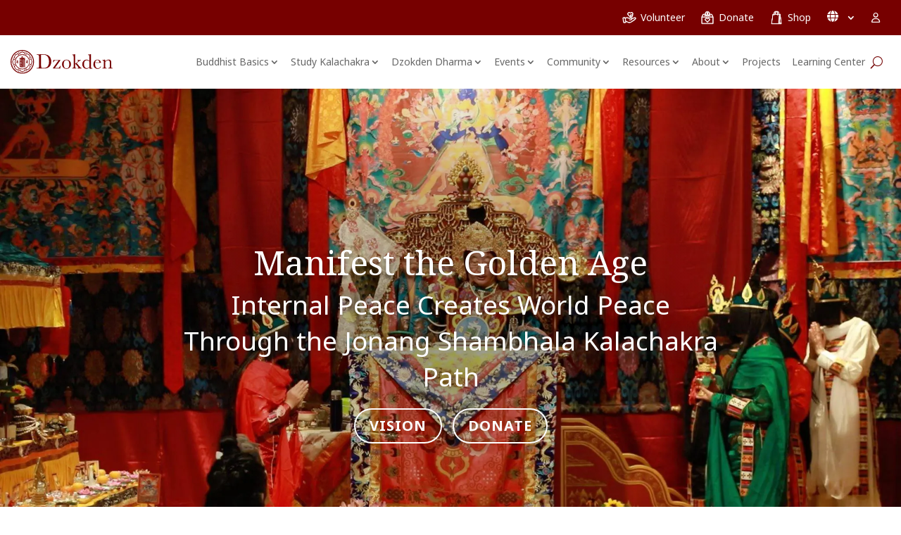

--- FILE ---
content_type: text/html; charset=UTF-8
request_url: https://dzokden.org/hu/events/online-vagy-szemelyes-reszvetellel-maricsi-meghatalmazas-es-elvonulas-khentrul-rinpocseval/
body_size: 46315
content:
<!DOCTYPE html>
<html lang="hu-HU">
<head>
	<meta charset="UTF-8" />
<meta http-equiv="X-UA-Compatible" content="IE=edge">
	<link rel="pingback" href="https://dzokden.org/xmlrpc.php" />

	<script type="text/javascript">
		document.documentElement.className = 'js';
	</script>
	
	<script
				type="text/javascript"
				src="https://app.termly.io/resource-blocker/b7293235-f903-4e22-95ec-0558a8fd3fc9?autoBlock=on">
			</script><meta name='robots' content='index, follow, max-image-preview:large, max-snippet:-1, max-video-preview:-1' />
<link rel="alternate" href="https://dzokden.org/es/events/en-linea-y-en-persona-empoderamiento-y-retiro-de-marichi-con-khentrul-rinpoche/" hreflang="es" />
<link rel="alternate" href="https://dzokden.org/hu/events/online-vagy-szemelyes-reszvetellel-maricsi-meghatalmazas-es-elvonulas-khentrul-rinpocseval/" hreflang="hu" />
<link rel="alternate" href="https://dzokden.org/pt/events/online-ou-presencial-iniciacao-e-retiro-de-marici-com-khentrul-rinpoche/" hreflang="pt" />
<link rel="alternate" href="https://dzokden.org/ro/events/online-sau-in-persoana-imputernicire-si-retragere-cu-khentrul-rinpoche/" hreflang="ro" />

	<!-- This site is optimized with the Yoast SEO Premium plugin v26.8 (Yoast SEO v26.8) - https://yoast.com/product/yoast-seo-premium-wordpress/ -->
	<title>Online Vagy Szemelyes Reszvetellel Maricsi Meghatalmazas es Elvonulas Khentrul Rinpocseval | Dzokden</title>
	<link rel="canonical" href="https://dzokden.org/hu/events/online-vagy-szemelyes-reszvetellel-maricsi-meghatalmazas-es-elvonulas-khentrul-rinpocseval/" />
	<meta property="og:locale" content="hu_HU" />
	<meta property="og:locale:alternate" content="es_ES" />
	<meta property="og:locale:alternate" content="pt_BR" />
	<meta property="og:locale:alternate" content="ro_RO" />
	<meta property="og:type" content="article" />
	<meta property="og:title" content="Online Vagy Szemelyes Reszvetellel Maricsi Meghatalmazas es Elvonulas Khentrul Rinpocseval" />
	<meta property="og:description" content="Ha személyesen szeretnél részt venni Ausztriában, regisztrálnod kell a Szucsandra weboldalán. A meghatalmazás június 25., szombaton lesz. Magyar fordítás várhatóan lesz. Marícsi Khentrul Rinpocse élethosszig tartó személyi védelmezője. Úgy tartják, ő Shambhala Fenséges Birodalmának védelmezője is. Ausztriában található központunk a Kalapa nevet viseli, hasonlóan Shambhala fővárosához. Rinpocse megadja a meghatalmazást, és az általa írt Marícsi [&hellip;]" />
	<meta property="og:url" content="https://dzokden.org/hu/events/online-vagy-szemelyes-reszvetellel-maricsi-meghatalmazas-es-elvonulas-khentrul-rinpocseval/" />
	<meta property="og:site_name" content="Dzokden" />
	<meta property="article:publisher" content="https://www.facebook.com/dzokden" />
	<meta property="article:modified_time" content="2022-05-26T08:33:52+00:00" />
	<meta property="og:image" content="https://dzokden.org/wp-content/uploads/2022/08/2022-Europe-Events-fb-cover-size.jpg" />
	<meta property="og:image:width" content="1640" />
	<meta property="og:image:height" content="924" />
	<meta property="og:image:type" content="image/jpeg" />
	<meta name="twitter:card" content="summary_large_image" />
	<meta name="twitter:site" content="@dzokden" />
	<meta name="twitter:label1" content="Becsült olvasási idő" />
	<meta name="twitter:data1" content="4 minutes" />
	<script type="application/ld+json" class="yoast-schema-graph">{"@context":"https://schema.org","@graph":[{"@type":"WebPage","@id":"https://dzokden.org/hu/events/online-vagy-szemelyes-reszvetellel-maricsi-meghatalmazas-es-elvonulas-khentrul-rinpocseval/","url":"https://dzokden.org/hu/events/online-vagy-szemelyes-reszvetellel-maricsi-meghatalmazas-es-elvonulas-khentrul-rinpocseval/","name":"Online Vagy Szemelyes Reszvetellel Maricsi Meghatalmazas es Elvonulas Khentrul Rinpocseval | Dzokden","isPartOf":{"@id":"https://dzokden.org/hu/#website"},"primaryImageOfPage":{"@id":"https://dzokden.org/hu/events/online-vagy-szemelyes-reszvetellel-maricsi-meghatalmazas-es-elvonulas-khentrul-rinpocseval/#primaryimage"},"image":{"@id":"https://dzokden.org/hu/events/online-vagy-szemelyes-reszvetellel-maricsi-meghatalmazas-es-elvonulas-khentrul-rinpocseval/#primaryimage"},"thumbnailUrl":"https://dzokden.org/wp-content/uploads/2022/08/2022-Europe-Events-fb-cover-size.jpg","datePublished":"2022-04-21T07:44:38+00:00","dateModified":"2022-05-26T08:33:52+00:00","breadcrumb":{"@id":"https://dzokden.org/hu/events/online-vagy-szemelyes-reszvetellel-maricsi-meghatalmazas-es-elvonulas-khentrul-rinpocseval/#breadcrumb"},"inLanguage":"hu-HU","potentialAction":[{"@type":"ReadAction","target":["https://dzokden.org/hu/events/online-vagy-szemelyes-reszvetellel-maricsi-meghatalmazas-es-elvonulas-khentrul-rinpocseval/"]}]},{"@type":"ImageObject","inLanguage":"hu-HU","@id":"https://dzokden.org/hu/events/online-vagy-szemelyes-reszvetellel-maricsi-meghatalmazas-es-elvonulas-khentrul-rinpocseval/#primaryimage","url":"https://dzokden.org/wp-content/uploads/2022/08/2022-Europe-Events-fb-cover-size.jpg","contentUrl":"https://dzokden.org/wp-content/uploads/2022/08/2022-Europe-Events-fb-cover-size.jpg","width":1640,"height":924,"caption":"Shar Khentrul Jamphel Lodrö Rinpoche, a Rimé and Jonang Kalachakra Master of Tibetan Buddhism"},{"@type":"BreadcrumbList","@id":"https://dzokden.org/hu/events/online-vagy-szemelyes-reszvetellel-maricsi-meghatalmazas-es-elvonulas-khentrul-rinpocseval/#breadcrumb","itemListElement":[{"@type":"ListItem","position":1,"name":"Home","item":"https://dzokden.org/hu/"},{"@type":"ListItem","position":2,"name":"Online Vagy Szemelyes Reszvetellel Maricsi Meghatalmazas es Elvonulas Khentrul Rinpocseval"}]},{"@type":"WebSite","@id":"https://dzokden.org/hu/#website","url":"https://dzokden.org/hu/","name":"Dzokden","description":"Jonang Shambhala Kalachakra Tantra","publisher":{"@id":"https://dzokden.org/hu/#organization"},"potentialAction":[{"@type":"SearchAction","target":{"@type":"EntryPoint","urlTemplate":"https://dzokden.org/hu/?s={search_term_string}"},"query-input":{"@type":"PropertyValueSpecification","valueRequired":true,"valueName":"search_term_string"}}],"inLanguage":"hu-HU"},{"@type":"Organization","@id":"https://dzokden.org/hu/#organization","name":"Dzokden","url":"https://dzokden.org/hu/","logo":{"@type":"ImageObject","inLanguage":"hu-HU","@id":"https://dzokden.org/hu/#/schema/logo/image/","url":"https://dzokden.org/wp-content/uploads/2024/12/dzokden-logo.jpg","contentUrl":"https://dzokden.org/wp-content/uploads/2024/12/dzokden-logo.jpg","width":1989,"height":1989,"caption":"Dzokden"},"image":{"@id":"https://dzokden.org/hu/#/schema/logo/image/"},"sameAs":["https://www.facebook.com/dzokden","https://x.com/dzokden","https://instagram.com/dzokden","https://www.youtube.com/channel/UCIncCOQ4HO4UqQs5xFL_r4A"]}]}</script>
	<!-- / Yoast SEO Premium plugin. -->


<link rel='dns-prefetch' href='//js.stripe.com' />
<link rel='dns-prefetch' href='//cdn.jsdelivr.net' />
<link rel='dns-prefetch' href='//cdnjs.cloudflare.com' />
<link rel='dns-prefetch' href='//challenges.cloudflare.com' />
<link rel='dns-prefetch' href='//fonts.googleapis.com' />
<link rel='dns-prefetch' href='//code.jquery.com' />
<link rel="alternate" type="application/rss+xml" title="Dzokden &raquo; Feed" href="https://dzokden.org/hu/feed/" />
<link rel="alternate" type="application/rss+xml" title="Dzokden &raquo; Comments Feed" href="https://dzokden.org/hu/comments/feed/" />
<link rel="alternate" title="oEmbed (JSON)" type="application/json+oembed" href="https://dzokden.org/wp-json/oembed/1.0/embed?url=https%3A%2F%2Fdzokden.org%2Fhu%2Fevents%2Fonline-vagy-szemelyes-reszvetellel-maricsi-meghatalmazas-es-elvonulas-khentrul-rinpocseval%2F&#038;lang=hu" />
<link rel="alternate" title="oEmbed (XML)" type="text/xml+oembed" href="https://dzokden.org/wp-json/oembed/1.0/embed?url=https%3A%2F%2Fdzokden.org%2Fhu%2Fevents%2Fonline-vagy-szemelyes-reszvetellel-maricsi-meghatalmazas-es-elvonulas-khentrul-rinpocseval%2F&#038;format=xml&#038;lang=hu" />
		<style>
			.lazyload,
			.lazyloading {
				max-width: 100%;
			}
		</style>
		<meta content="Divi gyermek v." name="generator"/><link rel='stylesheet' id='givewp-campaign-blocks-fonts-css' href='https://fonts.googleapis.com/css2?family=Inter%3Awght%40400%3B500%3B600%3B700&#038;display=swap&#038;ver=6.9' type='text/css' media='all' />
<link rel='stylesheet' id='mec-select2-style-css' href='https://dzokden.org/wp-content/plugins/modern-events-calendar/assets/packages/select2/select2.min.css?ver=7.29.0' type='text/css' media='all' />
<link rel='stylesheet' id='mec-font-icons-css' href='https://dzokden.org/wp-content/plugins/modern-events-calendar/assets/css/iconfonts.css?ver=7.29.0' type='text/css' media='all' />
<link rel='stylesheet' id='mec-frontend-style-css' href='https://dzokden.org/wp-content/plugins/modern-events-calendar/assets/css/frontend.min.css?ver=7.29.0' type='text/css' media='all' />
<link rel='stylesheet' id='accessibility-css' href='https://dzokden.org/wp-content/plugins/modern-events-calendar/assets/css/a11y.min.css?ver=7.29.0' type='text/css' media='all' />
<link rel='stylesheet' id='mec-tooltip-style-css' href='https://dzokden.org/wp-content/plugins/modern-events-calendar/assets/packages/tooltip/tooltip.css?ver=7.29.0' type='text/css' media='all' />
<link rel='stylesheet' id='mec-tooltip-shadow-style-css' href='https://dzokden.org/wp-content/plugins/modern-events-calendar/assets/packages/tooltip/tooltipster-sideTip-shadow.min.css?ver=7.29.0' type='text/css' media='all' />
<link rel='stylesheet' id='featherlight-css' href='https://dzokden.org/wp-content/plugins/modern-events-calendar/assets/packages/featherlight/featherlight.css?ver=7.29.0' type='text/css' media='all' />
<link rel='stylesheet' id='mec-lity-style-css' href='https://dzokden.org/wp-content/plugins/modern-events-calendar/assets/packages/lity/lity.min.css?ver=7.29.0' type='text/css' media='all' />
<link rel='stylesheet' id='mec-general-calendar-style-css' href='https://dzokden.org/wp-content/plugins/modern-events-calendar/assets/css/mec-general-calendar.css?ver=7.29.0' type='text/css' media='all' />
<style id='wp-emoji-styles-inline-css' type='text/css'>

	img.wp-smiley, img.emoji {
		display: inline !important;
		border: none !important;
		box-shadow: none !important;
		height: 1em !important;
		width: 1em !important;
		margin: 0 0.07em !important;
		vertical-align: -0.1em !important;
		background: none !important;
		padding: 0 !important;
	}
/*# sourceURL=wp-emoji-styles-inline-css */
</style>
<style id='wp-block-library-inline-css' type='text/css'>
:root{--wp-block-synced-color:#7a00df;--wp-block-synced-color--rgb:122,0,223;--wp-bound-block-color:var(--wp-block-synced-color);--wp-editor-canvas-background:#ddd;--wp-admin-theme-color:#007cba;--wp-admin-theme-color--rgb:0,124,186;--wp-admin-theme-color-darker-10:#006ba1;--wp-admin-theme-color-darker-10--rgb:0,107,160.5;--wp-admin-theme-color-darker-20:#005a87;--wp-admin-theme-color-darker-20--rgb:0,90,135;--wp-admin-border-width-focus:2px}@media (min-resolution:192dpi){:root{--wp-admin-border-width-focus:1.5px}}.wp-element-button{cursor:pointer}:root .has-very-light-gray-background-color{background-color:#eee}:root .has-very-dark-gray-background-color{background-color:#313131}:root .has-very-light-gray-color{color:#eee}:root .has-very-dark-gray-color{color:#313131}:root .has-vivid-green-cyan-to-vivid-cyan-blue-gradient-background{background:linear-gradient(135deg,#00d084,#0693e3)}:root .has-purple-crush-gradient-background{background:linear-gradient(135deg,#34e2e4,#4721fb 50%,#ab1dfe)}:root .has-hazy-dawn-gradient-background{background:linear-gradient(135deg,#faaca8,#dad0ec)}:root .has-subdued-olive-gradient-background{background:linear-gradient(135deg,#fafae1,#67a671)}:root .has-atomic-cream-gradient-background{background:linear-gradient(135deg,#fdd79a,#004a59)}:root .has-nightshade-gradient-background{background:linear-gradient(135deg,#330968,#31cdcf)}:root .has-midnight-gradient-background{background:linear-gradient(135deg,#020381,#2874fc)}:root{--wp--preset--font-size--normal:16px;--wp--preset--font-size--huge:42px}.has-regular-font-size{font-size:1em}.has-larger-font-size{font-size:2.625em}.has-normal-font-size{font-size:var(--wp--preset--font-size--normal)}.has-huge-font-size{font-size:var(--wp--preset--font-size--huge)}.has-text-align-center{text-align:center}.has-text-align-left{text-align:left}.has-text-align-right{text-align:right}.has-fit-text{white-space:nowrap!important}#end-resizable-editor-section{display:none}.aligncenter{clear:both}.items-justified-left{justify-content:flex-start}.items-justified-center{justify-content:center}.items-justified-right{justify-content:flex-end}.items-justified-space-between{justify-content:space-between}.screen-reader-text{border:0;clip-path:inset(50%);height:1px;margin:-1px;overflow:hidden;padding:0;position:absolute;width:1px;word-wrap:normal!important}.screen-reader-text:focus{background-color:#ddd;clip-path:none;color:#444;display:block;font-size:1em;height:auto;left:5px;line-height:normal;padding:15px 23px 14px;text-decoration:none;top:5px;width:auto;z-index:100000}html :where(.has-border-color){border-style:solid}html :where([style*=border-top-color]){border-top-style:solid}html :where([style*=border-right-color]){border-right-style:solid}html :where([style*=border-bottom-color]){border-bottom-style:solid}html :where([style*=border-left-color]){border-left-style:solid}html :where([style*=border-width]){border-style:solid}html :where([style*=border-top-width]){border-top-style:solid}html :where([style*=border-right-width]){border-right-style:solid}html :where([style*=border-bottom-width]){border-bottom-style:solid}html :where([style*=border-left-width]){border-left-style:solid}html :where(img[class*=wp-image-]){height:auto;max-width:100%}:where(figure){margin:0 0 1em}html :where(.is-position-sticky){--wp-admin--admin-bar--position-offset:var(--wp-admin--admin-bar--height,0px)}@media screen and (max-width:600px){html :where(.is-position-sticky){--wp-admin--admin-bar--position-offset:0px}}

/*# sourceURL=wp-block-library-inline-css */
</style><style id='global-styles-inline-css' type='text/css'>
:root{--wp--preset--aspect-ratio--square: 1;--wp--preset--aspect-ratio--4-3: 4/3;--wp--preset--aspect-ratio--3-4: 3/4;--wp--preset--aspect-ratio--3-2: 3/2;--wp--preset--aspect-ratio--2-3: 2/3;--wp--preset--aspect-ratio--16-9: 16/9;--wp--preset--aspect-ratio--9-16: 9/16;--wp--preset--color--black: #000000;--wp--preset--color--cyan-bluish-gray: #abb8c3;--wp--preset--color--white: #ffffff;--wp--preset--color--pale-pink: #f78da7;--wp--preset--color--vivid-red: #cf2e2e;--wp--preset--color--luminous-vivid-orange: #ff6900;--wp--preset--color--luminous-vivid-amber: #fcb900;--wp--preset--color--light-green-cyan: #7bdcb5;--wp--preset--color--vivid-green-cyan: #00d084;--wp--preset--color--pale-cyan-blue: #8ed1fc;--wp--preset--color--vivid-cyan-blue: #0693e3;--wp--preset--color--vivid-purple: #9b51e0;--wp--preset--gradient--vivid-cyan-blue-to-vivid-purple: linear-gradient(135deg,rgb(6,147,227) 0%,rgb(155,81,224) 100%);--wp--preset--gradient--light-green-cyan-to-vivid-green-cyan: linear-gradient(135deg,rgb(122,220,180) 0%,rgb(0,208,130) 100%);--wp--preset--gradient--luminous-vivid-amber-to-luminous-vivid-orange: linear-gradient(135deg,rgb(252,185,0) 0%,rgb(255,105,0) 100%);--wp--preset--gradient--luminous-vivid-orange-to-vivid-red: linear-gradient(135deg,rgb(255,105,0) 0%,rgb(207,46,46) 100%);--wp--preset--gradient--very-light-gray-to-cyan-bluish-gray: linear-gradient(135deg,rgb(238,238,238) 0%,rgb(169,184,195) 100%);--wp--preset--gradient--cool-to-warm-spectrum: linear-gradient(135deg,rgb(74,234,220) 0%,rgb(151,120,209) 20%,rgb(207,42,186) 40%,rgb(238,44,130) 60%,rgb(251,105,98) 80%,rgb(254,248,76) 100%);--wp--preset--gradient--blush-light-purple: linear-gradient(135deg,rgb(255,206,236) 0%,rgb(152,150,240) 100%);--wp--preset--gradient--blush-bordeaux: linear-gradient(135deg,rgb(254,205,165) 0%,rgb(254,45,45) 50%,rgb(107,0,62) 100%);--wp--preset--gradient--luminous-dusk: linear-gradient(135deg,rgb(255,203,112) 0%,rgb(199,81,192) 50%,rgb(65,88,208) 100%);--wp--preset--gradient--pale-ocean: linear-gradient(135deg,rgb(255,245,203) 0%,rgb(182,227,212) 50%,rgb(51,167,181) 100%);--wp--preset--gradient--electric-grass: linear-gradient(135deg,rgb(202,248,128) 0%,rgb(113,206,126) 100%);--wp--preset--gradient--midnight: linear-gradient(135deg,rgb(2,3,129) 0%,rgb(40,116,252) 100%);--wp--preset--font-size--small: 13px;--wp--preset--font-size--medium: 20px;--wp--preset--font-size--large: 36px;--wp--preset--font-size--x-large: 42px;--wp--preset--spacing--20: 0.44rem;--wp--preset--spacing--30: 0.67rem;--wp--preset--spacing--40: 1rem;--wp--preset--spacing--50: 1.5rem;--wp--preset--spacing--60: 2.25rem;--wp--preset--spacing--70: 3.38rem;--wp--preset--spacing--80: 5.06rem;--wp--preset--shadow--natural: 6px 6px 9px rgba(0, 0, 0, 0.2);--wp--preset--shadow--deep: 12px 12px 50px rgba(0, 0, 0, 0.4);--wp--preset--shadow--sharp: 6px 6px 0px rgba(0, 0, 0, 0.2);--wp--preset--shadow--outlined: 6px 6px 0px -3px rgb(255, 255, 255), 6px 6px rgb(0, 0, 0);--wp--preset--shadow--crisp: 6px 6px 0px rgb(0, 0, 0);}:root { --wp--style--global--content-size: 823px;--wp--style--global--wide-size: 1080px; }:where(body) { margin: 0; }.wp-site-blocks > .alignleft { float: left; margin-right: 2em; }.wp-site-blocks > .alignright { float: right; margin-left: 2em; }.wp-site-blocks > .aligncenter { justify-content: center; margin-left: auto; margin-right: auto; }:where(.is-layout-flex){gap: 0.5em;}:where(.is-layout-grid){gap: 0.5em;}.is-layout-flow > .alignleft{float: left;margin-inline-start: 0;margin-inline-end: 2em;}.is-layout-flow > .alignright{float: right;margin-inline-start: 2em;margin-inline-end: 0;}.is-layout-flow > .aligncenter{margin-left: auto !important;margin-right: auto !important;}.is-layout-constrained > .alignleft{float: left;margin-inline-start: 0;margin-inline-end: 2em;}.is-layout-constrained > .alignright{float: right;margin-inline-start: 2em;margin-inline-end: 0;}.is-layout-constrained > .aligncenter{margin-left: auto !important;margin-right: auto !important;}.is-layout-constrained > :where(:not(.alignleft):not(.alignright):not(.alignfull)){max-width: var(--wp--style--global--content-size);margin-left: auto !important;margin-right: auto !important;}.is-layout-constrained > .alignwide{max-width: var(--wp--style--global--wide-size);}body .is-layout-flex{display: flex;}.is-layout-flex{flex-wrap: wrap;align-items: center;}.is-layout-flex > :is(*, div){margin: 0;}body .is-layout-grid{display: grid;}.is-layout-grid > :is(*, div){margin: 0;}body{padding-top: 0px;padding-right: 0px;padding-bottom: 0px;padding-left: 0px;}:root :where(.wp-element-button, .wp-block-button__link){background-color: #32373c;border-width: 0;color: #fff;font-family: inherit;font-size: inherit;font-style: inherit;font-weight: inherit;letter-spacing: inherit;line-height: inherit;padding-top: calc(0.667em + 2px);padding-right: calc(1.333em + 2px);padding-bottom: calc(0.667em + 2px);padding-left: calc(1.333em + 2px);text-decoration: none;text-transform: inherit;}.has-black-color{color: var(--wp--preset--color--black) !important;}.has-cyan-bluish-gray-color{color: var(--wp--preset--color--cyan-bluish-gray) !important;}.has-white-color{color: var(--wp--preset--color--white) !important;}.has-pale-pink-color{color: var(--wp--preset--color--pale-pink) !important;}.has-vivid-red-color{color: var(--wp--preset--color--vivid-red) !important;}.has-luminous-vivid-orange-color{color: var(--wp--preset--color--luminous-vivid-orange) !important;}.has-luminous-vivid-amber-color{color: var(--wp--preset--color--luminous-vivid-amber) !important;}.has-light-green-cyan-color{color: var(--wp--preset--color--light-green-cyan) !important;}.has-vivid-green-cyan-color{color: var(--wp--preset--color--vivid-green-cyan) !important;}.has-pale-cyan-blue-color{color: var(--wp--preset--color--pale-cyan-blue) !important;}.has-vivid-cyan-blue-color{color: var(--wp--preset--color--vivid-cyan-blue) !important;}.has-vivid-purple-color{color: var(--wp--preset--color--vivid-purple) !important;}.has-black-background-color{background-color: var(--wp--preset--color--black) !important;}.has-cyan-bluish-gray-background-color{background-color: var(--wp--preset--color--cyan-bluish-gray) !important;}.has-white-background-color{background-color: var(--wp--preset--color--white) !important;}.has-pale-pink-background-color{background-color: var(--wp--preset--color--pale-pink) !important;}.has-vivid-red-background-color{background-color: var(--wp--preset--color--vivid-red) !important;}.has-luminous-vivid-orange-background-color{background-color: var(--wp--preset--color--luminous-vivid-orange) !important;}.has-luminous-vivid-amber-background-color{background-color: var(--wp--preset--color--luminous-vivid-amber) !important;}.has-light-green-cyan-background-color{background-color: var(--wp--preset--color--light-green-cyan) !important;}.has-vivid-green-cyan-background-color{background-color: var(--wp--preset--color--vivid-green-cyan) !important;}.has-pale-cyan-blue-background-color{background-color: var(--wp--preset--color--pale-cyan-blue) !important;}.has-vivid-cyan-blue-background-color{background-color: var(--wp--preset--color--vivid-cyan-blue) !important;}.has-vivid-purple-background-color{background-color: var(--wp--preset--color--vivid-purple) !important;}.has-black-border-color{border-color: var(--wp--preset--color--black) !important;}.has-cyan-bluish-gray-border-color{border-color: var(--wp--preset--color--cyan-bluish-gray) !important;}.has-white-border-color{border-color: var(--wp--preset--color--white) !important;}.has-pale-pink-border-color{border-color: var(--wp--preset--color--pale-pink) !important;}.has-vivid-red-border-color{border-color: var(--wp--preset--color--vivid-red) !important;}.has-luminous-vivid-orange-border-color{border-color: var(--wp--preset--color--luminous-vivid-orange) !important;}.has-luminous-vivid-amber-border-color{border-color: var(--wp--preset--color--luminous-vivid-amber) !important;}.has-light-green-cyan-border-color{border-color: var(--wp--preset--color--light-green-cyan) !important;}.has-vivid-green-cyan-border-color{border-color: var(--wp--preset--color--vivid-green-cyan) !important;}.has-pale-cyan-blue-border-color{border-color: var(--wp--preset--color--pale-cyan-blue) !important;}.has-vivid-cyan-blue-border-color{border-color: var(--wp--preset--color--vivid-cyan-blue) !important;}.has-vivid-purple-border-color{border-color: var(--wp--preset--color--vivid-purple) !important;}.has-vivid-cyan-blue-to-vivid-purple-gradient-background{background: var(--wp--preset--gradient--vivid-cyan-blue-to-vivid-purple) !important;}.has-light-green-cyan-to-vivid-green-cyan-gradient-background{background: var(--wp--preset--gradient--light-green-cyan-to-vivid-green-cyan) !important;}.has-luminous-vivid-amber-to-luminous-vivid-orange-gradient-background{background: var(--wp--preset--gradient--luminous-vivid-amber-to-luminous-vivid-orange) !important;}.has-luminous-vivid-orange-to-vivid-red-gradient-background{background: var(--wp--preset--gradient--luminous-vivid-orange-to-vivid-red) !important;}.has-very-light-gray-to-cyan-bluish-gray-gradient-background{background: var(--wp--preset--gradient--very-light-gray-to-cyan-bluish-gray) !important;}.has-cool-to-warm-spectrum-gradient-background{background: var(--wp--preset--gradient--cool-to-warm-spectrum) !important;}.has-blush-light-purple-gradient-background{background: var(--wp--preset--gradient--blush-light-purple) !important;}.has-blush-bordeaux-gradient-background{background: var(--wp--preset--gradient--blush-bordeaux) !important;}.has-luminous-dusk-gradient-background{background: var(--wp--preset--gradient--luminous-dusk) !important;}.has-pale-ocean-gradient-background{background: var(--wp--preset--gradient--pale-ocean) !important;}.has-electric-grass-gradient-background{background: var(--wp--preset--gradient--electric-grass) !important;}.has-midnight-gradient-background{background: var(--wp--preset--gradient--midnight) !important;}.has-small-font-size{font-size: var(--wp--preset--font-size--small) !important;}.has-medium-font-size{font-size: var(--wp--preset--font-size--medium) !important;}.has-large-font-size{font-size: var(--wp--preset--font-size--large) !important;}.has-x-large-font-size{font-size: var(--wp--preset--font-size--x-large) !important;}
/*# sourceURL=global-styles-inline-css */
</style>

<link rel='stylesheet' id='give-styles-css' href='https://dzokden.org/wp-content/plugins/give/build/assets/dist/css/give.css?ver=4.6.1' type='text/css' media='all' />
<link rel='stylesheet' id='give-donation-summary-style-frontend-css' href='https://dzokden.org/wp-content/plugins/give/build/assets/dist/css/give-donation-summary.css?ver=4.6.1' type='text/css' media='all' />
<link rel='stylesheet' id='givewp-design-system-foundation-css' href='https://dzokden.org/wp-content/plugins/give/build/assets/dist/css/design-system/foundation.css?ver=1.2.0' type='text/css' media='all' />
<link rel='stylesheet' id='give-tributes-css' href='https://dzokden.org/wp-content/plugins/give-tributes/assets/css/give-tributes-public.min.css?ver=2.2.2' type='text/css' media='all' />
<link rel='stylesheet' id='give-currency-switcher-style-css' href='https://dzokden.org/wp-content/plugins/give-currency-switcher/assets/css/give-currency-switcher-frontend.min.css?ver=2.2.2' type='text/css' media='all' />
<link rel='stylesheet' id='if-menu-site-css-css' href='https://dzokden.org/wp-content/plugins/if-menu/assets/if-menu-site.css?ver=6.9' type='text/css' media='all' />
<link rel='stylesheet' id='give_recurring_css-css' href='https://dzokden.org/wp-content/plugins/give-recurring/assets/css/give-recurring.min.css?ver=2.12.0' type='text/css' media='all' />
<link rel='stylesheet' id='jquery-ui-css-css' href='https://code.jquery.com/ui/1.13.2/themes/base/jquery-ui.css?ver=6.9' type='text/css' media='all' />
<link rel='stylesheet' id='jquery-monthpicker-css-css' href='https://cdn.jsdelivr.net/gh/KidSysco/jquery-ui-month-picker@master/src/MonthPicker.min.css?ver=6.9' type='text/css' media='all' />
<link rel='stylesheet' id='bootstrap-ui-css-css' href='https://cdnjs.cloudflare.com/ajax/libs/bootstrap-datepicker/1.9.0/css/bootstrap-datepicker.min.css?ver=6.9' type='text/css' media='all' />
<link rel='stylesheet' id='font-awesome-css' href='https://cdnjs.cloudflare.com/ajax/libs/font-awesome/5.15.3/css/all.min.css?ver=6.9' type='text/css' media='all' />
<link rel='stylesheet' id='divi-styles-css' href='https://dzokden.org/wp-content/plugins/modern-events-calendar/app/addons/divi/styles/style.min.css?ver=1.0.0' type='text/css' media='all' />
<link rel='stylesheet' id='et-builder-googlefonts-cached-css' href='https://fonts.googleapis.com/css?family=Noto+Serif:regular,italic,700,700italic|Noto+Sans:regular,italic,700,700italic&#038;subset=cyrillic,cyrillic-ext,greek,greek-ext,latin,latin-ext,vietnamese,devanagari&#038;display=swap' type='text/css' media='all' />
<link rel='stylesheet' id='wpforms-choicesjs-css' href='https://dzokden.org/wp-content/plugins/wpforms/assets/css/integrations/divi/choices.min.css?ver=10.2.0' type='text/css' media='all' />
<link rel='stylesheet' id='wpforms-smart-phone-field-css' href='https://dzokden.org/wp-content/plugins/wpforms/assets/pro/css/integrations/divi/intl-tel-input.min.css?ver=25.3.1' type='text/css' media='all' />
<link rel='stylesheet' id='wpforms-richtext-field-css' href='https://dzokden.org/wp-content/plugins/wpforms/assets/pro/css/integrations/divi/richtext.min.css?ver=1.9.6' type='text/css' media='all' />
<link rel='stylesheet' id='wpforms-content-field-css' href='https://dzokden.org/wp-content/plugins/wpforms/assets/pro/css/integrations/divi/content.min.css?ver=1.9.6' type='text/css' media='all' />
<link rel='stylesheet' id='wpforms-divi-pro-modern-full-css' href='https://dzokden.org/wp-content/plugins/wpforms/assets/pro/css/integrations/divi/wpforms-modern-full.min.css?ver=1.9.6' type='text/css' media='all' />
<link rel='stylesheet' id='slick-css-css' href='https://cdnjs.cloudflare.com/ajax/libs/slick-carousel/1.5.9/slick.min.css?ver=6.0.0-beta3' type='text/css' media='all' />
<link rel='stylesheet' id='slick-theme-css-css' href='https://cdnjs.cloudflare.com/ajax/libs/slick-carousel/1.5.9/slick-theme.min.css?ver=6.0.0-beta3' type='text/css' media='all' />
<link rel='stylesheet' id='flag-icons-css' href='https://cdn.jsdelivr.net/npm/flag-icons/css/flag-icons.min.css' type='text/css' media='all' />
<link rel='stylesheet' id='divi-style-parent-css' href='https://dzokden.org/wp-content/themes/Divi/style-static.min.css?ver=4.27.5' type='text/css' media='all' />
<link rel='stylesheet' id='divi-style-css' href='https://dzokden.org/wp-content/themes/divi-child/style.css?ver=4.27.5' type='text/css' media='all' />
<link rel='stylesheet' id='divi-all-public-css' href='https://dzokden.org/wp-content/themes/divi-child/assets/css/all.min.css?ver=1769319034' type='text/css' media='all' />
<link rel='stylesheet' id='child-style1-css' href='https://dzokden.org/wp-content/themes/divi-child/assets/css/style.css?ver=1769319034' type='text/css' media='all' />
<link rel='stylesheet' id='header-style-css' href='https://dzokden.org/wp-content/themes/divi-child/assets/css/header.css?ver=1769319034' type='text/css' media='all' />
<script type="text/javascript" src="https://dzokden.org/wp-includes/js/jquery/jquery.min.js?ver=3.7.1" id="jquery-core-js"></script>
<script type="text/javascript" src="https://dzokden.org/wp-includes/js/jquery/jquery-migrate.min.js?ver=3.4.1" id="jquery-migrate-js"></script>
<script type="text/javascript" id="give-tributes-common-js-extra">
/* <![CDATA[ */
var give_tributes_common_vars = {"give_tribute_characters_left":"Characters left","ajax_url":"https://dzokden.org/wp-admin/admin-ajax.php","give_tribute_receipt_limit_exceed":"Sorry! You cannot add notify people more than 5."};
//# sourceURL=give-tributes-common-js-extra
/* ]]> */
</script>
<script type="text/javascript" src="https://dzokden.org/wp-content/plugins/give-tributes/assets/js/give-tributes-common.min.js?ver=2.2.2" id="give-tributes-common-js"></script>
<script type="text/javascript" src="https://js.stripe.com/v3/?ver=6.9" id="mec-stripe-js"></script>
<script type="text/javascript" src="https://dzokden.org/wp-content/plugins/give-tributes/assets/js/give-tributes-public.min.js?ver=2.2.2" id="give-tributes-js"></script>
<script type="text/javascript" id="give_recurring_script-js-extra">
/* <![CDATA[ */
var Give_Recurring_Vars = {"email_access":"1","pretty_intervals":{"1":"Every","2":"Every two","3":"Every three","4":"Every four","5":"Every five","6":"Every six"},"pretty_periods":{"day":"Daily","week":"Weekly","month":"Monthly","quarter":"Quarterly","half-year":"Semi-Annually","year":"Yearly"},"messages":{"daily_forbidden":"The selected payment method does not support daily recurring giving. Please select another payment method or supported giving frequency.","confirm_cancel":"Are you sure you want to cancel this subscription?"},"multi_level_message_pre_text":"You have chosen to donate"};
//# sourceURL=give_recurring_script-js-extra
/* ]]> */
</script>
<script type="text/javascript" src="https://dzokden.org/wp-content/plugins/give-recurring/assets/js/give-recurring.min.js?ver=2.12.0" id="give_recurring_script-js"></script>
<link rel="https://api.w.org/" href="https://dzokden.org/wp-json/" /><link rel="alternate" title="JSON" type="application/json" href="https://dzokden.org/wp-json/wp/v2/mec-events/23952" /><link rel="EditURI" type="application/rsd+xml" title="RSD" href="https://dzokden.org/xmlrpc.php?rsd" />
<meta name="generator" content="WordPress 6.9" />
<link rel='shortlink' href='https://dzokden.org/?p=23952' />
<meta name="generator" content="Give v4.6.1" />
		<script>
			document.documentElement.className = document.documentElement.className.replace('no-js', 'js');
		</script>
				<style>
			.no-js img.lazyload {
				display: none;
			}

			figure.wp-block-image img.lazyloading {
				min-width: 150px;
			}

			.lazyload,
			.lazyloading {
				--smush-placeholder-width: 100px;
				--smush-placeholder-aspect-ratio: 1/1;
				width: var(--smush-image-width, var(--smush-placeholder-width)) !important;
				aspect-ratio: var(--smush-image-aspect-ratio, var(--smush-placeholder-aspect-ratio)) !important;
			}

						.lazyload, .lazyloading {
				opacity: 0;
			}

			.lazyloaded {
				opacity: 1;
				transition: opacity 400ms;
				transition-delay: 0ms;
			}

					</style>
		<meta name="viewport" content="width=device-width, initial-scale=1.0, maximum-scale=1.0, user-scalable=0" />
<!-- Meta Pixel Code -->
<script type='text/javascript'>
!function(f,b,e,v,n,t,s){if(f.fbq)return;n=f.fbq=function(){n.callMethod?
n.callMethod.apply(n,arguments):n.queue.push(arguments)};if(!f._fbq)f._fbq=n;
n.push=n;n.loaded=!0;n.version='2.0';n.queue=[];t=b.createElement(e);t.async=!0;
t.src=v;s=b.getElementsByTagName(e)[0];s.parentNode.insertBefore(t,s)}(window,
document,'script','https://connect.facebook.net/en_US/fbevents.js');
</script>
<!-- End Meta Pixel Code -->
<script type='text/javascript'>var url = window.location.origin + '?ob=open-bridge';
            fbq('set', 'openbridge', '505626614016286', url);
fbq('init', '505626614016286', {}, {
    "agent": "wordpress-6.9-4.1.5"
})</script><script type='text/javascript'>
    fbq('track', 'PageView', []);
  </script><!--                                                                                                                                                                                                                                                                                                    
                                                                                                                                               ...:::::::::...                                                                                                                                              
                                                                                                                                      :-=*#%@@@@@@@@@@@@@@@@@@@@%%#+=-.                                                                                                                                     
                                                                                                                                :-+#@@@@@@@@@@@@%%###***###%%@@@@@@@@@@@%#+-.                                                                                                                               
                                                                                                                           .-*%@@@@@@%#*+=-:.                   .:-=+*#@@@@@@@#+-.                                                                                                                          
                                                                                                                        -*@@@@@@%*=:                 :*                  :=*@@@@@@%+-                                                                                                                       
                                                                                                                    .=#@@@@@%+:                   .-#@@@+:                   .-*%@@@@@*-                                                                                                                    
                                                                                                                 .=#@@@@%*-      -=-.     .-=++*#%@@@**@@@@%#*+=-:.     -+=.     .=*@@@@@*-                                                                                                                 
                                                                                                               :*@@@@%+.        +@@@@.  +@@@@@@@@%*=.   -+#%@@@@@@@%=  #@@@%         :*@@@@@+.                                                                                                              
                                                                                                             -%@@@@#:           :#@%+  %@@@#=:                .-#@@@@= .*%#-            =#@@@@*.                                                                                                            
                                                                                                           =%@@@%=          :===-      @@@#                      =@@@+     :=++=:         .+@@@@#:                                                                                                          
                                                                                                         -%@@@#-         -#@@@@@@@+    =@@%                      +@@@:   :%@@@@@@@*-         =@@@@%:                                                                                                        
                                                                                                       .%@@@@-        :*@@@@@#*%@@@*    %@@-  .:--==++++===-:.. .@@@*   :@@@%++*%@@@@+:        +@@@@+                                                                                                       
                                                                                                     .+@@@@-    =##%@@@@@#=.    :%@@%. .+@@@@@@@@@@@@@@@@@@@@@@@@@@@-. -@@@=     .=#@@@@@%%%     +@@@@=                                                                                                     
                                                                                                    -@@@@*      +@@%#*+-          #@@@@@@@@@@@#*++=---:---=++#%@@@@@@@@@@%.          :=++@@@.     .#@@@#                                                                                                    
                                                                                                   *@@@@:       %@@=            :+%@@@@@%+=:                    .:=*%@@@@@%=.            @@@#       +@@@@-                                                                                                  
                                                                                                  #@@@#.      .%@@%          :+%@@@@#+:              #.               -+#@@@@#=.         -@@@*       :%@@@+                                                                                                 
                                                                                                :@@@@=       -@@@*         -#@@@@#-                 :@+                  .=%@@@@*:        :@@@%.       #@@@#                                                                                                
                                                                                               .@@@@-       *@@@+        :%@@@@*.                  +%@@#-                   :*@@@@*        .%@@@-       #@@@*                                                                                               
                                                                                               %@@@:       *@@@=       .*@@@@=                  = -@@:#@@.:+                  .*@@@@+        #@@@:       +@@@#                                                                                              
                                                                                             .%@@@-        @@@@:      =@@@@=                    -@**%@%%*#%.                     *@@@%:      %@@@=        +@@@*                                                                                             
                                                                                             *@@@+   :+*+  -@@@@*:   *@@@%.                      :#@@@@@@#.                       -@@@@+  :*@@@@#  =%%*    *@@@-                                                                                            
                                                                                            -@@@*    %@@@#   -*@@@@#%@@@+              +###########%@@@@%#####%%%%%#.               *@@@%@@@@#=:   @@@@:    @@@@.                                                                                           
                                                                                            %@@@     .=+=       .+%@@@@-               .@@@@@@@@@@@@@@@@@@@@@@@@@@#+*                *@@@@*:        --.     -@@@%                                                                                           
                                                                                           +@@@+        -===-:    %@@@=                 :%@@@@@@@@@@@@@@@@@@@@@%*+#@#                 *@@@*   .-=+++-        #@@@-                                                                                          
                                                                                           @@@@.      -@@@@@@@@@#%@@@+                    .-==+++@@@*@@@+@@@+##%@@@@#                  #@@@#%@@@@@@@@@:      .@@@#                                                                                          
                                                                                          =@@@+      -@@@@*+++#%@@@@*                   +#%%@%#**@@@:@@%.@@@.@@@*@@@#         ::        @@@@#+=-::=%@@@.      #@@@.                                                                                         
                                                                                          #@@@       %@@%       #@@@.                   :@@**#%%%%%%%@@@%@@@%@@@-@@@#        :@%+       =@@@*       @@@=      -@@@=                                                                                         
                                                                                          @@@#      .@@@-      .@@@#                    #**##=:::@@@*@@@+@@@+###:@@@#         .:         @@@@.      +@@#      .@@@*                                                                                         
                                                                                         .@@@+      #@@@       *@@@=    :%@@@@@@=      -+#@%%@@##@@@*@@%=@@@+@@@-@@@#       *@@@@@       *@@@=      :@@@:      @@@%                                                                                         
                                                                                         -@@@=     +@@@+       %@@@.      -%@#+@=      =@%**++#@@%%@-@@% @@@:@@@-@@@#        .+@@@       :@@@+       +@@@-     #@@@                                                                                         
                                                                                         -@@@=   .*@@@+        @@@@      =+%@=-@=       @@#****++##*:@@% @@@:@@@-@@@#      -=+*@@@       .@@@*        -@@@*.   #@@@                                                                                         
                                                                                         -@@@=  .=%@@*         @@@@    .@@@@@==@=       :=*#####@@@@-@@% @@@:@@@-@@@#    -@@@#+@@@       .@@@*        -@@@#-   #@@@                                                                                         
                                                                                         -@@@=     #@@@:       @@@@.    #@@@@==@=     .@@@@%+++#@@@@#@@% @@@:@@@-@@@#    .@%=*@@@@       :@@@*       *@@@-     #@@@                                                                                         
                                                                                         :@@@+      %@@%       *@@@-     =%@@*+@=      *%%%%%%%%%%##.@@% @@@:@@@-@@@#     .*@@@@@@       +@@@=      :@@@-      %@@%                                                                                         
                                                                                          @@@#      :@@@.      :@@@*       .-+*#*.     -*###*+++#@@@*@@% @@@:@@@-@@@#        :=+*#-      @@@@.      +@@%       @@@#                                                                                         
                                                                                          %@@@       @@@+       %@@@                  .@@@%:*%%%@@@@ @@% @@@:@@@-@@@#                   -@@@#      .@@@+      -@@@=                                                                                         
                                                                                          +@@@=      +@@@+.   :-#@@@+                  .-+###=-==+++-@@% @@@:@@@-@@@#                   %@@@%*=-::=%@@@.      *@@@:                                                                                         
                                                                                          .@@@@       *@@@@@@@@@@@@@@-                 :#@@@@%#######@@% @@@:@@@-@@@#                  +@@@%@@@@@@@@@@=       @@@%                                                                                          
                                                                                           *@@@=       :+###+=-. .@@@@-                :%@***#@@@@@@@@@% @@@:@@@-@@@#                 =@@@#  .:=+***=        *@@@=                                                                                          
                                                                                            @@@@       ..        :*@@@@.                +=*%%#******#@@% @@@:@@@-@@@#                =@@@@*:        --:     :@@@%                                                                                           
                                                                                            =@@@+    +@@@#   .=*@@@@@@@@=              .+#%#%@@@@@@@@@@% @@@:@@@-@@@#               +@@@%%@@@#=.   %@@@=    %@@@.                                                                                           
                                                                                             #@@@-   =@@@+ .#@@@@*- .%@@@#              @%####*******@@% @@@:@@@-@@@#             :%@@@#  .+%@@@#  -#%*.   +@@@=                                                                                            
                                                                                             .@@@@:        #@@@%.     +@@@%-            =@@@@@@@@@@@@@@% @@@:@@@-@@@#            =@@@@=      +@@@+        -@@@#                                                                                             
                                                                                              .%@@@.       *@@@*       -%@@@%-           +@@##**#****##**@@@:@@@-@@@#          =%@@@#.       +@@@-       =@@@%.                                                                                             
                                                                                               :@@@@:       #@@@+        -@@@@%=           =#%@@@@@@@@%%%%@@=*#@=#%@%       .+@@@@#:        +@@@+       +@@@#                                                                                               
                                                                                                -@@@@-       =@@@*         =%@@@@+:             ...         .   .-: .:.   :*@@@@%-         #@@@-       *@@@%                                                                                                
                                                                                                 .%@@@+       :%@@%.         -*@@@@%*-.                               .=*@@@@@*:          %@@#.      .#@@@#.                                                                                                
                                                                                                   #@@@%.       %@@*            =#@@@@@%*=:                       :=#@@@@@@*:            +@@%       -@@@@=                                                                                                  
                                                                                                    +@@@@=      =@@%--:           :@@@@@@@@@%#*==-::.....::-=+*#@@@@@@@@@@=          :-=+%@@:      +@@@%:                                                                                                   
                                                                                                     :%@@@#.    -@@@@@@@%+.      :@@@=.-*@@@@@@@@@@@@@@@@@@@@@@@@@@@+- =@@@+      :*@@@@@@@@.    -@@@@#                                                                                                     
                                                                                                       =@@@@*.  ....:=+%@@@#+-:-*@@@-   *@@%:-=++**#######**+=-:.#@@*   -@@@#+==*%@@@#=-..     :#@@@#-                                                                                                      
                                                                                                         +@@@@*.        .+@@@@@@@@%.   .@@@-                      @@@:   :%@@@@@@@#=         :%@@@@=                                                                                                        
                                                                                                          .#@@@@*.         :+#%%*=     #@@@.                      #@@*     -*##*=.         -#@@@@+                                                                                                          
                                                                                                            .+@@@@#=             :=+-  %@@@#-                   :*@@@#  -**=            .+%@@@%=.                                                                                                           
                                                                                                               =%@@@@#-         :@@@@= .#@@@@@@%#*+-     :+*#%@@@@@@#. .@@@@:        .=#@@@@#-                                                                                                              
                                                                                                                 -*@@@@@*-       =#%+    .=+#%%@@@@@@*:*@@@@@@%%*+-.    -##=      .=#@@@@@+.                                                                                                                
                                                                                                                    -*@@@@@#+-.                  .-*%@@@%*-.                  .-*%@@@@%+:                                                                                                                   
                                                                                                                       :+%@@@@@@*=:                  =%:                 .:=#@@@@@@#=.                                                                                                                      
                                                                                                                          .-*@@@@@@@%#+-:.                         .:=+#@@@@@@@%+-                                                                                                                          
                                                                                                                              .:=*#@@@@@@@@@%#**+++=======+++*##%@@@@@@@@%#*=:                                                                                                                              
                                                                                                                                     :=+*#%@@@@@@@@@@@@@@@@@@@@@@@%#*+-:                                                                                                                                    
                                                                                                                                             .:--===+++++==--::.                                                                                                                                            
                                                                                                                                                                                                                                                                                                            
                                                                                                                                                                                                                                                                                                            
                                                                                                                                                                                                                                                                                                            
                                                                                                                                                                                                                                                                                                            
                                                                                                                                                                                                                                                                                                            
                                                                                                                                                                                                                                                                                                            
                                                                                                                                                                                                                                                                                                            
                                                                                         .:::---------:.                                            .:-.                     ..:-                                                                                                                           
                                                                                        .--+@@@#.   .:-+%%*:                                      :=%@@:                    =+%@@                                                                                                                           
                                                                                            *@@*         :#@@+                                      :@@:                      +@@                                                                                                                           
                                                                                            *@@*           *@@%                                     :@@:                      +@@                                                                                                                           
                                                                                            *@@*           .@@@%                                    :@@:                      +@@                                                                                                                           
                                                                                            *@@*            *@@@:  -**++++++***     .=*++=+*=.      :@@:   +****:    .+##*+++:+@@      :++==+#+.   :+*%% .=+**%#+.                                                                                          
                                                                                            *@@*            =@@@=  +*     :%@*.   .#@+      =@#.    :@@:   -#=.    .#@*.     :#@@    .#@:     %@*    =@@*=     #@%                                                                                          
                                                                                            *@@*            +@@@-  .     +@@=     %@%        *@%    :@@: =+:       @@%        +@@    %@%======*##.   :@@.      +@@                                                                                          
                                                                                            *@@*            %@@@       .%@#.     :@@*        =@@-   :@@#@@*       :@@*        +@@   :@@*             :@@.      +@@                                                                                          
                                                                                            *@@#           +@@%.      =@@+       .@@*        =@@:   :@@- =@@+     .@@#        +@@   .@@#             :@@.      +@@                                                                                          
                                                                                            *@@#          +@@#      .%@#.     %-  +@@.       %@+    :@@-  .*@@=    *@@:       +@@    *@@.       :    :@@.      +@@                                                                                          
                                                                                         ..-@@@@-....:-=#@#+.      -@@#.....-%@.   =%%:    .#%=    .+@@+.  .*@@%-.  =@@=.   -+#@@-    -%%-    :*=    +@@=    ..#@@-.                                                                                        
                                                                                        .:::::::::::::::.          ::::::::::::      .-=--=-.     :::::::. :::::::    :=++==. .==--     .-===-:    .------:  :::::::                                                                                        
Manifest a Golden Age of Peace in our World - Sarva Mangalam
-->                                                                                                                           
<meta name="facebook-domain-verification" content="4x9oiqz4vet8w53ngd2h0j89imeggx"><link rel="icon" href="https://dzokden.org/wp-content/smush-webp/2020/05/cropped-dzokden-logo-icon-32x32.png.webp" sizes="32x32" />
<link rel="icon" href="https://dzokden.org/wp-content/smush-webp/2020/05/cropped-dzokden-logo-icon-192x192.png.webp" sizes="192x192" />
<link rel="apple-touch-icon" href="https://dzokden.org/wp-content/smush-webp/2020/05/cropped-dzokden-logo-icon-180x180.png.webp" />
<meta name="msapplication-TileImage" content="https://dzokden.org/wp-content/uploads/2020/05/cropped-dzokden-logo-icon-270x270.png" />
<style id="et-divi-customizer-global-cached-inline-styles">body,.et_pb_column_1_2 .et_quote_content blockquote cite,.et_pb_column_1_2 .et_link_content a.et_link_main_url,.et_pb_column_1_3 .et_quote_content blockquote cite,.et_pb_column_3_8 .et_quote_content blockquote cite,.et_pb_column_1_4 .et_quote_content blockquote cite,.et_pb_blog_grid .et_quote_content blockquote cite,.et_pb_column_1_3 .et_link_content a.et_link_main_url,.et_pb_column_3_8 .et_link_content a.et_link_main_url,.et_pb_column_1_4 .et_link_content a.et_link_main_url,.et_pb_blog_grid .et_link_content a.et_link_main_url,body .et_pb_bg_layout_light .et_pb_post p,body .et_pb_bg_layout_dark .et_pb_post p{font-size:15px}.et_pb_slide_content,.et_pb_best_value{font-size:17px}body{color:#212a2f}h1,h2,h3,h4,h5,h6{color:#720000}#et_search_icon:hover,.mobile_menu_bar:before,.mobile_menu_bar:after,.et_toggle_slide_menu:after,.et-social-icon a:hover,.et_pb_sum,.et_pb_pricing li a,.et_pb_pricing_table_button,.et_overlay:before,.entry-summary p.price ins,.et_pb_member_social_links a:hover,.et_pb_widget li a:hover,.et_pb_filterable_portfolio .et_pb_portfolio_filters li a.active,.et_pb_filterable_portfolio .et_pb_portofolio_pagination ul li a.active,.et_pb_gallery .et_pb_gallery_pagination ul li a.active,.wp-pagenavi span.current,.wp-pagenavi a:hover,.nav-single a,.tagged_as a,.posted_in a{color:#720000}.et_pb_contact_submit,.et_password_protected_form .et_submit_button,.et_pb_bg_layout_light .et_pb_newsletter_button,.comment-reply-link,.form-submit .et_pb_button,.et_pb_bg_layout_light .et_pb_promo_button,.et_pb_bg_layout_light .et_pb_more_button,.et_pb_contact p input[type="checkbox"]:checked+label i:before,.et_pb_bg_layout_light.et_pb_module.et_pb_button{color:#720000}.footer-widget h4{color:#720000}.et-search-form,.nav li ul,.et_mobile_menu,.footer-widget li:before,.et_pb_pricing li:before,blockquote{border-color:#720000}.et_pb_counter_amount,.et_pb_featured_table .et_pb_pricing_heading,.et_quote_content,.et_link_content,.et_audio_content,.et_pb_post_slider.et_pb_bg_layout_dark,.et_slide_in_menu_container,.et_pb_contact p input[type="radio"]:checked+label i:before{background-color:#720000}.container,.et_pb_row,.et_pb_slider .et_pb_container,.et_pb_fullwidth_section .et_pb_title_container,.et_pb_fullwidth_section .et_pb_title_featured_container,.et_pb_fullwidth_header:not(.et_pb_fullscreen) .et_pb_fullwidth_header_container{max-width:1280px}.et_boxed_layout #page-container,.et_boxed_layout.et_non_fixed_nav.et_transparent_nav #page-container #top-header,.et_boxed_layout.et_non_fixed_nav.et_transparent_nav #page-container #main-header,.et_fixed_nav.et_boxed_layout #page-container #top-header,.et_fixed_nav.et_boxed_layout #page-container #main-header,.et_boxed_layout #page-container .container,.et_boxed_layout #page-container .et_pb_row{max-width:1440px}a{color:#720000}.et_secondary_nav_enabled #page-container #top-header{background-color:#720000!important}#et-secondary-nav li ul{background-color:#720000}.et_header_style_centered .mobile_nav .select_page,.et_header_style_split .mobile_nav .select_page,.et_nav_text_color_light #top-menu>li>a,.et_nav_text_color_dark #top-menu>li>a,#top-menu a,.et_mobile_menu li a,.et_nav_text_color_light .et_mobile_menu li a,.et_nav_text_color_dark .et_mobile_menu li a,#et_search_icon:before,.et_search_form_container input,span.et_close_search_field:after,#et-top-navigation .et-cart-info{color:#212a2f}.et_search_form_container input::-moz-placeholder{color:#212a2f}.et_search_form_container input::-webkit-input-placeholder{color:#212a2f}.et_search_form_container input:-ms-input-placeholder{color:#212a2f}#top-menu li a{font-size:12px}body.et_vertical_nav .container.et_search_form_container .et-search-form input{font-size:12px!important}#top-menu li a,.et_search_form_container input{font-weight:bold;font-style:normal;text-transform:uppercase;text-decoration:none}.et_search_form_container input::-moz-placeholder{font-weight:bold;font-style:normal;text-transform:uppercase;text-decoration:none}.et_search_form_container input::-webkit-input-placeholder{font-weight:bold;font-style:normal;text-transform:uppercase;text-decoration:none}.et_search_form_container input:-ms-input-placeholder{font-weight:bold;font-style:normal;text-transform:uppercase;text-decoration:none}#main-footer{background-color:#cccccc}#main-footer .footer-widget h4,#main-footer .widget_block h1,#main-footer .widget_block h2,#main-footer .widget_block h3,#main-footer .widget_block h4,#main-footer .widget_block h5,#main-footer .widget_block h6{color:#720000}.footer-widget li:before{border-color:#720000}#footer-widgets .footer-widget li:before{top:9.75px}body .et_pb_button{background-color:rgba(119,0,0,0);border-radius:50px;font-weight:bold;font-style:normal;text-transform:uppercase;text-decoration:none;;letter-spacing:1px}body.et_pb_button_helper_class .et_pb_button,body.et_pb_button_helper_class .et_pb_module.et_pb_button{color:#ffffff}body .et_pb_bg_layout_light.et_pb_button:hover,body .et_pb_bg_layout_light .et_pb_button:hover,body .et_pb_button:hover{border-color:rgba(255,255,255,0)!important;border-radius:50px}@media only screen and (min-width:981px){.et_header_style_left #et-top-navigation,.et_header_style_split #et-top-navigation{padding:40px 0 0 0}.et_header_style_left #et-top-navigation nav>ul>li>a,.et_header_style_split #et-top-navigation nav>ul>li>a{padding-bottom:40px}.et_header_style_split .centered-inline-logo-wrap{width:80px;margin:-80px 0}.et_header_style_split .centered-inline-logo-wrap #logo{max-height:80px}.et_pb_svg_logo.et_header_style_split .centered-inline-logo-wrap #logo{height:80px}.et_header_style_centered #top-menu>li>a{padding-bottom:14px}.et_header_style_slide #et-top-navigation,.et_header_style_fullscreen #et-top-navigation{padding:31px 0 31px 0!important}.et_header_style_centered #main-header .logo_container{height:80px}#logo{max-height:43%}.et_pb_svg_logo #logo{height:43%}.et_header_style_left .et-fixed-header #et-top-navigation,.et_header_style_split .et-fixed-header #et-top-navigation{padding:32px 0 0 0}.et_header_style_left .et-fixed-header #et-top-navigation nav>ul>li>a,.et_header_style_split .et-fixed-header #et-top-navigation nav>ul>li>a{padding-bottom:32px}.et_header_style_centered header#main-header.et-fixed-header .logo_container{height:64px}.et_header_style_split #main-header.et-fixed-header .centered-inline-logo-wrap{width:64px;margin:-64px 0}.et_header_style_split .et-fixed-header .centered-inline-logo-wrap #logo{max-height:64px}.et_pb_svg_logo.et_header_style_split .et-fixed-header .centered-inline-logo-wrap #logo{height:64px}.et_header_style_slide .et-fixed-header #et-top-navigation,.et_header_style_fullscreen .et-fixed-header #et-top-navigation{padding:23px 0 23px 0!important}.et_fixed_nav #page-container .et-fixed-header#top-header{background-color:#720000!important}.et_fixed_nav #page-container .et-fixed-header#top-header #et-secondary-nav li ul{background-color:#720000}.et-fixed-header #top-menu a,.et-fixed-header #et_search_icon:before,.et-fixed-header #et_top_search .et-search-form input,.et-fixed-header .et_search_form_container input,.et-fixed-header .et_close_search_field:after,.et-fixed-header #et-top-navigation .et-cart-info{color:#212a2f!important}.et-fixed-header .et_search_form_container input::-moz-placeholder{color:#212a2f!important}.et-fixed-header .et_search_form_container input::-webkit-input-placeholder{color:#212a2f!important}.et-fixed-header .et_search_form_container input:-ms-input-placeholder{color:#212a2f!important}.et-fixed-header #top-menu li.current-menu-ancestor>a,.et-fixed-header #top-menu li.current-menu-item>a,.et-fixed-header #top-menu li.current_page_item>a{color:#720000!important}}@media only screen and (min-width:1600px){.et_pb_row{padding:32px 0}.et_pb_section{padding:64px 0}.single.et_pb_pagebuilder_layout.et_full_width_page .et_post_meta_wrapper{padding-top:96px}.et_pb_fullwidth_section{padding:0}}h1,h1.et_pb_contact_main_title,.et_pb_title_container h1{font-size:56px}h2,.product .related h2,.et_pb_column_1_2 .et_quote_content blockquote p{font-size:48px}h3{font-size:40px}h4,.et_pb_circle_counter h3,.et_pb_number_counter h3,.et_pb_column_1_3 .et_pb_post h2,.et_pb_column_1_4 .et_pb_post h2,.et_pb_blog_grid h2,.et_pb_column_1_3 .et_quote_content blockquote p,.et_pb_column_3_8 .et_quote_content blockquote p,.et_pb_column_1_4 .et_quote_content blockquote p,.et_pb_blog_grid .et_quote_content blockquote p,.et_pb_column_1_3 .et_link_content h2,.et_pb_column_3_8 .et_link_content h2,.et_pb_column_1_4 .et_link_content h2,.et_pb_blog_grid .et_link_content h2,.et_pb_column_1_3 .et_audio_content h2,.et_pb_column_3_8 .et_audio_content h2,.et_pb_column_1_4 .et_audio_content h2,.et_pb_blog_grid .et_audio_content h2,.et_pb_column_3_8 .et_pb_audio_module_content h2,.et_pb_column_1_3 .et_pb_audio_module_content h2,.et_pb_gallery_grid .et_pb_gallery_item h3,.et_pb_portfolio_grid .et_pb_portfolio_item h2,.et_pb_filterable_portfolio_grid .et_pb_portfolio_item h2{font-size:33px}h5{font-size:29px}h6{font-size:26px}.et_pb_slide_description .et_pb_slide_title{font-size:85px}.et_pb_gallery_grid .et_pb_gallery_item h3,.et_pb_portfolio_grid .et_pb_portfolio_item h2,.et_pb_filterable_portfolio_grid .et_pb_portfolio_item h2,.et_pb_column_1_4 .et_pb_audio_module_content h2{font-size:29px}	h1,h2,h3,h4,h5,h6{font-family:'Noto Serif',Georgia,"Times New Roman",serif}body,input,textarea,select{font-family:'Noto Sans',Helvetica,Arial,Lucida,sans-serif}.give-btn{background:#da9f20;border:1px solid #cc941d;color:#353131;font-size:1.21em;border-radius:5px}.give-btn:hover{background:#720000;border:1px solid #4f0000;color:#fff}form[id*="give-form"] #give-final-total-wrap .give-donation-total-label{background-color:#dfc78c}form[id*="give-form"] .give-donation-amount .give-currency-symbol{background-color:#dfc78c}.mec-wrap .mec-events-meta-group button:not(.owl-dot):not(.gm-control-active){background-color:#720000} .mec-single-event .mec-events-meta-group-booking button.mec-book-form-back-button{background-color:#720000!important}.desktop-header-wrap.desktop-top-bar .et_pb_menu--without-logo .et_pb_menu__menu>nav>ul>li{margin-top:0}.desktop-header-wrap.desktop-top-bar .et_pb_menu--without-logo .et_pb_menu__menu>nav>ul>li>a{padding-bottom:0px}.desktop-header-wrap.desktop-top-bar .pll-parent-menu-item>a:before{font-size:16px}@media screen and (max-width:980px){.column-mb-20 .et_pb_column{margin-bottom:20px!important}}@media screen and (max-width:767px){.list-row .et_pb_column{width:100%!important}}.donor-info-tabs a.info-active::after{background-color:#590000}.loader{border:4px solid rgba(0,0,0,0.1);border-left-color:#3498db;border-radius:50%;width:30px;height:30px;animation:spin 1s linear infinite;margin:20px auto}@keyframes spin{to{transform:rotate(360deg)}}@media (min-width:981px){.single-project #main-content .container:before{display:none}}.job-skills-wrap ul{display:flex;flex-wrap:wrap;list-style:none;padding:0;margin:0}.job-skills-wrap li{width:50%;display:flex;align-items:center;margin-bottom:12px;font-size:16px;color:#1f2a44}.job-skills-wrap li img{width:20px;height:20px;margin-right:10px;border-radius:4px;background-color:#fff}[name=give-embed-donor-profile]{width:100%!important}</style><style>:root,::before,::after{--mec-heading-font-family: 'Noto Serif';--mec-paragraph-font-family: 'Noto Sans';--mec-color-skin: #770000;--mec-color-skin-rgba-1: rgba(119,0,0,.25);--mec-color-skin-rgba-2: rgba(119,0,0,.5);--mec-color-skin-rgba-3: rgba(119,0,0,.75);--mec-color-skin-rgba-4: rgba(119,0,0,.11);--mec-primary-border-radius: ;--mec-secondary-border-radius: ;--mec-container-normal-width: 1196px;--mec-container-large-width: 1690px;--mec-title-color: #770000;--mec-title-color-hover: #bb0000;--mec-content-color: #212a2f;--mec-fes-main-color: #40d9f1;--mec-fes-main-color-rgba-1: rgba(64, 217, 241, 0.12);--mec-fes-main-color-rgba-2: rgba(64, 217, 241, 0.23);--mec-fes-main-color-rgba-3: rgba(64, 217, 241, 0.03);--mec-fes-main-color-rgba-4: rgba(64, 217, 241, 0.3);--mec-fes-main-color-rgba-5: rgb(64 217 241 / 7%);--mec-fes-main-color-rgba-6: rgba(64, 217, 241, 0.2);</style><style>.mec-wrap .elementor-widget-container p, .mec-wrap .et_pb_module p {
    all: inherit;
}</style><meta name="generator" content="WP Rocket 3.20.3" data-wpr-features="wpr_image_dimensions wpr_desktop" /></head>
<body class="wp-singular mec-events-template-default single single-mec-events postid-23952 wp-theme-Divi wp-child-theme-divi-child et-tb-has-template et-tb-has-header et-tb-has-footer give-recurring mec-theme-Divi give-divi et_pb_button_helper_class et_cover_background et_pb_gutter osx et_pb_gutters1 et_smooth_scroll et_right_sidebar et_divi_theme et-db">
	
<!-- Meta Pixel Code -->
<noscript>
<img height="1" width="1" style="display:none" alt="fbpx"
src="https://www.facebook.com/tr?id=505626614016286&ev=PageView&noscript=1" />
</noscript>
<!-- End Meta Pixel Code -->
<div data-rocket-location-hash="775329b08c0e284f257a34d6fe14bc45" id="page-container">
<div data-rocket-location-hash="551e81ab591dddf54ca9a5b9d4e36f2d" id="et-boc" class="et-boc">
			
		<header data-rocket-location-hash="e6ba0062023f23c616be51f0c64c6c37" class="et-l et-l--header">
			<div class="et_builder_inner_content et_pb_gutters1"><div class="et_pb_section et_pb_section_0_tb_header et_section_regular et_pb_section--with-menu" >
				
				
				
				
				
				
				<div class="et_pb_row et_pb_row_0_tb_header desktop-header-wrap desktop-top-bar et_pb_row--with-menu">
				<div class="et_pb_column et_pb_column_4_4 et_pb_column_0_tb_header  et_pb_css_mix_blend_mode_passthrough et-last-child et_pb_column--with-menu">
				
				
				
				
				<div class="et_pb_module et_pb_menu et_pb_menu_0_tb_header et_pb_bg_layout_light  et_pb_text_align_left et_dropdown_animation_fade et_pb_menu--without-logo et_pb_menu--style-left_aligned">
					
					
					
					
					<div class="et_pb_menu_inner_container clearfix">
						
						<div class="et_pb_menu__wrap">
							<div class="et_pb_menu__menu">
								<nav class="et-menu-nav"><ul id="menu-top-menu-hu" class="et-menu nav"><li class="et_pb_menu_page_id-92275 menu-item menu-item-type-post_type menu-item-object-page menu-item-104711"><a href="https://dzokden.org/hu/volunteer-hu/"><img width="50" height="50" src="https://dzokden.org/wp-content/smush-webp/2026/01/Volunteer-white.png.webp" class="menu-item-icon" alt="" decoding="async" /><span class="menu-text">Önkéntesség</span></a></li>
<li class="et_pb_menu_page_id-7141 menu-item menu-item-type-post_type menu-item-object-page menu-item-47314"><a href="https://dzokden.org/hu/donate-hu/"><img width="50" height="50" src="https://dzokden.org/wp-content/smush-webp/2026/01/donate-white.png.webp" class="menu-item-icon" alt="" decoding="async" /><span class="menu-text">Adományozás</span></a></li>
<li class="et_pb_menu_page_id-47315 menu-item menu-item-type-custom menu-item-object-custom menu-item-47315"><a target="_blank" href="http://store.dzokden.org"><img width="50" height="50" src="https://dzokden.org/wp-content/smush-webp/2026/01/shop-white.png.webp" class="menu-item-icon" alt="" decoding="async" /><span class="menu-text">Bolt</span></a></li>
<li class="pll-parent-menu-item menu-item menu-item-type-custom menu-item-object-custom menu-item-has-children menu-item-47313"><a href="#pll_switcher">Magyar</a>
<ul class="sub-menu">
	<li class="lang-item lang-item-5 lang-item-en no-translation lang-item-first menu-item menu-item-type-custom menu-item-object-custom menu-item-47313-en"><a href="https://dzokden.org/" hreflang="en-US" lang="en-US">English</a></li>
	<li class="lang-item lang-item-72 lang-item-zh no-translation menu-item menu-item-type-custom menu-item-object-custom menu-item-47313-zh"><a href="https://dzokden.org/zh/" hreflang="zh-CN" lang="zh-CN">中文（简）</a></li>
	<li class="lang-item lang-item-178 lang-item-zhk no-translation menu-item menu-item-type-custom menu-item-object-custom menu-item-47313-zhk"><a href="https://dzokden.org/zhk/" hreflang="zh-HK" lang="zh-HK">中文（繁）</a></li>
	<li class="lang-item lang-item-84 lang-item-de no-translation menu-item menu-item-type-custom menu-item-object-custom menu-item-47313-de"><a href="https://dzokden.org/de/" hreflang="de-DE" lang="de-DE">Deutsch</a></li>
	<li class="lang-item lang-item-88 lang-item-it no-translation menu-item menu-item-type-custom menu-item-object-custom menu-item-47313-it"><a href="https://dzokden.org/it/" hreflang="it-IT" lang="it-IT">Italiano</a></li>
	<li class="lang-item lang-item-504 lang-item-fr no-translation menu-item menu-item-type-custom menu-item-object-custom menu-item-47313-fr"><a href="https://dzokden.org/fr/" hreflang="fr-FR" lang="fr-FR">Français</a></li>
	<li class="lang-item lang-item-9 lang-item-es menu-item menu-item-type-custom menu-item-object-custom menu-item-47313-es"><a href="https://dzokden.org/es/events/en-linea-y-en-persona-empoderamiento-y-retiro-de-marichi-con-khentrul-rinpoche/" hreflang="es-ES" lang="es-ES">Español</a></li>
	<li class="lang-item lang-item-59 lang-item-pt menu-item menu-item-type-custom menu-item-object-custom menu-item-47313-pt"><a href="https://dzokden.org/pt/events/online-ou-presencial-iniciacao-e-retiro-de-marici-com-khentrul-rinpoche/" hreflang="pt-BR" lang="pt-BR">Português</a></li>
	<li class="lang-item lang-item-80 lang-item-ro menu-item menu-item-type-custom menu-item-object-custom menu-item-47313-ro"><a href="https://dzokden.org/ro/events/online-sau-in-persoana-imputernicire-si-retragere-cu-khentrul-rinpoche/" hreflang="ro-RO" lang="ro-RO">Română</a></li>
	<li class="lang-item lang-item-118 lang-item-vi no-translation menu-item menu-item-type-custom menu-item-object-custom menu-item-47313-vi"><a href="https://dzokden.org/vi/" hreflang="vi" lang="vi">Tiếng Việt</a></li>
	<li class="lang-item lang-item-76 lang-item-mn no-translation menu-item menu-item-type-custom menu-item-object-custom menu-item-47313-mn"><a href="https://dzokden.org/mn/" hreflang="mn" lang="mn">монгол</a></li>
	<li class="lang-item lang-item-105 lang-item-bo no-translation menu-item menu-item-type-custom menu-item-object-custom menu-item-47313-bo"><a href="https://dzokden.org/bo/" hreflang="bo" lang="bo">བོད་ཡིག</a></li>
	<li class="lang-item lang-item-114 lang-item-af no-translation menu-item menu-item-type-custom menu-item-object-custom menu-item-47313-af"><a href="https://dzokden.org/af/" hreflang="af" lang="af">English*</a></li>
	<li class="lang-item lang-item-490139 lang-item-ru no-translation menu-item menu-item-type-custom menu-item-object-custom menu-item-47313-ru"><a href="https://dzokden.org/ru/" hreflang="ru-RU" lang="ru-RU">Русский</a></li>
	<li class="lang-item lang-item-490001 lang-item-sl no-translation menu-item menu-item-type-custom menu-item-object-custom menu-item-47313-sl"><a href="https://dzokden.org/sl/" hreflang="sl-SI" lang="sl-SI">Slovenščina</a></li>
</ul>
</li>
<li class="login-icon et_pb_menu_page_id-87120 menu-item menu-item-type-custom menu-item-object-custom menu-item-87120"><a href="https://dzokden.org/hu/log-in-hu/"><i class="far fa-user"></i></a></li>
</ul></nav>
							</div>
							
							
							<div class="et_mobile_nav_menu">
				<div class="mobile_nav closed">
					<span class="mobile_menu_bar"></span>
				</div>
			</div>
						</div>
						
					</div>
				</div>
			</div>
				
				
				
				
			</div><div class="et_pb_row et_pb_row_1_tb_header desktop-header-wrap et_pb_row--with-menu">
				<div class="et_pb_column et_pb_column_4_4 et_pb_column_1_tb_header  et_pb_css_mix_blend_mode_passthrough et-last-child et_pb_column--with-menu">
				
				
				
				
				<div class="et_pb_module et_pb_menu et_pb_menu_1_tb_header header-navbar et_pb_bg_layout_light  et_pb_text_align_left et_dropdown_animation_fade et_pb_menu--with-logo et_pb_menu--style-left_aligned">
					
					
					
					
					<div class="et_pb_menu_inner_container clearfix">
						<div class="et_pb_menu__logo-wrap">
			  <div class="et_pb_menu__logo">
				<a href="https://dzokden.org/hu/" ><img width="629" height="144" decoding="async" src="https://dzokden.org/wp-content/uploads/2024/07/dzokden-logo-red.svg" alt="Dzokden logo" class="wp-image-75561" /></a>
			  </div>
			</div>
						<div class="et_pb_menu__wrap">
							<div class="et_pb_menu__menu">
								<nav class="et-menu-nav"><ul id="menu-main-menu-hu" class="et-menu nav downwards"><li class="et_pb_menu_page_id-88604 menu-item menu-item-type-custom menu-item-object-custom menu-item-has-children menu-item-88604"><a href="#">Buddhista alapok</a>
<ul class="sub-menu">
	<li class="et_pb_menu_page_id-72162 menu-item menu-item-type-post_type menu-item-object-page menu-item-88606"><a href="https://dzokden.org/hu/meditation-hu/">Tanulj meg meditálni!</a></li>
	<li class="et_pb_menu_page_id-80214 menu-item menu-item-type-post_type menu-item-object-page menu-item-88605"><a href="https://dzokden.org/hu/lifepriority-hu/">Helyezd a Dharmát előtérbe az életedben</a></li>
</ul>
</li>
<li class="et_pb_menu_page_id-11233 menu-item menu-item-type-custom menu-item-object-custom menu-item-has-children menu-item-11233"><a href="#">Étude Kálacsakra</a>
<ul class="sub-menu">
	<li class="et_pb_menu_page_id-71944 menu-item menu-item-type-post_type menu-item-object-page menu-item-104350"><a href="https://dzokden.org/hu/kalachakra-hu/">Kalachakra</a></li>
	<li class="et_pb_menu_page_id-48942 menu-item menu-item-type-post_type menu-item-object-page menu-item-52740"><a href="https://dzokden.org/hu/path-hu/">A Kalachakra Ösvény áttekintése</a></li>
	<li class="et_pb_menu_page_id-11453 menu-item menu-item-type-post_type menu-item-object-page menu-item-11523"><a href="https://dzokden.org/hu/getting-started-hu/">Gyakorlati kezdetek</a></li>
	<li class="et_pb_menu_page_id-49150 menu-item menu-item-type-post_type menu-item-object-page menu-item-52739"><a href="https://dzokden.org/hu/ngondro-hu/">Jonang Kalachakra Ngondro</a></li>
	<li class="et_pb_menu_page_id-49197 menu-item menu-item-type-post_type menu-item-object-page menu-item-52738"><a href="https://dzokden.org/hu/kalachakra-empowerment-hu/">Kálacsakra meghatalmazás</a></li>
	<li class="et_pb_menu_page_id-72329 menu-item menu-item-type-post_type menu-item-object-page menu-item-104349"><a href="https://dzokden.org/hu/kalachakra-hu/generation-stage-hu/">Felépítő Szakasza</a></li>
	<li class="et_pb_menu_page_id-72130 menu-item menu-item-type-post_type menu-item-object-page menu-item-104351"><a href="https://dzokden.org/hu/kalachakra-hu/vajra-vega-hu/">Vadzsravega (Haragvó Kálacsakra)</a></li>
	<li class="et_pb_menu_page_id-48906 menu-item menu-item-type-post_type menu-item-object-page menu-item-50727"><a href="https://dzokden.org/hu/4higher-hu/">A Négy Magasabb meghatalmazás</a></li>
	<li class="et_pb_menu_page_id-95758 menu-item menu-item-type-post_type menu-item-object-page menu-item-104383"><a href="https://dzokden.org/hu/3-isolations-hu/">3 Elkülönülés Wenszum</a></li>
	<li class="et_pb_menu_page_id-96104 menu-item menu-item-type-post_type menu-item-object-page menu-item-104346"><a href="https://dzokden.org/hu/completion-stage-hu/">Beteljesítő Szakasza</a></li>
	<li class="et_pb_menu_page_id-48988 menu-item menu-item-type-post_type menu-item-object-page menu-item-50730"><a href="https://dzokden.org/hu/yogas-hu/">6 Vadzsra jóga</a></li>
</ul>
</li>
<li class="et_pb_menu_page_id-71909 menu-item menu-item-type-post_type menu-item-object-page menu-item-has-children menu-item-104347"><a href="https://dzokden.org/about/dzokden-dharma/">Dzokden Dharma</a>
<ul class="sub-menu">
	<li class="et_pb_menu_page_id-71967 menu-item menu-item-type-post_type menu-item-object-page menu-item-104348"><a href="https://dzokden.org/hu/about-hu/dzokden-dharma-hu/">Dzokden Dharma</a></li>
	<li class="et_pb_menu_page_id-72374 menu-item menu-item-type-post_type menu-item-object-page menu-item-104352"><a href="https://dzokden.org/hu/kalachakra-hu/zhentong-hu/">Zhentong</a></li>
	<li class="et_pb_menu_page_id-49057 menu-item menu-item-type-post_type menu-item-object-page menu-item-52737"><a href="https://dzokden.org/hu/golden-age-hu/">Aranykor</a></li>
	<li class="et_pb_menu_page_id-49020 menu-item menu-item-type-post_type menu-item-object-page menu-item-52741"><a href="https://dzokden.org/hu/shambhala-hu/">Shambhala</a></li>
</ul>
</li>
<li class="et_pb_menu_page_id-46569 menu-item menu-item-type-custom menu-item-object-custom menu-item-has-children menu-item-46569"><a href="#">Események</a>
<ul class="sub-menu">
	<li class="et_pb_menu_page_id-104014 menu-item menu-item-type-post_type menu-item-object-page menu-item-104091"><a href="https://dzokden.org/hu/global-events/">Tanfolyamok, elvonulások és meghatalmazások</a></li>
	<li class="et_pb_menu_page_id-46619 menu-item menu-item-type-post_type menu-item-object-page menu-item-46717"><a href="https://dzokden.org/hu/rinpoches-schedule-hu/">Rinpocse programja</a></li>
	<li class="et_pb_menu_page_id-48869 menu-item menu-item-type-post_type menu-item-object-page menu-item-50329"><a href="https://dzokden.org/hu/pilgrimage-hu/">Zarándoklat</a></li>
	<li class="et_pb_menu_page_id-49239 menu-item menu-item-type-post_type menu-item-object-page menu-item-50729"><a href="https://dzokden.org/hu/teacher-training-hu/">2024 &#8211; 2025 Tanárképző program</a></li>
	<li class="et_pb_menu_page_id-67373 menu-item menu-item-type-post_type menu-item-object-page menu-item-67806"><a href="https://dzokden.org/hu/program-6-yogas-hu/">2024 &#8211; 2029 Vajra jóga program</a></li>
	<li class="et_pb_menu_page_id-5264 menu-item menu-item-type-post_type menu-item-object-page menu-item-5269"><a href="https://dzokden.org/hu/events-hungarian/">Minden program megtekintése</a></li>
	<li class="et_pb_menu_page_id-103839 menu-item menu-item-type-post_type menu-item-object-page menu-item-105128"><a href="https://dzokden.org/hu/online-practice/">Gyakorlás</a></li>
</ul>
</li>
<li class="et_pb_menu_page_id-49711 menu-item menu-item-type-custom menu-item-object-custom menu-item-has-children menu-item-49711"><a href="#">Közösség</a>
<ul class="sub-menu">
	<li class="et_pb_menu_page_id-48089 menu-item menu-item-type-post_type menu-item-object-page menu-item-49712"><a href="https://dzokden.org/hu/centers-hu/">Központok</a></li>
	<li class="et_pb_menu_page_id-104151 menu-item menu-item-type-post_type menu-item-object-page menu-item-104289"><a href="https://dzokden.org/hu/groups-hu/">Gyakorló csoport</a></li>
	<li class="et_pb_menu_page_id-103839 menu-item menu-item-type-post_type menu-item-object-page menu-item-104285"><a href="https://dzokden.org/hu/online-practice/">Online gyakorlat</a></li>
	<li class="et_pb_menu_page_id-9578 menu-item menu-item-type-post_type menu-item-object-page menu-item-9631"><a href="https://dzokden.org/hu/gyakorlasi-ciklusok/">Gyakorlási ciklusok</a></li>
	<li class="et_pb_menu_page_id-9937 menu-item menu-item-type-post_type menu-item-object-page menu-item-9945"><a href="https://dzokden.org/hu/a-gyogyito-buddha-vilagmeretu-mantrahalmozasa/">Világszintű mantrahalmozás</a></li>
	<li class="et_pb_menu_page_id-95155 menu-item menu-item-type-post_type menu-item-object-page menu-item-105264"><a href="https://dzokden.org/hu/job-roles-hu/">Betöltetlen önkéntes munka</a></li>
</ul>
</li>
<li class="et_pb_menu_page_id-5142 menu-item menu-item-type-custom menu-item-object-custom menu-item-has-children menu-item-5142"><a target="_blank" href="#">Erőforrások</a>
<ul class="sub-menu">
	<li class="et_pb_menu_page_id-46440 menu-item menu-item-type-custom menu-item-object-custom menu-item-46440"><a target="_blank" href="https://learn.dzokden.org/">Online tanfolyamok</a></li>
	<li class="et_pb_menu_page_id-46442 menu-item menu-item-type-custom menu-item-object-custom menu-item-46442"><a target="_blank" href="https://learn.dzokden.org/courses/unrestricted-prayers-and-texts-hu">Imák és szövegek</a></li>
	<li class="et_pb_menu_page_id-46441 menu-item menu-item-type-custom menu-item-object-custom menu-item-46441"><a target="_blank" href="https://dzokden.org/hu/books-hu/">Rinpocse könyvei</a></li>
	<li class="et_pb_menu_page_id-46443 menu-item menu-item-type-custom menu-item-object-custom menu-item-46443"><a target="_blank" href="https://www.youtube.com/@dzokdenmagyar">Dzokden Youtube csatornája</a></li>
	<li class="et_pb_menu_page_id-46444 menu-item menu-item-type-custom menu-item-object-custom menu-item-46444"><a target="_blank" href="https://www.youtube.com/channel/UCYtQgUhRF2piQS98jo7HNgA">Rinpocse Youtube csatornája</a></li>
	<li class="et_pb_menu_page_id-107339 menu-item menu-item-type-custom menu-item-object-custom menu-item-107339"><a href="https://www.tiktok.com/@khentrulrinpoche">Rinpocse TikTok</a></li>
</ul>
</li>
<li class="et_pb_menu_page_id-47684 menu-item menu-item-type-custom menu-item-object-custom menu-item-has-children menu-item-47684"><a href="#">Rólunk</a>
<ul class="sub-menu">
	<li class="et_pb_menu_page_id-5270 menu-item menu-item-type-post_type menu-item-object-page menu-item-5367"><a href="https://dzokden.org/hu/about-hungarian/">Rólunk</a></li>
	<li class="et_pb_menu_page_id-48242 menu-item menu-item-type-post_type menu-item-object-page menu-item-50575"><a href="https://dzokden.org/hu/rime-hu/">A Rimé szemléletmód</a></li>
	<li class="et_pb_menu_page_id-91308 menu-item menu-item-type-custom menu-item-object-custom menu-item-91308"><a href="https://dzokden.org/hu/about-hu/diversity-hu/">Sokszínűség és befogadás</a></li>
	<li class="et_pb_menu_page_id-47901 menu-item menu-item-type-post_type menu-item-object-page menu-item-48006"><a href="https://dzokden.org/hu/about-hu/lineage-hu/">A hagyományvonalunk</a></li>
	<li class="et_pb_menu_page_id-46931 menu-item menu-item-type-post_type menu-item-object-page menu-item-47687"><a href="https://dzokden.org/hu/rinpoche-hu/">Khentrul Rinpocse</a></li>
	<li class="et_pb_menu_page_id-47038 menu-item menu-item-type-post_type menu-item-object-page menu-item-47685"><a href="https://dzokden.org/hu/team-hu/">Csapatunk</a></li>
	<li class="et_pb_menu_page_id-70447 menu-item menu-item-type-post_type menu-item-object-page menu-item-70931"><a href="https://dzokden.org/hu/dzamthang-tsangwa-hu/">Egymáshoz kapcsolódó kolostorok</a></li>
	<li class="et_pb_menu_page_id-7141 menu-item menu-item-type-post_type menu-item-object-page menu-item-47729"><a href="https://dzokden.org/hu/donate-hu/">Támogassa küldetésünket</a></li>
	<li class="et_pb_menu_page_id-47249 menu-item menu-item-type-post_type menu-item-object-page menu-item-47686"><a href="https://dzokden.org/hu/contact-hu/">Kapcsolatfelvétel</a></li>
</ul>
</li>
<li class="et_pb_menu_page_id-48151 menu-item menu-item-type-post_type menu-item-object-page menu-item-48207"><a href="https://dzokden.org/hu/projects-hu/">Célok</a></li>
<li class="et_pb_menu_page_id-68403 menu-item menu-item-type-custom menu-item-object-custom menu-item-68403"><a href="http://learn.dzokden.org">Tanulási központ</a></li>
<li class="domate-btn-wrapper et_pb_menu_page_id-75606 menu-item menu-item-type-custom menu-item-object-custom menu-item-75606"><a href="/hu/donate-hu/">Adományozás</a></li>
</ul></nav>
							</div>
							
							<button type="button" class="et_pb_menu__icon et_pb_menu__search-button"></button>
							<div class="et_mobile_nav_menu">
				<div class="mobile_nav closed">
					<span class="mobile_menu_bar"></span>
				</div>
			</div>
						</div>
						<div class="et_pb_menu__search-container et_pb_menu__search-container--disabled">
				<div class="et_pb_menu__search">
					<form role="search" method="get" class="et_pb_menu__search-form" action="https://dzokden.org/hu/">
						<input type="search" class="et_pb_menu__search-input" placeholder="Keresés …" name="s" title="Keresés erre:" />
					</form>
					<button type="button" class="et_pb_menu__icon et_pb_menu__close-search-button"></button>
				</div>
			</div>
					</div>
				</div>
			</div>
				
				
				
				
			</div><div class="et_pb_row et_pb_row_2_tb_header mobile-header-wrap">
				<div class="et_pb_column et_pb_column_1_2 et_pb_column_2_tb_header  et_pb_css_mix_blend_mode_passthrough">
				
				
				
				
				<div class="et_pb_module et_pb_code et_pb_code_0_tb_header">
				
				
				
				
				<div class="et_pb_code_inner">    <div class="header">
        <div class="header-item-center">
            <div class="overlay"></div>
            <nav class="menu">
                <div class="menu-mobile-header">
                    <button type="button" class="menu-mobile-arrow"><i class="ion ion-ios-arrow-back"></i></button>
                    <div class="menu-mobile-title">Menu </div>
                    <button type="button" class="menu-mobile-close"><i class="ion ion-ios-close"></i></button>
                </div>
                <ul class="menu-section">
                    <div class="mobile-header-top-wrapper">    <div class="close-menu-icon"></div>
    <div class="logo-wrap-sec">
        <a href="https://dzokden.org/hu/">
            <img decoding="async" src="https://dzokden.org/wp-content/uploads/2020/06/dzokden-logo-red.svg" width="0"
                height="0" alt="Dzokden"
                id="logo" data-height-percentage="43" />
        </a>
                <div class="site-info-shortcode">
            <div class="user-icon"><a href="/log-in"><i class="far fa-user"></i></a></div>        </div>
    </div>
</div>
        <div class="custom-search-form tablet-mobile-only mobile-header-top">
            <form role="search" method="get" id="searchform" action="https://dzokden.org/hu/">
                 <input type="text" value="" name="s" id="s" placeholder="Keresés..." />
                <button type="submit" id="searchsubmit"><i class="fas fa-search"></i></button>
            </form> 
        </div><li class="menu-item menu-item-type-custom menu-item-object-custom menu-item-has-children"><a href="#">Buddhista alapok</a>
<ul class="sub-menu">
	<li class="menu-item menu-item-type-post_type menu-item-object-page"><a href="https://dzokden.org/hu/meditation-hu/">Tanulj meg meditálni!</a></li>
	<li class="menu-item menu-item-type-post_type menu-item-object-page"><a href="https://dzokden.org/hu/lifepriority-hu/">Helyezd a Dharmát előtérbe az életedben</a></li>
</ul>
</li>
<li class="menu-item menu-item-type-custom menu-item-object-custom menu-item-has-children"><a href="#">Étude Kálacsakra</a>
<ul class="sub-menu">
	<li class="menu-item menu-item-type-post_type menu-item-object-page"><a href="https://dzokden.org/hu/kalachakra-hu/">Kalachakra</a></li>
	<li class="menu-item menu-item-type-post_type menu-item-object-page"><a href="https://dzokden.org/hu/path-hu/">A Kalachakra Ösvény áttekintése</a></li>
	<li class="menu-item menu-item-type-post_type menu-item-object-page"><a href="https://dzokden.org/hu/getting-started-hu/">Gyakorlati kezdetek</a></li>
	<li class="menu-item menu-item-type-post_type menu-item-object-page"><a href="https://dzokden.org/hu/ngondro-hu/">Jonang Kalachakra Ngondro</a></li>
	<li class="menu-item menu-item-type-post_type menu-item-object-page"><a href="https://dzokden.org/hu/kalachakra-empowerment-hu/">Kálacsakra meghatalmazás</a></li>
	<li class="menu-item menu-item-type-post_type menu-item-object-page"><a href="https://dzokden.org/hu/kalachakra-hu/generation-stage-hu/">Felépítő Szakasza</a></li>
	<li class="menu-item menu-item-type-post_type menu-item-object-page"><a href="https://dzokden.org/hu/kalachakra-hu/vajra-vega-hu/">Vadzsravega (Haragvó Kálacsakra)</a></li>
	<li class="menu-item menu-item-type-post_type menu-item-object-page"><a href="https://dzokden.org/hu/4higher-hu/">A Négy Magasabb meghatalmazás</a></li>
	<li class="menu-item menu-item-type-post_type menu-item-object-page"><a href="https://dzokden.org/hu/3-isolations-hu/">3 Elkülönülés Wenszum</a></li>
	<li class="menu-item menu-item-type-post_type menu-item-object-page"><a href="https://dzokden.org/hu/completion-stage-hu/">Beteljesítő Szakasza</a></li>
	<li class="menu-item menu-item-type-post_type menu-item-object-page"><a href="https://dzokden.org/hu/yogas-hu/">6 Vadzsra jóga</a></li>
</ul>
</li>
<li class="menu-item menu-item-type-post_type menu-item-object-page menu-item-has-children"><a href="https://dzokden.org/about/dzokden-dharma/">Dzokden Dharma</a>
<ul class="sub-menu">
	<li class="menu-item menu-item-type-post_type menu-item-object-page"><a href="https://dzokden.org/hu/about-hu/dzokden-dharma-hu/">Dzokden Dharma</a></li>
	<li class="menu-item menu-item-type-post_type menu-item-object-page"><a href="https://dzokden.org/hu/kalachakra-hu/zhentong-hu/">Zhentong</a></li>
	<li class="menu-item menu-item-type-post_type menu-item-object-page"><a href="https://dzokden.org/hu/golden-age-hu/">Aranykor</a></li>
	<li class="menu-item menu-item-type-post_type menu-item-object-page"><a href="https://dzokden.org/hu/shambhala-hu/">Shambhala</a></li>
</ul>
</li>
<li class="menu-item menu-item-type-custom menu-item-object-custom menu-item-has-children"><a href="#">Események</a>
<ul class="sub-menu">
	<li class="menu-item menu-item-type-post_type menu-item-object-page"><a href="https://dzokden.org/hu/global-events/">Tanfolyamok, elvonulások és meghatalmazások</a></li>
	<li class="menu-item menu-item-type-post_type menu-item-object-page"><a href="https://dzokden.org/hu/rinpoches-schedule-hu/">Rinpocse programja</a></li>
	<li class="menu-item menu-item-type-post_type menu-item-object-page"><a href="https://dzokden.org/hu/pilgrimage-hu/">Zarándoklat</a></li>
	<li class="menu-item menu-item-type-post_type menu-item-object-page"><a href="https://dzokden.org/hu/teacher-training-hu/">2024 &#8211; 2025 Tanárképző program</a></li>
	<li class="menu-item menu-item-type-post_type menu-item-object-page"><a href="https://dzokden.org/hu/program-6-yogas-hu/">2024 &#8211; 2029 Vajra jóga program</a></li>
	<li class="menu-item menu-item-type-post_type menu-item-object-page"><a href="https://dzokden.org/hu/events-hungarian/">Minden program megtekintése</a></li>
	<li class="menu-item menu-item-type-post_type menu-item-object-page"><a href="https://dzokden.org/hu/online-practice/">Gyakorlás</a></li>
</ul>
</li>
<li class="menu-item menu-item-type-custom menu-item-object-custom menu-item-has-children"><a href="#">Közösség</a>
<ul class="sub-menu">
	<li class="menu-item menu-item-type-post_type menu-item-object-page"><a href="https://dzokden.org/hu/centers-hu/">Központok</a></li>
	<li class="menu-item menu-item-type-post_type menu-item-object-page"><a href="https://dzokden.org/hu/groups-hu/">Gyakorló csoport</a></li>
	<li class="menu-item menu-item-type-post_type menu-item-object-page"><a href="https://dzokden.org/hu/online-practice/">Online gyakorlat</a></li>
	<li class="menu-item menu-item-type-post_type menu-item-object-page"><a href="https://dzokden.org/hu/gyakorlasi-ciklusok/">Gyakorlási ciklusok</a></li>
	<li class="menu-item menu-item-type-post_type menu-item-object-page"><a href="https://dzokden.org/hu/a-gyogyito-buddha-vilagmeretu-mantrahalmozasa/">Világszintű mantrahalmozás</a></li>
	<li class="menu-item menu-item-type-post_type menu-item-object-page"><a href="https://dzokden.org/hu/job-roles-hu/">Betöltetlen önkéntes munka</a></li>
</ul>
</li>
<li class="menu-item menu-item-type-custom menu-item-object-custom menu-item-has-children"><a target="_blank" href="#">Erőforrások</a>
<ul class="sub-menu">
	<li class="menu-item menu-item-type-custom menu-item-object-custom"><a target="_blank" href="https://learn.dzokden.org/">Online tanfolyamok</a></li>
	<li class="menu-item menu-item-type-custom menu-item-object-custom"><a target="_blank" href="https://learn.dzokden.org/courses/unrestricted-prayers-and-texts-hu">Imák és szövegek</a></li>
	<li class="menu-item menu-item-type-custom menu-item-object-custom"><a target="_blank" href="https://dzokden.org/hu/books-hu/">Rinpocse könyvei</a></li>
	<li class="menu-item menu-item-type-custom menu-item-object-custom"><a target="_blank" href="https://www.youtube.com/@dzokdenmagyar">Dzokden Youtube csatornája</a></li>
	<li class="menu-item menu-item-type-custom menu-item-object-custom"><a target="_blank" href="https://www.youtube.com/channel/UCYtQgUhRF2piQS98jo7HNgA">Rinpocse Youtube csatornája</a></li>
	<li class="menu-item menu-item-type-custom menu-item-object-custom"><a href="https://www.tiktok.com/@khentrulrinpoche">Rinpocse TikTok</a></li>
</ul>
</li>
<li class="menu-item menu-item-type-custom menu-item-object-custom menu-item-has-children"><a href="#">Rólunk</a>
<ul class="sub-menu">
	<li class="menu-item menu-item-type-post_type menu-item-object-page"><a href="https://dzokden.org/hu/about-hungarian/">Rólunk</a></li>
	<li class="menu-item menu-item-type-post_type menu-item-object-page"><a href="https://dzokden.org/hu/rime-hu/">A Rimé szemléletmód</a></li>
	<li class="menu-item menu-item-type-custom menu-item-object-custom"><a href="https://dzokden.org/hu/about-hu/diversity-hu/">Sokszínűség és befogadás</a></li>
	<li class="menu-item menu-item-type-post_type menu-item-object-page"><a href="https://dzokden.org/hu/about-hu/lineage-hu/">A hagyományvonalunk</a></li>
	<li class="menu-item menu-item-type-post_type menu-item-object-page"><a href="https://dzokden.org/hu/rinpoche-hu/">Khentrul Rinpocse</a></li>
	<li class="menu-item menu-item-type-post_type menu-item-object-page"><a href="https://dzokden.org/hu/team-hu/">Csapatunk</a></li>
	<li class="menu-item menu-item-type-post_type menu-item-object-page"><a href="https://dzokden.org/hu/dzamthang-tsangwa-hu/">Egymáshoz kapcsolódó kolostorok</a></li>
	<li class="menu-item menu-item-type-post_type menu-item-object-page"><a href="https://dzokden.org/hu/donate-hu/">Támogassa küldetésünket</a></li>
	<li class="menu-item menu-item-type-post_type menu-item-object-page"><a href="https://dzokden.org/hu/contact-hu/">Kapcsolatfelvétel</a></li>
</ul>
</li>
<li class="menu-item menu-item-type-post_type menu-item-object-page"><a href="https://dzokden.org/hu/projects-hu/">Célok</a></li>
<li class="menu-item menu-item-type-custom menu-item-object-custom"><a href="http://learn.dzokden.org">Tanulási központ</a></li>
<li class="domate-btn-wrapper menu-item menu-item-type-custom menu-item-object-custom"><a href="/hu/donate-hu/">Adományozás</a></li>
                </ul>

                <ul class="language-switcher-section1">
                    <li id="menu-item-86274" class="facebook-icon-wrap menu-item menu-item-type-custom menu-item-object-custom menu-item-86274"><a href="https://www.facebook.com/dzokden">Facebook</a></li>
<li id="menu-item-86275" class="instagram-icon-wrap menu-item menu-item-type-custom menu-item-object-custom menu-item-86275"><a href="https://www.instagram.com/dzokden">Instagram</a></li>
<li id="menu-item-86276" class="soundcloud-icon-wrap menu-item menu-item-type-custom menu-item-object-custom menu-item-86276"><a href="https://soundcloud.com/dzokden">Soundcloud</a></li>
<li id="menu-item-86277" class="youtube-icon-wrap menu-item menu-item-type-custom menu-item-object-custom menu-item-86277"><a href="https://www.youtube.com/channel/UCIncCOQ4HO4UqQs5xFL_r4A">Youtube</a></li>
<li id="menu-item-86372" class="insighttimer-icon-wrap menu-item menu-item-type-custom menu-item-object-custom menu-item-86372"><a href="https://insighttimer.com/khentrulrinpoche">Insight Timer</a></li>
                </ul>

                <ul class="language-switcher-section">
                    <li id="menu-item-86278" class="pll-parent-menu-item menu-item menu-item-type-custom menu-item-object-custom current-menu-parent menu-item-has-children menu-item-86278"><a href="#pll_switcher">Magyar</a>
<ul class="sub-menu">
	<li id="menu-item-86278-en" class="lang-item lang-item-5 lang-item-en no-translation lang-item-first menu-item menu-item-type-custom menu-item-object-custom menu-item-86278-en"><a href="https://dzokden.org/" hreflang="en-US" lang="en-US">English</a></li>
	<li id="menu-item-86278-zh" class="lang-item lang-item-72 lang-item-zh no-translation menu-item menu-item-type-custom menu-item-object-custom menu-item-86278-zh"><a href="https://dzokden.org/zh/" hreflang="zh-CN" lang="zh-CN">中文（简）</a></li>
	<li id="menu-item-86278-zhk" class="lang-item lang-item-178 lang-item-zhk no-translation menu-item menu-item-type-custom menu-item-object-custom menu-item-86278-zhk"><a href="https://dzokden.org/zhk/" hreflang="zh-HK" lang="zh-HK">中文（繁）</a></li>
	<li id="menu-item-86278-de" class="lang-item lang-item-84 lang-item-de no-translation menu-item menu-item-type-custom menu-item-object-custom menu-item-86278-de"><a href="https://dzokden.org/de/" hreflang="de-DE" lang="de-DE">Deutsch</a></li>
	<li id="menu-item-86278-it" class="lang-item lang-item-88 lang-item-it no-translation menu-item menu-item-type-custom menu-item-object-custom menu-item-86278-it"><a href="https://dzokden.org/it/" hreflang="it-IT" lang="it-IT">Italiano</a></li>
	<li id="menu-item-86278-fr" class="lang-item lang-item-504 lang-item-fr no-translation menu-item menu-item-type-custom menu-item-object-custom menu-item-86278-fr"><a href="https://dzokden.org/fr/" hreflang="fr-FR" lang="fr-FR">Français</a></li>
	<li id="menu-item-86278-es" class="lang-item lang-item-9 lang-item-es menu-item menu-item-type-custom menu-item-object-custom menu-item-86278-es"><a href="https://dzokden.org/es/events/en-linea-y-en-persona-empoderamiento-y-retiro-de-marichi-con-khentrul-rinpoche/" hreflang="es-ES" lang="es-ES">Español</a></li>
	<li id="menu-item-86278-hu" class="lang-item lang-item-68 lang-item-hu current-lang menu-item menu-item-type-custom menu-item-object-custom menu-item-86278-hu"><a href="https://dzokden.org/hu/events/online-vagy-szemelyes-reszvetellel-maricsi-meghatalmazas-es-elvonulas-khentrul-rinpocseval/" hreflang="hu-HU" lang="hu-HU">Magyar</a></li>
	<li id="menu-item-86278-pt" class="lang-item lang-item-59 lang-item-pt menu-item menu-item-type-custom menu-item-object-custom menu-item-86278-pt"><a href="https://dzokden.org/pt/events/online-ou-presencial-iniciacao-e-retiro-de-marici-com-khentrul-rinpoche/" hreflang="pt-BR" lang="pt-BR">Português</a></li>
	<li id="menu-item-86278-ro" class="lang-item lang-item-80 lang-item-ro menu-item menu-item-type-custom menu-item-object-custom menu-item-86278-ro"><a href="https://dzokden.org/ro/events/online-sau-in-persoana-imputernicire-si-retragere-cu-khentrul-rinpoche/" hreflang="ro-RO" lang="ro-RO">Română</a></li>
	<li id="menu-item-86278-vi" class="lang-item lang-item-118 lang-item-vi no-translation menu-item menu-item-type-custom menu-item-object-custom menu-item-86278-vi"><a href="https://dzokden.org/vi/" hreflang="vi" lang="vi">Tiếng Việt</a></li>
	<li id="menu-item-86278-mn" class="lang-item lang-item-76 lang-item-mn no-translation menu-item menu-item-type-custom menu-item-object-custom menu-item-86278-mn"><a href="https://dzokden.org/mn/" hreflang="mn" lang="mn">монгол</a></li>
	<li id="menu-item-86278-bo" class="lang-item lang-item-105 lang-item-bo no-translation menu-item menu-item-type-custom menu-item-object-custom menu-item-86278-bo"><a href="https://dzokden.org/bo/" hreflang="bo" lang="bo">བོད་ཡིག</a></li>
	<li id="menu-item-86278-af" class="lang-item lang-item-114 lang-item-af no-translation menu-item menu-item-type-custom menu-item-object-custom menu-item-86278-af"><a href="https://dzokden.org/af/" hreflang="af" lang="af">English*</a></li>
	<li id="menu-item-86278-ru" class="lang-item lang-item-490139 lang-item-ru no-translation menu-item menu-item-type-custom menu-item-object-custom menu-item-86278-ru"><a href="https://dzokden.org/ru/" hreflang="ru-RU" lang="ru-RU">Русский</a></li>
	<li id="menu-item-86278-sl" class="lang-item lang-item-490001 lang-item-sl no-translation menu-item menu-item-type-custom menu-item-object-custom menu-item-86278-sl"><a href="https://dzokden.org/sl/" hreflang="sl-SI" lang="sl-SI">Slovenščina</a></li>
</ul>
</li>
                </ul>
                <div class="menu-books-wrapper">
                    <a href="https://www.tantrictreasures.com/collections/books/english" class="">
                        <img width="1286" height="848" decoding="async" src="https://dzokden.org/wp-content/smush-webp/2025/12/header-tantric-treasure.png.webp" alt="">
                    </a>
                    <!-- <a href="" class="menu-books-item">
                        <img width="1105" height="1105" decoding="async" src="https://dzokden.org/wp-content/uploads/2025/04/Mountain-doctrine_1024x1024@2x.webp" alt="">
                        <span>testing</span>
                    </a>
                    <a href="" class="menu-books-item">
                        <img width="1105" height="1105" decoding="async" src="https://dzokden.org/wp-content/uploads/2025/04/Mountain-doctrine_1024x1024@2x.webp" alt="">
                        <span>testing</span>
                    </a>
                    <a href="" class="menu-books-item">
                        <img width="1105" height="1105" decoding="async" src="https://dzokden.org/wp-content/uploads/2025/04/Mountain-doctrine_1024x1024@2x.webp" alt="">
                        <span>testing</span>
                    </a>
                    <a href="" class="menu-books-item">
                        <img width="1105" height="1105" decoding="async" src="https://dzokden.org/wp-content/uploads/2025/04/Mountain-doctrine_1024x1024@2x.webp" alt="">
                        <span>testing</span>
                    </a>
                    <a href="" class="menu-books-item">
                        <img width="1105" height="1105" decoding="async" src="https://dzokden.org/wp-content/uploads/2025/04/Mountain-doctrine_1024x1024@2x.webp" alt="">
                        <span>testing</span>
                    </a>
                    <a href="" class="menu-books-item">
                        <img width="1105" height="1105" decoding="async" src="https://dzokden.org/wp-content/uploads/2025/04/Mountain-doctrine_1024x1024@2x.webp" alt="">
                        <span>testing</span>
                    </a> -->
                </div>

                <div class="menu-books-paragraph">
                    Dzokden Buddhist Books and Sacred Objects to Support Your Spiritual Practice
                </div>

                <a href="https://www.tantrictreasures.com/collections/books/english" class="menu-books-shop">shop now<span>→</span></a>

            </nav>
        </div>
        <div class="header-item-right">

            <button type="button" class="menu-mobile-trigger">
                <span></span>
                <span></span>
                <span></span>
                <span></span>
            </button>

        </div>

    </div>
</div>
			</div>
			</div><div class="et_pb_column et_pb_column_1_2 et_pb_column_3_tb_header  et_pb_css_mix_blend_mode_passthrough et-last-child">
				
				
				
				
				<div class="et_pb_module et_pb_code et_pb_code_1_tb_header">
				
				
				
				
				<div class="et_pb_code_inner">    <a href="https://dzokden.org/hu/">
        <img decoding="async" src="https://dzokden.org/wp-content/uploads/2020/06/dzokden-logo-red.svg" width="0"
            height="0" alt="Dzokden"
            id="logo" data-height-percentage="43" />
    </a>
    
    <div class="site-info-shortcode">
        <div class="user-icon"><a href="/log-in"><i class="far fa-user"></i></a></div>    </div>

    </div>
			</div>
			</div>
				
				
				
				
			</div>
				
				
			</div>		</div>
	</header>
	<div data-rocket-location-hash="16bdc482463a7a38ce25ac0d2ace1efb" id="et-main-area">
	
<!-- HEADER -->

<div class="event-detail-header" style="background-image:url('https://dzokden.org/wp-content/smush-webp/2022/08/2022-Europe-Events-fb-cover-size.jpg.webp');">
    <div class="header-overlay"></div>
    <div class="header-content">
           
        
        <h1 class="event-detail-title">Online Vagy Szemelyes Reszvetellel Maricsi Meghatalmazas es Elvonulas Khentrul Rinpocseval</h1>

        <div class="event-detail-meta">
                            <span class="meta-date" aria-label="Event date">
                    <img width="22" height="22" src="https://dzokden.org/wp-content/uploads/2025/11/solar_calendar.svg" alt="">
                    June 25, 2022                </span>
            
                            <span class="meta-time" aria-label="Event time">
                    <img width="22" height="20" src="https://dzokden.org/wp-content/uploads/2025/11/solar_clock.svg" alt="">
                    8:00 am -
                    6:00 pm                </span>
                    </div>

                    <a href="https://dzokden.org/hu/events/online-vagy-szemelyes-reszvetellel-maricsi-meghatalmazas-es-elvonulas-khentrul-rinpocseval/#booking" class="cta buy-btn" style="display:inline-flex;" aria-label="Buy ticket">
                <img width="24" height="24" src="https://dzokden.org/wp-content/uploads/2025/10/buy_ticket.svg" alt="">
                Enroll            </a>
            </div>
</div>

<!-- MAIN -->
<div class="event-detail-main" style="background:#F5F5F7;">
    <div class="main-layout" style="width:85%;margin:0 auto;padding:40px 0;">

        <!-- CONTENT -->
        <section class="content" style="padding: 0 60px 0 0;">  

            <article class="event-description">
                <h4>Event Details</h4>

                
                                    <div class="event-full-desc">
                        <h3><a href="https://suchandra.org/events/marici-empowerment-retreat-with-khentrul-rinpoche/"><span style="font-weight: 400;">Ha személyesen szeretnél részt venni Ausztriában, regisztrálnod kell a Szucsandra weboldalán.</span></a></h3>
<p><b>A meghatalmazás június 25., szombaton lesz. Magyar fordítás várhatóan lesz.</b></p>
<p><i>Marícsi Khentrul Rinpocse élethosszig tartó személyi védelmezője. Úgy tartják, ő Shambhala Fenséges Birodalmának védelmezője is. Ausztriában található központunk a Kalapa nevet viseli, hasonlóan Shambhala fővárosához. Rinpocse megadja a meghatalmazást, és az általa írt Marícsi szádhaná szóbeli átadását, amely e buddhista istennővel kapcsolatos saját látomásos tapasztalásán alapul. </i></p>
<p><b>A BUDHISTA VÉDELMEZŐ MARÍCSI</b></p>
<p>A Vadzsrajána buddhizmus egyes vonalaiban Marícsit Tárá egyik megnyilvánulásának tekintik, például ő a 21.Tárá. Más spirituális rendszerekben további formái is megtalálhatók. Ő a naplemente csodálatosan ragyogó narancs színe. A nappal érkezik, és mint a nap, áldásai mindent áthatnak.</p>
<p>Ez a szádhaná rendkívül hasznos azoknak is, akik a Drolmi Kazug Púdzsával dolgoznak. A Marícsi meghatalmazáson és a Szádhaná szóbeli átadásán túl Rinpocse bevezető tanítást is tart, és a kérdésekre is válaszol az elvonulás alatt. A hétvégi gyakorlást online is közvetítjük.</p>
<p><b>RINPOCSE SZEMÉLYES KAPCSOLATA MARÍCSIVAL</b></p>
<p>Marícsi (más néven <i>Özer Csenma</i>) akkor lépett Rinpocse életébe, amikor fiatal fiúként jakterelő pásztor volt Tibetben. Kerítések nélkül elég nehéz volt gondoskodni a jakokról, gyakran a jakok a sziklák közé rejtőzködtek, és így az éjszakát a farkasok támadásainak kitéve töltötték. Hogy megvédjék őket, Rinpocse szülei megosztották Rinpocséval a Marícsi mantrát és a belé vetett hitet.</p>
<p><i>„Nem tudom pontosan, miért, talán azért, mert semmi kétségem nem volt, vagy a különleges kapcsolat miatt, de amikor Marícsi mantráját mondtam, és a jakok védelméért a hagyományos szertartást végeztem, teljesen biztos voltam abban, hogy a jakok biztonságban lesznek az éjszaka folyamán. Soha nem volt gondom azzal, hogy a jakokat megölték a farkasok. Így ezt észben tartottam, és számtalan mantrát mondtam el, amikor vigyáztam rájuk. Később, amikor akadályok merültek fel, mindig rá hagyatkoztam.</i></p>
<p><i>Ezért hisznek a tibetiek abban, hogy a Marícsihoz való imádkozás segít. De persze nem mindenki esetében, hiszen ez függ az egyéni kapcsolattól és a hit mértékétől. Minden kétség nélkül hinnünk kell benne. Gyerekkorom óta rendíthetetlenül hiszek Marícsiban, és ez segített abban, hogy életem során szoros kapcsolatot alakítsak ki vele.”</i></p>
<p><b>KINEK SZÓL EZ, vagy HOGYAN KÉSZÜLJÜNK FEL?</b></p>
<p>Egyáltalán nincsenek előfeltételek. Alkalmas minden szintű gyakorló számára. A korábbi buddhista tanulmányok és gyakorlatok hasznosak, de nem kötelezőek. Ha szeretnél felkészülni, elvégezheted az <a href="https://learn.dzokden.org/">oktatási központunkban</a> elérhető <i>„21 Tárá Gyakorlata”</i> online tanfolyamot.</p>
<h5><span style="font-weight: 400;">Programterv</span></h5>
<p>&nbsp;</p>
<p><b>HOGYAN MŰKÖDIK AZ ONLINE MEGHATALMAZÁS</b></p>
<p>1) Minden résztvevőnek, aki meg szeretné kapni a meghatalmazást, külön regisztrálnia kell. Válasszátok ki a kívánt nyelvet. Fogtok kapni egy megerősítő e-mailt.</p>
<p>2) Legalább egy héttel a meghatalmazás előtt kaptok ismét egy e-mailt, amely további információkat fog tartalmazni, hogy milyen egyszerű tárgyakra lesz majd szükségetek hozzá. Ha ezeket nem tudjátok beszerezni, ne aggódjatok miatta. Ezek szimbolikusak, és nélkülük is megkaphatjátok a meghatalmazást. Sokkal fontosabb, hogy megértsétek, mi történik. A meghatalmazáson való puszta részvétel nem jelenti azt, hogy az ember részesül is benne. Meg kell értenünk miről is szól. Rinpocse mérhetetlen kedvességének köszönhetően elérhetővé teszi számunkra az instrukciókat tartalmazó könyvét e-book formájában, így folyamatosan követhető lesz. Ezt a könyvet szigorúan nem oszthatjátok meg senki mással, mint ahogy nem adhattok a Zoomon hozzáférést sem a meghatalmazáshoz. Ezt a könyvet személyes használatra adja nektek. Hagyományosan Rinpocse előző este adja oda ezt a könyvet, de ha az valami technikai problémába ütközik (például nem tudjátok egyszerre olvasni az e-bookot és a zoomon részt venni) akkor kérlek, ezt jelezzétek a regisztrációnál, hogy erre megoldást találjunk.</p>
<p>3) Egy meghívót fogtok kapni az oktatási központunkba, amely hozzáférést biztosít az egyes szekciók Zoom belépéséhez és egyéb információkhoz<b>.</b></p>
<p><b>RÉSZVÉTELI DÍJ</b></p>
<p>A múltban az emberek gyalog nekivágtak Indiának, felajánlva az összes javaikat, otthonukat, családjukat azért, hogy egy kis Dharmában részesüljenek. Sajnos érdemtelenségünk miatt a mesterek már nem támasztanak ilyen hatalmas igényeket. A Dharma felbecsülhetetlen, egyetlen összeg sem felel meg a felszabaduláshoz vezető út értékének. Ennek ellenére még az online meghatalmazások és a púdzsák is költségekkel járnak. A részvételi díj segít minket abban is, hogy Rinpocse tanításait az emberek számára továbbra is elérhetővé tegyük. Három felajánlási szintet határoztunk meg, hogy megfizethető legyen a résztvevők számára a világ minden részén. Pénzhiány miatt senkit sem küldünk el. Ha szerzetesként, vagy egyéb ok miatt fizetőképességed megnehezíti a programon való részvételt, mindent megteszünk annak érdekében, hogy részvételed lehetséges legyen. További információkért kérjük, írj e-mailt a <a href="/cdn-cgi/l/email-protection" class="__cf_email__" data-cfemail="35565d595a5075514f5a5e51505b1b5a4752">[email&#160;protected]</a> címre.</p>
<p><b>Felajánlás Rinpocsénak<br />
</b>Ha virtuálisan szeretnél adományt felajánlani Rinpocsénak, akkor <a href="https://dzokden.org/donations/dana-for-rinpoche/">itt</a>, a Dzokden weboldalán teheted meg. A Dzokdennek nyújtott összes adomány szabad felhasználású hozzájárulás, amely lehetővé teszi számunkra a Rinpocse projektjeire szánt alapok kezelését fontosságuk szerint.<b><br />
	<div id="give-form-4987-wrap" class="give-form-wrap give-display-button give-display-button-only">
					<form id="give-form-4987-1" class="give-form give-form-4987 give-form-type-multi" action="https://dzokden.org/hu/events/online-vagy-szemelyes-reszvetellel-maricsi-meghatalmazas-es-elvonulas-khentrul-rinpocseval/?payment-mode=stripe&form-id=4987" data-id="4987-1" data-currency_symbol=" USD" data-currency_code="USD" data-currency_position="after" data-thousands_separator="," data-decimal_separator="." data-number_decimals="2" data-publishable-key="pk_live_SMtnnvlq4TpJelMdklNha8iD" data-account="acct_1CquSbJNUh1D1nTE" data-give_cs_base_amounts="{&quot;0&quot;:&quot;10.00&quot;,&quot;1&quot;:&quot;25.00&quot;,&quot;2&quot;:&quot;50.00&quot;,&quot;3&quot;:&quot;100.00&quot;,&quot;5&quot;:&quot;250.00&quot;,&quot;custom&quot;:0}" method="post">
				<!-- The following field is for robots only, invisible to humans: -->
				<span class="give-hidden" style="display: none !important;">
					<label for="give-form-honeypot-4987"></label>
					<input id="give-form-honeypot-4987" type="text" name="give-honeypot"
						   class="give-honeypot give-hidden"/>
				</span>

					<input type="hidden" name="give-form-id-prefix" value="4987-1"/>
	<input type="hidden" name="give-form-id" value="4987"/>
	<input type="hidden" name="give-form-title" value="Felajánlás Rinpochénak"/>
	<input type="hidden" name="give-current-url" value="https://dzokden.org/hu/events/online-vagy-szemelyes-reszvetellel-maricsi-meghatalmazas-es-elvonulas-khentrul-rinpocseval/"/>
	<input type="hidden" name="give-form-url" value="https://dzokden.org/hu/events/online-vagy-szemelyes-reszvetellel-maricsi-meghatalmazas-es-elvonulas-khentrul-rinpocseval/"/>
			<input type="hidden" name="give-form-minimum"
			   value="1.00"/>
		<input type="hidden" name="give-form-maximum"
			   value="999999.99"/>
		<input type="hidden"  name="give-form-hash" value="832fc0ba10" data-time="1769319034" data-nonce-life="86400" data-donor-session="0"/><input type="hidden" name="give-price-id" value="3"/>	<input type="hidden" name="give-recurring-logged-in-only"
		   class="give-recurring-logged-in-only"
		   value=""/>

	<input type="hidden" name="give-logged-in-only"
		   class="give-logged-in-only"
		   value="1"/>
<input
					type="hidden"
					name="give_recurring_donation_details"
					class="give_recurring_donation_details"
					id="give_recurring_donation_details"
					value="{&quot;is_recurring&quot;:false}"
                />		<div class="give-total-wrap">
			<div class="give-donation-amount form-row-wide">
								<label class="give-hidden" for="give-amount">Donation Amount:</label>
				<input class="give-text-input give-amount-top" id="give-amount" name="give-amount" type="text" inputmode="decimal"
					   placeholder="" value="100.00" autocomplete="off">
				<span class="give-currency-symbol give-currency-position-after"> USD</span>			</div>
		</div>
				<fieldset
			class="give-currency-switcher-wrap form-row form-row-wide"
			data-give_form_id="4987">
			<legend class="give-cs-msg-legend give-hidden">&nbsp;</legend>
			<select name="give-cs-currency" class="give-cs-select-currency give-hidden">
									<option
						value="USD"  selected='selected'>
						US Dollars					</option>
							</select>
			<input type="hidden" name="give-cs-base-currency" value="USD"/>
			<input type="hidden" name="give-cs-exchange-rate" value="0"/>
			<input type="hidden" name="give-cs-form-currency" value="USD"/>
						<div
				class="give-currency-switcher-msg-wrap give-hidden">
				<span
					class="give-currency-switcher-msg "
					data-rawtext="The current exchange rate is 1.00 {base_currency} equals {new_currency_rate} {new_currency}.">
											</span>
			</div>
		</fieldset>
		<ul id="give-donation-level-button-wrap" class="give-donation-levels-wrap give-list-inline"><li><button type="button" data-price-id="0" class="give-donation-level-btn give-btn give-btn-level-0 " value="10.00" data-default="0">$10 USD</button></li><li><button type="button" data-price-id="1" class="give-donation-level-btn give-btn give-btn-level-1 " value="25.00" data-default="0">$25 USD</button></li><li><button type="button" data-price-id="2" class="give-donation-level-btn give-btn give-btn-level-2 " value="50.00" data-default="0">$50 USD</button></li><li><button type="button" data-price-id="3" class="give-donation-level-btn give-btn give-btn-level-3 give-default-level" value="100.00" data-default="1">$100 USD</button></li><li><button type="button" data-price-id="5" class="give-donation-level-btn give-btn give-btn-level-5 " value="250.00" data-default="0">$250 USD</button></li><li><button type="button" data-price-id="custom" class="give-donation-level-btn give-btn give-btn-level-custom" value="custom">Custom Amount</button></li></ul><input id="give-stripe-payment-method-4987-1" type="hidden" name="give_stripe_payment_method" value="">            <fieldset id="give-tributes-dedicate-donation-4987" class="give-tributes-dedicate-donation"> <!-- Give - Tributes Start -->
                <input type="hidden" class="give-tributes-type" name="give_tributes_type" value="In honor of" />
                <legend>Dedicate this Donation</legend>
                    <div id="give-tributes-options-4987">
        <ul id="give-tributes-show-wrap-4987" class="give-tributes-show-wrap">
            <li class="give-tributes-show-wrap-li">
                <input
                        class="give-input"
                        type="radio"
                        id="give-tributes-yes-4987"
                        name="give_tributes_show_dedication"
                                            value="yes"
                />
                <label for="give-tributes-yes-4987" class="give-tributes-yes"> Yes, please</label>
            </li>
            <li class="give-tributes-show-wrap-li">
                <input
                        class="give-input"
                        type="radio"
                        id="give-tributes-no-4987"
                        name="give_tributes_show_dedication"
                     checked='checked'                        value="no"
                />
                <label for="give-tributes-no-4987" class="give-tributes-no"> No, thank you</label>
            </li>
        </ul>
    </div>
    <div id="give-tributes-type-wrap-4987" class="has_radios give_tributes_type_wrap"> <!-- Give - Tributes type wrap start --><label class="give-tributes-label" for="give-tribute-type-4987" id="give-tribute-type-4987">Dedication Type</label><ul id="give-tributes-type-radio-list-4987" class="give-tribute-radio-ul"><li><input type="radio" id="give-tributes-type-radio-in-honor-of-4987" name="give_tributes_radio_type" data-tribute-type="In honor of" class="give-tribute-type-radio" value="In honor of"  checked="checked"><label for="give-tributes-type-radio-in-honor-of-4987" class="give-tributes-type-radio">In honor of</label></li><li><input type="radio" id="give-tributes-type-radio-in-memory-of-4987" name="give_tributes_radio_type" data-tribute-type="In memory of" class="give-tribute-type-radio" value="In memory of"  ><label for="give-tributes-type-radio-in-memory-of-4987" class="give-tributes-type-radio">In memory of</label></li></ul></div> <!-- Give - Tributes type wrap end -->        <div id="give-tributes-info-wrap-4987" class="give_tributes_info_wrap"><!-- Give - Tributes Info Wrap Start -->
        <h3 class="give-section-break give-tributes-legend">Honoree Details</h3>
        
    <p id="give-tributes-first-name-wrap-4987" class="form-row form-row-first form-row-responsive">
        <label class="give-label" for="give-tributes-first-name-4987">
            First Name
                            <span class="give-required-indicator">*</span>
            
            <span class="give-tooltip give-icon give-icon-question"
                  data-tooltip="The first name of the honoree."></span>
        </label>
        <input
                class="give-input required"
                type="text"
                name="give_tributes_first_name"
                placeholder="Honoree First Name"
                id="give-tributes-first-name-4987"
                value=""
        />
    </p>

<p id="give-tributes-last-name-wrap-4987" class="form-row form-row-last form-row-responsive">
    <label class="give-label" for="give-tributes-last-name-4987">
        Last Name                    <span class="give-required-indicator">*</span>
                <span class="give-tooltip give-icon give-icon-question"
              data-tooltip="The last name of the honoree."></span>
    </label>
    <input
            class="give-input required"
            type="text"
            name="give_tributes_last_name"
            placeholder="Honoree Last Name"
            id="give-tributes-last-name-4987"
            value=""
    />
            </p>
        </div><!-- Give - Tributes Info Wrap End -->
                    <div id="give-tributes-grab-info-wrap-4987" class="give_tributes_grab_info_wrap"><!-- Give - Tributes Grab Info Start -->
                    <label for="i-would-like-to"
                   class="give-tribute-type give-tributes-label">Would you like us to notify anyone of your donation?</label>
                    <ul id="give-tributes-grab-info-4987" class="give-tributes-grab-info">
            
                            <li>
                    <input
                            class="give-input"
                            id="give-tributes-send-an-ecard-4987"
                            type="radio"
                            name="give_tributes_would_to"
                            value="send_eCard"
                    />
                    <label for="give-tributes-send-an-ecard-4987"
                           class="give-tributes-would-to"> Yes, send an eCard</label>
                </li>
            
            <li>
                <input
                        class="give-input"
                        id="give-tributes-none-4987"
                        type="radio"
                        name="give_tributes_would_to"
                        checked="checked"
                        value="none"
                />
                <label for="give-tributes-none-4987"
                       class="give-tributes-would-to"> No thanks</label>
            </li>

        </ul>
                </div><!-- Give - Tributes Info Wrap End -->
        
    <div class="give-tributes-notification-lists" id="give-tributes-notification-list-4987"><!-- Give - Tributes eCard Notification list Start -->
            <div
        id="give-tributes-send-ecard-fields-4987"
        class="give_tributes_send_ecard_fields">
        <!-- Give - Tributes eCard Fields Start -->
        <h3 class="give-section-break give-tributes-legend">
            Notification Details                    </h3>

                    <div id="give-tributes-ecard-personalized-message-4987"
                 class="form-row form-row-responsive give_tributes_ecard_personalized_message">
                <label class="give-label" for="give-tributes-ecard-personalized-message-area-4987">
                    Personalized Message                                            <span class="give-required-indicator">*</span>
                                        <span class="give-tooltip give-icon give-icon-question" data-tooltip="This is the personalized notification message that is sent to the recipient."></span>
                </label>
                <textarea maxlength="255"
                          name="give_tributes_ecard_notify[recipient][personalized][]"
                          id="give-tributes-ecard-personalized-message-area-4987"
                          class="give-tributes-personalized-message large-text"
                          data-value=""></textarea>
                <span id="give-tributes-ecard-personalized-message-left-4987"
                      class="give-tributes-ecard-personalized-message-left">255 Characters left</span>
            </div>
        
        <div class="">
            <div id="give-tributes-ecard-notify-first-name-wrap-4987"
                 class="form-row form-row-first form-row-responsive">
                <label class="give-label" for="give-tributes-ecard-notify-first-name-4987">
                    First Name                                            <span class="give-required-indicator">*</span>
                                        <span class="give-tooltip give-icon give-icon-question"
                          data-tooltip="The first name of the recipient."></span>
                </label>
                <input class="give-input required" type="text"
                       name="give_tributes_ecard_notify[recipient][first_name][]"
                       placeholder="Recipient First Name"
                       id="give-tributes-ecard-notify-first-name-4987"
                       data-value="" value="" />
            </div>

            <div id="give-tributes-ecard-notify-last-name-wrap-4987"
                 class="form-row form-row-last form-row-responsive">
                <label class="give-label" for="give-tributes-ecard-notify-last-name-4987">
                    Last Name                                            <span class="give-required-indicator">*</span>
                                        <span class="give-tooltip give-icon give-icon-question"
                          data-tooltip="The last name of the recipient."></span>
                </label>
                <input class="give-input required" type="text"
                       name="give_tributes_ecard_notify[recipient][last_name][]"
                       placeholder="Recipient Last Name"
                       id="give-tributes-ecard-notify-last-name-4987"
                       data-value="" value="" />
            </div>

            <div id="give-tributes-ecard-email-4987"
                 class="form-row form-row-wide form-row-responsive give_tributes_ecard_email">
                <label class="give-label" for="give-tributes-send-ecard-email-4987">
                    Email Address                                            <span class="give-required-indicator">*</span>
                                        <span class="give-tooltip give-icon give-icon-question" data-tooltip="This is the email address of the notification recipient."></span>
                </label>
                <input class="give-input required" type="email"
                       name="give_tributes_ecard_notify[recipient][email][]"
                       placeholder="Recipient Email Address"
                       id="give-tributes-send-ecard-email-4987"
                       data-value="" value="" />
            </div>
        </div>
    </div><!-- Give - Tributes eCard Fields End -->
    
    </div><!-- Give - Tributes eCard Notification list End -->
                </fieldset> <!-- Give - Tributes End -->
            
	<fieldset id="give-payment-mode-select">
				<legend
			class="give-payment-mode-label">Select Payment Method			<span class="give-loading-text"><span
					class="give-loading-animation"></span>
			</span>
		</legend>

		<div id="give-payment-mode-wrap">
						<ul id="give-gateway-radio-list">
										<li class="give-gateway-option-selected">
							<input type="radio" name="payment-mode" class="give-gateway"
								   id="give-gateway-stripe-4987-1"
								   value="stripe" checked='checked'>
							<label for="give-gateway-stripe-4987-1"
								   class="give-gateway-option"
								   id="give-gateway-option-stripe"> Stripe - Credit Card</label>
						</li>
												<li>
							<input type="radio" name="payment-mode" class="give-gateway"
								   id="give-gateway-paypal-4987-1"
								   value="paypal">
							<label for="give-gateway-paypal-4987-1"
								   class="give-gateway-option"
								   id="give-gateway-option-paypal"> PayPal</label>
						</li>
												<li>
							<input type="radio" name="payment-mode" class="give-gateway"
								   id="give-gateway-stripe_google_pay-4987-1"
								   value="stripe_google_pay">
							<label for="give-gateway-stripe_google_pay-4987-1"
								   class="give-gateway-option"
								   id="give-gateway-option-stripe_google_pay"> Google Pay</label>
						</li>
												<li>
							<input type="radio" name="payment-mode" class="give-gateway"
								   id="give-gateway-offline-4987-1"
								   value="offline">
							<label for="give-gateway-offline-4987-1"
								   class="give-gateway-option"
								   id="give-gateway-option-offline"> International Wiretransfer (Manual)</label>
						</li>
									</ul>
					</div>
			</fieldset>

	
	<div id="give_purchase_form_wrap">

			<fieldset id="give_checkout_user_info" class="">
		<legend>
			Personal Info		</legend>

		
        <p id="give-first-name-wrap" class="form-row form-row-first form-row-responsive">
            <label class="give-label" for="give-first">
                First Name                                    <span class="give-required-indicator">*</span>
                                <span class="give-tooltip hint--top hint--medium hint--bounce" aria-label="First Name is used to personalize your donation record." rel="tooltip"><i class="give-icon give-icon-question"></i></span>            </label>
            <input
                class="give-input required"
                type="text"
                name="give_first"
                autocomplete="given-name"
                placeholder="First Name"
                id="give-first"
                value=""
                 required aria-required="true"             />
        </p>

        <p id="give-last-name-wrap" class="form-row form-row-last form-row-responsive">
            <label class="give-label" for="give-last">
                Last Name                                    <span class="give-required-indicator">*</span>
                                <span class="give-tooltip hint--top hint--medium hint--bounce" aria-label="Last Name is used to personalize your donation record." rel="tooltip"><i class="give-icon give-icon-question"></i></span>            </label>

            <input
                class="give-input required"
                type="text"
                name="give_last"
                autocomplete="family-name"
                id="give-last"
                placeholder="Last Name"
                value=""
                 required aria-required="true"             />
        </p>

                        <div id="give-company-radio-list-wrap" class="form-row form-row-wide">
                    <label>Is this donation on behalf of a company?</label>
                    <ul id="give-company-name-radio-list" class="give-company-radio-list">
                        <li>
                            <input
                                checked
                                type="radio"
                                id="give-no-company"
                                class="give_company_option"
                                name="give_company_option"
                                value="no"
                            />
                            <label for="give-no-company" class="give-company-option"
                                   id="give-no-company">
                                No                            </label>
                        </li>
                        <li>
                            <input
                                type="radio"
                                id="give-has-company"
                                class="give_company_option"
                                name="give_company_option"
                                value="yes"
                            />
                            <label for="give-has-company" class="give-company-option"
                                   id="give-has-company">
                                Yes                            </label>
                        </li>
                    </ul>
                </div>
                        <p id="give-company-wrap" class="form-row form-row-wide">
                <label class="give-label" for="give-company">
                    Company Name                                        <span class="give-tooltip hint--top hint--bounce" aria-label="Donate on behalf of Company" rel="tooltip"><i class="give-icon give-icon-question"></i></span>                </label>
                <input
                    class="give-input"
                    type="text"
                    name="give_company_name"
                    placeholder="Company Name"
                    id="give-company"
                    value=""
                                    />
            </p>
        
                <p id="give-email-wrap" class="form-row form-row-wide">
            <label class="give-label" for="give-email">
                Email Address                                    <span class="give-required-indicator">*</span>
                                    <span class="give-tooltip hint--top hint--medium hint--bounce" aria-label="We will send the donation receipt to this address." rel="tooltip"><i class="give-icon give-icon-question"></i></span>            </label>
            <input
                class="give-input required"
                type="email"
                name="give_email"
                autocomplete="email"
                placeholder="Email Address"
                id="give-email"
                value=""
                 required aria-required="true"             />

        </p>

        
					<p id="give-comment-wrap" class="form-row form-row-wide">
				<label class="give-label" for="give-comment">
					Comment										<span class="give-tooltip hint--top hint--medium hint--bounce" aria-label="Would you like to add a comment to this donation?" rel="tooltip"><i class="give-icon give-icon-question"></i></span>				</label>

				<textarea
					class="give-input"
					name="give_comment"
					placeholder="Leave a comment"
					id="give-comment"
									></textarea>

			</p>
					</fieldset>
	
        <fieldset id="give_cc_fields" class="give-do-validate">
            <legend>
                Credit Card Info            </legend>

                            <div id="give_secure_site_wrapper">
                    <span class="give-icon padlock"></span>
                    <span>
					This is a secure SSL encrypted payment.				</span>
                </div>
                <div id="give-stripe-single-cc-fields-4987-1" class="give-stripe-single-cc-field-wrap"></div>        </fieldset>
        	<fieldset id="give_cc_address" class="cc-address">
		<legend>Billing Details</legend>
				<p id="give-card-country-wrap" class="form-row form-row-wide">
			<label for="billing_country" class="give-label">
				Country									<span class="give-required-indicator">*</span>
								<span class="give-tooltip give-icon give-icon-question"
					  data-tooltip="The country for your billing address."></span>
			</label>

			<select
				name="billing_country"
				autocomplete="country"
				id="billing_country"
				class="billing-country billing_country give-select required"
				 required aria-required="true" 			>
				<option value=""></option><option value="US" selected='selected'>United States</option><option value="CA">Canada</option><option value="GB">United Kingdom</option><option value="AF">Afghanistan</option><option value="AL">Albania</option><option value="DZ">Algeria</option><option value="AS">American Samoa</option><option value="AD">Andorra</option><option value="AO">Angola</option><option value="AI">Anguilla</option><option value="AQ">Antarctica</option><option value="AG">Antigua and Barbuda</option><option value="AR">Argentina</option><option value="AM">Armenia</option><option value="AW">Aruba</option><option value="AU">Australia</option><option value="AT">Austria</option><option value="AZ">Azerbaijan</option><option value="BS">Bahamas</option><option value="BH">Bahrain</option><option value="BD">Bangladesh</option><option value="BB">Barbados</option><option value="BY">Belarus</option><option value="BE">Belgium</option><option value="BZ">Belize</option><option value="BJ">Benin</option><option value="BM">Bermuda</option><option value="BT">Bhutan</option><option value="BO">Bolivia</option><option value="BA">Bosnia and Herzegovina</option><option value="BW">Botswana</option><option value="BV">Bouvet Island</option><option value="BR">Brazil</option><option value="IO">British Indian Ocean Territory</option><option value="BN">Brunei Darrussalam</option><option value="BG">Bulgaria</option><option value="BF">Burkina Faso</option><option value="BI">Burundi</option><option value="KH">Cambodia</option><option value="CM">Cameroon</option><option value="CV">Cape Verde</option><option value="KY">Cayman Islands</option><option value="CF">Central African Republic</option><option value="TD">Chad</option><option value="CL">Chile</option><option value="CN">China</option><option value="CX">Christmas Island</option><option value="CC">Cocos Islands</option><option value="CO">Colombia</option><option value="KM">Comoros</option><option value="CD">Congo, Democratic People&#039;s Republic</option><option value="CG">Congo, Republic of</option><option value="CK">Cook Islands</option><option value="CR">Costa Rica</option><option value="CI">Cote d&#039;Ivoire</option><option value="HR">Croatia/Hrvatska</option><option value="CU">Cuba</option><option value="CY">Cyprus Island</option><option value="CZ">Czech Republic</option><option value="DK">Denmark</option><option value="DJ">Djibouti</option><option value="DM">Dominica</option><option value="DO">Dominican Republic</option><option value="TP">East Timor</option><option value="EC">Ecuador</option><option value="EG">Egypt</option><option value="GQ">Equatorial Guinea</option><option value="SV">El Salvador</option><option value="ER">Eritrea</option><option value="EE">Estonia</option><option value="ET">Ethiopia</option><option value="FK">Falkland Islands</option><option value="FO">Faroe Islands</option><option value="FJ">Fiji</option><option value="FI">Finland</option><option value="FR">France</option><option value="GF">French Guiana</option><option value="PF">French Polynesia</option><option value="TF">French Southern Territories</option><option value="GA">Gabon</option><option value="GM">Gambia</option><option value="GE">Georgia</option><option value="DE">Germany</option><option value="GR">Greece</option><option value="GH">Ghana</option><option value="GI">Gibraltar</option><option value="GL">Greenland</option><option value="GD">Grenada</option><option value="GP">Guadeloupe</option><option value="GU">Guam</option><option value="GT">Guatemala</option><option value="GG">Guernsey</option><option value="GN">Guinea</option><option value="GW">Guinea-Bissau</option><option value="GY">Guyana</option><option value="HT">Haiti</option><option value="HM">Heard and McDonald Islands</option><option value="VA">Holy See (City Vatican State)</option><option value="HN">Honduras</option><option value="HK">Hong Kong</option><option value="HU">Hungary</option><option value="IS">Iceland</option><option value="IN">India</option><option value="ID">Indonesia</option><option value="IR">Iran</option><option value="IQ">Iraq</option><option value="IE">Ireland</option><option value="IM">Isle of Man</option><option value="IL">Israel</option><option value="IT">Italy</option><option value="JM">Jamaica</option><option value="JP">Japan</option><option value="JE">Jersey</option><option value="JO">Jordan</option><option value="KZ">Kazakhstan</option><option value="KE">Kenya</option><option value="KI">Kiribati</option><option value="KW">Kuwait</option><option value="KG">Kyrgyzstan</option><option value="LA">Lao People&#039;s Democratic Republic</option><option value="LV">Latvia</option><option value="LB">Lebanon</option><option value="LS">Lesotho</option><option value="LR">Liberia</option><option value="LY">Libyan Arab Jamahiriya</option><option value="LI">Liechtenstein</option><option value="LT">Lithuania</option><option value="LU">Luxembourg</option><option value="MO">Macau</option><option value="MK">Macedonia</option><option value="MG">Madagascar</option><option value="MW">Malawi</option><option value="MY">Malaysia</option><option value="MV">Maldives</option><option value="ML">Mali</option><option value="MT">Malta</option><option value="MH">Marshall Islands</option><option value="MQ">Martinique</option><option value="MR">Mauritania</option><option value="MU">Mauritius</option><option value="YT">Mayotte</option><option value="MX">Mexico</option><option value="FM">Micronesia</option><option value="MD">Moldova, Republic of</option><option value="MC">Monaco</option><option value="MN">Mongolia</option><option value="ME">Montenegro</option><option value="MS">Montserrat</option><option value="MA">Morocco</option><option value="MZ">Mozambique</option><option value="MM">Myanmar</option><option value="NA">Namibia</option><option value="NR">Nauru</option><option value="NP">Nepal</option><option value="NL">Netherlands</option><option value="AN">Netherlands Antilles</option><option value="NC">New Caledonia</option><option value="NZ">New Zealand</option><option value="NI">Nicaragua</option><option value="NE">Niger</option><option value="NG">Nigeria</option><option value="NU">Niue</option><option value="NF">Norfolk Island</option><option value="KP">North Korea</option><option value="MP">Northern Mariana Islands</option><option value="NO">Norway</option><option value="OM">Oman</option><option value="PK">Pakistan</option><option value="PW">Palau</option><option value="PS">Palestinian Territories</option><option value="PA">Panama</option><option value="PG">Papua New Guinea</option><option value="PY">Paraguay</option><option value="PE">Peru</option><option value="PH">Philippines</option><option value="PN">Pitcairn Island</option><option value="PL">Poland</option><option value="PT">Portugal</option><option value="PR">Puerto Rico</option><option value="QA">Qatar</option><option value="RE">Reunion Island</option><option value="RO">Romania</option><option value="RU">Russian Federation</option><option value="RW">Rwanda</option><option value="SH">Saint Helena</option><option value="KN">Saint Kitts and Nevis</option><option value="LC">Saint Lucia</option><option value="PM">Saint Pierre and Miquelon</option><option value="VC">Saint Vincent and the Grenadines</option><option value="SM">San Marino</option><option value="ST">Sao Tome and Principe</option><option value="SA">Saudi Arabia</option><option value="SN">Senegal</option><option value="RS">Serbia</option><option value="SC">Seychelles</option><option value="SL">Sierra Leone</option><option value="SG">Singapore</option><option value="SK">Slovak Republic</option><option value="SI">Slovenia</option><option value="SB">Solomon Islands</option><option value="SO">Somalia</option><option value="ZA">South Africa</option><option value="GS">South Georgia</option><option value="KR">South Korea</option><option value="ES">Spain</option><option value="LK">Sri Lanka</option><option value="SD">Sudan</option><option value="SR">Suriname</option><option value="SJ">Svalbard and Jan Mayen Islands</option><option value="SZ">Eswatini</option><option value="SE">Sweden</option><option value="CH">Switzerland</option><option value="SY">Syrian Arab Republic</option><option value="TW">Taiwan</option><option value="TJ">Tajikistan</option><option value="TZ">Tanzania</option><option value="TG">Togo</option><option value="TK">Tokelau</option><option value="TO">Tonga</option><option value="TH">Thailand</option><option value="TT">Trinidad and Tobago</option><option value="TN">Tunisia</option><option value="TR">Turkey</option><option value="TM">Turkmenistan</option><option value="TC">Turks and Caicos Islands</option><option value="TV">Tuvalu</option><option value="UG">Uganda</option><option value="UA">Ukraine</option><option value="AE">United Arab Emirates</option><option value="UY">Uruguay</option><option value="UM">US Minor Outlying Islands</option><option value="UZ">Uzbekistan</option><option value="VU">Vanuatu</option><option value="VE">Venezuela</option><option value="VN">Vietnam</option><option value="VG">Virgin Islands (British)</option><option value="VI">Virgin Islands (USA)</option><option value="WF">Wallis and Futuna Islands</option><option value="EH">Western Sahara</option><option value="WS">Western Samoa</option><option value="YE">Yemen</option><option value="YU">Yugoslavia</option><option value="ZM">Zambia</option><option value="ZW">Zimbabwe</option>			</select>
		</p>

		<p id="give-card-address-wrap" class="form-row form-row-wide">
			<label for="card_address" class="give-label">
				Address 1									<span class="give-required-indicator">*</span>
								<span class="give-tooltip hint--top hint--medium hint--bounce" aria-label="The primary billing address for your credit card." rel="tooltip"><i class="give-icon give-icon-question"></i></span>			</label>

			<input
				type="text"
				id="card_address"
				name="card_address"
				autocomplete="address-line1"
				class="card-address give-input required"
				placeholder="Address line 1"
				value=""
				  required aria-required="true" 			/>
		</p>

		<p id="give-card-address-2-wrap" class="form-row form-row-wide">
			<label for="card_address_2" class="give-label">
				Address 2								<span class="give-tooltip hint--top hint--medium hint--bounce" aria-label="(optional) The suite, apartment number, post office box (etc) associated with your billing address." rel="tooltip"><i class="give-icon give-icon-question"></i></span>			</label>

			<input
				type="text"
				id="card_address_2"
				name="card_address_2"
				autocomplete="address-line2"
				class="card-address-2 give-input"
				placeholder="Address line 2"
				value=""
							/>
		</p>

		<p id="give-card-city-wrap" class="form-row form-row-wide">
			<label for="card_city" class="give-label">
				City									<span class="give-required-indicator ">*</span>
								<span class="give-tooltip hint--top hint--bounce" aria-label="The city for your billing address." rel="tooltip"><i class="give-icon give-icon-question"></i></span>			</label>
			<input
				type="text"
				id="card_city"
				name="card_city"
				autocomplete="address-level2"
				class="card-city give-input required"
				placeholder="City"
				value=""
				 required aria-required="true" 			/>
		</p>

				<p id="give-card-state-wrap"
		   class="form-row form-row-first form-row-responsive  ">
			<label for="card_state" class="give-label">
				<span class="state-label-text">State</span>
				<span
					class="give-required-indicator  ">*</span>
				<span class="give-tooltip give-icon give-icon-question"
					  data-tooltip="The state, province, or county for your billing address."></span>
			</label>
							<select
					name="card_state"
					autocomplete="address-level1"
					id="card_state"
					class="card_state give-select required"
					 required aria-required="true" >
					<option value=""></option><option value="AL">Alabama</option><option value="AK">Alaska</option><option value="AZ">Arizona</option><option value="AR">Arkansas</option><option value="CA" selected='selected'>California</option><option value="CO">Colorado</option><option value="CT">Connecticut</option><option value="DE">Delaware</option><option value="DC">District of Columbia</option><option value="FL">Florida</option><option value="GA">Georgia</option><option value="HI">Hawaii</option><option value="ID">Idaho</option><option value="IL">Illinois</option><option value="IN">Indiana</option><option value="IA">Iowa</option><option value="KS">Kansas</option><option value="KY">Kentucky</option><option value="LA">Louisiana</option><option value="ME">Maine</option><option value="MD">Maryland</option><option value="MA">Massachusetts</option><option value="MI">Michigan</option><option value="MN">Minnesota</option><option value="MS">Mississippi</option><option value="MO">Missouri</option><option value="MT">Montana</option><option value="NE">Nebraska</option><option value="NV">Nevada</option><option value="NH">New Hampshire</option><option value="NJ">New Jersey</option><option value="NM">New Mexico</option><option value="NY">New York</option><option value="NC">North Carolina</option><option value="ND">North Dakota</option><option value="OH">Ohio</option><option value="OK">Oklahoma</option><option value="OR">Oregon</option><option value="PA">Pennsylvania</option><option value="RI">Rhode Island</option><option value="SC">South Carolina</option><option value="SD">South Dakota</option><option value="TN">Tennessee</option><option value="TX">Texas</option><option value="UT">Utah</option><option value="VT">Vermont</option><option value="VA">Virginia</option><option value="WA">Washington</option><option value="WV">West Virginia</option><option value="WI">Wisconsin</option><option value="WY">Wyoming</option><option value="AS">American Samoa</option><option value="CZ">Canal Zone</option><option value="CM">Commonwealth of the Northern Mariana Islands</option><option value="FM">Federated States of Micronesia</option><option value="GU">Guam</option><option value="MH">Marshall Islands</option><option value="MP">Northern Mariana Islands</option><option value="PW">Palau</option><option value="PI">Philippine Islands</option><option value="PR">Puerto Rico</option><option value="TT">Trust Territory of the Pacific Islands</option><option value="VI">Virgin Islands</option><option value="AA">Armed Forces - Americas</option><option value="AE">Armed Forces - Europe, Canada, Middle East, Africa</option><option value="AP">Armed Forces - Pacific</option>				</select>
					</p>

		<p id="give-card-zip-wrap" class="form-row form-row-last form-row-responsive">
			<label for="card_zip" class="give-label">
				Zip / Postal Code				<span class="give-required-indicator">*</span>
				<span class="give-tooltip hint--top hint--medium hint--bounce" aria-label="The zip or postal code for your billing address." rel="tooltip"><i class="give-icon give-icon-question"></i></span>			</label>

			<input
				type="text"
				size="4"
				id="card_zip"
				name="card_zip"
				autocomplete="postal-code"
				class="card-zip give-input required"
				placeholder="Zip / Postal Code"
				value=""
				 required aria-required="true" 			/>
		</p>
			</fieldset>
	<div id="give-stripe-payment-errors-4987-1"></div>	<fieldset id="give_purchase_submit" class="give-donation-submit">
				<fieldset id="give_mailchimp_4987" class="give-mailchimp-fieldset">
			<label for="give_mailchimp_4987_signup" class="give-mc-optin-label">
				<input
					name="give_mailchimp_signup"
					id="give_mailchimp_4987_signup"
					type="checkbox" />
				<span class="give-mc-message-text" style="font-weight:normal;">Subscribe to our newsletter</span>
			</label>
		</fieldset>
			<p id="give-final-total-wrap" class="form-wrap ">
				<span class="give-donation-total-label">
			Donation Total:		</span>
		<span class="give-final-total-amount"
			  data-total="100.00">
			100.00 USD		</span>
			</p>
		<input type="hidden" name="give_action" value="purchase"/>
	<input type="hidden" name="give-gateway" value="stripe"/>
		<div class="give-submit-button-wrap give-clearfix">
		<input type="submit" class="give-submit give-btn" id="give-purchase-button" name="give-purchase"
			   value="Donate Now" data-before-validation-label="Donate Now"/>
		<span class="give-loading-animation"></span>
	</div>
		</fieldset>
	
	</div>

				</form>

			<button type="button" class="give-btn give-btn-modal">Felajanlas Rinpochenak</button>
	</div><!--end #give-form-4987-->
	<br />
</b></p>
<p><b>TOVÁBBI KÉRDÉSEK? e-mail: </b><a href="/cdn-cgi/l/email-protection#4e2d2622212b0e2a3421252a2b2060213c29"><b><span class="__cf_email__" data-cfemail="b4d7dcd8dbd1f4d0cedbdfd0d1da9adbc6d3">[email&#160;protected]</span></b><b><br />
</b></a></p>
                    </div>
                            </article>

            <!-- Schedule (accordion) -->
            
            
                <section class="ticket-wrapper" id="booking">
                    <div class="book-event-ticket-wrapper" id="ticket-selection-step">
                        <div class="book-event-ticket-title">
                            <h4>Book Event </h4>
                        </div>

                        <div class="book-event-ticket-list-wrapper">
                                                                                            
                                                                    <p>All tickets for this event are sold out.</p>
                                                                                            <form id="mec-ticket-form" method="post" action="https://dzokden.org/hu/checkout-2/">
                                    <input type="hidden" name="booking_data" id="booking_data_field">
                                </form>

                            
                        </div>
                    </div>
                </section>
                    </section>

        <!-- SIDEBAR -->
        <aside class="sidebar">

            <!-- Info Card -->
                            <div class="card info-card">
                    <h4>Information</h4>
                    <ul class="info-list">
                                                    <li>
                                <img width="22" height="22" src="https://dzokden.org/wp-content/uploads/2025/11/solar_calendar.svg" alt="">
                                <strong>Dátum:</strong>
                                June 25, 2022                                                                    - June 29, 2022                                                            </li>
                        
                     
                                                    <li>
                                <img width="22" height="20" src="https://dzokden.org/wp-content/uploads/2025/11/solar_clock.svg" alt="">
                                <strong>Idő:</strong>

                                                                    8:00 am                                    –
                                    6:00 pm
                                                                                                </li>
                                                
                                            </ul>
                </div>
            
                     <!-- Add this in your sidebar after the Info Card -->

                        <!-- LOCAL TIME CARD (After Info Card) -->
                                                    <div class="card local-time-card">
                                <h4>Local Time</h4>
                                
                                <div class="mec-local-time-wrapper">
                                    <ul class="info-list">
                                        <li>
                                            <img width="24" height="24" src="https://dzokden.org/wp-content/uploads/2025/11/solar_global.svg" alt="">
                                            <strong>Timezone:</strong>
                                            <span class="mec-local-timezone" data-event-tz="America/Los_Angeles">
                                                America/Los_Angeles                                            </span>
                                        </li>
                                        <li>
                                            <img width="22" height="22" src="https://dzokden.org/wp-content/uploads/2025/11/solar_calendar.svg" alt="">
                                            <strong>Dátum:</strong>
                                            <span class="mec-local-date" 
                                                data-start-ts="1656144000"
                                                data-end-ts="1656525600">
                                                June 25, 2022                                            </span>
                                        </li>
                                        <li>
                                            <img width="22" height="20" src="https://dzokden.org/wp-content/uploads/2025/11/solar_clock.svg" alt="">
                                            <strong>Idő:</strong>
                                            <span class="mec-local-time-display">
                                                8:00 am                                                                                                    - 6:00 pm                                                                                            </span>
                                        </li>
                                    </ul>
                                </div>
                            </div>

                            <script data-cfasync="false" src="/cdn-cgi/scripts/5c5dd728/cloudflare-static/email-decode.min.js"></script><script type="text/javascript">
                            jQuery(document).ready(function($) {
                                'use strict';
                                
                                // Get timezone elements
                                var $tzSpan = $('.mec-local-timezone');
                                var $dateSpan = $('.mec-local-date');
                                var $timeSpan = $('.mec-local-time-display');
                                
                                // Get event data
                                var eventTZ = $tzSpan.data('event-tz');
                                var startTS = parseInt($dateSpan.data('start-ts'));
                                var endTS = parseInt($dateSpan.data('end-ts'));
                                
                                // Detect user's timezone
                                var userTZ = '';
                                try {
                                    userTZ = Intl.DateTimeFormat().resolvedOptions().timeZone;
                                } catch(e) {
                                    console.log('Timezone detection not supported');
                                    return;
                                }
                                
                                // Only convert if different timezone
                                if (!userTZ || userTZ === eventTZ) {
                                    return;
                                }
                                
                                // Update timezone display
                                $tzSpan.text(userTZ);
                                
                                // Convert times
                                try {
                                    var startDate = new Date(startTS * 1000);
                                    var endDate = new Date(endTS * 1000);
                                    
                                    // WordPress date format from PHP
                                    var wpDateFormat = 'F j, Y';
                                    var wpTimeFormat = 'g:i a';
                                    
                                    // Determine if 12-hour format
                                    var is12Hour = (wpTimeFormat.indexOf('a') !== -1 || wpTimeFormat.indexOf('A') !== -1 || wpTimeFormat.indexOf('g') !== -1 || wpTimeFormat.indexOf('h') !== -1);
                                    
                                    // Date options for local timezone
                                    var dateOptions = {
                                        timeZone: userTZ,
                                        year: 'numeric',
                                        month: 'long',
                                        day: 'numeric'
                                    };
                                    
                                    // Time options for local timezone
                                    var timeOptions = {
                                        timeZone: userTZ,
                                        hour: 'numeric',
                                        minute: '2-digit',
                                        hour12: is12Hour
                                    };
                                    
                                    // Get locale
                                    var locale = navigator.language || 'en-US';
                                    
                                    // Format date
                                    var localDate = startDate.toLocaleDateString(locale, dateOptions);
                                    
                                    // Format times
                                    var localStartTime = startDate.toLocaleTimeString(locale, timeOptions);
                                    var localEndTime = endDate.toLocaleTimeString(locale, timeOptions);
                                    
                                    // Update display
                                    $dateSpan.text(localDate);
                                    $timeSpan.text(localStartTime + ' - ' + localEndTime);
                                    
                                } catch(error) {
                                    console.error('Local time conversion error:', error);
                                }
                            });
                            </script>

                        
                        
                        
                        

            <!-- organizer  -->
            
            <!-- Speaker -->
                            <div class="card speaker-card">
                    <h4>Speakers</h4>
                                            <div class="speaker-meta">
                            <div class="speaker-info">
                                                                    <img width="400" height="400" src="https://dzokden.org/wp-content/smush-webp/2021/08/KhentrulRinpoche2.jpg.webp"
                                        alt="Khentrul Rinpoche"
                                        class="speaker-photo">
                                                                                                    <strong>Khentrul Rinpoche</strong>
                                                            </div>
                                                            <p class="small team-member-description">
                                    <span class="short-bio">
                                        Khentrul Rinpocsé Dzsamphel Lodrö a Dzokden alapítója és igazgatója. Rinpocse az alábbi könyvek szerzője: A szent igazságod feltárása I. II....                                    </span>
                                    <span class="full-bio" style="display: none;">
                                        Khentrul Rinpocsé Dzsamphel Lodrö a Dzokden alapítója és igazgatója. Rinpocse az alábbi könyvek szerzője: A szent igazságod feltárása I. II. III. kötet, A nagy középút: A más-üresség dzsonang nézetének magyarázata, Boldogabb élet, A mélységes ösvény rejtett kincse. 

Rinpoché életének első 20 évét jakpásztorként, mantrákat kántálva élte a tibeti fennsíkon. A bódhiszattvák ösztönzésére elhagyta családját, és különféle kolostorokban tanult, az összes tibeti buddhista hagyomány, több mint huszonöt mesterének irányítása alatt. Felekezeti elfogultságtól mentes megközelítése miatt Rimé (elfogulatlan) Mester címet kapott, és a híres Kálacsakra mester, Ngawang Chözin Gyatso reinkarnációjaként azonosították. Míg tanításainak középpontjában az a felismerés áll, hogy a világ minden szellemi hagyományának sokfélesége nagy jelentőséggel bír; ő maga a Jonang-Shambhala hagyományra összpontosít.  A Kálacsakra (az idő kereke) tanításai mélységes módszereket tartalmaznak a külső környezetünk, illetve a testünk és tudatunk belső világának harmonizálására, hogy végül elérjük a béke és a harmónia aranykorát (dzokden).                                    </span>
                                                                            <a href="javascript:void(0);" class="read-more-team">Tovább olvasom</a>
                                                                    </p>
                                                    </div>
                                    </div>
            
            <!-- Attendees -->
                          
            <!-- Share -->
                         <!-- Location -->
                    </aside>
    </div>
</div>	<footer class="et-l et-l--footer">
			<div class="et_builder_inner_content et_pb_gutters1"><div class="et_pb_section et_pb_section_1_tb_footer et_pb_with_background et_section_regular" >
				
				
				
				
				
				
				<div class="et_pb_row et_pb_row_0_tb_footer">
				<div class="et_pb_column et_pb_column_1_4 et_pb_column_0_tb_footer  et_pb_css_mix_blend_mode_passthrough">
				
				
				
				
				<div class="et_pb_module et_pb_text et_pb_text_0_tb_footer  et_pb_text_align_left et_pb_bg_layout_light">
				
				
				
				
				<div class="et_pb_text_inner"><h3>About Dzokden</h3>
<p>&nbsp;</p>
<p><a href="https://dzokden.org/contact/">Our Vision</a></p>
<p><a href="https://dzokden.org/about/lineage/">Our Lineage</a></p>
<p><a href="store.dzokden.org">Bookstore</a></p>
<p><a href="https://dzokden.org/contact/">Lépjen kapcsolatba velünk</a></p></div>
			</div>
			</div><div class="et_pb_column et_pb_column_1_4 et_pb_column_1_tb_footer  et_pb_css_mix_blend_mode_passthrough">
				
				
				
				
				<div class="et_pb_module et_pb_text et_pb_text_1_tb_footer  et_pb_text_align_left et_pb_bg_layout_light">
				
				
				
				
				<div class="et_pb_text_inner"><h3>Get Involved</h3>
<p>&nbsp;</p>
<p><a href="https://dzokden.org/volunteer/">Volunteer</a></p>
<p><a href="https://dzokden.org/donate/">Donate</a></p>
<p><a href="https://dzokden.org/projects-en/">Projects</a></p>
<p><a href="https://dzokden.org/groups/" target="_blank" rel="noopener">Practice</a></p></div>
			</div>
			</div><div class="et_pb_column et_pb_column_1_4 et_pb_column_2_tb_footer  et_pb_css_mix_blend_mode_passthrough">
				
				
				
				
				<div class="et_pb_module et_pb_text et_pb_text_2_tb_footer  et_pb_text_align_left et_pb_bg_layout_light">
				
				
				
				
				<div class="et_pb_text_inner"><h3>Our Global Mandala</h3>
<p>&nbsp;</p>
<p><a href="https://khentrulrinpoche.com/">Khentrul Rinpoche</a></p>
<p><a href="https://rimebuddhism.com/">Rimé Institute</a></p>
<p><a href="https://suchandra.org/">Dzokden Kalapa </a></p>
<p><a href="https://rimebuddhism.com/get-involved/projects-and-activities/" target="_blank" rel="noopener">Land of Shambhala</a></p></div>
			</div>
			</div><div class="et_pb_column et_pb_column_1_4 et_pb_column_3_tb_footer  et_pb_css_mix_blend_mode_passthrough et-last-child">
				
				
				
				
				<div class="et_pb_module et_pb_text et_pb_text_3_tb_footer  et_pb_text_align_left et_pb_bg_layout_light">
				
				
				
				
				<div class="et_pb_text_inner"><h3>Download the app<a href="https://store.dzokden.org/"></a></h3>
<p>&nbsp;</p></div>
			</div><div class="et_pb_module et_pb_text et_pb_text_4_tb_footer  et_pb_text_align_left et_pb_bg_layout_light">
				
				
				
				
				<div class="et_pb_text_inner"><p>Use the Thinkific app to access the <a href="https://learn.dzokden.org/">Dzokden Learning Center </a>.</p></div>
			</div><div class="et_pb_module et_pb_image et_pb_image_0_tb_footer">
				
				
				
				
				<a href="https://apps.apple.com/us/app/thinkific/id1557573471" target="_blank"><span class="et_pb_image_wrap "><img decoding="async" width="252" height="90" src="https://dzokden.org/wp-content/smush-webp/2024/06/apple-store.png.webp" alt="" title="apple-store" class="wp-image-68352" /></span></a>
			</div><div class="et_pb_module et_pb_image et_pb_image_1_tb_footer">
				
				
				
				
				<a href="https://play.google.com/store/apps/details?id=com.thinkific.android&#038;hl=en&#038;gl=US" target="_blank"><span class="et_pb_image_wrap "><img decoding="async" width="292" height="90" src="https://dzokden.org/wp-content/smush-webp/2024/06/google-store.png.webp" alt="" title="google-store" class="wp-image-68353" /></span></a>
			</div>
			</div>
				
				
				
				
			</div><div class="et_pb_row et_pb_row_1_tb_footer footer-bottom">
				<div class="et_pb_column et_pb_column_3_5 et_pb_column_4_tb_footer  et_pb_css_mix_blend_mode_passthrough">
				
				
				
				
				<div class="et_pb_module et_pb_text et_pb_text_5_tb_footer  et_pb_text_align_left et_pb_bg_layout_light">
				
				
				
				
				<div class="et_pb_text_inner"><p><span style="color: #212a2f;"><strong><a href="https://www.facebook.com/dzokden/" style="color: #212a2f;">Facebook</a>    <a href="https://www.instagram.com/dzokden/" style="color: #212a2f;">Instagram</a>    <a href="https://soundcloud.com/dzokden" style="color: #212a2f;">Soundcloud</a>     <a href="https://www.youtube.com/channel/UCIncCOQ4HO4UqQs5xFL_r4A" style="color: #212a2f;">Youtube</a>    <a href="https://insighttimer.com/khentrulrinpoche" style="color: #212a2f;">Insight Timer</a></strong></span><a href="https://dzokden.org/projects-en/"></a></p></div>
			</div><div class="et_pb_module et_pb_text et_pb_text_6_tb_footer  et_pb_text_align_left et_pb_bg_layout_light">
				
				
				
				
				<div class="et_pb_text_inner"><p style="text-align: left;">A worldwide network of Buddhist Kalachakra practitioners studying and practicing under the guidance of Shar Khentrul Jamphel Lodrö Rinpoche. We are dedicated to creating a Golden Age of peace and harmony.<br />USA IRS EIN: 83-0930746    © 2023 Dzokden · All Rights Reserved.<br /><a href="https://dzokden.org/refund-and-returns/">Cancellation &amp; Refund</a> | <a href="https://dzokden.org/code-of-conduct/">Code of Conduct</a> | <a href="https://dzokden.org/terms-of-service/">Terms of Service</a> | <a href="https://dzokden.org/privacy-policy/">Privacy</a>  | <a href="https://dzokden.org/cookie-policy/">Cookie Policy</a> | <a href="https://dzokden.org/hu/whistleblower-protection-policy-hu/">whistleblower</a></p></div>
			</div>
			</div><div class="et_pb_column et_pb_column_2_5 et_pb_column_5_tb_footer  et_pb_css_mix_blend_mode_passthrough et-last-child">
				
				
				
				
				<div class="et_pb_module et_pb_image et_pb_image_2_tb_footer">
				
				
				
				
				<span class="et_pb_image_wrap "><img decoding="async" width="300" height="118" src="https://dzokden.org/wp-content/smush-webp/2023/12/dzokden-email.jpg.webp" alt="" title="dzokden-email" class="wp-image-65803" /></span>
			</div>
			</div>
				
				
				
				
			</div><div class="et_pb_row et_pb_row_2_tb_footer">
				<div class="et_pb_column et_pb_column_4_4 et_pb_column_6_tb_footer  et_pb_css_mix_blend_mode_passthrough et-last-child">
				
				
				
				
				<div class="et_pb_module et_pb_accordion et_pb_accordion_0_tb_footer footer-accordian">
				
				
				
				
				<div class="et_pb_toggle et_pb_module et_pb_accordion_item et_pb_accordion_item_0_tb_footer  et_pb_toggle_open">
				
				
				
				
				<h6 class="et_pb_toggle_title">About Dzokden</h6>
				<div class="et_pb_toggle_content clearfix"><p><a href="https://dzokden.org/contact/">Our Vision</a></p>
<p><a href="https://dzokden.org/about/lineage/">Our Lineage</a></p>
<p><a href="store.dzokden.org">Bookstore</a></p>
<p><a href="https://dzokden.org/contact/">Contact Us</a></p></div>
			</div><div class="et_pb_toggle et_pb_module et_pb_accordion_item et_pb_accordion_item_1_tb_footer  et_pb_toggle_close">
				
				
				
				
				<h6 class="et_pb_toggle_title">Get Involved</h6>
				<div class="et_pb_toggle_content clearfix"><p><a href="https://dzokden.org/volunteer/">Volunteer</a></p>
<p><a href="https://dzokden.org/donate/">Donate</a></p>
<p><a href="https://dzokden.org/projects-en/">Projects</a></p>
<p><a href="https://dzokden.org/groups/" target="_blank" rel="noopener">Practice</a></p></div>
			</div><div class="et_pb_toggle et_pb_module et_pb_accordion_item et_pb_accordion_item_2_tb_footer  et_pb_toggle_close">
				
				
				
				
				<h6 class="et_pb_toggle_title">Our Global Mandala</h6>
				<div class="et_pb_toggle_content clearfix"><p><a href="https://khentrulrinpoche.com/">Khentrul Rinpoche</a></p>
<p><a href="https://rimebuddhism.com/">Rimé Institute</a></p>
<p><a href="https://suchandra.org/">Dzokden Kalapa </a></p>
<p><a href="https://rimebuddhism.com/get-involved/projects-and-activities/" target="_blank" rel="noopener">Land of Shambhala</a></p></div>
			</div><div class="et_pb_toggle et_pb_module et_pb_accordion_item et_pb_accordion_item_3_tb_footer  et_pb_toggle_close">
				
				
				
				
				<h6 class="et_pb_toggle_title">Download the app</h6>
				<div class="et_pb_toggle_content clearfix"><p><span><a href="https://apps.apple.com/us/app/thinkific/id1557573471" target="_blank" rel="noopener"><span class="et_pb_image_wrap "><img decoding="async" width="130" height="90" data-src="https://dzokden.org/wp-content/smush-webp/2024/06/apple-store.png.webp" alt="" title="apple-store" class="wp-image-68352 ls-is-cached lazyloaded" src="https://dzokden.org/wp-content/smush-webp/2024/06/apple-store.png.webp" style="--smush-placeholder-width: 252px; --smush-placeholder-aspect-ratio: 252/90;" /></span></a></span><span><a href="https://play.google.com/store/apps/details?id=com.thinkific.android&amp;hl=en&amp;gl=US" target="_blank" rel="noopener"><span class="et_pb_image_wrap "><img decoding="async" width="150" height="90" data-src="https://dzokden.org/wp-content/smush-webp/2024/06/google-store.png.webp" alt="" title="google-store" class="wp-image-68353 ls-is-cached lazyloaded" src="https://dzokden.org/wp-content/smush-webp/2024/06/google-store.png.webp" style="--smush-placeholder-width: 292px; --smush-placeholder-aspect-ratio: 292/90;" /></span></a></span></p></div>
			</div>
			</div><div class="et_pb_module et_pb_text et_pb_text_7_tb_footer  et_pb_text_align_left et_pb_bg_layout_light">
				
				
				
				
				<div class="et_pb_text_inner"><p><span style="color: #212a2f;"><strong><a href="https://www.facebook.com/dzokden/" style="color: #212a2f;"><img decoding="async" src="https://dzokden.org/wp-content/uploads/2024/12/Group-140.svg" width="35" height="35" /></a>    <a href="https://www.instagram.com/dzokden/" style="color: #212a2f;"><img decoding="async" src="https://dzokden.org/wp-content/uploads/2024/12/Group-141.svg" width="35" height="35" /></a>    <a href="https://soundcloud.com/dzokden" style="color: #212a2f;"><img decoding="async" src="https://dzokden.org/wp-content/uploads/2024/12/Group-142.svg" width="35" height="35" /></a>     <a href="https://insighttimer.com/khentrulrinpoche" style="color: #212a2f;"><img decoding="async" src="https://dzokden.org/wp-content/uploads/2024/12/Group-143.svg" width="35" height="35" /></a></strong></span></p></div>
			</div><div class="et_pb_module et_pb_text et_pb_text_8_tb_footer  et_pb_text_align_left et_pb_bg_layout_light">
				
				
				
				
				<div class="et_pb_text_inner"><p style="text-align: left;">A worldwide network of Buddhist Kalachakra practitioners studying and practicing under the guidance of Shar Khentrul Jamphel Lodrö Rinpoche. We are dedicated to creating a Golden Age of peace and harmony.<br />
USA IRS EIN: 83-0930746    © 2023 Dzokden · All Rights Reserved.<br />
<a style="text-decoration: underline !important;" href="https://dzokden.org/refund-and-returns/">Cancellation &amp; Refund</a> | <a style="text-decoration: underline !important;" href="https://dzokden.org/code-of-conduct/">Code of Conduct</a> | <a style="text-decoration: underline !important;" href="https://dzokden.org/terms-of-service/">Terms of Service</a> | <a style="text-decoration: underline !important;" href="https://dzokden.org/privacy-policy/">Privacy</a>  | <a style="text-decoration: underline !important;" href="https://dzokden.org/cookie-policy/ ">Cookie Policy</a>| <a style="text-decoration: underline !important;" href="https://dzokden.org/hu/whistleblower-protection-policy-hu/">whistleblower</a></p></div>
			</div>
			</div>
				
				
				
				
			</div>
				
				
			</div>		</div>
	</footer>
		</div>

			
		</div>
		</div>

			<script type="speculationrules">
{"prefetch":[{"source":"document","where":{"and":[{"href_matches":"/*"},{"not":{"href_matches":["/wp-*.php","/wp-admin/*","/wp-content/uploads/*","/wp-content/*","/wp-content/plugins/*","/wp-content/themes/divi-child/*","/wp-content/themes/Divi/*","/*\\?(.+)"]}},{"not":{"selector_matches":"a[rel~=\"nofollow\"]"}},{"not":{"selector_matches":".no-prefetch, .no-prefetch a"}}]},"eagerness":"conservative"}]}
</script>

			<script type="text/javascript">
				var _paq = _paq || [];
					_paq.push(['setCustomDimension', 1, '{"ID":6282,"name":"Marketing Team","avatar":"4aabf572a15bd986b2056d3b45c0b250"}']);
				_paq.push(['trackPageView']);
								(function () {
					var u = "https://analytics1.wpmudev.com/";
					_paq.push(['setTrackerUrl', u + 'track/']);
					_paq.push(['setSiteId', '29549']);
					var d   = document, g = d.createElement('script'), s = d.getElementsByTagName('script')[0];
					g.type  = 'text/javascript';
					g.async = true;
					g.defer = true;
					g.src   = 'https://analytics.wpmucdn.com/matomo.js';
					s.parentNode.insertBefore(g, s);
				})();
			</script>
					<script type="text/javascript">
			/* <![CDATA[ */
			var give_cs_json_obj = '{\"supported_currency\":{\"USD\":{\"admin_label\":\"US Dollars (&#36;)\",\"symbol\":\"$\",\"setting\":{\"currency_position\":\"after\",\"thousands_separator\":\",\",\"decimal_separator\":\".\",\"number_decimals\":2}}},\"form_4987\":{\"exchange_rates\":{\"USD\":0},\"decimal_number\":{\"USD\":2},\"custom_amounts\":{\"USD\":{\"0\":false,\"1\":false,\"2\":false,\"3\":false,\"5\":false}},\"support_gateways\":{\"USD\":{\"gateways\":[\"paypal-commerce\",\"stripe\",\"stripe_apple_pay\",\"stripe_google_pay\",\"paypal\"],\"currency_label\":\"US Dollars\"}},\"variable_prices\":{\"0\":{\"has_label\":true},\"1\":{\"has_label\":true},\"2\":{\"has_label\":true},\"3\":{\"has_label\":true},\"5\":{\"has_label\":true}},\"minimum_amount\":\"1.000000\",\"maximum_amount\":\"999999.990000\",\"currency_acronym\":\"enabled\",\"decimals_enabled\":\"disabled\"}}';
			/* ]]> */
		</script>
		    <div data-rocket-location-hash="c5850480e8983c235a46119c469bffdd" class="mandala-modal-main" id="mandalaModal">
        <div data-rocket-location-hash="065d5d6f01a23d88b9aa964367bd27b1" class="mandala-modal">
            <div data-rocket-location-hash="3cd720411f27e8b46a0462f01afc2e30" class="modal-content">
                <div class="mandala-modal-image">
                    <img id="modalImage" src="" alt="Mandala Image">
                </div>
                <div class="mandala-modal-desc">
                    <button class="close-btn" id="closeModal"><img width="28" height="28"
                            src="https://dzokden.org/wp-content/themes/divi-child/assets/images/modal-close.svg" />
                    </button>
                    <div class="mandala-nav">
                        <button class="nav-btn" id="prevBtn"><img width="24" height="24"
                                src="https://dzokden.org/wp-content/themes/divi-child/assets/images/modal-left.svg" />
                        </button>
                        <button class="nav-btn" id="nextBtn"><img width="24" height="24"
                                src="https://dzokden.org/wp-content/themes/divi-child/assets/images/modal-right.svg" />
                        </button>
                    </div>
                </div>
            </div>
        </div>
    </div>
        <script>window.wpformsTaxonomyIcons = {"494199":"https:\/\/dzokden.org\/wp-content\/uploads\/2025\/08\/increasing-activity.png-1.webp","494211":"https:\/\/dzokden.org\/wp-content\/uploads\/2025\/06\/magnetizing-activity.png","494197":"https:\/\/dzokden.org\/wp-content\/uploads\/2025\/06\/peaceful-activity.png","494220":"https:\/\/dzokden.org\/wp-content\/uploads\/2025\/06\/subjugating-activity.png"};</script>    <!-- Meta Pixel Event Code -->
    <script type='text/javascript'>
        document.addEventListener( 'wpcf7mailsent', function( event ) {
        if( "fb_pxl_code" in event.detail.apiResponse){
            eval(event.detail.apiResponse.fb_pxl_code);
        }
        }, false );
    </script>
    <!-- End Meta Pixel Event Code -->
        <div id='fb-pxl-ajax-code'></div><script type="text/javascript">
jQuery( document ).ready(function() {
    jQuery( ".display_archive" ).children().each(function() {
		var text = jQuery(this).html();
		var d = text.slice(0,10);
		var link = text.replace(d + ' - ', '');
		link = link.replace('http:', 'https:');
		var newhtml = '<b>' + link + '</b><br />' + d;
		jQuery(this).html(newhtml);

	});
	
	// Make multiple elements the same height
	// ------------------------------------------
	var matchHeights = function ($element) {

		var heights = {};

		// set heights to auto
		$element.find(".data-match-height").height('auto');

		console.log($element.find(".data-match-height"));

		// Match to a particular element
		$element.find(".data-match-this-height").each(function(){
			var $this = jQuery(this);
			heights['section-panel'] = $this.outerHeight();
		});

		// Match to the tallest in the group
		if(jQuery.isEmptyObject(heights)){
			$element.find(".data-match-height:visible").each(function(){
				var $this = jQuery(this);
				var this_height = $this.height();
				var height_group = 'section-panel';
				if(!heights[height_group] || this_height > heights[height_group]){
					heights[height_group] = this_height;
				}
			});
		}
		
		console.log(heights);

		jQuery.each(heights, function(group, val) {
			jQuery('.data-match-height').each(function(){
				var $this = jQuery(this);
				if(!$this.data('match-height-media') || jQuery('html').is($this.data('match-height-media'))){
					$this.height(val + 'px');
				}
			});
		});
			
		}
	
	matchHeights(jQuery('.lib-sections'));
	
	
});

</script>
<script>
document.addEventListener('DOMContentLoaded', function(event){ 
    if (window.location.hash) {
        // Start at top of page
        window.scrollTo(0, 0);
		
        // Prevent default scroll to anchor by hiding the target element
        var db_hash_elem = document.getElementById(window.location.hash.substring(1));
        window.db_location_hash_style = db_hash_elem.style.display;
        db_hash_elem.style.display = 'none';
		
        // After a short delay, display the element and scroll to it
        jQuery(function($){
            setTimeout(function(){
                $(window.location.hash).css('display', window.db_location_hash_style);
                et_pb_smooth_scroll($(window.location.hash), false, 800);
            }, 700);
        });		
    }
});
</script><script type="text/javascript" src="https://dzokden.org/wp-includes/js/dist/vendor/react.min.js?ver=18.3.1.1" id="react-js"></script>
<script type="text/javascript" src="https://dzokden.org/wp-includes/js/dist/vendor/react-jsx-runtime.min.js?ver=18.3.1" id="react-jsx-runtime-js"></script>
<script type="text/javascript" src="https://dzokden.org/wp-includes/js/dist/hooks.min.js?ver=dd5603f07f9220ed27f1" id="wp-hooks-js"></script>
<script type="text/javascript" src="https://dzokden.org/wp-includes/js/dist/i18n.min.js?ver=c26c3dc7bed366793375" id="wp-i18n-js"></script>
<script type="text/javascript" id="wp-i18n-js-after">
/* <![CDATA[ */
wp.i18n.setLocaleData( { 'text direction\u0004ltr': [ 'ltr' ] } );
//# sourceURL=wp-i18n-js-after
/* ]]> */
</script>
<script type="text/javascript" src="https://dzokden.org/wp-includes/js/dist/url.min.js?ver=9e178c9516d1222dc834" id="wp-url-js"></script>
<script type="text/javascript" src="https://dzokden.org/wp-includes/js/dist/api-fetch.min.js?ver=3a4d9af2b423048b0dee" id="wp-api-fetch-js"></script>
<script type="text/javascript" id="wp-api-fetch-js-after">
/* <![CDATA[ */
wp.apiFetch.use( wp.apiFetch.createRootURLMiddleware( "https://dzokden.org/wp-json/" ) );
wp.apiFetch.nonceMiddleware = wp.apiFetch.createNonceMiddleware( "f602f5f035" );
wp.apiFetch.use( wp.apiFetch.nonceMiddleware );
wp.apiFetch.use( wp.apiFetch.mediaUploadMiddleware );
wp.apiFetch.nonceEndpoint = "https://dzokden.org/wp-admin/admin-ajax.php?action=rest-nonce";
//# sourceURL=wp-api-fetch-js-after
/* ]]> */
</script>
<script type="text/javascript" src="https://dzokden.org/wp-includes/js/dist/vendor/react-dom.min.js?ver=18.3.1.1" id="react-dom-js"></script>
<script type="text/javascript" src="https://dzokden.org/wp-includes/js/dist/dom-ready.min.js?ver=f77871ff7694fffea381" id="wp-dom-ready-js"></script>
<script type="text/javascript" src="https://dzokden.org/wp-includes/js/dist/a11y.min.js?ver=cb460b4676c94bd228ed" id="wp-a11y-js"></script>
<script type="text/javascript" src="https://dzokden.org/wp-includes/js/dist/blob.min.js?ver=9113eed771d446f4a556" id="wp-blob-js"></script>
<script type="text/javascript" src="https://dzokden.org/wp-includes/js/dist/block-serialization-default-parser.min.js?ver=14d44daebf663d05d330" id="wp-block-serialization-default-parser-js"></script>
<script type="text/javascript" src="https://dzokden.org/wp-includes/js/dist/autop.min.js?ver=9fb50649848277dd318d" id="wp-autop-js"></script>
<script type="text/javascript" src="https://dzokden.org/wp-includes/js/dist/deprecated.min.js?ver=e1f84915c5e8ae38964c" id="wp-deprecated-js"></script>
<script type="text/javascript" src="https://dzokden.org/wp-includes/js/dist/dom.min.js?ver=26edef3be6483da3de2e" id="wp-dom-js"></script>
<script type="text/javascript" src="https://dzokden.org/wp-includes/js/dist/escape-html.min.js?ver=6561a406d2d232a6fbd2" id="wp-escape-html-js"></script>
<script type="text/javascript" src="https://dzokden.org/wp-includes/js/dist/element.min.js?ver=6a582b0c827fa25df3dd" id="wp-element-js"></script>
<script type="text/javascript" src="https://dzokden.org/wp-includes/js/dist/is-shallow-equal.min.js?ver=e0f9f1d78d83f5196979" id="wp-is-shallow-equal-js"></script>
<script type="text/javascript" src="https://dzokden.org/wp-includes/js/dist/keycodes.min.js?ver=34c8fb5e7a594a1c8037" id="wp-keycodes-js"></script>
<script type="text/javascript" src="https://dzokden.org/wp-includes/js/dist/priority-queue.min.js?ver=2d59d091223ee9a33838" id="wp-priority-queue-js"></script>
<script type="text/javascript" src="https://dzokden.org/wp-includes/js/dist/compose.min.js?ver=7a9b375d8c19cf9d3d9b" id="wp-compose-js"></script>
<script type="text/javascript" src="https://dzokden.org/wp-includes/js/dist/private-apis.min.js?ver=4f465748bda624774139" id="wp-private-apis-js"></script>
<script type="text/javascript" src="https://dzokden.org/wp-includes/js/dist/redux-routine.min.js?ver=8bb92d45458b29590f53" id="wp-redux-routine-js"></script>
<script type="text/javascript" src="https://dzokden.org/wp-includes/js/dist/data.min.js?ver=f940198280891b0b6318" id="wp-data-js"></script>
<script type="text/javascript" id="wp-data-js-after">
/* <![CDATA[ */
( function() {
	var userId = 0;
	var storageKey = "WP_DATA_USER_" + userId;
	wp.data
		.use( wp.data.plugins.persistence, { storageKey: storageKey } );
} )();
//# sourceURL=wp-data-js-after
/* ]]> */
</script>
<script type="text/javascript" src="https://dzokden.org/wp-includes/js/dist/html-entities.min.js?ver=e8b78b18a162491d5e5f" id="wp-html-entities-js"></script>
<script type="text/javascript" src="https://dzokden.org/wp-includes/js/dist/rich-text.min.js?ver=5bdbb44f3039529e3645" id="wp-rich-text-js"></script>
<script type="text/javascript" src="https://dzokden.org/wp-includes/js/dist/shortcode.min.js?ver=0b3174183b858f2df320" id="wp-shortcode-js"></script>
<script type="text/javascript" src="https://dzokden.org/wp-includes/js/dist/warning.min.js?ver=d69bc18c456d01c11d5a" id="wp-warning-js"></script>
<script type="text/javascript" src="https://dzokden.org/wp-includes/js/dist/blocks.min.js?ver=de131db49fa830bc97da" id="wp-blocks-js"></script>
<script type="text/javascript" src="https://dzokden.org/wp-includes/js/dist/vendor/moment.min.js?ver=2.30.1" id="moment-js"></script>
<script type="text/javascript" id="moment-js-after">
/* <![CDATA[ */
moment.updateLocale( 'hu_HU', {"months":["January","February","March","April","May","June","July","August","September","October","November","December"],"monthsShort":["Jan","Feb","Mar","Apr","May","Jun","Jul","Aug","Sep","Oct","Nov","Dec"],"weekdays":["Sunday","Monday","Tuesday","Wednesday","Thursday","Friday","Saturday"],"weekdaysShort":["Sun","Mon","Tue","Wed","Thu","Fri","Sat"],"week":{"dow":0},"longDateFormat":{"LT":"g:i a","LTS":null,"L":null,"LL":"F j, Y","LLL":"F j, Y g:i a","LLLL":null}} );
//# sourceURL=moment-js-after
/* ]]> */
</script>
<script type="text/javascript" src="https://dzokden.org/wp-includes/js/dist/date.min.js?ver=795a56839718d3ff7eae" id="wp-date-js"></script>
<script type="text/javascript" id="wp-date-js-after">
/* <![CDATA[ */
wp.date.setSettings( {"l10n":{"locale":"hu_HU","months":["January","February","March","April","May","June","July","August","September","October","November","December"],"monthsShort":["Jan","Feb","Mar","Apr","May","Jun","Jul","Aug","Sep","Oct","Nov","Dec"],"weekdays":["Sunday","Monday","Tuesday","Wednesday","Thursday","Friday","Saturday"],"weekdaysShort":["Sun","Mon","Tue","Wed","Thu","Fri","Sat"],"meridiem":{"am":"am","pm":"pm","AM":"AM","PM":"PM"},"relative":{"future":"%s from now","past":"%s ago","s":"a second","ss":"%d seconds","m":"a minute","mm":"%d minutes","h":"an hour","hh":"%d hours","d":"a day","dd":"%d days","M":"a month","MM":"%d months","y":"a year","yy":"%d years"},"startOfWeek":0},"formats":{"time":"g:i a","date":"F j, Y","datetime":"F j, Y g:i a","datetimeAbbreviated":"M j, Y g:i a"},"timezone":{"offset":-8,"offsetFormatted":"-8","string":"America/Los_Angeles","abbr":"PST"}} );
//# sourceURL=wp-date-js-after
/* ]]> */
</script>
<script type="text/javascript" src="https://dzokden.org/wp-includes/js/dist/primitives.min.js?ver=0b5dcc337aa7cbf75570" id="wp-primitives-js"></script>
<script type="text/javascript" src="https://dzokden.org/wp-includes/js/dist/components.min.js?ver=ad5cb4227f07a3d422ad" id="wp-components-js"></script>
<script type="text/javascript" src="https://dzokden.org/wp-includes/js/dist/keyboard-shortcuts.min.js?ver=fbc45a34ce65c5723afa" id="wp-keyboard-shortcuts-js"></script>
<script type="text/javascript" src="https://dzokden.org/wp-includes/js/dist/commands.min.js?ver=cac8f4817ab7cea0ac49" id="wp-commands-js"></script>
<script type="text/javascript" src="https://dzokden.org/wp-includes/js/dist/notices.min.js?ver=f62fbf15dcc23301922f" id="wp-notices-js"></script>
<script type="text/javascript" src="https://dzokden.org/wp-includes/js/dist/preferences-persistence.min.js?ver=e954d3a4426d311f7d1a" id="wp-preferences-persistence-js"></script>
<script type="text/javascript" src="https://dzokden.org/wp-includes/js/dist/preferences.min.js?ver=2ca086aed510c242a1ed" id="wp-preferences-js"></script>
<script type="text/javascript" id="wp-preferences-js-after">
/* <![CDATA[ */
( function() {
				var serverData = false;
				var userId = "0";
				var persistenceLayer = wp.preferencesPersistence.__unstableCreatePersistenceLayer( serverData, userId );
				var preferencesStore = wp.preferences.store;
				wp.data.dispatch( preferencesStore ).setPersistenceLayer( persistenceLayer );
			} ) ();
//# sourceURL=wp-preferences-js-after
/* ]]> */
</script>
<script type="text/javascript" src="https://dzokden.org/wp-includes/js/dist/style-engine.min.js?ver=7c6fcedc37dadafb8a81" id="wp-style-engine-js"></script>
<script type="text/javascript" src="https://dzokden.org/wp-includes/js/dist/token-list.min.js?ver=cfdf635a436c3953a965" id="wp-token-list-js"></script>
<script type="text/javascript" src="https://dzokden.org/wp-includes/js/dist/block-editor.min.js?ver=6ab992f915da9674d250" id="wp-block-editor-js"></script>
<script type="text/javascript" src="https://dzokden.org/wp-includes/js/dist/core-data.min.js?ver=15baadfe6e1374188072" id="wp-core-data-js"></script>
<script type="text/javascript" src="https://dzokden.org/wp-content/plugins/give/build/donationEntity.js?ver=6b0eddde66f01be7eebf" id="givewp-donation-entity-js"></script>
<script type="text/javascript" src="https://dzokden.org/wp-content/plugins/give/build/donorEntity.js?ver=9aafa698a63a7b173db5" id="givewp-donor-entity-js"></script>
<script type="text/javascript" src="https://dzokden.org/wp-content/plugins/give/build/formEntity.js?ver=b473eaa9687204494bc0" id="givewp-form-entity-js"></script>
<script type="text/javascript" src="https://dzokden.org/wp-content/plugins/give/build/campaignEntity.js?ver=20138083e3cf4ad108e2" id="givewp-campaign-entity-js"></script>
<script type="text/javascript" src="https://dzokden.org/wp-includes/js/jquery/ui/core.min.js?ver=1.13.3" id="jquery-ui-core-js"></script>
<script type="text/javascript" src="https://dzokden.org/wp-includes/js/jquery/ui/datepicker.min.js?ver=1.13.3" id="jquery-ui-datepicker-js"></script>
<script type="text/javascript" id="jquery-ui-datepicker-js-after">
/* <![CDATA[ */
jQuery(function(jQuery){jQuery.datepicker.setDefaults({"closeText":"Close","currentText":"Today","monthNames":["January","February","March","April","May","June","July","August","September","October","November","December"],"monthNamesShort":["Jan","Feb","Mar","Apr","May","Jun","Jul","Aug","Sep","Oct","Nov","Dec"],"nextText":"Next","prevText":"Previous","dayNames":["Sunday","Monday","Tuesday","Wednesday","Thursday","Friday","Saturday"],"dayNamesShort":["Sun","Mon","Tue","Wed","Thu","Fri","Sat"],"dayNamesMin":["S","M","T","W","T","F","S"],"dateFormat":"MM d, yy","firstDay":0,"isRTL":false});});
//# sourceURL=jquery-ui-datepicker-js-after
/* ]]> */
</script>
<script type="text/javascript" src="https://dzokden.org/wp-content/plugins/modern-events-calendar/assets/js/isotope.pkgd.min.js?ver=7.29.0" id="mec-isotope-script-js"></script>
<script type="text/javascript" src="https://dzokden.org/wp-content/plugins/modern-events-calendar/assets/js/imagesload.js?ver=7.29.0" id="mec-imagesload-script-js"></script>
<script type="text/javascript" src="https://dzokden.org/wp-content/plugins/modern-events-calendar/assets/js/jquery.typewatch.js?ver=7.29.0" id="mec-typekit-script-js"></script>
<script type="text/javascript" src="https://dzokden.org/wp-content/plugins/modern-events-calendar/assets/packages/featherlight/featherlight.js?ver=7.29.0" id="featherlight-js"></script>
<script type="text/javascript" src="https://dzokden.org/wp-content/plugins/modern-events-calendar/assets/packages/select2/select2.full.min.js?ver=7.29.0" id="mec-select2-script-js"></script>
<script type="text/javascript" src="https://dzokden.org/wp-content/plugins/modern-events-calendar/assets/js/mec-general-calendar.js?ver=7.29.0" id="mec-general-calendar-script-js"></script>
<script type="text/javascript" src="https://dzokden.org/wp-content/plugins/modern-events-calendar/assets/packages/tooltip/tooltip.js?ver=7.29.0" id="mec-tooltip-script-js"></script>
<script type="text/javascript" id="mec-frontend-script-js-extra">
/* <![CDATA[ */
var mecdata = {"day":"nap","days":"Nap","hour":"\u00f3ra","hours":"\u00f3ra","minute":"perc","minutes":"perc","second":"m\u00e1sodik","seconds":"m\u00e1sodperc","next":"Tov\u00e1bb","prev":"El\u0151z\u0151","elementor_edit_mode":"no","recapcha_key":"6Ld5c_spAAAAAGoi8N48_b6jB-dH5FTNpmeeYg49","ajax_url":"https://dzokden.org/wp-admin/admin-ajax.php","fes_nonce":"2db1787e0b","fes_thankyou_page_time":"2000","fes_upload_nonce":"30acc1ad88","current_year":"2026","current_month":"01","datepicker_format":"yy-mm-dd&Y-m-d","sf_update_url":"0"};
var mecdata = {"day":"nap","days":"Nap","hour":"\u00f3ra","hours":"\u00f3ra","minute":"perc","minutes":"perc","second":"m\u00e1sodik","seconds":"m\u00e1sodperc","next":"Tov\u00e1bb","prev":"El\u0151z\u0151","elementor_edit_mode":"no","recapcha_key":"6Ld5c_spAAAAAGoi8N48_b6jB-dH5FTNpmeeYg49","ajax_url":"https://dzokden.org/wp-admin/admin-ajax.php","fes_nonce":"2db1787e0b","fes_thankyou_page_time":"2000","fes_upload_nonce":"30acc1ad88","current_year":"2026","current_month":"01","datepicker_format":"yy-mm-dd&Y-m-d","sf_update_url":"0"};
//# sourceURL=mec-frontend-script-js-extra
/* ]]> */
</script>
<script type="text/javascript" src="https://dzokden.org/wp-content/plugins/modern-events-calendar/assets/js/frontend.js?ver=7.29.0" id="mec-frontend-script-js"></script>
<script type="text/javascript" src="https://dzokden.org/wp-content/plugins/modern-events-calendar/assets/js/events.js?ver=7.29.0" id="mec-events-script-js"></script>
<script type="text/javascript" src="https://dzokden.org/wp-content/plugins/modern-events-calendar/assets/packages/lity/lity.min.js?ver=7.29.0" id="mec-lity-script-js"></script>
<script type="text/javascript" src="https://dzokden.org/wp-content/plugins/modern-events-calendar/assets/packages/colorbrightness/colorbrightness.min.js?ver=7.29.0" id="mec-colorbrightness-script-js"></script>
<script type="text/javascript" src="https://dzokden.org/wp-content/plugins/modern-events-calendar/assets/packages/owl-carousel/owl.carousel.min.js?ver=7.29.0" id="mec-owl-carousel-script-js"></script>
<script type="text/javascript" id="give-stripe-js-js-extra">
/* <![CDATA[ */
var give_stripe_vars = {"zero_based_currency":"","zero_based_currencies_list":["JPY","KRW","CLP","ISK","BIF","DJF","GNF","KHR","KPW","LAK","LKR","MGA","MZN","VUV"],"sitename":"Dzokden Foundation","checkoutBtnTitle":"Donate","publishable_key":"pk_live_SMtnnvlq4TpJelMdklNha8iD","checkout_image":"","checkout_address":"on","checkout_processing_text":"Donation Processing...","give_version":"4.13.2","cc_fields_format":"single","card_number_placeholder_text":"Card Number","card_cvc_placeholder_text":"CVC","donate_button_text":"Donate Now","element_font_styles":{"cssSrc":"https://fonts.google.com/noto/specimen/Noto+Sans"},"element_base_styles":{"color":"#32325D","fontWeight":500,"fontSize":"16px","fontSmoothing":"antialiased","::placeholder":{"color":"#222222"},":-webkit-autofill":{"color":"#e39f48"}},"element_complete_styles":{},"element_empty_styles":{},"element_invalid_styles":{},"float_labels":"","base_country":"US","preferred_locale":"hu","stripe_card_update":"","stripe_becs_update":""};
//# sourceURL=give-stripe-js-js-extra
/* ]]> */
</script>
<script type="text/javascript" src="https://js.stripe.com/v3/?ver=4.6.1" id="give-stripe-js-js"></script>
<script type="text/javascript" src="https://dzokden.org/wp-content/plugins/give/build/assets/dist/js/give-stripe.js?ver=4.6.1" id="give-stripe-onpage-js-js"></script>
<script type="text/javascript" id="give-js-extra">
/* <![CDATA[ */
var give_global_vars = {"ajaxurl":"https://dzokden.org/wp-admin/admin-ajax.php","checkout_nonce":"0567e0db59","currency":"USD","currency_sign":" USD","currency_pos":"after","thousands_separator":",","decimal_separator":".","no_gateway":"Please select a payment method.","bad_minimum":"The minimum custom donation amount for this form is","bad_maximum":"The maximum custom donation amount for this form is","general_loading":"Loading...","purchase_loading":"Please Wait...","textForOverlayScreen":"\u003Ch3\u003EProcessing...\u003C/h3\u003E\u003Cp\u003EThis will only take a second!\u003C/p\u003E","number_decimals":"2","is_test_mode":"","give_version":"4.6.1","magnific_options":{"main_class":"give-modal","close_on_bg_click":false},"form_translation":{"payment-mode":"Please select payment mode.","give_first":"Please enter your first name.","give_last":"Please enter your last name.","give_email":"Please enter a valid email address.","give_user_login":"Invalid email address or username.","give_user_pass":"Enter a password.","give_user_pass_confirm":"Enter the password confirmation.","give_agree_to_terms":"You must agree to the terms and conditions."},"confirm_email_sent_message":"Please check your email and click on the link to access your complete donation history.","ajax_vars":{"ajaxurl":"https://dzokden.org/wp-admin/admin-ajax.php","ajaxNonce":"0a405392c3","loading":"Loading","select_option":"Please select an option","default_gateway":"stripe","permalinks":"1","number_decimals":2},"cookie_hash":"310b647302f705c9d193a0c6de90e69d","session_nonce_cookie_name":"wp-give_session_reset_nonce_310b647302f705c9d193a0c6de90e69d","session_cookie_name":"wp-give_session_310b647302f705c9d193a0c6de90e69d","delete_session_nonce_cookie":"0"};
var giveApiSettings = {"root":"https://dzokden.org/wp-json/give-api/v2/","rest_base":"give-api/v2"};
//# sourceURL=give-js-extra
/* ]]> */
</script>
<script type="text/javascript" src="https://dzokden.org/wp-content/plugins/give/build/assets/dist/js/give.js?ver=8540f4f50a2032d9c5b5" id="give-js"></script>
<script type="text/javascript" id="give-donation-summary-script-frontend-js-extra">
/* <![CDATA[ */
var GiveDonationSummaryData = {"currencyPrecisionLookup":{"USD":2,"EUR":2,"GBP":2,"AUD":2,"BRL":2,"CAD":2,"CZK":2,"DKK":2,"HKD":2,"HUF":2,"ILS":2,"JPY":0,"MYR":2,"MXN":2,"MAD":2,"NZD":2,"NOK":2,"PHP":2,"PLN":2,"SGD":2,"KRW":0,"ZAR":2,"SEK":2,"CHF":2,"TWD":2,"THB":2,"INR":2,"TRY":2,"IRR":2,"RUB":2,"AED":2,"AMD":2,"ANG":2,"ARS":2,"AWG":2,"BAM":2,"BDT":2,"BHD":3,"BMD":2,"BND":2,"BOB":2,"BSD":2,"BWP":2,"BZD":2,"CLP":0,"CNY":2,"COP":2,"CRC":2,"CUC":2,"CUP":2,"DOP":2,"EGP":2,"GIP":2,"GTQ":2,"HNL":2,"HRK":2,"IDR":2,"ISK":0,"JMD":2,"JOD":2,"KES":2,"KWD":2,"KYD":2,"MKD":2,"NPR":2,"OMR":3,"PEN":2,"PKR":2,"RON":2,"SAR":2,"SZL":2,"TOP":2,"TZS":2,"UAH":2,"UYU":2,"VEF":2,"XCD":2,"AFN":2,"ALL":2,"AOA":2,"AZN":2,"BBD":2,"BGN":2,"BIF":0,"XBT":8,"BTN":1,"BYR":2,"BYN":2,"CDF":2,"CVE":2,"DJF":0,"DZD":2,"ERN":2,"ETB":2,"FJD":2,"FKP":2,"GEL":2,"GGP":2,"GHS":2,"GMD":2,"GNF":0,"GYD":2,"HTG":2,"IMP":2,"IQD":2,"IRT":2,"JEP":2,"KGS":2,"KHR":0,"KMF":2,"KPW":0,"KZT":2,"LAK":0,"LBP":2,"LKR":0,"LRD":2,"LSL":2,"LYD":3,"MDL":2,"MGA":0,"MMK":2,"MNT":2,"MOP":2,"MRO":2,"MUR":2,"MVR":1,"MWK":2,"MZN":0,"NAD":2,"NGN":2,"NIO":2,"PAB":2,"PGK":2,"PRB":2,"PYG":2,"QAR":2,"RSD":2,"RWF":2,"SBD":2,"SCR":2,"SDG":2,"SHP":2,"SLL":2,"SOS":2,"SRD":2,"SSP":2,"STD":2,"SYP":2,"TJS":2,"TMT":2,"TND":3,"TTD":2,"UGX":2,"UZS":2,"VND":1,"VUV":0,"WST":2,"XAF":2,"XOF":2,"XPF":2,"YER":2,"ZMW":2},"recurringLabelLookup":{"day":"Daily","week":"Weekly","month":"Monthly","quarter":"Quarterly","half-year":"Semi-Annually","year":"Yearly"}};
//# sourceURL=give-donation-summary-script-frontend-js-extra
/* ]]> */
</script>
<script type="text/javascript" src="https://dzokden.org/wp-content/plugins/give/build/assets/dist/js/give-donation-summary.js?ver=4.6.1" id="give-donation-summary-script-frontend-js"></script>
<script type="text/javascript" src="https://dzokden.org/wp-content/plugins/give-stripe/assets/dist/js/give-stripe-payment-request.js?ver=2.7.1" id="give-stripe-payment-request-js-js"></script>
<script type="text/javascript" id="pll_cookie_script-js-after">
/* <![CDATA[ */
(function() {
				var expirationDate = new Date();
				expirationDate.setTime( expirationDate.getTime() + 31536000 * 1000 );
				document.cookie = "pll_language=hu; expires=" + expirationDate.toUTCString() + "; path=/; secure; SameSite=Lax";
			}());

//# sourceURL=pll_cookie_script-js-after
/* ]]> */
</script>
<script type="text/javascript" id="give-currency-switcher-js-extra">
/* <![CDATA[ */
var give_currency_switcher = {"nonce":"52b55a31ee","notice_dismiss_image":"https://dzokden.org/wp-content/plugins/give/assets/dist/images/close.svg","currency_not_support_message":"\u003Cb\u003E{currency_code}\u003C/b\u003E is not supported by \u003Cb\u003E{payment_gateway}\u003C/b\u003E gateway.","cs_custom_price_message":"","setting_vars":{"base_currency":"USD"}};
//# sourceURL=give-currency-switcher-js-extra
/* ]]> */
</script>
<script type="text/javascript" src="https://dzokden.org/wp-content/plugins/give-currency-switcher/assets/js/give-currency-switcher-frontend.min.js?ver=2.2.2" id="give-currency-switcher-js"></script>
<script type="text/javascript" src="https://dzokden.org/wp-includes/js/jquery/ui/controlgroup.min.js?ver=1.13.3" id="jquery-ui-controlgroup-js"></script>
<script type="text/javascript" src="https://dzokden.org/wp-includes/js/jquery/ui/checkboxradio.min.js?ver=1.13.3" id="jquery-ui-checkboxradio-js"></script>
<script type="text/javascript" src="https://dzokden.org/wp-includes/js/jquery/ui/button.min.js?ver=1.13.3" id="jquery-ui-button-js"></script>
<script type="text/javascript" src="https://cdn.jsdelivr.net/gh/KidSysco/jquery-ui-month-picker@master/src/MonthPicker.min.js" id="jquery-monthpicker-js"></script>
<script type="text/javascript" src="https://cdnjs.cloudflare.com/ajax/libs/bootstrap-datepicker/1.9.0/js/bootstrap-datepicker.min.js" id="bootstrap-monthpicker-js"></script>
<script type="text/javascript" id="divi-custom-script-js-extra">
/* <![CDATA[ */
var DIVI = {"item_count":"%d Item","items_count":"%d Items"};
var et_builder_utils_params = {"condition":{"diviTheme":true,"extraTheme":false},"scrollLocations":["app","top"],"builderScrollLocations":{"desktop":"app","tablet":"app","phone":"app"},"onloadScrollLocation":"app","builderType":"fe"};
var et_frontend_scripts = {"builderCssContainerPrefix":"#et-boc","builderCssLayoutPrefix":"#et-boc .et-l"};
var et_pb_custom = {"ajaxurl":"https://dzokden.org/wp-admin/admin-ajax.php","images_uri":"https://dzokden.org/wp-content/themes/Divi/images","builder_images_uri":"https://dzokden.org/wp-content/themes/Divi/includes/builder/images","et_frontend_nonce":"7bbbd0d808","subscription_failed":"K\u00e9rj\u00fck, ellen\u0151rizze az al\u00e1bbi mez\u0151ket, hogy helyes adatokat adott meg.","et_ab_log_nonce":"4032d3e62f","fill_message":"K\u00e9rj\u00fck, t\u00f6ltse ki az al\u00e1bbi mez\u0151ket:","contact_error_message":"K\u00e9rem jav\u00edtsa ki a k\u00f6vetkez\u0151 hib\u00e1kat:","invalid":"\u00c9rv\u00e9nytelen email c\u00edm","captcha":"Captcha","prev":"El\u0151z\u0151","previous":"El\u0151z\u0151","next":"K\u00f6vetkez\u0151","wrong_captcha":"Rossz sz\u00e1mot \u00edrt az ellen\u0151rz\u0151 k\u00f3dhoz.","wrong_checkbox":"Jel\u00f6l\u0151n\u00e9gyzet","ignore_waypoints":"no","is_divi_theme_used":"1","widget_search_selector":".widget_search","ab_tests":[],"is_ab_testing_active":"","page_id":"23952","unique_test_id":"","ab_bounce_rate":"5","is_cache_plugin_active":"yes","is_shortcode_tracking":"","tinymce_uri":"https://dzokden.org/wp-content/themes/Divi/includes/builder/frontend-builder/assets/vendors","accent_color":"#720000","waypoints_options":[]};
var et_pb_box_shadow_elements = [];
//# sourceURL=divi-custom-script-js-extra
/* ]]> */
</script>
<script type="text/javascript" src="https://dzokden.org/wp-content/themes/Divi/js/scripts.min.js?ver=4.27.5" id="divi-custom-script-js"></script>
<script type="text/javascript" src="https://dzokden.org/wp-content/themes/Divi/js/smoothscroll.js?ver=4.27.5" id="smoothscroll-js"></script>
<script type="text/javascript" src="https://dzokden.org/wp-content/themes/Divi/core/admin/js/es6-promise.auto.min.js?ver=4.27.5" id="es6-promise-js"></script>
<script type="text/javascript" src="https://www.google.com/recaptcha/api.js?render=6LdlPPIpAAAAABRL-IjJ7AEXzheGcN1Y0NNBseak&amp;ver=4.27.5" id="et-recaptcha-v3-js"></script>
<script type="text/javascript" id="et-core-api-spam-recaptcha-js-extra">
/* <![CDATA[ */
var et_core_api_spam_recaptcha = {"site_key":"6LdlPPIpAAAAABRL-IjJ7AEXzheGcN1Y0NNBseak","page_action":{"action":"online_vagy_szemelyes_reszvetellel_maricsi_meghatalmazas_es_elvonulas_khentrul_rinpocseval"}};
//# sourceURL=et-core-api-spam-recaptcha-js-extra
/* ]]> */
</script>
<script type="text/javascript" src="https://dzokden.org/wp-content/themes/Divi/core/admin/js/recaptcha.js?ver=4.27.5" id="et-core-api-spam-recaptcha-js"></script>
<script type="text/javascript" src="https://dzokden.org/wp-content/themes/Divi/includes/builder/feature/dynamic-assets/assets/js/jquery.fitvids.js?ver=4.27.5" id="fitvids-js"></script>
<script type="text/javascript" src="https://dzokden.org/wp-includes/js/comment-reply.min.js?ver=6.9" id="comment-reply-js" async="async" data-wp-strategy="async" fetchpriority="low"></script>
<script type="text/javascript" src="https://dzokden.org/wp-content/themes/Divi/includes/builder/feature/dynamic-assets/assets/js/jquery.mobile.js?ver=4.27.5" id="jquery-mobile-js"></script>
<script type="text/javascript" src="https://dzokden.org/wp-content/themes/Divi/includes/builder/feature/dynamic-assets/assets/js/magnific-popup.js?ver=4.27.5" id="magnific-popup-js"></script>
<script type="text/javascript" src="https://dzokden.org/wp-content/themes/Divi/includes/builder/feature/dynamic-assets/assets/js/easypiechart.js?ver=4.27.5" id="easypiechart-js"></script>
<script type="text/javascript" src="https://dzokden.org/wp-content/themes/Divi/includes/builder/feature/dynamic-assets/assets/js/salvattore.js?ver=4.27.5" id="salvattore-js"></script>
<script type="text/javascript" src="https://dzokden.org/wp-content/plugins/modern-events-calendar/app/addons/divi/scripts/frontend-bundle.min.js?ver=1.0.0" id="divi-frontend-bundle-js"></script>
<script type="text/javascript" id="et-builder-cpt-modules-wrapper-js-extra">
/* <![CDATA[ */
var et_modules_wrapper = {"builderCssContainerPrefix":"#et-boc","builderCssLayoutPrefix":"#et-boc .et-l"};
//# sourceURL=et-builder-cpt-modules-wrapper-js-extra
/* ]]> */
</script>
<script type="text/javascript" src="https://dzokden.org/wp-content/themes/Divi/includes/builder/scripts/cpt-modules-wrapper.js?ver=4.27.5" id="et-builder-cpt-modules-wrapper-js"></script>
<script type="text/javascript" src="https://dzokden.org/wp-content/themes/Divi/core/admin/js/common.js?ver=4.27.5" id="et-core-common-js"></script>
<script type="text/javascript" id="smush-lazy-load-js-before">
/* <![CDATA[ */
var smushLazyLoadOptions = {"autoResizingEnabled":false,"autoResizeOptions":{"precision":5,"skipAutoWidth":true}};
//# sourceURL=smush-lazy-load-js-before
/* ]]> */
</script>
<script type="text/javascript" src="https://dzokden.org/wp-content/plugins/wp-smush-pro/app/assets/js/smush-lazy-load.min.js?ver=3.23.2" id="smush-lazy-load-js"></script>
<script type="text/javascript" id="smush-lazy-load-js-after">
/* <![CDATA[ */
function rw() { Waypoint.refreshAll(); } window.addEventListener( 'lazybeforeunveil', rw, false); window.addEventListener( 'lazyloaded', rw, false);
//# sourceURL=smush-lazy-load-js-after
/* ]]> */
</script>
<script type="text/javascript" src="https://cdnjs.cloudflare.com/ajax/libs/slick-carousel/1.8.1/slick.min.js?ver=1769319034" id="slick-js-js"></script>
<script type="text/javascript" src="https://dzokden.org/wp-content/themes/divi-child/assets/js/slider.js?ver=1769319034" id="slider-js"></script>
<script type="text/javascript" id="custom-script-js-extra">
/* <![CDATA[ */
var ajaxObj = {"ajax_url":"https://dzokden.org/wp-admin/admin-ajax.php","nonce":"6634a59d9b","placeholderImagePath":"https://dzokden.org/wp-content/themes/divi-child/assets/images/placeholder-image.webp","donorDashboard":"#","donorDashboardTitle":"Ugr\u00e1s az adom\u00e1nyoz\u00f3i m\u0171szerfalra"};
//# sourceURL=custom-script-js-extra
/* ]]> */
</script>
<script type="text/javascript" src="https://dzokden.org/wp-content/themes/divi-child/assets/js/d-public.js?ver=1769319034" id="custom-script-js"></script>
<script type="text/javascript" id="mec-custom-js-extra">
/* <![CDATA[ */
var dzMec = {"ajaxUrl":"https://dzokden.org/wp-admin/admin-ajax.php","eventId":"23952"};
//# sourceURL=mec-custom-js-extra
/* ]]> */
</script>
<script type="text/javascript" src="https://dzokden.org/wp-content/themes/divi-child/assets/js/mec-custom.js?ver=1769319034" id="mec-custom-js"></script>
<script type="text/javascript" src="https://challenges.cloudflare.com/turnstile/v0/api.js?ver=1769319034" id="cloudflare-recaptcha-js"></script>
<script type="text/javascript" id="et-builder-modules-script-motion-js-extra">
/* <![CDATA[ */
var et_pb_motion_elements = {"desktop":[],"tablet":[],"phone":[]};
//# sourceURL=et-builder-modules-script-motion-js-extra
/* ]]> */
</script>
<script type="text/javascript" src="https://dzokden.org/wp-content/themes/Divi/includes/builder/feature/dynamic-assets/assets/js/motion-effects.js?ver=4.27.5" id="et-builder-modules-script-motion-js"></script>
<script type="text/javascript" id="et-builder-modules-script-sticky-js-extra">
/* <![CDATA[ */
var et_pb_sticky_elements = [];
//# sourceURL=et-builder-modules-script-sticky-js-extra
/* ]]> */
</script>
<script type="text/javascript" src="https://dzokden.org/wp-content/themes/Divi/includes/builder/feature/dynamic-assets/assets/js/sticky-elements.js?ver=4.27.5" id="et-builder-modules-script-sticky-js"></script>
<style id="et-builder-module-design-tb-75552-tb-75554-23952-cached-inline-styles">.et_pb_section_0_tb_header.et_pb_section{padding-top:0px;padding-right:0px;padding-bottom:0px;padding-left:0px}.et_pb_row_0_tb_header.et_pb_row{padding-top:0px!important;padding-bottom:0px!important;padding-top:0px;padding-bottom:0px}.et_pb_row_0_tb_header,body #page-container .et-db #et-boc .et-l .et_pb_row_0_tb_header.et_pb_row,body.et_pb_pagebuilder_layout.single #page-container #et-boc .et-l .et_pb_row_0_tb_header.et_pb_row,body.et_pb_pagebuilder_layout.single.et_full_width_page #page-container .et_pb_row_0_tb_header.et_pb_row,.et_pb_row_1_tb_header,body #page-container .et-db #et-boc .et-l .et_pb_row_1_tb_header.et_pb_row,body.et_pb_pagebuilder_layout.single #page-container #et-boc .et-l .et_pb_row_1_tb_header.et_pb_row,body.et_pb_pagebuilder_layout.single.et_full_width_page #page-container .et_pb_row_1_tb_header.et_pb_row,.et_pb_row_2_tb_header,body #page-container .et-db #et-boc .et-l .et_pb_row_2_tb_header.et_pb_row,body.et_pb_pagebuilder_layout.single #page-container #et-boc .et-l .et_pb_row_2_tb_header.et_pb_row,body.et_pb_pagebuilder_layout.single.et_full_width_page #page-container .et_pb_row_2_tb_header.et_pb_row{width:100%;max-width:100%}.et_pb_row_0_tb_header{z-index:9!important;position:relative}.et_pb_menu_0_tb_header.et_pb_menu ul li a{color:#FFFFFF!important}.et_pb_menu_0_tb_header.et_pb_menu{background-color:#770000}.et_pb_menu_0_tb_header{padding-top:15px;padding-right:30px;padding-bottom:15px;padding-left:30px}.et_pb_menu_0_tb_header.et_pb_menu ul li.current-menu-item a{color:#898989!important}.et_pb_menu_0_tb_header.et_pb_menu .nav li ul,.et_pb_menu_0_tb_header.et_pb_menu .et_mobile_menu,.et_pb_menu_0_tb_header.et_pb_menu .et_mobile_menu ul{background-color:#770000!important}.et_pb_menu_0_tb_header .et_pb_menu_inner_container>.et_pb_menu__logo-wrap,.et_pb_menu_0_tb_header .et_pb_menu__logo-slot,.et_pb_menu_1_tb_header .et_pb_menu_inner_container>.et_pb_menu__logo-wrap,.et_pb_menu_1_tb_header .et_pb_menu__logo-slot{width:auto;max-width:100%}.et_pb_menu_0_tb_header .et_pb_menu_inner_container>.et_pb_menu__logo-wrap .et_pb_menu__logo img,.et_pb_menu_0_tb_header .et_pb_menu__logo-slot .et_pb_menu__logo-wrap img,.et_pb_menu_1_tb_header .et_pb_menu_inner_container>.et_pb_menu__logo-wrap .et_pb_menu__logo img,.et_pb_menu_1_tb_header .et_pb_menu__logo-slot .et_pb_menu__logo-wrap img{height:auto;max-height:none}.et_pb_menu_0_tb_header .mobile_nav .mobile_menu_bar:before,.et_pb_menu_0_tb_header .et_pb_menu__icon.et_pb_menu__search-button,.et_pb_menu_0_tb_header .et_pb_menu__icon.et_pb_menu__close-search-button,.et_pb_menu_0_tb_header .et_pb_menu__icon.et_pb_menu__cart-button,.et_pb_menu_1_tb_header .mobile_nav .mobile_menu_bar:before,.et_pb_menu_1_tb_header .et_pb_menu__icon.et_pb_menu__search-button,.et_pb_menu_1_tb_header .et_pb_menu__icon.et_pb_menu__close-search-button,.et_pb_menu_1_tb_header .et_pb_menu__icon.et_pb_menu__cart-button{color:#720000}.et_pb_row_1_tb_header.et_pb_row{padding-top:0px!important;padding-right:15px!important;padding-bottom:0px!important;padding-left:15px!important;padding-top:0px;padding-right:15px;padding-bottom:0px;padding-left:15px}.et_pb_menu_1_tb_header.et_pb_menu{background-color:#FFFFFF}.et_pb_menu_1_tb_header.et_pb_menu .nav li ul,.et_pb_menu_1_tb_header.et_pb_menu .et_mobile_menu,.et_pb_menu_1_tb_header.et_pb_menu .et_mobile_menu ul{background-color:#FFFFFF!important}.et_pb_row_2_tb_header.et_pb_row{padding-top:15px!important;padding-right:30px!important;padding-bottom:15px!important;padding-left:30px!important;padding-top:15px;padding-right:30px;padding-bottom:15px;padding-left:30px}@media only screen and (min-width:981px){.et_pb_row_2_tb_header{display:none!important}}@media only screen and (max-width:980px){.et_pb_row_0_tb_header.et_pb_row,.et_pb_row_1_tb_header.et_pb_row{padding-top:0px!important;padding-right:30px!important;padding-bottom:0px!important;padding-left:30px!important;padding-top:0px!important;padding-right:30px!important;padding-bottom:0px!important;padding-left:30px!important}.et_pb_menu_0_tb_header{padding-top:15px;padding-right:30px;padding-bottom:15px;padding-left:30px}.et_pb_row_2_tb_header.et_pb_row{padding-top:15px!important;padding-right:30px!important;padding-bottom:15px!important;padding-left:30px!important;padding-top:15px!important;padding-right:30px!important;padding-bottom:15px!important;padding-left:30px!important}}@media only screen and (min-width:768px) and (max-width:980px){.et_pb_row_0_tb_header,.et_pb_menu_0_tb_header,.et_pb_row_1_tb_header{display:none!important}}@media only screen and (max-width:767px){.et_pb_row_0_tb_header.et_pb_row,.et_pb_row_1_tb_header.et_pb_row,.et_pb_row_2_tb_header.et_pb_row{padding-right:20px!important;padding-left:20px!important;padding-right:20px!important;padding-left:20px!important}.et_pb_row_0_tb_header,.et_pb_row_1_tb_header{display:none!important}.et_pb_menu_0_tb_header{padding-top:15px;padding-right:30px;padding-bottom:15px;padding-left:30px;display:none!important}}@media (max-width:991px){.mobile-header-wrap img#logo{width:120px!important}}@media (min-width:1280px) and (max-width:1360px){.header-navbar ul.nav li{padding:0 8px}}.header-navbar .et_pb_menu__logo img{width:170px}@media (max-width:991px){.mobile-header-wrap img#logo{width:120px!important}}@media (min-width:1280px) and (max-width:1360px){.header-navbar ul.nav li{padding:0 8px}}.header-navbar .et_pb_menu__logo img{width:170px}.et_pb_section_0_tb_footer.et_pb_section{padding-right:0px;padding-left:0px;margin-right:0px;margin-left:0px}.et_pb_section_1_tb_footer.et_pb_section{padding-right:0px;padding-left:0px;margin-right:0px;margin-left:0px;background-color:#FFFFFF!important}.et_pb_row_0_tb_footer.et_pb_row,.et_pb_row_1_tb_footer.et_pb_row{padding-top:0px!important;padding-bottom:0px!important;margin-top:0px!important;margin-bottom:0px!important;padding-top:0px;padding-bottom:0px}.et_pb_text_0_tb_footer h3,.et_pb_text_1_tb_footer h3,.et_pb_text_2_tb_footer h3,.et_pb_text_3_tb_footer h3,.et_pb_text_5_tb_footer h3,.et_pb_text_7_tb_footer h3{font-family:'Noto Sans',Helvetica,Arial,Lucida,sans-serif;font-weight:700;text-transform:uppercase;font-size:16px;color:#212A2F!important}.et_pb_text_0_tb_footer,.et_pb_text_1_tb_footer,.et_pb_text_2_tb_footer,.et_pb_text_3_tb_footer{padding-right:50px!important}.et_pb_text_4_tb_footer{padding-bottom:15px!important}.et_pb_image_0_tb_footer{max-width:145px;text-align:left;margin-left:0}.et_pb_image_1_tb_footer{max-width:150px;text-align:left;margin-left:0}.et_pb_text_5_tb_footer{padding-top:10px!important;padding-right:50px!important;padding-bottom:10px!important}.et_pb_text_6_tb_footer,.et_pb_text_8_tb_footer{font-size:12px}.et_pb_image_2_tb_footer{padding-bottom:0px;text-align:right;margin-right:0}.et_pb_row_2_tb_footer.et_pb_row{padding-right:20px!important;padding-left:20px!important;padding-right:20px;padding-left:20px}.et_pb_row_2_tb_footer,body #page-container .et-db #et-boc .et-l .et_pb_row_2_tb_footer.et_pb_row,body.et_pb_pagebuilder_layout.single #page-container #et-boc .et-l .et_pb_row_2_tb_footer.et_pb_row,body.et_pb_pagebuilder_layout.single.et_full_width_page #page-container .et_pb_row_2_tb_footer.et_pb_row{width:100%;max-width:100%}.et_pb_accordion_item.et_pb_accordion_item_0_tb_footer.et_pb_toggle.et_pb_toggle_open,.et_pb_accordion_item.et_pb_accordion_item_0_tb_footer.et_pb_toggle.et_pb_toggle_close,.et_pb_accordion_item.et_pb_accordion_item_1_tb_footer.et_pb_toggle.et_pb_toggle_open,.et_pb_accordion_item.et_pb_accordion_item_1_tb_footer.et_pb_toggle.et_pb_toggle_close,.et_pb_accordion_item.et_pb_accordion_item_2_tb_footer.et_pb_toggle.et_pb_toggle_open,.et_pb_accordion_item.et_pb_accordion_item_2_tb_footer.et_pb_toggle.et_pb_toggle_close,.et_pb_accordion_item.et_pb_accordion_item_3_tb_footer.et_pb_toggle.et_pb_toggle_open,.et_pb_accordion_item.et_pb_accordion_item_3_tb_footer.et_pb_toggle.et_pb_toggle_close{background-color:#FFFFFF}.et_pb_accordion_item.et_pb_accordion_item_0_tb_footer.et_pb_toggle.et_pb_toggle_open h5.et_pb_toggle_title,.et_pb_accordion_item.et_pb_accordion_item_0_tb_footer.et_pb_toggle.et_pb_toggle_open h1.et_pb_toggle_title,.et_pb_accordion_item.et_pb_accordion_item_0_tb_footer.et_pb_toggle.et_pb_toggle_open h2.et_pb_toggle_title,.et_pb_accordion_item.et_pb_accordion_item_0_tb_footer.et_pb_toggle.et_pb_toggle_open h3.et_pb_toggle_title,.et_pb_accordion_item.et_pb_accordion_item_0_tb_footer.et_pb_toggle.et_pb_toggle_open h4.et_pb_toggle_title,.et_pb_accordion_item.et_pb_accordion_item_0_tb_footer.et_pb_toggle.et_pb_toggle_open h6.et_pb_toggle_title,.et_pb_accordion_item.et_pb_accordion_item_0_tb_footer.et_pb_toggle.et_pb_toggle_close h5.et_pb_toggle_title,.et_pb_accordion_item.et_pb_accordion_item_0_tb_footer.et_pb_toggle.et_pb_toggle_close h1.et_pb_toggle_title,.et_pb_accordion_item.et_pb_accordion_item_0_tb_footer.et_pb_toggle.et_pb_toggle_close h2.et_pb_toggle_title,.et_pb_accordion_item.et_pb_accordion_item_0_tb_footer.et_pb_toggle.et_pb_toggle_close h3.et_pb_toggle_title,.et_pb_accordion_item.et_pb_accordion_item_0_tb_footer.et_pb_toggle.et_pb_toggle_close h4.et_pb_toggle_title,.et_pb_accordion_item.et_pb_accordion_item_0_tb_footer.et_pb_toggle.et_pb_toggle_close h6.et_pb_toggle_title,.et_pb_accordion_item.et_pb_accordion_item_1_tb_footer.et_pb_toggle.et_pb_toggle_open h5.et_pb_toggle_title,.et_pb_accordion_item.et_pb_accordion_item_1_tb_footer.et_pb_toggle.et_pb_toggle_open h1.et_pb_toggle_title,.et_pb_accordion_item.et_pb_accordion_item_1_tb_footer.et_pb_toggle.et_pb_toggle_open h2.et_pb_toggle_title,.et_pb_accordion_item.et_pb_accordion_item_1_tb_footer.et_pb_toggle.et_pb_toggle_open h3.et_pb_toggle_title,.et_pb_accordion_item.et_pb_accordion_item_1_tb_footer.et_pb_toggle.et_pb_toggle_open h4.et_pb_toggle_title,.et_pb_accordion_item.et_pb_accordion_item_1_tb_footer.et_pb_toggle.et_pb_toggle_open h6.et_pb_toggle_title,.et_pb_accordion_item.et_pb_accordion_item_1_tb_footer.et_pb_toggle.et_pb_toggle_close h5.et_pb_toggle_title,.et_pb_accordion_item.et_pb_accordion_item_1_tb_footer.et_pb_toggle.et_pb_toggle_close h1.et_pb_toggle_title,.et_pb_accordion_item.et_pb_accordion_item_1_tb_footer.et_pb_toggle.et_pb_toggle_close h2.et_pb_toggle_title,.et_pb_accordion_item.et_pb_accordion_item_1_tb_footer.et_pb_toggle.et_pb_toggle_close h3.et_pb_toggle_title,.et_pb_accordion_item.et_pb_accordion_item_1_tb_footer.et_pb_toggle.et_pb_toggle_close h4.et_pb_toggle_title,.et_pb_accordion_item.et_pb_accordion_item_1_tb_footer.et_pb_toggle.et_pb_toggle_close h6.et_pb_toggle_title,.et_pb_accordion_item.et_pb_accordion_item_2_tb_footer.et_pb_toggle.et_pb_toggle_open h5.et_pb_toggle_title,.et_pb_accordion_item.et_pb_accordion_item_2_tb_footer.et_pb_toggle.et_pb_toggle_open h1.et_pb_toggle_title,.et_pb_accordion_item.et_pb_accordion_item_2_tb_footer.et_pb_toggle.et_pb_toggle_open h2.et_pb_toggle_title,.et_pb_accordion_item.et_pb_accordion_item_2_tb_footer.et_pb_toggle.et_pb_toggle_open h3.et_pb_toggle_title,.et_pb_accordion_item.et_pb_accordion_item_2_tb_footer.et_pb_toggle.et_pb_toggle_open h4.et_pb_toggle_title,.et_pb_accordion_item.et_pb_accordion_item_2_tb_footer.et_pb_toggle.et_pb_toggle_open h6.et_pb_toggle_title,.et_pb_accordion_item.et_pb_accordion_item_2_tb_footer.et_pb_toggle.et_pb_toggle_close h5.et_pb_toggle_title,.et_pb_accordion_item.et_pb_accordion_item_2_tb_footer.et_pb_toggle.et_pb_toggle_close h1.et_pb_toggle_title,.et_pb_accordion_item.et_pb_accordion_item_2_tb_footer.et_pb_toggle.et_pb_toggle_close h2.et_pb_toggle_title,.et_pb_accordion_item.et_pb_accordion_item_2_tb_footer.et_pb_toggle.et_pb_toggle_close h3.et_pb_toggle_title,.et_pb_accordion_item.et_pb_accordion_item_2_tb_footer.et_pb_toggle.et_pb_toggle_close h4.et_pb_toggle_title,.et_pb_accordion_item.et_pb_accordion_item_2_tb_footer.et_pb_toggle.et_pb_toggle_close h6.et_pb_toggle_title,.et_pb_accordion_item.et_pb_accordion_item_3_tb_footer.et_pb_toggle.et_pb_toggle_open h5.et_pb_toggle_title,.et_pb_accordion_item.et_pb_accordion_item_3_tb_footer.et_pb_toggle.et_pb_toggle_open h1.et_pb_toggle_title,.et_pb_accordion_item.et_pb_accordion_item_3_tb_footer.et_pb_toggle.et_pb_toggle_open h2.et_pb_toggle_title,.et_pb_accordion_item.et_pb_accordion_item_3_tb_footer.et_pb_toggle.et_pb_toggle_open h3.et_pb_toggle_title,.et_pb_accordion_item.et_pb_accordion_item_3_tb_footer.et_pb_toggle.et_pb_toggle_open h4.et_pb_toggle_title,.et_pb_accordion_item.et_pb_accordion_item_3_tb_footer.et_pb_toggle.et_pb_toggle_open h6.et_pb_toggle_title,.et_pb_accordion_item.et_pb_accordion_item_3_tb_footer.et_pb_toggle.et_pb_toggle_close h5.et_pb_toggle_title,.et_pb_accordion_item.et_pb_accordion_item_3_tb_footer.et_pb_toggle.et_pb_toggle_close h1.et_pb_toggle_title,.et_pb_accordion_item.et_pb_accordion_item_3_tb_footer.et_pb_toggle.et_pb_toggle_close h2.et_pb_toggle_title,.et_pb_accordion_item.et_pb_accordion_item_3_tb_footer.et_pb_toggle.et_pb_toggle_close h3.et_pb_toggle_title,.et_pb_accordion_item.et_pb_accordion_item_3_tb_footer.et_pb_toggle.et_pb_toggle_close h4.et_pb_toggle_title,.et_pb_accordion_item.et_pb_accordion_item_3_tb_footer.et_pb_toggle.et_pb_toggle_close h6.et_pb_toggle_title{color:#5e0019!important}.et_pb_accordion_item.et_pb_accordion_item_0_tb_footer.et_pb_toggle_close .et_pb_toggle_title:before,.et_pb_accordion_item.et_pb_accordion_item_1_tb_footer.et_pb_toggle_close .et_pb_toggle_title:before,.et_pb_accordion_item.et_pb_accordion_item_2_tb_footer.et_pb_toggle_close .et_pb_toggle_title:before,.et_pb_accordion_item.et_pb_accordion_item_3_tb_footer.et_pb_toggle_close .et_pb_toggle_title:before{font-size:22px;right:-3px;color:#5e0019;font-family:ETmodules!important;font-weight:400!important;content:"\4c"!important}.et_pb_accordion_0_tb_footer.et_pb_accordion{margin-bottom:24px!important}.et_pb_text_7_tb_footer{padding-top:15px!important;padding-right:50px!important;padding-bottom:10px!important}.et_pb_column_0_tb_footer,.et_pb_column_1_tb_footer,.et_pb_column_2_tb_footer,.et_pb_column_3_tb_footer{padding-bottom:30px}.et_pb_accordion_item_0_tb_footer.et_pb_toggle h5.et_pb_toggle_title,.et_pb_accordion_item_0_tb_footer.et_pb_toggle h1.et_pb_toggle_title,.et_pb_accordion_item_0_tb_footer.et_pb_toggle h2.et_pb_toggle_title,.et_pb_accordion_item_0_tb_footer.et_pb_toggle h3.et_pb_toggle_title,.et_pb_accordion_item_0_tb_footer.et_pb_toggle h4.et_pb_toggle_title,.et_pb_accordion_item_0_tb_footer.et_pb_toggle h6.et_pb_toggle_title,.et_pb_accordion_item_1_tb_footer.et_pb_toggle h5.et_pb_toggle_title,.et_pb_accordion_item_1_tb_footer.et_pb_toggle h1.et_pb_toggle_title,.et_pb_accordion_item_1_tb_footer.et_pb_toggle h2.et_pb_toggle_title,.et_pb_accordion_item_1_tb_footer.et_pb_toggle h3.et_pb_toggle_title,.et_pb_accordion_item_1_tb_footer.et_pb_toggle h4.et_pb_toggle_title,.et_pb_accordion_item_1_tb_footer.et_pb_toggle h6.et_pb_toggle_title,.et_pb_accordion_item_2_tb_footer.et_pb_toggle h5.et_pb_toggle_title,.et_pb_accordion_item_2_tb_footer.et_pb_toggle h1.et_pb_toggle_title,.et_pb_accordion_item_2_tb_footer.et_pb_toggle h2.et_pb_toggle_title,.et_pb_accordion_item_2_tb_footer.et_pb_toggle h3.et_pb_toggle_title,.et_pb_accordion_item_2_tb_footer.et_pb_toggle h4.et_pb_toggle_title,.et_pb_accordion_item_2_tb_footer.et_pb_toggle h6.et_pb_toggle_title,.et_pb_accordion_item_3_tb_footer.et_pb_toggle h5.et_pb_toggle_title,.et_pb_accordion_item_3_tb_footer.et_pb_toggle h1.et_pb_toggle_title,.et_pb_accordion_item_3_tb_footer.et_pb_toggle h2.et_pb_toggle_title,.et_pb_accordion_item_3_tb_footer.et_pb_toggle h3.et_pb_toggle_title,.et_pb_accordion_item_3_tb_footer.et_pb_toggle h4.et_pb_toggle_title,.et_pb_accordion_item_3_tb_footer.et_pb_toggle h6.et_pb_toggle_title{font-family:'Noto Serif',Georgia,"Times New Roman",serif;font-weight:600;text-transform:uppercase;font-size:16px;color:#5e0019!important}.et_pb_accordion_item_0_tb_footer.et_pb_toggle .et_pb_toggle_content,.et_pb_accordion_item_1_tb_footer.et_pb_toggle .et_pb_toggle_content,.et_pb_accordion_item_2_tb_footer.et_pb_toggle .et_pb_toggle_content,.et_pb_accordion_item_3_tb_footer.et_pb_toggle .et_pb_toggle_content{color:#212A2F!important}.et_pb_accordion .et_pb_module.et_pb_accordion_item_0_tb_footer.et_pb_toggle,.et_pb_accordion .et_pb_module.et_pb_accordion_item_1_tb_footer.et_pb_toggle,.et_pb_accordion .et_pb_module.et_pb_accordion_item_2_tb_footer.et_pb_toggle,.et_pb_accordion .et_pb_module.et_pb_accordion_item_3_tb_footer.et_pb_toggle{border-width:0px 0px 1px 0px;border-bottom-color:rgba(43,2,13,0.18)}@media only screen and (min-width:981px){.et_pb_row_2_tb_footer{display:none!important}}@media only screen and (max-width:980px){.et_pb_image_0_tb_footer .et_pb_image_wrap img,.et_pb_image_1_tb_footer .et_pb_image_wrap img,.et_pb_image_2_tb_footer .et_pb_image_wrap img{width:auto}.et_pb_accordion .et_pb_module.et_pb_accordion_item_0_tb_footer.et_pb_toggle,.et_pb_accordion .et_pb_module.et_pb_accordion_item_1_tb_footer.et_pb_toggle,.et_pb_accordion .et_pb_module.et_pb_accordion_item_2_tb_footer.et_pb_toggle,.et_pb_accordion .et_pb_module.et_pb_accordion_item_3_tb_footer.et_pb_toggle{border-bottom-width:1px;border-bottom-color:rgba(43,2,13,0.18)}}@media only screen and (min-width:768px) and (max-width:980px){.et_pb_row_0_tb_footer,.et_pb_row_1_tb_footer{display:none!important}}@media only screen and (max-width:767px){.et_pb_row_0_tb_footer,.et_pb_row_1_tb_footer{display:none!important}.et_pb_image_0_tb_footer .et_pb_image_wrap img,.et_pb_image_1_tb_footer .et_pb_image_wrap img,.et_pb_image_2_tb_footer .et_pb_image_wrap img{width:auto}.et_pb_accordion .et_pb_module.et_pb_accordion_item_0_tb_footer.et_pb_toggle,.et_pb_accordion .et_pb_module.et_pb_accordion_item_1_tb_footer.et_pb_toggle,.et_pb_accordion .et_pb_module.et_pb_accordion_item_2_tb_footer.et_pb_toggle,.et_pb_accordion .et_pb_module.et_pb_accordion_item_3_tb_footer.et_pb_toggle{border-bottom-width:1px;border-bottom-color:rgba(43,2,13,0.18)}}</style>
    <div data-rocket-location-hash="1c5b865ea4b06c82dbe7b70658dfb2c5" id="loader" style="display:none; ">
        <!-- You can customize the loader appearance here -->
        <div data-rocket-location-hash="9bf19ac618f3f16105644afb63b0b532" class="spinner"></div>
        Loading.....    </div>

    <div data-rocket-location-hash="db408599340599a95099203c7e4f22eb" id="p-modal" class="popup-content animate-bottom" style="display:none;">
        <div data-rocket-location-hash="7e3a926eab99d24becbee28e3687c29d" class="modal-wrapper">
            <div data-rocket-location-hash="6a40b93ad0d213fce3bb207a30df4f42" class="close">&times;</div>
            <div data-rocket-location-hash="525c023053cdb73d1f0a5fc10b51fb2c" class="modal-form"></div>
        </div>
    </div>
	
			<span class="et_pb_scroll_top et-pb-icon"></span>
	<script>var rocket_beacon_data = {"ajax_url":"https:\/\/dzokden.org\/wp-admin\/admin-ajax.php","nonce":"93acbf1c87","url":"https:\/\/dzokden.org\/hu\/events\/online-vagy-szemelyes-reszvetellel-maricsi-meghatalmazas-es-elvonulas-khentrul-rinpocseval","is_mobile":false,"width_threshold":1600,"height_threshold":700,"delay":500,"debug":null,"status":{"atf":true,"lrc":true,"preconnect_external_domain":true},"elements":"img, video, picture, p, main, div, li, svg, section, header, span","lrc_threshold":1800,"preconnect_external_domain_elements":["link","script","iframe"],"preconnect_external_domain_exclusions":["static.cloudflareinsights.com","rel=\"profile\"","rel=\"preconnect\"","rel=\"dns-prefetch\"","rel=\"icon\""]}</script><script data-name="wpr-wpr-beacon" src='https://dzokden.org/wp-content/plugins/wp-rocket/assets/js/wpr-beacon.min.js' async></script><script>(function(){function c(){var b=a.contentDocument||a.contentWindow.document;if(b){var d=b.createElement('script');d.innerHTML="window.__CF$cv$params={r:'9c3561114c599318',t:'MTc2OTMxOTAzMg=='};var a=document.createElement('script');a.src='/cdn-cgi/challenge-platform/scripts/jsd/main.js';document.getElementsByTagName('head')[0].appendChild(a);";b.getElementsByTagName('head')[0].appendChild(d)}}if(document.body){var a=document.createElement('iframe');a.height=1;a.width=1;a.style.position='absolute';a.style.top=0;a.style.left=0;a.style.border='none';a.style.visibility='hidden';document.body.appendChild(a);if('loading'!==document.readyState)c();else if(window.addEventListener)document.addEventListener('DOMContentLoaded',c);else{var e=document.onreadystatechange||function(){};document.onreadystatechange=function(b){e(b);'loading'!==document.readyState&&(document.onreadystatechange=e,c())}}}})();</script></body>
</html>

<!-- Performance optimized by Redis Object Cache. Learn more: https://wprediscache.com -->

<!-- This website is like a Rocket, isn't it? Performance optimized by WP Rocket. Learn more: https://wp-rocket.me -->

--- FILE ---
content_type: text/html; charset=UTF-8
request_url: https://dzokden.org/
body_size: 42007
content:
<!DOCTYPE html>
<html lang="en-US">
<head>
	<meta charset="UTF-8" />
<meta http-equiv="X-UA-Compatible" content="IE=edge">
	<link rel="pingback" href="https://dzokden.org/xmlrpc.php" />

	<script type="text/javascript">
		document.documentElement.className = 'js';
	</script>
	
	<script
				type="text/javascript"
				src="https://app.termly.io/resource-blocker/b7293235-f903-4e22-95ec-0558a8fd3fc9?autoBlock=on">
			</script><meta name='robots' content='index, follow, max-image-preview:large, max-snippet:-1, max-video-preview:-1' />
<link rel="alternate" href="https://dzokden.org/" hreflang="en" />
<link rel="alternate" href="https://dzokden.org/zh/" hreflang="zh-CN" />
<link rel="alternate" href="https://dzokden.org/zhk/" hreflang="zh-HK" />
<link rel="alternate" href="https://dzokden.org/de/" hreflang="de" />
<link rel="alternate" href="https://dzokden.org/it/" hreflang="it" />
<link rel="alternate" href="https://dzokden.org/fr/" hreflang="fr" />
<link rel="alternate" href="https://dzokden.org/es/" hreflang="es" />
<link rel="alternate" href="https://dzokden.org/hu/" hreflang="hu" />
<link rel="alternate" href="https://dzokden.org/pt/" hreflang="pt" />
<link rel="alternate" href="https://dzokden.org/ro/" hreflang="ro" />
<link rel="alternate" href="https://dzokden.org/vi/" hreflang="vi" />
<link rel="alternate" href="https://dzokden.org/mn/" hreflang="mn" />
<link rel="alternate" href="https://dzokden.org/bo/" hreflang="bo" />
<link rel="alternate" href="https://dzokden.org/af/" hreflang="af" />
<link rel="alternate" href="https://dzokden.org/ru/" hreflang="ru" />
<link rel="alternate" href="https://dzokden.org/sl/" hreflang="sl" />

	<!-- This site is optimized with the Yoast SEO Premium plugin v26.8 (Yoast SEO v26.8) - https://yoast.com/product/yoast-seo-premium-wordpress/ -->
	<title>Jonang Shambhala Kalachakra Teachings and the Golden Age</title>
<link data-rocket-prefetch href="https://www.gstatic.com" rel="dns-prefetch">
<link data-rocket-prefetch href="https://analytics.wpmucdn.com" rel="dns-prefetch">
<link data-rocket-prefetch href="https://connect.facebook.net" rel="dns-prefetch">
<link data-rocket-prefetch href="https://app.termly.io" rel="dns-prefetch">
<link data-rocket-prefetch href="https://fonts.googleapis.com" rel="dns-prefetch">
<link data-rocket-prefetch href="https://code.jquery.com" rel="dns-prefetch">
<link data-rocket-prefetch href="https://cdn.jsdelivr.net" rel="dns-prefetch">
<link data-rocket-prefetch href="https://cdnjs.cloudflare.com" rel="dns-prefetch">
<link data-rocket-prefetch href="https://js.stripe.com" rel="dns-prefetch">
<link data-rocket-prefetch href="https://www.google.com" rel="dns-prefetch">
<link data-rocket-prefetch href="https://challenges.cloudflare.com" rel="dns-prefetch"><link rel="preload" data-rocket-preload as="image" href="https://dzokden.org/wp-content/smush-webp/2023/07/kalachakra-empowerment.jpeg.webp" fetchpriority="high">
	<meta name="description" content="Explore Jonang Shambhala Kalachakra teachings and learn how internal peace can create world peace through the Kalachakra Path." />
	<link rel="canonical" href="https://dzokden.org/" />
	<meta property="og:locale" content="en_US" />
	<meta property="og:locale:alternate" content="zh_CN" />
	<meta property="og:locale:alternate" content="zh_HK" />
	<meta property="og:locale:alternate" content="de_DE" />
	<meta property="og:locale:alternate" content="it_IT" />
	<meta property="og:locale:alternate" content="fr_FR" />
	<meta property="og:locale:alternate" content="es_ES" />
	<meta property="og:locale:alternate" content="hu_HU" />
	<meta property="og:locale:alternate" content="pt_BR" />
	<meta property="og:locale:alternate" content="ro_RO" />
	<meta property="og:locale:alternate" content="vi_VN" />
	<meta property="og:locale:alternate" content="mn_MN" />
	<meta property="og:locale:alternate" content="" />
	<meta property="og:locale:alternate" content="af_ZA" />
	<meta property="og:locale:alternate" content="ru_RU" />
	<meta property="og:locale:alternate" content="sl_SI" />
	<meta property="og:type" content="website" />
	<meta property="og:title" content="Jonang Shambhala Kalachakra Teachings and the Golden Age" />
	<meta property="og:description" content="Explore Jonang Shambhala Kalachakra teachings and learn how internal peace can create world peace through the Kalachakra Path." />
	<meta property="og:url" content="https://dzokden.org/" />
	<meta property="og:site_name" content="Dzokden" />
	<meta property="article:publisher" content="https://www.facebook.com/dzokden" />
	<meta property="article:modified_time" content="2025-06-23T10:19:02+00:00" />
	<meta property="og:image" content="https://dzokden.org/wp-content/uploads/2024/11/Dzokden-overview.jpg" />
	<meta property="og:image:width" content="1640" />
	<meta property="og:image:height" content="924" />
	<meta property="og:image:type" content="image/jpeg" />
	<meta name="twitter:card" content="summary_large_image" />
	<meta name="twitter:title" content="Jonang Shambhala Kalachakra Teachings and the Golden Age" />
	<meta name="twitter:description" content="Explore Jonang Shambhala Kalachakra teachings and learn how internal peace can create world peace through the Kalachakra Path." />
	<meta name="twitter:site" content="@dzokden" />
	<script type="application/ld+json" class="yoast-schema-graph">{"@context":"https://schema.org","@graph":[{"@type":"WebPage","@id":"https://dzokden.org/","url":"https://dzokden.org/","name":"Jonang Shambhala Kalachakra Teachings and the Golden Age","isPartOf":{"@id":"https://dzokden.org/#website"},"about":{"@id":"https://dzokden.org/#organization"},"primaryImageOfPage":{"@id":"https://dzokden.org/#primaryimage"},"image":{"@id":"https://dzokden.org/#primaryimage"},"thumbnailUrl":"https://dzokden.org/wp-content/uploads/2024/11/Dzokden-overview.jpg","datePublished":"2024-08-08T07:28:00+00:00","dateModified":"2025-06-23T10:19:02+00:00","description":"Explore Jonang Shambhala Kalachakra teachings and learn how internal peace can create world peace through the Kalachakra Path.","breadcrumb":{"@id":"https://dzokden.org/#breadcrumb"},"inLanguage":"en-US","potentialAction":[{"@type":"ReadAction","target":["https://dzokden.org/"]}]},{"@type":"ImageObject","inLanguage":"en-US","@id":"https://dzokden.org/#primaryimage","url":"https://dzokden.org/wp-content/uploads/2024/11/Dzokden-overview.jpg","contentUrl":"https://dzokden.org/wp-content/uploads/2024/11/Dzokden-overview.jpg","width":1640,"height":924,"caption":"Dzokden overview image page"},{"@type":"BreadcrumbList","@id":"https://dzokden.org/#breadcrumb","itemListElement":[{"@type":"ListItem","position":1,"name":"Home"}]},{"@type":"WebSite","@id":"https://dzokden.org/#website","url":"https://dzokden.org/","name":"Dzokden","description":"Jonang Shambhala Kalachakra Tantra","publisher":{"@id":"https://dzokden.org/#organization"},"potentialAction":[{"@type":"SearchAction","target":{"@type":"EntryPoint","urlTemplate":"https://dzokden.org/?s={search_term_string}"},"query-input":{"@type":"PropertyValueSpecification","valueRequired":true,"valueName":"search_term_string"}}],"inLanguage":"en-US"},{"@type":"Organization","@id":"https://dzokden.org/#organization","name":"Dzokden","url":"https://dzokden.org/","logo":{"@type":"ImageObject","inLanguage":"en-US","@id":"https://dzokden.org/#/schema/logo/image/","url":"https://dzokden.org/wp-content/uploads/2024/12/dzokden-logo.jpg","contentUrl":"https://dzokden.org/wp-content/uploads/2024/12/dzokden-logo.jpg","width":1989,"height":1989,"caption":"Dzokden"},"image":{"@id":"https://dzokden.org/#/schema/logo/image/"},"sameAs":["https://www.facebook.com/dzokden","https://x.com/dzokden","https://instagram.com/dzokden","https://www.youtube.com/channel/UCIncCOQ4HO4UqQs5xFL_r4A"]}]}</script>
	<!-- / Yoast SEO Premium plugin. -->


<link rel='dns-prefetch' href='//js.stripe.com' />
<link rel='dns-prefetch' href='//cdn.jsdelivr.net' />
<link rel='dns-prefetch' href='//cdnjs.cloudflare.com' />
<link rel='dns-prefetch' href='//challenges.cloudflare.com' />
<link rel='dns-prefetch' href='//fonts.googleapis.com' />
<link rel='dns-prefetch' href='//code.jquery.com' />
<link rel="alternate" type="application/rss+xml" title="Dzokden &raquo; Feed" href="https://dzokden.org/feed/" />
<link rel="alternate" type="application/rss+xml" title="Dzokden &raquo; Comments Feed" href="https://dzokden.org/comments/feed/" />
<link rel="alternate" title="oEmbed (JSON)" type="application/json+oembed" href="https://dzokden.org/wp-json/oembed/1.0/embed?url=https%3A%2F%2Fdzokden.org%2F&#038;lang=en" />
<link rel="alternate" title="oEmbed (XML)" type="text/xml+oembed" href="https://dzokden.org/wp-json/oembed/1.0/embed?url=https%3A%2F%2Fdzokden.org%2F&#038;format=xml&#038;lang=en" />
		<style>
			.lazyload,
			.lazyloading {
				max-width: 100%;
			}
		</style>
		<meta content="Divi Child v." name="generator"/><link rel='stylesheet' id='givewp-campaign-blocks-fonts-css' href='https://fonts.googleapis.com/css2?family=Inter%3Awght%40400%3B500%3B600%3B700&#038;display=swap&#038;ver=6.9' type='text/css' media='all' />
<link rel='stylesheet' id='mec-select2-style-css' href='https://dzokden.org/wp-content/plugins/modern-events-calendar/assets/packages/select2/select2.min.css?ver=7.29.0' type='text/css' media='all' />
<link rel='stylesheet' id='mec-font-icons-css' href='https://dzokden.org/wp-content/plugins/modern-events-calendar/assets/css/iconfonts.css?ver=7.29.0' type='text/css' media='all' />
<link rel='stylesheet' id='mec-frontend-style-css' href='https://dzokden.org/wp-content/plugins/modern-events-calendar/assets/css/frontend.min.css?ver=7.29.0' type='text/css' media='all' />
<link rel='stylesheet' id='accessibility-css' href='https://dzokden.org/wp-content/plugins/modern-events-calendar/assets/css/a11y.min.css?ver=7.29.0' type='text/css' media='all' />
<link rel='stylesheet' id='mec-tooltip-style-css' href='https://dzokden.org/wp-content/plugins/modern-events-calendar/assets/packages/tooltip/tooltip.css?ver=7.29.0' type='text/css' media='all' />
<link rel='stylesheet' id='mec-tooltip-shadow-style-css' href='https://dzokden.org/wp-content/plugins/modern-events-calendar/assets/packages/tooltip/tooltipster-sideTip-shadow.min.css?ver=7.29.0' type='text/css' media='all' />
<link rel='stylesheet' id='featherlight-css' href='https://dzokden.org/wp-content/plugins/modern-events-calendar/assets/packages/featherlight/featherlight.css?ver=7.29.0' type='text/css' media='all' />
<link rel='stylesheet' id='mec-lity-style-css' href='https://dzokden.org/wp-content/plugins/modern-events-calendar/assets/packages/lity/lity.min.css?ver=7.29.0' type='text/css' media='all' />
<link rel='stylesheet' id='mec-general-calendar-style-css' href='https://dzokden.org/wp-content/plugins/modern-events-calendar/assets/css/mec-general-calendar.css?ver=7.29.0' type='text/css' media='all' />
<style id='wp-emoji-styles-inline-css' type='text/css'>

	img.wp-smiley, img.emoji {
		display: inline !important;
		border: none !important;
		box-shadow: none !important;
		height: 1em !important;
		width: 1em !important;
		margin: 0 0.07em !important;
		vertical-align: -0.1em !important;
		background: none !important;
		padding: 0 !important;
	}
/*# sourceURL=wp-emoji-styles-inline-css */
</style>
<style id='wp-block-library-inline-css' type='text/css'>
:root{--wp-block-synced-color:#7a00df;--wp-block-synced-color--rgb:122,0,223;--wp-bound-block-color:var(--wp-block-synced-color);--wp-editor-canvas-background:#ddd;--wp-admin-theme-color:#007cba;--wp-admin-theme-color--rgb:0,124,186;--wp-admin-theme-color-darker-10:#006ba1;--wp-admin-theme-color-darker-10--rgb:0,107,160.5;--wp-admin-theme-color-darker-20:#005a87;--wp-admin-theme-color-darker-20--rgb:0,90,135;--wp-admin-border-width-focus:2px}@media (min-resolution:192dpi){:root{--wp-admin-border-width-focus:1.5px}}.wp-element-button{cursor:pointer}:root .has-very-light-gray-background-color{background-color:#eee}:root .has-very-dark-gray-background-color{background-color:#313131}:root .has-very-light-gray-color{color:#eee}:root .has-very-dark-gray-color{color:#313131}:root .has-vivid-green-cyan-to-vivid-cyan-blue-gradient-background{background:linear-gradient(135deg,#00d084,#0693e3)}:root .has-purple-crush-gradient-background{background:linear-gradient(135deg,#34e2e4,#4721fb 50%,#ab1dfe)}:root .has-hazy-dawn-gradient-background{background:linear-gradient(135deg,#faaca8,#dad0ec)}:root .has-subdued-olive-gradient-background{background:linear-gradient(135deg,#fafae1,#67a671)}:root .has-atomic-cream-gradient-background{background:linear-gradient(135deg,#fdd79a,#004a59)}:root .has-nightshade-gradient-background{background:linear-gradient(135deg,#330968,#31cdcf)}:root .has-midnight-gradient-background{background:linear-gradient(135deg,#020381,#2874fc)}:root{--wp--preset--font-size--normal:16px;--wp--preset--font-size--huge:42px}.has-regular-font-size{font-size:1em}.has-larger-font-size{font-size:2.625em}.has-normal-font-size{font-size:var(--wp--preset--font-size--normal)}.has-huge-font-size{font-size:var(--wp--preset--font-size--huge)}.has-text-align-center{text-align:center}.has-text-align-left{text-align:left}.has-text-align-right{text-align:right}.has-fit-text{white-space:nowrap!important}#end-resizable-editor-section{display:none}.aligncenter{clear:both}.items-justified-left{justify-content:flex-start}.items-justified-center{justify-content:center}.items-justified-right{justify-content:flex-end}.items-justified-space-between{justify-content:space-between}.screen-reader-text{border:0;clip-path:inset(50%);height:1px;margin:-1px;overflow:hidden;padding:0;position:absolute;width:1px;word-wrap:normal!important}.screen-reader-text:focus{background-color:#ddd;clip-path:none;color:#444;display:block;font-size:1em;height:auto;left:5px;line-height:normal;padding:15px 23px 14px;text-decoration:none;top:5px;width:auto;z-index:100000}html :where(.has-border-color){border-style:solid}html :where([style*=border-top-color]){border-top-style:solid}html :where([style*=border-right-color]){border-right-style:solid}html :where([style*=border-bottom-color]){border-bottom-style:solid}html :where([style*=border-left-color]){border-left-style:solid}html :where([style*=border-width]){border-style:solid}html :where([style*=border-top-width]){border-top-style:solid}html :where([style*=border-right-width]){border-right-style:solid}html :where([style*=border-bottom-width]){border-bottom-style:solid}html :where([style*=border-left-width]){border-left-style:solid}html :where(img[class*=wp-image-]){height:auto;max-width:100%}:where(figure){margin:0 0 1em}html :where(.is-position-sticky){--wp-admin--admin-bar--position-offset:var(--wp-admin--admin-bar--height,0px)}@media screen and (max-width:600px){html :where(.is-position-sticky){--wp-admin--admin-bar--position-offset:0px}}

/*# sourceURL=wp-block-library-inline-css */
</style><style id='global-styles-inline-css' type='text/css'>
:root{--wp--preset--aspect-ratio--square: 1;--wp--preset--aspect-ratio--4-3: 4/3;--wp--preset--aspect-ratio--3-4: 3/4;--wp--preset--aspect-ratio--3-2: 3/2;--wp--preset--aspect-ratio--2-3: 2/3;--wp--preset--aspect-ratio--16-9: 16/9;--wp--preset--aspect-ratio--9-16: 9/16;--wp--preset--color--black: #000000;--wp--preset--color--cyan-bluish-gray: #abb8c3;--wp--preset--color--white: #ffffff;--wp--preset--color--pale-pink: #f78da7;--wp--preset--color--vivid-red: #cf2e2e;--wp--preset--color--luminous-vivid-orange: #ff6900;--wp--preset--color--luminous-vivid-amber: #fcb900;--wp--preset--color--light-green-cyan: #7bdcb5;--wp--preset--color--vivid-green-cyan: #00d084;--wp--preset--color--pale-cyan-blue: #8ed1fc;--wp--preset--color--vivid-cyan-blue: #0693e3;--wp--preset--color--vivid-purple: #9b51e0;--wp--preset--gradient--vivid-cyan-blue-to-vivid-purple: linear-gradient(135deg,rgb(6,147,227) 0%,rgb(155,81,224) 100%);--wp--preset--gradient--light-green-cyan-to-vivid-green-cyan: linear-gradient(135deg,rgb(122,220,180) 0%,rgb(0,208,130) 100%);--wp--preset--gradient--luminous-vivid-amber-to-luminous-vivid-orange: linear-gradient(135deg,rgb(252,185,0) 0%,rgb(255,105,0) 100%);--wp--preset--gradient--luminous-vivid-orange-to-vivid-red: linear-gradient(135deg,rgb(255,105,0) 0%,rgb(207,46,46) 100%);--wp--preset--gradient--very-light-gray-to-cyan-bluish-gray: linear-gradient(135deg,rgb(238,238,238) 0%,rgb(169,184,195) 100%);--wp--preset--gradient--cool-to-warm-spectrum: linear-gradient(135deg,rgb(74,234,220) 0%,rgb(151,120,209) 20%,rgb(207,42,186) 40%,rgb(238,44,130) 60%,rgb(251,105,98) 80%,rgb(254,248,76) 100%);--wp--preset--gradient--blush-light-purple: linear-gradient(135deg,rgb(255,206,236) 0%,rgb(152,150,240) 100%);--wp--preset--gradient--blush-bordeaux: linear-gradient(135deg,rgb(254,205,165) 0%,rgb(254,45,45) 50%,rgb(107,0,62) 100%);--wp--preset--gradient--luminous-dusk: linear-gradient(135deg,rgb(255,203,112) 0%,rgb(199,81,192) 50%,rgb(65,88,208) 100%);--wp--preset--gradient--pale-ocean: linear-gradient(135deg,rgb(255,245,203) 0%,rgb(182,227,212) 50%,rgb(51,167,181) 100%);--wp--preset--gradient--electric-grass: linear-gradient(135deg,rgb(202,248,128) 0%,rgb(113,206,126) 100%);--wp--preset--gradient--midnight: linear-gradient(135deg,rgb(2,3,129) 0%,rgb(40,116,252) 100%);--wp--preset--font-size--small: 13px;--wp--preset--font-size--medium: 20px;--wp--preset--font-size--large: 36px;--wp--preset--font-size--x-large: 42px;--wp--preset--spacing--20: 0.44rem;--wp--preset--spacing--30: 0.67rem;--wp--preset--spacing--40: 1rem;--wp--preset--spacing--50: 1.5rem;--wp--preset--spacing--60: 2.25rem;--wp--preset--spacing--70: 3.38rem;--wp--preset--spacing--80: 5.06rem;--wp--preset--shadow--natural: 6px 6px 9px rgba(0, 0, 0, 0.2);--wp--preset--shadow--deep: 12px 12px 50px rgba(0, 0, 0, 0.4);--wp--preset--shadow--sharp: 6px 6px 0px rgba(0, 0, 0, 0.2);--wp--preset--shadow--outlined: 6px 6px 0px -3px rgb(255, 255, 255), 6px 6px rgb(0, 0, 0);--wp--preset--shadow--crisp: 6px 6px 0px rgb(0, 0, 0);}:root { --wp--style--global--content-size: 823px;--wp--style--global--wide-size: 1080px; }:where(body) { margin: 0; }.wp-site-blocks > .alignleft { float: left; margin-right: 2em; }.wp-site-blocks > .alignright { float: right; margin-left: 2em; }.wp-site-blocks > .aligncenter { justify-content: center; margin-left: auto; margin-right: auto; }:where(.is-layout-flex){gap: 0.5em;}:where(.is-layout-grid){gap: 0.5em;}.is-layout-flow > .alignleft{float: left;margin-inline-start: 0;margin-inline-end: 2em;}.is-layout-flow > .alignright{float: right;margin-inline-start: 2em;margin-inline-end: 0;}.is-layout-flow > .aligncenter{margin-left: auto !important;margin-right: auto !important;}.is-layout-constrained > .alignleft{float: left;margin-inline-start: 0;margin-inline-end: 2em;}.is-layout-constrained > .alignright{float: right;margin-inline-start: 2em;margin-inline-end: 0;}.is-layout-constrained > .aligncenter{margin-left: auto !important;margin-right: auto !important;}.is-layout-constrained > :where(:not(.alignleft):not(.alignright):not(.alignfull)){max-width: var(--wp--style--global--content-size);margin-left: auto !important;margin-right: auto !important;}.is-layout-constrained > .alignwide{max-width: var(--wp--style--global--wide-size);}body .is-layout-flex{display: flex;}.is-layout-flex{flex-wrap: wrap;align-items: center;}.is-layout-flex > :is(*, div){margin: 0;}body .is-layout-grid{display: grid;}.is-layout-grid > :is(*, div){margin: 0;}body{padding-top: 0px;padding-right: 0px;padding-bottom: 0px;padding-left: 0px;}:root :where(.wp-element-button, .wp-block-button__link){background-color: #32373c;border-width: 0;color: #fff;font-family: inherit;font-size: inherit;font-style: inherit;font-weight: inherit;letter-spacing: inherit;line-height: inherit;padding-top: calc(0.667em + 2px);padding-right: calc(1.333em + 2px);padding-bottom: calc(0.667em + 2px);padding-left: calc(1.333em + 2px);text-decoration: none;text-transform: inherit;}.has-black-color{color: var(--wp--preset--color--black) !important;}.has-cyan-bluish-gray-color{color: var(--wp--preset--color--cyan-bluish-gray) !important;}.has-white-color{color: var(--wp--preset--color--white) !important;}.has-pale-pink-color{color: var(--wp--preset--color--pale-pink) !important;}.has-vivid-red-color{color: var(--wp--preset--color--vivid-red) !important;}.has-luminous-vivid-orange-color{color: var(--wp--preset--color--luminous-vivid-orange) !important;}.has-luminous-vivid-amber-color{color: var(--wp--preset--color--luminous-vivid-amber) !important;}.has-light-green-cyan-color{color: var(--wp--preset--color--light-green-cyan) !important;}.has-vivid-green-cyan-color{color: var(--wp--preset--color--vivid-green-cyan) !important;}.has-pale-cyan-blue-color{color: var(--wp--preset--color--pale-cyan-blue) !important;}.has-vivid-cyan-blue-color{color: var(--wp--preset--color--vivid-cyan-blue) !important;}.has-vivid-purple-color{color: var(--wp--preset--color--vivid-purple) !important;}.has-black-background-color{background-color: var(--wp--preset--color--black) !important;}.has-cyan-bluish-gray-background-color{background-color: var(--wp--preset--color--cyan-bluish-gray) !important;}.has-white-background-color{background-color: var(--wp--preset--color--white) !important;}.has-pale-pink-background-color{background-color: var(--wp--preset--color--pale-pink) !important;}.has-vivid-red-background-color{background-color: var(--wp--preset--color--vivid-red) !important;}.has-luminous-vivid-orange-background-color{background-color: var(--wp--preset--color--luminous-vivid-orange) !important;}.has-luminous-vivid-amber-background-color{background-color: var(--wp--preset--color--luminous-vivid-amber) !important;}.has-light-green-cyan-background-color{background-color: var(--wp--preset--color--light-green-cyan) !important;}.has-vivid-green-cyan-background-color{background-color: var(--wp--preset--color--vivid-green-cyan) !important;}.has-pale-cyan-blue-background-color{background-color: var(--wp--preset--color--pale-cyan-blue) !important;}.has-vivid-cyan-blue-background-color{background-color: var(--wp--preset--color--vivid-cyan-blue) !important;}.has-vivid-purple-background-color{background-color: var(--wp--preset--color--vivid-purple) !important;}.has-black-border-color{border-color: var(--wp--preset--color--black) !important;}.has-cyan-bluish-gray-border-color{border-color: var(--wp--preset--color--cyan-bluish-gray) !important;}.has-white-border-color{border-color: var(--wp--preset--color--white) !important;}.has-pale-pink-border-color{border-color: var(--wp--preset--color--pale-pink) !important;}.has-vivid-red-border-color{border-color: var(--wp--preset--color--vivid-red) !important;}.has-luminous-vivid-orange-border-color{border-color: var(--wp--preset--color--luminous-vivid-orange) !important;}.has-luminous-vivid-amber-border-color{border-color: var(--wp--preset--color--luminous-vivid-amber) !important;}.has-light-green-cyan-border-color{border-color: var(--wp--preset--color--light-green-cyan) !important;}.has-vivid-green-cyan-border-color{border-color: var(--wp--preset--color--vivid-green-cyan) !important;}.has-pale-cyan-blue-border-color{border-color: var(--wp--preset--color--pale-cyan-blue) !important;}.has-vivid-cyan-blue-border-color{border-color: var(--wp--preset--color--vivid-cyan-blue) !important;}.has-vivid-purple-border-color{border-color: var(--wp--preset--color--vivid-purple) !important;}.has-vivid-cyan-blue-to-vivid-purple-gradient-background{background: var(--wp--preset--gradient--vivid-cyan-blue-to-vivid-purple) !important;}.has-light-green-cyan-to-vivid-green-cyan-gradient-background{background: var(--wp--preset--gradient--light-green-cyan-to-vivid-green-cyan) !important;}.has-luminous-vivid-amber-to-luminous-vivid-orange-gradient-background{background: var(--wp--preset--gradient--luminous-vivid-amber-to-luminous-vivid-orange) !important;}.has-luminous-vivid-orange-to-vivid-red-gradient-background{background: var(--wp--preset--gradient--luminous-vivid-orange-to-vivid-red) !important;}.has-very-light-gray-to-cyan-bluish-gray-gradient-background{background: var(--wp--preset--gradient--very-light-gray-to-cyan-bluish-gray) !important;}.has-cool-to-warm-spectrum-gradient-background{background: var(--wp--preset--gradient--cool-to-warm-spectrum) !important;}.has-blush-light-purple-gradient-background{background: var(--wp--preset--gradient--blush-light-purple) !important;}.has-blush-bordeaux-gradient-background{background: var(--wp--preset--gradient--blush-bordeaux) !important;}.has-luminous-dusk-gradient-background{background: var(--wp--preset--gradient--luminous-dusk) !important;}.has-pale-ocean-gradient-background{background: var(--wp--preset--gradient--pale-ocean) !important;}.has-electric-grass-gradient-background{background: var(--wp--preset--gradient--electric-grass) !important;}.has-midnight-gradient-background{background: var(--wp--preset--gradient--midnight) !important;}.has-small-font-size{font-size: var(--wp--preset--font-size--small) !important;}.has-medium-font-size{font-size: var(--wp--preset--font-size--medium) !important;}.has-large-font-size{font-size: var(--wp--preset--font-size--large) !important;}.has-x-large-font-size{font-size: var(--wp--preset--font-size--x-large) !important;}
/*# sourceURL=global-styles-inline-css */
</style>

<link rel='stylesheet' id='give-styles-css' href='https://dzokden.org/wp-content/plugins/give/build/assets/dist/css/give.css?ver=4.6.1' type='text/css' media='all' />
<link rel='stylesheet' id='give-donation-summary-style-frontend-css' href='https://dzokden.org/wp-content/plugins/give/build/assets/dist/css/give-donation-summary.css?ver=4.6.1' type='text/css' media='all' />
<link rel='stylesheet' id='givewp-design-system-foundation-css' href='https://dzokden.org/wp-content/plugins/give/build/assets/dist/css/design-system/foundation.css?ver=1.2.0' type='text/css' media='all' />
<link rel='stylesheet' id='give-tributes-css' href='https://dzokden.org/wp-content/plugins/give-tributes/assets/css/give-tributes-public.min.css?ver=2.2.2' type='text/css' media='all' />
<link rel='stylesheet' id='give-currency-switcher-style-css' href='https://dzokden.org/wp-content/plugins/give-currency-switcher/assets/css/give-currency-switcher-frontend.min.css?ver=2.2.2' type='text/css' media='all' />
<link rel='stylesheet' id='if-menu-site-css-css' href='https://dzokden.org/wp-content/plugins/if-menu/assets/if-menu-site.css?ver=6.9' type='text/css' media='all' />
<link rel='stylesheet' id='give_recurring_css-css' href='https://dzokden.org/wp-content/plugins/give-recurring/assets/css/give-recurring.min.css?ver=2.12.0' type='text/css' media='all' />
<link rel='stylesheet' id='jquery-ui-css-css' href='https://code.jquery.com/ui/1.13.2/themes/base/jquery-ui.css?ver=6.9' type='text/css' media='all' />
<link rel='stylesheet' id='jquery-monthpicker-css-css' href='https://cdn.jsdelivr.net/gh/KidSysco/jquery-ui-month-picker@master/src/MonthPicker.min.css?ver=6.9' type='text/css' media='all' />
<link rel='stylesheet' id='bootstrap-ui-css-css' href='https://cdnjs.cloudflare.com/ajax/libs/bootstrap-datepicker/1.9.0/css/bootstrap-datepicker.min.css?ver=6.9' type='text/css' media='all' />
<link rel='stylesheet' id='font-awesome-css' href='https://cdnjs.cloudflare.com/ajax/libs/font-awesome/5.15.3/css/all.min.css?ver=6.9' type='text/css' media='all' />
<link rel='stylesheet' id='divi-styles-css' href='https://dzokden.org/wp-content/plugins/modern-events-calendar/app/addons/divi/styles/style.min.css?ver=1.0.0' type='text/css' media='all' />
<link rel='stylesheet' id='et-builder-googlefonts-cached-css' href='https://fonts.googleapis.com/css?family=Noto+Serif:regular,italic,700,700italic|Noto+Sans:regular,italic,700,700italic&#038;subset=cyrillic,cyrillic-ext,greek,greek-ext,latin,latin-ext,vietnamese,devanagari&#038;display=swap' type='text/css' media='all' />
<link rel='stylesheet' id='wpforms-choicesjs-css' href='https://dzokden.org/wp-content/plugins/wpforms/assets/css/integrations/divi/choices.min.css?ver=10.2.0' type='text/css' media='all' />
<link rel='stylesheet' id='wpforms-smart-phone-field-css' href='https://dzokden.org/wp-content/plugins/wpforms/assets/pro/css/integrations/divi/intl-tel-input.min.css?ver=25.3.1' type='text/css' media='all' />
<link rel='stylesheet' id='wpforms-richtext-field-css' href='https://dzokden.org/wp-content/plugins/wpforms/assets/pro/css/integrations/divi/richtext.min.css?ver=1.9.6' type='text/css' media='all' />
<link rel='stylesheet' id='wpforms-content-field-css' href='https://dzokden.org/wp-content/plugins/wpforms/assets/pro/css/integrations/divi/content.min.css?ver=1.9.6' type='text/css' media='all' />
<link rel='stylesheet' id='wpforms-divi-pro-modern-full-css' href='https://dzokden.org/wp-content/plugins/wpforms/assets/pro/css/integrations/divi/wpforms-modern-full.min.css?ver=1.9.6' type='text/css' media='all' />
<link rel='stylesheet' id='slick-css-css' href='https://cdnjs.cloudflare.com/ajax/libs/slick-carousel/1.5.9/slick.min.css?ver=6.0.0-beta3' type='text/css' media='all' />
<link rel='stylesheet' id='slick-theme-css-css' href='https://cdnjs.cloudflare.com/ajax/libs/slick-carousel/1.5.9/slick-theme.min.css?ver=6.0.0-beta3' type='text/css' media='all' />
<link rel='stylesheet' id='flag-icons-css' href='https://cdn.jsdelivr.net/npm/flag-icons/css/flag-icons.min.css' type='text/css' media='all' />
<link rel='stylesheet' id='divi-style-parent-css' href='https://dzokden.org/wp-content/themes/Divi/style-static.min.css?ver=4.27.5' type='text/css' media='all' />
<link rel='stylesheet' id='divi-style-css' href='https://dzokden.org/wp-content/themes/divi-child/style.css?ver=4.27.5' type='text/css' media='all' />
<link rel='stylesheet' id='divi-all-public-css' href='https://dzokden.org/wp-content/themes/divi-child/assets/css/all.min.css?ver=1769319044' type='text/css' media='all' />
<link rel='stylesheet' id='child-style1-css' href='https://dzokden.org/wp-content/themes/divi-child/assets/css/style.css?ver=1769319044' type='text/css' media='all' />
<link rel='stylesheet' id='header-style-css' href='https://dzokden.org/wp-content/themes/divi-child/assets/css/header.css?ver=1769319044' type='text/css' media='all' />
<script type="text/javascript" src="https://dzokden.org/wp-includes/js/jquery/jquery.min.js?ver=3.7.1" id="jquery-core-js"></script>
<script type="text/javascript" src="https://dzokden.org/wp-includes/js/jquery/jquery-migrate.min.js?ver=3.4.1" id="jquery-migrate-js"></script>
<script type="text/javascript" id="give-tributes-common-js-extra">
/* <![CDATA[ */
var give_tributes_common_vars = {"give_tribute_characters_left":"Characters left","ajax_url":"https://dzokden.org/wp-admin/admin-ajax.php","give_tribute_receipt_limit_exceed":"Sorry! You cannot add notify people more than 5."};
//# sourceURL=give-tributes-common-js-extra
/* ]]> */
</script>
<script type="text/javascript" src="https://dzokden.org/wp-content/plugins/give-tributes/assets/js/give-tributes-common.min.js?ver=2.2.2" id="give-tributes-common-js"></script>
<script type="text/javascript" src="https://js.stripe.com/v3/?ver=6.9" id="mec-stripe-js"></script>
<script type="text/javascript" src="https://dzokden.org/wp-content/plugins/give-tributes/assets/js/give-tributes-public.min.js?ver=2.2.2" id="give-tributes-js"></script>
<script type="text/javascript" id="give_recurring_script-js-extra">
/* <![CDATA[ */
var Give_Recurring_Vars = {"email_access":"1","pretty_intervals":{"1":"Every","2":"Every two","3":"Every three","4":"Every four","5":"Every five","6":"Every six"},"pretty_periods":{"day":"Daily","week":"Weekly","month":"Monthly","quarter":"Quarterly","half-year":"Semi-Annually","year":"Yearly"},"messages":{"daily_forbidden":"The selected payment method does not support daily recurring giving. Please select another payment method or supported giving frequency.","confirm_cancel":"Are you sure you want to cancel this subscription?"},"multi_level_message_pre_text":"You have chosen to donate"};
//# sourceURL=give_recurring_script-js-extra
/* ]]> */
</script>
<script type="text/javascript" src="https://dzokden.org/wp-content/plugins/give-recurring/assets/js/give-recurring.min.js?ver=2.12.0" id="give_recurring_script-js"></script>
<link rel="https://api.w.org/" href="https://dzokden.org/wp-json/" /><link rel="alternate" title="JSON" type="application/json" href="https://dzokden.org/wp-json/wp/v2/pages/124" /><link rel="EditURI" type="application/rsd+xml" title="RSD" href="https://dzokden.org/xmlrpc.php?rsd" />
<meta name="generator" content="WordPress 6.9" />
<link rel='shortlink' href='https://dzokden.org/' />
<meta name="generator" content="Give v4.6.1" />
		<script>
			document.documentElement.className = document.documentElement.className.replace('no-js', 'js');
		</script>
				<style>
			.no-js img.lazyload {
				display: none;
			}

			figure.wp-block-image img.lazyloading {
				min-width: 150px;
			}

			.lazyload,
			.lazyloading {
				--smush-placeholder-width: 100px;
				--smush-placeholder-aspect-ratio: 1/1;
				width: var(--smush-image-width, var(--smush-placeholder-width)) !important;
				aspect-ratio: var(--smush-image-aspect-ratio, var(--smush-placeholder-aspect-ratio)) !important;
			}

						.lazyload, .lazyloading {
				opacity: 0;
			}

			.lazyloaded {
				opacity: 1;
				transition: opacity 400ms;
				transition-delay: 0ms;
			}

					</style>
		<meta name="viewport" content="width=device-width, initial-scale=1.0, maximum-scale=1.0, user-scalable=0" />
<!-- Meta Pixel Code -->
<script type='text/javascript'>
!function(f,b,e,v,n,t,s){if(f.fbq)return;n=f.fbq=function(){n.callMethod?
n.callMethod.apply(n,arguments):n.queue.push(arguments)};if(!f._fbq)f._fbq=n;
n.push=n;n.loaded=!0;n.version='2.0';n.queue=[];t=b.createElement(e);t.async=!0;
t.src=v;s=b.getElementsByTagName(e)[0];s.parentNode.insertBefore(t,s)}(window,
document,'script','https://connect.facebook.net/en_US/fbevents.js');
</script>
<!-- End Meta Pixel Code -->
<script type='text/javascript'>var url = window.location.origin + '?ob=open-bridge';
            fbq('set', 'openbridge', '505626614016286', url);
fbq('init', '505626614016286', {}, {
    "agent": "wordpress-6.9-4.1.5"
})</script><script type='text/javascript'>
    fbq('track', 'PageView', []);
  </script><!--                                                                                                                                                                                                                                                                                                    
                                                                                                                                               ...:::::::::...                                                                                                                                              
                                                                                                                                      :-=*#%@@@@@@@@@@@@@@@@@@@@%%#+=-.                                                                                                                                     
                                                                                                                                :-+#@@@@@@@@@@@@%%###***###%%@@@@@@@@@@@%#+-.                                                                                                                               
                                                                                                                           .-*%@@@@@@%#*+=-:.                   .:-=+*#@@@@@@@#+-.                                                                                                                          
                                                                                                                        -*@@@@@@%*=:                 :*                  :=*@@@@@@%+-                                                                                                                       
                                                                                                                    .=#@@@@@%+:                   .-#@@@+:                   .-*%@@@@@*-                                                                                                                    
                                                                                                                 .=#@@@@%*-      -=-.     .-=++*#%@@@**@@@@%#*+=-:.     -+=.     .=*@@@@@*-                                                                                                                 
                                                                                                               :*@@@@%+.        +@@@@.  +@@@@@@@@%*=.   -+#%@@@@@@@%=  #@@@%         :*@@@@@+.                                                                                                              
                                                                                                             -%@@@@#:           :#@%+  %@@@#=:                .-#@@@@= .*%#-            =#@@@@*.                                                                                                            
                                                                                                           =%@@@%=          :===-      @@@#                      =@@@+     :=++=:         .+@@@@#:                                                                                                          
                                                                                                         -%@@@#-         -#@@@@@@@+    =@@%                      +@@@:   :%@@@@@@@*-         =@@@@%:                                                                                                        
                                                                                                       .%@@@@-        :*@@@@@#*%@@@*    %@@-  .:--==++++===-:.. .@@@*   :@@@%++*%@@@@+:        +@@@@+                                                                                                       
                                                                                                     .+@@@@-    =##%@@@@@#=.    :%@@%. .+@@@@@@@@@@@@@@@@@@@@@@@@@@@-. -@@@=     .=#@@@@@%%%     +@@@@=                                                                                                     
                                                                                                    -@@@@*      +@@%#*+-          #@@@@@@@@@@@#*++=---:---=++#%@@@@@@@@@@%.          :=++@@@.     .#@@@#                                                                                                    
                                                                                                   *@@@@:       %@@=            :+%@@@@@%+=:                    .:=*%@@@@@%=.            @@@#       +@@@@-                                                                                                  
                                                                                                  #@@@#.      .%@@%          :+%@@@@#+:              #.               -+#@@@@#=.         -@@@*       :%@@@+                                                                                                 
                                                                                                :@@@@=       -@@@*         -#@@@@#-                 :@+                  .=%@@@@*:        :@@@%.       #@@@#                                                                                                
                                                                                               .@@@@-       *@@@+        :%@@@@*.                  +%@@#-                   :*@@@@*        .%@@@-       #@@@*                                                                                               
                                                                                               %@@@:       *@@@=       .*@@@@=                  = -@@:#@@.:+                  .*@@@@+        #@@@:       +@@@#                                                                                              
                                                                                             .%@@@-        @@@@:      =@@@@=                    -@**%@%%*#%.                     *@@@%:      %@@@=        +@@@*                                                                                             
                                                                                             *@@@+   :+*+  -@@@@*:   *@@@%.                      :#@@@@@@#.                       -@@@@+  :*@@@@#  =%%*    *@@@-                                                                                            
                                                                                            -@@@*    %@@@#   -*@@@@#%@@@+              +###########%@@@@%#####%%%%%#.               *@@@%@@@@#=:   @@@@:    @@@@.                                                                                           
                                                                                            %@@@     .=+=       .+%@@@@-               .@@@@@@@@@@@@@@@@@@@@@@@@@@#+*                *@@@@*:        --.     -@@@%                                                                                           
                                                                                           +@@@+        -===-:    %@@@=                 :%@@@@@@@@@@@@@@@@@@@@@%*+#@#                 *@@@*   .-=+++-        #@@@-                                                                                          
                                                                                           @@@@.      -@@@@@@@@@#%@@@+                    .-==+++@@@*@@@+@@@+##%@@@@#                  #@@@#%@@@@@@@@@:      .@@@#                                                                                          
                                                                                          =@@@+      -@@@@*+++#%@@@@*                   +#%%@%#**@@@:@@%.@@@.@@@*@@@#         ::        @@@@#+=-::=%@@@.      #@@@.                                                                                         
                                                                                          #@@@       %@@%       #@@@.                   :@@**#%%%%%%%@@@%@@@%@@@-@@@#        :@%+       =@@@*       @@@=      -@@@=                                                                                         
                                                                                          @@@#      .@@@-      .@@@#                    #**##=:::@@@*@@@+@@@+###:@@@#         .:         @@@@.      +@@#      .@@@*                                                                                         
                                                                                         .@@@+      #@@@       *@@@=    :%@@@@@@=      -+#@%%@@##@@@*@@%=@@@+@@@-@@@#       *@@@@@       *@@@=      :@@@:      @@@%                                                                                         
                                                                                         -@@@=     +@@@+       %@@@.      -%@#+@=      =@%**++#@@%%@-@@% @@@:@@@-@@@#        .+@@@       :@@@+       +@@@-     #@@@                                                                                         
                                                                                         -@@@=   .*@@@+        @@@@      =+%@=-@=       @@#****++##*:@@% @@@:@@@-@@@#      -=+*@@@       .@@@*        -@@@*.   #@@@                                                                                         
                                                                                         -@@@=  .=%@@*         @@@@    .@@@@@==@=       :=*#####@@@@-@@% @@@:@@@-@@@#    -@@@#+@@@       .@@@*        -@@@#-   #@@@                                                                                         
                                                                                         -@@@=     #@@@:       @@@@.    #@@@@==@=     .@@@@%+++#@@@@#@@% @@@:@@@-@@@#    .@%=*@@@@       :@@@*       *@@@-     #@@@                                                                                         
                                                                                         :@@@+      %@@%       *@@@-     =%@@*+@=      *%%%%%%%%%%##.@@% @@@:@@@-@@@#     .*@@@@@@       +@@@=      :@@@-      %@@%                                                                                         
                                                                                          @@@#      :@@@.      :@@@*       .-+*#*.     -*###*+++#@@@*@@% @@@:@@@-@@@#        :=+*#-      @@@@.      +@@%       @@@#                                                                                         
                                                                                          %@@@       @@@+       %@@@                  .@@@%:*%%%@@@@ @@% @@@:@@@-@@@#                   -@@@#      .@@@+      -@@@=                                                                                         
                                                                                          +@@@=      +@@@+.   :-#@@@+                  .-+###=-==+++-@@% @@@:@@@-@@@#                   %@@@%*=-::=%@@@.      *@@@:                                                                                         
                                                                                          .@@@@       *@@@@@@@@@@@@@@-                 :#@@@@%#######@@% @@@:@@@-@@@#                  +@@@%@@@@@@@@@@=       @@@%                                                                                          
                                                                                           *@@@=       :+###+=-. .@@@@-                :%@***#@@@@@@@@@% @@@:@@@-@@@#                 =@@@#  .:=+***=        *@@@=                                                                                          
                                                                                            @@@@       ..        :*@@@@.                +=*%%#******#@@% @@@:@@@-@@@#                =@@@@*:        --:     :@@@%                                                                                           
                                                                                            =@@@+    +@@@#   .=*@@@@@@@@=              .+#%#%@@@@@@@@@@% @@@:@@@-@@@#               +@@@%%@@@#=.   %@@@=    %@@@.                                                                                           
                                                                                             #@@@-   =@@@+ .#@@@@*- .%@@@#              @%####*******@@% @@@:@@@-@@@#             :%@@@#  .+%@@@#  -#%*.   +@@@=                                                                                            
                                                                                             .@@@@:        #@@@%.     +@@@%-            =@@@@@@@@@@@@@@% @@@:@@@-@@@#            =@@@@=      +@@@+        -@@@#                                                                                             
                                                                                              .%@@@.       *@@@*       -%@@@%-           +@@##**#****##**@@@:@@@-@@@#          =%@@@#.       +@@@-       =@@@%.                                                                                             
                                                                                               :@@@@:       #@@@+        -@@@@%=           =#%@@@@@@@@%%%%@@=*#@=#%@%       .+@@@@#:        +@@@+       +@@@#                                                                                               
                                                                                                -@@@@-       =@@@*         =%@@@@+:             ...         .   .-: .:.   :*@@@@%-         #@@@-       *@@@%                                                                                                
                                                                                                 .%@@@+       :%@@%.         -*@@@@%*-.                               .=*@@@@@*:          %@@#.      .#@@@#.                                                                                                
                                                                                                   #@@@%.       %@@*            =#@@@@@%*=:                       :=#@@@@@@*:            +@@%       -@@@@=                                                                                                  
                                                                                                    +@@@@=      =@@%--:           :@@@@@@@@@%#*==-::.....::-=+*#@@@@@@@@@@=          :-=+%@@:      +@@@%:                                                                                                   
                                                                                                     :%@@@#.    -@@@@@@@%+.      :@@@=.-*@@@@@@@@@@@@@@@@@@@@@@@@@@@+- =@@@+      :*@@@@@@@@.    -@@@@#                                                                                                     
                                                                                                       =@@@@*.  ....:=+%@@@#+-:-*@@@-   *@@%:-=++**#######**+=-:.#@@*   -@@@#+==*%@@@#=-..     :#@@@#-                                                                                                      
                                                                                                         +@@@@*.        .+@@@@@@@@%.   .@@@-                      @@@:   :%@@@@@@@#=         :%@@@@=                                                                                                        
                                                                                                          .#@@@@*.         :+#%%*=     #@@@.                      #@@*     -*##*=.         -#@@@@+                                                                                                          
                                                                                                            .+@@@@#=             :=+-  %@@@#-                   :*@@@#  -**=            .+%@@@%=.                                                                                                           
                                                                                                               =%@@@@#-         :@@@@= .#@@@@@@%#*+-     :+*#%@@@@@@#. .@@@@:        .=#@@@@#-                                                                                                              
                                                                                                                 -*@@@@@*-       =#%+    .=+#%%@@@@@@*:*@@@@@@%%*+-.    -##=      .=#@@@@@+.                                                                                                                
                                                                                                                    -*@@@@@#+-.                  .-*%@@@%*-.                  .-*%@@@@%+:                                                                                                                   
                                                                                                                       :+%@@@@@@*=:                  =%:                 .:=#@@@@@@#=.                                                                                                                      
                                                                                                                          .-*@@@@@@@%#+-:.                         .:=+#@@@@@@@%+-                                                                                                                          
                                                                                                                              .:=*#@@@@@@@@@%#**+++=======+++*##%@@@@@@@@%#*=:                                                                                                                              
                                                                                                                                     :=+*#%@@@@@@@@@@@@@@@@@@@@@@@%#*+-:                                                                                                                                    
                                                                                                                                             .:--===+++++==--::.                                                                                                                                            
                                                                                                                                                                                                                                                                                                            
                                                                                                                                                                                                                                                                                                            
                                                                                                                                                                                                                                                                                                            
                                                                                                                                                                                                                                                                                                            
                                                                                                                                                                                                                                                                                                            
                                                                                                                                                                                                                                                                                                            
                                                                                                                                                                                                                                                                                                            
                                                                                         .:::---------:.                                            .:-.                     ..:-                                                                                                                           
                                                                                        .--+@@@#.   .:-+%%*:                                      :=%@@:                    =+%@@                                                                                                                           
                                                                                            *@@*         :#@@+                                      :@@:                      +@@                                                                                                                           
                                                                                            *@@*           *@@%                                     :@@:                      +@@                                                                                                                           
                                                                                            *@@*           .@@@%                                    :@@:                      +@@                                                                                                                           
                                                                                            *@@*            *@@@:  -**++++++***     .=*++=+*=.      :@@:   +****:    .+##*+++:+@@      :++==+#+.   :+*%% .=+**%#+.                                                                                          
                                                                                            *@@*            =@@@=  +*     :%@*.   .#@+      =@#.    :@@:   -#=.    .#@*.     :#@@    .#@:     %@*    =@@*=     #@%                                                                                          
                                                                                            *@@*            +@@@-  .     +@@=     %@%        *@%    :@@: =+:       @@%        +@@    %@%======*##.   :@@.      +@@                                                                                          
                                                                                            *@@*            %@@@       .%@#.     :@@*        =@@-   :@@#@@*       :@@*        +@@   :@@*             :@@.      +@@                                                                                          
                                                                                            *@@#           +@@%.      =@@+       .@@*        =@@:   :@@- =@@+     .@@#        +@@   .@@#             :@@.      +@@                                                                                          
                                                                                            *@@#          +@@#      .%@#.     %-  +@@.       %@+    :@@-  .*@@=    *@@:       +@@    *@@.       :    :@@.      +@@                                                                                          
                                                                                         ..-@@@@-....:-=#@#+.      -@@#.....-%@.   =%%:    .#%=    .+@@+.  .*@@%-.  =@@=.   -+#@@-    -%%-    :*=    +@@=    ..#@@-.                                                                                        
                                                                                        .:::::::::::::::.          ::::::::::::      .-=--=-.     :::::::. :::::::    :=++==. .==--     .-===-:    .------:  :::::::                                                                                        
Manifest a Golden Age of Peace in our World - Sarva Mangalam
-->                                                                                                                           
<meta name="facebook-domain-verification" content="4x9oiqz4vet8w53ngd2h0j89imeggx"><link rel="icon" href="https://dzokden.org/wp-content/smush-webp/2020/05/cropped-dzokden-logo-icon-32x32.png.webp" sizes="32x32" />
<link rel="icon" href="https://dzokden.org/wp-content/smush-webp/2020/05/cropped-dzokden-logo-icon-192x192.png.webp" sizes="192x192" />
<link rel="apple-touch-icon" href="https://dzokden.org/wp-content/smush-webp/2020/05/cropped-dzokden-logo-icon-180x180.png.webp" />
<meta name="msapplication-TileImage" content="https://dzokden.org/wp-content/uploads/2020/05/cropped-dzokden-logo-icon-270x270.png" />
<style id="et-divi-customizer-global-cached-inline-styles">body,.et_pb_column_1_2 .et_quote_content blockquote cite,.et_pb_column_1_2 .et_link_content a.et_link_main_url,.et_pb_column_1_3 .et_quote_content blockquote cite,.et_pb_column_3_8 .et_quote_content blockquote cite,.et_pb_column_1_4 .et_quote_content blockquote cite,.et_pb_blog_grid .et_quote_content blockquote cite,.et_pb_column_1_3 .et_link_content a.et_link_main_url,.et_pb_column_3_8 .et_link_content a.et_link_main_url,.et_pb_column_1_4 .et_link_content a.et_link_main_url,.et_pb_blog_grid .et_link_content a.et_link_main_url,body .et_pb_bg_layout_light .et_pb_post p,body .et_pb_bg_layout_dark .et_pb_post p{font-size:15px}.et_pb_slide_content,.et_pb_best_value{font-size:17px}body{color:#212a2f}h1,h2,h3,h4,h5,h6{color:#720000}#et_search_icon:hover,.mobile_menu_bar:before,.mobile_menu_bar:after,.et_toggle_slide_menu:after,.et-social-icon a:hover,.et_pb_sum,.et_pb_pricing li a,.et_pb_pricing_table_button,.et_overlay:before,.entry-summary p.price ins,.et_pb_member_social_links a:hover,.et_pb_widget li a:hover,.et_pb_filterable_portfolio .et_pb_portfolio_filters li a.active,.et_pb_filterable_portfolio .et_pb_portofolio_pagination ul li a.active,.et_pb_gallery .et_pb_gallery_pagination ul li a.active,.wp-pagenavi span.current,.wp-pagenavi a:hover,.nav-single a,.tagged_as a,.posted_in a{color:#720000}.et_pb_contact_submit,.et_password_protected_form .et_submit_button,.et_pb_bg_layout_light .et_pb_newsletter_button,.comment-reply-link,.form-submit .et_pb_button,.et_pb_bg_layout_light .et_pb_promo_button,.et_pb_bg_layout_light .et_pb_more_button,.et_pb_contact p input[type="checkbox"]:checked+label i:before,.et_pb_bg_layout_light.et_pb_module.et_pb_button{color:#720000}.footer-widget h4{color:#720000}.et-search-form,.nav li ul,.et_mobile_menu,.footer-widget li:before,.et_pb_pricing li:before,blockquote{border-color:#720000}.et_pb_counter_amount,.et_pb_featured_table .et_pb_pricing_heading,.et_quote_content,.et_link_content,.et_audio_content,.et_pb_post_slider.et_pb_bg_layout_dark,.et_slide_in_menu_container,.et_pb_contact p input[type="radio"]:checked+label i:before{background-color:#720000}.container,.et_pb_row,.et_pb_slider .et_pb_container,.et_pb_fullwidth_section .et_pb_title_container,.et_pb_fullwidth_section .et_pb_title_featured_container,.et_pb_fullwidth_header:not(.et_pb_fullscreen) .et_pb_fullwidth_header_container{max-width:1280px}.et_boxed_layout #page-container,.et_boxed_layout.et_non_fixed_nav.et_transparent_nav #page-container #top-header,.et_boxed_layout.et_non_fixed_nav.et_transparent_nav #page-container #main-header,.et_fixed_nav.et_boxed_layout #page-container #top-header,.et_fixed_nav.et_boxed_layout #page-container #main-header,.et_boxed_layout #page-container .container,.et_boxed_layout #page-container .et_pb_row{max-width:1440px}a{color:#720000}.et_secondary_nav_enabled #page-container #top-header{background-color:#720000!important}#et-secondary-nav li ul{background-color:#720000}.et_header_style_centered .mobile_nav .select_page,.et_header_style_split .mobile_nav .select_page,.et_nav_text_color_light #top-menu>li>a,.et_nav_text_color_dark #top-menu>li>a,#top-menu a,.et_mobile_menu li a,.et_nav_text_color_light .et_mobile_menu li a,.et_nav_text_color_dark .et_mobile_menu li a,#et_search_icon:before,.et_search_form_container input,span.et_close_search_field:after,#et-top-navigation .et-cart-info{color:#212a2f}.et_search_form_container input::-moz-placeholder{color:#212a2f}.et_search_form_container input::-webkit-input-placeholder{color:#212a2f}.et_search_form_container input:-ms-input-placeholder{color:#212a2f}#top-menu li a{font-size:12px}body.et_vertical_nav .container.et_search_form_container .et-search-form input{font-size:12px!important}#top-menu li a,.et_search_form_container input{font-weight:bold;font-style:normal;text-transform:uppercase;text-decoration:none}.et_search_form_container input::-moz-placeholder{font-weight:bold;font-style:normal;text-transform:uppercase;text-decoration:none}.et_search_form_container input::-webkit-input-placeholder{font-weight:bold;font-style:normal;text-transform:uppercase;text-decoration:none}.et_search_form_container input:-ms-input-placeholder{font-weight:bold;font-style:normal;text-transform:uppercase;text-decoration:none}#main-footer{background-color:#cccccc}#main-footer .footer-widget h4,#main-footer .widget_block h1,#main-footer .widget_block h2,#main-footer .widget_block h3,#main-footer .widget_block h4,#main-footer .widget_block h5,#main-footer .widget_block h6{color:#720000}.footer-widget li:before{border-color:#720000}#footer-widgets .footer-widget li:before{top:9.75px}body .et_pb_button{background-color:rgba(119,0,0,0);border-radius:50px;font-weight:bold;font-style:normal;text-transform:uppercase;text-decoration:none;;letter-spacing:1px}body.et_pb_button_helper_class .et_pb_button,body.et_pb_button_helper_class .et_pb_module.et_pb_button{color:#ffffff}body .et_pb_bg_layout_light.et_pb_button:hover,body .et_pb_bg_layout_light .et_pb_button:hover,body .et_pb_button:hover{border-color:rgba(255,255,255,0)!important;border-radius:50px}@media only screen and (min-width:981px){.et_header_style_left #et-top-navigation,.et_header_style_split #et-top-navigation{padding:40px 0 0 0}.et_header_style_left #et-top-navigation nav>ul>li>a,.et_header_style_split #et-top-navigation nav>ul>li>a{padding-bottom:40px}.et_header_style_split .centered-inline-logo-wrap{width:80px;margin:-80px 0}.et_header_style_split .centered-inline-logo-wrap #logo{max-height:80px}.et_pb_svg_logo.et_header_style_split .centered-inline-logo-wrap #logo{height:80px}.et_header_style_centered #top-menu>li>a{padding-bottom:14px}.et_header_style_slide #et-top-navigation,.et_header_style_fullscreen #et-top-navigation{padding:31px 0 31px 0!important}.et_header_style_centered #main-header .logo_container{height:80px}#logo{max-height:43%}.et_pb_svg_logo #logo{height:43%}.et_header_style_left .et-fixed-header #et-top-navigation,.et_header_style_split .et-fixed-header #et-top-navigation{padding:32px 0 0 0}.et_header_style_left .et-fixed-header #et-top-navigation nav>ul>li>a,.et_header_style_split .et-fixed-header #et-top-navigation nav>ul>li>a{padding-bottom:32px}.et_header_style_centered header#main-header.et-fixed-header .logo_container{height:64px}.et_header_style_split #main-header.et-fixed-header .centered-inline-logo-wrap{width:64px;margin:-64px 0}.et_header_style_split .et-fixed-header .centered-inline-logo-wrap #logo{max-height:64px}.et_pb_svg_logo.et_header_style_split .et-fixed-header .centered-inline-logo-wrap #logo{height:64px}.et_header_style_slide .et-fixed-header #et-top-navigation,.et_header_style_fullscreen .et-fixed-header #et-top-navigation{padding:23px 0 23px 0!important}.et_fixed_nav #page-container .et-fixed-header#top-header{background-color:#720000!important}.et_fixed_nav #page-container .et-fixed-header#top-header #et-secondary-nav li ul{background-color:#720000}.et-fixed-header #top-menu a,.et-fixed-header #et_search_icon:before,.et-fixed-header #et_top_search .et-search-form input,.et-fixed-header .et_search_form_container input,.et-fixed-header .et_close_search_field:after,.et-fixed-header #et-top-navigation .et-cart-info{color:#212a2f!important}.et-fixed-header .et_search_form_container input::-moz-placeholder{color:#212a2f!important}.et-fixed-header .et_search_form_container input::-webkit-input-placeholder{color:#212a2f!important}.et-fixed-header .et_search_form_container input:-ms-input-placeholder{color:#212a2f!important}.et-fixed-header #top-menu li.current-menu-ancestor>a,.et-fixed-header #top-menu li.current-menu-item>a,.et-fixed-header #top-menu li.current_page_item>a{color:#720000!important}}@media only screen and (min-width:1600px){.et_pb_row{padding:32px 0}.et_pb_section{padding:64px 0}.single.et_pb_pagebuilder_layout.et_full_width_page .et_post_meta_wrapper{padding-top:96px}.et_pb_fullwidth_section{padding:0}}h1,h1.et_pb_contact_main_title,.et_pb_title_container h1{font-size:56px}h2,.product .related h2,.et_pb_column_1_2 .et_quote_content blockquote p{font-size:48px}h3{font-size:40px}h4,.et_pb_circle_counter h3,.et_pb_number_counter h3,.et_pb_column_1_3 .et_pb_post h2,.et_pb_column_1_4 .et_pb_post h2,.et_pb_blog_grid h2,.et_pb_column_1_3 .et_quote_content blockquote p,.et_pb_column_3_8 .et_quote_content blockquote p,.et_pb_column_1_4 .et_quote_content blockquote p,.et_pb_blog_grid .et_quote_content blockquote p,.et_pb_column_1_3 .et_link_content h2,.et_pb_column_3_8 .et_link_content h2,.et_pb_column_1_4 .et_link_content h2,.et_pb_blog_grid .et_link_content h2,.et_pb_column_1_3 .et_audio_content h2,.et_pb_column_3_8 .et_audio_content h2,.et_pb_column_1_4 .et_audio_content h2,.et_pb_blog_grid .et_audio_content h2,.et_pb_column_3_8 .et_pb_audio_module_content h2,.et_pb_column_1_3 .et_pb_audio_module_content h2,.et_pb_gallery_grid .et_pb_gallery_item h3,.et_pb_portfolio_grid .et_pb_portfolio_item h2,.et_pb_filterable_portfolio_grid .et_pb_portfolio_item h2{font-size:33px}h5{font-size:29px}h6{font-size:26px}.et_pb_slide_description .et_pb_slide_title{font-size:85px}.et_pb_gallery_grid .et_pb_gallery_item h3,.et_pb_portfolio_grid .et_pb_portfolio_item h2,.et_pb_filterable_portfolio_grid .et_pb_portfolio_item h2,.et_pb_column_1_4 .et_pb_audio_module_content h2{font-size:29px}	h1,h2,h3,h4,h5,h6{font-family:'Noto Serif',Georgia,"Times New Roman",serif}body,input,textarea,select{font-family:'Noto Sans',Helvetica,Arial,Lucida,sans-serif}.give-btn{background:#da9f20;border:1px solid #cc941d;color:#353131;font-size:1.21em;border-radius:5px}.give-btn:hover{background:#720000;border:1px solid #4f0000;color:#fff}form[id*="give-form"] #give-final-total-wrap .give-donation-total-label{background-color:#dfc78c}form[id*="give-form"] .give-donation-amount .give-currency-symbol{background-color:#dfc78c}.mec-wrap .mec-events-meta-group button:not(.owl-dot):not(.gm-control-active){background-color:#720000} .mec-single-event .mec-events-meta-group-booking button.mec-book-form-back-button{background-color:#720000!important}.desktop-header-wrap.desktop-top-bar .et_pb_menu--without-logo .et_pb_menu__menu>nav>ul>li{margin-top:0}.desktop-header-wrap.desktop-top-bar .et_pb_menu--without-logo .et_pb_menu__menu>nav>ul>li>a{padding-bottom:0px}.desktop-header-wrap.desktop-top-bar .pll-parent-menu-item>a:before{font-size:16px}@media screen and (max-width:980px){.column-mb-20 .et_pb_column{margin-bottom:20px!important}}@media screen and (max-width:767px){.list-row .et_pb_column{width:100%!important}}.donor-info-tabs a.info-active::after{background-color:#590000}.loader{border:4px solid rgba(0,0,0,0.1);border-left-color:#3498db;border-radius:50%;width:30px;height:30px;animation:spin 1s linear infinite;margin:20px auto}@keyframes spin{to{transform:rotate(360deg)}}@media (min-width:981px){.single-project #main-content .container:before{display:none}}.job-skills-wrap ul{display:flex;flex-wrap:wrap;list-style:none;padding:0;margin:0}.job-skills-wrap li{width:50%;display:flex;align-items:center;margin-bottom:12px;font-size:16px;color:#1f2a44}.job-skills-wrap li img{width:20px;height:20px;margin-right:10px;border-radius:4px;background-color:#fff}[name=give-embed-donor-profile]{width:100%!important}</style><style>:root,::before,::after{--mec-heading-font-family: 'Noto Serif';--mec-paragraph-font-family: 'Noto Sans';--mec-color-skin: #770000;--mec-color-skin-rgba-1: rgba(119,0,0,.25);--mec-color-skin-rgba-2: rgba(119,0,0,.5);--mec-color-skin-rgba-3: rgba(119,0,0,.75);--mec-color-skin-rgba-4: rgba(119,0,0,.11);--mec-primary-border-radius: ;--mec-secondary-border-radius: ;--mec-container-normal-width: 1196px;--mec-container-large-width: 1690px;--mec-title-color: #770000;--mec-title-color-hover: #bb0000;--mec-content-color: #212a2f;--mec-fes-main-color: #40d9f1;--mec-fes-main-color-rgba-1: rgba(64, 217, 241, 0.12);--mec-fes-main-color-rgba-2: rgba(64, 217, 241, 0.23);--mec-fes-main-color-rgba-3: rgba(64, 217, 241, 0.03);--mec-fes-main-color-rgba-4: rgba(64, 217, 241, 0.3);--mec-fes-main-color-rgba-5: rgb(64 217 241 / 7%);--mec-fes-main-color-rgba-6: rgba(64, 217, 241, 0.2);</style><style>.mec-wrap .elementor-widget-container p, .mec-wrap .et_pb_module p {
    all: inherit;
}</style><link rel='stylesheet' id='givewp-form-donations-async-data-css' href='https://dzokden.org/wp-content/plugins/give/build/assets/dist/css/give-donation-forms-load-async-data.css?ver=4.6.1' type='text/css' media='all' />
<link rel='stylesheet' id='wpforms-modern-full-css' href='https://dzokden.org/wp-content/plugins/wpforms/assets/css/frontend/modern/wpforms-full.min.css?ver=1.9.6' type='text/css' media='all' />
<style id='wpforms-modern-full-inline-css' type='text/css'>
:root {
				--wpforms-field-border-radius: 3px;
--wpforms-field-border-style: solid;
--wpforms-field-border-size: 1px;
--wpforms-field-background-color: #ffffff;
--wpforms-field-border-color: rgba( 0, 0, 0, 0.25 );
--wpforms-field-border-color-spare: rgba( 0, 0, 0, 0.25 );
--wpforms-field-text-color: rgba( 0, 0, 0, 0.7 );
--wpforms-field-menu-color: #ffffff;
--wpforms-label-color: rgba( 0, 0, 0, 0.85 );
--wpforms-label-sublabel-color: rgba( 0, 0, 0, 0.55 );
--wpforms-label-error-color: #d63637;
--wpforms-button-border-radius: 3px;
--wpforms-button-border-style: none;
--wpforms-button-border-size: 1px;
--wpforms-button-background-color: #066aab;
--wpforms-button-border-color: #066aab;
--wpforms-button-text-color: #ffffff;
--wpforms-page-break-color: #066aab;
--wpforms-background-image: none;
--wpforms-background-position: center center;
--wpforms-background-repeat: no-repeat;
--wpforms-background-size: cover;
--wpforms-background-width: 100px;
--wpforms-background-height: 100px;
--wpforms-background-color: rgba( 0, 0, 0, 0 );
--wpforms-background-url: none;
--wpforms-container-padding: 0px;
--wpforms-container-border-style: none;
--wpforms-container-border-width: 1px;
--wpforms-container-border-color: #000000;
--wpforms-container-border-radius: 3px;
--wpforms-field-size-input-height: 43px;
--wpforms-field-size-input-spacing: 15px;
--wpforms-field-size-font-size: 16px;
--wpforms-field-size-line-height: 19px;
--wpforms-field-size-padding-h: 14px;
--wpforms-field-size-checkbox-size: 16px;
--wpforms-field-size-sublabel-spacing: 5px;
--wpforms-field-size-icon-size: 1;
--wpforms-label-size-font-size: 16px;
--wpforms-label-size-line-height: 19px;
--wpforms-label-size-sublabel-font-size: 14px;
--wpforms-label-size-sublabel-line-height: 17px;
--wpforms-button-size-font-size: 17px;
--wpforms-button-size-height: 41px;
--wpforms-button-size-padding-h: 15px;
--wpforms-button-size-margin-top: 10px;
--wpforms-container-shadow-size-box-shadow: none;

			}
/*# sourceURL=wpforms-modern-full-inline-css */
</style>
<link rel='stylesheet' id='wpforms-pro-modern-full-css' href='https://dzokden.org/wp-content/plugins/wpforms/assets/pro/css/frontend/modern/wpforms-full.min.css?ver=1.9.6' type='text/css' media='all' />
<meta name="generator" content="WP Rocket 3.20.3" data-wpr-features="wpr_preconnect_external_domains wpr_oci wpr_image_dimensions wpr_desktop" /></head>
<body class="home wp-singular page-template-default page page-id-124 wp-theme-Divi wp-child-theme-divi-child et-tb-has-template et-tb-has-header et-tb-has-footer give-recurring mec-theme-Divi give-divi et_pb_button_helper_class et_cover_background et_pb_gutter osx et_pb_gutters1 et_pb_pagebuilder_layout et_smooth_scroll et_no_sidebar et_divi_theme et-db">
	
<!-- Meta Pixel Code -->
<noscript>
<img height="1" width="1" style="display:none" alt="fbpx"
src="https://www.facebook.com/tr?id=505626614016286&ev=PageView&noscript=1" />
</noscript>
<!-- End Meta Pixel Code -->
<div  id="page-container">
<div  id="et-boc" class="et-boc">
			
		<header  class="et-l et-l--header">
			<div class="et_builder_inner_content et_pb_gutters1"><div class="et_pb_section et_pb_section_0_tb_header et_section_regular et_pb_section--with-menu" >
				
				
				
				
				
				
				<div class="et_pb_row et_pb_row_0_tb_header desktop-header-wrap desktop-top-bar et_pb_row--with-menu">
				<div class="et_pb_column et_pb_column_4_4 et_pb_column_0_tb_header  et_pb_css_mix_blend_mode_passthrough et-last-child et_pb_column--with-menu">
				
				
				
				
				<div class="et_pb_module et_pb_menu et_pb_menu_0_tb_header et_pb_bg_layout_light  et_pb_text_align_left et_dropdown_animation_fade et_pb_menu--without-logo et_pb_menu--style-left_aligned">
					
					
					
					
					<div class="et_pb_menu_inner_container clearfix">
						
						<div class="et_pb_menu__wrap">
							<div class="et_pb_menu__menu">
								<nav class="et-menu-nav"><ul id="menu-top-menu-en" class="et-menu nav"><li class="et_pb_menu_page_id-1466 menu-item menu-item-type-post_type menu-item-object-page menu-item-46841"><a href="https://dzokden.org/volunteer/"><img width="50" height="50" data-src="https://dzokden.org/wp-content/smush-webp/2026/01/Volunteer-white.png.webp" class="menu-item-icon lazyload" alt="" decoding="async" src="[data-uri]" style="--smush-placeholder-width: 50px; --smush-placeholder-aspect-ratio: 50/50;" /><span class="menu-text">Volunteer</span></a></li>
<li class="et_pb_menu_page_id-6287 menu-item menu-item-type-post_type menu-item-object-page menu-item-46838"><a href="https://dzokden.org/donate/"><img width="50" height="50" data-src="https://dzokden.org/wp-content/smush-webp/2026/01/donate-white.png.webp" class="menu-item-icon lazyload" alt="" decoding="async" src="[data-uri]" style="--smush-placeholder-width: 50px; --smush-placeholder-aspect-ratio: 50/50;" /><span class="menu-text">Donate</span></a></li>
<li class="et_pb_menu_page_id-46839 menu-item menu-item-type-custom menu-item-object-custom menu-item-46839"><a target="_blank" href="http://store.dzokden.org"><img width="50" height="50" data-src="https://dzokden.org/wp-content/smush-webp/2026/01/shop-white.png.webp" class="menu-item-icon lazyload" alt="" decoding="async" src="[data-uri]" style="--smush-placeholder-width: 50px; --smush-placeholder-aspect-ratio: 50/50;" /><span class="menu-text">Shop</span></a></li>
<li class="pll-parent-menu-item menu-item menu-item-type-custom menu-item-object-custom menu-item-has-children menu-item-46837"><a href="#pll_switcher">English</a>
<ul class="sub-menu">
	<li class="lang-item lang-item-72 lang-item-zh lang-item-first menu-item menu-item-type-custom menu-item-object-custom menu-item-46837-zh"><a href="https://dzokden.org/zh/" hreflang="zh-CN" lang="zh-CN">中文（简）</a></li>
	<li class="lang-item lang-item-178 lang-item-zhk menu-item menu-item-type-custom menu-item-object-custom menu-item-46837-zhk"><a href="https://dzokden.org/zhk/" hreflang="zh-HK" lang="zh-HK">中文（繁）</a></li>
	<li class="lang-item lang-item-84 lang-item-de menu-item menu-item-type-custom menu-item-object-custom menu-item-46837-de"><a href="https://dzokden.org/de/" hreflang="de-DE" lang="de-DE">Deutsch</a></li>
	<li class="lang-item lang-item-88 lang-item-it menu-item menu-item-type-custom menu-item-object-custom menu-item-46837-it"><a href="https://dzokden.org/it/" hreflang="it-IT" lang="it-IT">Italiano</a></li>
	<li class="lang-item lang-item-504 lang-item-fr menu-item menu-item-type-custom menu-item-object-custom menu-item-46837-fr"><a href="https://dzokden.org/fr/" hreflang="fr-FR" lang="fr-FR">Français</a></li>
	<li class="lang-item lang-item-9 lang-item-es menu-item menu-item-type-custom menu-item-object-custom menu-item-46837-es"><a href="https://dzokden.org/es/" hreflang="es-ES" lang="es-ES">Español</a></li>
	<li class="lang-item lang-item-68 lang-item-hu menu-item menu-item-type-custom menu-item-object-custom menu-item-46837-hu"><a href="https://dzokden.org/hu/" hreflang="hu-HU" lang="hu-HU">Magyar</a></li>
	<li class="lang-item lang-item-59 lang-item-pt menu-item menu-item-type-custom menu-item-object-custom menu-item-46837-pt"><a href="https://dzokden.org/pt/" hreflang="pt-BR" lang="pt-BR">Português</a></li>
	<li class="lang-item lang-item-80 lang-item-ro menu-item menu-item-type-custom menu-item-object-custom menu-item-46837-ro"><a href="https://dzokden.org/ro/" hreflang="ro-RO" lang="ro-RO">Română</a></li>
	<li class="lang-item lang-item-118 lang-item-vi menu-item menu-item-type-custom menu-item-object-custom menu-item-46837-vi"><a href="https://dzokden.org/vi/" hreflang="vi" lang="vi">Tiếng Việt</a></li>
	<li class="lang-item lang-item-76 lang-item-mn menu-item menu-item-type-custom menu-item-object-custom menu-item-46837-mn"><a href="https://dzokden.org/mn/" hreflang="mn" lang="mn">монгол</a></li>
	<li class="lang-item lang-item-105 lang-item-bo menu-item menu-item-type-custom menu-item-object-custom menu-item-46837-bo"><a href="https://dzokden.org/bo/" hreflang="bo" lang="bo">བོད་ཡིག</a></li>
	<li class="lang-item lang-item-114 lang-item-af menu-item menu-item-type-custom menu-item-object-custom menu-item-46837-af"><a href="https://dzokden.org/af/" hreflang="af" lang="af">English*</a></li>
	<li class="lang-item lang-item-490139 lang-item-ru menu-item menu-item-type-custom menu-item-object-custom menu-item-46837-ru"><a href="https://dzokden.org/ru/" hreflang="ru-RU" lang="ru-RU">Русский</a></li>
	<li class="lang-item lang-item-490001 lang-item-sl menu-item menu-item-type-custom menu-item-object-custom menu-item-46837-sl"><a href="https://dzokden.org/sl/" hreflang="sl-SI" lang="sl-SI">Slovenščina</a></li>
</ul>
</li>
<li class="login-icon et_pb_menu_page_id-47864 menu-item menu-item-type-post_type menu-item-object-page menu-item-47875"><a href="https://dzokden.org/log-in/"><i class="far fa-user"></i></a></li>
</ul></nav>
							</div>
							
							
							<div class="et_mobile_nav_menu">
				<div class="mobile_nav closed">
					<span class="mobile_menu_bar"></span>
				</div>
			</div>
						</div>
						
					</div>
				</div>
			</div>
				
				
				
				
			</div><div class="et_pb_row et_pb_row_1_tb_header desktop-header-wrap et_pb_row--with-menu">
				<div class="et_pb_column et_pb_column_4_4 et_pb_column_1_tb_header  et_pb_css_mix_blend_mode_passthrough et-last-child et_pb_column--with-menu">
				
				
				
				
				<div class="et_pb_module et_pb_menu et_pb_menu_1_tb_header header-navbar et_pb_bg_layout_light  et_pb_text_align_left et_dropdown_animation_fade et_pb_menu--with-logo et_pb_menu--style-left_aligned">
					
					
					
					
					<div class="et_pb_menu_inner_container clearfix">
						<div class="et_pb_menu__logo-wrap">
			  <div class="et_pb_menu__logo">
				<a href="https://dzokden.org/" ><img width="629" height="144" decoding="async" data-src="https://dzokden.org/wp-content/uploads/2024/07/dzokden-logo-red.svg" alt="Dzokden logo" class="wp-image-75561 lazyload" src="[data-uri]" style="--smush-placeholder-width: 629px; --smush-placeholder-aspect-ratio: 629/144;" /></a>
			  </div>
			</div>
						<div class="et_pb_menu__wrap">
							<div class="et_pb_menu__menu">
								<nav class="et-menu-nav"><ul id="menu-main-menu-en" class="et-menu nav downwards"><li class="et_pb_menu_page_id-83366 menu-item menu-item-type-custom menu-item-object-custom menu-item-has-children menu-item-83366"><a href="#">Buddhist Basics</a>
<ul class="sub-menu">
	<li class="et_pb_menu_page_id-68340 menu-item menu-item-type-post_type menu-item-object-page menu-item-72555"><a href="https://dzokden.org/meditation/">Learn to Meditate</a></li>
	<li class="et_pb_menu_page_id-77589 menu-item menu-item-type-post_type menu-item-object-page menu-item-83420"><a href="https://dzokden.org/lifepriority-en/">Prioritize Dharma in Your Life</a></li>
</ul>
</li>
<li class="et_pb_menu_page_id-75570 menu-item menu-item-type-custom menu-item-object-custom menu-item-has-children menu-item-75570"><a href="#">Study Kalachakra</a>
<ul class="sub-menu">
	<li class="et_pb_menu_page_id-71926 menu-item menu-item-type-post_type menu-item-object-page menu-item-72554"><a href="https://dzokden.org/kalachakra-2/">What is Kalachakra?</a></li>
	<li class="et_pb_menu_page_id-48927 menu-item menu-item-type-post_type menu-item-object-page menu-item-49797"><a href="https://dzokden.org/path/">Overview of the Kalachakra Path</a></li>
	<li class="et_pb_menu_page_id-67 menu-item menu-item-type-post_type menu-item-object-page menu-item-10816"><a href="https://dzokden.org/getting-started/">Getting Started with Practice</a></li>
	<li class="et_pb_menu_page_id-49001 menu-item menu-item-type-post_type menu-item-object-page menu-item-49796"><a href="https://dzokden.org/ngondro/">Jonang Kalachakra Ngondro</a></li>
	<li class="et_pb_menu_page_id-49003 menu-item menu-item-type-post_type menu-item-object-page menu-item-49791"><a href="https://dzokden.org/kalachakra-empowerment/">Kalachakra Empowerment</a></li>
	<li class="et_pb_menu_page_id-72312 menu-item menu-item-type-post_type menu-item-object-page menu-item-72553"><a href="https://dzokden.org/kalachakra-2/generation-stage/">Generation Stage</a></li>
	<li class="et_pb_menu_page_id-72109 menu-item menu-item-type-post_type menu-item-object-page menu-item-72557"><a href="https://dzokden.org/kalachakra-2/vajra-vega/">Vajra Vega &#8211; Wrathful Kalachakra</a></li>
	<li class="et_pb_menu_page_id-48889 menu-item menu-item-type-post_type menu-item-object-page menu-item-49789"><a href="https://dzokden.org/4higher/">4 Higher Empowerments</a></li>
	<li class="et_pb_menu_page_id-92555 menu-item menu-item-type-post_type menu-item-object-page menu-item-92562"><a href="https://dzokden.org/3-isolations/">3 Isolations</a></li>
	<li class="et_pb_menu_page_id-92314 menu-item menu-item-type-post_type menu-item-object-page menu-item-92339"><a href="https://dzokden.org/completion-stage/">Completion Stage Preparation</a></li>
	<li class="et_pb_menu_page_id-48965 menu-item menu-item-type-post_type menu-item-object-page menu-item-49801"><a href="https://dzokden.org/yogas/">6 Vajra Yogas</a></li>
	<li class="et_pb_menu_page_id-83644 menu-item menu-item-type-post_type menu-item-object-page menu-item-83650"><a href="https://dzokden.org/kalachakra-2/4-highest-en/">4 Highest Empowerments</a></li>
</ul>
</li>
<li class="et_pb_menu_page_id-72558 menu-item menu-item-type-custom menu-item-object-custom menu-item-has-children menu-item-72558"><a href="#">Dzokden Dharma</a>
<ul class="sub-menu">
	<li class="et_pb_menu_page_id-71909 menu-item menu-item-type-post_type menu-item-object-page menu-item-72552"><a href="https://dzokden.org/about/dzokden-dharma/">Dzokden Dharma</a></li>
	<li class="et_pb_menu_page_id-72349 menu-item menu-item-type-post_type menu-item-object-page menu-item-72559"><a href="https://dzokden.org/kalachakra-2/zhentong/">Zhentong &#8211; The Other Emptiness</a></li>
	<li class="et_pb_menu_page_id-48980 menu-item menu-item-type-post_type menu-item-object-page menu-item-49790"><a href="https://dzokden.org/golden-age/">Golden Age</a></li>
	<li class="et_pb_menu_page_id-48996 menu-item menu-item-type-post_type menu-item-object-page menu-item-49799"><a href="https://dzokden.org/shambhala/">Realm of Shambhala</a></li>
</ul>
</li>
<li class="et_pb_menu_page_id-19754 menu-item menu-item-type-custom menu-item-object-custom menu-item-has-children menu-item-19754"><a href="#">Events</a>
<ul class="sub-menu">
	<li class="et_pb_menu_page_id-77 menu-item menu-item-type-post_type menu-item-object-page menu-item-2860"><a href="https://dzokden.org/events/">All Events</a></li>
	<li class="et_pb_menu_page_id-19748 menu-item menu-item-type-post_type menu-item-object-page menu-item-19756"><a href="https://dzokden.org/rinpoches-schedule/">Rinpoche’s Schedule</a></li>
	<li class="et_pb_menu_page_id-85948 menu-item menu-item-type-post_type menu-item-object-page menu-item-104088"><a href="https://dzokden.org/global-events/">Courses, Retreats and Empowerments</a></li>
	<li class="et_pb_menu_page_id-103804 menu-item menu-item-type-post_type menu-item-object-page menu-item-105120"><a href="https://dzokden.org/online-practice/">Practice Sessions</a></li>
	<li class="et_pb_menu_page_id-48851 menu-item menu-item-type-post_type menu-item-object-page menu-item-49798"><a href="https://dzokden.org/pilgrimage/">Pilgrimage Trips</a></li>
	<li class="et_pb_menu_page_id-67359 menu-item menu-item-type-post_type menu-item-object-page menu-item-67799"><a href="https://dzokden.org/program-6-yogas-en/">2024 &#8211; 2029 Vajra Yoga Program</a></li>
</ul>
</li>
<li class="et_pb_menu_page_id-9564 menu-item menu-item-type-custom menu-item-object-custom menu-item-has-children menu-item-9564"><a href="#">Community</a>
<ul class="sub-menu">
	<li class="et_pb_menu_page_id-48074 menu-item menu-item-type-post_type menu-item-object-page menu-item-49685"><a href="https://dzokden.org/centers/">Dharma Centers</a></li>
	<li class="et_pb_menu_page_id-117 menu-item menu-item-type-post_type menu-item-object-page menu-item-2424"><a href="https://dzokden.org/groups/">Practice Groups</a></li>
	<li class="et_pb_menu_page_id-103804 menu-item menu-item-type-post_type menu-item-object-page menu-item-103832"><a href="https://dzokden.org/online-practice/">Online Practice</a></li>
	<li class="et_pb_menu_page_id-9889 menu-item menu-item-type-post_type menu-item-object-page menu-item-9907"><a href="https://dzokden.org/mantra-accumulation/">Mantra Accumulations</a></li>
	<li class="et_pb_menu_page_id-1365 menu-item menu-item-type-post_type menu-item-object-page menu-item-9563"><a href="https://dzokden.org/practice-cycle/">Practice Cycle</a></li>
	<li class="et_pb_menu_page_id-1466 menu-item menu-item-type-post_type menu-item-object-page menu-item-9775"><a href="https://dzokden.org/volunteer/">Volunteer with Us</a></li>
	<li class="et_pb_menu_page_id-94536 menu-item menu-item-type-post_type menu-item-object-page menu-item-105168"><a href="https://dzokden.org/job-roles/">Open Volunteer Jobs</a></li>
</ul>
</li>
<li class="et_pb_menu_page_id-5020 menu-item menu-item-type-custom menu-item-object-custom menu-item-has-children menu-item-5020"><a href="#">Resources</a>
<ul class="sub-menu">
	<li class="et_pb_menu_page_id-10818 menu-item menu-item-type-custom menu-item-object-custom menu-item-10818"><a target="_blank" href="https://learn.dzokden.org">Online Courses</a></li>
	<li class="et_pb_menu_page_id-46384 menu-item menu-item-type-custom menu-item-object-custom menu-item-46384"><a target="_blank" href="https://learn.dzokden.org/courses/unrestricted-prayers-and-texts-en">Prayers and Texts</a></li>
	<li class="et_pb_menu_page_id-46385 menu-item menu-item-type-custom menu-item-object-custom menu-item-46385"><a target="_blank" href="https://dzokden.org/books/">Books by Rinpoche</a></li>
	<li class="et_pb_menu_page_id-107557 menu-item menu-item-type-custom menu-item-object-custom menu-item-107557"><a href="https://www.tantrictreasures.com/">Tantric Treasures</a></li>
	<li class="et_pb_menu_page_id-46382 menu-item menu-item-type-custom menu-item-object-custom menu-item-46382"><a target="_blank" href="https://www.youtube.com/@KhentrulRinpoche">Rinpoche&#8217;s Youtube</a></li>
	<li class="et_pb_menu_page_id-46383 menu-item menu-item-type-custom menu-item-object-custom menu-item-46383"><a target="_blank" href="https://www.youtube.com/@dzokden">Dzokden&#8217;s Youtube</a></li>
	<li class="et_pb_menu_page_id-72106 menu-item menu-item-type-post_type menu-item-object-page menu-item-72556"><a href="https://dzokden.org/podcast/">Dzokden Podcast</a></li>
	<li class="et_pb_menu_page_id-46386 menu-item menu-item-type-custom menu-item-object-custom menu-item-46386"><a target="_blank" href="https://soundcloud.com/dzokden">Audio Recordings</a></li>
	<li class="et_pb_menu_page_id-107330 menu-item menu-item-type-custom menu-item-object-custom menu-item-107330"><a href="https://www.tiktok.com/@khentrulrinpoche">Rinpoche&#8217;s tiktok</a></li>
</ul>
</li>
<li class="et_pb_menu_page_id-9759 menu-item menu-item-type-custom menu-item-object-custom menu-item-has-children menu-item-9759"><a href="#">About</a>
<ul class="sub-menu">
	<li class="et_pb_menu_page_id-88 menu-item menu-item-type-post_type menu-item-object-page menu-item-9758"><a href="https://dzokden.org/about/">About Dzokden</a></li>
	<li class="et_pb_menu_page_id-94 menu-item menu-item-type-post_type menu-item-object-page menu-item-47963"><a href="https://dzokden.org/about/lineage/">Our Spiritual Lineage</a></li>
	<li class="et_pb_menu_page_id-48223 menu-item menu-item-type-post_type menu-item-object-page menu-item-48908"><a href="https://dzokden.org/rime/">Our Rimé Approach</a></li>
	<li class="et_pb_menu_page_id-84724 menu-item menu-item-type-post_type menu-item-object-page menu-item-90674"><a href="https://dzokden.org/about/diversity/">Diversity &#038; Inclusion</a></li>
	<li class="et_pb_menu_page_id-92 menu-item menu-item-type-post_type menu-item-object-page menu-item-9757"><a href="https://dzokden.org/rinpoche/">Khentrul Rinpoche</a></li>
	<li class="et_pb_menu_page_id-95 menu-item menu-item-type-post_type menu-item-object-page menu-item-34622"><a href="https://dzokden.org/team/">Our Team</a></li>
	<li class="et_pb_menu_page_id-70342 menu-item menu-item-type-post_type menu-item-object-page menu-item-70373"><a href="https://dzokden.org/dzamthang-tsangwa/">Affiliated Monasteries</a></li>
	<li class="et_pb_menu_page_id-6287 menu-item menu-item-type-post_type menu-item-object-page menu-item-47723"><a href="https://dzokden.org/donate/">Support Our Mission</a></li>
	<li class="et_pb_menu_page_id-42 menu-item menu-item-type-post_type menu-item-object-page menu-item-9734"><a href="https://dzokden.org/contact/">Contact Us</a></li>
</ul>
</li>
<li class="et_pb_menu_page_id-47648 menu-item menu-item-type-post_type menu-item-object-page menu-item-48126"><a href="https://dzokden.org/projects-en/">Projects</a></li>
<li class="et_pb_menu_page_id-68397 menu-item menu-item-type-custom menu-item-object-custom menu-item-68397"><a target="_blank" href="http://learn.dzokden.org">Learning Center</a></li>
<li class="domate-btn-wrapper et_pb_menu_page_id-75596 menu-item menu-item-type-custom menu-item-object-custom menu-item-75596"><a href="/donate/">Donate</a></li>
</ul></nav>
							</div>
							
							<button type="button" class="et_pb_menu__icon et_pb_menu__search-button"></button>
							<div class="et_mobile_nav_menu">
				<div class="mobile_nav closed">
					<span class="mobile_menu_bar"></span>
				</div>
			</div>
						</div>
						<div class="et_pb_menu__search-container et_pb_menu__search-container--disabled">
				<div class="et_pb_menu__search">
					<form role="search" method="get" class="et_pb_menu__search-form" action="https://dzokden.org/">
						<input type="search" class="et_pb_menu__search-input" placeholder="Search &hellip;" name="s" title="Search for:" />
					</form>
					<button type="button" class="et_pb_menu__icon et_pb_menu__close-search-button"></button>
				</div>
			</div>
					</div>
				</div>
			</div>
				
				
				
				
			</div><div class="et_pb_row et_pb_row_2_tb_header mobile-header-wrap">
				<div class="et_pb_column et_pb_column_1_2 et_pb_column_2_tb_header  et_pb_css_mix_blend_mode_passthrough">
				
				
				
				
				<div class="et_pb_module et_pb_code et_pb_code_0_tb_header">
				
				
				
				
				<div class="et_pb_code_inner">    <div class="header">
        <div class="header-item-center">
            <div class="overlay"></div>
            <nav class="menu">
                <div class="menu-mobile-header">
                    <button type="button" class="menu-mobile-arrow"><i class="ion ion-ios-arrow-back"></i></button>
                    <div class="menu-mobile-title">Menu </div>
                    <button type="button" class="menu-mobile-close"><i class="ion ion-ios-close"></i></button>
                </div>
                <ul class="menu-section">
                    <div class="mobile-header-top-wrapper">    <div class="close-menu-icon"></div>
    <div class="logo-wrap-sec">
        <a href="https://dzokden.org/">
            <img decoding="async" src="https://dzokden.org/wp-content/uploads/2020/06/dzokden-logo-red.svg" width="0"
                height="0" alt="Dzokden"
                id="logo" data-height-percentage="43" />
        </a>
                <div class="site-info-shortcode">
            <div class="user-icon"><a href="/log-in"><i class="far fa-user"></i></a></div>        </div>
    </div>
</div>
        <div class="custom-search-form tablet-mobile-only mobile-header-top">
            <form role="search" method="get" id="searchform" action="https://dzokden.org/">
                 <input type="text" value="" name="s" id="s" placeholder="Search...." />
                <button type="submit" id="searchsubmit"><i class="fas fa-search"></i></button>
            </form> 
        </div><li class="menu-item menu-item-type-custom menu-item-object-custom menu-item-has-children"><a href="#">Buddhist Basics</a>
<ul class="sub-menu">
	<li class="menu-item menu-item-type-post_type menu-item-object-page"><a href="https://dzokden.org/meditation/">Learn to Meditate</a></li>
	<li class="menu-item menu-item-type-post_type menu-item-object-page"><a href="https://dzokden.org/lifepriority-en/">Prioritize Dharma in Your Life</a></li>
</ul>
</li>
<li class="menu-item menu-item-type-custom menu-item-object-custom menu-item-has-children"><a href="#">Study Kalachakra</a>
<ul class="sub-menu">
	<li class="menu-item menu-item-type-post_type menu-item-object-page"><a href="https://dzokden.org/kalachakra-2/">What is Kalachakra?</a></li>
	<li class="menu-item menu-item-type-post_type menu-item-object-page"><a href="https://dzokden.org/path/">Overview of the Kalachakra Path</a></li>
	<li class="menu-item menu-item-type-post_type menu-item-object-page"><a href="https://dzokden.org/getting-started/">Getting Started with Practice</a></li>
	<li class="menu-item menu-item-type-post_type menu-item-object-page"><a href="https://dzokden.org/ngondro/">Jonang Kalachakra Ngondro</a></li>
	<li class="menu-item menu-item-type-post_type menu-item-object-page"><a href="https://dzokden.org/kalachakra-empowerment/">Kalachakra Empowerment</a></li>
	<li class="menu-item menu-item-type-post_type menu-item-object-page"><a href="https://dzokden.org/kalachakra-2/generation-stage/">Generation Stage</a></li>
	<li class="menu-item menu-item-type-post_type menu-item-object-page"><a href="https://dzokden.org/kalachakra-2/vajra-vega/">Vajra Vega &#8211; Wrathful Kalachakra</a></li>
	<li class="menu-item menu-item-type-post_type menu-item-object-page"><a href="https://dzokden.org/4higher/">4 Higher Empowerments</a></li>
	<li class="menu-item menu-item-type-post_type menu-item-object-page"><a href="https://dzokden.org/3-isolations/">3 Isolations</a></li>
	<li class="menu-item menu-item-type-post_type menu-item-object-page"><a href="https://dzokden.org/completion-stage/">Completion Stage Preparation</a></li>
	<li class="menu-item menu-item-type-post_type menu-item-object-page"><a href="https://dzokden.org/yogas/">6 Vajra Yogas</a></li>
	<li class="menu-item menu-item-type-post_type menu-item-object-page"><a href="https://dzokden.org/kalachakra-2/4-highest-en/">4 Highest Empowerments</a></li>
</ul>
</li>
<li class="menu-item menu-item-type-custom menu-item-object-custom menu-item-has-children"><a href="#">Dzokden Dharma</a>
<ul class="sub-menu">
	<li class="menu-item menu-item-type-post_type menu-item-object-page"><a href="https://dzokden.org/about/dzokden-dharma/">Dzokden Dharma</a></li>
	<li class="menu-item menu-item-type-post_type menu-item-object-page"><a href="https://dzokden.org/kalachakra-2/zhentong/">Zhentong &#8211; The Other Emptiness</a></li>
	<li class="menu-item menu-item-type-post_type menu-item-object-page"><a href="https://dzokden.org/golden-age/">Golden Age</a></li>
	<li class="menu-item menu-item-type-post_type menu-item-object-page"><a href="https://dzokden.org/shambhala/">Realm of Shambhala</a></li>
</ul>
</li>
<li class="menu-item menu-item-type-custom menu-item-object-custom menu-item-has-children"><a href="#">Events</a>
<ul class="sub-menu">
	<li class="menu-item menu-item-type-post_type menu-item-object-page"><a href="https://dzokden.org/events/">All Events</a></li>
	<li class="menu-item menu-item-type-post_type menu-item-object-page"><a href="https://dzokden.org/rinpoches-schedule/">Rinpoche’s Schedule</a></li>
	<li class="menu-item menu-item-type-post_type menu-item-object-page"><a href="https://dzokden.org/global-events/">Courses, Retreats and Empowerments</a></li>
	<li class="menu-item menu-item-type-post_type menu-item-object-page"><a href="https://dzokden.org/online-practice/">Practice Sessions</a></li>
	<li class="menu-item menu-item-type-post_type menu-item-object-page"><a href="https://dzokden.org/pilgrimage/">Pilgrimage Trips</a></li>
	<li class="menu-item menu-item-type-post_type menu-item-object-page"><a href="https://dzokden.org/program-6-yogas-en/">2024 &#8211; 2029 Vajra Yoga Program</a></li>
</ul>
</li>
<li class="menu-item menu-item-type-custom menu-item-object-custom menu-item-has-children"><a href="#">Community</a>
<ul class="sub-menu">
	<li class="menu-item menu-item-type-post_type menu-item-object-page"><a href="https://dzokden.org/centers/">Dharma Centers</a></li>
	<li class="menu-item menu-item-type-post_type menu-item-object-page"><a href="https://dzokden.org/groups/">Practice Groups</a></li>
	<li class="menu-item menu-item-type-post_type menu-item-object-page"><a href="https://dzokden.org/online-practice/">Online Practice</a></li>
	<li class="menu-item menu-item-type-post_type menu-item-object-page"><a href="https://dzokden.org/mantra-accumulation/">Mantra Accumulations</a></li>
	<li class="menu-item menu-item-type-post_type menu-item-object-page"><a href="https://dzokden.org/practice-cycle/">Practice Cycle</a></li>
	<li class="menu-item menu-item-type-post_type menu-item-object-page"><a href="https://dzokden.org/volunteer/">Volunteer with Us</a></li>
	<li class="menu-item menu-item-type-post_type menu-item-object-page"><a href="https://dzokden.org/job-roles/">Open Volunteer Jobs</a></li>
</ul>
</li>
<li class="menu-item menu-item-type-custom menu-item-object-custom menu-item-has-children"><a href="#">Resources</a>
<ul class="sub-menu">
	<li class="menu-item menu-item-type-custom menu-item-object-custom"><a target="_blank" href="https://learn.dzokden.org">Online Courses</a></li>
	<li class="menu-item menu-item-type-custom menu-item-object-custom"><a target="_blank" href="https://learn.dzokden.org/courses/unrestricted-prayers-and-texts-en">Prayers and Texts</a></li>
	<li class="menu-item menu-item-type-custom menu-item-object-custom"><a target="_blank" href="https://dzokden.org/books/">Books by Rinpoche</a></li>
	<li class="menu-item menu-item-type-custom menu-item-object-custom"><a href="https://www.tantrictreasures.com/">Tantric Treasures</a></li>
	<li class="menu-item menu-item-type-custom menu-item-object-custom"><a target="_blank" href="https://www.youtube.com/@KhentrulRinpoche">Rinpoche&#8217;s Youtube</a></li>
	<li class="menu-item menu-item-type-custom menu-item-object-custom"><a target="_blank" href="https://www.youtube.com/@dzokden">Dzokden&#8217;s Youtube</a></li>
	<li class="menu-item menu-item-type-post_type menu-item-object-page"><a href="https://dzokden.org/podcast/">Dzokden Podcast</a></li>
	<li class="menu-item menu-item-type-custom menu-item-object-custom"><a target="_blank" href="https://soundcloud.com/dzokden">Audio Recordings</a></li>
	<li class="menu-item menu-item-type-custom menu-item-object-custom"><a href="https://www.tiktok.com/@khentrulrinpoche">Rinpoche&#8217;s tiktok</a></li>
</ul>
</li>
<li class="menu-item menu-item-type-custom menu-item-object-custom menu-item-has-children"><a href="#">About</a>
<ul class="sub-menu">
	<li class="menu-item menu-item-type-post_type menu-item-object-page"><a href="https://dzokden.org/about/">About Dzokden</a></li>
	<li class="menu-item menu-item-type-post_type menu-item-object-page"><a href="https://dzokden.org/about/lineage/">Our Spiritual Lineage</a></li>
	<li class="menu-item menu-item-type-post_type menu-item-object-page"><a href="https://dzokden.org/rime/">Our Rimé Approach</a></li>
	<li class="menu-item menu-item-type-post_type menu-item-object-page"><a href="https://dzokden.org/about/diversity/">Diversity &#038; Inclusion</a></li>
	<li class="menu-item menu-item-type-post_type menu-item-object-page"><a href="https://dzokden.org/rinpoche/">Khentrul Rinpoche</a></li>
	<li class="menu-item menu-item-type-post_type menu-item-object-page"><a href="https://dzokden.org/team/">Our Team</a></li>
	<li class="menu-item menu-item-type-post_type menu-item-object-page"><a href="https://dzokden.org/dzamthang-tsangwa/">Affiliated Monasteries</a></li>
	<li class="menu-item menu-item-type-post_type menu-item-object-page"><a href="https://dzokden.org/donate/">Support Our Mission</a></li>
	<li class="menu-item menu-item-type-post_type menu-item-object-page"><a href="https://dzokden.org/contact/">Contact Us</a></li>
</ul>
</li>
<li class="menu-item menu-item-type-post_type menu-item-object-page"><a href="https://dzokden.org/projects-en/">Projects</a></li>
<li class="menu-item menu-item-type-custom menu-item-object-custom"><a target="_blank" href="http://learn.dzokden.org">Learning Center</a></li>
<li class="domate-btn-wrapper menu-item menu-item-type-custom menu-item-object-custom"><a href="/donate/">Donate</a></li>
                </ul>

                <ul class="language-switcher-section1">
                    <li id="menu-item-61" class="facebook-icon-wrap menu-item menu-item-type-custom menu-item-object-custom menu-item-61"><a href="https://www.facebook.com/dzokden/">Facebook</a></li>
<li id="menu-item-63" class="instagram-icon-wrap menu-item menu-item-type-custom menu-item-object-custom menu-item-63"><a href="https://www.instagram.com/dzokden/">Instagram</a></li>
<li id="menu-item-60" class="soundcloud-icon-wrap menu-item menu-item-type-custom menu-item-object-custom menu-item-60"><a href="https://soundcloud.com/dzokden">Soundcloud</a></li>
<li id="menu-item-62" class="youtube-icon-wrap menu-item menu-item-type-custom menu-item-object-custom menu-item-62"><a href="https://www.youtube.com/channel/UCIncCOQ4HO4UqQs5xFL_r4A">Youtube</a></li>
<li id="menu-item-86365" class="insighttimer-icon-wrap menu-item menu-item-type-custom menu-item-object-custom menu-item-86365"><a href="https://insighttimer.com/khentrulrinpoche">Insight Timer</a></li>
                </ul>

                <ul class="language-switcher-section">
                    <li id="menu-item-11117" class="pll-parent-menu-item menu-item menu-item-type-custom menu-item-object-custom current-menu-parent menu-item-has-children menu-item-11117"><a href="#pll_switcher">English</a>
<ul class="sub-menu">
	<li id="menu-item-11117-en" class="lang-item lang-item-5 lang-item-en current-lang lang-item-first menu-item menu-item-type-custom menu-item-object-custom current_page_item menu-item-home menu-item-11117-en"><a href="https://dzokden.org/" hreflang="en-US" lang="en-US">English</a></li>
	<li id="menu-item-11117-zh" class="lang-item lang-item-72 lang-item-zh menu-item menu-item-type-custom menu-item-object-custom menu-item-11117-zh"><a href="https://dzokden.org/zh/" hreflang="zh-CN" lang="zh-CN">中文（简）</a></li>
	<li id="menu-item-11117-zhk" class="lang-item lang-item-178 lang-item-zhk menu-item menu-item-type-custom menu-item-object-custom menu-item-11117-zhk"><a href="https://dzokden.org/zhk/" hreflang="zh-HK" lang="zh-HK">中文（繁）</a></li>
	<li id="menu-item-11117-de" class="lang-item lang-item-84 lang-item-de menu-item menu-item-type-custom menu-item-object-custom menu-item-11117-de"><a href="https://dzokden.org/de/" hreflang="de-DE" lang="de-DE">Deutsch</a></li>
	<li id="menu-item-11117-it" class="lang-item lang-item-88 lang-item-it menu-item menu-item-type-custom menu-item-object-custom menu-item-11117-it"><a href="https://dzokden.org/it/" hreflang="it-IT" lang="it-IT">Italiano</a></li>
	<li id="menu-item-11117-fr" class="lang-item lang-item-504 lang-item-fr menu-item menu-item-type-custom menu-item-object-custom menu-item-11117-fr"><a href="https://dzokden.org/fr/" hreflang="fr-FR" lang="fr-FR">Français</a></li>
	<li id="menu-item-11117-es" class="lang-item lang-item-9 lang-item-es menu-item menu-item-type-custom menu-item-object-custom menu-item-11117-es"><a href="https://dzokden.org/es/" hreflang="es-ES" lang="es-ES">Español</a></li>
	<li id="menu-item-11117-hu" class="lang-item lang-item-68 lang-item-hu menu-item menu-item-type-custom menu-item-object-custom menu-item-11117-hu"><a href="https://dzokden.org/hu/" hreflang="hu-HU" lang="hu-HU">Magyar</a></li>
	<li id="menu-item-11117-pt" class="lang-item lang-item-59 lang-item-pt menu-item menu-item-type-custom menu-item-object-custom menu-item-11117-pt"><a href="https://dzokden.org/pt/" hreflang="pt-BR" lang="pt-BR">Português</a></li>
	<li id="menu-item-11117-ro" class="lang-item lang-item-80 lang-item-ro menu-item menu-item-type-custom menu-item-object-custom menu-item-11117-ro"><a href="https://dzokden.org/ro/" hreflang="ro-RO" lang="ro-RO">Română</a></li>
	<li id="menu-item-11117-vi" class="lang-item lang-item-118 lang-item-vi menu-item menu-item-type-custom menu-item-object-custom menu-item-11117-vi"><a href="https://dzokden.org/vi/" hreflang="vi" lang="vi">Tiếng Việt</a></li>
	<li id="menu-item-11117-mn" class="lang-item lang-item-76 lang-item-mn menu-item menu-item-type-custom menu-item-object-custom menu-item-11117-mn"><a href="https://dzokden.org/mn/" hreflang="mn" lang="mn">монгол</a></li>
	<li id="menu-item-11117-bo" class="lang-item lang-item-105 lang-item-bo menu-item menu-item-type-custom menu-item-object-custom menu-item-11117-bo"><a href="https://dzokden.org/bo/" hreflang="bo" lang="bo">བོད་ཡིག</a></li>
	<li id="menu-item-11117-af" class="lang-item lang-item-114 lang-item-af menu-item menu-item-type-custom menu-item-object-custom menu-item-11117-af"><a href="https://dzokden.org/af/" hreflang="af" lang="af">English*</a></li>
	<li id="menu-item-11117-ru" class="lang-item lang-item-490139 lang-item-ru menu-item menu-item-type-custom menu-item-object-custom menu-item-11117-ru"><a href="https://dzokden.org/ru/" hreflang="ru-RU" lang="ru-RU">Русский</a></li>
	<li id="menu-item-11117-sl" class="lang-item lang-item-490001 lang-item-sl menu-item menu-item-type-custom menu-item-object-custom menu-item-11117-sl"><a href="https://dzokden.org/sl/" hreflang="sl-SI" lang="sl-SI">Slovenščina</a></li>
</ul>
</li>
                </ul>
                <div class="menu-books-wrapper">
                    <a href="https://www.tantrictreasures.com/collections/books/english" class="">
                        <img width="1286" height="848" decoding="async" data-src="https://dzokden.org/wp-content/smush-webp/2025/12/header-tantric-treasure.png.webp" alt="" src="[data-uri]" class="lazyload" style="--smush-placeholder-width: 1286px; --smush-placeholder-aspect-ratio: 1286/848;">
                    </a>
                    <!-- <a href="" class="menu-books-item">
                        <img width="1105" height="1105" decoding="async" data-src="https://dzokden.org/wp-content/uploads/2025/04/Mountain-doctrine_1024x1024@2x.webp" alt="" src="[data-uri]" class="lazyload" style="--smush-placeholder-width: 1105px; --smush-placeholder-aspect-ratio: 1105/1105;">
                        <span>testing</span>
                    </a>
                    <a href="" class="menu-books-item">
                        <img width="1105" height="1105" decoding="async" data-src="https://dzokden.org/wp-content/uploads/2025/04/Mountain-doctrine_1024x1024@2x.webp" alt="" src="[data-uri]" class="lazyload" style="--smush-placeholder-width: 1105px; --smush-placeholder-aspect-ratio: 1105/1105;">
                        <span>testing</span>
                    </a>
                    <a href="" class="menu-books-item">
                        <img width="1105" height="1105" decoding="async" data-src="https://dzokden.org/wp-content/uploads/2025/04/Mountain-doctrine_1024x1024@2x.webp" alt="" src="[data-uri]" class="lazyload" style="--smush-placeholder-width: 1105px; --smush-placeholder-aspect-ratio: 1105/1105;">
                        <span>testing</span>
                    </a>
                    <a href="" class="menu-books-item">
                        <img width="1105" height="1105" decoding="async" data-src="https://dzokden.org/wp-content/uploads/2025/04/Mountain-doctrine_1024x1024@2x.webp" alt="" src="[data-uri]" class="lazyload" style="--smush-placeholder-width: 1105px; --smush-placeholder-aspect-ratio: 1105/1105;">
                        <span>testing</span>
                    </a>
                    <a href="" class="menu-books-item">
                        <img width="1105" height="1105" decoding="async" data-src="https://dzokden.org/wp-content/uploads/2025/04/Mountain-doctrine_1024x1024@2x.webp" alt="" src="[data-uri]" class="lazyload" style="--smush-placeholder-width: 1105px; --smush-placeholder-aspect-ratio: 1105/1105;">
                        <span>testing</span>
                    </a>
                    <a href="" class="menu-books-item">
                        <img width="1105" height="1105" decoding="async" data-src="https://dzokden.org/wp-content/uploads/2025/04/Mountain-doctrine_1024x1024@2x.webp" alt="" src="[data-uri]" class="lazyload" style="--smush-placeholder-width: 1105px; --smush-placeholder-aspect-ratio: 1105/1105;">
                        <span>testing</span>
                    </a> -->
                </div>

                <div class="menu-books-paragraph">
                    Dzokden Buddhist Books and Sacred Objects to Support Your Spiritual Practice
                </div>

                <a href="https://www.tantrictreasures.com/collections/books/english" class="menu-books-shop">shop now<span>→</span></a>

            </nav>
        </div>
        <div class="header-item-right">

            <button type="button" class="menu-mobile-trigger">
                <span></span>
                <span></span>
                <span></span>
                <span></span>
            </button>

        </div>

    </div>
</div>
			</div>
			</div><div class="et_pb_column et_pb_column_1_2 et_pb_column_3_tb_header  et_pb_css_mix_blend_mode_passthrough et-last-child">
				
				
				
				
				<div class="et_pb_module et_pb_code et_pb_code_1_tb_header">
				
				
				
				
				<div class="et_pb_code_inner">    <a href="https://dzokden.org/">
        <img decoding="async" src="https://dzokden.org/wp-content/uploads/2020/06/dzokden-logo-red.svg" width="0"
            height="0" alt="Dzokden"
            id="logo" data-height-percentage="43" />
    </a>
    
    <div class="site-info-shortcode">
        <div class="user-icon"><a href="/log-in"><i class="far fa-user"></i></a></div>    </div>

    </div>
			</div>
			</div>
				
				
				
				
			</div>
				
				
			</div>		</div>
	</header>
	<div  id="et-main-area">
	
<div id="main-content">


			
				<article id="post-124" class="post-124 page type-page status-publish has-post-thumbnail hentry">

				
					<div class="entry-content">
					<div class="et-l et-l--post">
			<div class="et_builder_inner_content et_pb_gutters1">
		<div class="et_pb_section et_pb_section_0 et_pb_with_background et_pb_fullwidth_section et_section_regular" >
				
				
				
				
				
				
				<section class="et_pb_module et_pb_fullwidth_header et_pb_fullwidth_header_0 et_pb_text_align_center et_pb_bg_layout_dark et_pb_fullscreen">
				
				
				
				
				<div class="et_pb_fullwidth_header_container center">
					<div class="header-content-container bottom">
					<div class="header-content">
						
						<h2 class="et_pb_module_header">Manifest the Golden Age</h2>
						<span class="et_pb_fullwidth_header_subhead">Internal Peace Creates World Peace Through the Jonang Shambhala Kalachakra Path </span>
						<div class="et_pb_header_content_wrapper"></div>
						<a class="et_pb_button et_pb_more_button et_pb_button_one" href="#vision">VISION</a><a class="et_pb_button et_pb_more_button et_pb_button_two" href="#donate">DONATE</a>
					</div>
				</div>
					
				</div>
				<div class="et_pb_fullwidth_header_overlay"></div>
				<div class="et_pb_fullwidth_header_scroll"><a href="#" class="scroll-down-container">
					<span class="scroll-down et-pb-icon">&#x3b;</span>
					
					
				</a></div>
			</section>
				
				
			</div><div id="activities" class="et_pb_section et_pb_section_1 et_pb_with_background et_section_regular" >
				
				
				
				
				
				
				<div class="et_pb_row et_pb_row_0">
				<div class="et_pb_column et_pb_column_4_4 et_pb_column_0  et_pb_css_mix_blend_mode_passthrough et-last-child">
				
				
				
				
				<div class="et_pb_module et_pb_text et_pb_text_0  et_pb_text_align_left et_pb_bg_layout_light">
				
				
				
				
				<div class="et_pb_text_inner"><h2 style="text-align: center;">Our Enlightened Activities</h2>
<p style="text-align: center;">The Dzokden community is dedicated to the creation and distribution of high quality educational materials that support the ongoing development of individuals and communities in order to establish compassion-centered societies. </p></div>
			</div>
			</div>
				
				
				
				
			</div><div class="et_pb_row et_pb_row_1 et_pb_gutters2">
				<div class="et_pb_column et_pb_column_1_3 et_pb_column_1  et_pb_css_mix_blend_mode_passthrough">
				
				
				
				
				<div class="et_pb_with_border et_pb_module et_pb_blurb et_pb_blurb_0  et_pb_text_align_center  et_pb_blurb_position_top et_pb_bg_layout_light">
				
				
				
				
				<div class="et_pb_blurb_content">
					<div class="et_pb_main_blurb_image"><span class="et_pb_image_wrap et_pb_only_image_mode_wrap"><img fetchpriority="high" decoding="async" width="300" height="300" src="https://dzokden.org/wp-content/smush-webp/2020/06/singapore-4b-e1532649992123-300x300.jpg.webp" alt="Rinpoche in Singapore" class="et-waypoint et_pb_animation_top et_pb_animation_top_tablet et_pb_animation_top_phone wp-image-1580" /></span></div>
					<div class="et_pb_blurb_container">
						<h5 class="et_pb_module_header"><span>Online Learning Programs</span></h5>
						<div class="et_pb_blurb_description"><p>Providing clear and structured guidance for the study and practice of the Dzokden Dharma.</p></div>
					</div>
				</div>
			</div>
			</div><div class="et_pb_column et_pb_column_1_3 et_pb_column_2  et_pb_css_mix_blend_mode_passthrough">
				
				
				
				
				<div class="et_pb_with_border et_pb_module et_pb_blurb et_pb_blurb_1  et_pb_text_align_center  et_pb_blurb_position_top et_pb_bg_layout_light">
				
				
				
				
				<div class="et_pb_blurb_content">
					<div class="et_pb_main_blurb_image"><span class="et_pb_image_wrap et_pb_only_image_mode_wrap"><img decoding="async" width="300" height="300" data-src="https://dzokden.org/wp-content/smush-webp/2020/06/cat-prints-300x300.jpg.webp" alt="Cat Prints" class="et-waypoint et_pb_animation_top et_pb_animation_top_tablet et_pb_animation_top_phone wp-image-1585 lazyload" src="[data-uri]" style="--smush-placeholder-width: 300px; --smush-placeholder-aspect-ratio: 300/300;" /></span></div>
					<div class="et_pb_blurb_container">
						<h5 class="et_pb_module_header"><span>Supports for Practice</span></h5>
						<div class="et_pb_blurb_description"><p>Creating the conditions for practitioners of the Dzokden Dharma to flourish in the world.</p></div>
					</div>
				</div>
			</div>
			</div><div class="et_pb_column et_pb_column_1_3 et_pb_column_3  et_pb_css_mix_blend_mode_passthrough et-last-child">
				
				
				
				
				<div class="et_pb_with_border et_pb_module et_pb_blurb et_pb_blurb_2  et_pb_text_align_center  et_pb_blurb_position_top et_pb_bg_layout_light">
				
				
				
				
				<div class="et_pb_blurb_content">
					<div class="et_pb_main_blurb_image"><span class="et_pb_image_wrap et_pb_only_image_mode_wrap"><img decoding="async" width="300" height="300" data-src="https://dzokden.org/wp-content/smush-webp/2020/06/cat-study-300x300.jpg.webp" alt="Cat Study" class="et-waypoint et_pb_animation_top et_pb_animation_top_tablet et_pb_animation_top_phone wp-image-1590 lazyload" src="[data-uri]" style="--smush-placeholder-width: 300px; --smush-placeholder-aspect-ratio: 300/300;" /></span></div>
					<div class="et_pb_blurb_container">
						<h5 class="et_pb_module_header"><span>Books and Translations</span></h5>
						<div class="et_pb_blurb_description"><p>Ensuring the teachings of the Dzokden Dharma are preserved for future generations.</p></div>
					</div>
				</div>
			</div>
			</div>
				
				
				
				
			</div><div class="et_pb_row et_pb_row_2">
				<div class="et_pb_column et_pb_column_4_4 et_pb_column_4  et_pb_css_mix_blend_mode_passthrough et-last-child">
				
				
				
				
				<div class="et_pb_module et_pb_cta_0 et_clickable et_pb_promo  et_pb_text_align_center et_pb_bg_layout_dark">
				
				
				
				
				<div class="et_pb_promo_description"><div><p class="fusion-responsive-typography-calculated" data-fontsize="18" data-lineheight="36px" style="text-align: center;"><strong>#RECOGNIZEJONANG </strong></p>
<h4 class="fusion-responsive-typography-calculated" data-fontsize="46" data-lineheight="57.5px" style="text-align: center;"><span style="color: #ff9900;">Equal Rights for the Jonang Tradition</span></h4>
<p class="fusion-responsive-typography-calculated" data-fontsize="18" data-lineheight="36px" style="text-align: center;">Raise awareness of the Jonang Tradition</p></div></div>
				<div class="et_pb_button_wrapper"><a class="et_pb_button et_pb_promo_button" href="https://dzokden.org/projects-en/equal-rights-for-the-jonang-tradition/">Learn About the Initiative</a></div>
			</div>
			</div>
				
				
				
				
			</div>
				
				
			</div><div id="vision" class="et_pb_section et_pb_section_2 et_pb_with_background et_section_regular section_has_divider et_pb_bottom_divider" >
				
				
				
				
				
				
				<div class="et_pb_row et_pb_row_3 et_pb_gutters2">
				<div class="et_pb_column et_pb_column_1_2 et_pb_column_5  et_pb_css_mix_blend_mode_passthrough">
				
				
				
				
				<div class="et_pb_module et_pb_video et_pb_video_0">
				
				
				
				
				<div class="et_pb_video_box"><iframe title="Dzokden Vision" width="1080" height="608" data-src="https://www.youtube.com/embed/wiCgrQoMrB4?feature=oembed"  allow="accelerometer; autoplay; clipboard-write; encrypted-media; gyroscope; picture-in-picture; web-share" referrerpolicy="strict-origin-when-cross-origin" allowfullscreen src="[data-uri]" class="lazyload" data-load-mode="1"></iframe></div>
				<div style="background-image:inherit" class="et_pb_video_overlay lazyload" data-bg-image="url(https://dzokden.org/wp-content/smush-webp/2020/06/video-thumb.jpg.webp)"><div class="et_pb_video_overlay_hover"><a href="#" class="et_pb_video_play"></a></div></div>
			</div>
			</div><div class="et_pb_column et_pb_column_1_2 et_pb_column_6  et_pb_css_mix_blend_mode_passthrough et-last-child">
				
				
				
				
				<div class="et_pb_module et_pb_text et_pb_text_1  et_pb_text_align_left et_pb_bg_layout_light">
				
				
				
				
				<div class="et_pb_text_inner"><h1><span style="color: #ffffff">Our Vision</span></h1>
<p><span style="color: #ffffff">In order to create the causes for a golden age of peace and harmony to manifest in this world, we seek to preserve and transmit the profound Dzokden Dharma in a manner that is accessible to a great diversity of people with unique needs and dispositions. </span></p></div>
			</div><div class="et_pb_button_module_wrapper et_pb_button_0_wrapper  et_pb_module ">
				<a class="et_pb_button et_pb_button_0 et_pb_bg_layout_light" href="https://dzokden.org/about/">Learn More</a>
			</div>
			</div>
				
				
				
				
			</div>
				
				<div class="et_pb_bottom_inside_divider et-no-transition"></div>
			</div><div class="et_pb_section et_pb_section_3 et_pb_with_background et_section_regular" >
				
				
				
				
				
				
				<div class="et_pb_row et_pb_row_4">
				<div class="et_pb_column et_pb_column_4_4 et_pb_column_7  et_pb_css_mix_blend_mode_passthrough et-last-child">
				
				
				
				
				<div class="et_pb_module et_pb_divider_0 et_pb_space et_pb_divider_hidden"><div class="et_pb_divider_internal"></div></div><div id="donate" class="et_pb_module et_pb_text et_pb_text_2  et_pb_text_align_left et_pb_bg_layout_light">
				
				
				
				
				<div class="et_pb_text_inner"><h2 style="text-align: center;">Offer Support</h2>
<p style="text-align: center;">Volunteers from around the world are offering their time, creativity and resources to realize Khentrul Rinpoche’s vision of global peace and harmony. To support their efforts, we have established a number of fundraising programs that you can donate to.</p></div>
			</div>
			</div>
				
				
				
				
			</div><div class="et_pb_row et_pb_row_5 et_pb_gutters2">
				<div class="et_pb_column et_pb_column_4_4 et_pb_column_8  et_pb_css_mix_blend_mode_passthrough et-last-child">
				
				
				
				
				<div class="et_pb_module et_pb_text et_pb_text_3  et_pb_text_align_left et_pb_bg_layout_light">
				
				
				
				
				<div class="et_pb_text_inner"><div class="give-wrap"><div class="give-grid give-grid--3">
<div class="give-grid__item">
    <a id="give-card-2255" onclick="return !document.body.classList.contains( 'block-editor-page' )" class="give-card" href="https://dzokden.org/donations/dana-for-rinpoche/">    <div class="give-form-grid" style="flex-direction:column">
        
                        <div class='give-form-grid-media'>
                            <div class='give-card__media'> <img decoding="async" width="300" height="300" data-src="https://dzokden.org/wp-content/smush-webp/2020/06/kr-photo-10-300x300.jpg.webp" class="attachment-medium size-medium lazyload" alt="Shar Khentrul Jamphel Lodrö Rinpoche, a Rimé and Jonang Kalachakra Master of Tibetan Buddhism" src="[data-uri]" style="--smush-placeholder-width: 300px; --smush-placeholder-aspect-ratio: 300/300;" /> </div>

                            
         <div class='give-form-grid-media__tags' style='background-color: none;' >
            
         </div>
    
                        </div>
                    
        <div class="give-form-grid-container">
            <div class="give-form-grid-content">
                
                <h3 class="give-form-grid-content__title">Offer Dana to Rinpoché</h3><p class="give-form-grid-content__text">In gratitude for his precious teachings and guidance, offer financial support to Rinpoche's enlightened activities in&hellip;</p>                    <button style="text-decoration-color: #000000">
                                    <span style="color: #000000">
                                        Donate                                    </span>
                    </button>
                
            </div>
                    </div>
    </div>
    </a>
    </div>


<div class="give-grid__item">
    <a id="give-card-2263" onclick="return !document.body.classList.contains( 'block-editor-page' )" class="give-card" href="https://dzokden.org/donations/sponsor-translators/">    <div class="give-form-grid" style="flex-direction:column">
        
                        <div class='give-form-grid-media'>
                            <div class='give-card__media'> <img decoding="async" width="300" height="300" data-src="https://dzokden.org/wp-content/smush-webp/2020/06/translators-300x300.jpg.webp" class="attachment-medium size-medium lazyload" alt="" src="[data-uri]" style="--smush-placeholder-width: 300px; --smush-placeholder-aspect-ratio: 300/300;" /> </div>

                            
         <div class='give-form-grid-media__tags' style='background-color: none;' >
            
         </div>
    
                        </div>
                    
        <div class="give-form-grid-container">
            <div class="give-form-grid-content">
                
                <h3 class="give-form-grid-content__title">Dzokden Translation Fund</h3><p class="give-form-grid-content__text">Help us sponsor translators to make the Dzokden Dharma freely accessible to the world in a&hellip;</p>                    <button style="text-decoration-color: #000000">
                                    <span style="color: #000000">
                                        Donate                                    </span>
                    </button>
                
            </div>
                    </div>
    </div>
    </a>
    </div>


<div class="give-grid__item">
    <a id="give-card-2275" onclick="return !document.body.classList.contains( 'block-editor-page' )" class="give-card" href="https://dzokden.org/donations/dzokden-annual-fund/">    <div class="give-form-grid" style="flex-direction:column">
        
                        <div class='give-form-grid-media'>
                            <div class='give-card__media'> <img decoding="async" width="300" height="300" data-src="https://dzokden.org/wp-content/smush-webp/2020/06/dzokden-annual-300x300.jpg.webp" class="attachment-medium size-medium lazyload" alt="" src="[data-uri]" style="--smush-placeholder-width: 300px; --smush-placeholder-aspect-ratio: 300/300;" /> </div>

                            
         <div class='give-form-grid-media__tags' style='background-color: none;' >
            
         </div>
    
                        </div>
                    
        <div class="give-form-grid-container">
            <div class="give-form-grid-content">
                
                <h3 class="give-form-grid-content__title">Dzokden Annual Fund</h3><p class="give-form-grid-content__text">Help us provide technological and educational support to our international community so that we can manifest&hellip;</p>                    <button style="text-decoration-color: #000000">
                                    <span style="color: #000000">
                                        Donate                                    </span>
                    </button>
                
            </div>
                    </div>
    </div>
    </a>
    </div>

</div><!-- .give-grid --><div class="give-page-numbers"></div></div><!-- .give-wrap --></div>
			</div>
			</div>
				
				
				
				
			</div>
				
				
			</div><div id="newsletter" class="et_pb_section et_pb_section_5 et_pb_with_background et_section_regular" >
				
				
				
				<span class="et_pb_background_pattern"></span>
				
				
				<div class="et_pb_row et_pb_row_6">
				<div class="et_pb_column et_pb_column_4_4 et_pb_column_9  et_pb_css_mix_blend_mode_passthrough et-last-child">
				
				
				
				
				<div class="et_pb_module et_pb_text et_pb_text_4  et_pb_text_align_left et_pb_bg_layout_light">
				
				
				
				
				<div class="et_pb_text_inner"><h2 style="text-align: center;"><span style="color: #ffffff;">Join our mailing list</span></h2>
<p style="text-align: center;"><span style="color: #ffffff;">Stay up to date with all online offerings and social events.</span></p></div>
			</div><div class="et_pb_module wpforms_selector wpforms_selector_0 newsletter-form">
				
				
				
				
				
				
				<div class="et_pb_module_inner">
					<div class="wpforms-container wpforms-container-full wpforms-render-modern" id="wpforms-75625"><form id="wpforms-form-75625" class="wpforms-validate wpforms-form wpforms-ajax-form" data-formid="75625" method="post" enctype="multipart/form-data" action="/" data-token="a564fc7fe1b3f13d2a66a88634576796" data-token-time="1769319045"><noscript class="wpforms-error-noscript">Please enable JavaScript in your browser to complete this form.</noscript><div class="wpforms-hidden" id="wpforms-error-noscript">Please enable JavaScript in your browser to complete this form.</div><div class="wpforms-field-container"><div id="wpforms-75625-field_1-container" class="wpforms-field wpforms-field-name" data-field-id="1"><label class="wpforms-field-label wpforms-label-hide" for="wpforms-75625-field_1" aria-hidden="false">Name <span class="wpforms-required-label" aria-hidden="true">*</span></label><input type="text" id="wpforms-75625-field_1" class="wpforms-field-large wpforms-field-required" name="wpforms[fields][1]" placeholder="Name" aria-errormessage="wpforms-75625-field_1-error" required></div><div id="wpforms-75625-field_2-container" class="wpforms-field wpforms-field-email" data-field-id="2"><label class="wpforms-field-label wpforms-label-hide" for="wpforms-75625-field_2" aria-hidden="false">Email <span class="wpforms-required-label" aria-hidden="true">*</span></label><input type="email" id="wpforms-75625-field_2" class="wpforms-field-large wpforms-field-required" name="wpforms[fields][2]" placeholder="Email" spellcheck="false" aria-errormessage="wpforms-75625-field_2-error" required></div><div id="wpforms-75625-field_4-container" class="wpforms-field wpforms-field-select wpforms-field-select-style-modern" data-field-id="4"><label class="wpforms-field-label wpforms-label-hide" for="wpforms-75625-field_4" aria-hidden="false">Country <span class="wpforms-required-label" aria-hidden="true">*</span></label><select id="wpforms-75625-field_4" class="wpforms-field-large wpforms-field-required choicesjs-select" data-size-class="wpforms-field-row wpforms-field-large" data-search-enabled="1" name="wpforms[fields][4]" required="required"><option value="" class="placeholder" disabled  selected='selected'>Country</option><option value="Afghanistan" >Afghanistan</option><option value="Albania" >Albania</option><option value="Algeria" >Algeria</option><option value="American Samoa" >American Samoa</option><option value="Andorra" >Andorra</option><option value="Angola" >Angola</option><option value="Anguilla" >Anguilla</option><option value="Antarctica" >Antarctica</option><option value="Antigua and Barbuda" >Antigua and Barbuda</option><option value="Argentina" >Argentina</option><option value="Armenia" >Armenia</option><option value="Aruba" >Aruba</option><option value="Australia" >Australia</option><option value="Austria" >Austria</option><option value="Azerbaijan" >Azerbaijan</option><option value="Bahamas" >Bahamas</option><option value="Bahrain" >Bahrain</option><option value="Bangladesh" >Bangladesh</option><option value="Barbados" >Barbados</option><option value="Belarus" >Belarus</option><option value="Belgium" >Belgium</option><option value="Belize" >Belize</option><option value="Benin" >Benin</option><option value="Bermuda" >Bermuda</option><option value="Bhutan" >Bhutan</option><option value="Bolivia (Plurinational State of)" >Bolivia (Plurinational State of)</option><option value="Bonaire, Saint Eustatius and Saba" >Bonaire, Saint Eustatius and Saba</option><option value="Bosnia and Herzegovina" >Bosnia and Herzegovina</option><option value="Botswana" >Botswana</option><option value="Bouvet Island" >Bouvet Island</option><option value="Brazil" >Brazil</option><option value="British Indian Ocean Territory" >British Indian Ocean Territory</option><option value="Brunei Darussalam" >Brunei Darussalam</option><option value="Bulgaria" >Bulgaria</option><option value="Burkina Faso" >Burkina Faso</option><option value="Burundi" >Burundi</option><option value="Cabo Verde" >Cabo Verde</option><option value="Cambodia" >Cambodia</option><option value="Cameroon" >Cameroon</option><option value="Canada" >Canada</option><option value="Cayman Islands" >Cayman Islands</option><option value="Central African Republic" >Central African Republic</option><option value="Chad" >Chad</option><option value="Chile" >Chile</option><option value="China" >China</option><option value="Christmas Island" >Christmas Island</option><option value="Cocos (Keeling) Islands" >Cocos (Keeling) Islands</option><option value="Colombia" >Colombia</option><option value="Comoros" >Comoros</option><option value="Congo" >Congo</option><option value="Congo (Democratic Republic of the)" >Congo (Democratic Republic of the)</option><option value="Cook Islands" >Cook Islands</option><option value="Costa Rica" >Costa Rica</option><option value="Croatia" >Croatia</option><option value="Cuba" >Cuba</option><option value="Curaçao" >Curaçao</option><option value="Cyprus" >Cyprus</option><option value="Czech Republic" >Czech Republic</option><option value="Côte d&#039;Ivoire" >Côte d&#039;Ivoire</option><option value="Denmark" >Denmark</option><option value="Djibouti" >Djibouti</option><option value="Dominica" >Dominica</option><option value="Dominican Republic" >Dominican Republic</option><option value="Ecuador" >Ecuador</option><option value="Egypt" >Egypt</option><option value="El Salvador" >El Salvador</option><option value="Equatorial Guinea" >Equatorial Guinea</option><option value="Eritrea" >Eritrea</option><option value="Estonia" >Estonia</option><option value="Eswatini (Kingdom of)" >Eswatini (Kingdom of)</option><option value="Ethiopia" >Ethiopia</option><option value="Falkland Islands (Malvinas)" >Falkland Islands (Malvinas)</option><option value="Faroe Islands" >Faroe Islands</option><option value="Fiji" >Fiji</option><option value="Finland" >Finland</option><option value="France" >France</option><option value="French Guiana" >French Guiana</option><option value="French Polynesia" >French Polynesia</option><option value="French Southern Territories" >French Southern Territories</option><option value="Gabon" >Gabon</option><option value="Gambia" >Gambia</option><option value="Georgia" >Georgia</option><option value="Germany" >Germany</option><option value="Ghana" >Ghana</option><option value="Gibraltar" >Gibraltar</option><option value="Greece" >Greece</option><option value="Greenland" >Greenland</option><option value="Grenada" >Grenada</option><option value="Guadeloupe" >Guadeloupe</option><option value="Guam" >Guam</option><option value="Guatemala" >Guatemala</option><option value="Guernsey" >Guernsey</option><option value="Guinea" >Guinea</option><option value="Guinea-Bissau" >Guinea-Bissau</option><option value="Guyana" >Guyana</option><option value="Haiti" >Haiti</option><option value="Heard Island and McDonald Islands" >Heard Island and McDonald Islands</option><option value="Honduras" >Honduras</option><option value="Hong Kong" >Hong Kong</option><option value="Hungary" >Hungary</option><option value="Iceland" >Iceland</option><option value="India" >India</option><option value="Indonesia" >Indonesia</option><option value="Iran (Islamic Republic of)" >Iran (Islamic Republic of)</option><option value="Iraq" >Iraq</option><option value="Ireland (Republic of)" >Ireland (Republic of)</option><option value="Isle of Man" >Isle of Man</option><option value="Israel" >Israel</option><option value="Italy" >Italy</option><option value="Jamaica" >Jamaica</option><option value="Japan" >Japan</option><option value="Jersey" >Jersey</option><option value="Jordan" >Jordan</option><option value="Kazakhstan" >Kazakhstan</option><option value="Kenya" >Kenya</option><option value="Kiribati" >Kiribati</option><option value="Korea (Democratic People&#039;s Republic of)" >Korea (Democratic People&#039;s Republic of)</option><option value="Korea (Republic of)" >Korea (Republic of)</option><option value="Kosovo" >Kosovo</option><option value="Kuwait" >Kuwait</option><option value="Kyrgyzstan" >Kyrgyzstan</option><option value="Lao People&#039;s Democratic Republic" >Lao People&#039;s Democratic Republic</option><option value="Latvia" >Latvia</option><option value="Lebanon" >Lebanon</option><option value="Lesotho" >Lesotho</option><option value="Liberia" >Liberia</option><option value="Libya" >Libya</option><option value="Liechtenstein" >Liechtenstein</option><option value="Lithuania" >Lithuania</option><option value="Luxembourg" >Luxembourg</option><option value="Macao" >Macao</option><option value="Madagascar" >Madagascar</option><option value="Malawi" >Malawi</option><option value="Malaysia" >Malaysia</option><option value="Maldives" >Maldives</option><option value="Mali" >Mali</option><option value="Malta" >Malta</option><option value="Marshall Islands" >Marshall Islands</option><option value="Martinique" >Martinique</option><option value="Mauritania" >Mauritania</option><option value="Mauritius" >Mauritius</option><option value="Mayotte" >Mayotte</option><option value="Mexico" >Mexico</option><option value="Micronesia (Federated States of)" >Micronesia (Federated States of)</option><option value="Moldova (Republic of)" >Moldova (Republic of)</option><option value="Monaco" >Monaco</option><option value="Mongolia" >Mongolia</option><option value="Montenegro" >Montenegro</option><option value="Montserrat" >Montserrat</option><option value="Morocco" >Morocco</option><option value="Mozambique" >Mozambique</option><option value="Myanmar" >Myanmar</option><option value="Namibia" >Namibia</option><option value="Nauru" >Nauru</option><option value="Nepal" >Nepal</option><option value="Netherlands" >Netherlands</option><option value="New Caledonia" >New Caledonia</option><option value="New Zealand" >New Zealand</option><option value="Nicaragua" >Nicaragua</option><option value="Niger" >Niger</option><option value="Nigeria" >Nigeria</option><option value="Niue" >Niue</option><option value="Norfolk Island" >Norfolk Island</option><option value="North Macedonia (Republic of)" >North Macedonia (Republic of)</option><option value="Northern Mariana Islands" >Northern Mariana Islands</option><option value="Norway" >Norway</option><option value="Oman" >Oman</option><option value="Pakistan" >Pakistan</option><option value="Palau" >Palau</option><option value="Palestine (State of)" >Palestine (State of)</option><option value="Panama" >Panama</option><option value="Papua New Guinea" >Papua New Guinea</option><option value="Paraguay" >Paraguay</option><option value="Peru" >Peru</option><option value="Philippines" >Philippines</option><option value="Pitcairn" >Pitcairn</option><option value="Poland" >Poland</option><option value="Portugal" >Portugal</option><option value="Puerto Rico" >Puerto Rico</option><option value="Qatar" >Qatar</option><option value="Romania" >Romania</option><option value="Russian Federation" >Russian Federation</option><option value="Rwanda" >Rwanda</option><option value="Réunion" >Réunion</option><option value="Saint Barthélemy" >Saint Barthélemy</option><option value="Saint Helena, Ascension and Tristan da Cunha" >Saint Helena, Ascension and Tristan da Cunha</option><option value="Saint Kitts and Nevis" >Saint Kitts and Nevis</option><option value="Saint Lucia" >Saint Lucia</option><option value="Saint Martin (French part)" >Saint Martin (French part)</option><option value="Saint Pierre and Miquelon" >Saint Pierre and Miquelon</option><option value="Saint Vincent and the Grenadines" >Saint Vincent and the Grenadines</option><option value="Samoa" >Samoa</option><option value="San Marino" >San Marino</option><option value="Sao Tome and Principe" >Sao Tome and Principe</option><option value="Saudi Arabia" >Saudi Arabia</option><option value="Senegal" >Senegal</option><option value="Serbia" >Serbia</option><option value="Seychelles" >Seychelles</option><option value="Sierra Leone" >Sierra Leone</option><option value="Singapore" >Singapore</option><option value="Sint Maarten (Dutch part)" >Sint Maarten (Dutch part)</option><option value="Slovakia" >Slovakia</option><option value="Slovenia" >Slovenia</option><option value="Solomon Islands" >Solomon Islands</option><option value="Somalia" >Somalia</option><option value="South Africa" >South Africa</option><option value="South Georgia and the South Sandwich Islands" >South Georgia and the South Sandwich Islands</option><option value="South Sudan" >South Sudan</option><option value="Spain" >Spain</option><option value="Sri Lanka" >Sri Lanka</option><option value="Sudan" >Sudan</option><option value="Suriname" >Suriname</option><option value="Svalbard and Jan Mayen" >Svalbard and Jan Mayen</option><option value="Sweden" >Sweden</option><option value="Switzerland" >Switzerland</option><option value="Syrian Arab Republic" >Syrian Arab Republic</option><option value="Taiwan, Republic of China" >Taiwan, Republic of China</option><option value="Tajikistan" >Tajikistan</option><option value="Tanzania (United Republic of)" >Tanzania (United Republic of)</option><option value="Thailand" >Thailand</option><option value="Timor-Leste" >Timor-Leste</option><option value="Togo" >Togo</option><option value="Tokelau" >Tokelau</option><option value="Tonga" >Tonga</option><option value="Trinidad and Tobago" >Trinidad and Tobago</option><option value="Tunisia" >Tunisia</option><option value="Turkmenistan" >Turkmenistan</option><option value="Turks and Caicos Islands" >Turks and Caicos Islands</option><option value="Tuvalu" >Tuvalu</option><option value="Türkiye" >Türkiye</option><option value="Uganda" >Uganda</option><option value="Ukraine" >Ukraine</option><option value="United Arab Emirates" >United Arab Emirates</option><option value="United Kingdom of Great Britain and Northern Ireland" >United Kingdom of Great Britain and Northern Ireland</option><option value="United States Minor Outlying Islands" >United States Minor Outlying Islands</option><option value="United States of America" >United States of America</option><option value="Uruguay" >Uruguay</option><option value="Uzbekistan" >Uzbekistan</option><option value="Vanuatu" >Vanuatu</option><option value="Vatican City State" >Vatican City State</option><option value="Venezuela (Bolivarian Republic of)" >Venezuela (Bolivarian Republic of)</option><option value="Vietnam" >Vietnam</option><option value="Virgin Islands (British)" >Virgin Islands (British)</option><option value="Virgin Islands (U.S.)" >Virgin Islands (U.S.)</option><option value="Wallis and Futuna" >Wallis and Futuna</option><option value="Western Sahara" >Western Sahara</option><option value="Yemen" >Yemen</option><option value="Zambia" >Zambia</option><option value="Zimbabwe" >Zimbabwe</option><option value="Åland Islands" >Åland Islands</option></select></div><div id="wpforms-75625-field_5-container" class="wpforms-field wpforms-field-hidden" data-field-id="5"><input type="hidden" id="wpforms-75625-field_5" name="wpforms[fields][5]" value="English"></div></div><!-- .wpforms-field-container --><div class="wpforms-recaptcha-container wpforms-is-turnstile" ><div class="g-recaptcha" data-sitekey="0x4AAAAAAAw9ZwajyJEFhDl3" data-action="FormID-75625"></div><input type="text" name="g-recaptcha-hidden" class="wpforms-recaptcha-hidden" style="position:absolute!important;clip:rect(0,0,0,0)!important;height:1px!important;width:1px!important;border:0!important;overflow:hidden!important;padding:0!important;margin:0!important;" data-rule-turnstile="1"></div><div class="wpforms-submit-container" ><input type="hidden" name="wpforms[id]" value="75625"><input type="hidden" name="page_title" value="Home"><input type="hidden" name="page_url" value="https://dzokden.org/"><input type="hidden" name="url_referer" value="https://dzokden.org/hu/events/online-vagy-szemelyes-reszvetellel-maricsi-meghatalmazas-es-elvonulas-khentrul-rinpocseval/"><input type="hidden" name="page_id" value="124"><input type="hidden" name="wpforms[post_id]" value="124"><button type="submit" name="wpforms[submit]" id="wpforms-submit-75625" class="wpforms-submit wpforms_newsletterbtn" data-alt-text="Sending..." data-submit-text="SUBSCRIBE" aria-live="assertive" value="wpforms-submit">SUBSCRIBE</button><img decoding="async" data-src="https://dzokden.org/wp-content/plugins/wpforms/assets/images/submit-spin.svg" class="wpforms-submit-spinner lazyload" style="--smush-placeholder-width: 26px; --smush-placeholder-aspect-ratio: 26/26;display: none;" width="26" height="26" alt="Loading" src="[data-uri]"></div></form></div>  <!-- .wpforms-container -->
				</div>
			</div>
			</div>
				
				
				
				
			</div>
				
				
			</div>		</div>
	</div>
						</div>

				
				</article>

			

</div>

	<footer class="et-l et-l--footer">
			<div class="et_builder_inner_content et_pb_gutters1"><div class="et_pb_section et_pb_section_1_tb_footer et_pb_with_background et_section_regular" >
				
				
				
				
				
				
				<div class="et_pb_row et_pb_row_0_tb_footer">
				<div class="et_pb_column et_pb_column_1_4 et_pb_column_0_tb_footer  et_pb_css_mix_blend_mode_passthrough">
				
				
				
				
				<div class="et_pb_module et_pb_text et_pb_text_0_tb_footer  et_pb_text_align_left et_pb_bg_layout_light">
				
				
				
				
				<div class="et_pb_text_inner"><h3>About Dzokden</h3>
<p>&nbsp;</p>
<p><a href="https://dzokden.org/contact/">Our Vision</a></p>
<p><a href="https://dzokden.org/about/lineage/">Our Lineage</a></p>
<p><a href="store.dzokden.org">Bookstore</a></p>
<p><a href="https://dzokden.org/contact/">Contact Us</a></p></div>
			</div>
			</div><div class="et_pb_column et_pb_column_1_4 et_pb_column_1_tb_footer  et_pb_css_mix_blend_mode_passthrough">
				
				
				
				
				<div class="et_pb_module et_pb_text et_pb_text_1_tb_footer  et_pb_text_align_left et_pb_bg_layout_light">
				
				
				
				
				<div class="et_pb_text_inner"><h3>Get Involved</h3>
<p>&nbsp;</p>
<p><a href="https://dzokden.org/volunteer/">Volunteer</a></p>
<p><a href="https://dzokden.org/donate/">Donate</a></p>
<p><a href="https://dzokden.org/projects-en/">Projects</a></p>
<p><a href="https://dzokden.org/groups/" target="_blank" rel="noopener">Practice</a></p></div>
			</div>
			</div><div class="et_pb_column et_pb_column_1_4 et_pb_column_2_tb_footer  et_pb_css_mix_blend_mode_passthrough">
				
				
				
				
				<div class="et_pb_module et_pb_text et_pb_text_2_tb_footer  et_pb_text_align_left et_pb_bg_layout_light">
				
				
				
				
				<div class="et_pb_text_inner"><h3>Our Global Mandala</h3>
<p>&nbsp;</p>
<p><a href="https://khentrulrinpoche.com/">Khentrul Rinpoche</a></p>
<p><a href="https://rimebuddhism.com/">Rimé Institute</a></p>
<p><a href="https://suchandra.org/">Dzokden Kalapa </a></p>
<p><a href="https://rimebuddhism.com/get-involved/projects-and-activities/" target="_blank" rel="noopener">Land of Shambhala</a></p></div>
			</div>
			</div><div class="et_pb_column et_pb_column_1_4 et_pb_column_3_tb_footer  et_pb_css_mix_blend_mode_passthrough et-last-child">
				
				
				
				
				<div class="et_pb_module et_pb_text et_pb_text_3_tb_footer  et_pb_text_align_left et_pb_bg_layout_light">
				
				
				
				
				<div class="et_pb_text_inner"><h3>Download the app<a href="https://store.dzokden.org/"></a></h3>
<p>&nbsp;</p></div>
			</div><div class="et_pb_module et_pb_text et_pb_text_4_tb_footer  et_pb_text_align_left et_pb_bg_layout_light">
				
				
				
				
				<div class="et_pb_text_inner"><p>Use the Thinkific app to access the <a href="https://learn.dzokden.org/">Dzokden Learning Center </a>.</p></div>
			</div><div class="et_pb_module et_pb_image et_pb_image_0_tb_footer">
				
				
				
				
				<a href="https://apps.apple.com/us/app/thinkific/id1557573471" target="_blank"><span class="et_pb_image_wrap "><img decoding="async" width="252" height="90" data-src="https://dzokden.org/wp-content/smush-webp/2024/06/apple-store.png.webp" alt="" title="apple-store" class="wp-image-68352 lazyload" src="[data-uri]" style="--smush-placeholder-width: 252px; --smush-placeholder-aspect-ratio: 252/90;" /></span></a>
			</div><div class="et_pb_module et_pb_image et_pb_image_1_tb_footer">
				
				
				
				
				<a href="https://play.google.com/store/apps/details?id=com.thinkific.android&#038;hl=en&#038;gl=US" target="_blank"><span class="et_pb_image_wrap "><img decoding="async" width="292" height="90" data-src="https://dzokden.org/wp-content/smush-webp/2024/06/google-store.png.webp" alt="" title="google-store" class="wp-image-68353 lazyload" src="[data-uri]" style="--smush-placeholder-width: 292px; --smush-placeholder-aspect-ratio: 292/90;" /></span></a>
			</div>
			</div>
				
				
				
				
			</div><div class="et_pb_row et_pb_row_1_tb_footer footer-bottom">
				<div class="et_pb_column et_pb_column_3_5 et_pb_column_4_tb_footer  et_pb_css_mix_blend_mode_passthrough">
				
				
				
				
				<div class="et_pb_module et_pb_text et_pb_text_5_tb_footer  et_pb_text_align_left et_pb_bg_layout_light">
				
				
				
				
				<div class="et_pb_text_inner"><p><span style="color: #212a2f;"><strong><a href="https://www.facebook.com/dzokden/" style="color: #212a2f;">Facebook</a>    <a href="https://www.instagram.com/dzokden/" style="color: #212a2f;">Instagram</a>    <a href="https://soundcloud.com/dzokden" style="color: #212a2f;">Soundcloud</a>     <a href="https://www.youtube.com/channel/UCIncCOQ4HO4UqQs5xFL_r4A" style="color: #212a2f;">Youtube</a>    <a href="https://insighttimer.com/khentrulrinpoche" style="color: #212a2f;">Insight Timer</a></strong></span><a href="https://dzokden.org/projects-en/"></a></p></div>
			</div><div class="et_pb_module et_pb_text et_pb_text_6_tb_footer  et_pb_text_align_left et_pb_bg_layout_light">
				
				
				
				
				<div class="et_pb_text_inner"><p style="text-align: left;">A worldwide network of Buddhist Kalachakra practitioners studying and practicing under the guidance of Shar Khentrul Jamphel Lodrö Rinpoche. We are dedicated to creating a Golden Age of peace and harmony.<br />
USA IRS EIN: 83-0930746    © 2023 Dzokden · All Rights Reserved.<br />
<a href="https://dzokden.org/refund-and-returns/">Cancellation &amp; Refund</a> | <a href="https://dzokden.org/code-of-conduct/">Code of Conduct</a> | <a href="https://dzokden.org/terms-of-service/">Terms of Service</a> | <a href="https://dzokden.org/privacy-policy/">Privacy</a>  | <a href="https://dzokden.org/cookie-policy/">Cookie Policy</a> | <a href="https://dzokden.org/af/whistleblower-protection-policy-af/">Whistleblower</a></p></div>
			</div>
			</div><div class="et_pb_column et_pb_column_2_5 et_pb_column_5_tb_footer  et_pb_css_mix_blend_mode_passthrough et-last-child">
				
				
				
				
				<div class="et_pb_module et_pb_image et_pb_image_2_tb_footer">
				
				
				
				
				<span class="et_pb_image_wrap "><img decoding="async" width="300" height="118" data-src="https://dzokden.org/wp-content/smush-webp/2023/12/dzokden-email.jpg.webp" alt="" title="dzokden-email" class="wp-image-65803 lazyload" src="[data-uri]" style="--smush-placeholder-width: 300px; --smush-placeholder-aspect-ratio: 300/118;" /></span>
			</div>
			</div>
				
				
				
				
			</div><div class="et_pb_row et_pb_row_2_tb_footer">
				<div class="et_pb_column et_pb_column_4_4 et_pb_column_6_tb_footer  et_pb_css_mix_blend_mode_passthrough et-last-child">
				
				
				
				
				<div class="et_pb_module et_pb_accordion et_pb_accordion_0_tb_footer footer-accordian">
				
				
				
				
				<div class="et_pb_toggle et_pb_module et_pb_accordion_item et_pb_accordion_item_0_tb_footer  et_pb_toggle_open">
				
				
				
				
				<h6 class="et_pb_toggle_title">About Dzokden</h6>
				<div class="et_pb_toggle_content clearfix"><p><a href="https://dzokden.org/contact/">Our Vision</a></p>
<p><a href="https://dzokden.org/about/lineage/">Our Lineage</a></p>
<p><a href="store.dzokden.org">Bookstore</a></p>
<p><a href="https://dzokden.org/contact/">Contact Us</a></p></div>
			</div><div class="et_pb_toggle et_pb_module et_pb_accordion_item et_pb_accordion_item_1_tb_footer  et_pb_toggle_close">
				
				
				
				
				<h6 class="et_pb_toggle_title">Get Involved</h6>
				<div class="et_pb_toggle_content clearfix"><p><a href="https://dzokden.org/volunteer/">Volunteer</a></p>
<p><a href="https://dzokden.org/donate/">Donate</a></p>
<p><a href="https://dzokden.org/projects-en/">Projects</a></p>
<p><a href="https://dzokden.org/groups/" target="_blank" rel="noopener">Practice</a></p></div>
			</div><div class="et_pb_toggle et_pb_module et_pb_accordion_item et_pb_accordion_item_2_tb_footer  et_pb_toggle_close">
				
				
				
				
				<h6 class="et_pb_toggle_title">Our Global Mandala</h6>
				<div class="et_pb_toggle_content clearfix"><p><a href="https://khentrulrinpoche.com/">Khentrul Rinpoche</a></p>
<p><a href="https://rimebuddhism.com/">Rimé Institute</a></p>
<p><a href="https://suchandra.org/">Dzokden Kalapa </a></p>
<p><a href="https://rimebuddhism.com/get-involved/projects-and-activities/" target="_blank" rel="noopener">Land of Shambhala</a></p></div>
			</div><div class="et_pb_toggle et_pb_module et_pb_accordion_item et_pb_accordion_item_3_tb_footer  et_pb_toggle_close">
				
				
				
				
				<h6 class="et_pb_toggle_title">Download the app</h6>
				<div class="et_pb_toggle_content clearfix"><p><span><a href="https://apps.apple.com/us/app/thinkific/id1557573471" target="_blank" rel="noopener"><span class="et_pb_image_wrap "><img decoding="async" width="130" height="90" data-src="https://dzokden.org/wp-content/smush-webp/2024/06/apple-store.png.webp" alt="" title="apple-store" class="wp-image-68352 ls-is-cached lazyloaded" src="https://dzokden.org/wp-content/smush-webp/2024/06/apple-store.png.webp" style="--smush-placeholder-width: 252px; --smush-placeholder-aspect-ratio: 252/90;" /></span></a></span><span><a href="https://play.google.com/store/apps/details?id=com.thinkific.android&amp;hl=en&amp;gl=US" target="_blank" rel="noopener"><span class="et_pb_image_wrap "><img decoding="async" width="150" height="90" data-src="https://dzokden.org/wp-content/smush-webp/2024/06/google-store.png.webp" alt="" title="google-store" class="wp-image-68353 ls-is-cached lazyloaded" src="https://dzokden.org/wp-content/smush-webp/2024/06/google-store.png.webp" style="--smush-placeholder-width: 292px; --smush-placeholder-aspect-ratio: 292/90;" /></span></a></span></p></div>
			</div>
			</div><div class="et_pb_module et_pb_text et_pb_text_7_tb_footer  et_pb_text_align_left et_pb_bg_layout_light">
				
				
				
				
				<div class="et_pb_text_inner"><p><span style="color: #212a2f;"><strong><a href="https://www.facebook.com/dzokden/" style="color: #212a2f;"><img decoding="async" data-src="https://dzokden.org/wp-content/uploads/2024/12/Group-140.svg" width="35" height="35" src="[data-uri]" class="lazyload" style="--smush-placeholder-width: 35px; --smush-placeholder-aspect-ratio: 35/35;" /></a>    <a href="https://www.instagram.com/dzokden/" style="color: #212a2f;"><img decoding="async" data-src="https://dzokden.org/wp-content/uploads/2024/12/Group-141.svg" width="35" height="35" src="[data-uri]" class="lazyload" style="--smush-placeholder-width: 35px; --smush-placeholder-aspect-ratio: 35/35;" /></a>    <a href="https://soundcloud.com/dzokden" style="color: #212a2f;"><img decoding="async" data-src="https://dzokden.org/wp-content/uploads/2024/12/Group-142.svg" width="35" height="35" src="[data-uri]" class="lazyload" style="--smush-placeholder-width: 35px; --smush-placeholder-aspect-ratio: 35/35;" /></a>     <a href="https://insighttimer.com/khentrulrinpoche" style="color: #212a2f;"><img decoding="async" data-src="https://dzokden.org/wp-content/uploads/2024/12/Group-143.svg" width="35" height="35" src="[data-uri]" class="lazyload" style="--smush-placeholder-width: 35px; --smush-placeholder-aspect-ratio: 35/35;" /></a></strong></span></p></div>
			</div><div class="et_pb_module et_pb_text et_pb_text_8_tb_footer  et_pb_text_align_left et_pb_bg_layout_light">
				
				
				
				
				<div class="et_pb_text_inner"><p style="text-align: left;">A worldwide network of Buddhist Kalachakra practitioners studying and practicing under the guidance of Shar Khentrul Jamphel Lodrö Rinpoche. We are dedicated to creating a Golden Age of peace and harmony.<br />
USA IRS EIN: 83-0930746    © 2023 Dzokden · All Rights Reserved.<br />
<a style="text-decoration: underline !important;" href="https://dzokden.org/refund-and-returns/">Cancellation &amp; Refund</a> | <a style="text-decoration: underline !important;" href="https://dzokden.org/code-of-conduct/">Code of Conduct</a> | <a style="text-decoration: underline !important;" href="https://dzokden.org/terms-of-service/">Terms of Service</a> | <a style="text-decoration: underline !important;" href="https://dzokden.org/privacy-policy/">Privacy</a>  | <a style="text-decoration: underline !important;" href="https://dzokden.org/cookie-policy/ ">Cookie Policy</a> | <a style="text-decoration: underline !important;" href="https://dzokden.org/af/whistleblower-protection-policy-af/">Whistleblower</a></p></div>
			</div>
			</div>
				
				
				
				
			</div>
				
				
			</div>		</div>
	</footer>
		</div>

			
		</div>
		</div>

			<script type="speculationrules">
{"prefetch":[{"source":"document","where":{"and":[{"href_matches":"/*"},{"not":{"href_matches":["/wp-*.php","/wp-admin/*","/wp-content/uploads/*","/wp-content/*","/wp-content/plugins/*","/wp-content/themes/divi-child/*","/wp-content/themes/Divi/*","/*\\?(.+)"]}},{"not":{"selector_matches":"a[rel~=\"nofollow\"]"}},{"not":{"selector_matches":".no-prefetch, .no-prefetch a"}}]},"eagerness":"conservative"}]}
</script>

			<script type="text/javascript">
				var _paq = _paq || [];
								_paq.push(['trackPageView']);
								(function () {
					var u = "https://analytics1.wpmudev.com/";
					_paq.push(['setTrackerUrl', u + 'track/']);
					_paq.push(['setSiteId', '29549']);
					var d   = document, g = d.createElement('script'), s = d.getElementsByTagName('script')[0];
					g.type  = 'text/javascript';
					g.async = true;
					g.defer = true;
					g.src   = 'https://analytics.wpmucdn.com/matomo.js';
					s.parentNode.insertBefore(g, s);
				})();
			</script>
					<script type="text/javascript">
			/* <![CDATA[ */
			var give_cs_json_obj = 'null';
			/* ]]> */
		</script>
		    <div  class="mandala-modal-main" id="mandalaModal">
        <div  class="mandala-modal">
            <div  class="modal-content">
                <div class="mandala-modal-image">
                    <img id="modalImage" src="" alt="Mandala Image">
                </div>
                <div class="mandala-modal-desc">
                    <button class="close-btn" id="closeModal"><img width="28" height="28"
                            data-src="https://dzokden.org/wp-content/themes/divi-child/assets/images/modal-close.svg" src="[data-uri]" class="lazyload" style="--smush-placeholder-width: 28px; --smush-placeholder-aspect-ratio: 28/28;" />
                    </button>
                    <div class="mandala-nav">
                        <button class="nav-btn" id="prevBtn"><img width="24" height="24"
                                data-src="https://dzokden.org/wp-content/themes/divi-child/assets/images/modal-left.svg" src="[data-uri]" class="lazyload" style="--smush-placeholder-width: 24px; --smush-placeholder-aspect-ratio: 24/24;" />
                        </button>
                        <button class="nav-btn" id="nextBtn"><img width="24" height="24"
                                data-src="https://dzokden.org/wp-content/themes/divi-child/assets/images/modal-right.svg" src="[data-uri]" class="lazyload" style="--smush-placeholder-width: 24px; --smush-placeholder-aspect-ratio: 24/24;" />
                        </button>
                    </div>
                </div>
            </div>
        </div>
    </div>
        <script>window.wpformsTaxonomyIcons = {"494199":"https:\/\/dzokden.org\/wp-content\/uploads\/2025\/08\/increasing-activity.png-1.webp","494211":"https:\/\/dzokden.org\/wp-content\/uploads\/2025\/06\/magnetizing-activity.png","494197":"https:\/\/dzokden.org\/wp-content\/uploads\/2025\/06\/peaceful-activity.png","494220":"https:\/\/dzokden.org\/wp-content\/uploads\/2025\/06\/subjugating-activity.png"};</script>    <!-- Meta Pixel Event Code -->
    <script type='text/javascript'>
        document.addEventListener( 'wpcf7mailsent', function( event ) {
        if( "fb_pxl_code" in event.detail.apiResponse){
            eval(event.detail.apiResponse.fb_pxl_code);
        }
        }, false );
    </script>
    <!-- End Meta Pixel Event Code -->
        <div id='fb-pxl-ajax-code'></div>	<script type="text/javascript">
				var et_link_options_data = [{"class":"et_pb_cta_0","url":"https:\/\/dzokden.org\/projects-en\/equal-rights-for-the-jonang-tradition\/","target":"_self"}];
			</script>
	<script type="text/javascript">
jQuery( document ).ready(function() {
    jQuery( ".display_archive" ).children().each(function() {
		var text = jQuery(this).html();
		var d = text.slice(0,10);
		var link = text.replace(d + ' - ', '');
		link = link.replace('http:', 'https:');
		var newhtml = '<b>' + link + '</b><br />' + d;
		jQuery(this).html(newhtml);

	});
	
	// Make multiple elements the same height
	// ------------------------------------------
	var matchHeights = function ($element) {

		var heights = {};

		// set heights to auto
		$element.find(".data-match-height").height('auto');

		console.log($element.find(".data-match-height"));

		// Match to a particular element
		$element.find(".data-match-this-height").each(function(){
			var $this = jQuery(this);
			heights['section-panel'] = $this.outerHeight();
		});

		// Match to the tallest in the group
		if(jQuery.isEmptyObject(heights)){
			$element.find(".data-match-height:visible").each(function(){
				var $this = jQuery(this);
				var this_height = $this.height();
				var height_group = 'section-panel';
				if(!heights[height_group] || this_height > heights[height_group]){
					heights[height_group] = this_height;
				}
			});
		}
		
		console.log(heights);

		jQuery.each(heights, function(group, val) {
			jQuery('.data-match-height').each(function(){
				var $this = jQuery(this);
				if(!$this.data('match-height-media') || jQuery('html').is($this.data('match-height-media'))){
					$this.height(val + 'px');
				}
			});
		});
			
		}
	
	matchHeights(jQuery('.lib-sections'));
	
	
});

</script>
<script>
document.addEventListener('DOMContentLoaded', function(event){ 
    if (window.location.hash) {
        // Start at top of page
        window.scrollTo(0, 0);
		
        // Prevent default scroll to anchor by hiding the target element
        var db_hash_elem = document.getElementById(window.location.hash.substring(1));
        window.db_location_hash_style = db_hash_elem.style.display;
        db_hash_elem.style.display = 'none';
		
        // After a short delay, display the element and scroll to it
        jQuery(function($){
            setTimeout(function(){
                $(window.location.hash).css('display', window.db_location_hash_style);
                et_pb_smooth_scroll($(window.location.hash), false, 800);
            }, 700);
        });		
    }
});
</script><script type="text/javascript" src="https://dzokden.org/wp-includes/js/dist/vendor/react.min.js?ver=18.3.1.1" id="react-js"></script>
<script type="text/javascript" src="https://dzokden.org/wp-includes/js/dist/vendor/react-jsx-runtime.min.js?ver=18.3.1" id="react-jsx-runtime-js"></script>
<script type="text/javascript" src="https://dzokden.org/wp-includes/js/dist/hooks.min.js?ver=dd5603f07f9220ed27f1" id="wp-hooks-js"></script>
<script type="text/javascript" src="https://dzokden.org/wp-includes/js/dist/i18n.min.js?ver=c26c3dc7bed366793375" id="wp-i18n-js"></script>
<script type="text/javascript" id="wp-i18n-js-after">
/* <![CDATA[ */
wp.i18n.setLocaleData( { 'text direction\u0004ltr': [ 'ltr' ] } );
//# sourceURL=wp-i18n-js-after
/* ]]> */
</script>
<script type="text/javascript" src="https://dzokden.org/wp-includes/js/dist/url.min.js?ver=9e178c9516d1222dc834" id="wp-url-js"></script>
<script type="text/javascript" src="https://dzokden.org/wp-includes/js/dist/api-fetch.min.js?ver=3a4d9af2b423048b0dee" id="wp-api-fetch-js"></script>
<script type="text/javascript" id="wp-api-fetch-js-after">
/* <![CDATA[ */
wp.apiFetch.use( wp.apiFetch.createRootURLMiddleware( "https://dzokden.org/wp-json/" ) );
wp.apiFetch.nonceMiddleware = wp.apiFetch.createNonceMiddleware( "f602f5f035" );
wp.apiFetch.use( wp.apiFetch.nonceMiddleware );
wp.apiFetch.use( wp.apiFetch.mediaUploadMiddleware );
wp.apiFetch.nonceEndpoint = "https://dzokden.org/wp-admin/admin-ajax.php?action=rest-nonce";
//# sourceURL=wp-api-fetch-js-after
/* ]]> */
</script>
<script type="text/javascript" src="https://dzokden.org/wp-includes/js/dist/vendor/react-dom.min.js?ver=18.3.1.1" id="react-dom-js"></script>
<script type="text/javascript" src="https://dzokden.org/wp-includes/js/dist/dom-ready.min.js?ver=f77871ff7694fffea381" id="wp-dom-ready-js"></script>
<script type="text/javascript" src="https://dzokden.org/wp-includes/js/dist/a11y.min.js?ver=cb460b4676c94bd228ed" id="wp-a11y-js"></script>
<script type="text/javascript" src="https://dzokden.org/wp-includes/js/dist/blob.min.js?ver=9113eed771d446f4a556" id="wp-blob-js"></script>
<script type="text/javascript" src="https://dzokden.org/wp-includes/js/dist/block-serialization-default-parser.min.js?ver=14d44daebf663d05d330" id="wp-block-serialization-default-parser-js"></script>
<script type="text/javascript" src="https://dzokden.org/wp-includes/js/dist/autop.min.js?ver=9fb50649848277dd318d" id="wp-autop-js"></script>
<script type="text/javascript" src="https://dzokden.org/wp-includes/js/dist/deprecated.min.js?ver=e1f84915c5e8ae38964c" id="wp-deprecated-js"></script>
<script type="text/javascript" src="https://dzokden.org/wp-includes/js/dist/dom.min.js?ver=26edef3be6483da3de2e" id="wp-dom-js"></script>
<script type="text/javascript" src="https://dzokden.org/wp-includes/js/dist/escape-html.min.js?ver=6561a406d2d232a6fbd2" id="wp-escape-html-js"></script>
<script type="text/javascript" src="https://dzokden.org/wp-includes/js/dist/element.min.js?ver=6a582b0c827fa25df3dd" id="wp-element-js"></script>
<script type="text/javascript" src="https://dzokden.org/wp-includes/js/dist/is-shallow-equal.min.js?ver=e0f9f1d78d83f5196979" id="wp-is-shallow-equal-js"></script>
<script type="text/javascript" src="https://dzokden.org/wp-includes/js/dist/keycodes.min.js?ver=34c8fb5e7a594a1c8037" id="wp-keycodes-js"></script>
<script type="text/javascript" src="https://dzokden.org/wp-includes/js/dist/priority-queue.min.js?ver=2d59d091223ee9a33838" id="wp-priority-queue-js"></script>
<script type="text/javascript" src="https://dzokden.org/wp-includes/js/dist/compose.min.js?ver=7a9b375d8c19cf9d3d9b" id="wp-compose-js"></script>
<script type="text/javascript" src="https://dzokden.org/wp-includes/js/dist/private-apis.min.js?ver=4f465748bda624774139" id="wp-private-apis-js"></script>
<script type="text/javascript" src="https://dzokden.org/wp-includes/js/dist/redux-routine.min.js?ver=8bb92d45458b29590f53" id="wp-redux-routine-js"></script>
<script type="text/javascript" src="https://dzokden.org/wp-includes/js/dist/data.min.js?ver=f940198280891b0b6318" id="wp-data-js"></script>
<script type="text/javascript" id="wp-data-js-after">
/* <![CDATA[ */
( function() {
	var userId = 0;
	var storageKey = "WP_DATA_USER_" + userId;
	wp.data
		.use( wp.data.plugins.persistence, { storageKey: storageKey } );
} )();
//# sourceURL=wp-data-js-after
/* ]]> */
</script>
<script type="text/javascript" src="https://dzokden.org/wp-includes/js/dist/html-entities.min.js?ver=e8b78b18a162491d5e5f" id="wp-html-entities-js"></script>
<script type="text/javascript" src="https://dzokden.org/wp-includes/js/dist/rich-text.min.js?ver=5bdbb44f3039529e3645" id="wp-rich-text-js"></script>
<script type="text/javascript" src="https://dzokden.org/wp-includes/js/dist/shortcode.min.js?ver=0b3174183b858f2df320" id="wp-shortcode-js"></script>
<script type="text/javascript" src="https://dzokden.org/wp-includes/js/dist/warning.min.js?ver=d69bc18c456d01c11d5a" id="wp-warning-js"></script>
<script type="text/javascript" src="https://dzokden.org/wp-includes/js/dist/blocks.min.js?ver=de131db49fa830bc97da" id="wp-blocks-js"></script>
<script type="text/javascript" src="https://dzokden.org/wp-includes/js/dist/vendor/moment.min.js?ver=2.30.1" id="moment-js"></script>
<script type="text/javascript" id="moment-js-after">
/* <![CDATA[ */
moment.updateLocale( 'en_US', {"months":["January","February","March","April","May","June","July","August","September","October","November","December"],"monthsShort":["Jan","Feb","Mar","Apr","May","Jun","Jul","Aug","Sep","Oct","Nov","Dec"],"weekdays":["Sunday","Monday","Tuesday","Wednesday","Thursday","Friday","Saturday"],"weekdaysShort":["Sun","Mon","Tue","Wed","Thu","Fri","Sat"],"week":{"dow":0},"longDateFormat":{"LT":"g:i a","LTS":null,"L":null,"LL":"F j, Y","LLL":"F j, Y g:i a","LLLL":null}} );
//# sourceURL=moment-js-after
/* ]]> */
</script>
<script type="text/javascript" src="https://dzokden.org/wp-includes/js/dist/date.min.js?ver=795a56839718d3ff7eae" id="wp-date-js"></script>
<script type="text/javascript" id="wp-date-js-after">
/* <![CDATA[ */
wp.date.setSettings( {"l10n":{"locale":"en_US","months":["January","February","March","April","May","June","July","August","September","October","November","December"],"monthsShort":["Jan","Feb","Mar","Apr","May","Jun","Jul","Aug","Sep","Oct","Nov","Dec"],"weekdays":["Sunday","Monday","Tuesday","Wednesday","Thursday","Friday","Saturday"],"weekdaysShort":["Sun","Mon","Tue","Wed","Thu","Fri","Sat"],"meridiem":{"am":"am","pm":"pm","AM":"AM","PM":"PM"},"relative":{"future":"%s from now","past":"%s ago","s":"a second","ss":"%d seconds","m":"a minute","mm":"%d minutes","h":"an hour","hh":"%d hours","d":"a day","dd":"%d days","M":"a month","MM":"%d months","y":"a year","yy":"%d years"},"startOfWeek":0},"formats":{"time":"g:i a","date":"F j, Y","datetime":"F j, Y g:i a","datetimeAbbreviated":"M j, Y g:i a"},"timezone":{"offset":-8,"offsetFormatted":"-8","string":"America/Los_Angeles","abbr":"PST"}} );
//# sourceURL=wp-date-js-after
/* ]]> */
</script>
<script type="text/javascript" src="https://dzokden.org/wp-includes/js/dist/primitives.min.js?ver=0b5dcc337aa7cbf75570" id="wp-primitives-js"></script>
<script type="text/javascript" src="https://dzokden.org/wp-includes/js/dist/components.min.js?ver=ad5cb4227f07a3d422ad" id="wp-components-js"></script>
<script type="text/javascript" src="https://dzokden.org/wp-includes/js/dist/keyboard-shortcuts.min.js?ver=fbc45a34ce65c5723afa" id="wp-keyboard-shortcuts-js"></script>
<script type="text/javascript" src="https://dzokden.org/wp-includes/js/dist/commands.min.js?ver=cac8f4817ab7cea0ac49" id="wp-commands-js"></script>
<script type="text/javascript" src="https://dzokden.org/wp-includes/js/dist/notices.min.js?ver=f62fbf15dcc23301922f" id="wp-notices-js"></script>
<script type="text/javascript" src="https://dzokden.org/wp-includes/js/dist/preferences-persistence.min.js?ver=e954d3a4426d311f7d1a" id="wp-preferences-persistence-js"></script>
<script type="text/javascript" src="https://dzokden.org/wp-includes/js/dist/preferences.min.js?ver=2ca086aed510c242a1ed" id="wp-preferences-js"></script>
<script type="text/javascript" id="wp-preferences-js-after">
/* <![CDATA[ */
( function() {
				var serverData = false;
				var userId = "0";
				var persistenceLayer = wp.preferencesPersistence.__unstableCreatePersistenceLayer( serverData, userId );
				var preferencesStore = wp.preferences.store;
				wp.data.dispatch( preferencesStore ).setPersistenceLayer( persistenceLayer );
			} ) ();
//# sourceURL=wp-preferences-js-after
/* ]]> */
</script>
<script type="text/javascript" src="https://dzokden.org/wp-includes/js/dist/style-engine.min.js?ver=7c6fcedc37dadafb8a81" id="wp-style-engine-js"></script>
<script type="text/javascript" src="https://dzokden.org/wp-includes/js/dist/token-list.min.js?ver=cfdf635a436c3953a965" id="wp-token-list-js"></script>
<script type="text/javascript" src="https://dzokden.org/wp-includes/js/dist/block-editor.min.js?ver=6ab992f915da9674d250" id="wp-block-editor-js"></script>
<script type="text/javascript" src="https://dzokden.org/wp-includes/js/dist/core-data.min.js?ver=15baadfe6e1374188072" id="wp-core-data-js"></script>
<script type="text/javascript" src="https://dzokden.org/wp-content/plugins/give/build/donationEntity.js?ver=6b0eddde66f01be7eebf" id="givewp-donation-entity-js"></script>
<script type="text/javascript" src="https://dzokden.org/wp-content/plugins/give/build/donorEntity.js?ver=9aafa698a63a7b173db5" id="givewp-donor-entity-js"></script>
<script type="text/javascript" src="https://dzokden.org/wp-content/plugins/give/build/formEntity.js?ver=b473eaa9687204494bc0" id="givewp-form-entity-js"></script>
<script type="text/javascript" src="https://dzokden.org/wp-content/plugins/give/build/campaignEntity.js?ver=20138083e3cf4ad108e2" id="givewp-campaign-entity-js"></script>
<script type="text/javascript" src="https://dzokden.org/wp-includes/js/jquery/ui/core.min.js?ver=1.13.3" id="jquery-ui-core-js"></script>
<script type="text/javascript" src="https://dzokden.org/wp-includes/js/jquery/ui/datepicker.min.js?ver=1.13.3" id="jquery-ui-datepicker-js"></script>
<script type="text/javascript" id="jquery-ui-datepicker-js-after">
/* <![CDATA[ */
jQuery(function(jQuery){jQuery.datepicker.setDefaults({"closeText":"Close","currentText":"Today","monthNames":["January","February","March","April","May","June","July","August","September","October","November","December"],"monthNamesShort":["Jan","Feb","Mar","Apr","May","Jun","Jul","Aug","Sep","Oct","Nov","Dec"],"nextText":"Next","prevText":"Previous","dayNames":["Sunday","Monday","Tuesday","Wednesday","Thursday","Friday","Saturday"],"dayNamesShort":["Sun","Mon","Tue","Wed","Thu","Fri","Sat"],"dayNamesMin":["S","M","T","W","T","F","S"],"dateFormat":"MM d, yy","firstDay":0,"isRTL":false});});
//# sourceURL=jquery-ui-datepicker-js-after
/* ]]> */
</script>
<script type="text/javascript" src="https://dzokden.org/wp-content/plugins/modern-events-calendar/assets/js/isotope.pkgd.min.js?ver=7.29.0" id="mec-isotope-script-js"></script>
<script type="text/javascript" src="https://dzokden.org/wp-content/plugins/modern-events-calendar/assets/js/imagesload.js?ver=7.29.0" id="mec-imagesload-script-js"></script>
<script type="text/javascript" src="https://dzokden.org/wp-content/plugins/modern-events-calendar/assets/js/jquery.typewatch.js?ver=7.29.0" id="mec-typekit-script-js"></script>
<script type="text/javascript" src="https://dzokden.org/wp-content/plugins/modern-events-calendar/assets/packages/featherlight/featherlight.js?ver=7.29.0" id="featherlight-js"></script>
<script type="text/javascript" src="https://dzokden.org/wp-content/plugins/modern-events-calendar/assets/packages/select2/select2.full.min.js?ver=7.29.0" id="mec-select2-script-js"></script>
<script type="text/javascript" src="https://dzokden.org/wp-content/plugins/modern-events-calendar/assets/js/mec-general-calendar.js?ver=7.29.0" id="mec-general-calendar-script-js"></script>
<script type="text/javascript" src="https://dzokden.org/wp-content/plugins/modern-events-calendar/assets/packages/tooltip/tooltip.js?ver=7.29.0" id="mec-tooltip-script-js"></script>
<script type="text/javascript" id="mec-frontend-script-js-extra">
/* <![CDATA[ */
var mecdata = {"day":"day","days":"days","hour":"hour","hours":"hours","minute":"minute","minutes":"minutes","second":"second","seconds":"seconds","next":"Next","prev":"Prev","elementor_edit_mode":"no","recapcha_key":"6Ld5c_spAAAAAGoi8N48_b6jB-dH5FTNpmeeYg49","ajax_url":"https://dzokden.org/wp-admin/admin-ajax.php","fes_nonce":"2db1787e0b","fes_thankyou_page_time":"2000","fes_upload_nonce":"30acc1ad88","current_year":"2026","current_month":"01","datepicker_format":"yy-mm-dd&Y-m-d","sf_update_url":"0"};
var mecdata = {"day":"day","days":"days","hour":"hour","hours":"hours","minute":"minute","minutes":"minutes","second":"second","seconds":"seconds","next":"Next","prev":"Prev","elementor_edit_mode":"no","recapcha_key":"6Ld5c_spAAAAAGoi8N48_b6jB-dH5FTNpmeeYg49","ajax_url":"https://dzokden.org/wp-admin/admin-ajax.php","fes_nonce":"2db1787e0b","fes_thankyou_page_time":"2000","fes_upload_nonce":"30acc1ad88","current_year":"2026","current_month":"01","datepicker_format":"yy-mm-dd&Y-m-d","sf_update_url":"0"};
//# sourceURL=mec-frontend-script-js-extra
/* ]]> */
</script>
<script type="text/javascript" src="https://dzokden.org/wp-content/plugins/modern-events-calendar/assets/js/frontend.js?ver=7.29.0" id="mec-frontend-script-js"></script>
<script type="text/javascript" src="https://dzokden.org/wp-content/plugins/modern-events-calendar/assets/js/events.js?ver=7.29.0" id="mec-events-script-js"></script>
<script type="text/javascript" src="https://dzokden.org/wp-content/plugins/modern-events-calendar/assets/packages/lity/lity.min.js?ver=7.29.0" id="mec-lity-script-js"></script>
<script type="text/javascript" src="https://dzokden.org/wp-content/plugins/modern-events-calendar/assets/packages/colorbrightness/colorbrightness.min.js?ver=7.29.0" id="mec-colorbrightness-script-js"></script>
<script type="text/javascript" src="https://dzokden.org/wp-content/plugins/modern-events-calendar/assets/packages/owl-carousel/owl.carousel.min.js?ver=7.29.0" id="mec-owl-carousel-script-js"></script>
<script type="text/javascript" id="give-stripe-js-js-extra">
/* <![CDATA[ */
var give_stripe_vars = {"zero_based_currency":"","zero_based_currencies_list":["JPY","KRW","CLP","ISK","BIF","DJF","GNF","KHR","KPW","LAK","LKR","MGA","MZN","VUV"],"sitename":"Dzokden Foundation","checkoutBtnTitle":"Donate","publishable_key":"pk_live_SMtnnvlq4TpJelMdklNha8iD","checkout_image":"","checkout_address":"on","checkout_processing_text":"Donation Processing...","give_version":"4.13.2","cc_fields_format":"single","card_number_placeholder_text":"Card Number","card_cvc_placeholder_text":"CVC","donate_button_text":"Donate Now","element_font_styles":{"cssSrc":"https://fonts.google.com/noto/specimen/Noto+Sans"},"element_base_styles":{"color":"#32325D","fontWeight":500,"fontSize":"16px","fontSmoothing":"antialiased","::placeholder":{"color":"#222222"},":-webkit-autofill":{"color":"#e39f48"}},"element_complete_styles":{},"element_empty_styles":{},"element_invalid_styles":{},"float_labels":"","base_country":"US","preferred_locale":"en","stripe_card_update":"","stripe_becs_update":""};
//# sourceURL=give-stripe-js-js-extra
/* ]]> */
</script>
<script type="text/javascript" src="https://js.stripe.com/v3/?ver=4.6.1" id="give-stripe-js-js"></script>
<script type="text/javascript" src="https://dzokden.org/wp-content/plugins/give/build/assets/dist/js/give-stripe.js?ver=4.6.1" id="give-stripe-onpage-js-js"></script>
<script type="text/javascript" id="give-js-extra">
/* <![CDATA[ */
var give_global_vars = {"ajaxurl":"https://dzokden.org/wp-admin/admin-ajax.php","checkout_nonce":"0567e0db59","currency":"USD","currency_sign":" USD","currency_pos":"after","thousands_separator":",","decimal_separator":".","no_gateway":"Please select a payment method.","bad_minimum":"The minimum custom donation amount for this form is","bad_maximum":"The maximum custom donation amount for this form is","general_loading":"Loading...","purchase_loading":"Please Wait...","textForOverlayScreen":"\u003Ch3\u003EProcessing...\u003C/h3\u003E\u003Cp\u003EThis will only take a second!\u003C/p\u003E","number_decimals":"2","is_test_mode":"","give_version":"4.6.1","magnific_options":{"main_class":"give-modal","close_on_bg_click":false},"form_translation":{"payment-mode":"Please select payment mode.","give_first":"Please enter your first name.","give_last":"Please enter your last name.","give_email":"Please enter a valid email address.","give_user_login":"Invalid email address or username.","give_user_pass":"Enter a password.","give_user_pass_confirm":"Enter the password confirmation.","give_agree_to_terms":"You must agree to the terms and conditions."},"confirm_email_sent_message":"Please check your email and click on the link to access your complete donation history.","ajax_vars":{"ajaxurl":"https://dzokden.org/wp-admin/admin-ajax.php","ajaxNonce":"0a405392c3","loading":"Loading","select_option":"Please select an option","default_gateway":"stripe","permalinks":"1","number_decimals":2},"cookie_hash":"310b647302f705c9d193a0c6de90e69d","session_nonce_cookie_name":"wp-give_session_reset_nonce_310b647302f705c9d193a0c6de90e69d","session_cookie_name":"wp-give_session_310b647302f705c9d193a0c6de90e69d","delete_session_nonce_cookie":"0"};
var giveApiSettings = {"root":"https://dzokden.org/wp-json/give-api/v2/","rest_base":"give-api/v2"};
//# sourceURL=give-js-extra
/* ]]> */
</script>
<script type="text/javascript" src="https://dzokden.org/wp-content/plugins/give/build/assets/dist/js/give.js?ver=8540f4f50a2032d9c5b5" id="give-js"></script>
<script type="text/javascript" id="give-donation-summary-script-frontend-js-extra">
/* <![CDATA[ */
var GiveDonationSummaryData = {"currencyPrecisionLookup":{"USD":2,"EUR":2,"GBP":2,"AUD":2,"BRL":2,"CAD":2,"CZK":2,"DKK":2,"HKD":2,"HUF":2,"ILS":2,"JPY":0,"MYR":2,"MXN":2,"MAD":2,"NZD":2,"NOK":2,"PHP":2,"PLN":2,"SGD":2,"KRW":0,"ZAR":2,"SEK":2,"CHF":2,"TWD":2,"THB":2,"INR":2,"TRY":2,"IRR":2,"RUB":2,"AED":2,"AMD":2,"ANG":2,"ARS":2,"AWG":2,"BAM":2,"BDT":2,"BHD":3,"BMD":2,"BND":2,"BOB":2,"BSD":2,"BWP":2,"BZD":2,"CLP":0,"CNY":2,"COP":2,"CRC":2,"CUC":2,"CUP":2,"DOP":2,"EGP":2,"GIP":2,"GTQ":2,"HNL":2,"HRK":2,"IDR":2,"ISK":0,"JMD":2,"JOD":2,"KES":2,"KWD":2,"KYD":2,"MKD":2,"NPR":2,"OMR":3,"PEN":2,"PKR":2,"RON":2,"SAR":2,"SZL":2,"TOP":2,"TZS":2,"UAH":2,"UYU":2,"VEF":2,"XCD":2,"AFN":2,"ALL":2,"AOA":2,"AZN":2,"BBD":2,"BGN":2,"BIF":0,"XBT":8,"BTN":1,"BYR":2,"BYN":2,"CDF":2,"CVE":2,"DJF":0,"DZD":2,"ERN":2,"ETB":2,"FJD":2,"FKP":2,"GEL":2,"GGP":2,"GHS":2,"GMD":2,"GNF":0,"GYD":2,"HTG":2,"IMP":2,"IQD":2,"IRT":2,"JEP":2,"KGS":2,"KHR":0,"KMF":2,"KPW":0,"KZT":2,"LAK":0,"LBP":2,"LKR":0,"LRD":2,"LSL":2,"LYD":3,"MDL":2,"MGA":0,"MMK":2,"MNT":2,"MOP":2,"MRO":2,"MUR":2,"MVR":1,"MWK":2,"MZN":0,"NAD":2,"NGN":2,"NIO":2,"PAB":2,"PGK":2,"PRB":2,"PYG":2,"QAR":2,"RSD":2,"RWF":2,"SBD":2,"SCR":2,"SDG":2,"SHP":2,"SLL":2,"SOS":2,"SRD":2,"SSP":2,"STD":2,"SYP":2,"TJS":2,"TMT":2,"TND":3,"TTD":2,"UGX":2,"UZS":2,"VND":1,"VUV":0,"WST":2,"XAF":2,"XOF":2,"XPF":2,"YER":2,"ZMW":2},"recurringLabelLookup":{"day":"Daily","week":"Weekly","month":"Monthly","quarter":"Quarterly","half-year":"Semi-Annually","year":"Yearly"}};
//# sourceURL=give-donation-summary-script-frontend-js-extra
/* ]]> */
</script>
<script type="text/javascript" src="https://dzokden.org/wp-content/plugins/give/build/assets/dist/js/give-donation-summary.js?ver=4.6.1" id="give-donation-summary-script-frontend-js"></script>
<script type="text/javascript" src="https://dzokden.org/wp-content/plugins/give-stripe/assets/dist/js/give-stripe-payment-request.js?ver=2.7.1" id="give-stripe-payment-request-js-js"></script>
<script type="text/javascript" id="pll_cookie_script-js-after">
/* <![CDATA[ */
(function() {
				var expirationDate = new Date();
				expirationDate.setTime( expirationDate.getTime() + 31536000 * 1000 );
				document.cookie = "pll_language=en; expires=" + expirationDate.toUTCString() + "; path=/; secure; SameSite=Lax";
			}());

//# sourceURL=pll_cookie_script-js-after
/* ]]> */
</script>
<script type="text/javascript" id="give-currency-switcher-js-extra">
/* <![CDATA[ */
var give_currency_switcher = {"nonce":"52b55a31ee","notice_dismiss_image":"https://dzokden.org/wp-content/plugins/give/assets/dist/images/close.svg","currency_not_support_message":"\u003Cb\u003E{currency_code}\u003C/b\u003E is not supported by \u003Cb\u003E{payment_gateway}\u003C/b\u003E gateway.","cs_custom_price_message":"","setting_vars":{"base_currency":"USD"}};
//# sourceURL=give-currency-switcher-js-extra
/* ]]> */
</script>
<script type="text/javascript" src="https://dzokden.org/wp-content/plugins/give-currency-switcher/assets/js/give-currency-switcher-frontend.min.js?ver=2.2.2" id="give-currency-switcher-js"></script>
<script type="text/javascript" src="https://dzokden.org/wp-includes/js/jquery/ui/controlgroup.min.js?ver=1.13.3" id="jquery-ui-controlgroup-js"></script>
<script type="text/javascript" src="https://dzokden.org/wp-includes/js/jquery/ui/checkboxradio.min.js?ver=1.13.3" id="jquery-ui-checkboxradio-js"></script>
<script type="text/javascript" src="https://dzokden.org/wp-includes/js/jquery/ui/button.min.js?ver=1.13.3" id="jquery-ui-button-js"></script>
<script type="text/javascript" src="https://cdn.jsdelivr.net/gh/KidSysco/jquery-ui-month-picker@master/src/MonthPicker.min.js" id="jquery-monthpicker-js"></script>
<script type="text/javascript" src="https://cdnjs.cloudflare.com/ajax/libs/bootstrap-datepicker/1.9.0/js/bootstrap-datepicker.min.js" id="bootstrap-monthpicker-js"></script>
<script type="text/javascript" id="divi-custom-script-js-extra">
/* <![CDATA[ */
var DIVI = {"item_count":"%d Item","items_count":"%d Items"};
var et_builder_utils_params = {"condition":{"diviTheme":true,"extraTheme":false},"scrollLocations":["app","top"],"builderScrollLocations":{"desktop":"app","tablet":"app","phone":"app"},"onloadScrollLocation":"app","builderType":"fe"};
var et_frontend_scripts = {"builderCssContainerPrefix":"#et-boc","builderCssLayoutPrefix":"#et-boc .et-l"};
var et_pb_custom = {"ajaxurl":"https://dzokden.org/wp-admin/admin-ajax.php","images_uri":"https://dzokden.org/wp-content/themes/Divi/images","builder_images_uri":"https://dzokden.org/wp-content/themes/Divi/includes/builder/images","et_frontend_nonce":"7bbbd0d808","subscription_failed":"Please, check the fields below to make sure you entered the correct information.","et_ab_log_nonce":"4032d3e62f","fill_message":"Please, fill in the following fields:","contact_error_message":"Please, fix the following errors:","invalid":"Invalid email","captcha":"Captcha","prev":"Prev","previous":"Previous","next":"Next","wrong_captcha":"You entered the wrong number in captcha.","wrong_checkbox":"Checkbox","ignore_waypoints":"no","is_divi_theme_used":"1","widget_search_selector":".widget_search","ab_tests":[],"is_ab_testing_active":"","page_id":"124","unique_test_id":"","ab_bounce_rate":"5","is_cache_plugin_active":"yes","is_shortcode_tracking":"","tinymce_uri":"https://dzokden.org/wp-content/themes/Divi/includes/builder/frontend-builder/assets/vendors","accent_color":"#720000","waypoints_options":[]};
var et_pb_box_shadow_elements = [];
//# sourceURL=divi-custom-script-js-extra
/* ]]> */
</script>
<script type="text/javascript" src="https://dzokden.org/wp-content/themes/Divi/js/scripts.min.js?ver=4.27.5" id="divi-custom-script-js"></script>
<script type="text/javascript" src="https://dzokden.org/wp-content/themes/Divi/js/smoothscroll.js?ver=4.27.5" id="smoothscroll-js"></script>
<script type="text/javascript" src="https://dzokden.org/wp-content/themes/Divi/core/admin/js/es6-promise.auto.min.js?ver=4.27.5" id="es6-promise-js"></script>
<script type="text/javascript" src="https://www.google.com/recaptcha/api.js?render=6LdlPPIpAAAAABRL-IjJ7AEXzheGcN1Y0NNBseak&amp;ver=4.27.5" id="et-recaptcha-v3-js"></script>
<script type="text/javascript" id="et-core-api-spam-recaptcha-js-extra">
/* <![CDATA[ */
var et_core_api_spam_recaptcha = {"site_key":"6LdlPPIpAAAAABRL-IjJ7AEXzheGcN1Y0NNBseak","page_action":{"action":"dzokden_org"}};
//# sourceURL=et-core-api-spam-recaptcha-js-extra
/* ]]> */
</script>
<script type="text/javascript" src="https://dzokden.org/wp-content/themes/Divi/core/admin/js/recaptcha.js?ver=4.27.5" id="et-core-api-spam-recaptcha-js"></script>
<script type="text/javascript" src="https://dzokden.org/wp-content/themes/Divi/includes/builder/feature/dynamic-assets/assets/js/jquery.fitvids.js?ver=4.27.5" id="fitvids-js"></script>
<script type="text/javascript" src="https://dzokden.org/wp-includes/js/comment-reply.min.js?ver=6.9" id="comment-reply-js" async="async" data-wp-strategy="async" fetchpriority="low"></script>
<script type="text/javascript" src="https://dzokden.org/wp-content/themes/Divi/includes/builder/feature/dynamic-assets/assets/js/jquery.mobile.js?ver=4.27.5" id="jquery-mobile-js"></script>
<script type="text/javascript" src="https://dzokden.org/wp-content/themes/Divi/includes/builder/feature/dynamic-assets/assets/js/magnific-popup.js?ver=4.27.5" id="magnific-popup-js"></script>
<script type="text/javascript" src="https://dzokden.org/wp-content/themes/Divi/includes/builder/feature/dynamic-assets/assets/js/easypiechart.js?ver=4.27.5" id="easypiechart-js"></script>
<script type="text/javascript" src="https://dzokden.org/wp-content/themes/Divi/includes/builder/feature/dynamic-assets/assets/js/salvattore.js?ver=4.27.5" id="salvattore-js"></script>
<script type="text/javascript" src="https://dzokden.org/wp-content/plugins/modern-events-calendar/app/addons/divi/scripts/frontend-bundle.min.js?ver=1.0.0" id="divi-frontend-bundle-js"></script>
<script type="text/javascript" src="https://dzokden.org/wp-content/themes/Divi/core/admin/js/common.js?ver=4.27.5" id="et-core-common-js"></script>
<script type="text/javascript" id="smush-lazy-load-js-before">
/* <![CDATA[ */
var smushLazyLoadOptions = {"autoResizingEnabled":false,"autoResizeOptions":{"precision":5,"skipAutoWidth":true}};
//# sourceURL=smush-lazy-load-js-before
/* ]]> */
</script>
<script type="text/javascript" src="https://dzokden.org/wp-content/plugins/wp-smush-pro/app/assets/js/smush-lazy-load.min.js?ver=3.23.2" id="smush-lazy-load-js"></script>
<script type="text/javascript" id="smush-lazy-load-js-after">
/* <![CDATA[ */
function rw() { Waypoint.refreshAll(); } window.addEventListener( 'lazybeforeunveil', rw, false); window.addEventListener( 'lazyloaded', rw, false);
//# sourceURL=smush-lazy-load-js-after
/* ]]> */
</script>
<script type="text/javascript" src="https://cdnjs.cloudflare.com/ajax/libs/slick-carousel/1.8.1/slick.min.js?ver=1769319044" id="slick-js-js"></script>
<script type="text/javascript" src="https://dzokden.org/wp-content/themes/divi-child/assets/js/slider.js?ver=1769319044" id="slider-js"></script>
<script type="text/javascript" id="custom-script-js-extra">
/* <![CDATA[ */
var ajaxObj = {"ajax_url":"https://dzokden.org/wp-admin/admin-ajax.php","nonce":"6634a59d9b","placeholderImagePath":"https://dzokden.org/wp-content/themes/divi-child/assets/images/placeholder-image.webp","donorDashboard":"https://dzokden.org/donor-dashboard/","donorDashboardTitle":"Go To Donor Dashboard"};
//# sourceURL=custom-script-js-extra
/* ]]> */
</script>
<script type="text/javascript" src="https://dzokden.org/wp-content/themes/divi-child/assets/js/d-public.js?ver=1769319044" id="custom-script-js"></script>
<script type="text/javascript" id="mec-custom-js-extra">
/* <![CDATA[ */
var dzMec = {"ajaxUrl":"https://dzokden.org/wp-admin/admin-ajax.php","eventId":"0"};
//# sourceURL=mec-custom-js-extra
/* ]]> */
</script>
<script type="text/javascript" src="https://dzokden.org/wp-content/themes/divi-child/assets/js/mec-custom.js?ver=1769319044" id="mec-custom-js"></script>
<script type="text/javascript" src="https://challenges.cloudflare.com/turnstile/v0/api.js?ver=1769319044" id="cloudflare-recaptcha-js"></script>
<script type="text/javascript" id="givewp-form-donations-async-data-js-extra">
/* <![CDATA[ */
var GiveDonationFormsAsyncData = {"ajaxUrl":"https://dzokden.org/wp-admin/admin-ajax.php","ajaxNonce":"b791ddbd22","scriptDebug":"","throttlingEnabled":"1"};
//# sourceURL=givewp-form-donations-async-data-js-extra
/* ]]> */
</script>
<script type="text/javascript" src="https://dzokden.org/wp-content/plugins/give/build/assets/dist/js/give-donation-forms-load-async-data.js?ver=4.6.1" id="givewp-form-donations-async-data-js"></script>
<script type="text/javascript" id="et-builder-modules-script-motion-js-extra">
/* <![CDATA[ */
var et_pb_motion_elements = {"desktop":[],"tablet":[],"phone":[]};
//# sourceURL=et-builder-modules-script-motion-js-extra
/* ]]> */
</script>
<script type="text/javascript" src="https://dzokden.org/wp-content/themes/Divi/includes/builder/feature/dynamic-assets/assets/js/motion-effects.js?ver=4.27.5" id="et-builder-modules-script-motion-js"></script>
<script type="text/javascript" id="et-builder-modules-script-sticky-js-extra">
/* <![CDATA[ */
var et_pb_sticky_elements = [];
//# sourceURL=et-builder-modules-script-sticky-js-extra
/* ]]> */
</script>
<script type="text/javascript" src="https://dzokden.org/wp-content/themes/Divi/includes/builder/feature/dynamic-assets/assets/js/sticky-elements.js?ver=4.27.5" id="et-builder-modules-script-sticky-js"></script>
<script type="text/javascript" id="wpforms-choicesjs-js-extra">
/* <![CDATA[ */
var wpforms_choicesjs_config = {"removeItemButton":"1","shouldSort":"","fuseOptions":{"threshold":0.1000000000000000055511151231257827021181583404541015625,"distance":1000},"loadingText":"Loading...","noResultsText":"No results found","noChoicesText":"No choices to choose from","uniqueItemText":"Only unique values can be added","customAddItemText":"Only values matching specific conditions can be added"};
//# sourceURL=wpforms-choicesjs-js-extra
/* ]]> */
</script>
<script type="text/javascript" src="https://dzokden.org/wp-content/plugins/wpforms/assets/lib/choices.min.js?ver=10.2.0" id="wpforms-choicesjs-js"></script>
<script type="text/javascript" src="https://dzokden.org/wp-content/plugins/wpforms/assets/lib/jquery.validate.min.js?ver=1.21.0" id="wpforms-validation-js"></script>
<script type="text/javascript" src="https://dzokden.org/wp-content/plugins/wpforms/assets/lib/mailcheck.min.js?ver=1.1.2" id="wpforms-mailcheck-js"></script>
<script type="text/javascript" src="https://dzokden.org/wp-content/plugins/wpforms/assets/lib/punycode.min.js?ver=1.0.0" id="wpforms-punycode-js"></script>
<script type="text/javascript" src="https://dzokden.org/wp-content/plugins/wpforms/assets/js/share/utils.min.js?ver=1.9.6" id="wpforms-generic-utils-js"></script>
<script type="text/javascript" src="https://dzokden.org/wp-content/plugins/wpforms/assets/js/frontend/wpforms.min.js?ver=1.9.6" id="wpforms-js"></script>
<script type="text/javascript" src="https://dzokden.org/wp-content/plugins/wpforms/assets/js/frontend/wpforms-modern.min.js?ver=1.9.6" id="wpforms-modern-js"></script>
<script type="text/javascript" defer src="https://challenges.cloudflare.com/turnstile/v0/api.js?onload=wpformsRecaptchaLoad&amp;render=explicit" id="wpforms-recaptcha-js"></script>
<script type="text/javascript" id="wpforms-recaptcha-js-after">
/* <![CDATA[ */
var wpformsDispatchEvent = function (el, ev, custom) {
				var e = document.createEvent(custom ? "CustomEvent" : "HTMLEvents");
				custom ? e.initCustomEvent(ev, true, true, false) : e.initEvent(ev, true, true);
				el.dispatchEvent(e);
			};
		var wpformsRecaptchaCallback = function (el) {
				var hdn = el.parentNode.querySelector(".wpforms-recaptcha-hidden");
				var err = el.parentNode.querySelector("#g-recaptcha-hidden-error");
				hdn.value = "1";
				wpformsDispatchEvent(hdn, "change", false);
				hdn.classList.remove("wpforms-error");
				err && hdn.parentNode.removeChild(err);
			};
		var turnstileUpdateContainer = function (el) {

				let form = el.closest( "form" ),
				iframeWrapperHeight = el.offsetHeight;

				parseInt(iframeWrapperHeight) === 0 ?
					form.querySelector(".wpforms-is-turnstile").classList.add( "wpforms-is-turnstile-invisible" ) :
					form.querySelector(".wpforms-is-turnstile").classList.remove( "wpforms-is-turnstile-invisible" );
			};
		var wpformsRecaptchaLoad = function () {
					Array.prototype.forEach.call(document.querySelectorAll(".g-recaptcha"), function (el) {
						let form = el.closest( "form" ),
						formId = form.dataset.formid,
						captchaID = turnstile.render(el, {
							theme: "auto",
							callback: function () {
								turnstileUpdateContainer(el);
								wpformsRecaptchaCallback(el);
							},
							"timeout-callback": function() {
								turnstileUpdateContainer(el);
							}
						});
						el.setAttribute("data-recaptcha-id", captchaID);
					});

					wpformsDispatchEvent( document, "wpformsRecaptchaLoaded", true );
				};
			
//# sourceURL=wpforms-recaptcha-js-after
/* ]]> */
</script>
<script type="text/javascript" src="https://dzokden.org/wp-content/plugins/wpforms/assets/js/frontend/fields/address.min.js?ver=1.9.6" id="wpforms-address-field-js"></script>
<style id="et-builder-module-design-tb-75552-tb-75554-124-cached-inline-styles">.et_pb_section_0_tb_header.et_pb_section{padding-top:0px;padding-right:0px;padding-bottom:0px;padding-left:0px}.et_pb_row_0_tb_header.et_pb_row{padding-top:0px!important;padding-bottom:0px!important;padding-top:0px;padding-bottom:0px}.et_pb_row_0_tb_header,body #page-container .et-db #et-boc .et-l .et_pb_row_0_tb_header.et_pb_row,body.et_pb_pagebuilder_layout.single #page-container #et-boc .et-l .et_pb_row_0_tb_header.et_pb_row,body.et_pb_pagebuilder_layout.single.et_full_width_page #page-container #et-boc .et-l .et_pb_row_0_tb_header.et_pb_row,.et_pb_row_1_tb_header,body #page-container .et-db #et-boc .et-l .et_pb_row_1_tb_header.et_pb_row,body.et_pb_pagebuilder_layout.single #page-container #et-boc .et-l .et_pb_row_1_tb_header.et_pb_row,body.et_pb_pagebuilder_layout.single.et_full_width_page #page-container #et-boc .et-l .et_pb_row_1_tb_header.et_pb_row,.et_pb_row_2_tb_header,body #page-container .et-db #et-boc .et-l .et_pb_row_2_tb_header.et_pb_row,body.et_pb_pagebuilder_layout.single #page-container #et-boc .et-l .et_pb_row_2_tb_header.et_pb_row,body.et_pb_pagebuilder_layout.single.et_full_width_page #page-container #et-boc .et-l .et_pb_row_2_tb_header.et_pb_row{width:100%;max-width:100%}.et_pb_row_0_tb_header{z-index:9!important;position:relative}.et_pb_menu_0_tb_header.et_pb_menu ul li a{color:#FFFFFF!important}.et_pb_menu_0_tb_header.et_pb_menu{background-color:#770000}.et_pb_menu_0_tb_header{padding-top:15px;padding-right:30px;padding-bottom:15px;padding-left:30px}.et_pb_menu_0_tb_header.et_pb_menu ul li.current-menu-item a{color:#898989!important}.et_pb_menu_0_tb_header.et_pb_menu .nav li ul,.et_pb_menu_0_tb_header.et_pb_menu .et_mobile_menu,.et_pb_menu_0_tb_header.et_pb_menu .et_mobile_menu ul{background-color:#770000!important}.et_pb_menu_0_tb_header .et_pb_menu_inner_container>.et_pb_menu__logo-wrap,.et_pb_menu_0_tb_header .et_pb_menu__logo-slot,.et_pb_menu_1_tb_header .et_pb_menu_inner_container>.et_pb_menu__logo-wrap,.et_pb_menu_1_tb_header .et_pb_menu__logo-slot{width:auto;max-width:100%}.et_pb_menu_0_tb_header .et_pb_menu_inner_container>.et_pb_menu__logo-wrap .et_pb_menu__logo img,.et_pb_menu_0_tb_header .et_pb_menu__logo-slot .et_pb_menu__logo-wrap img,.et_pb_menu_1_tb_header .et_pb_menu_inner_container>.et_pb_menu__logo-wrap .et_pb_menu__logo img,.et_pb_menu_1_tb_header .et_pb_menu__logo-slot .et_pb_menu__logo-wrap img{height:auto;max-height:none}.et_pb_menu_0_tb_header .mobile_nav .mobile_menu_bar:before,.et_pb_menu_0_tb_header .et_pb_menu__icon.et_pb_menu__search-button,.et_pb_menu_0_tb_header .et_pb_menu__icon.et_pb_menu__close-search-button,.et_pb_menu_0_tb_header .et_pb_menu__icon.et_pb_menu__cart-button,.et_pb_menu_1_tb_header .mobile_nav .mobile_menu_bar:before,.et_pb_menu_1_tb_header .et_pb_menu__icon.et_pb_menu__search-button,.et_pb_menu_1_tb_header .et_pb_menu__icon.et_pb_menu__close-search-button,.et_pb_menu_1_tb_header .et_pb_menu__icon.et_pb_menu__cart-button{color:#720000}.et_pb_row_1_tb_header.et_pb_row{padding-top:0px!important;padding-right:15px!important;padding-bottom:0px!important;padding-left:15px!important;padding-top:0px;padding-right:15px;padding-bottom:0px;padding-left:15px}.et_pb_menu_1_tb_header.et_pb_menu{background-color:#FFFFFF}.et_pb_menu_1_tb_header.et_pb_menu .nav li ul,.et_pb_menu_1_tb_header.et_pb_menu .et_mobile_menu,.et_pb_menu_1_tb_header.et_pb_menu .et_mobile_menu ul{background-color:#FFFFFF!important}.et_pb_row_2_tb_header.et_pb_row{padding-top:15px!important;padding-right:30px!important;padding-bottom:15px!important;padding-left:30px!important;padding-top:15px;padding-right:30px;padding-bottom:15px;padding-left:30px}@media only screen and (min-width:981px){.et_pb_row_2_tb_header{display:none!important}}@media only screen and (max-width:980px){.et_pb_row_0_tb_header.et_pb_row,.et_pb_row_1_tb_header.et_pb_row{padding-top:0px!important;padding-right:30px!important;padding-bottom:0px!important;padding-left:30px!important;padding-top:0px!important;padding-right:30px!important;padding-bottom:0px!important;padding-left:30px!important}.et_pb_menu_0_tb_header{padding-top:15px;padding-right:30px;padding-bottom:15px;padding-left:30px}.et_pb_row_2_tb_header.et_pb_row{padding-top:15px!important;padding-right:30px!important;padding-bottom:15px!important;padding-left:30px!important;padding-top:15px!important;padding-right:30px!important;padding-bottom:15px!important;padding-left:30px!important}}@media only screen and (min-width:768px) and (max-width:980px){.et_pb_row_0_tb_header,.et_pb_menu_0_tb_header,.et_pb_row_1_tb_header{display:none!important}}@media only screen and (max-width:767px){.et_pb_row_0_tb_header.et_pb_row,.et_pb_row_1_tb_header.et_pb_row,.et_pb_row_2_tb_header.et_pb_row{padding-right:20px!important;padding-left:20px!important;padding-right:20px!important;padding-left:20px!important}.et_pb_row_0_tb_header,.et_pb_row_1_tb_header{display:none!important}.et_pb_menu_0_tb_header{padding-top:15px;padding-right:30px;padding-bottom:15px;padding-left:30px;display:none!important}}@media (max-width:991px){.mobile-header-wrap img#logo{width:120px!important}}@media (min-width:1280px) and (max-width:1360px){.header-navbar ul.nav li{padding:0 8px}}.header-navbar .et_pb_menu__logo img{width:170px}@media (max-width:991px){.mobile-header-wrap img#logo{width:120px!important}}@media (min-width:1280px) and (max-width:1360px){.header-navbar ul.nav li{padding:0 8px}}.header-navbar .et_pb_menu__logo img{width:170px}.et_pb_section_0_tb_footer.et_pb_section{padding-right:0px;padding-left:0px;margin-right:0px;margin-left:0px}.et_pb_section_1_tb_footer.et_pb_section{padding-right:0px;padding-left:0px;margin-right:0px;margin-left:0px;background-color:#FFFFFF!important}.et_pb_row_0_tb_footer.et_pb_row,.et_pb_row_1_tb_footer.et_pb_row{padding-top:0px!important;padding-bottom:0px!important;margin-top:0px!important;margin-bottom:0px!important;padding-top:0px;padding-bottom:0px}.et_pb_text_0_tb_footer h3,.et_pb_text_1_tb_footer h3,.et_pb_text_2_tb_footer h3,.et_pb_text_3_tb_footer h3,.et_pb_text_5_tb_footer h3,.et_pb_text_7_tb_footer h3{font-family:'Noto Sans',Helvetica,Arial,Lucida,sans-serif;font-weight:700;text-transform:uppercase;font-size:16px;color:#212A2F!important}.et_pb_text_0_tb_footer,.et_pb_text_1_tb_footer,.et_pb_text_2_tb_footer,.et_pb_text_3_tb_footer{padding-right:50px!important}.et_pb_text_4_tb_footer{padding-bottom:15px!important}.et_pb_image_0_tb_footer{max-width:145px;text-align:left;margin-left:0}.et_pb_image_1_tb_footer{max-width:150px;text-align:left;margin-left:0}.et_pb_text_5_tb_footer{padding-top:10px!important;padding-right:50px!important;padding-bottom:10px!important}.et_pb_text_6_tb_footer,.et_pb_text_8_tb_footer{font-size:12px}.et_pb_image_2_tb_footer{padding-bottom:0px;text-align:right;margin-right:0}.et_pb_row_2_tb_footer.et_pb_row{padding-right:20px!important;padding-left:20px!important;padding-right:20px;padding-left:20px}.et_pb_row_2_tb_footer,body #page-container .et-db #et-boc .et-l .et_pb_row_2_tb_footer.et_pb_row,body.et_pb_pagebuilder_layout.single #page-container #et-boc .et-l .et_pb_row_2_tb_footer.et_pb_row,body.et_pb_pagebuilder_layout.single.et_full_width_page #page-container #et-boc .et-l .et_pb_row_2_tb_footer.et_pb_row{width:100%;max-width:100%}.et_pb_accordion_item.et_pb_accordion_item_0_tb_footer.et_pb_toggle.et_pb_toggle_open,.et_pb_accordion_item.et_pb_accordion_item_0_tb_footer.et_pb_toggle.et_pb_toggle_close,.et_pb_accordion_item.et_pb_accordion_item_1_tb_footer.et_pb_toggle.et_pb_toggle_open,.et_pb_accordion_item.et_pb_accordion_item_1_tb_footer.et_pb_toggle.et_pb_toggle_close,.et_pb_accordion_item.et_pb_accordion_item_2_tb_footer.et_pb_toggle.et_pb_toggle_open,.et_pb_accordion_item.et_pb_accordion_item_2_tb_footer.et_pb_toggle.et_pb_toggle_close,.et_pb_accordion_item.et_pb_accordion_item_3_tb_footer.et_pb_toggle.et_pb_toggle_open,.et_pb_accordion_item.et_pb_accordion_item_3_tb_footer.et_pb_toggle.et_pb_toggle_close{background-color:#FFFFFF}.et_pb_accordion_item.et_pb_accordion_item_0_tb_footer.et_pb_toggle.et_pb_toggle_open h5.et_pb_toggle_title,.et_pb_accordion_item.et_pb_accordion_item_0_tb_footer.et_pb_toggle.et_pb_toggle_open h1.et_pb_toggle_title,.et_pb_accordion_item.et_pb_accordion_item_0_tb_footer.et_pb_toggle.et_pb_toggle_open h2.et_pb_toggle_title,.et_pb_accordion_item.et_pb_accordion_item_0_tb_footer.et_pb_toggle.et_pb_toggle_open h3.et_pb_toggle_title,.et_pb_accordion_item.et_pb_accordion_item_0_tb_footer.et_pb_toggle.et_pb_toggle_open h4.et_pb_toggle_title,.et_pb_accordion_item.et_pb_accordion_item_0_tb_footer.et_pb_toggle.et_pb_toggle_open h6.et_pb_toggle_title,.et_pb_accordion_item.et_pb_accordion_item_0_tb_footer.et_pb_toggle.et_pb_toggle_close h5.et_pb_toggle_title,.et_pb_accordion_item.et_pb_accordion_item_0_tb_footer.et_pb_toggle.et_pb_toggle_close h1.et_pb_toggle_title,.et_pb_accordion_item.et_pb_accordion_item_0_tb_footer.et_pb_toggle.et_pb_toggle_close h2.et_pb_toggle_title,.et_pb_accordion_item.et_pb_accordion_item_0_tb_footer.et_pb_toggle.et_pb_toggle_close h3.et_pb_toggle_title,.et_pb_accordion_item.et_pb_accordion_item_0_tb_footer.et_pb_toggle.et_pb_toggle_close h4.et_pb_toggle_title,.et_pb_accordion_item.et_pb_accordion_item_0_tb_footer.et_pb_toggle.et_pb_toggle_close h6.et_pb_toggle_title,.et_pb_accordion_item.et_pb_accordion_item_1_tb_footer.et_pb_toggle.et_pb_toggle_open h5.et_pb_toggle_title,.et_pb_accordion_item.et_pb_accordion_item_1_tb_footer.et_pb_toggle.et_pb_toggle_open h1.et_pb_toggle_title,.et_pb_accordion_item.et_pb_accordion_item_1_tb_footer.et_pb_toggle.et_pb_toggle_open h2.et_pb_toggle_title,.et_pb_accordion_item.et_pb_accordion_item_1_tb_footer.et_pb_toggle.et_pb_toggle_open h3.et_pb_toggle_title,.et_pb_accordion_item.et_pb_accordion_item_1_tb_footer.et_pb_toggle.et_pb_toggle_open h4.et_pb_toggle_title,.et_pb_accordion_item.et_pb_accordion_item_1_tb_footer.et_pb_toggle.et_pb_toggle_open h6.et_pb_toggle_title,.et_pb_accordion_item.et_pb_accordion_item_1_tb_footer.et_pb_toggle.et_pb_toggle_close h5.et_pb_toggle_title,.et_pb_accordion_item.et_pb_accordion_item_1_tb_footer.et_pb_toggle.et_pb_toggle_close h1.et_pb_toggle_title,.et_pb_accordion_item.et_pb_accordion_item_1_tb_footer.et_pb_toggle.et_pb_toggle_close h2.et_pb_toggle_title,.et_pb_accordion_item.et_pb_accordion_item_1_tb_footer.et_pb_toggle.et_pb_toggle_close h3.et_pb_toggle_title,.et_pb_accordion_item.et_pb_accordion_item_1_tb_footer.et_pb_toggle.et_pb_toggle_close h4.et_pb_toggle_title,.et_pb_accordion_item.et_pb_accordion_item_1_tb_footer.et_pb_toggle.et_pb_toggle_close h6.et_pb_toggle_title,.et_pb_accordion_item.et_pb_accordion_item_2_tb_footer.et_pb_toggle.et_pb_toggle_open h5.et_pb_toggle_title,.et_pb_accordion_item.et_pb_accordion_item_2_tb_footer.et_pb_toggle.et_pb_toggle_open h1.et_pb_toggle_title,.et_pb_accordion_item.et_pb_accordion_item_2_tb_footer.et_pb_toggle.et_pb_toggle_open h2.et_pb_toggle_title,.et_pb_accordion_item.et_pb_accordion_item_2_tb_footer.et_pb_toggle.et_pb_toggle_open h3.et_pb_toggle_title,.et_pb_accordion_item.et_pb_accordion_item_2_tb_footer.et_pb_toggle.et_pb_toggle_open h4.et_pb_toggle_title,.et_pb_accordion_item.et_pb_accordion_item_2_tb_footer.et_pb_toggle.et_pb_toggle_open h6.et_pb_toggle_title,.et_pb_accordion_item.et_pb_accordion_item_2_tb_footer.et_pb_toggle.et_pb_toggle_close h5.et_pb_toggle_title,.et_pb_accordion_item.et_pb_accordion_item_2_tb_footer.et_pb_toggle.et_pb_toggle_close h1.et_pb_toggle_title,.et_pb_accordion_item.et_pb_accordion_item_2_tb_footer.et_pb_toggle.et_pb_toggle_close h2.et_pb_toggle_title,.et_pb_accordion_item.et_pb_accordion_item_2_tb_footer.et_pb_toggle.et_pb_toggle_close h3.et_pb_toggle_title,.et_pb_accordion_item.et_pb_accordion_item_2_tb_footer.et_pb_toggle.et_pb_toggle_close h4.et_pb_toggle_title,.et_pb_accordion_item.et_pb_accordion_item_2_tb_footer.et_pb_toggle.et_pb_toggle_close h6.et_pb_toggle_title,.et_pb_accordion_item.et_pb_accordion_item_3_tb_footer.et_pb_toggle.et_pb_toggle_open h5.et_pb_toggle_title,.et_pb_accordion_item.et_pb_accordion_item_3_tb_footer.et_pb_toggle.et_pb_toggle_open h1.et_pb_toggle_title,.et_pb_accordion_item.et_pb_accordion_item_3_tb_footer.et_pb_toggle.et_pb_toggle_open h2.et_pb_toggle_title,.et_pb_accordion_item.et_pb_accordion_item_3_tb_footer.et_pb_toggle.et_pb_toggle_open h3.et_pb_toggle_title,.et_pb_accordion_item.et_pb_accordion_item_3_tb_footer.et_pb_toggle.et_pb_toggle_open h4.et_pb_toggle_title,.et_pb_accordion_item.et_pb_accordion_item_3_tb_footer.et_pb_toggle.et_pb_toggle_open h6.et_pb_toggle_title,.et_pb_accordion_item.et_pb_accordion_item_3_tb_footer.et_pb_toggle.et_pb_toggle_close h5.et_pb_toggle_title,.et_pb_accordion_item.et_pb_accordion_item_3_tb_footer.et_pb_toggle.et_pb_toggle_close h1.et_pb_toggle_title,.et_pb_accordion_item.et_pb_accordion_item_3_tb_footer.et_pb_toggle.et_pb_toggle_close h2.et_pb_toggle_title,.et_pb_accordion_item.et_pb_accordion_item_3_tb_footer.et_pb_toggle.et_pb_toggle_close h3.et_pb_toggle_title,.et_pb_accordion_item.et_pb_accordion_item_3_tb_footer.et_pb_toggle.et_pb_toggle_close h4.et_pb_toggle_title,.et_pb_accordion_item.et_pb_accordion_item_3_tb_footer.et_pb_toggle.et_pb_toggle_close h6.et_pb_toggle_title{color:#5e0019!important}.et_pb_accordion_item.et_pb_accordion_item_0_tb_footer.et_pb_toggle_close .et_pb_toggle_title:before,.et_pb_accordion_item.et_pb_accordion_item_1_tb_footer.et_pb_toggle_close .et_pb_toggle_title:before,.et_pb_accordion_item.et_pb_accordion_item_2_tb_footer.et_pb_toggle_close .et_pb_toggle_title:before,.et_pb_accordion_item.et_pb_accordion_item_3_tb_footer.et_pb_toggle_close .et_pb_toggle_title:before{font-size:22px;right:-3px;color:#5e0019;font-family:ETmodules!important;font-weight:400!important;content:"\4c"!important}.et_pb_accordion_0_tb_footer.et_pb_accordion{margin-bottom:24px!important}.et_pb_text_7_tb_footer{padding-top:15px!important;padding-right:50px!important;padding-bottom:10px!important}.et_pb_column_0_tb_footer,.et_pb_column_1_tb_footer,.et_pb_column_2_tb_footer,.et_pb_column_3_tb_footer{padding-bottom:30px}.et_pb_accordion_item_0_tb_footer.et_pb_toggle h5.et_pb_toggle_title,.et_pb_accordion_item_0_tb_footer.et_pb_toggle h1.et_pb_toggle_title,.et_pb_accordion_item_0_tb_footer.et_pb_toggle h2.et_pb_toggle_title,.et_pb_accordion_item_0_tb_footer.et_pb_toggle h3.et_pb_toggle_title,.et_pb_accordion_item_0_tb_footer.et_pb_toggle h4.et_pb_toggle_title,.et_pb_accordion_item_0_tb_footer.et_pb_toggle h6.et_pb_toggle_title,.et_pb_accordion_item_1_tb_footer.et_pb_toggle h5.et_pb_toggle_title,.et_pb_accordion_item_1_tb_footer.et_pb_toggle h1.et_pb_toggle_title,.et_pb_accordion_item_1_tb_footer.et_pb_toggle h2.et_pb_toggle_title,.et_pb_accordion_item_1_tb_footer.et_pb_toggle h3.et_pb_toggle_title,.et_pb_accordion_item_1_tb_footer.et_pb_toggle h4.et_pb_toggle_title,.et_pb_accordion_item_1_tb_footer.et_pb_toggle h6.et_pb_toggle_title,.et_pb_accordion_item_2_tb_footer.et_pb_toggle h5.et_pb_toggle_title,.et_pb_accordion_item_2_tb_footer.et_pb_toggle h1.et_pb_toggle_title,.et_pb_accordion_item_2_tb_footer.et_pb_toggle h2.et_pb_toggle_title,.et_pb_accordion_item_2_tb_footer.et_pb_toggle h3.et_pb_toggle_title,.et_pb_accordion_item_2_tb_footer.et_pb_toggle h4.et_pb_toggle_title,.et_pb_accordion_item_2_tb_footer.et_pb_toggle h6.et_pb_toggle_title,.et_pb_accordion_item_3_tb_footer.et_pb_toggle h5.et_pb_toggle_title,.et_pb_accordion_item_3_tb_footer.et_pb_toggle h1.et_pb_toggle_title,.et_pb_accordion_item_3_tb_footer.et_pb_toggle h2.et_pb_toggle_title,.et_pb_accordion_item_3_tb_footer.et_pb_toggle h3.et_pb_toggle_title,.et_pb_accordion_item_3_tb_footer.et_pb_toggle h4.et_pb_toggle_title,.et_pb_accordion_item_3_tb_footer.et_pb_toggle h6.et_pb_toggle_title{font-family:'Noto Serif',Georgia,"Times New Roman",serif;font-weight:600;text-transform:uppercase;font-size:16px;color:#5e0019!important}.et_pb_accordion_item_0_tb_footer.et_pb_toggle .et_pb_toggle_content,.et_pb_accordion_item_1_tb_footer.et_pb_toggle .et_pb_toggle_content,.et_pb_accordion_item_2_tb_footer.et_pb_toggle .et_pb_toggle_content,.et_pb_accordion_item_3_tb_footer.et_pb_toggle .et_pb_toggle_content{color:#212A2F!important}.et_pb_accordion .et_pb_module.et_pb_accordion_item_0_tb_footer.et_pb_toggle,.et_pb_accordion .et_pb_module.et_pb_accordion_item_1_tb_footer.et_pb_toggle,.et_pb_accordion .et_pb_module.et_pb_accordion_item_2_tb_footer.et_pb_toggle,.et_pb_accordion .et_pb_module.et_pb_accordion_item_3_tb_footer.et_pb_toggle{border-width:0px 0px 1px 0px;border-bottom-color:rgba(43,2,13,0.18)}@media only screen and (min-width:981px){.et_pb_row_2_tb_footer{display:none!important}}@media only screen and (max-width:980px){.et_pb_image_0_tb_footer .et_pb_image_wrap img,.et_pb_image_1_tb_footer .et_pb_image_wrap img,.et_pb_image_2_tb_footer .et_pb_image_wrap img{width:auto}.et_pb_accordion .et_pb_module.et_pb_accordion_item_0_tb_footer.et_pb_toggle,.et_pb_accordion .et_pb_module.et_pb_accordion_item_1_tb_footer.et_pb_toggle,.et_pb_accordion .et_pb_module.et_pb_accordion_item_2_tb_footer.et_pb_toggle,.et_pb_accordion .et_pb_module.et_pb_accordion_item_3_tb_footer.et_pb_toggle{border-bottom-width:1px;border-bottom-color:rgba(43,2,13,0.18)}}@media only screen and (min-width:768px) and (max-width:980px){.et_pb_row_0_tb_footer,.et_pb_row_1_tb_footer{display:none!important}}@media only screen and (max-width:767px){.et_pb_row_0_tb_footer,.et_pb_row_1_tb_footer{display:none!important}.et_pb_image_0_tb_footer .et_pb_image_wrap img,.et_pb_image_1_tb_footer .et_pb_image_wrap img,.et_pb_image_2_tb_footer .et_pb_image_wrap img{width:auto}.et_pb_accordion .et_pb_module.et_pb_accordion_item_0_tb_footer.et_pb_toggle,.et_pb_accordion .et_pb_module.et_pb_accordion_item_1_tb_footer.et_pb_toggle,.et_pb_accordion .et_pb_module.et_pb_accordion_item_2_tb_footer.et_pb_toggle,.et_pb_accordion .et_pb_module.et_pb_accordion_item_3_tb_footer.et_pb_toggle{border-bottom-width:1px;border-bottom-color:rgba(43,2,13,0.18)}}div.et_pb_section.et_pb_section_0{background-position:center top;background-image:url(https://dzokden.org/wp-content/smush-webp/2023/07/kalachakra-empowerment.jpeg.webp)!important}.et_pb_fullwidth_header_0.et_pb_fullwidth_header .header-content h1,.et_pb_fullwidth_header_0.et_pb_fullwidth_header .header-content h2.et_pb_module_header,.et_pb_fullwidth_header_0.et_pb_fullwidth_header .header-content h3.et_pb_module_header,.et_pb_fullwidth_header_0.et_pb_fullwidth_header .header-content h4.et_pb_module_header,.et_pb_fullwidth_header_0.et_pb_fullwidth_header .header-content h5.et_pb_module_header,.et_pb_fullwidth_header_0.et_pb_fullwidth_header .header-content h6.et_pb_module_header{font-weight:;text-shadow:0em 0.1em 0.1em rgba(0,0,0,0.4)}.et_pb_fullwidth_header_0.et_pb_fullwidth_header .et_pb_fullwidth_header_subhead{font-weight:;font-size:37px;line-height:1.4em;text-shadow:0em 0em 0.8em #212A2F}.et_pb_fullwidth_header_0 .header-content{text-shadow:0em 0em 0.3em rgba(0,0,0,0.4)}.et_pb_fullwidth_header.et_pb_fullwidth_header_0{background-image:radial-gradient(circle at center,rgba(0,0,0,0.3) 15%,rgba(0,0,0,0) 50%)}.et_pb_fullwidth_header_0{padding-bottom:75px}.et_pb_section_1.et_pb_section{padding-top:0px;padding-bottom:0px;background-color:#f5f5f7!important}.et_pb_blurb_0.et_pb_blurb .et_pb_module_header,.et_pb_blurb_0.et_pb_blurb .et_pb_module_header a,.et_pb_blurb_1.et_pb_blurb .et_pb_module_header,.et_pb_blurb_1.et_pb_blurb .et_pb_module_header a,.et_pb_blurb_2.et_pb_blurb .et_pb_module_header,.et_pb_blurb_2.et_pb_blurb .et_pb_module_header a{font-weight:600;color:#770000!important}.et_pb_blurb_0 .et_pb_main_blurb_image .et_pb_only_image_mode_wrap,.et_pb_blurb_0 .et_pb_main_blurb_image .et-pb-icon,.et_pb_blurb_1 .et_pb_main_blurb_image .et_pb_only_image_mode_wrap,.et_pb_blurb_1 .et_pb_main_blurb_image .et-pb-icon,.et_pb_blurb_2 .et_pb_main_blurb_image .et_pb_only_image_mode_wrap,.et_pb_blurb_2 .et_pb_main_blurb_image .et-pb-icon{border-radius:50% 50% 50% 50%;overflow:hidden;border-width:8px;border-color:#ffffff}.et_pb_blurb_0.et_pb_blurb,.et_pb_blurb_1.et_pb_blurb,.et_pb_blurb_2.et_pb_blurb{padding-right:10px!important;padding-left:10px!important}.et_pb_blurb_0 .et_pb_main_blurb_image .et_pb_image_wrap,.et_pb_blurb_1 .et_pb_main_blurb_image .et_pb_image_wrap,.et_pb_blurb_2 .et_pb_main_blurb_image .et_pb_image_wrap{box-shadow:0px 2px 18px 0px rgba(0,0,0,0.3);max-width:94%}.et_pb_cta_0.et_pb_promo h2,.et_pb_cta_0.et_pb_promo h1.et_pb_module_header,.et_pb_cta_0.et_pb_promo h3.et_pb_module_header,.et_pb_cta_0.et_pb_promo h4.et_pb_module_header,.et_pb_cta_0.et_pb_promo h5.et_pb_module_header,.et_pb_cta_0.et_pb_promo h6.et_pb_module_header{color:#ffa826!important}.et_pb_cta_0.et_pb_promo{background-image:url(https://dzokden.org/wp-content/smush-webp/2023/10/Screen-Shot-2023-08-19-at-8.53.11-PM.png.webp);background-color:#EFEFEF;border-radius:10px 10px 10px 10px;overflow:hidden}div.et_pb_section.et_pb_section_2{background-blend-mode:overlay;background-image:url(https://dzokden.org/wp-content/smush-webp/2020/06/video-bg-3.jpg.webp)!important}.et_pb_section_2.et_pb_section{padding-top:100px;padding-bottom:150px;background-color:rgba(211,160,118,0.25)!important}.et_pb_section_2.section_has_divider.et_pb_bottom_divider .et_pb_bottom_inside_divider{background-image:url([data-uri]);background-size:100% 100px;bottom:0;height:100px;z-index:1;transform:scale(1,1)}.et_pb_video_0,.et_pb_video_0 iframe{border-radius:8px 8px 8px 8px;overflow:hidden}.et_pb_video_0{box-shadow:0px 2px 18px 0px rgba(0,0,0,0.3)}.et_pb_video_0 .et_pb_video_overlay .et_pb_video_play{color:#ffffff}.et_pb_video_0 .et_pb_video_overlay_hover:hover{background-color:rgba(0,0,0,0)}.et_pb_text_1{text-shadow:0em 0em 0.3em rgba(0,0,0,0.4);padding-top:40px!important;padding-right:0px!important;padding-bottom:0px!important;padding-left:0px!important;margin-right:0px!important;margin-bottom:10px!important;margin-left:0px!important}body #page-container .et_pb_section .et_pb_button_0{border-width:0px!important;background-color:rgba(211,160,118,0.25)}.et_pb_button_0,.et_pb_button_0:after{transition:all 300ms ease 0ms}.et_pb_section_3.et_pb_section{padding-top:0px;background-color:#F5F5F7!important}.et_pb_row_4.et_pb_row{padding-top:0px!important;padding-bottom:0px!important;margin-top:0px!important;padding-top:0px;padding-bottom:0px}.et_pb_divider_0{padding-top:25px}.et_pb_divider_0:before{width:auto;top:25px;right:0px;left:0px}.et_pb_text_2{padding-top:25px!important}div.et_pb_section.et_pb_section_4,div.et_pb_section.et_pb_section_5{background-repeat:repeat;background-blend-mode:multiply;background-image:url(https://dzokden.org/wp-content/smush-webp/2024/07/dzokden-bg-swirl2.png.webp)!important}div.et_pb_section.et_pb_section_4>.et_pb_background_pattern,div.et_pb_section.et_pb_section_5>.et_pb_background_pattern{background-image:url([data-uri])}.et_pb_section_4.et_pb_section,.et_pb_section_5.et_pb_section{padding-top:51px}.et_pb_row_6.et_pb_row{padding-top:0px!important;padding-right:0px!important;padding-bottom:0px!important;padding-left:0px!important;padding-top:0px;padding-right:0px;padding-bottom:0px;padding-left:0px}.et_pb_text_4 h2{font-size:48px;line-height:1.3em}.et_pb_column_5{padding-top:10px;padding-bottom:10px}.et_pb_column_6{padding-top:0px;padding-right:10px;padding-bottom:0px;padding-left:10px}@media only screen and (min-width:981px){.et_pb_row_6,body #page-container .et-db #et-boc .et-l .et_pb_row_6.et_pb_row,body.et_pb_pagebuilder_layout.single #page-container #et-boc .et-l .et_pb_row_6.et_pb_row,body.et_pb_pagebuilder_layout.single.et_full_width_page #page-container #et-boc .et-l .et_pb_row_6.et_pb_row{width:45%}}@media only screen and (max-width:980px){.et_pb_fullwidth_header_0.et_pb_fullwidth_header .et_pb_fullwidth_header_subhead{font-size:37px}body #page-container .et_pb_section .et_pb_button_0:after{display:inline-block;opacity:0}body #page-container .et_pb_section .et_pb_button_0:hover:after{opacity:1}.et_pb_row_6,body #page-container .et-db #et-boc .et-l .et_pb_row_6.et_pb_row,body.et_pb_pagebuilder_layout.single #page-container #et-boc .et-l .et_pb_row_6.et_pb_row,body.et_pb_pagebuilder_layout.single.et_full_width_page #page-container #et-boc .et-l .et_pb_row_6.et_pb_row{width:60%}.et_pb_text_4 h2{font-size:48px}}@media only screen and (max-width:767px){.et_pb_fullwidth_header_0.et_pb_fullwidth_header .header-content h1,.et_pb_fullwidth_header_0.et_pb_fullwidth_header .header-content h2.et_pb_module_header,.et_pb_fullwidth_header_0.et_pb_fullwidth_header .header-content h3.et_pb_module_header,.et_pb_fullwidth_header_0.et_pb_fullwidth_header .header-content h4.et_pb_module_header,.et_pb_fullwidth_header_0.et_pb_fullwidth_header .header-content h5.et_pb_module_header,.et_pb_fullwidth_header_0.et_pb_fullwidth_header .header-content h6.et_pb_module_header{font-size:20px}.et_pb_fullwidth_header_0.et_pb_fullwidth_header .et_pb_fullwidth_header_subhead{font-size:17px}body #page-container .et_pb_section .et_pb_button_0:after{display:inline-block;opacity:0}body #page-container .et_pb_section .et_pb_button_0:hover:after{opacity:1}.et_pb_row_6,body #page-container .et-db #et-boc .et-l .et_pb_row_6.et_pb_row,body.et_pb_pagebuilder_layout.single #page-container #et-boc .et-l .et_pb_row_6.et_pb_row,body.et_pb_pagebuilder_layout.single.et_full_width_page #page-container #et-boc .et-l .et_pb_row_6.et_pb_row{width:80%}.et_pb_text_4 h2{font-size:30px}}</style><script type='text/javascript'>
/* <![CDATA[ */
var wpforms_settings = {"val_required":"This field is required.","val_email":"Please enter a valid email address.","val_email_suggestion":"Did you mean {suggestion}?","val_email_suggestion_title":"Click to accept this suggestion.","val_email_restricted":"This email address is not allowed.","val_number":"Please enter a valid number.","val_number_positive":"Please enter a valid positive number.","val_minimum_price":"Amount entered is less than the required minimum.","val_confirm":"Field values do not match.","val_checklimit":"You have exceeded the number of allowed selections: {#}.","val_limit_characters":"{count} of {limit} max characters.","val_limit_words":"{count} of {limit} max words.","val_recaptcha_fail_msg":"Google reCAPTCHA verification failed, please try again later.","val_turnstile_fail_msg":"Cloudflare Turnstile verification failed, please try again later.","val_inputmask_incomplete":"Please fill out the field in required format.","uuid_cookie":"1","locale":"en","country":"","country_list_label":"Country list","wpforms_plugin_url":"https:\/\/dzokden.org\/wp-content\/plugins\/wpforms\/","gdpr":"","ajaxurl":"https:\/\/dzokden.org\/wp-admin\/admin-ajax.php","mailcheck_enabled":"1","mailcheck_domains":[],"mailcheck_toplevel_domains":["dev"],"is_ssl":"1","currency_code":"USD","currency_thousands":",","currency_decimals":"2","currency_decimal":".","currency_symbol":"$","currency_symbol_pos":"left","val_requiredpayment":"Payment is required.","val_creditcard":"Please enter a valid credit card number.","css_vars":["field-border-radius","field-border-style","field-border-size","field-background-color","field-border-color","field-text-color","field-menu-color","label-color","label-sublabel-color","label-error-color","button-border-radius","button-border-style","button-border-size","button-background-color","button-border-color","button-text-color","page-break-color","background-image","background-position","background-repeat","background-size","background-width","background-height","background-color","background-url","container-padding","container-border-style","container-border-width","container-border-color","container-border-radius","field-size-input-height","field-size-input-spacing","field-size-font-size","field-size-line-height","field-size-padding-h","field-size-checkbox-size","field-size-sublabel-spacing","field-size-icon-size","label-size-font-size","label-size-line-height","label-size-sublabel-font-size","label-size-sublabel-line-height","button-size-font-size","button-size-height","button-size-padding-h","button-size-margin-top","container-shadow-size-box-shadow"],"val_post_max_size":"The total size of the selected files {totalSize} MB exceeds the allowed limit {maxSize} MB.","val_time12h":"Please enter time in 12-hour AM\/PM format (eg 8:45 AM).","val_time24h":"Please enter time in 24-hour format (eg 22:45).","val_time_limit":"Please enter time between {minTime} and {maxTime}.","val_url":"Please enter a valid URL.","val_fileextension":"File type is not allowed.","val_filesize":"File exceeds max size allowed. File was not uploaded.","post_max_size":"104857600","isModernMarkupEnabled":"1","formErrorMessagePrefix":"Form error message","errorMessagePrefix":"Error message","submitBtnDisabled":"Submit button is disabled during form submission.","error_updating_token":"Error updating token. Please try again or contact support if the issue persists.","network_error":"Network error or server is unreachable. Check your connection or try again later.","token_cache_lifetime":"86400","hn_data":[],"address_field":{"list_countries_without_states":["GB","DE","CH","NL"]},"val_phone":"Please enter a valid phone number.","val_password_strength":"A stronger password is required. Consider using upper and lower case letters, numbers, and symbols.","entry_preview_iframe_styles":["https:\/\/dzokden.org\/wp-includes\/js\/tinymce\/skins\/lightgray\/content.min.css?ver=6.9","https:\/\/dzokden.org\/wp-includes\/css\/dashicons.min.css?ver=6.9","https:\/\/dzokden.org\/wp-includes\/js\/tinymce\/skins\/wordpress\/wp-content.css?ver=6.9","https:\/\/dzokden.org\/wp-content\/plugins\/wpforms\/assets\/pro\/css\/fields\/richtext\/editor-content.min.css"],"indicatorStepsPattern":"Step {current} of {total}"}
/* ]]> */
</script>

    <div  id="loader" style="display:none; ">
        <!-- You can customize the loader appearance here -->
        <div  class="spinner"></div>
        Loading.....    </div>

    <div  id="p-modal" class="popup-content animate-bottom" style="display:none;">
        <div  class="modal-wrapper">
            <div  class="close">&times;</div>
            <div  class="modal-form"></div>
        </div>
    </div>
	
			<span class="et_pb_scroll_top et-pb-icon"></span>
	<script>(function(){function c(){var b=a.contentDocument||a.contentWindow.document;if(b){var d=b.createElement('script');d.innerHTML="window.__CF$cv$params={r:'9c356153dcca9318',t:'MTc2OTMxOTA0Mw=='};var a=document.createElement('script');a.src='/cdn-cgi/challenge-platform/scripts/jsd/main.js';document.getElementsByTagName('head')[0].appendChild(a);";b.getElementsByTagName('head')[0].appendChild(d)}}if(document.body){var a=document.createElement('iframe');a.height=1;a.width=1;a.style.position='absolute';a.style.top=0;a.style.left=0;a.style.border='none';a.style.visibility='hidden';document.body.appendChild(a);if('loading'!==document.readyState)c();else if(window.addEventListener)document.addEventListener('DOMContentLoaded',c);else{var e=document.onreadystatechange||function(){};document.onreadystatechange=function(b){e(b);'loading'!==document.readyState&&(document.onreadystatechange=e,c())}}}})();</script></body>
</html>

<!-- Performance optimized by Redis Object Cache. Learn more: https://wprediscache.com -->

<!-- This website is like a Rocket, isn't it? Performance optimized by WP Rocket. Learn more: https://wp-rocket.me -->

--- FILE ---
content_type: text/html; charset=utf-8
request_url: https://www.google.com/recaptcha/api2/anchor?ar=1&k=6LdlPPIpAAAAABRL-IjJ7AEXzheGcN1Y0NNBseak&co=aHR0cHM6Ly9kem9rZGVuLm9yZzo0NDM.&hl=en&v=PoyoqOPhxBO7pBk68S4YbpHZ&size=invisible&anchor-ms=20000&execute-ms=30000&cb=x7pxw2avepjl
body_size: 48635
content:
<!DOCTYPE HTML><html dir="ltr" lang="en"><head><meta http-equiv="Content-Type" content="text/html; charset=UTF-8">
<meta http-equiv="X-UA-Compatible" content="IE=edge">
<title>reCAPTCHA</title>
<style type="text/css">
/* cyrillic-ext */
@font-face {
  font-family: 'Roboto';
  font-style: normal;
  font-weight: 400;
  font-stretch: 100%;
  src: url(//fonts.gstatic.com/s/roboto/v48/KFO7CnqEu92Fr1ME7kSn66aGLdTylUAMa3GUBHMdazTgWw.woff2) format('woff2');
  unicode-range: U+0460-052F, U+1C80-1C8A, U+20B4, U+2DE0-2DFF, U+A640-A69F, U+FE2E-FE2F;
}
/* cyrillic */
@font-face {
  font-family: 'Roboto';
  font-style: normal;
  font-weight: 400;
  font-stretch: 100%;
  src: url(//fonts.gstatic.com/s/roboto/v48/KFO7CnqEu92Fr1ME7kSn66aGLdTylUAMa3iUBHMdazTgWw.woff2) format('woff2');
  unicode-range: U+0301, U+0400-045F, U+0490-0491, U+04B0-04B1, U+2116;
}
/* greek-ext */
@font-face {
  font-family: 'Roboto';
  font-style: normal;
  font-weight: 400;
  font-stretch: 100%;
  src: url(//fonts.gstatic.com/s/roboto/v48/KFO7CnqEu92Fr1ME7kSn66aGLdTylUAMa3CUBHMdazTgWw.woff2) format('woff2');
  unicode-range: U+1F00-1FFF;
}
/* greek */
@font-face {
  font-family: 'Roboto';
  font-style: normal;
  font-weight: 400;
  font-stretch: 100%;
  src: url(//fonts.gstatic.com/s/roboto/v48/KFO7CnqEu92Fr1ME7kSn66aGLdTylUAMa3-UBHMdazTgWw.woff2) format('woff2');
  unicode-range: U+0370-0377, U+037A-037F, U+0384-038A, U+038C, U+038E-03A1, U+03A3-03FF;
}
/* math */
@font-face {
  font-family: 'Roboto';
  font-style: normal;
  font-weight: 400;
  font-stretch: 100%;
  src: url(//fonts.gstatic.com/s/roboto/v48/KFO7CnqEu92Fr1ME7kSn66aGLdTylUAMawCUBHMdazTgWw.woff2) format('woff2');
  unicode-range: U+0302-0303, U+0305, U+0307-0308, U+0310, U+0312, U+0315, U+031A, U+0326-0327, U+032C, U+032F-0330, U+0332-0333, U+0338, U+033A, U+0346, U+034D, U+0391-03A1, U+03A3-03A9, U+03B1-03C9, U+03D1, U+03D5-03D6, U+03F0-03F1, U+03F4-03F5, U+2016-2017, U+2034-2038, U+203C, U+2040, U+2043, U+2047, U+2050, U+2057, U+205F, U+2070-2071, U+2074-208E, U+2090-209C, U+20D0-20DC, U+20E1, U+20E5-20EF, U+2100-2112, U+2114-2115, U+2117-2121, U+2123-214F, U+2190, U+2192, U+2194-21AE, U+21B0-21E5, U+21F1-21F2, U+21F4-2211, U+2213-2214, U+2216-22FF, U+2308-230B, U+2310, U+2319, U+231C-2321, U+2336-237A, U+237C, U+2395, U+239B-23B7, U+23D0, U+23DC-23E1, U+2474-2475, U+25AF, U+25B3, U+25B7, U+25BD, U+25C1, U+25CA, U+25CC, U+25FB, U+266D-266F, U+27C0-27FF, U+2900-2AFF, U+2B0E-2B11, U+2B30-2B4C, U+2BFE, U+3030, U+FF5B, U+FF5D, U+1D400-1D7FF, U+1EE00-1EEFF;
}
/* symbols */
@font-face {
  font-family: 'Roboto';
  font-style: normal;
  font-weight: 400;
  font-stretch: 100%;
  src: url(//fonts.gstatic.com/s/roboto/v48/KFO7CnqEu92Fr1ME7kSn66aGLdTylUAMaxKUBHMdazTgWw.woff2) format('woff2');
  unicode-range: U+0001-000C, U+000E-001F, U+007F-009F, U+20DD-20E0, U+20E2-20E4, U+2150-218F, U+2190, U+2192, U+2194-2199, U+21AF, U+21E6-21F0, U+21F3, U+2218-2219, U+2299, U+22C4-22C6, U+2300-243F, U+2440-244A, U+2460-24FF, U+25A0-27BF, U+2800-28FF, U+2921-2922, U+2981, U+29BF, U+29EB, U+2B00-2BFF, U+4DC0-4DFF, U+FFF9-FFFB, U+10140-1018E, U+10190-1019C, U+101A0, U+101D0-101FD, U+102E0-102FB, U+10E60-10E7E, U+1D2C0-1D2D3, U+1D2E0-1D37F, U+1F000-1F0FF, U+1F100-1F1AD, U+1F1E6-1F1FF, U+1F30D-1F30F, U+1F315, U+1F31C, U+1F31E, U+1F320-1F32C, U+1F336, U+1F378, U+1F37D, U+1F382, U+1F393-1F39F, U+1F3A7-1F3A8, U+1F3AC-1F3AF, U+1F3C2, U+1F3C4-1F3C6, U+1F3CA-1F3CE, U+1F3D4-1F3E0, U+1F3ED, U+1F3F1-1F3F3, U+1F3F5-1F3F7, U+1F408, U+1F415, U+1F41F, U+1F426, U+1F43F, U+1F441-1F442, U+1F444, U+1F446-1F449, U+1F44C-1F44E, U+1F453, U+1F46A, U+1F47D, U+1F4A3, U+1F4B0, U+1F4B3, U+1F4B9, U+1F4BB, U+1F4BF, U+1F4C8-1F4CB, U+1F4D6, U+1F4DA, U+1F4DF, U+1F4E3-1F4E6, U+1F4EA-1F4ED, U+1F4F7, U+1F4F9-1F4FB, U+1F4FD-1F4FE, U+1F503, U+1F507-1F50B, U+1F50D, U+1F512-1F513, U+1F53E-1F54A, U+1F54F-1F5FA, U+1F610, U+1F650-1F67F, U+1F687, U+1F68D, U+1F691, U+1F694, U+1F698, U+1F6AD, U+1F6B2, U+1F6B9-1F6BA, U+1F6BC, U+1F6C6-1F6CF, U+1F6D3-1F6D7, U+1F6E0-1F6EA, U+1F6F0-1F6F3, U+1F6F7-1F6FC, U+1F700-1F7FF, U+1F800-1F80B, U+1F810-1F847, U+1F850-1F859, U+1F860-1F887, U+1F890-1F8AD, U+1F8B0-1F8BB, U+1F8C0-1F8C1, U+1F900-1F90B, U+1F93B, U+1F946, U+1F984, U+1F996, U+1F9E9, U+1FA00-1FA6F, U+1FA70-1FA7C, U+1FA80-1FA89, U+1FA8F-1FAC6, U+1FACE-1FADC, U+1FADF-1FAE9, U+1FAF0-1FAF8, U+1FB00-1FBFF;
}
/* vietnamese */
@font-face {
  font-family: 'Roboto';
  font-style: normal;
  font-weight: 400;
  font-stretch: 100%;
  src: url(//fonts.gstatic.com/s/roboto/v48/KFO7CnqEu92Fr1ME7kSn66aGLdTylUAMa3OUBHMdazTgWw.woff2) format('woff2');
  unicode-range: U+0102-0103, U+0110-0111, U+0128-0129, U+0168-0169, U+01A0-01A1, U+01AF-01B0, U+0300-0301, U+0303-0304, U+0308-0309, U+0323, U+0329, U+1EA0-1EF9, U+20AB;
}
/* latin-ext */
@font-face {
  font-family: 'Roboto';
  font-style: normal;
  font-weight: 400;
  font-stretch: 100%;
  src: url(//fonts.gstatic.com/s/roboto/v48/KFO7CnqEu92Fr1ME7kSn66aGLdTylUAMa3KUBHMdazTgWw.woff2) format('woff2');
  unicode-range: U+0100-02BA, U+02BD-02C5, U+02C7-02CC, U+02CE-02D7, U+02DD-02FF, U+0304, U+0308, U+0329, U+1D00-1DBF, U+1E00-1E9F, U+1EF2-1EFF, U+2020, U+20A0-20AB, U+20AD-20C0, U+2113, U+2C60-2C7F, U+A720-A7FF;
}
/* latin */
@font-face {
  font-family: 'Roboto';
  font-style: normal;
  font-weight: 400;
  font-stretch: 100%;
  src: url(//fonts.gstatic.com/s/roboto/v48/KFO7CnqEu92Fr1ME7kSn66aGLdTylUAMa3yUBHMdazQ.woff2) format('woff2');
  unicode-range: U+0000-00FF, U+0131, U+0152-0153, U+02BB-02BC, U+02C6, U+02DA, U+02DC, U+0304, U+0308, U+0329, U+2000-206F, U+20AC, U+2122, U+2191, U+2193, U+2212, U+2215, U+FEFF, U+FFFD;
}
/* cyrillic-ext */
@font-face {
  font-family: 'Roboto';
  font-style: normal;
  font-weight: 500;
  font-stretch: 100%;
  src: url(//fonts.gstatic.com/s/roboto/v48/KFO7CnqEu92Fr1ME7kSn66aGLdTylUAMa3GUBHMdazTgWw.woff2) format('woff2');
  unicode-range: U+0460-052F, U+1C80-1C8A, U+20B4, U+2DE0-2DFF, U+A640-A69F, U+FE2E-FE2F;
}
/* cyrillic */
@font-face {
  font-family: 'Roboto';
  font-style: normal;
  font-weight: 500;
  font-stretch: 100%;
  src: url(//fonts.gstatic.com/s/roboto/v48/KFO7CnqEu92Fr1ME7kSn66aGLdTylUAMa3iUBHMdazTgWw.woff2) format('woff2');
  unicode-range: U+0301, U+0400-045F, U+0490-0491, U+04B0-04B1, U+2116;
}
/* greek-ext */
@font-face {
  font-family: 'Roboto';
  font-style: normal;
  font-weight: 500;
  font-stretch: 100%;
  src: url(//fonts.gstatic.com/s/roboto/v48/KFO7CnqEu92Fr1ME7kSn66aGLdTylUAMa3CUBHMdazTgWw.woff2) format('woff2');
  unicode-range: U+1F00-1FFF;
}
/* greek */
@font-face {
  font-family: 'Roboto';
  font-style: normal;
  font-weight: 500;
  font-stretch: 100%;
  src: url(//fonts.gstatic.com/s/roboto/v48/KFO7CnqEu92Fr1ME7kSn66aGLdTylUAMa3-UBHMdazTgWw.woff2) format('woff2');
  unicode-range: U+0370-0377, U+037A-037F, U+0384-038A, U+038C, U+038E-03A1, U+03A3-03FF;
}
/* math */
@font-face {
  font-family: 'Roboto';
  font-style: normal;
  font-weight: 500;
  font-stretch: 100%;
  src: url(//fonts.gstatic.com/s/roboto/v48/KFO7CnqEu92Fr1ME7kSn66aGLdTylUAMawCUBHMdazTgWw.woff2) format('woff2');
  unicode-range: U+0302-0303, U+0305, U+0307-0308, U+0310, U+0312, U+0315, U+031A, U+0326-0327, U+032C, U+032F-0330, U+0332-0333, U+0338, U+033A, U+0346, U+034D, U+0391-03A1, U+03A3-03A9, U+03B1-03C9, U+03D1, U+03D5-03D6, U+03F0-03F1, U+03F4-03F5, U+2016-2017, U+2034-2038, U+203C, U+2040, U+2043, U+2047, U+2050, U+2057, U+205F, U+2070-2071, U+2074-208E, U+2090-209C, U+20D0-20DC, U+20E1, U+20E5-20EF, U+2100-2112, U+2114-2115, U+2117-2121, U+2123-214F, U+2190, U+2192, U+2194-21AE, U+21B0-21E5, U+21F1-21F2, U+21F4-2211, U+2213-2214, U+2216-22FF, U+2308-230B, U+2310, U+2319, U+231C-2321, U+2336-237A, U+237C, U+2395, U+239B-23B7, U+23D0, U+23DC-23E1, U+2474-2475, U+25AF, U+25B3, U+25B7, U+25BD, U+25C1, U+25CA, U+25CC, U+25FB, U+266D-266F, U+27C0-27FF, U+2900-2AFF, U+2B0E-2B11, U+2B30-2B4C, U+2BFE, U+3030, U+FF5B, U+FF5D, U+1D400-1D7FF, U+1EE00-1EEFF;
}
/* symbols */
@font-face {
  font-family: 'Roboto';
  font-style: normal;
  font-weight: 500;
  font-stretch: 100%;
  src: url(//fonts.gstatic.com/s/roboto/v48/KFO7CnqEu92Fr1ME7kSn66aGLdTylUAMaxKUBHMdazTgWw.woff2) format('woff2');
  unicode-range: U+0001-000C, U+000E-001F, U+007F-009F, U+20DD-20E0, U+20E2-20E4, U+2150-218F, U+2190, U+2192, U+2194-2199, U+21AF, U+21E6-21F0, U+21F3, U+2218-2219, U+2299, U+22C4-22C6, U+2300-243F, U+2440-244A, U+2460-24FF, U+25A0-27BF, U+2800-28FF, U+2921-2922, U+2981, U+29BF, U+29EB, U+2B00-2BFF, U+4DC0-4DFF, U+FFF9-FFFB, U+10140-1018E, U+10190-1019C, U+101A0, U+101D0-101FD, U+102E0-102FB, U+10E60-10E7E, U+1D2C0-1D2D3, U+1D2E0-1D37F, U+1F000-1F0FF, U+1F100-1F1AD, U+1F1E6-1F1FF, U+1F30D-1F30F, U+1F315, U+1F31C, U+1F31E, U+1F320-1F32C, U+1F336, U+1F378, U+1F37D, U+1F382, U+1F393-1F39F, U+1F3A7-1F3A8, U+1F3AC-1F3AF, U+1F3C2, U+1F3C4-1F3C6, U+1F3CA-1F3CE, U+1F3D4-1F3E0, U+1F3ED, U+1F3F1-1F3F3, U+1F3F5-1F3F7, U+1F408, U+1F415, U+1F41F, U+1F426, U+1F43F, U+1F441-1F442, U+1F444, U+1F446-1F449, U+1F44C-1F44E, U+1F453, U+1F46A, U+1F47D, U+1F4A3, U+1F4B0, U+1F4B3, U+1F4B9, U+1F4BB, U+1F4BF, U+1F4C8-1F4CB, U+1F4D6, U+1F4DA, U+1F4DF, U+1F4E3-1F4E6, U+1F4EA-1F4ED, U+1F4F7, U+1F4F9-1F4FB, U+1F4FD-1F4FE, U+1F503, U+1F507-1F50B, U+1F50D, U+1F512-1F513, U+1F53E-1F54A, U+1F54F-1F5FA, U+1F610, U+1F650-1F67F, U+1F687, U+1F68D, U+1F691, U+1F694, U+1F698, U+1F6AD, U+1F6B2, U+1F6B9-1F6BA, U+1F6BC, U+1F6C6-1F6CF, U+1F6D3-1F6D7, U+1F6E0-1F6EA, U+1F6F0-1F6F3, U+1F6F7-1F6FC, U+1F700-1F7FF, U+1F800-1F80B, U+1F810-1F847, U+1F850-1F859, U+1F860-1F887, U+1F890-1F8AD, U+1F8B0-1F8BB, U+1F8C0-1F8C1, U+1F900-1F90B, U+1F93B, U+1F946, U+1F984, U+1F996, U+1F9E9, U+1FA00-1FA6F, U+1FA70-1FA7C, U+1FA80-1FA89, U+1FA8F-1FAC6, U+1FACE-1FADC, U+1FADF-1FAE9, U+1FAF0-1FAF8, U+1FB00-1FBFF;
}
/* vietnamese */
@font-face {
  font-family: 'Roboto';
  font-style: normal;
  font-weight: 500;
  font-stretch: 100%;
  src: url(//fonts.gstatic.com/s/roboto/v48/KFO7CnqEu92Fr1ME7kSn66aGLdTylUAMa3OUBHMdazTgWw.woff2) format('woff2');
  unicode-range: U+0102-0103, U+0110-0111, U+0128-0129, U+0168-0169, U+01A0-01A1, U+01AF-01B0, U+0300-0301, U+0303-0304, U+0308-0309, U+0323, U+0329, U+1EA0-1EF9, U+20AB;
}
/* latin-ext */
@font-face {
  font-family: 'Roboto';
  font-style: normal;
  font-weight: 500;
  font-stretch: 100%;
  src: url(//fonts.gstatic.com/s/roboto/v48/KFO7CnqEu92Fr1ME7kSn66aGLdTylUAMa3KUBHMdazTgWw.woff2) format('woff2');
  unicode-range: U+0100-02BA, U+02BD-02C5, U+02C7-02CC, U+02CE-02D7, U+02DD-02FF, U+0304, U+0308, U+0329, U+1D00-1DBF, U+1E00-1E9F, U+1EF2-1EFF, U+2020, U+20A0-20AB, U+20AD-20C0, U+2113, U+2C60-2C7F, U+A720-A7FF;
}
/* latin */
@font-face {
  font-family: 'Roboto';
  font-style: normal;
  font-weight: 500;
  font-stretch: 100%;
  src: url(//fonts.gstatic.com/s/roboto/v48/KFO7CnqEu92Fr1ME7kSn66aGLdTylUAMa3yUBHMdazQ.woff2) format('woff2');
  unicode-range: U+0000-00FF, U+0131, U+0152-0153, U+02BB-02BC, U+02C6, U+02DA, U+02DC, U+0304, U+0308, U+0329, U+2000-206F, U+20AC, U+2122, U+2191, U+2193, U+2212, U+2215, U+FEFF, U+FFFD;
}
/* cyrillic-ext */
@font-face {
  font-family: 'Roboto';
  font-style: normal;
  font-weight: 900;
  font-stretch: 100%;
  src: url(//fonts.gstatic.com/s/roboto/v48/KFO7CnqEu92Fr1ME7kSn66aGLdTylUAMa3GUBHMdazTgWw.woff2) format('woff2');
  unicode-range: U+0460-052F, U+1C80-1C8A, U+20B4, U+2DE0-2DFF, U+A640-A69F, U+FE2E-FE2F;
}
/* cyrillic */
@font-face {
  font-family: 'Roboto';
  font-style: normal;
  font-weight: 900;
  font-stretch: 100%;
  src: url(//fonts.gstatic.com/s/roboto/v48/KFO7CnqEu92Fr1ME7kSn66aGLdTylUAMa3iUBHMdazTgWw.woff2) format('woff2');
  unicode-range: U+0301, U+0400-045F, U+0490-0491, U+04B0-04B1, U+2116;
}
/* greek-ext */
@font-face {
  font-family: 'Roboto';
  font-style: normal;
  font-weight: 900;
  font-stretch: 100%;
  src: url(//fonts.gstatic.com/s/roboto/v48/KFO7CnqEu92Fr1ME7kSn66aGLdTylUAMa3CUBHMdazTgWw.woff2) format('woff2');
  unicode-range: U+1F00-1FFF;
}
/* greek */
@font-face {
  font-family: 'Roboto';
  font-style: normal;
  font-weight: 900;
  font-stretch: 100%;
  src: url(//fonts.gstatic.com/s/roboto/v48/KFO7CnqEu92Fr1ME7kSn66aGLdTylUAMa3-UBHMdazTgWw.woff2) format('woff2');
  unicode-range: U+0370-0377, U+037A-037F, U+0384-038A, U+038C, U+038E-03A1, U+03A3-03FF;
}
/* math */
@font-face {
  font-family: 'Roboto';
  font-style: normal;
  font-weight: 900;
  font-stretch: 100%;
  src: url(//fonts.gstatic.com/s/roboto/v48/KFO7CnqEu92Fr1ME7kSn66aGLdTylUAMawCUBHMdazTgWw.woff2) format('woff2');
  unicode-range: U+0302-0303, U+0305, U+0307-0308, U+0310, U+0312, U+0315, U+031A, U+0326-0327, U+032C, U+032F-0330, U+0332-0333, U+0338, U+033A, U+0346, U+034D, U+0391-03A1, U+03A3-03A9, U+03B1-03C9, U+03D1, U+03D5-03D6, U+03F0-03F1, U+03F4-03F5, U+2016-2017, U+2034-2038, U+203C, U+2040, U+2043, U+2047, U+2050, U+2057, U+205F, U+2070-2071, U+2074-208E, U+2090-209C, U+20D0-20DC, U+20E1, U+20E5-20EF, U+2100-2112, U+2114-2115, U+2117-2121, U+2123-214F, U+2190, U+2192, U+2194-21AE, U+21B0-21E5, U+21F1-21F2, U+21F4-2211, U+2213-2214, U+2216-22FF, U+2308-230B, U+2310, U+2319, U+231C-2321, U+2336-237A, U+237C, U+2395, U+239B-23B7, U+23D0, U+23DC-23E1, U+2474-2475, U+25AF, U+25B3, U+25B7, U+25BD, U+25C1, U+25CA, U+25CC, U+25FB, U+266D-266F, U+27C0-27FF, U+2900-2AFF, U+2B0E-2B11, U+2B30-2B4C, U+2BFE, U+3030, U+FF5B, U+FF5D, U+1D400-1D7FF, U+1EE00-1EEFF;
}
/* symbols */
@font-face {
  font-family: 'Roboto';
  font-style: normal;
  font-weight: 900;
  font-stretch: 100%;
  src: url(//fonts.gstatic.com/s/roboto/v48/KFO7CnqEu92Fr1ME7kSn66aGLdTylUAMaxKUBHMdazTgWw.woff2) format('woff2');
  unicode-range: U+0001-000C, U+000E-001F, U+007F-009F, U+20DD-20E0, U+20E2-20E4, U+2150-218F, U+2190, U+2192, U+2194-2199, U+21AF, U+21E6-21F0, U+21F3, U+2218-2219, U+2299, U+22C4-22C6, U+2300-243F, U+2440-244A, U+2460-24FF, U+25A0-27BF, U+2800-28FF, U+2921-2922, U+2981, U+29BF, U+29EB, U+2B00-2BFF, U+4DC0-4DFF, U+FFF9-FFFB, U+10140-1018E, U+10190-1019C, U+101A0, U+101D0-101FD, U+102E0-102FB, U+10E60-10E7E, U+1D2C0-1D2D3, U+1D2E0-1D37F, U+1F000-1F0FF, U+1F100-1F1AD, U+1F1E6-1F1FF, U+1F30D-1F30F, U+1F315, U+1F31C, U+1F31E, U+1F320-1F32C, U+1F336, U+1F378, U+1F37D, U+1F382, U+1F393-1F39F, U+1F3A7-1F3A8, U+1F3AC-1F3AF, U+1F3C2, U+1F3C4-1F3C6, U+1F3CA-1F3CE, U+1F3D4-1F3E0, U+1F3ED, U+1F3F1-1F3F3, U+1F3F5-1F3F7, U+1F408, U+1F415, U+1F41F, U+1F426, U+1F43F, U+1F441-1F442, U+1F444, U+1F446-1F449, U+1F44C-1F44E, U+1F453, U+1F46A, U+1F47D, U+1F4A3, U+1F4B0, U+1F4B3, U+1F4B9, U+1F4BB, U+1F4BF, U+1F4C8-1F4CB, U+1F4D6, U+1F4DA, U+1F4DF, U+1F4E3-1F4E6, U+1F4EA-1F4ED, U+1F4F7, U+1F4F9-1F4FB, U+1F4FD-1F4FE, U+1F503, U+1F507-1F50B, U+1F50D, U+1F512-1F513, U+1F53E-1F54A, U+1F54F-1F5FA, U+1F610, U+1F650-1F67F, U+1F687, U+1F68D, U+1F691, U+1F694, U+1F698, U+1F6AD, U+1F6B2, U+1F6B9-1F6BA, U+1F6BC, U+1F6C6-1F6CF, U+1F6D3-1F6D7, U+1F6E0-1F6EA, U+1F6F0-1F6F3, U+1F6F7-1F6FC, U+1F700-1F7FF, U+1F800-1F80B, U+1F810-1F847, U+1F850-1F859, U+1F860-1F887, U+1F890-1F8AD, U+1F8B0-1F8BB, U+1F8C0-1F8C1, U+1F900-1F90B, U+1F93B, U+1F946, U+1F984, U+1F996, U+1F9E9, U+1FA00-1FA6F, U+1FA70-1FA7C, U+1FA80-1FA89, U+1FA8F-1FAC6, U+1FACE-1FADC, U+1FADF-1FAE9, U+1FAF0-1FAF8, U+1FB00-1FBFF;
}
/* vietnamese */
@font-face {
  font-family: 'Roboto';
  font-style: normal;
  font-weight: 900;
  font-stretch: 100%;
  src: url(//fonts.gstatic.com/s/roboto/v48/KFO7CnqEu92Fr1ME7kSn66aGLdTylUAMa3OUBHMdazTgWw.woff2) format('woff2');
  unicode-range: U+0102-0103, U+0110-0111, U+0128-0129, U+0168-0169, U+01A0-01A1, U+01AF-01B0, U+0300-0301, U+0303-0304, U+0308-0309, U+0323, U+0329, U+1EA0-1EF9, U+20AB;
}
/* latin-ext */
@font-face {
  font-family: 'Roboto';
  font-style: normal;
  font-weight: 900;
  font-stretch: 100%;
  src: url(//fonts.gstatic.com/s/roboto/v48/KFO7CnqEu92Fr1ME7kSn66aGLdTylUAMa3KUBHMdazTgWw.woff2) format('woff2');
  unicode-range: U+0100-02BA, U+02BD-02C5, U+02C7-02CC, U+02CE-02D7, U+02DD-02FF, U+0304, U+0308, U+0329, U+1D00-1DBF, U+1E00-1E9F, U+1EF2-1EFF, U+2020, U+20A0-20AB, U+20AD-20C0, U+2113, U+2C60-2C7F, U+A720-A7FF;
}
/* latin */
@font-face {
  font-family: 'Roboto';
  font-style: normal;
  font-weight: 900;
  font-stretch: 100%;
  src: url(//fonts.gstatic.com/s/roboto/v48/KFO7CnqEu92Fr1ME7kSn66aGLdTylUAMa3yUBHMdazQ.woff2) format('woff2');
  unicode-range: U+0000-00FF, U+0131, U+0152-0153, U+02BB-02BC, U+02C6, U+02DA, U+02DC, U+0304, U+0308, U+0329, U+2000-206F, U+20AC, U+2122, U+2191, U+2193, U+2212, U+2215, U+FEFF, U+FFFD;
}

</style>
<link rel="stylesheet" type="text/css" href="https://www.gstatic.com/recaptcha/releases/PoyoqOPhxBO7pBk68S4YbpHZ/styles__ltr.css">
<script nonce="ZeuWUO2To1mI1A0wb1FBig" type="text/javascript">window['__recaptcha_api'] = 'https://www.google.com/recaptcha/api2/';</script>
<script type="text/javascript" src="https://www.gstatic.com/recaptcha/releases/PoyoqOPhxBO7pBk68S4YbpHZ/recaptcha__en.js" nonce="ZeuWUO2To1mI1A0wb1FBig">
      
    </script></head>
<body><div id="rc-anchor-alert" class="rc-anchor-alert"></div>
<input type="hidden" id="recaptcha-token" value="[base64]">
<script type="text/javascript" nonce="ZeuWUO2To1mI1A0wb1FBig">
      recaptcha.anchor.Main.init("[\x22ainput\x22,[\x22bgdata\x22,\x22\x22,\[base64]/[base64]/[base64]/bmV3IHJbeF0oY1swXSk6RT09Mj9uZXcgclt4XShjWzBdLGNbMV0pOkU9PTM/bmV3IHJbeF0oY1swXSxjWzFdLGNbMl0pOkU9PTQ/[base64]/[base64]/[base64]/[base64]/[base64]/[base64]/[base64]/[base64]\x22,\[base64]\x22,\x22Y8OYw6vCpBtCw68bOsKWVwlwWcObw50FwpXDkW9/UsKVDihGw5vDvsKFwq/[base64]/Di8OMw4fDun7DtTdqw41KNcKPwpHCpMKRbMKNw63Du8OyGTYgw6/[base64]/[base64]/DqMK7woXCkcOlOSjCvMKDw5TDtGYFwrHCoWHDn8OKe8KHwrLCgMKqZz/DlVPCucKyAsKmwrzCqFpow6LCs8OAw4lrD8KCNV/CusKDRUN7w6DCvgZIYsOwwoFWX8K0w6ZYwpsXw5YSwoENasKvw63CksKPwrrDlMKfME3DimbDjUHCpC9RwqDChCk6acKuw5t6bcKbDT8pPz5SBMOfwojDmsK2w4LCtcKwWsOrL30xEcK8eHs3wr/DnsOcw6PCusOnw7wlw6BfJsOUwq3DjgnDu00Qw7Fxw71RwqvCmn8eAXlrwp5Vw4rCu8KEZW82aMO2w7M6BGBiwpVhw5U3I0k2wovCpE/Dp3k6V8KGSRfCqsO1EkBiPk/[base64]/DscOcwpE8wpfDocO9wqLCp8OAw5PCjcOPwoXCq8KzJsOQPMKXw4zCqndWw5vCtA5pW8O9BicITcOEw715wrxxw6PDgMOkCEJdwp8Pd8O9w6oBw5fDsl/CtUrCnU8gwqvCrXlMw61OHljCtX3DlcOdGsOKXxctV8K5XcOdCxDDtg/Cr8KjaRfDlcOVw7rDuBA/[base64]/DtHLCqMKdQsO4OEXDtcK/wpRWQ1LDqBDDt8K2XQVqw5lQw6ZLw5QQw67CosO/ccOnw7fDpMKtVQhowpwqw7kDZsOaH3lTwpNXw6LCmsONfzZfF8OIw7fCh8KXwrLDhDIqGsOYJcKfRicddX/CinQww7DDt8Ofwp/[base64]/CkcOxPMO9VsO2YcKDSxnCrMKFZA1owp0dMsKXw5kkwqHDmcKzGC4GwooYSMKNdMKdOhzDt0LDicKDB8O0fcOfWsKkTFdxw4YDwq0aw4haV8Okw7HCmmPDlsO/w4zCucKEw5zCrcKEw5PCsMO2w5nDljNEdE1kWMKMwrIwT1jCjRrDoATCoMKzOsKOw5gPUcKFJ8KFfsKwYEt5A8OuIGlvCSLCkw3DqhxACcOZw4bDncOcw44gPVzDgHg6wobDpz/CsnZowojDgcKqHB7Dg2XCk8OQA0XDq1zCkcOCIcOXaMKQw53DisKPwr0Pw5vCkcOTbBTCvxbCk0fCuGlfw7fDsWIhVHohF8OvTMKTw6PDkMKvMMOjwrU3BMO6wpvDnsKgw7TDsMKVwrHClRLCsz/CjU9MHlzDsyTCsjbCjsODa8Kwd0QJO1HCscOyC1/Dg8OMw5zCj8OZLTIRwrnDozPDgcKJw5hcw7ACI8KAPMKXTsK6EzjDtHvCkMOMDF5Rw6FfwrVUwrDDgG0VS2URMcOZw4FCfi/CrcKSdMKgGcKNw75tw7fDvgPChkPChn7DocOWfsKGDSk4MikZJsKHNMKlF8OyOXU6w7/Cg1nDnMO8c8KgwrzCvcOowpRic8KpwobCsQTCqMKUw6fCkwRyw5F8w6vCpMKjw5LCu3/DiT0rwqnCv8KqwoYewpfDlx0RwpjCu1pGJMONNsOuw4VEwqhpw5zCnMOEGRlww5l9w5PDukzDsFvDl0/DtSYAw6x9csKwdE3Dokc4VXwqR8KqwrrCuhZww43DhsOcw4vDhn1/JB8aw43DrwLDsXMgGCYeWMKFwqg+bMOgwr/ChVgqLsOLw6jCtMKEd8KMH8OjwrBsUcOAOzolTsOmw5vChsKQwq9mw7seQW/CmBfDqsKJwqzDh8OxMANZcXtFMUfDgw3Cqh3Dl1pkwqXCqkHClgbCnsKWw7E3wrQjCUFtP8O4w7PDpAgwwoDDvyZYwo3DoFQLw59Vw68uw79dwrrCvMOQCMOcwr9iYlh/[base64]/IcKDVlfDosKIwpTCr2vDsT/ChcKSSXdbwrLCvyXCiXjChSUyDsKuQsO6C2vDlcKlw7XDiMKKfAbCn0w5DcOwSMOSwrRkwq/ChsO6PsOgw6zCuRLDoQfCnDAfc8K7aiokw7fDihpUbcOHwqDCl1LDsz1WwodvwqYhJ0DCtUPDv2jCvRHDtwfCkh3CtsOOw5Ejw6B8woXClElyw758wrPCrCLCrsKjwozDsMOXTMOKwoJYDh5QwrXCp8OWw4drwojCs8KLLDnDoA/DtEfCh8OgNcOyw4hpw4YAwoJywocrw6MRw6TDn8KEbMOmwrHDpsK+VcKWFcK+YMK6JcORw7bCpUoTw64+wpUbwpHDr1XCuXPCgAfDg2XDtj/CnygkeUYpwrjCkBDDksKHDTNYCC/DrsK6bBLDsybDiibDpsKOw7DDsMOMDCHDr0w8woMDwqVHwqRfw795HMOSURpuIg/CvMKKw6Ekw5AwIsKUwrJLwqfCsXPCicKlKsKHw4HCqcOpCMKewpDDocOZXsOXNcKTw7zDkcKcwpZ4w6k8wr3DlEs9wozCuwLDl8K/wpwGwpLCncOUayzCqcO/[base64]/U8Owwqtaw7Y1B8OiwrbDmMKUDDXCgCxzQUbCkMKGEsKTwp3CigXDjXBJS8O+w70+w6tyKDkyw6PDusKRJcOwWcKxwp5VwpPDo33DosK9KA7DlSnChsOUw4dnGCrDvVAfwoFQw7JsBwbCs8Kxwq1qLXDCvMO7TjDDvHQWwr/ChjfCqEnDhBInwq7CpU/DoxhkFWZowoHCry/CgMKwUg13WMOYA0PDusOyw47DpjrCqcKqXk5VwrNgwqF5awrCjynDqMOrw6ATw6jCliHDkQd8wqbDrAZNJGE+wp8cwo/DrsOzw7Iuw7JqWsO4bFIzJTV+Zi3CtcKzw6IPwq5mw63DosK4a8KbfcKfXWPCh2LDgMOdTTsnDVpYw4l+OGDCicKXTcOqwpPDq37CisKewr/[base64]/DmsOQwo9RBMKJcgzDqkLDuMOvw5t7A8K5eVTCjgLDrMOqw6zDicKodj/CrsKvGzzCoXVVY8ONwq7CvMK+w5oRMn9mdkPChMKpw4odcMOZN13CscKlRAbCgcOJw6VAYsOeAMKmccKEfcKiwqZOwqbCgiw9woFQw7PDnTZEwofCsHstwpXDrGZiPsOswq9mw53ClFfCkGsfwqHDjcOHw4nCgsKOw5RlAG9SDUTCoDwPVsO/QWHDgsKBSzdveMOBw7g3NwsGUMOjw4bDujjDvcOsScOHcMOiAsKlw4BaODoSdw4zeCpywqLDsW8+CwV8wrlrw4tfwoTCiGB/ERJ2BV3ChMKfw7pQfCg+DcKRwo3DmjjCqsO1VTfCuGAcFmRIwoDCi1cUwo88OlLDosOcw4DCnxzCmC/DtQM7w4rDo8Kfw6sfw7FVbVXCuMK+w7PDk8KiccOHGMOowotOw4s9dATDisKPwqXCiC80ZHfCtcOEY8KBw5JuwonCkWBHPsOUHcOzQFfCnxwKPTzDl1fDnsOswoA8WcKrVsKJw5xnXcKgBMOgwqXCnVfCk8O/w4QDfcONYTc3KcKvwqPCqcOCw5LCtnVtw4lPwrjCqmAmFjxsw4fChAHDn1EPWQwFLg5Lw7jDkjpzJCRvW8KHw40Jw6TCrsO0TcOnwr9DCcKoEMKIQWhxw6jCvg/[base64]/CqwTCoMO6w4oVw5DDjMKmwrTCt8KMw6/DkMK5w6sLw4rDrcODdXsxU8Kpw6TDgcOOwoxWZSdrw7hzHWLCrjfDgcOcw4rCscKPXcKlUCvDuXUxwr4Tw7NSwqfCpSDDpMOdRDDDu2DDvMK4wq3DhknDj1nChsOpwqYAGFHCrSkQwrlGw5dQwoJDN8OLU152w6/CqMOTw7jCoxrDkTbCrlbDllDCmQsifMKXMgQRAcKsw73DrS0lwrDClBjDhcOQG8KKLlrDp8Ktw6PCvRXDhhU6w5/ChQ5SVm98w7xPHsObRcOkwrfCjz3CiFTDpcOOC8KWOl1gSR0Qw6fDuMKVw7fCkBlMQCzDux8nAMOlbgRpVUXDk17DqzkCwqQYwqkpXsKfwpNHw6QqwrtFXMOnSzIDRyzDolnCli1uQjBiAC/Dh8KZwooQw6jCmcKTw6Uvw7TDqcKnbQklwqrCnDXDtkFCe8KKT8KzwqHDmcKrwobCn8KgcXjDmcKgUjPCt2J5X1RGwpFZwrJiw6fCi8KswoHCv8KvwqtcHRjCtxo5w6/[base64]/DscOHwqvDnMOUSVxUw7rDicKYwrXCrivDp3J8wpYueMODQ8KPwpHCgcK3w6fCkUfCn8K9esK6JcOVwrjCgTgZMmB/BsOVfMKLXsK0wqPDmcKOw4cMw4Izw7bCuSZcwo7CgkDCllnCpFvDpUY9w5HCncKXN8K6w5pKRzx+w4TCvsO6KVjCoG5Rwq4qw5RmLsK1Z09qb8KzNX3DqiN1wrwjwp7Dp8O7UcOBIcO2woddw7HDqsKZbcKxdMKMZsK/EmoFwofCvcKgJBjCo2/[base64]/V8Oxe8OTwojDnRdPw6J4Z0srJmoXTTLDgcKdLR3CqMOaWMO1w7DCozDDlMKpXh47G8OEcSBTb8O3Kh3DuCorHcKbw5vCkcKlEkfDu27DvcOYwprCiMOzfsKuw5PCqwHCucKWw7hnwoN2JQ/Dhiotwrx1w4lfI0B4wqXCkMKzD8KeVFXChn4VwprDi8Orwo3DphNaw6bDqcKPesK6bgh7UwHDvVcIfsKywonDpEs8Gm1SfTvCtWTDt08PwosQE0XCozXDpUMGIcO+wqPDgmfCgcKRHEcEwro6X31/wrvDpsOCwrp+wpYtwqUcwrvCrExOfn7ComMZQ8KrRcKVwqHDqBzCpxTCrnkRbsKKw74qIjzDicOSwqbCtHXCn8OQw4zCikxRGnvDgT7DrcO0wqRww6DDskJRw6PCuUM/w7/DrXIcC8OGfcKdKMK0wqh1w47Co8OzOkvClCTDjx/DjHHDt13Ch1XCoxbDr8KwQcKuEMKiMsK4aUnCk1Bnwr7CpWsoI2s0BjnDoGTChTTCqcKqak5awrp3w6hWw5nDrMKFTEEQwq7Dv8K4wr3DkcKjwrPDkMOgT3XCtQQ7EcK5wpvDtkchwrxxZW/DrAVHw7jCjcKqehLCq8KPTMOyw7zDtTs4MMOuwr/CgiZqO8OVw4Yqw4hUwqvDuyTDrSEHGMOZw6kOw5Y8w7Qcb8OxTxjChsKuwooNG8O2bMKUKBjDvsKSEUI9w4JuwojCoMOUZnHCtsKWHMK2fcKNbMKqUsKvPsOSwovClSBxwq5RYsOcHcK5w4Z/w51NUMOkAMKOdMOtMsKuw6c9L0nCsVrDv8OPwozDhsOKS8Kvw5rDgcKtw7YkMcKBd8K8w6UCwowsw4RAwpEjwpbDtMOvwoLDoH8gHsKoNsKgw55uwpfCqMKkw5oUWz5Hw5LDjW5IKF/CrGYKEMKhw7kZwrnChhhbwp7DoSfDucONwpDDvcOrw7/[base64]/DmMO4w7shJxlAw5vDrDTCt8Khw5UMw5DDrjnDsFBlR2XDt1fDokg2PErDsALDjcKEwrzCucOTw6tQRsOqecOcw43DlC3Dj27CnA/DrknDuXfCmcOYw5FCwoplw4tKQCzDkcOgwqfDgcO5w67CviXCnsK4w7lVZgo0wrZ6wpgBV17Ch8OYwq53w6JwNkvCtsOhZMOgNUAUwoZtG3XCqMKdwr3DqMO/RFbCr1rClsOyI8OaA8OrwpTDncKVXF8RwqfCmMKUU8KWQ27DsCXCoMOfw74ve2PDmwzCo8Ozw4jDv0EAdsKJw6Edw6kNwrkVfRZnIBNcw6/DtRgWL8KTwqpPwq9+wq/CtMKiw7zCrzcTwq8Xw54TNFFrwrxSwoY9wqnDqA4zw4rCqsO4w5thdMOUR8OBwo0NwoLCvR3DtMOQwqbDpcK4wr8Yb8O5w4YiccOaw7fDr8KKwpscWsKSwq9Zwo/CngHChMKzwpVhFcO7e1VCwrfChsKiJMKXZ1l3XsK3w5BJUcKmZ8Kjw4UhBRw2SMOVHMKrwpBdR8OVS8Kww7hNw5vDmTbDl8OFw5fCl0/Dt8OvUHLCocKkTsKXG8Oiw5zDhgVrdcK0wprDg8KxNMOtwr4Tw4bCpAo+w6xJcMOswqzClsOaesOxfGXCkU0aWSxIfH/[base64]/CvjRCDsK4QFLCiG/Dk3nDvMKzY8O1w5rCg8OORcOQdErCqMODwrt5w54nZ8Onw5jDqTXCqsKHcQFPwqsUwo7CkBDDmijCuHUvwqVSfT/CmcOiwrbDgMKQTsO+wpbCljnCkhYoexjCjgoud2YlwprCucO4EcK6w5Akw5/Chj3CiMODHWPCrcKQw5PCh2wFwotzwpfCuTXDrcO5wqwBw752CBzDhjrClcKdw4gIw5vCn8KcwpbCisKYVAEXwpnDoDIyIE/Cj8OsE8K8GsKJwqRabMK8IMKfwocnMRRRAQViwqrCt3vCp1BcDsOzQmzDl8KUCmDCrsKkFcO9w5V1IFzCnzJYLj3DjkA3wo9YwrXDikQvw4gxCsK/[base64]/DhcORHkZJwobCu8KcDsKbwpNRTE9mw4QnwrDDk0UCwqLCrBZ1dxTDjivCpwXDj8KAB8Ozw4QXeT/DliXDmSnCvTXDpnMDwqxDwoBKw5zCjj3DpDrCtsO/Pm/Cgm/Cq8KtIcKFPl9UCkPDs3cpwrvCpcK0w6LCssONwrnDq2fCpkfDpEvDpTzDocK1XMKtwrQpwoFmbWdIwq/[base64]/[base64]/CvlFHSsOJw4TDgzt2dCnCn8KYUhAzY1rCnHhpw7plw6gSJ0B3w6E4B8OZcsKgZS0cD1N0w4LDpMKzUmvDpyA5SCzCk3JiRMKqEMKZw5M2WFpuwpEiw4DCnBnCs8K4wqtafWfDh8KKSXHChTMtw5p4CS1pFS9Ywq/DhsODw4jChMKSw4HDv1rChX5NGMO0woZtYMK5C2vCo05IwoXCtsKxwoXDscO1w7DDqA7CsQXDq8OswoUwwr7CusOtSmhsQcKZw7/DjXLDlGbCpRDCqMOrYRNbRlgBWn5Pw7wWw7ZOwpnCh8KJwqVCw7DDs27CoFfDsjw2KsK4PCJSI8KkT8K0w4nDksOJdUV6w5fDosKZwrx8w6nDt8KKdmbDosKnPgDDuksUwosuaMKCVUhqw7gBwooiwp/CqyrCggt2w6rDl8Kzw4gUZcOHworDgMK1wrnDoV/CmylPDg7CpMOiODo2wqFdwopSw6rDrD9lOMK/ZFEzQn3CicKlwrHDmmtjwowGHBs7ABs8w51WDW9lw75pwqskaQVpwo3DsMKaw6nCvsK1woNGFsOOwoHDh8KSGj3CqXzCnsOlRsOMQMONwrXDkMO9WSllQGnCiEp5GsOPd8K8VT0+bFZNwoctwqHDlMKZbxxsNMOAw7vCm8O0JMKlw4TDoMKnHx/[base64]/w4rCgUPCslR4Lg/DhsKSw48ow4PDg1vCr8OceMKNSMKJw6fDq8O7wo9QwrTChx7CgMKdw4XCiErCv8OoM8OIE8K8Uk/[base64]/DisO2LQxfX8O3w4jCun/Ck3cXwpwwFsKNwo3Ct8O3GycoTMO2w5jDmEgUZsKPw6XCil3DrsO/w6lxfEtewrzDjGrCucONw74twrfDi8KlworDtGd0R0TCpMOJNsKowpDCjcKxwoU7wo3CsMKsNS3DlsK2eRDCucKYdS/[base64]/JhLDoUjDgUrCmMKeSMOsMsKZR8OEcTJlLEtvwrpRGMK5w5/[base64]/[base64]/CszMfw4LCtgBmw5DCt2EpwpsDwrp4HHLDkcO5BsOxwpM3wq3CrcO/w5/CuErCmsKGbsKqw4bDscK1A8OQwpPCq3DDpsOIH1jDvXULesOhwoDCuMKiLgp0w6VZw7Q3GHl/dMOPwobDgMKKwrPCrXDClMOaw5VWOzfCvcKuScKDwobCrxAQwrrCrMOrwoszN8OywoRQUcKLEA/CnMOLeSzDukjCqgzDkx/DhMOYwpZHwojDsU5AVCFCw57DpFXCgz5DOF88AcOQTsKGWXLDu8OtF0UsZxjDvEDDvsOzw4k3wr7DrMK4wr8jw4Rqw5TCnRzCrcKnRULDnW/Dqzk4w7PDosKmw5NLAsKrw6PCh38YwqTDpcKMwqZUw7/ChEc2KsOddnvDjMK1PsO9w4QUw7wFJiDDqcK/GR7CgDxOw7UYFsOiwrzDsyXDkMKmwqtVw6DCtT5pwpcFw4fCpDTCn2/CusKkw5/CnHzDj8KxwqjDssOIwqJLwrLDoklHDHxYwr4VSsKkOcOkNMKNwpUmSAnDvyDDrDPDq8OWMmvDqcOnwr7CuRVFw5PCocOBRXbCimUVSMKWQVzDlEwoRWRoBcO7GWkSaHLClGbDhUjCpsKNw5PCs8OSdcOfO1/DrcKwQmpJH8K/w7RYHBfDmXtdSMKSw6TCl8OER8O4woHCsFbDu8Oqw7o0wqfDoyTDocOcw6Z7w6gowq/DhMKfHcKjwo5fw7LDnFzDiDp5wo7Dv1/Cu3nDvMKEJMOoTsOZAFhIwopgwr15wr/DnA9tayljwpBNL8KRDm0DwqvDvzBfPjPCusK2T8ODwpRew77CvsOqdcO9w6PDssKXRz7DmcKRPsKww7jDqVdXwp0yw5jDoMKYTm8kwrPDiAAIwp/Dp03CkGw9e3HCrsKUw4PCqjlVwovDk8KXNRt4w63Dsxwdwo7CpHIWwq7DhMKrc8KwwpdUw7UKAsKoBDnCr8O/Y8KtOTfCoF8VCWgnZ1vDlE89OlzDqsKeC2gdwoJkwo8tHncQKsOowrjCjF3CgsO1bCfCssKzNl4+wq5iwpJAUcKwS8OfwrkMwovCscOow5cPwrwUw6s1GQfDonPCvcOVImRfw4XChBzCqcKcwpQuDsOOw7PCuWULTMKbJnXCs8OwSsOcw5g/[base64]/ChFXCiyPDv8KNBDjCrgZ4J2LCgcKsXyx8fC/DsMO1bjtdScOFw4hBOMOUw5TCj0vDjGUhwqJ0Jm18w5Q7f2LCq1bCpjPCpMOlwrPChDcVFAXCtyU9wpXDgsK2Jz1nBmHCtyYzKMOrwo/Cv3/CgjnCo8OFwrPDkRHCnGLCoMOIwovCosKsdcOEwrVudUoDGU3Cpl/CpkZsw5HDgsOufgIkMMODwpHCtGHDrCxgwpDDuHRwVsKmK2/CrxXCk8KCD8OQCg3Do8OcKsKGJ8KYw47DiTs3GDHDkmM2wqtkwobDqMOVW8K2EMOXG8OTw7PDmcOzwr9Uw44Bw5fDinbCmTU3YHFIwpk0w4XDik5KTDttZgtSw7YGcyEOUcORwrLCkBDCsQQJN8OUw4R5w6kRwqbDp8K2wooSLljDrcK1DXPCskELwrVmwq/ChMKtbsKww6lxwr/[base64]/DoyEgQxMGw60cwpwAPsOTU8KEADHDpMKDembDvcOXAi7CgcOLECxjGDYKd8KMwpkXKHd2wrllCxzCrmsvMwJNXWcZSjjDtMKFwoLCisO3QcO8BW/[base64]/CkChuw57ChCXCnE5tw6TDrQwTG8OSw5bCtwTDki9DwqcDw5nCusKLwoVAHWVqEMK3DMK8dcO5wpVjw4nCmsKZw54cMiEcLMKQCi0SOHwSwqjDljbCvwRKcS5iw4zCgQtow4bClWtiw6HDninDm8KmDcKdXXo7wqDCvMK9woXDqMOBw4/[base64]/DkMOfwqDDvCQZwrjDn8KzMMOWwqgzw5rCh1TDkMO3woHCusK5cgfDijrCi8Oxw6Q/w7XDpcOlwrgTw7o+FCLDvk/CogTCt8OoNMK/wqEiMg/DjcOcwqVPAhPDpcKiw57DtCHCtcOCw57DmcO9d2N7T8KSAg/CqsOmw6czKcOxw7JvwrcBw57CjcKeGW3CiMOCSiRIGMObw4RIPWMwHk3Dl2nDnXQSwqV0wqNQFAYVVMOAwoh5MirCrwvDpUY5w6NyUxjCucOsf07DhMKdXmDCv8KmwqMzFUB7OQMCXAPDn8OPw4rClx/Dr8OhScOewochwpg3VcKPwoBiwpjCl8KIAsKcw55mwp53S8K/[base64]/CosOQX3gZwrwswqnDgwjDnnMJwrEfbcO8DjQnw6zDh17CkBt0c3vDghlvScOyDsOywrTDoGcBwo91QcObw4zDjMKABcKzwq/ChsKpw6tdw4IjUMO3wqrDucKCEjFmfsO0X8OGJsOOwqNVXnlzwrwQw7IOUggBKyrDkkhnC8OYbG0+IGYfw4oAFsKTw5/DgsOLIh1Uw4pwJMKgA8OVwowhZHHCjnQ7XcKRfi/Dm8O6FMORwqRdOsOuw6nDmyY4w59cw6R+TsOfOkrCpsO8GcK/wpXDosOWwqocaWTCkn3DtDRvwrIhw7zCs8KOTm/DmMOjE2XDkMKERMKLfwHClwZ5w791wq/[base64]/w7/Ct8OUZxtVasKPwqguMUvDkS3Cl3nDmmceIy/CrQIqVMK+IcKmQlXCk8KIwo/[base64]/[base64]/[base64]/[base64]/DrXvCsMODVcOVBMK2w5fDucK8LsOhw7FdBcO0DmPCrSEzw5ckR8OGasKadEU7w5sVNMKMSHfDksKlJAvCjsO+EcKiTELCgE5VKybCgj/CrUNBasOMYmNnw7PDsQ7CrcOHwogMwrhBwp7DhcOYw6wCYGTDhMOOwqzDgUPDu8K1YcKvw4XDkADCsB7DjMOmw5nDl2VXD8O9OHrClSXDvsORw7jClRUcZ2XDl3fDusOcVcK/w5zCuHnCqjDCnVtyw4zCksOvTTPComAYc03Cn8OvTcKoBnzDlRXDlcKaf8KCGMOHw5rCrAYYw7LDtcOqCDEBwoPDnibCozZZw7IYw7HDsn8vYAnDuTXDgQkoFSHDnh/DogjCrSXDmRhVIS1tFGnDrSkHF0IYw7NbZcOfBlwGRh3DqEJgwphGXsO/[base64]/DtyA1wpnDqWwXwpoDwrPDqcOKwrnCr8Kuw4zDjVd2wrbCtT0qLDvCmcKqwoU8OWtPIFrCowDCvHZfwohhwrnDkl59wpvCq27DhXvCicOhbQfDuUXDkBslbyTCrcK2enpEw6fDmWLDhA/CpX5nw4LDjcOdwq7DhBdIw6UxRcODKcOxw5fCsMOmScO6QsOIwpLDmcKhAMOMGsOnDcOEwoTCgMKww6MCworDtzkfw69hwqI/w5kkworDm0/DjzfDt8Onwr/CtmAMwo7DhsO8MGB+wqvDiG7Clg/Dv0HDtnJgwoIUw6ghw4p1CxVmBllJIcO3HMO8wokVw4vCm1NyMzAgw4LCv8OTNMOAaFQFwrrDqsKgw5zDmMORw58rw6TDi8OQJ8Kgw5XCicOhbSwFw4XCk0/Cnz3CpXzCihLCrVbChF4LU0EkwopbwrbCtFR5wp3CuMKrwpLDhcOUwpElwpwcQMOPwppVBGQPw51sZMObwqdlwokvB30Qw4cJZFTCvMOOER15wq/Dli3DusKtwq/Cp8KAwr7DmcKmLsKJRMK0w60kKDpOLjvCiMONQMOJR8KYLMKvwoHDrhvCgwbDkHt0V319NcK3XBvCjQ3DjXzDmsOHBcODN8OUwpgVDFjDj8O6w4PDr8KbJMK2w7x2wpfDn2HCoVkBBmImwp7DlMO3w4vDnsKbwowww7l+M8KWCELCh8K0w6prwqfCkW/Cp2k9w4PDvllIfsKYw5TChF1XwolVY8KIwo5yfzVxdERLesKcPnk8ScKqwrwGbV1bw61sw7bDoMO5ZMOZw7TDiTzChcK5HsKyw7JIZsKyw5NgwpgOfMKZYMOyZ1rCi2rDvFrClcKrRsOTwptZesK/w58eVsK9IsOTTTzDscOIBHrCqzTDsMKDaWzChD1IwpcbwqTCqMO5FyTDt8Ksw6t/w4TCn1/CrwLCvcO5Li8yCMKab8Kzwq3CusKIXMOxbAdnGRUkwq3CqmrCjcOOwp/CjsOSUcKOCAzCqjl4woXCuMOBworDk8KgAwfCh1o2wqDCrsKSw79qXDPCnSAEw51gwqHDuixNBsO0eEzDjcKnwo5xXywrNsKVw48Qw7vClMOJw6JkwoTDjw1uw491N8O2acOhwpZAw7PDhsKDwp/[base64]/CqcKRN2PDqsOowoBvw7fDowrColHDu8K9w4ljwr3CghHDk8Ofw5ord8OOSVzDucKIw5NmBsKcJMKIwrhDw7AkIcOowrNEw4crDRbCrBoTwoJ1YWXCphBoGh3CrQrCuGISwoxBw6/Dv0dedsOTRcKZMwLCucOzwojDkhUiwobDqsK3GsKqIcOdfkscw7bDv8KGL8KRw5EJwp9iwqHDgTXCgV8DOgICfcO1wqAZF8KZwq/CjMKAw6xnewN/w6DDv17CpcOlRgA4Wn7CgA/ClzMWYE59w4TDt21uZcKNX8KpEhXCl8Oww7/[base64]/Cp1DCtcKcwr7DmXjDi1DDgh/DtMOwABrDuj7CsxDDsztDwrRzw4tKw6DDknk7wqPCvnd/w4bDvhjCp0nCmxbDlMK6w4Ypw4jDv8KUUDDCvGvDkzMUCSjDiMOHw6vCjcOABcOew4Q1woDCmjgPw6nDp2JnZsKgw7/[base64]/Cr8KNXyYEwqYBw77Dn8OxdMKqwq1dwrXCgMOQwrAjX1fCo8KBfsK2OsO7a29/[base64]/wprCicK2Q3p3w6bDhx4+woJiasOww57CnMKuw5jCr1gwVwg2ehN/[base64]/woFvRcKqw7Y7DhtEwqojKMOVG8Otw7M8YsKqEwUOwpLCgMOYwrtuw5XDksK6Gm/Ci2XCqnQXesOVw74Dw7TDqFUDSWQSPmQhw54nHUdOC8O+OVkwOVPCqcKbAsKiwp7DusOcw6vDjCkmLcKFwoDDgE5fPcOowoB5G1vDkx8+RRgtw43CjsOkw5TDqU/Dqwh+IcKWRlUbwpnCsUFDwrTDgjLChV1NwqjClwMQCzrDnGxGwrLDliDCs8KZwp4+csKywotYDyXDoxjCuBkEK8K+w6ptVsKsHksePhIlPAbDnTFMZcOATsO/[base64]/wpRKBMO/w6hiIMO/HMOgwrRpNltbwr/DsMOCfDHDlsKEw7lyw5LDs8OuwrrCoHXCp8Orw7FyDMKFGUXCv8OgwpjDlUd3X8KUw4ZKw4TCrl9Dw4zDvsKyw4TDn8Kyw5gbw4vCkcOywoBxGClhJHAUbCPCvD1mPmU9fig9wpIYw6h/[base64]/ClGo0woPDp8KLUMOPwrQlV8KPwrnCp8O/w6bDjA/CgMKgw6hOdQ3DrMKpbcKWJ8KzZQdrZQYIKTPCocKTw4nCnBXCrsKDwpZ1HcONwpJfGcKXd8OEOsOlDQ/DkG/Dp8OvD3HCgMOwFnZpCcKqIAwYeMKyKXzDk8Kdw6VNw5vDk8KEw6Y5wpB8w5LDon/[base64]/M8KJw7pOw6szw7/Dmixmw4Akw7AjwqgowpTClsKdMsOZB1RlBcO5wpBVbcO0w4XCgsOfw75+csKdw7xuMXRgfcOYcn/CssK7wo1Rw7pZw4LCvMOfAMKCaHrDlMO/wqoIJMO7fwZ9HcKJRAVTJ0FmK8K8YFrCjjPCnAZsOwDCo3ADwql4woo1w6LCsMKrwozCkcKPSMKhGnTDnkDDqxoKI8KrUsKkEh4Rw6LDvDd4YcK1w5s7w68Ywod9wqNJw5LDi8KcdsKJF8KhZDMmw7E4w4w2w7rDgEIrBCjDhV9/[base64]/cVfCvibCiA8WJsKgw4LDmsKjEybDikt0w7rDuMOrwo8FMDbDlMKIXcKCCMKzwrBBQQnDqsK2TDbCvMKIM1tcRMOFw6HCmAvCucKmw7/CuH7CtzQAw6/DmMK0UMK4w6zCpMK8w5nCuEDDgS4PPsOQOV7CgCTDtVYECsK3aikfw5dXECl3CMOEw5rCmcKUIsKEw7PDoAcRwogtw7rCuBHDmMOswr9GwpXDjgPDlUTDvn1QIcOILWrCtQ/Dtx/[base64]/CocKlPQJ+WMKTJhvChSbCrGdqfA43w7PDtcKgwpfCm2bDscOqwowIFcKxw7nCkkXClMKOSsOZw6UbXMKzworDpEzDmgDClcKVwo7CsUbDqsKsWMK7w6/Co2prPcKow4M8d8OKBmxyYcKVwqkYwqBmwr7DpXMmw4XDh1BuNEkHKcOyCChDPmLDkWRITxtaGgMwaGbDgzbDjVLDnzDCpcOjPgTDh37DpTdEwpLDrB8qw4QBw47CjyrDtm89CX3CujNTwozDlGzCpsOeU1HDi1Jqwo5hH2PClsOhw5h/w5vDvDAPBBhJw50yUsOgKX3CrsOLw685bMOCLMK5w45cwr9WwqBbw7PCh8KAYw/CpB7DosORcMKHwr0aw6nCjcOrwqvDkhXDhmXDhzwQPMK9wqllwpMfw5Z/[base64]/DssKBw4HCgsOLw7NQw7rClyvDqS0Bwp/DrzzCmsKWBQVibQnDuwLCr3MONFZAw4LCkMOXwqPDrcK3NcOBBWcPw5lmw69jw7TDsMObw5ZQFsOkdlQ1LMOmw60yw6k6YAUrw4caVMOww40EwrrCsMKIw4cdwr3DhsK/ScOdLsK1ZcKmw7LDicOVwqc2aBwaREwcGsKrw4DDu8KmwrvCp8Opw45TwrkRB3cCbj/ClSljwpsvHMOpw4HCuijDj8OEVR/[base64]/[base64]/CsXZ4RzMWW8O7wptgJzFaW8Kdw5fDvcKEd8KAw5FSJmk/VsOLw6EjN8KVw5bDtMKPAMOBDHNOwrjCkCjDkcOLenvCn8ODTjI3w5rDtSLDumXDtFUvwrFVw5gswr5twpXCpCTCgHDDlDBuwqYOw7oPw5/CnsKjwq7CnsO4KFfDp8O2VDUCw7Vhwpl/wpUHw4AjD15lw6LDncOJw5DCs8KewpZibBZEwo5ZX2fCvsO9w7DCpsKDwrlbw4oaAVpkOzFvT1JSw4xgwq3CmsKCwqTCjSTDs8K4w47DtWJDw7tMw48hw7jCi3nDhcOTwrnCnsKqw67Dol4dR8O5C8Kxw5QKJMK9wp/CiMOUGsO/F8KVwqTChiQXwqpdw6/DusKaKcOqJnjCgcOZwogRw73DhsO4w67Du3o4w4LDlcOww4ciwqjCm2Bxwo9xB8OWwp3DkcOfEwXDv8OywqM4XsK1VcOGwoDDmUjDgSYswqHDmnh2w515CsKKwo8yFcO0SsOIBm9MwpVrb8OnTMKqccKhIsKYdMKjVQ8JwqcIwobCn8OgwojCm8KGK8OsU8K/SsOHw6bDnB9uTsOYJMKNSMKww5c5w6XDi0/ChTJ/wqtyd0LDvltRel/CiMKFw6Ylw5cXAMOPacKqwp3DqsKYdXPCs8O7KcOTWiFHOsOFWjwiEsO4w64Hw7rDhRrDqgPDlClWHlQlesKJwqPDjcK7bV3DoMKMAsOZC8Kiwo/DmQoaWS5DwqLDisOiwpZew4TDiVHCrybDi0MAwoTCpH7DsTbCrmsjwpIxC3YHwq7DqnHCgcO1w53CpAzDucOTEsOGTcK8w4EgbmJFw4lAwrd4aTXDtFHCr07Diz3Cmj/CrsK5CMO3w5cQwrzDu2zDrMOlwpJdworDusOSMHZqAsKaOcKEwqBewosRwoNlBFvDskLDkMO2fF/Cp8OiWhZDw7NpNcK8w6oOw4A7TGoPw4rDuxfDviHDk8OQHcOTIUzDnDpYQsOdw5LDvMODw7HCnzlseRjDmUzDj8OEwo7DsHjCiD3DlcOfXyjDgTHDo3TDuWPDq37DrcObwoAEbcOiZHfCryxEDgLDmMKKwosMw641aMO1wo9Iwo/CvcOUw68ewo/[base64]/Dv8OKwqvDvMKmwq7CsktIHhrCj8O2RsKAJUc1wpNHwqfChsK1w7fDkC7CssOBwobDvydRL1EtGUvCo2/DscOBw59MwqkeEcK1wqDChsKaw6sMw6dTw6oewq10wo5NJ8OYKsKcI8ORe8Kcw7QpOMOPV8Ozwo3DpDHCjsO5F37Dv8OywoI6wpx4d2FqfxHCmk0cwovCh8OmW1Fywo/CsCzCrRFMdsOTRkZ0YWcVNcKxJ0JlOsO4C8OdRnHDt8OZdjvDsMKZwpNeWUTDoMKqwrLDoWfDkU/DgipowqjCqsKGLMOkYcO/dxzDnMOBPsO4wqDCnCTCkTFbwp7Cq8KZw4DCl0vDqhrDlsOyPsKwPUZnGcKKw7fDtMK+woAXw63CvMO6QsKdwq1lw50HLCfDl8KSwoskQSIwwpRYCUXCvgbCnVrDh1NRwqcxasKWw77DpRR3w7xiFXzCsgbDhsK8LFNTw54VDsKBwrIsRsK9wpcLBXHDo0/DrjBawrbDkMKEwq0sw79dbQPCo8OVwo/Cri9ywpbCrD3DvcOzOXV+w6N7MMOkw7JqEMOuZcO2Q8KlwpHDpMO6wqsKY8KGw58vVBPCmS9QIXnDglpAT8K9Q8OcNCNow45Rw5LCs8OXQcOawo/CjsOCXcKyU8O+QsOmwq/CiWDCuBAyRQk7wpbCiMKzLcKQw5LCh8O0BX8ZbXdbP8OgZwbDm8O8CDzChjsPZcOfw6nDrcObw7x8TcKmCsODwpATw7wmfirCucOzw5vCg8KwQQYDw7Yjw6/[base64]/wogfw4nDpWjCh8O8N8KuSsKrExvDi8O2wp9LAzHDhXRDwpBvw7bDuyw6w44eHENQQh7CrDYYWMKWCMKRwrVtRcOawqLCrsOWwoN0YADCt8KDw7fDnMKSWcOiKxZmCEELwoYhw78Ww4t9wp7CmjLDpsKzw7s1wqRUGsOWKSHCsi1ewpbCpcO8wo/CoSHCgVUyW8KbWMKYAcONaMK7AWPCjQEHZC0gTTvDtRljw5HCi8OiG8Okw6wsfMKbM8KjLMK1aHpUHxJlPxDDlF8wwq0qw6rDg1UoSMKQw4jDp8OpN8Kww45hGlIVFcOAwonChjbDvjLChsOKW1cLwoIwwpllXcK2ejzCqsOXw6nDmw3Cmlk+w6/Du13DryzCp0FJw6/DscOjwr4/[base64]/CMKpHsKqw6bDkMKOIS93wqfDl8OeJWByCcOCFnTCuTsTwq4MAmFgVMOHUG/DtR3Cn8OiAMO7XyjChAFzbcKvIcKXw6zCqAVtQcO/[base64]/cCnDlmPDqsOlC8KRV0EGw7AjQG/Cn0o9woEWw5HCtMOrE0/Drn/[base64]/[base64]/[base64]/CncKkw4bDg1fDrcKDB30yw6lJw4EsZ8OJwq1QQVzCggFPw7keTsOMdWzCmAzCqi/ClENEHcOsE8KMbcK0EsOUcsOsw7ACOGlUNiDCucOaeTrDmMKww5PDow7Cn8K/wrxnZhrDhnLClQBiwpMKUsKLX8OWwpJjTW4VTcOAwpd4OsKtLhXCnDzDuCB7B3U2dcOkwpp+esKAwrBJwq1tw5bCq1JEwrFRWT/DjMOfdMO2IDrDpx1lCVTDqUfCgcO5d8O9KzksZWbDpMO5wq/DoSTDiR4Pw7nCpSHCq8OOw43DvcOAS8OUw57DhcO5f0gQYsKRw7bDhh56wrHCvx7DpsOkKU3DrXJDSHotw4bCuwvChcK3woXDtF1wwpd4wot2wrAZaUDDiFbDt8KTw53CqsKZQcK/Hn1meAbDm8KSBQzDkFQWwp7CmHFKwooGM0UicDtVw67CgsKOfBA6w4vCkiNlw5EGwq3CncOdfnHDp8K+wpvCr1jDkhtDwpfCnMKCAcK1wpzClsOew5h6w4FgdsOPVsKiG8Ojw5jCr8Kpw4nCmnjCiy/Cr8OuCsKAwq3CscKFT8K/wqR6eWHCqk7CgDZPwr/Cvkp3wo/Dq8OKCMOVd8OWBhrDjWnDjsOVFcOIwolHw5TCp8K2wr7DpQguAcONC0TCjnfCn33DnmrDuVQswqIaX8KZw4zDhMO2wo5NfVTCvQwbBVzDusK9ZsK2KGgdw7sGAMO9acORw4nCiMOZN1DDlcKLwobDoTNqwrzCocOiP8OBXsKdGT/CpMO7W8OdclQ1w4oLw6TClcOzM8KcN8ODwpnCg3/ChFcdwqbDkgTDhTBlwpfCvxUPw6AIY2Iaw5gGw6RPX0LDlQ/CncKVw6LCpkbCgsKlN8OwXkxuTcK9P8OYwqPDoHzCmMOyacKDGwfCsMOjwqjDv8KxFzPCjMOje8KQw6JZwqbDqsOwwq3CocOAVz/CglrDjcKew74eworCksKPOxUDUi5twpnCkBFwB3XDnH5fwp3Dr8O6w5sxFMO1w69DwosZwrwxVDLCrMKNwrR6W8KgwqEVE8K9wpJvwpLCighAGcKbwqTCrMOTw5sFwqnDqTc\\u003d\x22],null,[\x22conf\x22,null,\x226LdlPPIpAAAAABRL-IjJ7AEXzheGcN1Y0NNBseak\x22,0,null,null,null,1,[21,125,63,73,95,87,41,43,42,83,102,105,109,121],[1017145,710],0,null,null,null,null,0,null,0,null,700,1,null,0,\[base64]/76lBhn6iwkZoQoZnOKMAhnM8xEZ\x22,0,1,null,null,1,null,0,0,null,null,null,0],\x22https://dzokden.org:443\x22,null,[3,1,1],null,null,null,1,3600,[\x22https://www.google.com/intl/en/policies/privacy/\x22,\x22https://www.google.com/intl/en/policies/terms/\x22],\x229G3gI32ECL5GRfmAe/dW7nHSkGir+qEOQSXwxLgqaLs\\u003d\x22,1,0,null,1,1769322653498,0,0,[39,26],null,[3,177],\x22RC--E_f2NJpawZLow\x22,null,null,null,null,null,\x220dAFcWeA5G0t18XbviHRG0QMM24bIDhxtUB-kFiHch2l_1ebFsdW8oTnmjU6Aox36VvWrwAsm43paK1894yl4d1smRDGHYUAIfVQ\x22,1769405453564]");
    </script></body></html>

--- FILE ---
content_type: text/css; charset=utf-8
request_url: https://dzokden.org/wp-content/themes/divi-child/assets/css/style.css?ver=1769319034
body_size: 28676
content:
body,html{margin:0;padding:0;width:100%;height:auto !important;overflow-x:hidden;overflow-y:auto}*,*::after,*::before{box-sizing:border-box}html body #main-content .wc-donation-in-action label.wc-label-button:hover{background-color:#720000 !important;color:#fff !important}body button#wc-donation-f-submit-donation{border:1px solid rgba(0,0,0,0)}body button#wc-donation-f-submit-donation:hover{background-color:rgba(0,0,0,0) !important;color:#fff !important;padding:11px 22px !important;border:1px solid #720000 !important}body .et_pb_button{color:#fff}body .et_pb_button:hover{color:#fff}a{text-decoration:none !important}a:hover{text-decoration:none !important}#et-top-navigation{padding:35px 0 0 0 !important}#et-top-navigation .et-cart-info{float:none;margin:0;font-size:16px}.drawer-open #main-header{z-index:99}.wp-block-woocommerce-mini-cart-contents .wp-block-woocommerce-filled-mini-cart-contents-block .wc-block-mini-cart__footer .wc-block-mini-cart__footer-cart{display:none}.wp-block-woocommerce-mini-cart-contents .wp-block-woocommerce-filled-mini-cart-contents-block .wc-block-mini-cart__footer .contained{background-color:#720000}.wc-block-mini-cart__button{vertical-align:middle;display:inline-flex;cursor:pointer}.wc-block-mini-cart__button .wc-block-mini-cart__badge{height:17px;width:8px;background-color:#720000;color:#fff;line-height:19px}#et_search_icon::before{top:8px;top:0 !important}.et_pb_pagebuilder_layout.single.et_full_width_page:not(.et-tb-has-body) #main-content .container{width:80%;max-width:1920px}.payment_box{display:none}.payment_box.active{display:block}#et-main-area .et_pb_section_0.et_pb_section{background-color:#f5f5f7 !important}body.woocommerce-account{background-color:#f9f9f9;color:#333}.woocommerce-MyAccount-content{background-color:#fff;padding:20px;border-radius:5px;box-shadow:0 2px 4px rgba(0,0,0,.1)}.woocommerce-MyAccount-content h2{color:#333;font-size:24px;margin-bottom:20px}.woocommerce-MyAccount-content p{margin-bottom:20px;line-height:1.6}.woocommerce-MyAccount-content .button{background-color:rgba(0,0,0,0);color:#720000;border:none;padding:10px 20px;border:1px solid #720000;border-radius:4px;text-decoration:none;display:inline-block;transition:all .3s ease}.woocommerce-MyAccount-content .button:hover{background-color:#720000}.woocommerce-MyAccount-content .woocommerce-button{background-color:rgba(0,0,0,0);color:#720000;border:none;padding:10px 20px;border:1px solid #720000;border-radius:4px;text-decoration:none;display:inline-block;transition:all .3s ease}.woocommerce-MyAccount-content .woocommerce-button:hover{background-color:#720000}.woocommerce-orders-table{width:100%;border-collapse:collapse;margin-bottom:20px}.woocommerce-orders-table th{padding:10px;border:1px solid #e1e1e1;text-align:left;background-color:#f5f5f5;font-weight:bold}.woocommerce-orders-table td{padding:10px;border:1px solid #e1e1e1;text-align:left}.woocommerce-Address-title{font-size:18px;margin-bottom:10px}.woocommerce-Address{background-color:#fff;padding:20px;border-radius:5px;box-shadow:0 2px 4px rgba(0,0,0,.1);margin-bottom:20px}.woocommerce-Address p{margin:0;line-height:1.6}.woocommerce-EditAccountForm,.woocommerce-form-edit-account{background-color:#fff;padding:20px;border-radius:5px;box-shadow:0 2px 4px rgba(0,0,0,.1)}.woocommerce-EditAccountForm label,.woocommerce-form-edit-account label{display:block;margin-bottom:5px;font-weight:bold}.woocommerce-EditAccountForm input[type=text],.woocommerce-EditAccountForm input[type=email],.woocommerce-EditAccountForm input[type=password],.woocommerce-form-edit-account input[type=text],.woocommerce-form-edit-account input[type=email],.woocommerce-form-edit-account input[type=password]{width:100%;padding:10px;border:1px solid #e1e1e1;border-radius:3px;margin-bottom:10px;box-sizing:border-box}.wc-cart-wrap{display:flex;flex-wrap:wrap;justify-content:space-between}.wc-cart-wrap .woocommerce-cart-form{width:60%}.wc-cart-wrap .cart-collaterals{width:calc(40% - 20px)}.wc-cart-wrap .cart-collaterals .cart_totals{width:100% !important;box-shadow:5px 5px 10px rgba(0,0,0,.1),10px 10px 20px rgba(0,0,0,.1)}.woocommerce-cart-form h3{font-size:26px;line-height:28px;font-weight:600;color:#212a2f;padding-bottom:20px}.woocommerce-cart-form .shop_table{background-color:#fff !important}.calculated_shipping{padding:20px;background-color:#fff !important;border-radius:4px}.calculated_shipping .shop_table{background-color:#fff !important}.calculated_shipping h2{font-size:20px;line-height:26px;font-weight:500;color:#212a2f}.et_pb_wc_cart_notice.et_pb_wc_cart_notice_0_tb_body .woocommerce-info,.checkout_form_wrapper .woocommerce-info{margin-top:0 !important;margin-left:0 !important;margin-right:0 !important}.checkout_form_wrapper .woocommerce-form-coupon{background-color:#fff !important}.checkout_form_wrapper .woocommerce-form-coupon input{border-radius:4px !important}.checkout_form_wrapper .woocommerce-form-coupon button{padding:.46em 1em !important}.checkout_form_wrapper .woocommerce-form-coupon button:hover{padding:.46em 1em !important}.woocommerce button.button:hover{background-color:#720000 !important;color:#fff !important;padding:.3em 1em !important}.woocommerce button.button:hover:after{display:none}.woocommerce a.button.alt{border-color:#720000 !important}.woocommerce a.button.alt:hover{background-color:#720000 !important;color:#fff !important;padding:.3em 1em !important}.woocommerce a.button.alt:hover:after{display:none}.woocommerce a.button:hover{background-color:#720000 !important;color:#fff !important;padding:.3em 1em !important}.woocommerce a.button:hover:after{display:none}.woocommerce a.remove{color:#720000 !important}.woocommerce a.remove:hover{background-color:gray !important;color:#fff !important}.woocommerce ul.products li.product a img{border-radius:8px 8px 0 0}.woocommerce ul.products li{background-color:#fff !important;border-radius:0 0 8px 8px}.woocommerce .woocommerce-form-login input{border-radius:6px !important;height:40px;padding:10px 15px !important}.woocommerce .woocommerce-form-login .woocommerce-form-login__submit{height:36px;display:flex;align-items:center;margin-bottom:10px;font-size:15px}.woocommerce-page button.button:hover{background-color:#720000 !important;color:#fff !important;padding:.3em 1em !important}.woocommerce-page button.button:hover:after{display:none}.woocommerce-page a.button.alt{border-color:#720000 !important}.woocommerce-page a.button.alt:hover{background-color:#720000 !important;color:#fff !important;padding:.3em 1em !important}.woocommerce-page a.button.alt:hover:after{display:none}.woocommerce-page a.button:hover{background-color:#720000 !important;color:#fff !important;padding:.3em 1em !important}.woocommerce-page a.button:hover:after{display:none}.woocommerce-page ul.products li.product a img{border-radius:8px 8px 0 0}.woocommerce-page ul.products li{background-color:#fff !important;border-radius:0 0 8px 8px}.product-name{padding-right:20px}.remove-product{padding:0 !important;width:20px;height:20px;display:flex;align-items:center;justify-content:center;line-height:20px !important}.woocommerce-cart table.cart td.actions .coupon .input-text{padding:13px 16px !important}.woocommerce-cart h1{text-align:center;padding-bottom:20px;font-size:36px;line-height:48px;font-weight:600;color:#212a2f}.woocommerce-cart h1 svg{width:36px;height:34px;fill:#212a2f;line-height:46px;margin-right:7px}.wc-block-mini-cart__drawer .wc-block-components-button{cursor:pointer !important}.cart_sidebar_wrapper .order_sumary_wrapper{background-color:#fff}.cart_sidebar_wrapper .payment_wrapper .wc_donation_on_checkout{background-color:#fff}.woocommerce-cart-form__cart-item .quantity{display:flex;align-items:center;justify-content:center}.woocommerce-cart-form__cart-item .quantity button.plus{padding:0;height:auto !important;border:none !important;color:gray !important;font-weight:400 !important;cursor:pointer}.woocommerce-cart-form__cart-item .quantity button.minus{padding:0;height:auto !important;border:none !important;color:gray !important;font-weight:400 !important;cursor:pointer}.woocommerce-cart-form__cart-item .quantity input{padding:0 !important}.et_header_style_slide #et-top-navigation{padding:35px 0 0 0 !important}.et_header_style_slide .et-fixed-header #et-top-navigation{padding:35px 0 0 0 !important}.et_header_style_slide #et_top_search{display:inline-block !important}.et_header_style_slide .et_slide_in_menu_container{max-width:100% !important;width:100% !important;height:100% !important}.et_header_style_fullscreen #et-top-navigation{padding:35px 0 0 0 !important}.nav li ul{border-top:3px solid #720000;top:58px}.logged-in .nav li ul{top:63px}.et_pb_slide_menu_active.et_header_style_left .logo_container{position:unset !important}.woocommerce-shop #main-content{background-color:rgba(0,0,0,0) !important}.product .woocommerce-LoopProduct-link{border-radius:8px 8px 0 0}.product h2.woocommerce-loop-product__title{font-size:20px !important;line-height:28px;color:#720000;padding:0 10px 10px !important}.contact-form .wpforms-head-container{padding-bottom:0px !important}.contact-form .wpforms-container{margin-top:0 !important}.contact-form .wpforms-submit-container{text-align:right}.contact-form input{border-radius:6px !important}.contact-form textarea{border-radius:6px !important}.contact-form .wpforms_submitbtn{border-radius:30px !important}.newsletter-form input{border-radius:6px !important}.newsletter-form textarea{border-radius:6px !important}.et-db #et-boc .et-l .et_pb_module div.wpforms-container-full button[type=submit].wpforms_newsletterbtn:hover{background-color:#c99872 !important;border-color:#c99872 !important}.et-db #et-boc .et-l .et_pb_module div.wpforms-container-full button[type=submit].wpforms_submitbtn:hover{background:rgba(0,0,0,.05) !important;border-color:rgba(0,0,0,0) !important}.wpforms-container-full .wpforms_newsletterbtn{border-width:10px !important;border-color:#dca47d !important;border-radius:6px !important;letter-spacing:3px !important;font-size:15px !important;text-transform:uppercase !important;background-color:#dca47d !important;width:100% !important;line-height:1.2 !important}.wpforms_submitbtn{font-size:20px !important;font-weight:500 !important;padding:.3em 1em !important;line-height:1.7em !important;background-color:rgba(0,0,0,0) !important;border:2px solid #720000 !important;border-radius:6px !important;transition-duration:.2s;transition-property:all !important;color:#720000 !important;height:50px !important}.et_pb_wc_cart_notice_0_tb_body .woocommerce-message{margin-left:0 !important;margin-right:0px !important}.woocommerce-form-login .form-row{width:100% !important}.et_pb_forgot_password a{color:#212a2f}.register-sec{display:flex;align-items:center}.register-sec .et_pb_column_0 a{color:#fff;text-decoration:underline !important}.register-sec .et_pb_column_1 a{color:#212a2f}.register-sec .et_pb_login{background:rgba(0,0,0,0) !important;padding:0;box-shadow:none;border-radius:0 !important}.register-sec .et_pb_login.et_pb_bg_layout_dark h2,.register-sec .et_pb_login.et_pb_bg_layout_dark p,.register-sec .et_pb_login.et_pb_bg_layout_dark a,.register-sec .et_pb_login.et_pb_bg_layout_dark .et_pb_newsletter_description_content{color:#212a2f !important}.register-sec .et_pb_login_form .input{-webkit-appearance:none;background-color:#eee;max-width:100%;border-width:0px;border-radius:6px;color:#999;font-size:14px;padding:16px;line-height:1.7em;border-style:solid}.register-sec .et_pb_login_form .input:hover,.register-sec .et_pb_login_form .input:focus{color:#3e3e3e}.register-sec .et_pb_login_form .et_pb_forgot_password{font-size:14px;margin-top:0;color:#212a2f}.register-sec .et_pb_login_form .et_pb_newsletter_button{margin:0;width:100%;cursor:pointer;background:#700;border-radius:8px !important;font-size:20px;font-weight:500;padding:.3em 1em;line-height:1.7em !important;text-transform:unset;letter-spacing:0;border:2px solid #f8f8f8 !important}.register-sec .et_pb_login_form .et_pb_newsletter_button:hover{background:#720000;border:2px solid #720000 !important;padding:.3em .7em}.register-sec .et_pb_login_form .et_pb_newsletter_button:after{display:none}.register-sec .woocommerce h2{text-align:center;margin-bottom:10px;text-transform:uppercase}.register-sec .woocommerce form .form-row{padding:0;margin-bottom:14px}.register-sec .woocommerce .woocommerce-LostPassword{display:flex;align-items:center;justify-content:space-between;padding-top:10px}.register-sec .woocommerce .woocommerce-form-login__rememberme input{height:unset}.register-sec .woocommerce .woocommerce-form-login .woocommerce-form-login__rememberme{display:flex;align-items:center}.register-sec .woocommerce .woocommerce-form-login .woocommerce-form-login__rememberme span{margin-left:5px}.error-message{color:#720000 !important;font-size:14px;margin-top:5px;display:block}.desktop-header-wrap.desktop-top-bar .et_pb_menu--without-logo .et_pb_menu__menu>nav>ul>li.current-menu-item>a{color:#fff !important;font-weight:600}body .et_pb_bg_layout_light.et_pb_button:hover{color:#760000 !important}@media only screen and (min-width: 981px){.et-db .et_menu_container .et_header_style_slide #et-top-navigation{padding-bottom:0 !important}.et-db .et_menu_container .et_header_style_fullscreen #et-top-navigation{padding-bottom:0 !important}.et-db .et_header_style_slide .et-fixed-header #et-top-navigation{padding-bottom:0 !important}.et_header_style_left.et_header_style_slide #et-top-navigation{padding:35px 0 0 0 !important}}@media(max-width: 991px){.et_pb_slide_menu_active .mobile_menu_bar:after{color:#fff !important}.et_pb_slide_menu_active .mobile_menu_bar:before{color:#fff !important}.et_pb_slide_menu_active .et_toggle_slide_menu:after{color:#fff !important}.wc-cart-wrap{flex-direction:column}.wc-cart-wrap .woocommerce-cart-form{width:100%;width:100%}.wc-cart-wrap .cart-collaterals{width:100%;width:100%}.et_pb_gutters2 .et_pb_column_0_tb_body.checkout_form_wrapper{position:unset !important}#main-header .mobile_menu_bar{display:block}#main-header .wc-block-mini-cart{display:block}.et_slide_menu_top{background-color:#720000}.et_slide_menu_top .et-search-form{background-color:#fff !important}.et_slide_menu_top .et-search-form input{color:#212a2f !important}.et_slide_menu_top .et-search-form input::-moz-placeholder{color:#212a2f !important}.et_slide_menu_top .et-search-form input::placeholder{color:#212a2f !important}.et_slide_menu_top button#searchsubmit_header::before{color:#212a2f}.woocommerce-cart-form__cart-item .quantity{justify-content:flex-end !important}.wp-block-woocommerce-filled-mini-cart-contents-block{padding:20px !important}}@media(min-width: 981px){.et_header_style_left.et_header_style_slide #et-top-navigation{padding:25px 0 0 0 !important}.et_header_style_left .et-fixed-header #et-top-navigation nav>ul>li>a,.et_header_style_split .et-fixed-header #et-top-navigation nav>ul>li>a{padding-bottom:33px !important}.et_header_style_slide .et-fixed-header #et-top-navigation,.et_header_style_fullscreen .et-fixed-header #et-top-navigation{padding:25px 0 0 0 !important}}@media(max-width: 980px){.register-sec{flex-direction:column}}.fa,.far,.fas{font-family:"Font Awesome 5 Free"}.mec-modal-booking-button:hover{color:#fff !important}.mec-wrap.colorskin-custom .mec-totalcal-box .mec-totalcal-view span.mec-totalcalview-selected{color:#fff !important}.search-grid .et_pb_salvattore_content{gap:20px;display:flex}.search-grid .column{gap:20px;display:flex;flex-direction:column}.search-grid .et_pb_post{min-height:133px}.search-grid .et_pb_post .et_pb_image_container img{height:215px;-o-object-fit:cover;object-fit:cover}.et_pb_blog_0_tb_body .pagination a{color:#720000 !important}.my-account-container .my-account-wrapper{display:flex;width:100%;height:-moz-max-content;height:max-content;max-width:100%;margin:0 auto}@media only screen and (max-width: 768px){.my-account-container .my-account-wrapper{flex-direction:column}}.my-account-container .tab-links{list-style:none;padding:0;margin:0;width:100%}.my-account-container .tab-links li.active a{background:#fff}.my-account-container .tab-links li.active a::before{content:"";position:absolute;left:0;top:0;width:4px;height:100%;background:#5a0000}.my-account-container .tab-links li a{position:relative;padding-left:20px;border-radius:6px;overflow:hidden;color:#333 !important}.my-account-container .tab-links li a:hover{background:#fff}.my-account-container .tab-links li a:hover::before{content:"";position:absolute;left:0;top:0;width:4px;height:100%;background:#5a0000}.my-account-container .tab-content-wrapper{flex-grow:1;padding:20px;background:#fff;box-shadow:0 0 10px rgba(0,0,0,.1);width:68%}@media only screen and (max-width: 768px){.my-account-container .tab-content-wrapper{width:100%}}.my-account-container .tab-content{display:none}.my-account-container .tab-content.active{display:block;width:100%;box-sizing:border-box}.my-account-container .woocommerce-MyAccount-navigation{padding:20px;border-radius:5px;margin:0 2% 0 0;width:30%}@media only screen and (max-width: 768px){.my-account-container .woocommerce-MyAccount-navigation{width:100%}}.my-account-container .woocommerce-MyAccount-navigation ul{list-style-type:none;padding:0;margin:0}.my-account-container .woocommerce-MyAccount-navigation li{margin-bottom:10px}.my-account-container .woocommerce-MyAccount-navigation a{text-decoration:none;color:#333;font-weight:bold;display:block;padding:10px;border-radius:3px;transition:background-color .3s ease}.my-account-container .woocommerce-MyAccount-navigation a:hover{background-color:#720000;color:#fff}.my-account-container .woocommerce-MyAccount-navigation .is-active a{background-color:#720000;color:#fff}.my-account-container .mec-profile .mec-event-status.mec-book-confirmed{background:#018749}.my-account-container .mec-profile .mec-event-date{color:rgba(0,0,0,.6)}.my-account-container form.give-form .give-section-break,.my-account-container form.give-form h3.give-section-break{padding:0 0 15px}.my-account-container form.give-form .form-row label{font-weight:bold;line-height:2;font-size:14px}.my-account-container form.give-form .form-row input{-webkit-appearance:none;background-color:#eee;max-width:100%;border-width:0;border-radius:0;color:#999;font-size:14px;padding:16px;line-height:1.7em;border-style:solid}.my-account-container form.give-form .form-row input:focus,.my-account-container form.give-form .form-row input:hover{background-color:#eee;color:#3e3e3e}.my-account-container form.give-form .form-row select{background-color:#eee;max-width:100%;border-width:0;border-radius:0;font-size:14px;padding:16px;line-height:1.7em;border-style:solid}.my-account-container form.give-form .form-row select:focus,.my-account-container form.give-form .form-row select:hover{background-color:#eee;color:#3e3e3e}@media only screen and (max-width: 768px){.my-account-container form.give-form .form-row-last,.my-account-container form.give-form .form-row-first{width:100%;margin-right:0}}.my-account-container .give_submit{font-size:20px;font-weight:500;padding:.3em 1em;line-height:1.7em !important;background:0 0;position:relative;border:2px solid #600000;border-radius:3px;transition:all .2s;border-radius:50px;color:#600000}.my-account-container .give_submit:hover{background:#600000;color:#fff}#p-modal{position:fixed;left:0;top:0;width:100%;height:100%;background-color:rgba(0,0,0,.5);background:rgba(0,0,0,0);transition:visibility 0s linear .25s,opacity .25s 0s,transform .25s;display:block;z-index:11}#p-modal:before{content:"";position:fixed;top:0;left:0;width:100%;height:100%;background-color:rgba(0,0,0,.5);z-index:999}#p-modal .modal-wrapper{position:absolute;top:50%;left:50%;transform:translate(-50%, -50%);background-color:#fff;width:80%;max-width:700px;height:92%;box-shadow:0 5px 15px rgba(0,0,0,.3);z-index:1000;display:block;overflow:hidden;border-radius:.5rem}#p-modal .modal-wrapper iframe{height:100% !important;width:100%;border:none}#p-modal .close{position:absolute;top:10px;right:30px;font-size:30px;font-weight:bold;color:#333;cursor:pointer;z-index:1001}#p-modal .close:hover{color:#000}#loader{position:fixed;top:50%;left:50%;transform:translate(-50%, -50%);z-index:1000}#loader .spinner{border:8px solid #f3f3f3;border-top:8px solid #720000;border-radius:50%;width:60px;height:60px;animation:spin 1s linear infinite}@keyframes spin{0%{transform:rotate(0deg)}100%{transform:rotate(360deg)}}.animate-bottom{position:relative;-webkit-animation-name:animatebottom;-webkit-animation-duration:1s;animation-name:animatebottom;animation-duration:1s}@keyframes animatebottom{from{bottom:-100px;opacity:0}to{bottom:0;opacity:1}}#p-modal,#loader{display:none}.register-sec{font-family:"Noto Sans",Helvetica,Arial,Lucida,sans-serif;height:calc(100vh - 152px)}@media(max-width: 980px){.register-sec{height:unset}}@media(max-width: 767px){.register-sec .et_pb_image_0 .et_pb_image_wrap img{max-width:100px}}.register-sec .et_pb_column_3_5{margin-right:0;height:100%;display:flex;align-items:center;flex-direction:column;justify-content:center}.register-sec form .sign_up_header{color:#212a2f;font-family:"Noto Sans",Helvetica,Arial,Lucida,sans-serif;font-weight:500;margin-bottom:10px;padding-bottom:10px}.register-sec form p{display:flex;flex-direction:column}.register-sec form label{line-height:2;color:#212a2f}.register-sec form input{-webkit-appearance:none;background-color:#eee;max-width:100%;border-width:0;border-radius:6px;color:#999;font-size:14px;padding:16px;line-height:1.7em;border-style:solid}.register-sec form input:focus{color:#3e3e3e}.register-sec form input[type=submit]{margin:0;width:100%;cursor:pointer;background:#590000;border-radius:8px !important;font-size:20px;font-weight:500;padding:.3em 1em;line-height:1.7em !important;text-transform:unset;letter-spacing:0;border:2px solid #f8f8f8 !important;color:#fff}.register-sec form input[type=submit]:hover{border-color:#590000 !important}.register-sec .et_pb_newsletter.et_pb_login .et_pb_newsletter_description,.register-sec .et_pb_newsletter.et_pb_login .et_pb_newsletter_form{width:100%}.register-sec .et_pb_newsletter.et_pb_login .et_pb_newsletter_form{padding-left:0}p,a,span{font-family:"Noto Sans",Helvetica,Arial,Lucida,sans-serif !important}h1,h2,h3,h4,h5,h6,h1 a,h2 a,h3 a,h4 a,h5 a,h6 a,h1 span,h2 span,h3 span,h4 span,h5 span,h6 span{font-family:"Noto Serif",Georgia,"Times New Roman",serif !important}.ab-icon:before{font-family:"dashicons"}.et-pb-icon{font-family:ETmodules !important}.bequest-form .wpforms-page-indicator{justify-content:center !important;border:0 !important}.bequest-form .wpforms-page-indicator .wpforms-page-indicator-page{position:relative !important}.bequest-form .wpforms-page-indicator .wpforms-page-indicator-page span{background:#d9d9d9 !important}.bequest-form .wpforms-page-indicator .wpforms-page-indicator-page::after{content:"" !important;position:absolute !important;width:30px !important;height:3px !important;background:#d9d9d9 !important;top:50% !important;left:80% !important;display:block !important}.bequest-form .wpforms-page-indicator .wpforms-page-indicator-page:last-of-type::after{display:none !important}.bequest-form .wpforms-page-indicator .wpforms-page-indicator-page.active span{background-color:#5e0019 !important}.bequest-form.wpforms-container .wpforms-image-choices-modern .wpforms-image-choices-image img{width:40px !important;height:40px !important;min-width:40px !important;min-height:40px !important}.bequest-form .bequest-btn-wrapper .wpforms-pagebreak-right{display:flex !important;justify-content:space-between !important}.bequest-form .bequest-btn-wrapper .wpforms-pagebreak-right::after,.bequest-form .bequest-btn-wrapper .wpforms-pagebreak-right::before{display:none !important}.bequest-form .wpforms-page-prev{padding:10px 32px !important;background:rgba(0,0,0,0) !important;color:#666 !important;border:1px solid #666 !important;border-radius:8px !important;font-weight:600 !important;margin:0 !important}.bequest-form .wpforms-page-prev:hover{color:#fff !important;border-color:#5e0019 !important;background-color:#5e0019 !important}.bequest-form .wpforms-page-prev:active,.bequest-form .wpforms-page-prev:focus{color:#fff !important;background-color:#9f062f !important}.bequest-form .bequest-btn-page{padding:10px 32px !important;background:rgba(0,0,0,0) !important;color:#666 !important;border:1px solid #666 !important;border-radius:8px !important;font-weight:600 !important;position:absolute !important;left:0;top:40px}.bequest-form .bequest-btn-page:hover{color:#fff !important;border-color:#5e0019 !important;background-color:#5e0019 !important}.bequest-form .bequest-btn-page:active,.bequest-form .bequest-btn-page:focus{color:#fff !important;background-color:#9f062f !important}.bequest-form .bequest-page-back-btn{overflow:unset !important;z-index:999 !important}@media(max-width: 767px){.bequest-form .bequest-page-back-btn{top:4px !important}}.bequest-form .wpforms-page-next,.bequest-form .wpforms-submit{padding:10px 32px !important;border-radius:8px !important;font-weight:600 !important;background:rgba(0,0,0,0) !important;color:#666 !important;border:1px solid #666 !important}.bequest-form .wpforms-page-next:active,.bequest-form .wpforms-page-next:focus,.bequest-form .wpforms-submit:active,.bequest-form .wpforms-submit:focus{color:#fff !important;background-color:#9f062f !important}.bequest-form .wpforms-page-next:hover,.bequest-form .wpforms-submit:hover{color:#fff !important;border-color:#5e0019 !important;background-color:#5e0019 !important}.bequest-form .wpforms-field-container{background-color:#fff !important;padding:70px !important;text-align:center;border-radius:6px !important;box-shadow:0px 0px 15px 0px rgba(0,0,0,.031372549) !important}.bequest-form .wpforms-field-container .bequest-layout{margin-top:-22px !important}.bequest-form .wpforms-field-container .bequest-layout .wpforms-layout-column-33{width:20% !important}@media(max-width: 767px){.bequest-form .wpforms-field-container .bequest-layout .wpforms-layout-column-33{width:100% !important;padding-bottom:0 !important}}.bequest-form .wpforms-field-container .bequest-layout .wpforms-layout-column-67{width:80% !important}@media(max-width: 767px){.bequest-form .wpforms-field-container .bequest-layout .wpforms-layout-column-67{width:100% !important}}.bequest-form .wpforms-field-container .wpforms-submit-container{margin-top:0 !important}@media(max-width: 767px){.bequest-form .wpforms-field-container{padding:20px 12px !important}}.bequest-form .wpforms-field-container .text-left{text-align:left !important}.bequest-form .wpforms-field-container h3{font-size:32px !important;font-weight:500 !important;line-height:44.8px !important;margin-bottom:24px !important;color:#5e0019 !important}@media(max-width: 767px){.bequest-form .wpforms-field-container h3{font-size:22px !important;line-height:normal !important}}.bequest-form .wpforms-field-container .custom-box-radio li{display:inline-block !important;margin:10px !important;margin-left:0 !important;margin-right:0 !important}.bequest-form .wpforms-field-container .custom-box-radio li input[type=radio],.bequest-form .wpforms-field-container .custom-box-radio li input[type=checkbox]{display:none !important}.bequest-form .wpforms-field-container .custom-box-radio li input[type=radio]+label,.bequest-form .wpforms-field-container .custom-box-radio li input[type=checkbox]+label{display:inline-block !important;padding:22px 60px !important;border:1px solid #ddd !important;border-radius:4px !important;background-color:rgba(0,0,0,0) !important;cursor:pointer !important;color:#000 !important;transition:all .3s ease !important;font-weight:600 !important;font-size:18px !important;border-radius:8px !important;margin-left:0 !important;text-align:center !important}.bequest-form .wpforms-field-container .custom-box-radio li input[type=radio]:checked+label{background-color:#f5f5f7 !important;color:#5e0019 !important;border-color:#5e0019 !important}.bequest-form .wpforms-field-container .custom-box-radio li:hover label.wpforms-field-label-inline{background-color:#f5f5f7 !important;color:#5e0019 !important;border-color:#5e0019 !important}.bequest-form .wpforms-field-container .custom-box-radio-new li label{text-align:left !important;border:1px solid #e9e9e9 !important;background-color:#fff !important;border-radius:10px !important;padding:21px !important;height:100% !important;width:100% !important;text-align:left !important;box-shadow:0px 3px 4px 0px rgba(0,0,0,.0705882353) !important}.bequest-form .wpforms-field-container .custom-box-radio-new li label .wpforms-image-choices-image::after{display:none !important}.bequest-form .wpforms-field-container .custom-box-radio-new li.wpforms-selected label.wpforms-field-label-inline{background-color:rgba(94,0,25,.0588235294) !important;border-color:#5e0019 !important}.bequest-form .wpforms-field-container .custom-box-radio-new li:hover label.wpforms-field-label-inline{background-color:rgba(94,0,25,.0588235294) !important;border-color:#5e0019 !important}.bequest-form .wpforms-field-container .custom-radio-btn li input[type=radio]:checked::before,.bequest-form .wpforms-field-container .custom-radio-btn li input[type=checkbox]:checked::before{background-color:#5e0019 !important;border-color:#5e0019 !important;box-shadow:0 0 0 4px #5e0019,0px 1px 2px rgba(0,0,0,.15) !important}.bequest-form .wpforms-field-container .custom-radio-btn li input[type=radio]:checked::after,.bequest-form .wpforms-field-container .custom-radio-btn li input[type=checkbox]:checked::after{background-color:#fff !important}.bequest-form .wpforms-field-container li input[type=checkbox]{-webkit-appearance:none !important;-moz-appearance:none !important;appearance:none !important;width:16px !important;height:16px !important;border:1px solid #ddd !important;border-radius:4px !important;background-color:rgba(0,0,0,0) !important;cursor:pointer !important;margin-top:0px !important;transition:background-color .3s,border-color .3s !important}.bequest-form .wpforms-field-container li input[type=checkbox]:checked::before{background-color:#5e0019 !important;box-shadow:0 0 0 1px #5e0019,0px 1px 2px rgba(0,0,0,.15) !important}.bequest-form .wpforms-field-container li input[type=checkbox]:checked::after{border-color:#fff !important}.bequest-form .wpforms-field-container li input[type=checkbox]+label{margin-left:8px !important;cursor:pointer !important;font-size:14px !important}.bequest-form .wpforms-field-container .custom-half-group.custom-box-radio li input[type=radio]+label,.bequest-form .wpforms-field-container .custom-half-group.custom-box-radio li input[type=checkbox]+label{width:100% !important}.bequest-form .wpforms-confirmation-container-full{background:#fff !important;text-align:center !important;border:0 !important;padding:80px !important}@media(max-width: 767px){.bequest-form .wpforms-confirmation-container-full{padding:20px 12px !important}}.bequest-form .wpforms-confirmation-container-full h3{font-size:36px !important;font-weight:500 !important;margin-bottom:24px !important}@media(max-width: 767px){.bequest-form .wpforms-confirmation-container-full h3{font-size:24px !important;line-height:normal !important}}.bequest-form .wpforms-confirmation-container-full p{font-size:22px !important;font-weight:500 !important;line-height:33px !important;color:#333 !important}@media(max-width: 767px){.bequest-form .wpforms-confirmation-container-full p{font-size:18px !important;line-height:normal !important}}.bequest-form .wpforms-confirmation-container-full p a{display:block !important;margin-top:10px !important;border:1px solid #5e0019 !important;width:-moz-fit-content !important;width:fit-content !important;margin:0 auto !important;margin-top:20px !important;border-radius:8px !important;padding:10px !important;color:#5e0019 !important}.give-donations-wrapper{display:flex;flex-wrap:wrap}.give-donations-wrapper .donations-details:nth-child(-n+3){width:calc((100% - 60px)/3)}@media(min-width: 768px)and (max-width: 991px){.give-donations-wrapper .donations-details:nth-child(-n+3){width:calc((100% - 60px)/2)}}@media(max-width: 767px){.give-donations-wrapper .donations-details:nth-child(-n+3){width:100%}}.give-donations-wrapper .donations-details:nth-child(n+4){width:calc((100% - 101px)/5)}@media(min-width: 768px)and (max-width: 991px){.give-donations-wrapper .donations-details:nth-child(n+4){width:calc((100% - 60px)/2)}}@media(max-width: 767px){.give-donations-wrapper .donations-details:nth-child(n+4){width:100%}}.give-donations-wrapper .donations-details a{width:100%;display:flex;flex-direction:column;height:100%}.give-donations-wrapper .donations-details a img{width:100%;min-height:205px}.give-donations-wrapper .donations-details a h2{height:100%;z-index:9}.give-donations-wrapper .donations-details a .et_overlay{border-top-left-radius:10px;border-top-right-radius:10px}#donations .give_notices p{background:rgba(0,0,0,0) !important;box-shadow:none !important;border:0 !important}#donations .give_notices p::before{display:none !important}.overflow-hidden{overflow:hidden !important}.overflow-hidden .mantras-list::before{content:"" !important;position:fixed !important;left:0 !important;right:0 !important;top:0 !important;width:100% !important;height:100vh !important;background:rgba(20,20,20,.5882352941)}.thanku-confirmation-wrapper .wpforms-confirmation-container-full{margin-bottom:0 !important;background-color:#fff !important;border:0 !important;padding:0 !important}.mantra-thank-you-wrap{text-align:center !important}.mantra-thank-you-wrap img{width:160px !important;border-radius:100% !important}.mantra-thank-you-wrap h3{font-size:36px !important;font-weight:500 !important;margin-bottom:24px !important}@media(max-width: 767px){.mantra-thank-you-wrap h3{font-size:25px !important}}.mantra-thank-you-wrap p{font-size:22px !important;font-weight:500 !important;line-height:33px !important;color:#333 !important}@media(max-width: 767px){.mantra-thank-you-wrap p{font-size:18px !important;line-height:28px !important}}.mantra-thank-you-wrap p a{display:block !important;margin-top:10px !important;border:1px solid #5e0019 !important;width:-moz-fit-content !important;width:fit-content !important;margin:0 auto !important;margin-top:20px !important;border-radius:8px !important;padding:10px !important;color:#5e0019 !important;font-size:17px !important;line-height:30px !important}.mantra-thank-you-wrap .m-conf-btn{display:flex;align-items:center;justify-content:center;width:-moz-fit-content !important;width:fit-content !important;margin:0 auto !important;gap:10px}@media(max-width: 767px){.mantra-thank-you-wrap .m-conf-btn{flex-direction:column}}.mantra-thank-you-wrap .m-conf-btn a{display:block !important;margin-top:10px !important;border:1px solid #5e0019 !important;width:-moz-fit-content !important;width:fit-content !important;margin:0 auto !important;margin-top:20px !important;border-radius:8px !important;padding:10px !important;color:#5e0019 !important}@media(max-width: 991px){.domate-btn-wrapper a{background:#5e0019 !important;border-radius:8px !important}.the-divine-ladder .et_pb_column_2,.the-divine-ladder .et_pb_column_18,.the-divine-ladder .et_pb_column_13{padding-top:32px}.et_pb_image_0 .et_pb_image_wrap img{-o-object-fit:cover;object-fit:cover}.two-column-banner .et_pb_button_wrapper .et_pb_button{font-size:14px !important}body .et_pb_button{font-size:14px}.et_pb_text_inner h3{font-size:28px !important;line-height:38px !important}.testimonial-quote .et_pb_testimonial_description p{font-size:18px !important}}.page-banner.et_pb_fullwidth_header .et_pb_fullwidth_header_container.center .header-content-container{align-self:center !important}.free-course-img{height:100% !important}.free-course-img .et_pb_image_wrap{height:100% !important}.free-course-img .et_pb_image_wrap img{height:100% !important;-o-object-fit:cover !important;object-fit:cover !important}.mantras-list .mantra-item .mantra-left{height:100%;min-height:288px}.mantras-list .mantra-item .mantra-right{justify-content:space-between}.mantras-list .mantra-item .mantra-right .mantra-cnt{animation:none !important;white-space:nowrap}header .et_pb_menu .et_pb_menu__menu>nav>ul>li.pll-parent-menu-item>a{display:inline-flex;align-items:center;position:relative;overflow:hidden;width:42px;height:23px;margin-top:-4px;text-decoration:none;white-space:nowrap;transition:all .3s ease-in-out;font-size:0 !important}header .et_pb_menu .et_pb_menu__menu>nav>ul>li.pll-parent-menu-item>a::after{top:7px !important}header .et_pb_menu .et_pb_menu__menu>nav>ul>li.pll-parent-menu-item:hover a{width:auto !important;font-size:14px !important}#give-donor-dashboard .give-donor-dashboard-desktop-layout{display:flex;flex-direction:column}#give-donor-dashboard .give-donor-dashboard-desktop-layout .give-donor-dashboard-desktop-layout__tab-menu .give-donor-dashboard-tab-menu{display:flex;height:-moz-fit-content;height:fit-content;overflow:hidden;overflow-x:auto;justify-content:center}@media(max-width: 991px){#give-donor-dashboard .give-donor-dashboard-desktop-layout .give-donor-dashboard-desktop-layout__tab-menu .give-donor-dashboard-tab-menu{justify-content:start}}#give-donor-dashboard .give-donor-dashboard-desktop-layout .give-donor-dashboard-desktop-layout__tab-menu .give-donor-dashboard-tab-menu a.give-donor-dashboard-tab-link{min-width:-moz-fit-content;min-width:fit-content;display:flex;flex-direction:column;justify-content:center}#give-donor-dashboard .give-donor-dashboard-desktop-layout .give-donor-dashboard-desktop-layout__tab-menu .give-donor-dashboard-tab-menu a.give-donor-dashboard-tab-link.give-donor-dashboard-tab-link--is-active{background:#700;border:0;color:#fff !important}#give-donor-dashboard .give-donor-dashboard-mobile-layout .give-donor-dashboard-mobile-layout__tab-content .give-donor-dashboard-tab-content .give-donor-dashboard-table .give-donor-dashboard-table__pill{flex-wrap:wrap !important}.give-donor-dashboard-mobile-layout__donor-info .give-donor-dashboard-donor-info{display:none !important}.give-donor-dashboard-dashboard-content .give-donor-dashboard-dashboard__stats{grid-template-columns:repeat(3, 1fr) !important}@media(max-width: 920px){.give-donor-dashboard-dashboard-content .give-donor-dashboard-dashboard__stats{grid-template-columns:1fr}}.validation-error{background:#c42d2d;color:#fff;padding:7px 20px !important;margin-bottom:10px}.email-wrapper .email-header{width:80%;margin:0 auto;margin-bottom:40px}.email-wrapper .email-welcome-header{background-color:#8b0d26;padding:36px 48px;display:block;color:#fff;border:1px solid #8b0d26}.email-wrapper .email-welcome-header h1{color:#fff;font-size:30px;font-weight:300;line-height:150%;margin:0;text-align:left;background-color:inherit}.email-wrapper .content-footer{border:1px solid gray;padding:48px 48px 32px;background-color:#fff}.email-wrapper .content-footer .email-content{margin-top:0}.email-wrapper .content-footer .email-content,.email-wrapper .content-footer .email-footer{font-size:14px;text-align:left}.email-wrapper .content-footer .email-content p,.email-wrapper .content-footer .email-footer p{text-align:left}.my-account-details>a{font-size:0px !important;color:#fff !important;margin-top:2px !important}.my-account-details>a::before{font-size:20px !important;content:"";font-weight:900;font-family:"Font Awesome 5 Free" !important}@media(max-width: 991px){.mobile-header-wrap img#logo{max-width:200px !important}}.mobile-header-wrap .header .menu-section .menu-item.active>a{color:#5e0019 !important;border-bottom:0 !important}.mobile-header-wrap .header .menu-section .mobile-header-top-wrapper{display:none !important}.mobile-header-wrap .header .menu-section .custom-search-form{padding-top:5px !important}.mobile-header-wrap .header .menu-section .custom-search-form input{border-color:#ddd !important;height:45px !important}.mobile-header-wrap .header .menu-section .custom-search-form button i{color:#bbb !important;font-weight:600 !important}.mobile-header-wrap .et_pb_column.et-last-child{display:block !important}@media only screen and (max-width: 980px){header .menu-mobile-trigger{z-index:9999}}header .pll-parent-menu-item .sub-menu li{width:100% !important}header .pll-parent-menu-item .sub-menu li a:hover{background-color:rgba(217,217,217,.4509803922) !important;color:#5e0019 !important}@media only screen and (max-width: 980px){.header .menu-section .pll-parent-menu-item{display:block !important}.header .menu-section .pll-parent-menu-item>a::before{content:"";font-family:"Font Awesome 5 Free";font-weight:900;font-size:20px;cursor:pointer;left:-9px;top:1px;position:relative;color:#720000}.domate-btn-wrapper{position:relative !important;z-index:9999 !important;margin-bottom:20px !important}}.validation-success{background:#5b4;color:#fff;padding:7px 20px !important;margin-bottom:10px}.footer-accordian .et_pb_accordion_item{padding-left:0 !important}body #page-container .donate-wrapper-box a.et_pb_button{border-radius:8px !important;width:100% !important;display:inline-block !important;text-align:center !important;background:#5e0019 !important;color:#fff !important;font-size:18px !important;line-height:30px !important}.donor-info-tabs p{padding-bottom:0 !important}.donor-info-tabs a{overflow:hidden;position:relative;border-radius:8px;width:100% !important;padding:10px 22px;display:inline-block !important;background-color:rgba(0,0,0,0) !important;font-size:18px;line-height:25px;color:#333;font-weight:600}.donor-info-tabs a::after{content:"";position:absolute;left:0;top:0;height:100%;width:4px;background-color:rgba(0,0,0,0);border-radius:8px}.donor-info-tabs a:hover,.donor-info-tabs a.info-active{background-color:#fff !important;color:#5e0019}.donor-info-tabs a:hover::after,.donor-info-tabs a.info-active::after{background-color:#590000}.donor-info-tabs-menu.et_pb_menu ul li a:hover,.donor-info-tabs-menu .donor-info-tabs.et_pb_menu ul li a.info-active{background-color:#fff !important;color:#5e0019 !important;opacity:1}.donor-info-tabs-menu .et_mobile_nav_menu{width:100%}.donor-info-tabs-menu .et_mobile_nav_menu .mobile_nav.closed{width:100%}.donor-info-tabs-menu .et_mobile_nav_menu .mobile_menu_bar{display:none}.donor-info-tabs-menu .et_mobile_menu{display:block !important;position:relative !important;width:100% !important;border:none;box-shadow:none;padding:0}.donor-info-tabs-menu li{width:100%}.donor-info-tabs-menu li.current-menu-item a{background-color:#fff !important;color:#5e0019}.donor-info-tabs-menu li.current-menu-item a::after{background-color:#590000}.donor-info-tabs-menu p{padding-bottom:0 !important}.donor-info-tabs-menu a{overflow:hidden;position:relative;border-radius:8px;width:100% !important;padding:10px 22px !important;display:inline-block !important;background-color:rgba(0,0,0,0) !important;font-size:18px !important;line-height:25px !important;color:#333 !important;font-weight:600 !important;border-bottom:none !important}.donor-info-tabs-menu a::after{content:"";position:absolute;left:0;top:0;height:100%;width:4px;background-color:rgba(0,0,0,0);border-radius:8px}.donor-info-tabs-menu a:hover{background-color:#fff !important;color:#5e0019}.donor-info-tabs-menu a:hover::after{background-color:#590000}.donor-info-title h1{line-height:150%;font-weight:600 !important}@media(max-width: 991px){.donor-info-title h1{font-size:38px}}.donor-tabs-desc h4{font-size:22px;line-height:30px}.donor-tabs-desc h6{font-size:18px}.donor-tabs-desc h2,.donor-tabs-desc h3,.donor-tabs-desc h4,.donor-tabs-desc h5,.donor-tabs-desc h6{font-weight:600}.entry-content .donor-tabs-desc table{margin-bottom:0px}.entry-content .donor-tabs-desc table tr td:last-child{width:100%}.entry-content .donor-tabs-desc table tr td{min-width:150px !important;width:150px}@media(max-width: 767px){.entry-content .donor-tabs-desc table tr td{min-width:100px !important;padding:6px 10px}}.download-pdf-wrapper{display:flex;align-items:center;justify-content:space-between;gap:10px;margin-bottom:36px}.download-pdf-wrapper h3{font-size:32px;max-width:670px;padding-right:24px;font-weight:600}@media(max-width: 991px){.download-pdf-wrapper{flex-direction:column;justify-content:flex-start;align-items:flex-start}}.download-pdf-wrapper a{box-shadow:0px 0px 4px 0px rgba(94,0,25,.1490196078);padding:12px 18px;border-radius:12px;background-color:#fff;transition:all .2s ease-in-out}.download-pdf-wrapper a:hover{color:#fff;background:#720000}#custom_login_form h2{color:#212a2f !important;padding-bottom:24px !important}#custom_login_form p label{display:none !important}#custom_login_form p input[type=submit]{background:#700 !important}.login_error_message,#login_error_message{background:#700 !important;color:#fff !important;padding:12px !important;font-size:16px !important;font-weight:600 !important;margin-bottom:20px !important}.login_error_message a,#login_error_message a{color:#fff;border-bottom:1px solid #fff}.login_error_message a:hover,#login_error_message a:hover{color:#eee;border-bottom:1px solid #eee}.entry-summary .entry-title.give-form-title{color:#212a2f;line-height:1em;font-weight:500;font-size:30px !important}.facebook-icon-wrap a{font-size:0px !important;width:35px;height:35px;display:inline-block}.facebook-icon-wrap a::before{content:"";background-image:url("https://dzokden.org/wp-content/uploads/2025/04/fb.svg");background-size:contain;width:35px;height:35px;display:inline-block}.instagram-icon-wrap a{font-size:0px !important;width:35px;height:35px;display:inline-block}.instagram-icon-wrap a::before{content:"";background-image:url("https://dzokden.org/wp-content/uploads/2025/04/insta.svg");background-size:contain;width:35px;height:35px;display:inline-block}.youtube-icon-wrap a{font-size:0px !important;width:35px;height:35px;display:inline-block}.youtube-icon-wrap a::before{content:"";background-image:url("https://dzokden.org/wp-content/uploads/2025/04/yt.svg");background-size:contain;width:35px;display:inline-block;height:35px}.soundcloud-icon-wrap a{font-size:0px !important;width:35px;height:35px;display:inline-block}.soundcloud-icon-wrap a::before{content:"";background-image:url("https://dzokden.org/wp-content/uploads/2025/04/sc.svg");background-size:contain;width:35px;display:inline-block;height:35px}.insighttimer-icon-wrap a{font-size:0px !important;width:35px;height:35px;display:inline-block}.insighttimer-icon-wrap a::before{content:"";background-image:url("https://dzokden.org/wp-content/uploads/2025/04/insight-timer1.svg");background-size:contain;width:35px;display:inline-block;height:35px}.event-listing-wrapper .mec-wrap .mec-totalcal-box,.event-listing-wrapper .mec-calendar.mec-calendar-daily,.event-listing-wrapper .mec-event-list-standard .mec-event-article,.event-listing-wrapper .mec-event-grid-classic .mec-event-article,.event-listing-wrapper .mec-event-list-standard .col-md-3.mec-event-image-wrap .mec-event-image,.event-listing-wrapper .mec-event-footer{border-radius:0 !important}.event-listing-wrapper .mec-wrap .mec-totalcal-box .mec-totalcal-view span.mec-totalcalview-selected{color:#fff}.profile-bio-wrapper{display:flex;align-items:center;justify-content:space-between}@media(max-width: 767px){.profile-bio-wrapper{flex-direction:column;align-items:flex-start;gap:20px}}.profile-bio-wrapper .profile-bio-left{display:flex;align-items:center}.profile-bio-wrapper .profile-bio-left .profile-bio-img-wrapper{position:relative;margin-right:24px}@media(max-width: 767px){.profile-bio-wrapper .profile-bio-left .profile-bio-img-wrapper{margin-right:14px}}.profile-bio-wrapper .profile-bio-left .profile-bio-img-wrapper img{min-width:90px;min-height:90px;max-width:90px;max-height:90px;border-radius:50%;border:1px solid #fff}@media(max-width: 767px){.profile-bio-wrapper .profile-bio-left .profile-bio-img-wrapper img{min-width:70px;min-height:70px;max-width:70px;max-height:70px}}.profile-bio-wrapper .profile-bio-left .profile-bio-img-wrapper .profile-designation{text-align:center;background:red;border-radius:20px;color:#fff;font-size:10px;font-weight:600;background-image:linear-gradient(36deg, #af1813 7.92%, #87201c 95.58%);margin-top:-15px;z-index:1;position:relative}.profile-bio-wrapper .profile-bio-left .profile-bio-desc h2{font-weight:600 !important;color:#5e0019;font-size:28px !important}.profile-bio-wrapper .profile-bio-left .profile-bio-desc h6{font-weight:600 !important;color:#616161;font-size:14px}.profile-bio-wrapper .profile-bio-right a{font-size:18px}.profile-bio-wrapper .profile-bio-right a i{margin-right:20px}.overlay.active{width:100%;height:calc(100% - 58px) !important;position:fixed;left:0;bottom:0;z-index:0;background:rgba(0,0,0,.4117647059)}.header nav.menu{display:flex !important;flex-direction:column;height:calc(100% - 58px) !important;top:unset;background-color:#fafafa !important}.header nav.menu .sub-menu{max-height:70vh;overflow:hidden;overflow-y:auto}.dzokden-center-container{display:flex;flex-wrap:wrap;overflow:hidden;border-radius:10px;background-color:#fff;margin-top:50px !important}@media(max-width: 980px){.dzokden-center-container{flex-direction:column}}.dzokden-center-container .dzokden-center-content{width:55%}@media(max-width: 980px){.dzokden-center-container .dzokden-center-content{width:100%}}.dzokden-center-container .dzokden-center-content .dzokden-center-image{display:flex;height:60%}.dzokden-center-container .dzokden-center-content .dzokden-center-image img{width:100%;height:100%;-o-object-fit:cover;object-fit:cover}@media(max-width: 980px){.dzokden-center-container .dzokden-center-content .dzokden-center-image img{height:auto}}.dzokden-center-container .dzokden-center-content .dzokden-center-gallery{height:40%}@media(max-width: 980px){.dzokden-center-container .dzokden-center-content .dzokden-center-gallery{display:none}}.dzokden-center-container .dzokden-center-content .dzokden-center-gallery .dzokden-center-gallery-items{display:flex;height:100%}.dzokden-center-container .dzokden-center-content .dzokden-center-gallery .dzokden-center-gallery-items .dzokden-center-gallery-item{width:50%;position:relative}.dzokden-center-container .dzokden-center-content .dzokden-center-gallery .dzokden-center-gallery-items .dzokden-center-gallery-item:hover .et_overlay{opacity:1;z-index:1;display:none}.dzokden-center-container .dzokden-center-content .dzokden-center-gallery .dzokden-center-gallery-items .dzokden-center-gallery-item a{display:flex;height:100%}.dzokden-center-container .dzokden-center-content .dzokden-center-gallery .dzokden-center-gallery-items .dzokden-center-gallery-item a img{width:100%;height:100%;-o-object-fit:cover;object-fit:cover}@media(max-width: 980px){.dzokden-center-container .dzokden-center-content .dzokden-center-gallery .dzokden-center-gallery-items .dzokden-center-gallery-item a img{height:auto}}.dzokden-center-container .dzokden-center-content.single-img-gallery .dzokden-center-image{height:100%}.dzokden-center-container .dzokden-center-content.single-img-gallery .dzokden-center-gallery{display:none}.dzokden-center-container .dzokden-center-content.double-img-gallery .dzokden-center-image,.dzokden-center-container .dzokden-center-content.double-img-gallery .dzokden-center-gallery{height:50%}.dzokden-center-container .dzokden-center-content.double-img-gallery .dzokden-center-image .dzokden-center-gallery-items .dzokden-center-gallery-item,.dzokden-center-container .dzokden-center-content.double-img-gallery .dzokden-center-gallery .dzokden-center-gallery-items .dzokden-center-gallery-item{width:100%}.dzokden-center-container .dzokden-center-info{width:45%;padding:30px;background-color:#fff}.dzokden-center-container .dzokden-center-info::-webkit-scrollbar-track{-webkit-box-shadow:inset 0 0 6px rgba(0,0,0,.3);border-radius:10px;background-color:#f5f5f5}.dzokden-center-container .dzokden-center-info::-webkit-scrollbar{width:6px;background-color:#f5f5f5}.dzokden-center-container .dzokden-center-info::-webkit-scrollbar-thumb{border-radius:10px;-webkit-box-shadow:inset 0 0 6px rgba(0,0,0,.3);background-color:#b7b7b7 1c1}@media(max-width: 980px){.dzokden-center-container .dzokden-center-info{width:100%;max-height:100%}}.dzokden-center-container .dzokden-center-info h2{font-size:32px;font-weight:600;margin-bottom:12px}.dzokden-center-container .dzokden-center-info .border-b{border-bottom:1px dashed rgba(0,0,0,.1490196078);padding-bottom:14px;margin-bottom:14px}.dzokden-center-container .dzokden-center-info .general-details{font-weight:600 !important}.dzokden-center-container .dzokden-center-info .general-details label{color:#616161 !important;vertical-align:top}.dzokden-center-container .dzokden-center-info .general-details span{display:inline-block;max-width:calc(100% - 100px);vertical-align:top}.dzokden-center-container .dzokden-center-info .dzokden-center-location{color:#6f182f;font-size:16px;text-transform:uppercase;padding:5px 12px;background-color:rgba(179,64,74,.1019607843);border:1px solid rgba(179,64,74,.0784313725);border-radius:30px;width:-moz-fit-content;width:fit-content;font-size:13px;margin-bottom:12px}.dzokden-center-container .dzokden-center-info .dzokden-center-location strong{display:flex;align-items:center}.dzokden-center-container .dzokden-center-info .various-languages{color:#616161}.dzokden-center-container .dzokden-center-info .various-languages span{color:#6f182f}.dzokden-center-container .dzokden-center-info .dzokden-center-socials{list-style:none;padding:0;margin-top:20px}.dzokden-center-container .dzokden-center-info .socialicons_wrapper{display:flex;align-items:center;padding-bottom:40px}.dzokden-center-container .dzokden-center-info .socialicons_wrapper p{padding-bottom:0;margin-bottom:0}.dzokden-center-container .dzokden-center-info .socialicons_wrapper ul{margin-top:0 !important;display:flex;align-items:center}.dzokden-center-container .dzokden-center-info .socialicons_wrapper ul li{margin-bottom:0 !important}.dzokden-center-container .dzokden-center-info .socialicons_wrapper ul li a{width:26px;height:26px;display:flex;align-items:center;margin-bottom:0 !important}.dzokden-center-container .dzokden-center-info .dzokden-center-cta{margin:10px 0 0px 0;display:inline-block}.dzokden-center-container .dzokden-center-info .dzokden-center-cta a{padding:3px 12px;color:#fff !important;background-color:#5e0019 !important;font-size:16px;line-height:24px;background-color:rgba(119,0,0,0);border-radius:8px;font-weight:bold;font-style:normal;text-transform:capitalize;text-decoration:none;letter-spacing:1px;border:2px solid #5e0019 !important;padding:8px 20px;padding-right:42px;position:relative}.dzokden-center-container .dzokden-center-info .dzokden-center-cta a::after{content:"›";font-size:28px;line-height:10px;position:absolute;right:20px;color:#fff;top:11px;font-weight:500}.dzokden-center-container .centers-wrap{max-width:320px;margin-top:50px}.meditation-guide{padding:20px 0px}@media(max-width: 360px){.meditation-guide h4{font-size:28px}}.meditation-container{display:flex;max-width:1280px}@media(max-width: 767px){.meditation-container{flex-direction:column;text-align:center}}.meditation-container .meditation-image{width:25%;display:flex;background:#ababab;border-radius:10px 0px 0px 10px}@media(max-width: 767px){.meditation-container .meditation-image{width:100%}}.meditation-container .meditation-image img{width:100%;height:100%;border-radius:10px 0px 0px 10px}.meditation-container .meditation-content{width:75%;background-color:#fff;padding:30px;border-radius:0 10px 10px 0}@media(max-width: 767px){.meditation-container .meditation-content{width:100%;border-radius:0 0px 10px 10px}}.meditation-container .meditation-content .meditation-content-label{font-size:13px;font-weight:600;color:rgba(33,42,47,.6);display:flex;align-items:center;gap:15px}.meditation-container .meditation-content .mantra-cnt{justify-content:end;margin-top:-7px;padding-bottom:6px;font-weight:600}.meditation-container .meditation-content .et_pb_button{color:#700 !important;font-size:12px !important;display:block;width:-moz-fit-content;width:fit-content}.sidebarmenu-with-tabs{padding-bottom:80px !important}.sidebarmenu-with-tabs .et_pb_column_1_4.et_pb_column_0{padding-top:0 !important}.sidebarmenu-with-tabs .donor-info-tabs-menu{padding-right:30px !important}.sidebarmenu-with-tabs .et_pb_row .et_pb_column_1.et_pb_specialty_column{background-color:#fff !important;padding:20px !important;border-radius:10px;margin-bottom:0 !important}.sidebarmenu-with-tabs .et_pb_row .et_pb_column_1.et_pb_specialty_column h3,.sidebarmenu-with-tabs .et_pb_row .et_pb_column_1.et_pb_specialty_column h3 span,.sidebarmenu-with-tabs .et_pb_row .et_pb_column_1.et_pb_specialty_column h4{font-weight:600 !important}.job-roles-container .job-list-top{display:flex;align-items:center;justify-content:space-between;margin-bottom:10px}.job-roles-container .job-roles-title{display:flex;align-items:center;justify-content:space-between;margin-bottom:6px}.job-roles-container .job-roles-title h2{font-size:32px;line-height:43px;font-weight:600;color:#5e0019}@media(max-width: 767px){.job-roles-container .job-roles-title h2{font-size:22px;line-height:24px}}.job-roles-container .job-list-top-right{display:flex;gap:24px;align-items:center}.job-roles-container .job-list-top-right .job-search-wrapper{position:relative}@media(max-width: 767px){.job-roles-container .job-list-top-right .job-search-wrapper{display:inline-block;height:42px}}.job-roles-container .job-list-top-right .job-search-wrapper img{position:absolute;top:50%;left:12px;transform:translateY(-50%)}@media(max-width: 767px){.job-roles-container .job-list-top-right .job-search-wrapper img{position:relative;top:unset;left:unset;transform:unset;background-color:#fff;border:1px solid #eee;width:48px;height:42px;padding:9px;border-radius:8px}}.job-roles-container .job-list-top-right .job-search-wrapper input{padding:14px;padding-left:52px;background-color:#fff;border-radius:8px;border:1px solid #eee;width:300px;font-style:italic;font-weight:bold}@media(max-width: 767px){.job-roles-container .job-list-top-right .job-search-wrapper input{width:0;position:absolute;left:0;top:40px;min-width:310px;left:-190px;z-index:1;padding:14px;display:none}}@media(max-width: 767px){.job-roles-container .job-list-top-right .job-search-wrapper.job-search-input-open input{display:block}}.job-roles-container .job-list-top-right button{background-color:#dedede;border:1px solid rgba(0,0,0,0);font-size:17px;line-height:30px;color:#5e0019;font-weight:600;border-radius:8px;padding:8px 16px 8px 52px;position:relative;cursor:pointer}.job-roles-container .job-list-top-right button::after{content:"";position:absolute;left:17px;top:14px;width:18px;height:18px;background-image:url("https://kalapa.org/wp-content/uploads/2025/04/filter.svg");background-repeat:no-repeat;background-size:contain}@media(max-width: 767px){.job-roles-container .job-list-top-right button{padding:0;width:48px;height:42px;font-size:0}.job-roles-container .job-list-top-right button::after{left:15px;top:11px}}.job-roles-container .job-sorting-wrapper{width:100%;display:flex;justify-content:flex-end;align-items:center;gap:10px;margin-top:10px;margin-bottom:25px}.job-roles-container .job-sorting-wrapper .sorting-label{font-size:15px;font-weight:600;color:#5e0019}.job-roles-container .job-sorting-wrapper .sorting-dropdown{height:38px;padding:0 14px;border:1px solid #d0d0d0;border-radius:8px;background:#fff;font-size:15px;color:#5e0019;cursor:pointer}.filter-section-wrapper,.event-filter-section-wrapper{background-color:rgba(229,229,229,.8);padding:24px;border-radius:8px;position:relative;margin-top:14px}.filter-section-wrapper .filter-section,.event-filter-section-wrapper .filter-section{display:grid;grid-template-columns:repeat(3, minmax(0, 1fr));-moz-column-gap:30px;column-gap:30px;row-gap:40px}@media(min-width: 768px)and (max-width: 1199px){.filter-section-wrapper .filter-section,.event-filter-section-wrapper .filter-section{grid-template-columns:repeat(2, minmax(0, 1fr))}}@media(max-width: 767px){.filter-section-wrapper .filter-section,.event-filter-section-wrapper .filter-section{grid-template-columns:repeat(1, minmax(0, 1fr))}}.filter-section-wrapper .filter-section .arrow-top,.event-filter-section-wrapper .filter-section .arrow-top{position:absolute;right:40px;top:-13px}.filter-section-wrapper .filter-section .filter-section-item label,.event-filter-section-wrapper .filter-section .filter-section-item label{font-size:17px;line-height:23px;font-weight:500;color:#0a213e;display:block;margin-bottom:9px}.filter-section-wrapper .filter-section .filter-section-item .job-roles-select,.event-filter-section-wrapper .filter-section .filter-section-item .job-roles-select{position:relative;box-shadow:0px 3px 4px 0px rgba(0,0,0,.031372549)}.filter-section-wrapper .filter-section .filter-section-item .job-roles-select svg,.event-filter-section-wrapper .filter-section .filter-section-item .job-roles-select svg{position:absolute;right:14px;top:22px}.filter-section-wrapper .filter-section .filter-section-item .job-roles-select select,.event-filter-section-wrapper .filter-section .filter-section-item .job-roles-select select{width:100%;border-radius:8px;background-color:#fff;-webkit-appearance:none;-moz-appearance:none;appearance:none;padding:14px;padding-right:30px;font-size:15px;line-height:20px;font-weight:500}.filter-section-wrapper .filter-section .filter-section-item input,.event-filter-section-wrapper .filter-section .filter-section-item input{width:100%;border-radius:8px;background-color:#fff;-webkit-appearance:none;-moz-appearance:none;appearance:none;padding:14px;padding-right:30px;font-size:15px;line-height:20px;font-weight:500}.filter-section-wrapper .filter-action-btn,.event-filter-section-wrapper .filter-action-btn{display:flex;align-items:flex-end;gap:20px;margin-top:20px}.filter-section-wrapper .filter-action-btn .apply-filter-btn,.event-filter-section-wrapper .filter-action-btn .apply-filter-btn{background:#5e0019 !important;border-radius:8px;border:none;padding:11px 22px;font-size:14px !important;font-weight:bold;text-transform:uppercase;margin-top:15px;cursor:pointer}.clear-filter-btn{color:#5e0019;font-size:17px;line-height:30px;font-weight:600;text-decoration:underline;border:0;background-color:rgba(0,0,0,0);height:-moz-fit-content;height:fit-content;cursor:pointer}#job-roles-list{margin:15px 0;margin-top:60px}#job-roles-list .job-role{display:flex;align-items:center;justify-content:space-between;background-color:#fff;border-radius:10px;padding:22px 34px;box-shadow:0px 3px 4px 0px rgba(0,0,0,.031372549);margin-bottom:40px}@media(max-width: 991px){#job-roles-list .job-role{flex-direction:column;padding:15px;align-items:flex-start}}#job-roles-list .job-role .job-role-data{max-width:80%}@media(max-width: 991px){#job-roles-list .job-role .job-role-data{max-width:100%}}#job-roles-list .job-role .job-role-data p{font-size:16px;font-weight:600;color:#5e0019}#job-roles-list .job-role .job-role-data p strong{color:#616161}#job-roles-list .job-role h3{font-size:24px;line-height:32px;font-weight:600;color:#5e0019;margin-bottom:9px;border-bottom:1px dashed #ddd}#job-roles-list .job-role .job-role-list-data{display:flex;flex-wrap:wrap;-moz-column-gap:24px;column-gap:24px;row-gap:12px}#job-roles-list .job-role .job-role-list-data img{width:24px;height:24px;margin-right:10px;margin-bottom:-5px}#job-roles-list .job-role .detail-btn{background:#5e0019 !important;color:#fff;border-radius:8px;border:none;padding:11px 22px;font-weight:bold;text-transform:uppercase;margin-top:15px;cursor:pointer}@media(max-width: 991px){#job-roles-list .job-role .detail-btn{width:100%}}#job-roles-list .job-role .detail-btn span{font-size:22px;line-height:unset;margin-left:4px}.selected-filter-wrapper{display:flex;align-items:center;gap:12px;flex-wrap:wrap}.selected-filter-wrapper #selected-filters{display:flex;flex-wrap:wrap;align-items:center;padding:20px 0;gap:12px}.selected-filter-wrapper #selected-filters .selected-filter-item{background:#fff;box-shadow:0px 3px 4px 0px rgba(0,0,0,.031372549);border-radius:30px;padding:7px 18px;display:flex;align-items:center;color:#616161}.selected-filter-wrapper #selected-filters .selected-filter-item span{color:#2b425c;margin-left:8px}.selected-filter-wrapper #selected-filters .selected-filter-item i{cursor:pointer;margin-left:9px}.job-roles-empty{padding:30px 26px;background:#fff;border-radius:10px;margin-bottom:60px}.job-roles-empty h3{font-size:24px;font-weight:600;line-height:32.69px;color:#5e0019}.job-roles-page-wrapper .page-back{font-size:16px;font-weight:600;line-height:30px;color:#5e0019;margin-bottom:5px}.job-roles-page-wrapper .page-back i{margin-right:10px}.job-roles-page-wrapper .job-role-detail-title{font-size:50px;font-weight:600;line-height:68.1px;color:#5e0019;margin-bottom:45px}@media(max-width: 991px){.job-roles-page-wrapper .job-role-detail-title{font-size:32px;line-height:40px}}.job-roles-page-wrapper .job-role-detail-box{padding:30px 26px;background:#fff;border-radius:10px;margin-bottom:60px}@media(max-width: 767px){.job-roles-page-wrapper .job-role-detail-box{margin-bottom:30px;padding:16px}}.job-roles-page-wrapper .job-role-detail-box.additional-info{background:rgba(0,0,0,0) !important;padding-left:0 !important;margin-top:10px}.job-roles-page-wrapper .job-role-detail-box.additional-info p{font-size:16px}.job-roles-page-wrapper .job-role-detail-box.additional-info p span{margin-right:8px}.job-roles-page-wrapper .job-role-detail-box.job-roles-skills ul{padding-left:4px}.job-roles-page-wrapper .job-role-detail-box.job-roles-skills .job-skills-wrap ul{padding-left:0}.job-roles-page-wrapper .job-role-detail-box h4{font-size:24px;font-weight:600;line-height:32.69px;color:#5e0019;margin-bottom:24px}.job-roles-page-wrapper .job-role-detail-box h5{font-size:20px;font-weight:600;line-height:27.24px;color:#1f1b1b}.job-roles-page-wrapper .job-role-detail-box p{color:#333;font-weight:400}.job-roles-page-wrapper ul{list-style:disc;margin-left:20px;padding-left:20px}.job-roles-page-wrapper ul li{margin-bottom:12px;color:#333;font-weight:400}.job-roles-page-wrapper .general-info-item-wrapper{display:grid;grid-template-columns:repeat(1, minmax(0, 1fr));align-items:center;gap:8px}@media(max-width: 1199px){.job-roles-page-wrapper .general-info-item-wrapper{grid-template-columns:repeat(2, minmax(0, 1fr))}}@media(max-width: 991px){.job-roles-page-wrapper .general-info-item-wrapper{grid-template-columns:repeat(1, minmax(0, 1fr))}}.job-roles-page-wrapper .general-info-item-wrapper .general-info-item{padding-bottom:8px;border-bottom:1px dashed #ddd;font-size:16px;font-weight:600;line-height:30px;color:#616161;display:flex;align-items:center;gap:8px}@media(max-width: 767px){.job-roles-page-wrapper .general-info-item-wrapper .general-info-item{flex-wrap:wrap;align-items:flex-start;gap:6px;font-size:14px}}.job-roles-page-wrapper .general-info-item-wrapper .general-info-item img{margin-bottom:-5px;width:24px;height:24px}.job-roles-page-wrapper .general-info-item-wrapper .general-info-item span{color:#5e0019}.job-roles-page-wrapper .general-info-item-wrapper>.general-info-item:last-of-type{border-bottom:none}.button.apply-program-form{background-color:#5e0019;border-radius:8px;padding:8px 20px;color:#fff;box-shadow:none;border:1px solid #5e0019;font-size:17px;font-weight:600;margin:0 auto;display:block}.team-section{padding:20px;background-color:#fff;border-radius:10px 10px 10px 10px;overflow:hidden;margin-bottom:16px}.team-section .team-member{display:flex;gap:30px}@media(max-width: 980px){.team-section .team-member{flex-direction:column;align-items:center;gap:10px}}.team-section .team-member .team-member-image img{width:100%;height:100%;width:150px;height:150px;max-height:150px;max-width:150px;border-radius:100%}.team-section .team-member .team-member-details .team-member-wrap{display:flex;justify-content:space-between;align-items:center}@media(max-width: 767px){.team-section .team-member .team-member-details .team-member-wrap{flex-direction:column;align-items:flex-start;gap:6px;margin-bottom:12px}}.team-section .team-member .team-member-details .member-info{display:flex;align-items:center;gap:8px}.team-section .team-member .team-member-details .team-member-name{margin:0}.team-section .team-member .team-member-details .team-flag{width:32px;border-radius:3px}.team-section .team-member .team-member-details .team-member-name{margin:0;font-size:33px;color:#720000;padding-bottom:10px}.team-section .team-member .team-member-details .team-member-position{color:#aaa;padding-bottom:0}.team-section .team-member .team-member-details .team-member-description a{margin-left:10px}@media(max-width: 980px){.team-section .team-member .team-member-details .team-member-description a{margin-left:0px;display:block;margin-top:10px}}footer .et_pb_accordion .et_pb_toggle_open .et_pb_toggle_title:after{top:50%;margin-top:-0.5em;position:absolute;left:auto;font-size:22px;right:-3px;color:#700;font-family:ETmodules !important;font-weight:400 !important;content:"K" !important}footer .footer-bottom p a:hover{text-decoration:underline !important}.projectdetails-banner-wrapper{background-size:cover;background-repeat:no-repeat;background-position:center;height:100%;height:686px;max-height:686px;position:relative}@media(max-width: 980px){.projectdetails-banner-wrapper{height:400px;max-height:400px}}.projectdetails-banner-wrapper .et_pb_fullwidth_header_overlay{position:absolute;left:0;right:0;top:0;background-color:rgba(15,15,15,.7215686275);width:100%;height:100%}.projectdetails-banner-wrapper .projectdetails-banner-content{width:100%;position:absolute;left:0;top:50%;transform:translateY(-50%);z-index:2}.projectdetails-banner-wrapper .projectdetails-banner-content .projectdetails-banner-breadcrumbs{display:flex;align-items:center;gap:16px;margin-bottom:20px}@media(max-width: 780px){.projectdetails-banner-wrapper .projectdetails-banner-content .projectdetails-banner-breadcrumbs{flex-wrap:wrap;gap:4px 16px;margin-bottom:10px}}.projectdetails-banner-wrapper .projectdetails-banner-content .projectdetails-banner-breadcrumbs a,.projectdetails-banner-wrapper .projectdetails-banner-content .projectdetails-banner-breadcrumbs span{position:relative;color:#fff;font-size:16px;font-weight:600}.projectdetails-banner-wrapper .projectdetails-banner-content .projectdetails-banner-breadcrumbs a::after{content:"/";position:absolute;right:-12px;color:#fff}.projectdetails-banner-wrapper .projectdetails-banner-content .project_details_banner_header{color:#fff}.projectdetails-banner-wrapper .projectdetails-banner-content .project_details_banner_header h1{font-size:55px;line-height:74px;font-weight:600;margin-bottom:20px;color:#fff !important}@media(max-width: 980px){.projectdetails-banner-wrapper .projectdetails-banner-content .project_details_banner_header h1{font-size:45px;line-height:1.4;margin-bottom:10px}}@media(max-width: 780px){.projectdetails-banner-wrapper .projectdetails-banner-content .project_details_banner_header h1{font-size:32px}}.projectdetails-banner-wrapper .projectdetails-banner-content .project_details_banner_header p{font-size:22px;font-weight:500}@media(max-width: 780px){.projectdetails-banner-wrapper .projectdetails-banner-content .project_details_banner_header p{font-size:18px}}.projectdetails-content-wrapper{display:flex;gap:34px}@media(max-width: 980px){.projectdetails-content-wrapper{flex-direction:column}}.projectdetails-content-wrapper .proectdetails-btn{color:#fff !important;background-color:#5e0019 !important;font-size:16px;line-height:24px;background-color:rgba(119,0,0,0);border-radius:8px;font-weight:bold;font-style:normal;text-transform:capitalize;text-decoration:none;letter-spacing:1px;border:2px solid #5e0019 !important;padding:8px 20px;padding-right:42px;position:relative;display:block;width:-moz-fit-content;width:fit-content}.projectdetails-content-wrapper .proectdetails-btn::after{content:"›";font-size:28px;line-height:10px;position:absolute;right:20px;color:#fff;top:11px;font-weight:500}.projectdetails-content-wrapper .projectdetails-box{background-color:#fff;border-radius:10px;padding:20px;margin-bottom:20px}.projectdetails-content-wrapper .projectdetails-box h4{font-size:24px;font-weight:600;margin-bottom:13px}.projectdetails-content-wrapper .projectdetails-box p{padding-bottom:18px !important}.projectdetails-content-wrapper .projectdetails-box .fluid-width-video-wrapper{padding-top:0 !important;width:100%;height:100%;aspect-ratio:16/9;margin-top:20px}.projectdetails-content-wrapper .projectdetails-box .fluid-width-video-wrapper iframe{width:100%;height:100%;border-radius:10px}.projectdetails-content-wrapper .projectdetails-content .projectdetails-video-title{text-align:center;padding:10px 0;display:block}.projectdetails-content-wrapper .projectdetails-gallery{display:flex;gap:10px;max-width:800px;margin:auto;padding:20px}.projectdetails-content-wrapper .projectdetails-gallery-left{width:50%}.projectdetails-content-wrapper .projectdetails-gallery-left img{width:100%;height:100%;-o-object-fit:cover;object-fit:cover;cursor:pointer;border-radius:5px}.projectdetails-content-wrapper .projectdetails-gallery-left img:hover{opacity:.7}.projectdetails-content-wrapper .projectdetails-gallery-right{width:50%;display:flex;flex-direction:column;gap:10px}.projectdetails-content-wrapper .projectdetails-gallery-right-top{width:100%;display:flex;flex-wrap:wrap}.projectdetails-content-wrapper .projectdetails-gallery-right-top>div{width:50%;padding:2px}.projectdetails-content-wrapper .projectdetails-gallery-right-top>div img{width:100%;height:100%;aspect-ratio:1/1;-o-object-fit:cover;object-fit:cover;cursor:pointer;border-radius:5px;transition:.3s}.projectdetails-content-wrapper .projectdetails-gallery-right-top>div img:hover{opacity:.7}.projectdetails-content-wrapper .projectdetails-gallery-right-bottom{width:100%;display:flex;align-items:center;justify-content:center;gap:10px;cursor:pointer;position:relative}.projectdetails-content-wrapper .projectdetails-gallery-right-bottom img{width:100%;height:100%;border-radius:5px;aspect-ratio:16/9;-o-object-fit:cover;object-fit:cover}.projectdetails-content-wrapper .projectdetails-gallery-right-bottom .view-all{background:rgba(0,0,0,.6);border-radius:5px;color:#fff;cursor:pointer;transition:.3s;position:absolute;left:0;top:0;display:flex;align-items:center;justify-content:center;font-size:20px;font-weight:600;width:100%;height:100%}.projectdetails-content-wrapper .volunteer-roles-list-wrapper .volunteer-roles-item{padding-bottom:12px;margin-bottom:12px;border-bottom:1px dashed #ddd}.projectdetails-content-wrapper .volunteer-roles-list-wrapper .volunteer-roles-item h4{color:#313131;font-size:17px;line-height:23px;font-weight:600;margin-bottom:5px !important}.projectdetails-content-wrapper .volunteer-roles-list-wrapper .volunteer-roles-item .volunteer-roles-location{display:flex;align-items:flex-start;font-size:13px;font-weight:600}.projectdetails-content-wrapper .volunteer-roles-list-wrapper .volunteer-roles-item .volunteer-roles-location img{width:16px;margin-right:5px;margin-top:5px}.projectdetails-content-wrapper .volunteer-roles-list-wrapper .volunteer-roles-item .volunteer-roles-location .label{color:#616161;margin-right:6px}.projectdetails-content-wrapper .volunteer-roles-list-wrapper .volunteer-roles-item .volunteer-roles-location .value{color:#5e0019}.projectdetails-content-wrapper .view-all-volunteer-roles{color:#fff !important;background-color:#5e0019 !important;font-size:16px;line-height:24px;font-weight:bold;font-style:normal;border-radius:8px;text-transform:capitalize;text-decoration:none;letter-spacing:1px;border:2px solid #5e0019 !important;padding:8px 20px;display:block;margin:0 auto;width:-moz-fit-content;width:fit-content}.projectdetails-content-wrapper .book-list-item{display:flex;padding-bottom:12px;margin-bottom:12px;border-bottom:1px dashed #ddd}.projectdetails-content-wrapper .book-list-item h4{color:#313131;font-size:16px;line-height:22px;font-weight:600;margin-bottom:10px}.projectdetails-content-wrapper .book-list-item .book-list-img{width:100%;min-width:100px;max-width:100px;height:auto;margin-right:20px}.projectdetails-content-wrapper .book-list-item .book-list-img img{width:100%;height:100%;-o-object-fit:cover;object-fit:cover}.projectdetails-content-wrapper .book-list-item .book-list-data{display:flex;flex-direction:column;font-size:13px;font-weight:600}.projectdetails-content-wrapper .book-list-item .book-list-data .book-list-data-btm .label{color:#616161}.projectdetails-content-wrapper .book-list-item .book-list-data .book-list-data-btm .value{color:#5e0019}.our-teams-wrapper{background-color:#fff;padding:16px 24px 74px;border-radius:10px}@media(max-width: 991px){.our-teams-wrapper{padding-bottom:16px}}.our-teams-wrapper h4{padding-bottom:35px;font-size:24px;font-weight:600;color:#5e0019}.our-teams-wrapper .our-teams-list-wrapper{display:grid;gap:49px 12px;grid-template-columns:repeat(3, minmax(0, 1fr))}@media(max-width: 991px){.our-teams-wrapper .our-teams-list-wrapper{grid-template-columns:repeat(1, minmax(0, 1fr))}}.our-teams-wrapper .our-teams-list-wrapper .our-teams-list{display:flex;align-items:center;gap:11px}.our-teams-wrapper .our-teams-list-wrapper .our-teams-list .our-team-img{max-width:80px;max-height:80px;width:100%}.our-teams-wrapper .our-teams-list-wrapper .our-teams-list .our-team-img img{width:100%;height:100%;border-radius:50%}.our-teams-wrapper .our-teams-list-wrapper .our-teams-list .our-team-information h5{font-size:18px;line-height:1;font-weight:600;color:#5e0019;padding:0}.our-teams-wrapper .our-teams-list-wrapper .our-teams-list .our-team-information p,.our-teams-wrapper .our-teams-list-wrapper .our-teams-list .our-team-information span{font-size:14px;line-height:30px;font-weight:400;color:rgba(51,51,51,.6980392157);padding-bottom:9px}.our-teams-wrapper .our-teams-list-wrapper .our-teams-list .our-team-information .social-wrap{display:flex;align-items:center;gap:8px}.our-teams-wrapper .our-teams-list-wrapper .our-teams-list .our-team-information .social-wrap a{display:inline-block;width:16px}.our-teams-wrapper .our-teams-list-wrapper .our-teams-list .our-team-information .social-wrap a img{width:16px;height:16px;-o-object-fit:contain;object-fit:contain}.view-more-slider-section .content-wrap{padding:0;padding-bottom:47px;display:flex;justify-content:space-between}@media(max-width: 575px){.view-more-slider-section .content-wrap{flex-direction:column;gap:20px}}.view-more-slider-section .content-wrap:after{display:none}.view-more-slider-section .content-wrap h3{font-size:28px;line-height:1;font-weight:600;color:#5e0019;padding-left:22px;padding-bottom:0;position:relative}.view-more-slider-section .content-wrap h3::before{content:"";position:absolute;width:5px;height:30px;left:0;top:0;background-color:#5e0019}.view-more-slider-section .content-wrap .custom-arrows{display:flex;align-items:center;position:relative;gap:10px}@media(max-width: 575px){.view-more-slider-section .content-wrap .custom-arrows{justify-content:flex-end}}.view-more-slider-section .content-wrap .custom-arrows .prev-arrow,.view-more-slider-section .content-wrap .custom-arrows .next-arrow{border:1px solid #e6e6e6;border-radius:50%;width:40px;height:40px;background:#fff;display:flex;align-items:center;justify-content:center;cursor:pointer}.view-more-slider-section .content-wrap .custom-arrows .prev-arrow:hover,.view-more-slider-section .content-wrap .custom-arrows .next-arrow:hover{background:#5e0019;color:#fff}.view-more-slider-section .content-wrap .custom-arrows .prev-arrow:hover svg,.view-more-slider-section .content-wrap .custom-arrows .next-arrow:hover svg{filter:invert(1) brightness(10)}.view-more-slider-section .view-gallery-slider{margin-bottom:0;padding-bottom:42px}.view-more-slider-section .view-gallery-slider .slider-box{border-radius:8px;background:#fff;overflow:hidden;margin:0 12px;transition:all .3s cubic-bezier(0, 0, 0.5, 1)}.view-more-slider-section .view-gallery-slider .slider-box:hover{box-shadow:2px 4px 16px rgba(0,0,0,.1607843137);transform:scale3d(1.01, 1.01, 1.01)}.view-more-slider-section .view-gallery-slider .slider-box img{width:100%;height:226px;-o-object-fit:cover;object-fit:cover}@media(max-width: 780px){.view-more-slider-section .view-gallery-slider .slider-box img{height:200px}}@media(max-width: 480px){.view-more-slider-section .view-gallery-slider .slider-box img{height:180px}}.view-more-slider-section .view-gallery-slider .slider-box .view-gallery-desc{padding:16px}.view-more-slider-section .view-gallery-slider .slider-box .view-gallery-desc h4{font-weight:600;font-size:20px;line-height:1.3}.view-more-slider-section .view-gallery-slider .slider-box .view-gallery-text{display:flex;gap:10px}.view-more-slider-section .view-gallery-slider .slider-box .view-gallery-text svg{top:6px;position:relative}.view-more-slider-section .view-gallery-slider .slider-box .view-gallery-text p{font-weight:600;font-size:14px;line-height:25px;color:#616161}.view-more-slider-section .view-gallery-slider .slick-dots li{width:14px;height:14px}.view-more-slider-section .view-gallery-slider .slick-dots li.slick-active button:before{background:#5e0019;opacity:1}.view-more-slider-section .view-gallery-slider .slick-dots li button{padding:0;width:14px;height:14px}.view-more-slider-section .view-gallery-slider .slick-dots li button:before{content:"";background:#fff;font-size:14px;line-height:14px;width:14px;height:14px;box-shadow:0px 2px 4px 0px rgba(0,0,0,.1019607843);opacity:1;border-radius:50%}.mandala-modal-main{position:fixed;left:0;right:0;top:0;margin:0 auto;background-color:rgba(0,0,0,.3137254902);padding:0 15px;width:100%;height:100vh;z-index:999;display:none;align-items:center;justify-content:center}.mandala-modal-main#open{display:flex}.mandala-modal-main .mandala-modal{max-width:50%;width:100%;height:100vh;max-height:70%;position:relative;border-radius:12px}@media(max-width: 991px){.mandala-modal-main .mandala-modal{max-width:100%;max-height:50%}}.mandala-modal-main .mandala-modal .modal-content{width:100%;height:100%}.mandala-modal-main .mandala-modal .modal-content .mandala-modal-image{width:100%;height:100%}.mandala-modal-main .mandala-modal .modal-content .mandala-modal-image img{width:100%;height:100%;-o-object-fit:cover;object-fit:cover;border-radius:12px}.mandala-modal-main .close-btn{position:absolute;top:-10px;right:-10px;width:36px;height:36px;border-radius:100%;display:flex;align-items:center;justify-content:center}.mandala-modal-main .mandala-nav{position:absolute;bottom:18px;width:100%;left:0;right:0;margin:0 auto;text-align:center;display:flex;align-items:center;justify-content:space-between;padding:0 15px}.mandala-modal-main .mandala-nav .nav-btn{display:flex;align-items:center;height:43px;width:43px;margin:0 5px;cursor:pointer;background:rgba(0,0,0,.4823529412);border-radius:100%}.modal-open .mandala-modal-main{display:flex !important}.books-cta-wrappe{display:flex;align-items:center;gap:6px;flex-wrap:wrap;margin-top:12px}.books-cta-wrappe .et_pb_button:hover:after{opacity:1;margin-left:0;top:-1px;content:"5";font-size:28px}.books-cta-wrappe .download-from-epub .download-book-img{height:18px;margin-right:8px;position:relative;top:4px;width:-moz-fit-content;width:fit-content}.books-cta-wrappe .download-from-epub::after{top:1px !important}.course-guide{background-color:rgba(0,0,0,0) !important;padding:15px 0}.course-guide .meditation-container .meditation-image{width:40%}@media(max-width: 767px){.course-guide .meditation-container .meditation-image{width:100%}}.course-guide .meditation-container .meditation-image img{height:100%;-o-object-fit:cover;object-fit:cover}@media(max-width: 767px){.course-guide .meditation-container .meditation-image img{border-radius:0}}.course-guide .meditation-container .meditation-content{width:60%}@media(max-width: 767px){.course-guide .meditation-container .meditation-content{width:100%}}.custom-mantra-popup{width:98%;max-width:1160px}.custom-mantra-popup form .wpforms-field-container input.wpforms-field-medium,.custom-mantra-popup form .wpforms-field-container select.wpforms-field-medium,.custom-mantra-popup form .wpforms-field-container .wpforms-field-row.wpforms-field-medium{max-width:100% !important}.mec-wrap .mec-event-article .mec-topsec .mec-event-content .mec-event-title .mec-color-hover:hover{color:#b00 !important}@media(max-width: 991px){.mobile-header-wrap img#logo{width:120px}}@media(min-width: 1280px)and (max-width: 1360px){.header-navbar ul.nav li{padding:0 8px}}#newsletter{z-index:1}.promo-section{background-image:url(https://dzokden.org/wp-content/uploads/2023/04/Simple-Beige-Webinar-Sign-Up-Facebook-Ad-10.webp);background-color:#efefef;border-radius:10px 10px 10px 10px;overflow:hidden;text-align:center;padding:40px 60px;animation-timing-function:linear;animation-duration:.2s;position:relative;background-size:cover;background-position:50%;background-repeat:no-repeat;color:#fff !important}.promo-section .promo-content{padding-bottom:20px;position:relative}.promo-section .promo-content h4{color:#fff !important;font-size:33px}.upcoming-job-wrapper .upcoming-job-list{display:flex;padding:30px 40px;margin-bottom:36px;border-radius:10px;border:1px solid #e3e3e3}@media(max-width: 991px){.upcoming-job-wrapper .upcoming-job-list{flex-direction:column;padding:15px}}.upcoming-job-wrapper .upcoming-job-list .upcoming-job-list-left{width:60%;padding-right:40px}@media(max-width: 991px){.upcoming-job-wrapper .upcoming-job-list .upcoming-job-list-left{width:100%;padding-right:0}}.upcoming-job-wrapper .upcoming-job-list .upcoming-job-list-left h5{color:#5e0019;margin-bottom:10px;font-size:24px;font-weight:600}.upcoming-job-wrapper .upcoming-job-list .upcoming-job-list-left p{color:#616161;font-size:16px}.upcoming-job-wrapper .upcoming-job-list .upcoming-job-list-left .upcoming-job-list-btn{background:#5e0019 !important;color:#fff;border-radius:8px;border:none;padding:11px 22px;font-weight:bold;text-transform:uppercase;margin-top:15px;cursor:pointer;display:block;width:-moz-fit-content;width:fit-content}@media(max-width: 991px){.upcoming-job-wrapper .upcoming-job-list .upcoming-job-list-left .upcoming-job-list-btn{width:100%}}.upcoming-job-wrapper .upcoming-job-list .upcoming-job-list-left .upcoming-job-list-btn span{font-size:22px;line-height:unset;margin-left:4px}.upcoming-job-wrapper .upcoming-job-list .upcoming-job-list-right{width:40%;padding-left:40px;border-left:1px solid #e3e3e3}@media(max-width: 991px){.upcoming-job-wrapper .upcoming-job-list .upcoming-job-list-right{width:100%;padding-left:0;border:0}}.upcoming-job-wrapper .upcoming-job-list .upcoming-job-list-right .upcoming-job-list-right-list{border-bottom:1px dashed #e3e3e3;padding:18px 0}.upcoming-job-wrapper .upcoming-job-list .upcoming-job-list-right .upcoming-job-list-right-list:last-child{border-bottom:0}.upcoming-job-wrapper .upcoming-job-list .upcoming-job-list-right img{width:22px;height:22px;margin-right:10px;margin-bottom:-5px}.activites-profile{display:flex !important;align-items:center;gap:20px}.activites-profile .et_pb_team_member_image{width:60px;height:60px}.activites-profile .et_pb_team_member_image img{width:100%;height:100%;-o-object-fit:cover;object-fit:cover}@media(min-width: 1200px){.three-column-wrapper{width:35% !important}}@media(min-width: 1200px){.center-column-wrapper{width:30% !important}}.spiritual-benefits-wrapper .et_pb_video_box{height:100%}.spiritual-benefits-wrapper .et_pb_video_box .fluid-width-video-wrapper{height:100%}.job-skills-wrap ul{display:flex;flex-wrap:wrap;list-style:none;padding:0;margin:0}@media(max-width: 767px){.job-skills-wrap ul{flex-direction:column}}.job-skills-wrap li{width:50%;display:flex;align-items:center;margin-bottom:12px;font-size:16px;color:#1f2a44}@media(max-width: 767px){.job-skills-wrap li{width:100%}}.job-skills-wrap li img{width:20px;height:20px;margin-right:10px;border-radius:4px;background-color:#fff;display:flex;margin-bottom:-5px}.job-roles-page-wrapper .projectdetails-content-wrapper .projectdetails-content .apply-program-form{padding-right:34px;position:relative}.job-roles-page-wrapper .projectdetails-content-wrapper .projectdetails-content .apply-program-form::after{content:"›";font-size:25px;line-height:20px;margin-left:-1em;right:15px;opacity:1;position:absolute;color:#fff;top:7px;font-weight:500}@media(max-width: 768px){.job-roles-page-wrapper .projectdetails-content-wrapper .projectdetails-sidebar{display:none}}.job-roles-page-wrapper .projectdetails-content-wrapper .projectdetails-sidebar .projectdetails-box h4{margin-bottom:20px}.job-roles-page-wrapper .projectdetails-content-wrapper .projectdetails-sidebar .projectdetails-box .proectdetails-btn{width:100%;margin-bottom:20px;height:61px;display:flex;align-items:center;justify-content:center}.job-roles-page-wrapper .projectdetails-content-wrapper .projectdetails-sidebar .projectdetails-box .proectdetails-btn::after{top:20px}.job-roles-page-wrapper .projectdetails-content-wrapper .projectdetails-sidebar .projectdetails-box .proectdetails-btn.btn-outline{background-color:#fff !important;border:1.5px solid #5e0019;color:#5e0019 !important}.job-roles-page-wrapper .projectdetails-content-wrapper .projectdetails-sidebar .projectdetails-box .proectdetails-btn.btn-outline::after{color:#5e0019}.job-roles-page-wrapper .projectdetails-content-wrapper .projectdetails-sidebar .projectdetails-box .slider-box{border-bottom:1px dashed #ddd;padding-bottom:24px;margin-bottom:24px}.job-roles-page-wrapper .projectdetails-content-wrapper .projectdetails-sidebar .projectdetails-box .slider-box:last-child{border-bottom:0;padding-bottom:0px;margin-bottom:0px}.job-roles-page-wrapper .projectdetails-content-wrapper .projectdetails-sidebar .projectdetails-box .slider-box img{border-radius:10px;height:200px;-o-object-fit:cover;object-fit:cover;width:100%;margin-bottom:14px}.job-roles-page-wrapper .projectdetails-content-wrapper .projectdetails-sidebar .projectdetails-box .slider-box .view-gallery-desc h4{font-size:18px;line-height:100%;margin-bottom:10px;color:#313131;font-weight:600}.general-info-item-wrap{display:grid;grid-template-columns:repeat(2, 1fr);gap:1rem}@media(max-width: 767px){.general-info-item-wrap{grid-template-columns:repeat(1, 1fr)}}.general-info-item-wrap .general-info-item-label{white-space:nowrap}.general-info-item-wrap .general-info-item-values span{font-weight:500;font-size:15px;line-height:100%;padding:8px 16px;color:#2b425c !important;background-color:rgba(217,217,217,.6);border-radius:30px;margin-bottom:10px;display:inline-block}.general-info-item-wrap .general-info-item{align-items:flex-start !important}.join-the-enlightened-wrapper{position:relative;padding:60px 30px;margin-top:60px;text-align:center;color:#fff;background-image:url("https://dzokden.org/wp-content/uploads/2025/12/teams-bg.png");background-repeat:no-repeat;background-position:top;border-radius:10px}.join-the-enlightened-wrapper::after{content:"";width:100%;height:100%;position:absolute;left:0;top:0;background-image:url("https://dzokden.org/wp-content/uploads/2025/12/bg-red.png");background-repeat:no-repeat;background-position:center;border-radius:10px;z-index:0;opacity:.7}.join-the-enlightened-wrapper>*{position:relative;z-index:2}.join-the-enlightened-wrapper h2{font-size:30px;line-height:100%;font-weight:600;color:#fff;margin-bottom:40px}.join-the-enlightened-wrapper p{font-size:16px;font-weight:500;line-height:24px;margin-bottom:60px}.join-the-enlightened-wrapper .proectdetails-btn{box-shadow:0px 0px 20px 0px rgba(255,255,255,.5019607843);border:.5px solid #fff;margin:0 auto}.projectdetails-box .team-box .team-members{display:flex;align-items:center;border-bottom:1px dashed #ddd;padding-bottom:15px;margin-bottom:15px}.projectdetails-box .team-box .team-members img{width:30px;height:30px;border-radius:100%;border:1px solid #fff;margin-right:-8px}.projectdetails-box .team-box .team-members .team-avatar.team-extra{width:30px;height:30px}.projectdetails-box .team-box .team-members .team-name{margin-left:13px;font-size:16px;font-weight:600;line-height:30px;color:#5e0019}.projectdetails-box .team-box .team-type{font-size:16px;font-weight:600;line-height:30px;color:#616161}.projectdetails-box .team-box .team-type strong{color:#5e0019}.selection .eap-option{display:flex;align-items:center;color:#2b425c;font-weight:600;font-size:15px;line-height:30px}.selection .eap-option img{width:24px;height:24px;margin-right:8px}.selection .select2-selection__rendered{padding-left:0 !important}.selection .select2-selection{width:100% !important;border-radius:8px !important;background-color:#fff !important;-webkit-appearance:none !important;-moz-appearance:none !important;appearance:none !important;padding:14px !important;padding-right:30px !important;font-size:15px !important;line-height:20px !important;font-weight:500 !important;height:50px !important;display:flex !important;align-items:center !important}.selection .select2-selection__arrow{height:100% !important;position:absolute !important;top:1px !important;right:0px !important;width:44px !important}.selection .select2-selection__arrow b{border-width:8px 8px 0 8px !important;border-color:#2b425c rgba(0,0,0,0) rgba(0,0,0,0) rgba(0,0,0,0) !important}.select2-container .select2-dropdown .select2-results .select2-results__options{padding:6px}.select2-container .select2-dropdown .select2-results .select2-results__options .select2-results__option{padding:8px 10px;border-radius:4px}.select2-container .select2-dropdown .select2-results .select2-results__options .select2-results__option .eap-option{display:flex;align-items:center;color:#2b425c;font-weight:600;font-size:15px;line-height:30px}.select2-container .select2-dropdown .select2-results .select2-results__options .select2-results__option .eap-option img{width:24px;height:24px;margin-right:8px}.select2-container .select2-dropdown .select2-results .select2-results__options .select2-results__option.select2-results__option--highlighted{background-color:#f3f3f3;color:#2b425c}.eap-list-img{margin-bottom:4px}.menu-books-wrapper{margin-top:70px;grid-template-columns:repeat(3, 1fr);gap:8px;padding:0 20px;margin-bottom:15px}.menu-books-wrapper .menu-books-item{display:flex;align-items:center;justify-content:center;width:100%;height:100%;position:relative}.menu-books-wrapper .menu-books-item::after{position:absolute;content:"";left:0;top:0;width:100%;height:100%;background-color:rgba(0,0,0,.5)}.menu-books-wrapper .menu-books-item span{position:absolute;color:#fff;z-index:2}.menu-books-wrapper img{width:100%;height:100%}.menu-books-paragraph{font-weight:600;font-size:14px;line-height:20px;text-align:center;text-transform:capitalize;margin-bottom:20px;padding:0 15px}.menu-books-shop{background:#5e0019 !important;width:-moz-fit-content;width:fit-content;margin:0 auto;padding:8px 20px;border-radius:8px;color:#fff;display:flex;align-items:center;justify-content:baseline;text-align:center;font-weight:600;font-size:14px;line-height:30px;text-align:center;margin-bottom:40px;text-transform:capitalize}.menu-books-shop span{font-size:28px;line-height:11px;margin-left:10px;margin-bottom:9px}.podcast-subscribe .p-btns a img{margin-right:15px}@media(min-width: 1280px)and (max-width: 1408px){body .desktop-header-wrap .header-navbar .et_pb_menu__logo{margin-right:10px !important}body .desktop-header-wrap .header-navbar .et_pb_menu__logo a img{width:145px !important}body .desktop-header-wrap .header-navbar nav.et-menu-nav ul li{padding-left:8px !important;padding-right:8px !important}body .desktop-header-wrap .header-navbar nav.et-menu-nav ul li.menu-item-has-children>a:first-child{padding-right:15px !important}}@media(max-width: 1279px){body .mobile-header-wrap{display:flex !important;align-items:center}body .mobile-header-wrap img#logo{width:120px !important}}.search-heading-wrapper{display:flex;flex-direction:column;align-items:center;justify-content:center;padding:100px 20px;text-align:center;background-image:url("https://landofshambhala.com/wp-content/uploads/2024/04/186572635_2263890887081817_4761077823431338356_n.jpeg");position:relative;background-position:center;background-size:cover;height:443px}.search-heading-wrapper::after{content:"";position:absolute;width:100%;height:100%;left:0;top:0;background-color:rgba(0,0,0,.4)}.search-heading-wrapper h1{color:#fff;position:relative;z-index:2;font-weight:600}.search-heading-wrapper .search-form{position:relative;z-index:2;width:100%;max-width:630px;margin-top:24px}.search-heading-wrapper .search-form .search-field{height:70px;padding:20px;border:0;background:#fff;border-radius:8px;box-shadow:none;box-shadow:0px 4px 20px 0px rgba(0,0,0,.1019607843);width:100%;font-size:18px;font-weight:600;font-family:"Noto Serif"}.search-heading-wrapper .search-form .search-submit{position:absolute;right:20px;top:25px;background-color:rgba(0,0,0,0);box-shadow:unset;border:0;background-image:url("https://landofshambhala.com/wp-content/uploads/2025/07/search.svg");background-size:contain;background-repeat:no-repeat;color:rgba(0,0,0,0);width:20px;padding:0;height:20px;cursor:pointer}.search-grid{gap:30px;justify-content:center;grid-template-columns:repeat(3, minmax(0, 1fr));display:grid}@media(max-width: 1199px){.search-grid{grid-template-columns:repeat(2, minmax(0, 1fr))}}@media(max-width: 991px){.search-grid{grid-template-columns:repeat(1, minmax(0, 1fr))}}.search-card{background:#fff;border-radius:12px;box-shadow:0 2px 12px rgba(0,0,0,.05);width:100%;overflow:hidden;display:flex;flex-direction:column}.search-card .search-card__image img{width:100%;height:267px;-o-object-fit:cover;object-fit:cover}.search-card__content{padding:20px}.search-card__content .search-card__title{color:#5e0019;font-size:20px;font-weight:600;margin-bottom:.5rem}.search-card__content .search-card__meta{font-size:14px;font-weight:600;color:#616161;margin-bottom:15px}.search-card__content .search-card__excerpt{font-size:14px;line-height:22px;color:#333}.search-card__content .search-card__link{display:inline-block;margin-top:.75rem;font-weight:bold;color:#06c}.load-more-search-btn{background-color:#fff;border-radius:12px;border:1px solid #5e0019;height:50px;width:160px;text-align:center;display:flex;align-items:center;justify-content:center;font-size:17px;line-height:30px;font-weight:600;color:#5e0019 !important;justify-content:center;margin:0 auto;margin-top:40px;cursor:pointer}.dharma-options-wrapper{margin:auto}.dharma-options-wrapper h1{font-weight:500;font-size:32px;line-height:140%;letter-spacing:0%;margin-bottom:12px;text-align:center}.dharma-options-wrapper p{font-weight:400;font-size:18px;line-height:140%;letter-spacing:0%;color:#666;margin-bottom:60px}.dharma-options-wrapper .dharma-options{display:flex;gap:40px;margin-bottom:46px}@media(max-width: 767px){.dharma-options-wrapper .dharma-options{flex-direction:column;gap:20px}}.dharma-options-wrapper .dharma-options .card{position:relative;flex:1;border:1px solid #ccc;border-radius:10px;background-color:#f9f9f9;cursor:pointer;transition:border .3s,background .3s;display:flex;flex-direction:column}.dharma-options-wrapper .dharma-options .card input[type=radio]{opacity:0;position:absolute}.dharma-options-wrapper .dharma-options .card .radio{position:absolute;top:1rem;right:1rem;width:20px;height:20px;border:2px solid #ccc;border-radius:50%;background-color:#fff;transition:border .3s,background .3s}.dharma-options-wrapper .dharma-options .card .radio::after{content:"";display:block;width:10px;height:10px;background:#811;border-radius:50%;margin:3px;opacity:0;transition:opacity .2s}.dharma-options-wrapper .dharma-options .card input[type=radio]:checked~.radio{border-color:#811}.dharma-options-wrapper .dharma-options .card input[type=radio]:checked~.radio::after{opacity:1}.dharma-options-wrapper .dharma-options .card input[type=radio]:checked~.content{border-color:#811;background-color:#fff0f0}.dharma-options-wrapper .dharma-options .card .content{display:flex;flex-direction:column;gap:14px;padding:1.2rem;height:100%;border-radius:10px}.dharma-options-wrapper .dharma-options .card .content .title{font-weight:600;font-size:22px;line-height:30px;text-transform:capitalize;color:#333}.dharma-options-wrapper .dharma-options .card .content .desc{font-weight:500;font-size:15px;line-height:140%;letter-spacing:0%;color:#666}.dharma-options-wrapper .dharma-options .card input[type=radio]:checked~.content{background-color:rgba(94,0,25,.0392156863)}.dharma-options-wrapper .dharma-options .card input[type=radio]:checked~.content .title{color:#5e0019}.dharma-options-wrapper .dharma-options .card input[type=radio]:checked~.content .desc{color:#69595d}.dharma-options-wrapper .dharma-options .card input[type=radio]:checked~.content .icon img{filter:brightness(0) saturate(100%) invert(11%) sepia(59%) saturate(4122%) hue-rotate(329deg) brightness(71%) contrast(111%)}.dharma-options-wrapper .dharma-options .card input[type=radio]:checked~.radio{border-color:#811}.dharma-options-wrapper .dharma-actions{display:flex;margin-bottom:10px;justify-content:space-between}.dharma-options-wrapper .dharma-actions button{padding:.6rem 1.2rem;border:none;border-radius:8px !important;font-weight:600;cursor:pointer;font-size:.95rem}.dharma-options-wrapper .dharma-actions button.back{background:rgba(0,0,0,0);border:1px solid #ddd;color:#333}.dharma-options-wrapper .dharma-actions button.next{background:rgba(0,0,0,0);border:1px solid #5e0019;color:#5e0019}.job-role-popup-container{z-index:999999;position:relative}.job-role-popup-container .job-role-popup{max-width:848px}.job-role-popup-container .job-role-popup .thanku-confirmation-wrapper .wpforms-title{display:none}.job-role-popup-container .job-role-popup .modal-wrapper .close-popup{color:rgba(94,0,25,.8588235294)}.job-role-popup-container .job-role-popup .modal-wrapper .wpforms-title{font-weight:600;font-size:36px;line-height:100%;letter-spacing:0%;margin-bottom:40px;color:#5e0019;font-family:"Noto Serif"}.job-role-popup-container .job-role-popup .modal-wrapper .wpforms-container .wpforms-form .wpforms-field-container .wpforms-field .wpforms-field-label{font-weight:500 !important;font-size:17px !important;line-height:100% !important;color:#0a213e !important;margin-bottom:8px !important}.job-role-popup-container .job-role-popup .modal-wrapper .wpforms-container .wpforms-form .wpforms-field-container .wpforms-field input:not([type=radio]),.job-role-popup-container .job-role-popup .modal-wrapper .wpforms-container .wpforms-form .wpforms-field-container .wpforms-field textarea,.job-role-popup-container .job-role-popup .modal-wrapper .wpforms-container .wpforms-form .wpforms-field-container .wpforms-field select{box-shadow:0px 3px 4px 0px rgba(0,0,0,.031372549) !important;border:1px solid #e9e9e9 !important;background-color:#fff !important;border-radius:10px !important;height:50px !important}.job-role-popup-container .job-role-popup .modal-wrapper .wpforms-container .wpforms-form .wpforms-field-container .wpforms-field .wpforms-uploader{padding:50px !important;background:#f5f5f5 !important;border-radius:10px !important;border:2px solid #dedede !important}.job-role-popup-container .job-role-popup .modal-wrapper .wpforms-container .wpforms-form .wpforms-field-container .wpforms-field .wpforms-uploader .dz-message .modern-title{font-size:17px;line-height:100%;color:rgba(10,33,62,.6);margin-top:10px;font-weight:500}.job-role-popup-container .job-role-popup .modal-wrapper .wpforms-container .wpforms-form .wpforms-field-container .custom-radio-btn li input[type=radio]:checked::before,.job-role-popup-container .job-role-popup .modal-wrapper .wpforms-container .wpforms-form .wpforms-field-container .custom-radio-btn li input[type=checkbox]:checked::before{background-color:#5e0019 !important;border-color:#5e0019 !important;box-shadow:0 0 0 4px #5e0019,0px 1px 2px rgba(0,0,0,.15) !important}.job-role-popup-container .job-role-popup .modal-wrapper .wpforms-container .wpforms-form .wpforms-field-container .custom-radio-btn li input[type=radio]:checked::after,.job-role-popup-container .job-role-popup .modal-wrapper .wpforms-container .wpforms-form .wpforms-field-container .custom-radio-btn li input[type=checkbox]:checked::after{background-color:#fff !important}.job-role-popup-container .job-role-popup .modal-wrapper .wpforms-container .wpforms-form .wpforms-field-container span.wpform-warning{padding:25px !important;padding-left:90px !important;border:1px solid #790020 !important;background-color:rgba(143,22,18,0.0784313725) !important;position:relative !important;border-radius:10px !important;font-weight:500;font-size:16px !important;line-height:100%;letter-spacing:0 !important;color:#790020;display:block}.job-role-popup-container .job-role-popup .modal-wrapper .wpforms-container .wpforms-form .wpforms-field-container span.wpform-warning::after{content:"";position:absolute;left:25px;top:25px;background-image:url("https://dzokden.org/wp-content/uploads/2025/12/warning-sign.svg");background-size:contain;background-position:center;background-repeat:no-repeat;width:48px;height:48px}.job-role-popup-container .job-role-popup .modal-wrapper .wpforms-container .wpforms-form .wpforms-field-container span.wpform-warning a{display:block !important;margin-top:8px !important;font-weight:600 !important;font-size:14px !important;line-height:30px !important;margin-bottom:0 !important;position:relative !important;width:-moz-fit-content !important;width:fit-content !important;padding-right:15px !important}.job-role-popup-container .job-role-popup .modal-wrapper .wpforms-container .wpforms-form .wpforms-field-container span.wpform-warning a::after{content:"›";position:absolute;right:0;font-size:24px;line-height:24px}.job-role-popup-container .job-role-popup .modal-wrapper .wpforms-container .wpforms-form .wpforms-submit-container .wpforms-submit{font-weight:600 !important;border-radius:8px !important;font-size:20px !important;line-height:30px !important;padding:15px !important;height:-moz-fit-content !important;height:fit-content !important;width:168px !important;background-color:#5e0019 !important}.job-role-popup-container .job-role-popup .modal-wrapper .wpforms-container .wpforms-form .wpforms-submit-container .wpforms-submit:hover{color:#fff !important}.job-role-popup-container .job-role-popup .wpforms-confirmation-container-full{background:#fff !important;text-align:center !important;border:0 !important;padding:80px !important}@media(max-width: 767px){.job-role-popup-container .job-role-popup .wpforms-confirmation-container-full{padding:20px 12px !important}}.job-role-popup-container .job-role-popup .wpforms-confirmation-container-full img{width:140px !important;margin:0 auto !important}.job-role-popup-container .job-role-popup .wpforms-confirmation-container-full h3{font-size:36px !important;font-weight:500 !important;margin-bottom:24px !important}@media(max-width: 767px){.job-role-popup-container .job-role-popup .wpforms-confirmation-container-full h3{font-size:24px !important;line-height:normal !important}}.job-role-popup-container .job-role-popup .wpforms-confirmation-container-full p{font-size:22px !important;font-weight:500 !important;line-height:33px !important;color:#333 !important}@media(max-width: 767px){.job-role-popup-container .job-role-popup .wpforms-confirmation-container-full p{font-size:18px !important;line-height:normal !important}}.job-role-popup-container .job-role-popup .wpforms-confirmation-container-full p a{display:block !important;margin-top:10px !important;border:1px solid #5e0019 !important;width:-moz-fit-content !important;width:fit-content !important;margin:0 auto !important;margin-top:20px !important;border-radius:8px !important;padding:10px !important;color:#5e0019 !important}.job-role-popup-container .overlay{position:fixed;left:0;right:0;top:0;width:100%;height:100%;z-index:1;background-color:rgba(0,0,0,.3843137255);display:none}.job-role-popup-container .overlay.open{display:block}.v-form-sec .overlay{position:fixed;left:0;right:0;top:0;width:100%;height:100%;z-index:1;background-color:rgba(0,0,0,.3843137255);display:none}.v-form-sec .overlay.open{display:block}.v-form-sec .custom-mantra-popup{max-width:848px;width:100%}@media(max-width: 991px){.v-form-sec .custom-mantra-popup{width:94%}}.v-form-sec .custom-mantra-popup .modal-wrapper .close-popup{color:rgba(94,0,25,.8588235294)}.v-form-sec .wpforms-confirmation-container-full{background:#fff !important;text-align:center !important;border:0 !important;padding:80px !important}@media(max-width: 767px){.v-form-sec .wpforms-confirmation-container-full{padding:20px 12px !important}}.v-form-sec .wpforms-confirmation-container-full h3{font-size:36px !important;font-weight:500 !important;margin-bottom:24px !important}@media(max-width: 767px){.v-form-sec .wpforms-confirmation-container-full h3{font-size:24px !important;line-height:normal !important}}.v-form-sec .wpforms-confirmation-container-full p{font-size:22px !important;font-weight:500 !important;line-height:33px !important;color:#333 !important}@media(max-width: 767px){.v-form-sec .wpforms-confirmation-container-full p{font-size:18px !important;line-height:normal !important}}.v-form-sec .wpforms-confirmation-container-full p a{display:block !important;margin-top:10px !important;border:1px solid #5e0019 !important;width:-moz-fit-content !important;width:fit-content !important;margin:0 auto !important;margin-top:20px !important;border-radius:8px !important;padding:10px !important;color:#5e0019 !important}.v-form-sec .volunteer-application-form-wrapper .wpforms-page-indicator .wpforms-page-indicator-page{display:flex !important;flex-direction:column;justify-content:center;align-items:center;min-width:186px;max-width:-moz-fit-content;max-width:fit-content}@media(max-width: 767px){.v-form-sec .volunteer-application-form-wrapper .wpforms-page-indicator .wpforms-page-indicator-page{min-width:100px;max-width:100px;justify-content:flex-start}}.v-form-sec .volunteer-application-form-wrapper .wpforms-page-indicator .wpforms-page-indicator-page .wpforms-page-indicator-page-title{background-color:rgba(0,0,0,0) !important;color:#666 !important;font-weight:600 !important;margin-top:7px !important;font-size:16px !important;line-height:30px !important}@media(max-width: 767px){.v-form-sec .volunteer-application-form-wrapper .wpforms-page-indicator .wpforms-page-indicator-page .wpforms-page-indicator-page-title{font-size:12px !important;line-height:18px !important;text-align:center !important}}.v-form-sec .volunteer-application-form-wrapper .wpforms-page-indicator .wpforms-page-indicator-page::after{width:100% !important;height:3px !important;top:30% !important;left:58% !important;z-index:-1}@media(max-width: 767px){.v-form-sec .volunteer-application-form-wrapper .wpforms-page-indicator .wpforms-page-indicator-page::after{top:23% !important}}.v-form-sec .volunteer-application-form-wrapper .wpforms-page-indicator .wpforms-page-indicator-page.active .wpforms-page-indicator-page-title{color:#5e0019 !important}.v-form-sec .volunteer-application-form-wrapper .wpforms-field-container{text-align:left !important}.v-form-sec .volunteer-application-form-wrapper .wpforms-field-container .bequest-layout{margin-top:0px !important}@media(max-width: 767px){.v-form-sec .volunteer-application-form-wrapper .wpforms-field-container .bequest-layout .wpforms-layout-column{width:100% !important}}.v-form-sec .volunteer-application-form-wrapper .wpforms-field-container .wpforms-field .wpforms-field-label{font-weight:500 !important;font-size:17px !important;line-height:100% !important;color:#0a213e !important;margin-bottom:8px !important}.v-form-sec .volunteer-application-form-wrapper .wpforms-field-container .wpforms-field input:not([type=radio],[type=checkbox]),.v-form-sec .volunteer-application-form-wrapper .wpforms-field-container .wpforms-field textarea,.v-form-sec .volunteer-application-form-wrapper .wpforms-field-container .wpforms-field select{box-shadow:0px 3px 4px 0px rgba(0,0,0,.031372549) !important;border:1px solid #e9e9e9 !important;background-color:#fff !important;border-radius:10px !important;height:50px !important}.v-form-sec .volunteer-application-form-wrapper .wpforms-field-container .wpforms-field textarea{height:unset !important}.v-form-sec .volunteer-application-form-wrapper .wpforms-field-container .wpforms-field .wpforms-field-description{font-style:italic}.v-form-sec .volunteer-application-form-wrapper .wpforms-field-container .wpforms-field .wpforms-uploader{padding:50px !important;background:#f5f5f5 !important;border-radius:10px !important;border:2px solid #dedede !important}.v-form-sec .volunteer-application-form-wrapper .wpforms-field-container .wpforms-field .wpforms-uploader .dz-message .modern-title{font-size:17px;line-height:100%;color:rgba(10,33,62,.6);margin-top:10px;font-weight:500}.v-form-sec .volunteer-application-form-wrapper .wpforms-field-container .wpforms-field fieldset .wpforms-field-label{margin-bottom:20px !important}.v-form-sec .volunteer-application-form-wrapper .wpforms-field-container .custom-radio-btn li input[type=radio]:checked::before,.v-form-sec .volunteer-application-form-wrapper .wpforms-field-container .custom-radio-btn li input[type=checkbox]:checked::before{background-color:#5e0019 !important;border-color:#5e0019 !important;box-shadow:0 0 0 4px #5e0019,0px 1px 2px rgba(0,0,0,.15) !important}.v-form-sec .volunteer-application-form-wrapper .wpforms-field-container .custom-radio-btn li input[type=radio]:checked::after,.v-form-sec .volunteer-application-form-wrapper .wpforms-field-container .custom-radio-btn li input[type=checkbox]:checked::after{background-color:#fff !important}.v-form-sec .volunteer-application-form-wrapper .wpforms-field-container .wpforms-page-next,.v-form-sec .volunteer-application-form-wrapper .wpforms-field-container .wpforms-submit{color:#5e0019 !important;border-color:#5e0019 !important;position:relative;padding-left:18px !important}.v-form-sec .volunteer-application-form-wrapper .wpforms-field-container .wpforms-page-next:hover,.v-form-sec .volunteer-application-form-wrapper .wpforms-field-container .wpforms-submit:hover{color:#fff !important}@media(max-width: 767px){.v-form-sec .volunteer-application-form-wrapper .wpforms-field-container .wpforms-page-next,.v-form-sec .volunteer-application-form-wrapper .wpforms-field-container .wpforms-submit{margin-right:0 !important}}.v-form-sec .volunteer-application-form-wrapper .wpforms-field-container .wpforms-page-next::after,.v-form-sec .volunteer-application-form-wrapper .wpforms-field-container .wpforms-submit::after{position:absolute;right:15px;top:8px;content:"❯";font-size:14px;line-height:22px;font-weight:600}.v-form-sec .volunteer-application-form-wrapper .wpforms-field-container .wpforms-page-prev{padding-right:18px !important;position:relative}.v-form-sec .volunteer-application-form-wrapper .wpforms-field-container .wpforms-page-prev::after{position:absolute;left:15px;top:8px;content:"❮";font-size:14px;line-height:22px;font-weight:600}.v-form-sec .volunteer-application-form-wrapper .wpforms-field-container span.wpform-warning{padding:25px !important;padding-left:90px !important;border:1px solid #790020 !important;background-color:rgba(143,22,18,0.0784313725) !important;position:relative !important;border-radius:10px !important;font-weight:500;font-size:16px !important;line-height:100%;letter-spacing:0 !important;color:#790020;display:block}.v-form-sec .volunteer-application-form-wrapper .wpforms-field-container span.wpform-warning::after{content:"";position:absolute;left:25px;top:25px;background-image:url("https://dzokden.org/wp-content/uploads/2025/12/warning-sign.svg");background-size:contain;background-position:center;background-repeat:no-repeat;width:48px;height:48px}.v-form-sec .volunteer-application-form-wrapper .wpforms-field-container span.wpform-warning a{display:block !important;margin-top:8px !important;font-weight:600 !important;font-size:14px !important;line-height:30px !important;margin-bottom:0 !important;position:relative !important;width:-moz-fit-content !important;width:fit-content !important;padding-right:15px !important}.v-form-sec .volunteer-application-form-wrapper .wpforms-field-container span.wpform-warning a::after{content:"›";position:absolute;right:0;font-size:24px;line-height:24px}.v-form-sec .volunteer-application-form-wrapper.open{opacity:0}.v-form-sec .volunteer-application-form-wrapper .taxonomy-icon-dropdown .select2{border:1px solid #e9e9e9 !important;border:10px !important;box-shadow:0px 3px 4px 0px rgba(0,0,0,.031372549)}.v-form-sec .volunteer-application-form-wrapper .select2{border:1px solid #e9e9e9 !important;border:10px !important;box-shadow:0px 3px 4px 0px rgba(0,0,0,.031372549)}.v-form-sec .volunteer-application-form-wrapper .select2 .select2-selection{width:100% !important;border-radius:8px !important;background-color:#fff !important;-webkit-appearance:none !important;-moz-appearance:none !important;appearance:none !important;padding:14px !important;padding-right:30px !important;font-size:15px !important;line-height:20px !important;font-weight:500 !important;height:50px !important;display:flex !important;align-items:center !important;border:1px solid #e9e9e9 !important;border:10px !important;background-color:#fff !important;border:1px solid #e9e9e9 !important;border-radius:10px !important;box-shadow:0px 3px 4px 0px rgba(0,0,0,.03) !important}.v-form-sec .volunteer-application-form-wrapper .select2 .select2-selection__arrow{height:100% !important;position:absolute !important;top:1px !important;right:0 !important;width:44px !important}.v-form-sec .volunteer-application-form-wrapper .select2 .select2-selection__arrow b{border:8px solid !important;border-width:8px 8px 0 8px !important;border-color:#2b425c rgba(0,0,0,0) rgba(0,0,0,0) rgba(0,0,0,0) !important;height:0 !important;left:50% !important;margin-left:-10px !important;margin-top:-2px !important;position:absolute !important;top:44% !important;width:0 !important;background:0 0 !important}.v-form-sec .wpforms-confirmation-container-full{background:#fff !important;text-align:center !important;border:0 !important;padding:80px !important}@media(max-width: 767px){.v-form-sec .wpforms-confirmation-container-full{padding:20px 12px !important}}.v-form-sec .wpforms-confirmation-container-full img{width:140px !important;margin:0 auto !important}.v-form-sec .wpforms-confirmation-container-full h3{font-size:36px !important;font-weight:500 !important;margin-bottom:24px !important}@media(max-width: 767px){.v-form-sec .wpforms-confirmation-container-full h3{font-size:24px !important;line-height:normal !important}}.v-form-sec .wpforms-confirmation-container-full p{font-size:22px !important;font-weight:500 !important;line-height:33px !important;color:#333 !important}@media(max-width: 767px){.v-form-sec .wpforms-confirmation-container-full p{font-size:18px !important;line-height:normal !important}}.v-form-sec .wpforms-confirmation-container-full p a{display:block !important;margin-top:10px !important;border:1px solid #5e0019 !important;width:-moz-fit-content !important;width:fit-content !important;margin:0 auto !important;margin-top:20px !important;border-radius:8px !important;padding:10px !important;color:#5e0019 !important}.v-form-sec .wpforms-pagebreak-left{display:flex;justify-content:space-between}.v-form-sec .wpforms-pagebreak-left::after,.v-form-sec .wpforms-pagebreak-left::before{display:none !important}.mec-event-confirmation-wrap{width:100% !important}.mec-event-confirmation-wrap .mec-event-confirmation-table{margin-top:32px !important}@media(max-width: 767px){.mec-event-confirmation-wrap .mec-event-confirmation-table tbody{display:block;padding:10px}}@media(max-width: 767px){.mec-event-confirmation-wrap .mec-event-confirmation-table tbody tr{display:flex;flex-direction:column;width:100%;margin-bottom:12px;border:1px solid #ccc}.mec-event-confirmation-wrap .mec-event-confirmation-table tbody tr td{border:0;border-bottom:1px solid #ccc}.mec-event-confirmation-wrap .mec-event-confirmation-table tbody tr td:last-child{border-bottom:0}.mec-event-confirmation-wrap .mec-event-confirmation-table tbody tr td:empty{padding:0}.mec-event-confirmation-wrap .mec-event-confirmation-table tbody tr img{height:auto;width:100%;max-width:100% !important}}.mec-event-confirmation-wrap .mec-event-confirmation-table tbody tr td:first-child{font-weight:bold}.event-list-container .event-list-top-wrapper{margin-bottom:40px;display:flex;align-items:center;justify-content:space-between;gap:14px}@media(max-width: 991px){.event-list-container .event-list-top-wrapper{flex-direction:column;align-items:flex-start}}.event-list-container .event-list-top-wrapper .event-list-title h2{font-weight:700;font-size:30px;line-height:100%;letter-spacing:0%;color:#5e0019}.event-list-container .event-list-top-wrapper .event-list-top-right{display:flex;gap:24px;align-items:center}@media(max-width: 767px){.event-list-container .event-list-top-wrapper .event-list-top-right{gap:6px;flex-flow:row wrap;justify-content:space-between}}.event-list-container .event-list-top-wrapper .event-list-top-right .event-search-wrapper{position:relative}@media(max-width: 767px){.event-list-container .event-list-top-wrapper .event-list-top-right .event-search-wrapper{width:100%}}.event-list-container .event-list-top-wrapper .event-list-top-right .event-search-wrapper img{position:absolute;top:13px;left:15px}.event-list-container .event-list-top-wrapper .event-list-top-right .event-search-wrapper input{padding:14px;padding-left:52px;background-color:#fff;border-radius:8px;border:1px solid #eee;width:300px;font-style:italic;font-weight:bold}@media(max-width: 991px){.event-list-container .event-list-top-wrapper .event-list-top-right .event-search-wrapper input{width:100%}}.event-list-container .event-list-top-wrapper .event-list-top-right button{background-color:#dedede;border:1px solid rgba(222,222,222,0);font-size:17px;line-height:30px;color:#5e0019;font-weight:600;border-radius:8px;padding:8px 16px;padding-left:52px;position:relative;cursor:pointer}@media(max-width: 767px){.event-list-container .event-list-top-wrapper .event-list-top-right button{padding:0;width:48px;height:42px;font-size:0;min-width:48px;min-height:42px;max-width:48px;max-height:42px}}.event-list-container .event-list-top-wrapper .event-list-top-right button::after{content:"";position:absolute;left:17px;top:14px;width:18px;height:18px;background-image:url("https://kalapa.org/wp-content/uploads/2025/04/filter.svg");background-repeat:no-repeat;background-size:contain}@media(max-width: 767px){.event-list-container .event-list-top-wrapper .event-list-top-right button::after{left:15px;top:11px}}.event-list-container .event-list-top-wrapper .event-list-top-right button#list-filters::after{background-image:url("https://dzokden.org/wp-content/uploads/2025/12/list-view.svg")}.event-list-container .event-list-top-wrapper .event-list-top-right button#calendar-filters::after{background-image:url("https://dzokden.org/wp-content/uploads/2025/12/calendar.svg")}.event-list-container .event-list-top-wrapper .event-list-top-right button.active::after{filter:brightness(0) saturate(100%) invert(3%) sepia(73%) saturate(7295%) hue-rotate(340deg) brightness(154%) contrast(102%)}.event-list-container #event-list-wrapper{margin-bottom:40px}.event-list-container #event-list-wrapper .mec-month-title{padding:10px;font-weight:800;margin:15px 0;align-items:center;color:#5e0019;font-size:27px}.event-list-container #event-list-wrapper .mec-dz-divider:after,.event-list-container #event-list-wrapper .mec-dz-divider:before{content:"";flex:1;height:4px;background:#ebebeb}.event-list-container #event-list-wrapper .mec-dz-divider{text-align:center;margin:60px 0 40px 0;display:flex;align-items:center}.event-list-container #event-list-wrapper .event-card{display:flex;background:#fff;border-radius:10px;overflow:hidden;box-shadow:0 2px 6px rgba(0,0,0,.1);margin:auto;margin-bottom:24px}@media(max-width: 991px){.event-list-container #event-list-wrapper .event-card{flex-direction:column}}.event-list-container #event-list-wrapper .event-card .event-image{width:100%;max-width:400px;-o-object-fit:cover;object-fit:cover;background:#5e0019}.event-list-container #event-list-wrapper .event-card .event-image img{width:100%;height:100%;-o-object-fit:cover;object-fit:cover;-o-object-position:left center;object-position:left center}@media(max-width: 991px){.event-list-container #event-list-wrapper .event-card .event-image{max-height:-moz-fit-content;max-height:fit-content;max-width:100%}}.event-list-container #event-list-wrapper .event-card .event-content{display:flex;padding:20px 21px;width:100%}@media(max-width: 991px){.event-list-container #event-list-wrapper .event-card .event-content{flex-direction:column;padding:15px}}.event-list-container #event-list-wrapper .event-card .event-content .event-content-left{padding-right:30px;margin-right:30px;border-right:1px solid #ccc;width:100%;max-width:558px;display:flex;flex-direction:column}@media(max-width: 991px){.event-list-container #event-list-wrapper .event-card .event-content .event-content-left{padding-right:0;margin-right:0;border:0}.event-list-container #event-list-wrapper .event-card .event-content .event-content-left .event-detail-cta{display:none !important}}.event-list-container #event-list-wrapper .event-card .event-content .event-content-right{width:100%;max-width:410px;display:flex;flex-direction:column;align-items:flex-start}.event-list-container #event-list-wrapper .event-card .event-content .event-content-right .event-detail-cta{display:none !important}@media(max-width: 991px){.event-list-container #event-list-wrapper .event-card .event-content .event-content-right .event-detail-cta{display:flex !important;margin-top:20px}}.event-list-container #event-list-wrapper .event-card .event-content .event-status{display:inline-block;color:#fff;padding:4px 25px;border-radius:25px;margin-bottom:0px;background-color:rgba(217,217,217,.6);color:#2b425c;font-weight:500;font-size:12px;line-height:120%;max-width:180px;text-align:center}@media(max-width: 991px){.event-list-container #event-list-wrapper .event-card .event-content .event-status{max-width:100%}}.event-list-container #event-list-wrapper .event-card .event-content .event-status.red{background-color:#ed3832}.event-list-container #event-list-wrapper .event-card .event-content .event-speaker-wrap{align-items:center;margin-bottom:36px}@media(max-width: 991px){.event-list-container #event-list-wrapper .event-card .event-content .event-speaker-wrap{flex-direction:column;align-items:flex-start}}.event-list-container #event-list-wrapper .event-card .event-content .event-speaker-wrap .event-speakers{margin-right:20px;padding-right:20px;border-right:2px solid rgba(217,217,217,.6)}@media(max-width: 991px){.event-list-container #event-list-wrapper .event-card .event-content .event-speaker-wrap .event-speakers{padding:0;margin:0;margin-bottom:2px;border:0}}.event-list-container #event-list-wrapper .event-card .event-content .event-speaker-wrap .event-speakers .speaker{display:flex;align-items:center;padding:0px}.event-list-container #event-list-wrapper .event-card .event-content .event-speaker-wrap .event-speakers .speaker img{width:24px;height:24px;border-radius:100%;margin-right:10px}.event-list-container #event-list-wrapper .event-card .event-content .event-speaker-wrap .event-speakers .speaker .speaker-name{font-weight:600;font-size:13px;line-height:30px;color:#2b425c}.event-list-container #event-list-wrapper .event-card .event-content .event-detail-cta{gap:32px;align-items:center;margin-top:auto}@media(max-width: 991px){.event-list-container #event-list-wrapper .event-card .event-content .event-detail-cta{margin-bottom:10px}}.event-list-container #event-list-wrapper .event-card .event-content .event-detail-cta .apply-register-form.button{cursor:pointer;background-color:#5e0019;border-radius:8px;padding:8px 20px;color:#fff !important;box-shadow:none;border:1px solid #5e0019;font-size:17px;font-weight:600;display:block}.event-list-container #event-list-wrapper .event-card .event-content .event-detail-cta button.detail-btn{background:none;border:0;cursor:pointer;font-weight:600;font-size:15px;line-height:30px;text-transform:capitalize;color:#5e0019}.event-list-container #event-list-wrapper .event-card .event-content .event-title{font-size:26px;line-height:36px;font-weight:600;font-weight:bold;color:#5e0019;margin:5px 0 15px;padding-bottom:0 !important;overflow:hidden;text-overflow:ellipsis;display:-webkit-box;-webkit-line-clamp:2;-webkit-box-orient:vertical}.event-list-container #event-list-wrapper .event-card .event-content .event-description{font-size:16px;color:#333;line-height:1.5;margin-bottom:15px}.event-list-container #event-list-wrapper .event-card .event-content .event-details{list-style:none;padding:0;margin:0;font-size:14px;color:#333}.event-list-container #event-list-wrapper .event-card .event-content .event-details li{border-bottom:1px dashed #ccc;padding-bottom:15px;margin-bottom:15px;font-size:14px !important}.event-list-container #event-list-wrapper .event-card .event-content .event-details li:last-child{border-bottom:0px;padding-bottom:0;margin-bottom:0}.event-list-container #event-list-wrapper .event-card .event-content .event-details li img{margin-right:6px;margin-bottom:-5px}.event-list-container #event-list-wrapper .event-card .event-content .event-details li strong{color:#616161}.event-list-container #event-list-wrapper .event-card .event-content .event-details li strong,.event-list-container #event-list-wrapper .event-card .event-content .event-details li span{font-size:14px !important}.event-list-container #event-list-wrapper .event-card .event-content .event-details li a{color:#7b1e3a;text-decoration:underline !important}.event-list-container #event-list-wrapper .event-card .event-content .event-details li a:hover{text-decoration:underline}.event-list-container #load-more{cursor:pointer !important}.event-detail-header{position:relative;height:657px;overflow:hidden;display:flex;align-items:center;padding:40px 124px}@media(max-width: 991px){.event-detail-header{padding:20px !important;height:490px;background-position:right}}.event-detail-header .header-overlay{position:absolute;top:0;left:0;width:100%;height:100%;background:rgba(1,1,1,.4)}.event-detail-header .header-content{position:relative;color:#fff;z-index:2;max-width:70%}.event-detail-header .header-content .event-detail-badge{display:inline-block;background:#349d00;color:#fff;font-size:14px;font-weight:bold;padding:4px 25px;border-radius:25px;margin-bottom:10px;margin-bottom:12px}.event-detail-header .header-content .event-detail-badge.red{background-color:#ed3832}.event-detail-header .header-content .event-detail-title{margin:0 0 27px 0;color:#fff;line-height:100%;font-weight:600;padding-bottom:0}@media(max-width: 991px){.event-detail-header .header-content .event-detail-title{font-size:34px;line-height:120%}}.event-detail-header .header-content .event-detail-meta{font-size:24px;opacity:.95;margin-bottom:36px;display:flex;align-items:center;gap:40px;font-weight:600}@media(max-width: 991px){.event-detail-header .header-content .event-detail-meta{flex-direction:column;align-items:flex-start;gap:18px}}.event-detail-header .header-content .event-detail-meta span img{margin-right:10px;filter:brightness(100) contrast(1)}.event-detail-header .header-content .buy-btn{background:#fff;color:#5e0019;padding:10px 18px;border-radius:12px;cursor:pointer;font-weight:700;display:flex;align-items:center;gap:12px;border:1px solid #5e0019;text-transform:uppercase}.event-detail-main .main-layout{display:flex;gap:80px;align-items:flex-start}.event-detail-main .main-layout .content{flex:1;min-width:0}@media(max-width: 991px){.event-detail-main .main-layout .content{width:100%}}.event-detail-main .main-layout .content h2,.event-detail-main .main-layout .content h3,.event-detail-main .main-layout .content h4{color:#5e0019;line-height:120%;margin-top:0;font-weight:600;margin:0 0 24px 0;padding-left:14px;font-size:30px;font-weight:700;padding-bottom:0;border-left:6px solid #5e0019}.event-detail-main .main-layout .content h6{color:#1f1b1b;margin-top:36px}.event-detail-main .main-layout .content .lead{color:#333;margin-bottom:18px}.event-detail-main .main-layout .content .language-options ul{list-style:none;padding:0;display:flex;gap:14px;margin:8px 0 18px}@media(max-width: 991px){.event-detail-main .main-layout .content .language-options ul{flex-wrap:wrap;gap:8px}}.event-detail-main .main-layout .content .language-options ul li{display:flex;align-items:center;gap:15px;padding:8px 12px;color:#333;background-color:#fff;border-radius:30px;border:1px solid #ddd;height:42px;min-width:-moz-fit-content;min-width:fit-content;font-size:16px;font-weight:500 !important}@media(max-width: 991px){.event-detail-main .main-layout .content .language-options ul li{min-width:-moz-fit-content;min-width:fit-content;width:-moz-fit-content;width:fit-content}}.event-detail-main .main-layout .content .language-options ul li img{width:22px;height:22px;border-radius:100%;-o-object-fit:cover;object-fit:cover;border-radius:2px}.event-detail-main .main-layout .accordion{margin-top:12px}.event-detail-main .main-layout .accordion .accordion-item{border-radius:8px;overflow:hidden;border:1px solid #eee;margin-bottom:12px}.event-detail-main .main-layout .accordion .accordion-item .accordion-header{width:100%;display:flex;align-items:center;gap:12px;padding:12px 16px;background:#fff;border:0;cursor:pointer;text-align:left;color:#1f1b1b;position:relative;color:#1f1b1b;font-size:18px;line-height:30px}.event-detail-main .main-layout .accordion .accordion-item .accordion-header .header-meta{margin-left:auto;font-weight:600;font-size:14px;transform:rotate(-90deg);transition:all .3s ease-in-out}.event-detail-main .main-layout .accordion .accordion-item .accordion-header.active .header-meta{transition:all .3s ease-in-out;transform:rotate(90deg)}.event-detail-main .main-layout .accordion .accordion-item .accordion-content{display:none;padding:16px;background:#fff}.event-detail-main .main-layout .accordion .accordion-item .accordion-content:first-child{display:block}.event-detail-main .main-layout .accordion .accordion-item .accordion-content .content-top{display:flex;gap:14px;align-items:flex-start}.event-detail-main .main-layout .accordion .accordion-item .accordion-content .content-top .large-country{width:120px;height:80px;-o-object-fit:cover;object-fit:cover;border-radius:6px;flex-shrink:0}.event-detail-main .main-layout .accordion .accordion-item .accordion-content .content-top p{margin:6px 0;color:#333}.event-detail-main .main-layout .ticket-wrapper{margin-top:40px}.event-detail-main .main-layout .ticket{margin-top:24px;background-image:url("https://dzokden.org/wp-content/uploads/2025/10/ticket-bg.svg");background-size:cover;background-repeat:no-repeat;border-radius:18px;padding:80px 50px}@media(max-width: 991px){.event-detail-main .main-layout .ticket{padding:30px}}.event-detail-main .main-layout .ticket .ticket-box{color:#fff;display:flex;align-items:flex-end;justify-content:space-between;border-radius:10px;gap:20px}@media(max-width: 991px){.event-detail-main .main-layout .ticket .ticket-box{flex-direction:column;justify-content:flex-start;align-items:flex-start}}.event-detail-main .main-layout .ticket .ticket-box .ticket-left .ticket-label{font-weight:600;font-size:25px;line-height:100%;font-family:"Noto Serif" !important}.event-detail-main .main-layout .ticket .ticket-box .ticket-left .price{font-size:26px;font-weight:800;display:block;margin-top:6px;font-weight:700;font-size:60px;line-height:100%;letter-spacing:0%;font-family:"Noto Serif" !important}.event-detail-main .main-layout .ticket .ticket-box .ticket-action span{font-size:12px}.event-detail-main .main-layout .ticket .ticket-box .ticket-action span a{color:#fff;text-decoration:underline !important}.event-detail-main .main-layout .ticket .ticket-box .ticket-action .buy-btn{background:#fff;color:#5e0019;border:1px solid #5e0019;padding:12px 30px;border-radius:12px;font-weight:700;font-size:18px;line-height:30px;display:flex;align-items:center;gap:11px;cursor:pointer;margin-top:20px}.event-detail-main .sidebar{width:355px;flex-shrink:0}.event-detail-main .sidebar .card{margin-bottom:50px}.event-detail-main .sidebar .card h4{margin:0 0 24px 0;padding-left:14px;border-left:6px solid #5e0019;color:#5e0019;font-size:30px;font-weight:700;line-height:100%;padding-bottom:0}.event-detail-main .sidebar .info-list{list-style:none;padding:0;margin:0;color:#333}.event-detail-main .sidebar .info-list li{margin-bottom:12px;padding-bottom:12px;font-size:18px;line-height:30px;font-weight:600;color:#5e0019;border-bottom:1px dashed #ddd}.event-detail-main .sidebar .info-list li a{text-decoration:underline !important}.event-detail-main .sidebar .info-list li strong{font-weight:600;color:#616161}.event-detail-main .sidebar .info-list li img{margin-right:10px;margin-bottom:-3px}.event-detail-main .sidebar .speaker-card .speaker-meta .speaker-photo{width:68px;height:68px;-o-object-fit:cover;object-fit:cover;border-radius:50%}.event-detail-main .sidebar .speaker-card .speaker-meta .speaker-info{margin-bottom:12px;display:flex;gap:12px;align-items:center}.event-detail-main .sidebar .speaker-card .speaker-meta .speaker-info .speaker-photo{width:35px;height:35px;-o-object-fit:cover;object-fit:cover;border-radius:50%}.event-detail-main .sidebar .speaker-card .speaker-meta .speaker-info strong{font-weight:600;font-size:18px;line-height:30px;color:#5e0019}.event-detail-main .sidebar .speaker-card .speaker-meta .small{font-weight:400;font-size:14px;line-height:25px;letter-spacing:0%}.event-detail-main .sidebar .speaker-card .speaker-meta .small a{color:#5e0019}.event-detail-main .sidebar .share-card .share-icons .mec-event-social{background:rgba(0,0,0,0);border:0;padding:0}.event-detail-main .sidebar .share-card .share-icons .mec-event-social .mec-social-single{display:none}.event-detail-main .sidebar .share-card .share-icons .mec-event-social .mec-event-sharing .mec-links-details ul{justify-content:flex-start}.event-detail-main .sidebar .share-card .share-buttons{display:flex;gap:8px;margin-bottom:24px}.event-detail-main .sidebar .share-card .share-buttons .social{width:36px;height:36px}.event-detail-main .sidebar .share-card .qr{display:flex;gap:10px;align-items:center}.event-detail-main .sidebar .share-card .qr small{color:#1f1f1f}@media(max-width: 767px){.share-card{display:none !important}}@media(max-width: 980px){.main-layout{flex-direction:column;gap:24px}.sidebar{width:100%}.event-header{height:220px}}.event-filter-section-wrapper{margin-bottom:70px}@media(max-width: 991px){.event-filter-section-wrapper .filter-section .filter-section-item .select2-container{margin-bottom:16px;width:100% !important}}.practice-cards-wrapper{background-color:#f5f5f7}.practice-cards-wrapper .search-grid{gap:36px}.practice-cards-wrapper .search-card h3{font-size:22px;line-height:1;font-weight:600;color:#5e0019}.practice-cards-wrapper .search-card h4{font-size:16px;line-height:1;font-weight:600;color:#111;margin-bottom:0}.practice-cards-wrapper .search-card .search-card__first{display:flex;flex-wrap:wrap;align-items:center;justify-content:space-between;gap:10px 0;padding-bottom:10px}.practice-cards-wrapper .search-card .search-card__first span{background:rgba(217,217,217,.6);border-radius:30px;font-size:12px;line-height:1;font-weight:500;padding:5px 16px}.practice-cards-wrapper .search-card .meta-row{margin-bottom:5px}.practice-cards-wrapper .search-card .meta-row:last-child{margin-bottom:0}.practice-cards-wrapper .search-card .meta-row span{font-size:14px;line-height:25px;font-weight:500;color:#5e0019;word-wrap:break-word}.practice-cards-wrapper .search-card .meta-row span.meta-label{color:#333}.practice-cards-wrapper .search-card .get-directions{border:1px solid #5e0019;background-color:#5e0019;padding:9px 17px;color:#fff;font-size:15px;line-height:30px;font-weight:600;border-radius:8px;margin-top:18px;display:inline-block}.stupa-list{display:grid;grid-template-columns:repeat(auto-fit, minmax(250px, 1fr));gap:105px;justify-items:center;margin:0 auto;padding:20px 0}@media(max-width: 575px){.stupa-list{gap:40px}}.stupa-list .stupa-item{background:#fff;padding:15px;text-align:center;border-radius:5px;box-shadow:0 2px 6px rgba(0,0,0,.15)}.stupa-list .stupa-image img{width:100%;height:auto;display:block}.stupa-list .stupa-title{margin-top:10px;font-size:16px;font-weight:bold}.progress-wrapper .raised{display:flex;align-items:center;justify-content:space-between;flex-wrap:wrap}@media(max-width: 575px){.progress-wrapper .raised{font-size:14px !important}}@media(max-width: 575px){.progress-wrapper .income{font-size:15px !important}}@media(max-width: 575px){.progress-wrapper .goal-text{font-size:14px !important}}@media(max-width: 767px){.et_pb_gallery_items .et_pb_gallery_item{width:50% !important}}@media(max-width: 575px){.et_pb_text_4 h4.retreat-center{font-size:15px !important}}.mantras-list .mantra-button{display:flex;flex-wrap:wrap;align-items:center;gap:20px}.book-event-ticket-wrapper .book-event-ticket-title h2{margin-bottom:8px}.book-event-ticket-wrapper .book-event-ticket-list-wrapper{padding:40px;background-color:#fff;box-shadow:0 0px 15px 0 rgba(0,0,0,.2);margin-bottom:32px;border-radius:12px}@media(max-width: 767px){.book-event-ticket-wrapper .book-event-ticket-list-wrapper{padding:20px}}.book-event-ticket-wrapper .book-event-ticket-list-wrapper .book-event-ticket-list-item{border-bottom:1px dotted #ddd;margin-bottom:30px}.book-event-ticket-wrapper .book-event-ticket-list-wrapper .book-event-ticket-list-item:last-child{border-bottom:0;margin-bottom:0}.book-event-ticket-wrapper .book-event-ticket-list-wrapper .book-event-ticket-list-item .book-event-ticket-list-item-top{margin-bottom:10px;display:flex;align-items:center;justify-content:space-between}@media(max-width: 767px){.book-event-ticket-wrapper .book-event-ticket-list-wrapper .book-event-ticket-list-item .book-event-ticket-list-item-top{flex-wrap:wrap;gap:16px}}.book-event-ticket-wrapper .book-event-ticket-list-wrapper .book-event-ticket-list-item .book-event-ticket-list-item-top .book-event-ticket-list-item-left{display:flex}.book-event-ticket-wrapper .book-event-ticket-list-wrapper .book-event-ticket-list-item .book-event-ticket-list-item-top .book-event-ticket-list-item-left img{height:44px;margin-right:25px}.book-event-ticket-wrapper .book-event-ticket-list-wrapper .book-event-ticket-list-item .book-event-ticket-list-item-top .book-event-ticket-list-item-left .book-event-ticket-list-item-left-content-wrapper{display:flex;align-items:center;justify-content:space-between}.book-event-ticket-wrapper .book-event-ticket-list-wrapper .book-event-ticket-list-item .book-event-ticket-list-item-top .book-event-ticket-list-item-left .book-event-ticket-list-item-left-content-wrapper .book-event-ticket-list-item-left-content-title{font-size:18px;font-weight:600;margin-bottom:2px}.book-event-ticket-wrapper .book-event-ticket-list-wrapper .book-event-ticket-list-item .book-event-ticket-list-item-top .book-event-ticket-list-item-left .book-event-ticket-list-item-left-content-wrapper .book-event-ticket-list-item-left-content-price{font-size:26px;margin:0 10px;font-weight:700}@media(max-width: 767px){.book-event-ticket-wrapper .book-event-ticket-list-wrapper .book-event-ticket-list-item .book-event-ticket-list-item-top .book-event-ticket-list-item-right{display:flex;align-items:center;gap:12px}}.book-event-ticket-wrapper .book-event-ticket-list-wrapper .book-event-ticket-list-item .book-event-ticket-list-item-top .book-event-ticket-list-item-right .book-event-ticket-list-item-right-quantity{margin-bottom:8px}.book-event-ticket-wrapper .book-event-ticket-list-wrapper .book-event-ticket-list-item .book-event-ticket-list-item-top .book-event-ticket-list-item-right .book-event-ticket-list-item-right-quantity input{width:115px;height:40px;border:1px solid #ddd;border-radius:6px;text-align:center}.book-event-ticket-wrapper .book-event-ticket-list-wrapper .book-event-ticket-list-item .book-event-ticket-list-item-top .book-event-ticket-list-item-right .book-event-ticket-list-item-right-quantity input::-webkit-inner-spin-button,.book-event-ticket-wrapper .book-event-ticket-list-wrapper .book-event-ticket-list-item .book-event-ticket-list-item-top .book-event-ticket-list-item-right .book-event-ticket-list-item-right-quantity input::-webkit-outer-spin-button{opacity:1}.book-event-ticket-wrapper .book-event-ticket-list-wrapper .book-event-ticket-list-item .book-event-ticket-list-item-top .book-event-ticket-list-item-right span{color:#666}.book-event-ticket-wrapper .book-event-ticket-list-wrapper .book-event-ticket-list-item .book-event-ticket-list-item-bottom p{font-size:12px;color:#666}.book-event-ticket-wrapper .book-event-ticket-list-wrapper .event-ticket-button-wrapper{display:flex;justify-content:flex-end}.book-event-ticket-wrapper .book-event-ticket-list-wrapper .event-btn{background:linear-gradient(86.72deg, #863d3d 3.22%, #5e0019 97.83%);border-radius:8px;padding:20px 43px;color:#fff !important;box-shadow:none;border:1px solid #5e0019;font-size:17px;font-weight:600;display:flex;height:55px;align-items:center;gap:16px;border-radius:10px}.book-event-ticket-wrapper .book-event-ticket-list-wrapper .event-btn.event-btn-prev{background:linear-gradient(86.72deg, #dddddd 3.22%, #ababab 97.83%);border-color:#ddd}.book-event-ticket-wrapper .book-event-ticket-list-wrapper .event-btn.event-btn-prev span{transform:scaleX(-1)}.dz-checkout-page{font-family:"Inter",sans-serif;color:#333;padding:2rem;background-color:#f5f5f7 !important}.dz-checkout-page .dz-checkout-header{display:flex;align-items:center;justify-content:space-between;gap:1rem}.dz-checkout-page .dz-checkout-header .dz-back-link{color:#5e0019;font-weight:500;text-decoration:none}.dz-checkout-page .dz-checkout-header h2{color:#5e0019;font-size:32px;font-weight:700;border-left:6px solid;padding-bottom:0;padding-left:18px}.dz-checkout-page .dz-checkout-container{display:flex;margin-top:2rem;background-color:#fff;box-shadow:0 0px 15px 0 rgba(0,0,0,.2);border-radius:12px}@media(max-width: 991px){.dz-checkout-page .dz-checkout-container{flex-direction:column}}.dz-checkout-page .dz-checkout-form{flex:1;background:#fff;padding:2rem;border-right:1px solid rgba(217,217,217,.6);padding:26px 34px;border-top-left-radius:12px;border-bottom-left-radius:12px}.dz-checkout-page .dz-checkout-form h3{font-size:26px;font-weight:600;margin-bottom:1rem;color:#5e0019}.dz-checkout-page .dz-checkout-form .dz-form-section{border-bottom:1px dashed #d9d9d9;margin-bottom:1.5rem;padding-bottom:1.5rem}.dz-checkout-page .dz-checkout-form .dz-form-section .dz-form-title{display:flex;align-items:center;font-weight:600;margin-bottom:1rem;font-family:"Noto Serif",serif}.dz-checkout-page .dz-checkout-form .dz-form-section .dz-form-title img{height:45px;border:1px solid #ddd;min-height:45px;padding:8px;border-radius:6px;margin-right:16px}.dz-checkout-page .dz-checkout-form .dz-form-section .dz-form-title .dz-form-title-wrapper span{display:block;font-size:16px;font-weight:600}.dz-checkout-page .dz-checkout-form .dz-form-section .dz-form-title .dz-price{color:rgba(10,33,62,.5019607843);font-size:14px;font-weight:500 !important}.dz-checkout-page .dz-checkout-form .dz-form-section .dz-form-title .dz-price strong{font-weight:600 !important}.dz-checkout-page .dz-checkout-form .dz-form-section .dz-form-group{display:flex;gap:1rem;margin-bottom:1rem}@media(max-width: 767px){.dz-checkout-page .dz-checkout-form .dz-form-section .dz-form-group{flex-direction:column}}.dz-checkout-page .dz-checkout-form .dz-form-section .dz-form-group input,.dz-checkout-page .dz-checkout-form .dz-form-section .dz-form-group select{flex:1;padding:13px 20px;height:50px;border:1px solid #e9e9e9;border-radius:10px;font-size:15px;box-shadow:0px 3px 4px 0px rgba(0,0,0,.031372549)}.dz-checkout-page .dz-checkout-form .dz-form-section .dz-form-group input:focus,.dz-checkout-page .dz-checkout-form .dz-form-section .dz-form-group select:focus{border-color:maroon;outline:none}.dz-checkout-page .dz-checkout-form .dz-form-section .dz-form-group select{-webkit-appearance:none;-moz-appearance:none;appearance:none;cursor:pointer;padding-right:2rem;background-color:#fff;background-repeat:no-repeat;background-position:right .6rem center;background-size:.8rem;background-image:url("data:image/svg+xml;utf8,<svg xmlns='http://www.w3.org/2000/svg' viewBox='0 0 10 6'><path d='M0 0 L5 6 L10 0 Z' fill='%2B425C'/></svg>")}.dz-checkout-page .dz-checkout-form .dz-form-section .dz-form-group select::-ms-expand{display:none}.dz-checkout-page .dz-checkout-summary{flex:0 0 460px;padding:26px 34px}@media(max-width: 767px){.dz-checkout-page .dz-checkout-summary{padding:12px 16px}}.dz-checkout-page .dz-checkout-summary .dz-summary-card{background:#fff;border-radius:8px;margin-bottom:1.5rem;border:1px solid #d9d9d9}.dz-checkout-page .dz-checkout-summary .dz-summary-card .dz-product-info{display:flex;align-items:center;gap:1rem;padding-right:24px;border-bottom:1px solid #d9d9d9}@media(max-width: 767px){.dz-checkout-page .dz-checkout-summary .dz-summary-card .dz-product-info{padding-right:4px;gap:.5rem}}.dz-checkout-page .dz-checkout-summary .dz-summary-card .dz-product-info img{border-top-left-radius:8px;height:67px;max-height:67px}.dz-checkout-page .dz-checkout-summary .dz-summary-card .dz-product-info h4{font-size:15px;font-weight:600;color:#5e0019;margin:0;line-height:normal;padding-bottom:0;display:-webkit-box;-webkit-line-clamp:2;-webkit-box-orient:vertical;overflow:hidden}@media(max-width: 767px){.dz-checkout-page .dz-checkout-summary .dz-summary-card .dz-product-info h4{font-size:12px}}.dz-checkout-page .dz-checkout-summary .dz-summary-card .dz-price-breakdown{padding:14px 20px;font-size:16px;font-weight:600}@media(max-width: 767px){.dz-checkout-page .dz-checkout-summary .dz-summary-card .dz-price-breakdown{padding:7px}}.dz-checkout-page .dz-checkout-summary .dz-summary-card .dz-price-breakdown .price-title-wrapper{display:flex;align-items:center;font-family:"Noto Serif",serif}.dz-checkout-page .dz-checkout-summary .dz-summary-card .dz-price-breakdown .price-title-wrapper img{height:40px;border:1px solid #d9d9d9;min-height:40px;padding:8px;border-radius:6px;margin-right:12px}.dz-checkout-page .dz-checkout-summary .dz-summary-card .dz-price-breakdown .price-title-wrapper span{font-family:"Noto Serif",serif !important}@media(max-width: 767px){.dz-checkout-page .dz-checkout-summary .dz-summary-card .dz-price-breakdown .price-title-wrapper span{font-size:14px}}.dz-checkout-page .dz-checkout-summary .dz-summary-card .dz-price-breakdown .dz-subtotal{margin-top:30px}.dz-checkout-page .dz-checkout-summary .dz-summary-card .dz-price-breakdown .dz-row{display:flex;justify-content:space-between;margin-bottom:.4rem}@media(max-width: 767px){.dz-checkout-page .dz-checkout-summary .dz-summary-card .dz-price-breakdown .dz-row{gap:.4rem;font-size:14px}}.dz-checkout-page .dz-checkout-summary .dz-summary-card .dz-price-breakdown .dz-row.dz-total{font-weight:600;font-size:20px;margin-top:18px;padding-top:18px;border-top:1px solid #d9d9d9}@media(max-width: 767px){.dz-checkout-page .dz-checkout-summary .dz-summary-card .dz-price-breakdown .dz-row.dz-total{font-size:18px;margin-top:12px;padding-top:12px}}.dz-checkout-page .dz-checkout-summary .dz-summary-card .dz-price-breakdown hr{border:none;border-top:1px solid #eee;margin:.6rem 0}.dz-checkout-page .dz-checkout-summary .dz-practice-card{background:rgba(94,0,25,.0705882353);border-radius:8px;padding:1.5rem;border:1px solid #d9d9d9;text-align:center;margin-bottom:1.5rem}@media(max-width: 767px){.dz-checkout-page .dz-checkout-summary .dz-practice-card{padding:1.2rem 8px}}.dz-checkout-page .dz-checkout-summary .dz-practice-card .dz-book-row{display:flex;justify-content:center;gap:24px;margin-bottom:30px}@media(max-width: 767px){.dz-checkout-page .dz-checkout-summary .dz-practice-card .dz-book-row{gap:12px;flex-wrap:wrap}}.dz-checkout-page .dz-checkout-summary .dz-practice-card .dz-book-row img{width:33.33%;height:auto}@media(max-width: 767px){.dz-checkout-page .dz-checkout-summary .dz-practice-card .dz-book-row img{width:47%}}.dz-checkout-page .dz-checkout-summary .dz-practice-card h4{color:#0a213e;font-weight:600;font-size:20px;margin-bottom:18px}.dz-checkout-page .dz-checkout-summary .dz-practice-card p{color:rgba(10,33,62,.7490196078);font-size:14px;margin-bottom:12px;line-height:150%}.dz-checkout-page .dz-checkout-summary .dz-practice-card .dz-practice-link{color:#5e0019;font-weight:600;font-size:16px;line-height:30px;text-decoration:none;display:inline-block}.dz-checkout-page .dz-checkout-summary .dz-practice-card .dz-practice-link:hover{text-decoration:underline}.dz-checkout-page .dz-checkout-summary .dz-support-card{background:#fff}.dz-checkout-page .dz-checkout-summary .dz-support-card .dz-support-header{display:flex;align-items:center;gap:14px;margin-bottom:24px}.dz-checkout-page .dz-checkout-summary .dz-support-card .dz-support-header img{width:58px;height:58px;border-radius:50%;background:rgba(94,0,25,.2);padding:6px;border:1px solid rgba(94,0,25,.3019607843)}.dz-checkout-page .dz-checkout-summary .dz-support-card .dz-support-header h5{font-size:20px;font-weight:600;color:#0a213e;margin:0;padding-bottom:0}.dz-checkout-page .dz-checkout-summary .dz-support-card .dz-support-header p{font-size:14px;color:rgba(10,33,62,.7490196078);margin:.3rem 0 0}.dz-checkout-page .dz-checkout-summary .dz-support-card .dz-support-actions{display:flex;flex-wrap:wrap;gap:20px}.dz-checkout-page .dz-checkout-summary .dz-support-card .dz-support-actions .dz-btn{display:flex;text-align:center;padding:.6rem 1rem;border-radius:8px;font-weight:500;font-size:14px;color:#fff;background:#5e0019;align-items:center;gap:8px}@media(max-width: 767px){.dz-checkout-page .dz-checkout-summary .dz-support-card .dz-support-actions .dz-btn{width:100%;text-align:center;justify-content:center}}.dz-checkout-page .dz-checkout-summary .dz-support-card .dz-support-actions .dz-btn:hover{background:#a00000}.dz-checkout-page .dz-checkout-summary .dz-summary-info .dz-info-box{background:#f9f9f9;border-radius:10px;padding:1rem;margin-bottom:1rem}.dz-checkout-page .dz-checkout-summary .dz-summary-info .dz-info-box h5{margin-bottom:.4rem;color:#444}.dz-checkout-page .dz-checkout-summary .dz-summary-info .dz-info-box p{font-size:.85rem;color:#666;line-height:1.4}.my-custom-goal{margin:20px auto;font-family:"Segoe UI",sans-serif;text-align:center;color:#333}.my-custom-goal .goal-bar-container{background-color:#e0e0e0;border-radius:25px;overflow:hidden;height:30px;position:relative}.my-custom-goal .goal-bar-fill{background:linear-gradient(150deg, #5e0019 0%, #c40034 50%),linear-gradient(180deg, #fff 0%, #ccc 100%) !important;height:100%;transition:width .5s ease-in-out}.my-custom-goal .goal-text{margin-top:10px;font-size:16px;font-weight:500;display:flex;justify-content:space-between}.my-custom-goal .goal-amt{color:#5e0019;font-size:26px;font-weight:600}.my-custom-goal .goal-fund{color:#616161;font-size:20px;font-weight:600}.select2-container--default.select2-container--disabled .select2-selection--single:hover{background-color:#f0f0f0 !important;border:1px solid #ccc;color:#555;cursor:no-drop}.event-format-badge{display:inline-flex;align-items:center;gap:7px;color:#2b425c;padding:7px 12px;border-radius:20px;font-size:13px;font-weight:500;margin-bottom:12px;line-height:100%;background:linear-gradient(97.58deg, rgba(210, 210, 210, 0.6) 12.37%, rgba(223, 223, 223, 0.6) 87.21%)}.event-format-badge img.event-format-logo{width:16px;height:16px;-o-object-fit:contain;object-fit:contain}.event-list-container .event-list-top-wrapper .event-list-top-right .event-filter-buttons{padding:4px;background:#f9f9f9;border:1px solid #eee;border-radius:8px}@media(max-width: 767px){.event-list-container .event-list-top-wrapper .event-list-top-right .event-filter-buttons{min-width:115px}}.event-list-container .event-list-top-wrapper .event-list-top-right .event-filter-buttons button{background:rgba(0,0,0,0);color:#616161}.event-list-container .event-list-top-wrapper .event-list-top-right .event-filter-buttons button.active{background:#fff !important;color:#781b3f !important;opacity:1;box-shadow:0px 0px 4px 0px rgba(0,0,0,.1019607843)}#event-calendar-wrapper{background-color:#fff !important}@media(max-width: 1199px){#event-calendar-wrapper{grid-template-columns:100%}#event-calendar-wrapper #calendar-box .datepicker{padding:0 !important}}#event-calendar-wrapper .datepicker-days .datepicker-switch{font-weight:600;font-size:24px;color:#5e0019;font-family:"Noto Serif"}#event-calendar-wrapper .datepicker-days .dow{color:rgba(119,119,119,.8980392157);text-transform:uppercase;font-size:14px;font-weight:600;padding:9px 4px}#event-calendar-wrapper .datepicker-days tbody .day{line-height:24px !important;border-radius:50% !important;font-size:14px !important;text-align:center;padding:15px 4px !important;background:unset !important;position:relative;z-index:3}#event-calendar-wrapper .datepicker-days tbody .day.today::before,#event-calendar-wrapper .datepicker-days tbody .day.active::before{content:"";position:absolute;width:42px;height:42px;background:#ccc;left:0;right:0;margin:0 auto;z-index:-1;top:6px;border-radius:100%}#event-calendar-wrapper .datepicker-days tbody .day.active::before{background:#8f062a}#event-calendar-wrapper .datepicker-days tbody .day.active::after{opacity:0}#event-calendar-wrapper .calendar-right{padding-right:40px}@media(max-width: 991px){#event-calendar-wrapper .calendar-right{padding-right:0px}}#event-calendar-wrapper .calendar-right #selected-date-title{font-size:24px;color:#666;text-align:center;margin-bottom:20px;font-weight:600}#event-calendar-wrapper .calendar-right #selected-date-title #selected-date{color:#720000}@media(max-width: 991px){#event-calendar-wrapper .calendar-right .event-list{height:100%;max-height:100%;overflow:unset}}#event-calendar-wrapper .calendar-right .event-list .event-card{border:1px solid #d9d9d9;padding:0;align-items:center}@media(max-width: 991px){#event-calendar-wrapper .calendar-right .event-list .event-card{grid-template-columns:100%}}#event-calendar-wrapper .calendar-right .event-list .event-card .event-card-image{height:100%}#event-calendar-wrapper .calendar-right .event-list .event-card .event-card-image img{height:100%;min-height:100px;-o-object-position:center;object-position:center;border-top-right-radius:0;border-bottom-right-radius:0;display:flex}@media(max-width: 991px){#event-calendar-wrapper .calendar-right .event-list .event-card .event-card-image img{width:100%;border-radius:0;border-top-left-radius:8px;border-top-right-radius:8px}}#event-calendar-wrapper .calendar-right .event-list .event-card .event-card-content{padding:10px;padding-left:0}@media(max-width: 991px){#event-calendar-wrapper .calendar-right .event-list .event-card .event-card-content{padding:10px}}#event-calendar-wrapper .calendar-right .event-list .event-card .event-card-content .event-card-title{color:#222;font-size:16px;line-height:24px}#event-calendar-wrapper .calendar-right .event-list .event-card .event-card-content .event-card-footer{padding-right:10px}@media(max-width: 991px){#event-calendar-wrapper .calendar-right .event-list .event-card .event-card-content .event-card-footer{flex-direction:column;align-items:flex-start;gap:20px;padding-right:0}}#event-calendar-wrapper .calendar-right .event-list .event-card .event-card-content .event-card-footer .event-card-speaker span{color:#2b425c;font-weight:600}#calendar-box .day.has-event{position:relative !important}#calendar-box .day.has-event::after{content:"";width:7px;height:7px;background:#7a0026;border-radius:50%;position:absolute;bottom:6px;left:50%;transform:translateX(-50%)}#calendar-box .day.no-event{pointer-events:none;opacity:.35}.calendar-layout{display:grid;grid-template-columns:40% 60%;gap:20px;padding:20px;background:#f9f9f9;border-radius:12px}#calendar-box .datepicker{border:none !important;padding:20px !important;width:100%}#calendar-box .datepicker table{width:100% !important;table-layout:fixed !important}.event-card{display:grid;grid-template-columns:150px 1fr;background:#fff;border-radius:12px;box-shadow:0 4px 10px rgba(0,0,0,.06);margin-bottom:16px;gap:16px}.event-card-image img{width:150px;height:100px;-o-object-fit:cover;object-fit:cover;border-radius:8px}.event-card-title{font-size:17px;font-weight:600;margin-bottom:8px}.event-card-footer{display:flex;justify-content:space-between;align-items:center}.event-card-speaker{display:flex;align-items:center;gap:8px}.speaker-thumb{width:26px;height:26px;border-radius:50%;-o-object-fit:cover;object-fit:cover}.event-card-detail{color:#7a0026;font-weight:600;text-decoration:none}.event-card-detail:hover{text-decoration:underline}.event-item{padding:15px;margin-bottom:15px;background:#fff;border-radius:8px;box-shadow:0 2px 4px rgba(0,0,0,.1);display:grid;grid-template-columns:80px 1fr;gap:15px;align-items:start}.event-item img{width:80px;height:80px;-o-object-fit:cover;object-fit:cover;border-radius:6px}.event-item h5{margin:0 0 5px 0;font-size:16px;color:#333}.event-item p{margin:0 0 10px 0;color:#666;font-size:14px}.event-item a{color:#7a0026;text-decoration:none;font-weight:500}.event-item a:hover{text-decoration:underline}#event-list{max-height:600px;overflow-y:auto}.dz-loader{width:36px;height:36px;border:4px solid #e6e6e6;border-top:4px solid #7a0026;border-radius:50%;animation:dz-spin .8s linear infinite;margin:40px auto}@keyframes dz-spin{0%{transform:rotate(0deg)}100%{transform:rotate(360deg)}}.calendar-loading-overlay{position:absolute;inset:0;background:rgba(255,255,255,.8);display:flex;align-items:center;justify-content:center;border-radius:8px;z-index:50;opacity:0;pointer-events:none;transition:opacity .2s ease}.calendar-loading-overlay.visible{opacity:1;pointer-events:all}.calendar-spinner{width:26px;height:26px;border-radius:50%;border:3px solid #b30029;border-top-color:rgba(0,0,0,0);animation:calendarSpin .8s linear infinite}@keyframes calendarSpin{to{transform:rotate(360deg)}}#calendar-box .day.expired-day{opacity:.45;cursor:not-allowed !important}#calendar-box .datepicker-days th.prev.disabled-prev-month{opacity:.4 !important;cursor:not-allowed !important}.menu-item-icon{width:20px;height:auto;margin-right:6px;vertical-align:middle;filter:brightness(0) invert(1) drop-shadow(0 0 0.6px #fff) drop-shadow(0 0 0.6px #fff)}.menu-text{vertical-align:middle}#menu-top-menu-en li a{display:flex;align-items:center}.dz-checkout-container{display:grid;grid-template-columns:1fr 400px;gap:40px;max-width:1400px;margin:0 auto;padding:40px 20px}.dz-checkout-header{gap:40px;max-width:1400px;margin:0 auto;padding:40px 20px}.dz-checkout-form{width:100%}.dz-checkout-form>h3{font-size:24px;font-weight:700;color:darkred;margin-bottom:24px}.dz-form-section{margin-bottom:30px;background:#fff;padding:24px;border-radius:8px;border:1px solid #e0e0e0}.dz-form-title{display:flex;align-items:center;gap:12px;margin-bottom:20px;padding-bottom:15px;border-bottom:1px solid #e0e0e0}.dz-form-title img{width:45px;height:24px}.dz-form-title-wrapper{display:flex;justify-content:space-between;align-items:center;flex:1}.dz-form-title-wrapper span:first-child{font-weight:600;font-size:16px;color:#333}.dz-price{font-weight:600;color:darkred}.dz-form-fields-grid{display:grid;grid-template-columns:repeat(2, 1fr);gap:20px 16px;grid-auto-flow:dense}.dz-form-group{display:flex;flex-direction:column}.dz-form-group.full-width{grid-column:1/-1}.dz-form-group:not(.full-width){grid-column:span 1}.dz-checkout-summary{width:100%;position:sticky;top:20px;height:-moz-fit-content;height:fit-content}.dz-form-group label{font-weight:500;font-size:14px;color:#333;margin-bottom:8px}.dz-form-group .required{color:#d32f2f;margin-left:2px}.dz-form-group input[type=text],.dz-form-group input[type=email],.dz-form-group input[type=tel],.dz-form-group select,.dz-form-group textarea{padding:12px 16px;border:1px solid #ddd;border-radius:6px;font-size:14px;transition:border-color .3s}.dz-form-group input[type=text]:focus,.dz-form-group input[type=email]:focus,.dz-form-group input[type=tel]:focus,.dz-form-group select:focus,.dz-form-group textarea:focus{outline:none;border-color:darkred}.dz-form-group textarea{resize:vertical;min-height:100px}.dz-radio-group,.dz-checkbox-group{display:flex;flex-direction:column;gap:10px}.dz-radio-label,.dz-checkbox-label{display:flex;align-items:center;gap:8px;font-size:14px;cursor:pointer}.dz-radio-label input[type=radio],.dz-checkbox-label input[type=checkbox]{width:18px;height:18px;cursor:pointer}.dz-agreement-label{display:flex;align-items:flex-start;gap:10px;font-size:14px;cursor:pointer}.dz-agreement-label input[type=checkbox]{width:18px;height:18px;margin-top:2px;cursor:pointer}.dz-agreement-label a{color:darkred;text-decoration:underline}.dz-checkout-form input[type=checkbox]{height:auto !important;min-width:-moz-fit-content;min-width:fit-content;width:-moz-fit-content;width:fit-content;flex:none !important;margin-top:6px}.dz-field-paragraph{font-size:14px;line-height:1.6;color:#555;margin:0}@media(max-width: 768px){.dz-form-fields-grid{grid-template-columns:1fr}.dz-form-group.full-width{grid-column:1}}.dz-payment-option{display:flex;align-items:center;border:1px solid #ddd;padding:15px;margin-bottom:12px;border-radius:8px;cursor:pointer}.dz-payment-option:hover{border-color:#a00}.dz-payment-option input[type=radio]{margin-right:12px;transform:scale(1.2)}.dz-pay-label{display:flex;align-items:center;gap:10px}.dz-payment-icon{width:17px;height:17px}.dz-payment-box{margin-top:20px;padding:18px;border:1px solid #eee;border-radius:8px;background:#fafafa}.dz-payment-box{margin-top:0;padding:20px;background:rgba(217,217,217,.1607843137);border:0;border-bottom:1px solid #ddd;border-radius:0;display:none}.dz-box-title{font-size:18px;font-weight:600;margin-bottom:10px}.dz-box-body{background:#fff;border:1px solid #e5e5e5;padding:15px;border-radius:6px}.dz-booking-wrapper{width:100%;display:flex;justify-content:center;margin-top:40px}.dz-booking-table{width:70%;max-width:850px;min-width:620px;border-collapse:collapse;background:#fff}.dz-booking-table th,.dz-booking-table td{border:1px solid #666;padding:12px 14px;vertical-align:top;text-align:left}.dz-booking-table th{width:34%;background:#f3f3f3;font-weight:600}.dz-booking-table img{max-width:220px;height:auto;display:block}.dz-confirm-title{text-align:center;margin-bottom:25px;padding-left:0px;font-size:32px}@media(max-width: 768px){.dz-booking-table{width:95%;min-width:unset}}form#mec-checkout-form button.dz-btn.dz-btn-primary{display:inline-flex !important;align-items:center;justify-content:center;padding:14px 32px !important;min-width:240px;font-size:16px;font-weight:600;letter-spacing:.3px;color:#fff !important;background:#5e0019 !important;border:none !important;border-radius:10px !important;cursor:pointer;-moz-appearance:none !important;appearance:none !important;-webkit-appearance:none !important;transition:all .25s ease}form#mec-checkout-form button.dz-btn.dz-btn-primary:hover{background:#a00000 !important;transform:translateY(-2px)}form#mec-checkout-form button.dz-btn.dz-btn-primary:active{transform:translateY(0)}form#mec-checkout-form button.dz-btn.dz-btn-primary:disabled{opacity:.65;cursor:not-allowed;box-shadow:none !important}@media(max-width: 768px){form#mec-checkout-form button.dz-btn.dz-btn-primary{width:100%;padding:16px !important;font-size:15px}}.dz-confirm-message{max-width:800px;margin:0 auto 20px;text-align:justify;-moz-text-align-last:center;text-align-last:center}.attendees-card .attendee-item{display:flex;gap:12px;padding:10px 0;border-bottom:1px solid #eee}.attendee-avatar{width:40px;height:40px;border-radius:50%;background:#8b1538;color:#fff;display:flex;align-items:center;justify-content:center;font-weight:bold}.attendee-info{display:flex;flex-direction:column}.attendee-date{font-size:.85em;color:#666}.woocommerce-checkout .wc_payment_method label{display:flex;align-items:center;justify-content:space-between;position:relative}.woocommerce-checkout .wc_payment_method label::after{content:"";width:40px;height:22px;background-repeat:no-repeat;background-position:center;background-size:contain}.dz-payment-methods{border:1px solid #e9e9e9;border-radius:10px;box-shadow:0px 3px 4px 0px rgba(0,0,0,.031372549)}.dz-payment-option{width:100%;justify-content:space-between;margin-bottom:0;border:0;border-bottom:1px solid #ddd;border-radius:0}.payment_left_image{display:flex;align-items:center}.dz-pay-label{display:flex;align-items:center;gap:10px;position:relative;padding-right:48px;font-weight:600;font-size:17px;line-height:100%}.payment_right_image img{width:100%;-o-object-fit:contain;object-fit:contain;height:22px}.dz-pay-radio{display:none}.custom-radio{width:22px;height:22px;border-radius:50%;border:1px solid rgba(94,0,25,.5019607843);display:grid;place-items:center}.custom-radio::after{content:"";width:10px;height:10px;border-radius:50%;background:#5e0019;border-color:#5e0019;transform:scale(0);transition:.25s ease}.dz-payment-option:has(.dz-pay-radio:checked){background:rgba(94,0,25,.0509803922);border-color:rgba(94,0,25,.0509803922)}.dz-payment-option:has(.dz-pay-radio:checked) .custom-radio::after{transform:scale(1)}.dz-payment-option:hover{border-color:#7a0019}.dz-error{color:#d63638;font-size:13px;margin-top:6px}.dz-invalid input,.dz-invalid select,.dz-invalid textarea{border:1px solid #d63638 !important;background:#fff5f5}.dz-btn-stripe{display:inline-flex;align-items:center;justify-content:center;gap:10px;width:100%;max-width:280px;height:44px;background:#5e0019;color:#fff;font-family:-apple-system,BlinkMacSystemFont,"Segoe UI",Roboto,Helvetica,Arial,sans-serif;font-size:14px;font-weight:600;letter-spacing:.25px;border:none;border-radius:6px;cursor:pointer;transition:all .15s ease;box-shadow:0 1px 3px rgba(0,0,0,.12),0 1px 2px rgba(0,0,0,.08)}.dz-btn-stripe:hover{background:#5e0019;box-shadow:0 4px 6px rgba(50,50,93,.11),0 1px 3px rgba(0,0,0,.08)}.dz-btn-stripe:active{background:#5e0019;transform:translateY(1px)}.dz-btn-stripe:disabled{background:#b7b3ff;cursor:not-allowed;box-shadow:none}.info-card .mec-timezone{font-size:13px;color:#999;margin-left:6px;font-weight:400;white-space:nowrap}body #page-container .pilgrimage-page,body #page-container .retreat-page{background-color:#f5f5f7 !important}body #page-container .pilgrimage-page .pilgrimage-header-seaction .section-header,body #page-container .retreat-page .pilgrimage-header-seaction .section-header{height:600px;display:flex;align-items:center}body #page-container .pilgrimage-page .pilgrimage-header-seaction .header-content-container .header-content,body #page-container .retreat-page .pilgrimage-header-seaction .header-content-container .header-content{max-width:85% !important;width:100% !important}body #page-container .pilgrimage-page .pilgrimage-header-seaction .header-content-container .header-content h1,body #page-container .retreat-page .pilgrimage-header-seaction .header-content-container .header-content h1{font-size:55px;letter-spacing:.05em;line-height:1.5em;text-align:center;text-transform:capitalize !important;font-weight:600 !important}@media(max-width: 767px){body #page-container .pilgrimage-page .pilgrimage-header-seaction .header-content-container .header-content h1,body #page-container .retreat-page .pilgrimage-header-seaction .header-content-container .header-content h1{font-size:42px}}body #page-container .pilgrimage-page .pilgrimage-header-seaction .header-content-container .header-content a.et_pb_button,body #page-container .retreat-page .pilgrimage-header-seaction .header-content-container .header-content a.et_pb_button{color:#5e0019 !important;border-width:1px !important;border-radius:12px;letter-spacing:3px;font-size:18px;font-family:"Noto Sans",Helvetica,Arial,Lucida,sans-serif !important;font-weight:700 !important;background-color:#fff;padding-top:15px !important;padding-right:23px !important;padding-bottom:15px !important;padding-left:23px !important;text-transform:capitalize !important;font-variant:unset !important}body #page-container .pilgrimage-page .pilgrimage-header-seaction .header-content-container .header-content a.et_pb_button:hover,body #page-container .retreat-page .pilgrimage-header-seaction .header-content-container .header-content a.et_pb_button:hover{background-color:#fff !important;border-radius:12px !important;padding-right:46px !important}body #page-container .pilgrimage-page .pilgrimage-header-seaction .et_pb_fullwidth_header_overlay,body #page-container .retreat-page .pilgrimage-header-seaction .et_pb_fullwidth_header_overlay{content:"";position:absolute;top:0;left:0;bottom:0;right:0;z-index:2;pointer-events:none;background-color:rgba(0,0,0,.4)}body #page-container .pilgrimage-page .pilgrimage-header-seaction .et_pb_fullwidth_header_scroll,body #page-container .retreat-page .pilgrimage-header-seaction .et_pb_fullwidth_header_scroll{width:100%;min-height:30px;text-align:center;padding-top:10px;padding-bottom:20px;margin:0 auto;position:absolute;z-index:3;right:0;bottom:0;left:0;pointer-events:none}body #page-container .pilgrimage-page .pilgrimage-info-bar,body #page-container .retreat-page .pilgrimage-info-bar{background:#8b0022;color:#fff;border-radius:6px;padding:20px 30px;display:flex;align-items:center;justify-content:space-between;gap:20px;width:100%;max-width:1175px;margin:-55px auto 0;z-index:2;position:relative}@media(max-width: 767px){body #page-container .pilgrimage-page .pilgrimage-info-bar,body #page-container .retreat-page .pilgrimage-info-bar{width:95%}}body #page-container .pilgrimage-page .pilgrimage-info-bar .info-item,body #page-container .retreat-page .pilgrimage-info-bar .info-item{text-align:center;flex:1}body #page-container .pilgrimage-page .pilgrimage-info-bar .info-item .label,body #page-container .retreat-page .pilgrimage-info-bar .info-item .label{display:block;font-size:12px;letter-spacing:1px;opacity:.8}body #page-container .pilgrimage-page .pilgrimage-info-bar .info-item .value,body #page-container .retreat-page .pilgrimage-info-bar .info-item .value{display:block;font-size:16px;font-weight:600;margin-top:4px}body #page-container .pilgrimage-page .pilgrimage-info-bar .divider,body #page-container .retreat-page .pilgrimage-info-bar .divider{width:1px;height:35px;background:rgba(255,255,255,.4)}body #page-container .pilgrimage-page .pilgrimage-content,body #page-container .retreat-page .pilgrimage-content{margin:auto;text-align:center;padding-bottom:0 !important}body #page-container .pilgrimage-page .pilgrimage-content p,body #page-container .retreat-page .pilgrimage-content p{font-size:16px;line-height:1.8;color:#333;margin-bottom:22px}body #page-container .pilgrimage-page .pilgrimage-gallery,body #page-container .retreat-page .pilgrimage-gallery{text-align:center;padding-top:0 !important;padding-bottom:0}body #page-container .pilgrimage-page .pilgrimage-gallery h2,body #page-container .retreat-page .pilgrimage-gallery h2{color:#5e0019;font-size:42px;line-height:100%;font-weight:600;margin-bottom:40px}body #page-container .pilgrimage-page .gallery-grid,body #page-container .retreat-page .gallery-grid{display:grid;grid-template-columns:repeat(3, 1fr);gap:26px}@media(max-width: 991px){body #page-container .pilgrimage-page .gallery-grid,body #page-container .retreat-page .gallery-grid{grid-template-columns:repeat(2, 1fr)}}@media(max-width: 767px){body #page-container .pilgrimage-page .gallery-grid,body #page-container .retreat-page .gallery-grid{grid-template-columns:repeat(1, 1fr);gap:12px}}body #page-container .pilgrimage-page .gallery-grid .gallery-item,body #page-container .retreat-page .gallery-grid .gallery-item{position:relative;overflow:hidden;border-radius:6px}body #page-container .pilgrimage-page .gallery-grid .gallery-item img,body #page-container .retreat-page .gallery-grid .gallery-item img{width:100%;height:296px;-o-object-fit:cover;object-fit:cover;display:block;border-radius:6px;transition:transform .4s ease}body #page-container .pilgrimage-page .gallery-grid .gallery-item:hover img,body #page-container .retreat-page .gallery-grid .gallery-item:hover img{transform:scale(1.08)}body #page-container .pilgrimage-page .gallery-grid .gallery-item.more span,body #page-container .retreat-page .gallery-grid .gallery-item.more span{position:absolute;inset:0;background:rgba(0,0,0,.55);display:flex;align-items:center;justify-content:center;color:#fff;font-size:40px;font-weight:600}@media(max-width: 900px){body #page-container .pilgrimage-page .pilgrimage-info-bar,body #page-container .retreat-page .pilgrimage-info-bar{flex-direction:column}body #page-container .pilgrimage-page .pilgrimage-info-bar .divider,body #page-container .retreat-page .pilgrimage-info-bar .divider{width:60%;height:1px}}body #page-container .pilgrimage-page .pilgrimage-who,body #page-container .retreat-page .pilgrimage-who{text-align:center;margin:auto}body #page-container .pilgrimage-page .pilgrimage-who h2,body #page-container .retreat-page .pilgrimage-who h2{color:#5e0019;font-size:42px;line-height:100%;font-weight:600;margin-bottom:40px}body #page-container .pilgrimage-page .pilgrimage-who p,body #page-container .retreat-page .pilgrimage-who p{font-size:20px;line-height:1.7;color:#333}body #page-container .pilgrimage-page .pilgrimage-who .pilgrimage-documents,body #page-container .retreat-page .pilgrimage-who .pilgrimage-documents{max-width:1200px;margin:auto;padding:90px 20px}@media(max-width: 767px){body #page-container .pilgrimage-page .pilgrimage-who .pilgrimage-documents,body #page-container .retreat-page .pilgrimage-who .pilgrimage-documents{padding:40px 0px}}body #page-container .pilgrimage-page .pilgrimage-who .pilgrimage-documents .team-grid,body #page-container .retreat-page .pilgrimage-who .pilgrimage-documents .team-grid{display:grid;grid-template-columns:repeat(2, 1fr);gap:28px;margin-bottom:90px}@media(max-width: 767px){body #page-container .pilgrimage-page .pilgrimage-who .pilgrimage-documents .team-grid,body #page-container .retreat-page .pilgrimage-who .pilgrimage-documents .team-grid{grid-template-columns:repeat(1, 1fr)}}body #page-container .pilgrimage-page .pilgrimage-who .pilgrimage-documents .team-grid .team-card,body #page-container .retreat-page .pilgrimage-who .pilgrimage-documents .team-grid .team-card{background:#fff;border-radius:10px;padding:26px 43px 28px;box-shadow:0 12px 30px rgba(0,0,0,.06)}@media(max-width: 767px){body #page-container .pilgrimage-page .pilgrimage-who .pilgrimage-documents .team-grid .team-card,body #page-container .retreat-page .pilgrimage-who .pilgrimage-documents .team-grid .team-card{padding:30px 15px}}body #page-container .pilgrimage-page .pilgrimage-who .pilgrimage-documents .team-grid .team-card p,body #page-container .retreat-page .pilgrimage-who .pilgrimage-documents .team-grid .team-card p{font-size:18px;line-height:28px;font-weight:500;text-align:left;color:#666}body #page-container .pilgrimage-page .pilgrimage-who .pilgrimage-documents .team-grid .team-header,body #page-container .retreat-page .pilgrimage-who .pilgrimage-documents .team-grid .team-header{display:flex;align-items:center;gap:20px;margin-bottom:30px;text-align:left}@media(max-width: 767px){body #page-container .pilgrimage-page .pilgrimage-who .pilgrimage-documents .team-grid .team-header,body #page-container .retreat-page .pilgrimage-who .pilgrimage-documents .team-grid .team-header{flex-direction:column;text-align:center}}body #page-container .pilgrimage-page .pilgrimage-who .pilgrimage-documents .team-grid .team-header img,body #page-container .retreat-page .pilgrimage-who .pilgrimage-documents .team-grid .team-header img{width:90px;height:90px;border-radius:50%;-o-object-fit:cover;object-fit:cover}body #page-container .pilgrimage-page .pilgrimage-who .pilgrimage-documents .team-grid .team-header h4,body #page-container .retreat-page .pilgrimage-who .pilgrimage-documents .team-grid .team-header h4{margin:0;font-weight:600;font-size:22px;line-height:32px;margin-bottom:0px;padding-bottom:0;color:#0a213e}body #page-container .pilgrimage-page .pilgrimage-who .pilgrimage-documents .team-grid .team-header span,body #page-container .retreat-page .pilgrimage-who .pilgrimage-documents .team-grid .team-header span{font-size:18px;line-height:28px;color:#0a213e}body #page-container .pilgrimage-page .pilgrimage-who .pilgrimage-documents .documents-grid,body #page-container .retreat-page .pilgrimage-who .pilgrimage-documents .documents-grid{display:grid;grid-template-columns:1fr 1.2fr;gap:100px;align-items:center;margin-bottom:80px}@media(max-width: 767px){body #page-container .pilgrimage-page .pilgrimage-who .pilgrimage-documents .documents-grid,body #page-container .retreat-page .pilgrimage-who .pilgrimage-documents .documents-grid{grid-template-columns:1fr;margin-bottom:40px;gap:50px}}body #page-container .pilgrimage-page .pilgrimage-who .pilgrimage-documents .documents-grid .documents-content,body #page-container .retreat-page .pilgrimage-who .pilgrimage-documents .documents-grid .documents-content{text-align:left}body #page-container .pilgrimage-page .pilgrimage-who .pilgrimage-documents .documents-grid .documents-content h2,body #page-container .retreat-page .pilgrimage-who .pilgrimage-documents .documents-grid .documents-content h2{color:#5e0019;font-size:42px;line-height:100%;font-weight:600;margin-bottom:40px}body #page-container .pilgrimage-page .pilgrimage-who .pilgrimage-documents .documents-grid .documents-content p,body #page-container .retreat-page .pilgrimage-who .pilgrimage-documents .documents-grid .documents-content p{font-size:20px;line-height:32px;font-weight:500;color:#333}body #page-container .pilgrimage-page .pilgrimage-who .pilgrimage-documents .documents-grid .documents-list,body #page-container .retreat-page .pilgrimage-who .pilgrimage-documents .documents-grid .documents-list{display:flex;flex-direction:column;gap:26px}body #page-container .pilgrimage-page .pilgrimage-who .pilgrimage-documents .documents-grid .documents-list .doc-item,body #page-container .retreat-page .pilgrimage-who .pilgrimage-documents .documents-grid .documents-list .doc-item{display:flex;align-items:center;gap:18px;text-align:left}@media(max-width: 767px){body #page-container .pilgrimage-page .pilgrimage-who .pilgrimage-documents .documents-grid .documents-list .doc-item,body #page-container .retreat-page .pilgrimage-who .pilgrimage-documents .documents-grid .documents-list .doc-item{flex-direction:column}}body #page-container .pilgrimage-page .pilgrimage-who .pilgrimage-documents .documents-grid .documents-list .doc-icon,body #page-container .retreat-page .pilgrimage-who .pilgrimage-documents .documents-grid .documents-list .doc-icon{display:flex;align-items:center;justify-content:center;flex-shrink:0}body #page-container .pilgrimage-page .pilgrimage-who .pilgrimage-documents .documents-grid .documents-list .doc-icon img,body #page-container .retreat-page .pilgrimage-who .pilgrimage-documents .documents-grid .documents-list .doc-icon img{width:100%;height:185px;-o-object-fit:contain;object-fit:contain}body #page-container .pilgrimage-page .pilgrimage-who .pilgrimage-documents .documents-grid .documents-list .doc-item h4,body #page-container .retreat-page .pilgrimage-who .pilgrimage-documents .documents-grid .documents-list .doc-item h4{margin:0 0 6px;font-size:20px;line-height:30px;color:#5e0019}body #page-container .pilgrimage-page .pilgrimage-who .pilgrimage-documents .documents-grid .documents-list .doc-item p,body #page-container .retreat-page .pilgrimage-who .pilgrimage-documents .documents-grid .documents-list .doc-item p{margin:0;font-size:18px;line-height:28px;font-style:italic;color:#333}@media(max-width: 991px){body #page-container .pilgrimage-page .pilgrimage-who .pilgrimage-documents .documents-grid .documents-grid,body #page-container .retreat-page .pilgrimage-who .pilgrimage-documents .documents-grid .documents-grid{grid-template-columns:1fr;gap:30px}}@media(max-width: 767px){body #page-container .pilgrimage-page .pilgrimage-who .pilgrimage-documents .documents-grid .team-grid,body #page-container .retreat-page .pilgrimage-who .pilgrimage-documents .documents-grid .team-grid{grid-template-columns:1fr}body #page-container .pilgrimage-page .pilgrimage-who .pilgrimage-documents .documents-grid .documents-content h2,body #page-container .retreat-page .pilgrimage-who .pilgrimage-documents .documents-grid .documents-content h2{font-size:28px}}body #page-container .pilgrimage-page .pilgrimage-who .pilgrimage-documents .pilgrimage-documents-caution,body #page-container .retreat-page .pilgrimage-who .pilgrimage-documents .pilgrimage-documents-caution{font-style:italic;color:#500;font-weight:500;font-size:20px;line-height:28px;text-align:left}body #page-container .pilgrimage-page .pilgrimage-includes,body #page-container .retreat-page .pilgrimage-includes{position:relative;min-height:726px;background:url("https://dzokden.org/wp-content/uploads/2026/02/the-tour-includes.png") center/cover no-repeat;display:flex;align-items:center;justify-content:center}body #page-container .pilgrimage-page .includes-overlay,body #page-container .retreat-page .includes-overlay{position:absolute;inset:0;background:linear-gradient(to bottom, rgba(0, 0, 0, 0.2), rgba(0, 0, 0, 0.55))}body #page-container .pilgrimage-page .includes-content,body #page-container .retreat-page .includes-content{position:relative;width:100%;margin-bottom:50px;text-align:center}body #page-container .pilgrimage-page .includes-content h2,body #page-container .retreat-page .includes-content h2{color:#fff;font-size:42px;margin-bottom:28px}body #page-container .pilgrimage-page .includes-box,body #page-container .retreat-page .includes-box{background:#5e0019;border-radius:6px;max-width:650px;padding:0px;margin:auto;border:1px solid rgba(255,255,255,.3019607843)}@media(max-width: 767px){body #page-container .pilgrimage-page .includes-box,body #page-container .retreat-page .includes-box{width:95%}}body #page-container .pilgrimage-page .includes-box ul,body #page-container .retreat-page .includes-box ul{margin:0;padding:0;list-style:none}body #page-container .pilgrimage-page .includes-box li,body #page-container .retreat-page .includes-box li{position:relative;padding:20px;color:#fff;font-size:16px;line-height:25px;font-weight:600;text-align:left;border-bottom:1px solid rgba(255,255,255,.1411764706);display:flex;gap:10px;align-items:flex-start}@media(max-width: 767px){body #page-container .pilgrimage-page .includes-box li,body #page-container .retreat-page .includes-box li{padding:20px 10px}}body #page-container .pilgrimage-page .includes-box li:not(:last-child),body #page-container .retreat-page .includes-box li:not(:last-child){margin-bottom:16px;padding-bottom:16px;border-bottom:1px solid rgba(255,255,255,.2)}@media(max-width: 991px){body #page-container .pilgrimage-page .includes-content h2,body #page-container .retreat-page .includes-content h2{font-size:34px}}@media(max-width: 600px){body #page-container .pilgrimage-page .includes-box,body #page-container .retreat-page .includes-box{padding:22px}body #page-container .pilgrimage-page .includes-content h2,body #page-container .retreat-page .includes-content h2{font-size:28px}}body #page-container .pilgrimage-page .tour-details,body #page-container .retreat-page .tour-details{max-width:1093px;margin:0 auto;width:100%}body #page-container .pilgrimage-page .tour-details .tour-title,body #page-container .retreat-page .tour-details .tour-title{text-align:center;font-size:42px;line-height:100%;font-weight:600;color:#5e0019;margin-bottom:40px}body #page-container .pilgrimage-page .tour-details .tour-accordion,body #page-container .retreat-page .tour-details .tour-accordion{display:flex;flex-direction:column;gap:30px;text-align:left}body #page-container .pilgrimage-page .tour-details .accordion-item,body #page-container .retreat-page .tour-details .accordion-item{background:#fafafa;border-radius:6px;overflow:hidden;border:1px solid #eee}body #page-container .pilgrimage-page .tour-details .accordion-item summary,body #page-container .retreat-page .tour-details .accordion-item summary{padding:16px 22px;cursor:pointer;font-size:18px;font-weight:600;color:#5e0019;position:relative;list-style:none;background:#fff;text-align:left}body #page-container .pilgrimage-page .tour-details .accordion-item summary::-webkit-details-marker,body #page-container .retreat-page .tour-details .accordion-item summary::-webkit-details-marker{display:none}body #page-container .pilgrimage-page .tour-details .accordion-item summary::after,body #page-container .retreat-page .tour-details .accordion-item summary::after{content:"+";position:absolute;right:22px;top:50%;transform:translateY(-50%);font-size:22px;transition:.3s ease}body #page-container .pilgrimage-page .tour-details .accordion-item[open] summary::after,body #page-container .retreat-page .tour-details .accordion-item[open] summary::after{content:"–"}body #page-container .pilgrimage-page .tour-details .accordion-content,body #page-container .retreat-page .tour-details .accordion-content{padding:25px 22px 30px;background-color:#fff;animation:fadeIn .35s ease}@keyframes fadeIn{from{opacity:0;transform:translateY(-6px)}to{opacity:1;transform:translateY(0)}}body #page-container .pilgrimage-page .tour-details .schedule-item,body #page-container .retreat-page .tour-details .schedule-item{display:grid;grid-template-columns:190px 1fr;align-items:center;gap:40px;margin-bottom:34px;padding-bottom:34px;border-bottom:1px dotted #d8d8d8}@media(max-width: 767px){body #page-container .pilgrimage-page .tour-details .schedule-item,body #page-container .retreat-page .tour-details .schedule-item{gap:12px;grid-template-columns:1fr}}body #page-container .pilgrimage-page .tour-details .schedule-item:last-child,body #page-container .retreat-page .tour-details .schedule-item:last-child{border-bottom:0;margin-bottom:0px;padding-bottom:0px}body #page-container .pilgrimage-page .tour-details .schedule-item img,body #page-container .retreat-page .tour-details .schedule-item img{width:190px;height:190px;min-width:190px;min-height:190px;border-radius:50%;-o-object-fit:cover;object-fit:cover}body #page-container .pilgrimage-page .tour-details .schedule-item h4,body #page-container .retreat-page .tour-details .schedule-item h4{margin:0 0 6px;font-size:15px;color:#5e0019}body #page-container .pilgrimage-page .tour-details .schedule-item p,body #page-container .retreat-page .tour-details .schedule-item p{margin:0;font-size:14px;line-height:1.6;color:#555}body #page-container .pilgrimage-page .tour-details .food-grid,body #page-container .pilgrimage-page .tour-details .stay-grid,body #page-container .retreat-page .tour-details .food-grid,body #page-container .retreat-page .tour-details .stay-grid{display:grid;grid-template-columns:repeat(4, 1fr);gap:12px;margin:16px 0 26px}@media(max-width: 767px){body #page-container .pilgrimage-page .tour-details .food-grid,body #page-container .pilgrimage-page .tour-details .stay-grid,body #page-container .retreat-page .tour-details .food-grid,body #page-container .retreat-page .tour-details .stay-grid{gap:12px;grid-template-columns:1fr}}body #page-container .pilgrimage-page .tour-details .food-grid img,body #page-container .pilgrimage-page .tour-details .stay-grid img,body #page-container .retreat-page .tour-details .food-grid img,body #page-container .retreat-page .tour-details .stay-grid img{width:100%;height:195px;-o-object-fit:cover;object-fit:cover;border-radius:16px}body #page-container .pilgrimage-page .tour-details .accordion-content h4,body #page-container .retreat-page .tour-details .accordion-content h4{color:#494949;font-size:18px;line-height:30px;font-weight:600;margin:0px 0 15px;padding-bottom:0}body #page-container .pilgrimage-page .tour-details .accordion-content p,body #page-container .retreat-page .tour-details .accordion-content p{font-size:16px;line-height:1.6;color:#666}body #page-container .pilgrimage-page .tour-details .register-btn,body #page-container .retreat-page .tour-details .register-btn{margin:45px auto 0;display:block;text-align:center;background:#5e0019;color:#fff;padding:14px 22px;border-radius:6px;text-decoration:none;max-width:100%;font-weight:600}@media(max-width: 768px){body #page-container .pilgrimage-page .food-grid,body #page-container .pilgrimage-page .stay-grid,body #page-container .retreat-page .food-grid,body #page-container .retreat-page .stay-grid{grid-template-columns:repeat(2, 1fr)}body #page-container .pilgrimage-page .schedule-item,body #page-container .retreat-page .schedule-item{grid-template-columns:70px 1fr}body #page-container .pilgrimage-page .schedule-item img,body #page-container .retreat-page .schedule-item img{width:70px;height:70px}}body #page-container .pilgrimage-page .pilgrimage-meet-teacher,body #page-container .retreat-page .pilgrimage-meet-teacher{padding-top:0 !important;background-color:#fff !important}body #page-container .pilgrimage-page .pilgrimage-meet-teacher .meet-teacher,body #page-container .retreat-page .pilgrimage-meet-teacher .meet-teacher{text-align:center;margin:auto;padding-top:50px}body #page-container .pilgrimage-page .pilgrimage-meet-teacher .meet-teacher .section-title,body #page-container .retreat-page .pilgrimage-meet-teacher .meet-teacher .section-title{color:#5e0019;font-size:42px;line-height:100%;font-weight:600;margin-bottom:60px}body #page-container .pilgrimage-page .pilgrimage-meet-teacher .meet-teacher .teacher-profile,body #page-container .retreat-page .pilgrimage-meet-teacher .meet-teacher .teacher-profile{display:flex;flex-direction:column;align-items:center}body #page-container .pilgrimage-page .pilgrimage-meet-teacher .meet-teacher .teacher-image,body #page-container .retreat-page .pilgrimage-meet-teacher .meet-teacher .teacher-image{width:200px;height:200px;border-radius:50%;overflow:hidden;margin-bottom:27px;border:1px solid #5e0019}body #page-container .pilgrimage-page .pilgrimage-meet-teacher .meet-teacher .teacher-image img,body #page-container .retreat-page .pilgrimage-meet-teacher .meet-teacher .teacher-image img{width:100%;height:100%;-o-object-fit:cover;object-fit:cover}body #page-container .pilgrimage-page .pilgrimage-meet-teacher .meet-teacher .teacher-name,body #page-container .retreat-page .pilgrimage-meet-teacher .meet-teacher .teacher-name{color:#5e0019;font-size:28px;line-height:100%;margin-bottom:10px}body #page-container .pilgrimage-page .pilgrimage-meet-teacher .meet-teacher .teacher-role,body #page-container .retreat-page .pilgrimage-meet-teacher .meet-teacher .teacher-role{font-size:20px;line-height:100%;font-weight:600;color:#444;margin-bottom:20px;display:block}body #page-container .pilgrimage-page .pilgrimage-meet-teacher .meet-teacher .teacher-bio,body #page-container .retreat-page .pilgrimage-meet-teacher .meet-teacher .teacher-bio{max-width:960px}body #page-container .pilgrimage-page .pilgrimage-meet-teacher .meet-teacher .teacher-bio p,body #page-container .retreat-page .pilgrimage-meet-teacher .meet-teacher .teacher-bio p{font-size:18px;line-height:28px;color:#444}@media(max-width: 600px){body #page-container .pilgrimage-page .pilgrimage-meet-teacher .meet-teacher .section-title,body #page-container .retreat-page .pilgrimage-meet-teacher .meet-teacher .section-title{font-size:28px}body #page-container .pilgrimage-page .pilgrimage-meet-teacher .meet-teacher .teacher-bio p,body #page-container .retreat-page .pilgrimage-meet-teacher .meet-teacher .teacher-bio p{font-size:14px}}body #page-container .pilgrimage-page .pilgrimage-partners,body #page-container .retreat-page .pilgrimage-partners{padding:90px 20px 80px;background-color:#fff}body #page-container .pilgrimage-page .pilgrimage-partners h2,body #page-container .retreat-page .pilgrimage-partners h2{color:#5e0019;font-size:42px;line-height:100%;font-weight:600;margin-bottom:80px}@media(max-width: 767px){body #page-container .pilgrimage-page .pilgrimage-partners h2,body #page-container .retreat-page .pilgrimage-partners h2{margin-bottom:30px}}body #page-container .pilgrimage-page .partners-logos,body #page-container .retreat-page .partners-logos{display:flex;align-items:center;justify-content:center;gap:46px;flex-wrap:wrap}body #page-container .pilgrimage-page .partner-logo,body #page-container .retreat-page .partner-logo{display:flex;align-items:center;justify-content:center;transition:.35s ease}body #page-container .pilgrimage-page .partner-logo img,body #page-container .retreat-page .partner-logo img{max-height:90px;width:auto;display:block}@media(max-width: 767px){body #page-container .pilgrimage-page .pilgrimage-partners h2,body #page-container .retreat-page .pilgrimage-partners h2{font-size:26px}body #page-container .pilgrimage-page .partners-logos,body #page-container .retreat-page .partners-logos{gap:28px}}body #page-container .pilgrimage-page .pilgrimage-testimonial,body #page-container .retreat-page .pilgrimage-testimonial{position:relative;background-size:cover;background-position:center;padding:110px 20px}body #page-container .pilgrimage-page .pilgrimage-testimonial .testimonial-overlay,body #page-container .retreat-page .pilgrimage-testimonial .testimonial-overlay{position:absolute;inset:0;background:linear-gradient(to bottom, rgba(0, 0, 0, 0.35), rgba(0, 0, 0, 0.65))}body #page-container .pilgrimage-page .pilgrimage-testimonial .testimonial-wrapper,body #page-container .retreat-page .pilgrimage-testimonial .testimonial-wrapper{position:relative;max-width:1360px;margin:auto;text-align:center}body #page-container .pilgrimage-page .pilgrimage-testimonial .testimonial-title,body #page-container .retreat-page .pilgrimage-testimonial .testimonial-title{color:#fff;font-size:42px;line-height:100%;margin-bottom:28px;margin-bottom:50px}body #page-container .pilgrimage-page .pilgrimage-testimonial .testimonial-slider,body #page-container .retreat-page .pilgrimage-testimonial .testimonial-slider{padding-bottom:50px}body #page-container .pilgrimage-page .pilgrimage-testimonial .testimonial-slider .slick-list,body #page-container .retreat-page .pilgrimage-testimonial .testimonial-slider .slick-list{padding:40px 0}body #page-container .pilgrimage-page .pilgrimage-testimonial .testimonial-item,body #page-container .retreat-page .pilgrimage-testimonial .testimonial-item{padding:0 18px}body #page-container .pilgrimage-page .pilgrimage-testimonial .testimonial-card,body #page-container .retreat-page .pilgrimage-testimonial .testimonial-card{background:#fff;border-radius:8px;padding:60px 28px 36px;position:relative;box-shadow:0 18px 45px rgba(0,0,0,.3);min-height:340px}body #page-container .pilgrimage-page .pilgrimage-testimonial .testimonial-card p,body #page-container .retreat-page .pilgrimage-testimonial .testimonial-card p{font-size:18px;line-height:28px;color:#666;margin-bottom:24px}body #page-container .pilgrimage-page .pilgrimage-testimonial .testimonial-card h4,body #page-container .retreat-page .pilgrimage-testimonial .testimonial-card h4{margin:10px 0 2px;font-weight:600;font-size:22px;line-height:100%;text-align:center;color:#333}body #page-container .pilgrimage-page .pilgrimage-testimonial .testimonial-card .role,body #page-container .retreat-page .pilgrimage-testimonial .testimonial-card .role{font-size:18px;line-height:28px;color:#666}body #page-container .pilgrimage-page .pilgrimage-testimonial .testimonial-avatar,body #page-container .retreat-page .pilgrimage-testimonial .testimonial-avatar{position:absolute;top:-38px;left:50%;transform:translateX(-50%);width:100px;height:100px;border-radius:50%;overflow:hidden;border:1px solid #5e0019}body #page-container .pilgrimage-page .pilgrimage-testimonial .testimonial-avatar img,body #page-container .retreat-page .pilgrimage-testimonial .testimonial-avatar img{width:100%;height:100%;-o-object-fit:cover;object-fit:cover}body #page-container .pilgrimage-page .pilgrimage-testimonial .quote,body #page-container .retreat-page .pilgrimage-testimonial .quote{display:block;margin-bottom:-10px;text-align:left}body #page-container .pilgrimage-page .pilgrimage-testimonial .stars,body #page-container .retreat-page .pilgrimage-testimonial .stars{--star-size: 26px;--star-color: #ddd;--star-background: #f4b000;position:relative;display:inline-block;font-size:var(--star-size);font-family:Times,serif;line-height:1}body #page-container .pilgrimage-page .pilgrimage-testimonial .stars::before,body #page-container .retreat-page .pilgrimage-testimonial .stars::before{content:"★★★★★";letter-spacing:3px;background:linear-gradient(90deg, var(--star-background) calc(var(--rating) / 5 * 100%), var(--star-color) calc(var(--rating) / 5 * 100%));-webkit-background-clip:text;-webkit-text-fill-color:rgba(0,0,0,0)}body #page-container .pilgrimage-page .pilgrimage-testimonial .pilgrimage-testimonial .slick-dots li button:before,body #page-container .retreat-page .pilgrimage-testimonial .pilgrimage-testimonial .slick-dots li button:before{color:#fff;font-size:10px}body #page-container .pilgrimage-page .pilgrimage-testimonial .pilgrimage-testimonial .slick-dots li.slick-active button:before,body #page-container .retreat-page .pilgrimage-testimonial .pilgrimage-testimonial .slick-dots li.slick-active button:before{color:#8b0022}@media(max-width: 991px){body #page-container .pilgrimage-page .pilgrimage-testimonial .testimonial-title,body #page-container .retreat-page .pilgrimage-testimonial .testimonial-title{font-size:32px}}body #page-container .pilgrimage-page .pilgrimage-pricing-wrapper,body #page-container .retreat-page .pilgrimage-pricing-wrapper{background-color:#fafafa !important}body #page-container .pilgrimage-page .pilgrimage-pricing-wrapper .pilgrimage-pricing,body #page-container .retreat-page .pilgrimage-pricing-wrapper .pilgrimage-pricing{text-align:center;margin:auto}body #page-container .pilgrimage-page .pilgrimage-pricing-wrapper .pilgrimage-pricing h2,body #page-container .retreat-page .pilgrimage-pricing-wrapper .pilgrimage-pricing h2{color:#5e0019;font-size:42px;line-height:100%;font-weight:600;margin-bottom:20px}body #page-container .pilgrimage-page .pilgrimage-pricing-wrapper .pilgrimage-pricing .subtitle,body #page-container .retreat-page .pilgrimage-pricing-wrapper .pilgrimage-pricing .subtitle{font-size:20px;line-height:1.7;color:#333;margin-bottom:40px}body #page-container .pilgrimage-page .pilgrimage-pricing-wrapper .pilgrimage-pricing .pricing-toggle,body #page-container .retreat-page .pilgrimage-pricing-wrapper .pilgrimage-pricing .pricing-toggle{display:inline-flex;background:#fff;padding:8px 12px;border-radius:30px;margin-bottom:50px;border:1px solid #d5d5d5}body #page-container .pilgrimage-page .pilgrimage-pricing-wrapper .pilgrimage-pricing .pricing-toggle .toggle-btn,body #page-container .retreat-page .pilgrimage-pricing-wrapper .pilgrimage-pricing .pricing-toggle .toggle-btn{border:none;background:rgba(0,0,0,0);padding:10px 30px;border-radius:30px;cursor:pointer;font-size:14px;font-weight:600;color:#555}body #page-container .pilgrimage-page .pilgrimage-pricing-wrapper .pilgrimage-pricing .pricing-toggle .toggle-btn.active,body #page-container .retreat-page .pilgrimage-pricing-wrapper .pilgrimage-pricing .pricing-toggle .toggle-btn.active{background:#8b0022;color:#fff;box-shadow:0 6px 16px rgba(139,0,34,.4)}body #page-container .pilgrimage-page .pilgrimage-pricing-wrapper .pilgrimage-pricing .pricing-grid,body #page-container .retreat-page .pilgrimage-pricing-wrapper .pilgrimage-pricing .pricing-grid{display:grid;grid-template-columns:repeat(3, 1fr);gap:28px;align-items:center}@media(max-width: 992px){body #page-container .pilgrimage-page .pilgrimage-pricing-wrapper .pilgrimage-pricing .pricing-grid,body #page-container .retreat-page .pilgrimage-pricing-wrapper .pilgrimage-pricing .pricing-grid{grid-template-columns:repeat(2, 1fr)}}@media(max-width: 992px){body #page-container .pilgrimage-page .pilgrimage-pricing-wrapper .pilgrimage-pricing .pricing-grid,body #page-container .retreat-page .pilgrimage-pricing-wrapper .pilgrimage-pricing .pricing-grid{grid-template-columns:repeat(1, 1fr)}}body #page-container .pilgrimage-page .pilgrimage-pricing-wrapper .pilgrimage-pricing .price-card,body #page-container .retreat-page .pilgrimage-pricing-wrapper .pilgrimage-pricing .price-card{background:#fff;border-radius:14px;padding:28px 26px 30px;box-shadow:0 12px 32px rgba(0,0,0,.06);position:relative;display:flex;flex-direction:column;height:-moz-fit-content;height:fit-content;border:1px solid #dbdbdb}body #page-container .pilgrimage-page .pilgrimage-pricing-wrapper .pilgrimage-pricing .price-card .price-card-top,body #page-container .retreat-page .pilgrimage-pricing-wrapper .pilgrimage-pricing .price-card .price-card-top{display:flex;align-items:center;text-align:left;justify-content:flex-start;gap:20px;padding-bottom:20px;margin-bottom:20px;border-bottom:1px dashed #ddd}body #page-container .pilgrimage-page .pilgrimage-pricing-wrapper .pilgrimage-pricing .price-card .price-card-top h3,body #page-container .pilgrimage-page .pilgrimage-pricing-wrapper .pilgrimage-pricing .price-card .price-card-top .price,body #page-container .retreat-page .pilgrimage-pricing-wrapper .pilgrimage-pricing .price-card .price-card-top h3,body #page-container .retreat-page .pilgrimage-pricing-wrapper .pilgrimage-pricing .price-card .price-card-top .price{margin:12px 0 6px;color:#1f1b1b;font-weight:600;font-size:27px;line-height:37px;margin:0;padding:0}body #page-container .pilgrimage-page .pilgrimage-pricing-wrapper .pilgrimage-pricing .price-card ul,body #page-container .retreat-page .pilgrimage-pricing-wrapper .pilgrimage-pricing .price-card ul{text-align:left;padding:0;list-style:none;margin-bottom:22px;flex:1}body #page-container .pilgrimage-page .pilgrimage-pricing-wrapper .pilgrimage-pricing .price-card ul li,body #page-container .retreat-page .pilgrimage-pricing-wrapper .pilgrimage-pricing .price-card ul li{font-size:14px;color:#555;margin-bottom:10px;padding-left:22px;position:relative}body #page-container .pilgrimage-page .pilgrimage-pricing-wrapper .pilgrimage-pricing .price-card ul li::before,body #page-container .retreat-page .pilgrimage-pricing-wrapper .pilgrimage-pricing .price-card ul li::before{content:"✔️";position:absolute;left:0;color:#8b0022;font-weight:bold}body #page-container .pilgrimage-page .pilgrimage-pricing-wrapper .pilgrimage-pricing .price-card.featured,body #page-container .retreat-page .pilgrimage-pricing-wrapper .pilgrimage-pricing .price-card.featured{background:rgba(94,0,25,.0392156863);border:1px solid rgba(94,0,25,.3294117647)}body #page-container .pilgrimage-page .pilgrimage-pricing-wrapper .pilgrimage-pricing .price-card.featured .price-btn,body #page-container .retreat-page .pilgrimage-pricing-wrapper .pilgrimage-pricing .price-card.featured .price-btn{padding-top:18px;padding-bottom:18px}body #page-container .pilgrimage-page .pilgrimage-pricing-wrapper .pilgrimage-pricing .badge,body #page-container .retreat-page .pilgrimage-pricing-wrapper .pilgrimage-pricing .badge{position:relative;background:#ff4d6d;color:#fff;font-size:11px;padding:4px 19px;border-radius:30px;letter-spacing:.6px;width:-moz-fit-content;width:fit-content;margin-left:auto}body #page-container .pilgrimage-page .pilgrimage-pricing-wrapper .pilgrimage-pricing .price-btn,body #page-container .retreat-page .pilgrimage-pricing-wrapper .pilgrimage-pricing .price-btn{display:inline-block;background:#5a0016;color:#fff;text-decoration:none;padding:12px;border-radius:8px;font-weight:600;transition:.3s}body #page-container .pilgrimage-page .pilgrimage-pricing-wrapper .pilgrimage-pricing .price-btn:hover,body #page-container .retreat-page .pilgrimage-pricing-wrapper .pilgrimage-pricing .price-btn:hover{background:#8b0022;transform:translateY(-2px)}body #page-container .pilgrimage-page .pilgrimage-pricing-wrapper .pilgrimage-pricing .pricing-wrapper,body #page-container .retreat-page .pilgrimage-pricing-wrapper .pilgrimage-pricing .pricing-wrapper{display:none;animation:fadePricing .35s ease}body #page-container .pilgrimage-page .pilgrimage-pricing-wrapper .pilgrimage-pricing .pricing-wrapper.active,body #page-container .retreat-page .pilgrimage-pricing-wrapper .pilgrimage-pricing .pricing-wrapper.active{display:block}@keyframes fadePricing{from{opacity:0;transform:translateY(8px)}to{opacity:1;transform:translateY(0)}}body #page-container .pilgrimage-page .pilgrimage-pricing-wrapper .pilgrimage-pricing .price small,body #page-container .retreat-page .pilgrimage-pricing-wrapper .pilgrimage-pricing .price small{font-size:13px;font-weight:500;color:#777}@media(max-width: 991px){body #page-container .pilgrimage-page .pilgrimage-pricing-wrapper .pricing-grid,body #page-container .retreat-page .pilgrimage-pricing-wrapper .pricing-grid{grid-template-columns:1fr;max-width:460px;margin:auto}body #page-container .pilgrimage-page .pilgrimage-pricing-wrapper .price-card.featured,body #page-container .retreat-page .pilgrimage-pricing-wrapper .price-card.featured{transform:none}}body #page-container .pilgrimage-page.retreat-page .pilgrimage-header-seaction .header-content-container .header-content,body #page-container .retreat-page.retreat-page .pilgrimage-header-seaction .header-content-container .header-content{max-width:100% !important;width:100% !important}.blog-post-grid-wrapper{display:grid;grid-template-columns:repeat(3, 1fr);gap:24px;align-items:flex-start}@media(max-width: 992px){.blog-post-grid-wrapper{grid-template-columns:repeat(2, 1fr)}}@media(max-width: 992px){.blog-post-grid-wrapper{grid-template-columns:repeat(1, 1fr)}}.blog-post-grid-wrapper article{border:1px solid #d8d8d8;background-color:#fff;word-wrap:break-word;border-style:solid;border-color:#f5f5f7;text-align:center;margin:0 !important;padding-bottom:20px;height:100%}.blog-post-grid-wrapper article .entry-title{padding:0 10px;font-size:16px !important;letter-spacing:1px !important;line-height:1.5em !important;text-align:center !important;margin-bottom:10px}.blog-post-grid-wrapper article .entry-title a{text-transform:uppercase !important;color:#342929 !important}.blog-post-grid-wrapper article .post-meta,.blog-post-grid-wrapper article .post-meta a{font-weight:700;font-size:14px;color:#787070 !important;text-align:center}.blog-post-grid-wrapper article .post-meta{padding:0 10px}.blog-post-grid-wrapper article .post-content{font-family:"Nunito",Helvetica,Arial,Lucida,sans-serif;font-size:16px;line-height:1.8em}.blog-post-grid-wrapper article .post-content a.more-link{font-weight:700;text-transform:uppercase}.blog-post-grid-wrapper .et_pb_image_container{margin:0}.blog-post-grid-wrapper .et_pb_image_container a.entry-featured-image-url img{width:100%;-o-object-fit:cover;object-fit:cover}.blog-post-grid-wrapper .et_pb_image_container .et_overlay{background-color:rgba(119,0,0,.67)}.blog-post-grid-wrapper .et_pb_image_container .et_overlay::before{color:#fff;font-family:FontAwesome !important;font-weight:900 !important}

--- FILE ---
content_type: image/svg+xml
request_url: https://dzokden.org/wp-content/themes/divi-child/assets/images/modal-close.svg
body_size: 222
content:
<svg width="28" height="28" viewBox="0 0 28 28" fill="none" xmlns="http://www.w3.org/2000/svg">
<path fill-rule="evenodd" clip-rule="evenodd" d="M7.92557 7.92517C8.14435 7.70645 8.44104 7.58359 8.7504 7.58359C9.05976 7.58359 9.35645 7.70645 9.57524 7.92517L14.0004 12.3503L18.4256 7.92517C18.5332 7.81374 18.6619 7.72486 18.8043 7.66372C18.9466 7.60257 19.0997 7.57039 19.2546 7.56904C19.4095 7.5677 19.5631 7.59722 19.7065 7.65588C19.8499 7.71454 19.9802 7.80117 20.0897 7.91071C20.1992 8.02025 20.2859 8.15051 20.3445 8.29389C20.4032 8.43727 20.4327 8.5909 20.4314 8.7458C20.43 8.90071 20.3978 9.0538 20.3367 9.19614C20.2755 9.33848 20.1867 9.46722 20.0752 9.57484L15.6501 14L20.0752 18.4252C20.2878 18.6452 20.4053 18.9399 20.4027 19.2458C20.4 19.5517 20.2773 19.8443 20.061 20.0606C19.8447 20.2769 19.5521 20.3996 19.2462 20.4023C18.9403 20.4049 18.6456 20.2874 18.4256 20.0748L14.0004 15.6497L9.57524 20.0748C9.3552 20.2874 9.0605 20.4049 8.7546 20.4023C8.4487 20.3996 8.15609 20.2769 7.93978 20.0606C7.72347 19.8443 7.60077 19.5517 7.59812 19.2458C7.59546 18.9399 7.71305 18.6452 7.92557 18.4252L12.3507 14L7.92557 9.57484C7.70685 9.35605 7.58398 9.05936 7.58398 8.75C7.58398 8.44065 7.70685 8.14395 7.92557 7.92517Z" fill="#5E0019" fill-opacity="0.86"/>
</svg>


--- FILE ---
content_type: image/svg+xml
request_url: https://dzokden.org/wp-content/themes/divi-child/assets/images/modal-right.svg
body_size: 8
content:
<svg width="24" height="24" viewBox="0 0 24 24" fill="none" xmlns="http://www.w3.org/2000/svg">
<path d="M9.31002 6.71002C9.21732 6.80254 9.14377 6.91242 9.09359 7.0334C9.04341 7.15437 9.01758 7.28405 9.01758 7.41502C9.01758 7.54599 9.04341 7.67567 9.09359 7.79665C9.14377 7.91762 9.21732 8.02751 9.31002 8.12002L13.19 12L9.31002 15.88C9.12304 16.067 9.018 16.3206 9.018 16.585C9.018 16.8494 9.12304 17.103 9.31002 17.29C9.497 17.477 9.7506 17.582 10.015 17.582C10.2794 17.582 10.533 17.477 10.72 17.29L15.31 12.7C15.4027 12.6075 15.4763 12.4976 15.5265 12.3766C15.5766 12.2557 15.6025 12.126 15.6025 11.995C15.6025 11.8641 15.5766 11.7344 15.5265 11.6134C15.4763 11.4924 15.4027 11.3825 15.31 11.29L10.72 6.70002C10.34 6.32002 9.70002 6.32002 9.31002 6.71002Z" fill="white"/>
</svg>


--- FILE ---
content_type: image/svg+xml
request_url: https://dzokden.org/wp-content/uploads/2025/11/solar_calendar.svg
body_size: 1172
content:
<svg width="22" height="22" viewBox="0 0 22 22" fill="none" xmlns="http://www.w3.org/2000/svg">
<path d="M15.5833 12.8333C15.8264 12.8333 16.0596 12.7368 16.2315 12.5648C16.4034 12.3929 16.5 12.1598 16.5 11.9167C16.5 11.6736 16.4034 11.4404 16.2315 11.2685C16.0596 11.0966 15.8264 11 15.5833 11C15.3402 11 15.1071 11.0966 14.9352 11.2685C14.7632 11.4404 14.6667 11.6736 14.6667 11.9167C14.6667 12.1598 14.7632 12.3929 14.9352 12.5648C15.1071 12.7368 15.3402 12.8333 15.5833 12.8333ZM15.5833 16.5C15.8264 16.5 16.0596 16.4034 16.2315 16.2315C16.4034 16.0596 16.5 15.8264 16.5 15.5833C16.5 15.3402 16.4034 15.1071 16.2315 14.9352C16.0596 14.7632 15.8264 14.6667 15.5833 14.6667C15.3402 14.6667 15.1071 14.7632 14.9352 14.9352C14.7632 15.1071 14.6667 15.3402 14.6667 15.5833C14.6667 15.8264 14.7632 16.0596 14.9352 16.2315C15.1071 16.4034 15.3402 16.5 15.5833 16.5ZM11.9167 11.9167C11.9167 12.1598 11.8201 12.3929 11.6482 12.5648C11.4763 12.7368 11.2431 12.8333 11 12.8333C10.7569 12.8333 10.5237 12.7368 10.3518 12.5648C10.1799 12.3929 10.0833 12.1598 10.0833 11.9167C10.0833 11.6736 10.1799 11.4404 10.3518 11.2685C10.5237 11.0966 10.7569 11 11 11C11.2431 11 11.4763 11.0966 11.6482 11.2685C11.8201 11.4404 11.9167 11.6736 11.9167 11.9167ZM11.9167 15.5833C11.9167 15.8264 11.8201 16.0596 11.6482 16.2315C11.4763 16.4034 11.2431 16.5 11 16.5C10.7569 16.5 10.5237 16.4034 10.3518 16.2315C10.1799 16.0596 10.0833 15.8264 10.0833 15.5833C10.0833 15.3402 10.1799 15.1071 10.3518 14.9352C10.5237 14.7632 10.7569 14.6667 11 14.6667C11.2431 14.6667 11.4763 14.7632 11.6482 14.9352C11.8201 15.1071 11.9167 15.3402 11.9167 15.5833ZM6.41667 12.8333C6.65978 12.8333 6.89294 12.7368 7.06485 12.5648C7.23676 12.3929 7.33333 12.1598 7.33333 11.9167C7.33333 11.6736 7.23676 11.4404 7.06485 11.2685C6.89294 11.0966 6.65978 11 6.41667 11C6.17355 11 5.94039 11.0966 5.76849 11.2685C5.59658 11.4404 5.5 11.6736 5.5 11.9167C5.5 12.1598 5.59658 12.3929 5.76849 12.5648C5.94039 12.7368 6.17355 12.8333 6.41667 12.8333ZM6.41667 16.5C6.65978 16.5 6.89294 16.4034 7.06485 16.2315C7.23676 16.0596 7.33333 15.8264 7.33333 15.5833C7.33333 15.3402 7.23676 15.1071 7.06485 14.9352C6.89294 14.7632 6.65978 14.6667 6.41667 14.6667C6.17355 14.6667 5.94039 14.7632 5.76849 14.9352C5.59658 15.1071 5.5 15.3402 5.5 15.5833C5.5 15.8264 5.59658 16.0596 5.76849 16.2315C5.94039 16.4034 6.17355 16.5 6.41667 16.5Z" fill="#616161"/>
<path fill-rule="evenodd" clip-rule="evenodd" d="M6.41665 1.60416C6.59898 1.60416 6.77385 1.67659 6.90278 1.80552C7.03171 1.93445 7.10415 2.10932 7.10415 2.29166V2.99107C7.71098 2.97916 8.37923 2.97916 9.1144 2.97916H12.8846C13.6207 2.97916 14.289 2.97916 14.8958 2.99107V2.29166C14.8958 2.10932 14.9682 1.93445 15.0972 1.80552C15.2261 1.67659 15.401 1.60416 15.5833 1.60416C15.7656 1.60416 15.9405 1.67659 16.0695 1.80552C16.1984 1.93445 16.2708 2.10932 16.2708 2.29166V3.04974C16.5091 3.06807 16.735 3.0913 16.9482 3.11941C18.0226 3.26424 18.8925 3.56857 19.5791 4.25424C20.2647 4.94082 20.5691 5.81074 20.7139 6.88507C20.8541 7.93007 20.8541 9.26382 20.8541 10.9487V12.8847C20.8541 14.5695 20.8541 15.9042 20.7139 16.9482C20.5691 18.0226 20.2647 18.8925 19.5791 19.5791C18.8925 20.2647 18.0226 20.5691 16.9482 20.7139C15.9032 20.8542 14.5695 20.8542 12.8846 20.8542H9.11623C7.4314 20.8542 6.09673 20.8542 5.05265 20.7139C3.97831 20.5691 3.1084 20.2647 2.42181 19.5791C1.73615 18.8925 1.43181 18.0226 1.28698 16.9482C1.14673 15.9032 1.14673 14.5695 1.14673 12.8847V10.9487C1.14673 9.26382 1.14673 7.92916 1.28698 6.88507C1.43181 5.81074 1.73615 4.94082 2.42181 4.25424C3.1084 3.56857 3.97831 3.26424 5.05265 3.11941C5.26653 3.0913 5.49234 3.06807 5.73006 3.04974V2.29166C5.73006 2.10948 5.80237 1.93475 5.9311 1.80584C6.05984 1.67694 6.23447 1.6044 6.41665 1.60416ZM5.23415 4.48249C4.3129 4.60624 3.78123 4.83907 3.39348 5.22682C3.00573 5.61457 2.7729 6.14624 2.64915 7.06749C2.62837 7.22332 2.61065 7.38802 2.59598 7.56157H19.404C19.3893 7.38802 19.3716 7.22302 19.3508 7.06657C19.2271 6.14532 18.9942 5.61366 18.6065 5.22591C18.2187 4.83816 17.6871 4.60532 16.7649 4.48157C15.8235 4.35507 14.5814 4.35324 12.8333 4.35324H9.16665C7.41856 4.35324 6.1774 4.35599 5.23415 4.48249ZM2.52081 11C2.52081 10.2172 2.52081 9.53607 2.53273 8.93749H19.4672C19.4791 9.53607 19.4791 10.2172 19.4791 11V12.8333C19.4791 14.5814 19.4773 15.8235 19.3508 16.7658C19.2271 17.6871 18.9942 18.2187 18.6065 18.6065C18.2187 18.9942 17.6871 19.2271 16.7649 19.3508C15.8235 19.4773 14.5814 19.4792 12.8333 19.4792H9.16665C7.41856 19.4792 6.1774 19.4773 5.23415 19.3508C4.3129 19.2271 3.78123 18.9942 3.39348 18.6065C3.00573 18.2187 2.7729 17.6871 2.64915 16.7649C2.52265 15.8235 2.52081 14.5814 2.52081 12.8333V11Z" fill="#616161"/>
</svg>


--- FILE ---
content_type: image/svg+xml
request_url: https://dzokden.org/wp-content/uploads/2024/07/dzokden-logo-red.svg
body_size: 5863
content:
<?xml version="1.0" encoding="UTF-8"?>
<svg xmlns="http://www.w3.org/2000/svg" viewBox="0 0 629.61 144.8">
  <defs>
    <style>.cls-1{fill:#700;}.cls-2{fill:none;}.cls-3{fill:#231f20;}</style>
  </defs>
  <g id="Layer_2" data-name="Layer 2">
    <g id="Layer_1-2" data-name="Layer 1">
      <path class="cls-1" d="M72.4,0a72.4,72.4,0,1,0,72.4,72.4A72.39,72.39,0,0,0,72.4,0Zm0,139.06A66.66,66.66,0,1,1,139.06,72.4,66.66,66.66,0,0,1,72.4,139.06Z"></path>
      <path class="cls-2" d="M95.7,113.72a25.14,25.14,0,0,0,2.63,4.19,4,4,0,0,0,4.74.86c2.29-.86,3.82-2.49,5.5-3.46s5.1-1.73,6.27-.87c-.86-1.17-.1-4.59.87-6.27s2.6-3.21,3.46-5.5a4,4,0,0,0-.86-4.74,25.84,25.84,0,0,0-4.32-2.7A47.79,47.79,0,0,1,95.7,113.72Z"></path>
      <path class="cls-2" d="M85.15,26.7a24.77,24.77,0,0,0,1.09-4.81,4,4,0,0,0-2.74-4c-2.23-1-4.46-.93-6.34-1.44s-4.83-2.38-5-3.82C71.9,14.11,69,16,67.07,16.48s-4.11.43-6.34,1.45a4,4,0,0,0-2.74,4,25.88,25.88,0,0,0,1.14,5,47.06,47.06,0,0,1,26-.15Z"></path>
      <path class="cls-2" d="M59.65,118.11a24.56,24.56,0,0,0-1.09,4.8,4,4,0,0,0,2.74,4c2.23,1,4.46.93,6.34,1.44s4.83,2.38,5,3.82c.22-1.44,3.18-3.32,5-3.82s4.11-.43,6.34-1.44a4,4,0,0,0,2.74-4,25.67,25.67,0,0,0-1.14-5,47.31,47.31,0,0,1-26,.15Z"></path>
      <path class="cls-2" d="M26.7,59.66a25,25,0,0,0-4.81-1.1,4,4,0,0,0-4,2.74c-1,2.23-.94,4.46-1.45,6.34s-2.38,4.83-3.82,5c1.45.22,3.32,3.17,3.82,5s.43,4.11,1.45,6.34a4,4,0,0,0,4,2.74,25.72,25.72,0,0,0,5-1.14,47,47,0,0,1-.15-26Z"></path>
      <path class="cls-2" d="M118.1,85.15a24.77,24.77,0,0,0,4.81,1.09,4,4,0,0,0,4-2.74c1-2.23.93-4.46,1.44-6.34s2.38-4.83,3.82-5c-1.44-.22-3.32-3.17-3.82-5.05s-.43-4.11-1.44-6.34a4,4,0,0,0-4-2.74,25.67,25.67,0,0,0-5,1.14,47.18,47.18,0,0,1,.14,26Z"></path>
      <path class="cls-2" d="M49.1,31.08a24.49,24.49,0,0,0-2.63-4.18A4,4,0,0,0,41.73,26c-2.29.86-3.82,2.5-5.5,3.46s-5.1,1.74-6.27.87c.87,1.17.1,4.59-.87,6.27s-2.6,3.21-3.46,5.5a4,4,0,0,0,.86,4.74,26.29,26.29,0,0,0,4.32,2.7A47.79,47.79,0,0,1,49.1,31.08Z"></path>
      <path class="cls-2" d="M31.08,95.7a24.49,24.49,0,0,0-4.18,2.63,4,4,0,0,0-.87,4.74c.86,2.29,2.49,3.82,3.46,5.5s1.74,5.1.87,6.27c1.17-.87,4.59-.1,6.27.87s3.21,2.6,5.5,3.46a4,4,0,0,0,4.74-.86,25.84,25.84,0,0,0,2.7-4.32A47.79,47.79,0,0,1,31.08,95.7Z"></path>
      <path class="cls-2" d="M113.72,49.1a25.14,25.14,0,0,0,4.19-2.63,4,4,0,0,0,.86-4.74c-.86-2.29-2.49-3.82-3.46-5.5s-1.74-5.1-.87-6.27c-1.17.87-4.59.1-6.27-.87s-3.21-2.6-5.5-3.46a4,4,0,0,0-4.74.86,25.84,25.84,0,0,0-2.7,4.32A47.79,47.79,0,0,1,113.72,49.1Z"></path>
      <path class="cls-1" d="M97.93,26.49a4,4,0,0,1,4.74-.86c2.29.86,3.82,2.49,5.5,3.46s5.1,1.74,6.27.87c-.87,1.17-.1,4.59.87,6.27s2.6,3.21,3.46,5.5a4,4,0,0,1-.86,4.74,25.14,25.14,0,0,1-4.19,2.63c.59,1,1.14,2.1,1.65,3.19,2.87-1.54,6.08-3.36,6.81-4.16,1.37-1.5,2.22-3.14,1.11-6.08s-3.2-4.91-4.45-7.06-2.22-6.55-1.11-8c-1.5,1.11-5.89.13-8-1.11s-4.13-3.34-7.07-4.45-4.58-.26-6.08,1.11c-.8.73-2.64,4-4.19,6.87,1,.45,1.94.93,2.88,1.45A25.84,25.84,0,0,1,97.93,26.49Z"></path>
      <path class="cls-1" d="M131.7,65.83c-.65-2.4-.56-5.27-1.85-8.14s-3.06-3.42-5.09-3.51c-1.08,0-4.67.94-7.8,1.89.37,1,.69,2,1,3.06a25.67,25.67,0,0,1,5-1.14,4,4,0,0,1,4,2.74c1,2.23.93,4.47,1.44,6.34s2.38,4.83,3.82,5.05c-1.44.21-3.32,3.17-3.82,5s-.43,4.11-1.44,6.34a4,4,0,0,1-4,2.74,24.77,24.77,0,0,1-4.81-1.09c-.32,1.15-.67,2.3-1.08,3.42,3.11.93,6.66,1.92,7.74,1.87,2-.09,3.79-.65,5.09-3.52s1.2-5.73,1.85-8.14,3.05-6.19,4.9-6.47C134.75,72,132.34,68.24,131.7,65.83Z"></path>
      <path class="cls-1" d="M118.31,97.93a4,4,0,0,1,.86,4.74c-.86,2.29-2.49,3.82-3.46,5.5s-1.73,5.1-.87,6.27c-1.17-.86-4.59-.1-6.27.87s-3.21,2.6-5.5,3.46a4,4,0,0,1-4.74-.86,25.14,25.14,0,0,1-2.63-4.19c-1,.59-2.1,1.14-3.19,1.65,1.54,2.87,3.36,6.08,4.16,6.81,1.5,1.37,3.14,2.22,6.08,1.11s4.91-3.2,7.07-4.45,6.54-2.22,8-1.11c-1.11-1.5-.13-5.89,1.11-8s3.34-4.12,4.45-7.06.26-4.58-1.11-6.08c-.73-.8-4-2.64-6.87-4.19-.45,1-.93,1.94-1.45,2.88A25.84,25.84,0,0,1,118.31,97.93Z"></path>
      <path class="cls-1" d="M86.81,122.91a4,4,0,0,1-2.74,4c-2.23,1-4.47.93-6.34,1.44s-4.83,2.38-5,3.82c-.21-1.44-3.17-3.32-5-3.82s-4.11-.43-6.34-1.44a4,4,0,0,1-2.74-4,24.56,24.56,0,0,1,1.09-4.8c-1.15-.33-2.3-.68-3.42-1.09-.93,3.11-1.92,6.66-1.87,7.74.09,2,.65,3.79,3.52,5.09s5.73,1.2,8.14,1.85,6.2,3.05,6.47,4.9c.28-1.85,4.07-4.26,6.48-4.9s5.27-.56,8.14-1.85,3.42-3.06,3.51-5.09c0-1.08-.94-4.67-1.89-7.8-1,.37-2,.69-3.06,1A25.67,25.67,0,0,1,86.81,122.91Z"></path>
      <path class="cls-1" d="M46.87,118.31a4,4,0,0,1-4.74.86c-2.29-.86-3.82-2.49-5.5-3.46s-5.1-1.74-6.27-.87c.87-1.17.1-4.59-.87-6.27s-2.6-3.21-3.46-5.5a4,4,0,0,1,.87-4.74,24.49,24.49,0,0,1,4.18-2.63c-.59-1-1.14-2.1-1.65-3.19-2.87,1.54-6.08,3.36-6.81,4.16-1.37,1.5-2.22,3.14-1.11,6.08s3.21,4.91,4.45,7.07,2.22,6.54,1.11,8c1.5-1.11,5.89-.13,8,1.11s4.12,3.34,7.06,4.45,4.58.26,6.08-1.11c.8-.73,2.64-4,4.19-6.87-1-.45-1.94-.93-2.88-1.45A25.84,25.84,0,0,1,46.87,118.31Z"></path>
      <path class="cls-1" d="M21.89,86.81a4,4,0,0,1-4-2.74c-1-2.23-.94-4.47-1.45-6.34s-2.37-4.83-3.82-5c1.44-.21,3.32-3.17,3.82-5s.43-4.11,1.45-6.34a4,4,0,0,1,4-2.74,25,25,0,0,1,4.81,1.1q.48-1.74,1.08-3.42c-3.11-.94-6.66-1.93-7.74-1.88-2,.09-3.79.65-5.09,3.52S13.75,63.61,13.1,66s-3,6.2-4.9,6.47c1.85.28,4.26,4.07,4.9,6.48s.56,5.27,1.85,8.14S18,90.53,20,90.62c1.08,0,4.67-.94,7.8-1.89-.37-1-.69-2-1-3.06A25.72,25.72,0,0,1,21.89,86.81Z"></path>
      <path class="cls-1" d="M26.49,46.87a4,4,0,0,1-.86-4.74c.86-2.29,2.5-3.82,3.46-5.5s1.74-5.1.87-6.27c1.17.87,4.59.1,6.27-.87s3.21-2.6,5.5-3.46a4,4,0,0,1,4.74.87,24.49,24.49,0,0,1,2.63,4.18c1-.59,2.1-1.14,3.19-1.65-1.54-2.87-3.36-6.08-4.16-6.81-1.5-1.37-3.14-2.22-6.08-1.11S37.14,24.72,35,26s-6.54,2.22-8,1.11c1.11,1.5.13,5.89-1.11,8s-3.34,4.12-4.45,7.06-.26,4.58,1.11,6.08c.73.8,4,2.64,6.87,4.19.45-1,.93-1.94,1.45-2.88A26.29,26.29,0,0,1,26.49,46.87Z"></path>
      <path class="cls-1" d="M58,21.89a4,4,0,0,1,2.74-4c2.23-1,4.47-.94,6.34-1.45s4.83-2.37,5.05-3.82c.21,1.44,3.17,3.32,5,3.82s4.11.44,6.34,1.44a4,4,0,0,1,2.74,4,24.77,24.77,0,0,1-1.09,4.81c1.15.32,2.3.68,3.42,1.08.94-3.11,1.92-6.66,1.87-7.74-.09-2-.65-3.79-3.52-5.09s-5.73-1.2-8.14-1.85-6.2-3-6.47-4.9c-.28,1.85-4.07,4.26-6.48,4.9s-5.27.56-8.14,1.86S54.27,18,54.18,20c0,1.08.94,4.67,1.89,7.8,1-.37,2-.69,3.06-1A25.88,25.88,0,0,1,58,21.89Z"></path>
      <path class="cls-1" d="M72.4,26.49A45.91,45.91,0,1,0,118.31,72.4,45.9,45.9,0,0,0,72.4,26.49Zm0,89a43,43,0,1,1,43-43A43,43,0,0,1,72.4,115.44Z"></path>
      <path class="cls-1" d="M72.4,116A43.56,43.56,0,1,1,116,72.4,43.61,43.61,0,0,1,72.4,116Zm0-86.07A42.51,42.51,0,1,0,114.92,72.4,42.56,42.56,0,0,0,72.4,29.89Z"></path>
      <path class="cls-1" d="M105.4,80.1V65H97.87a5.9,5.9,0,0,0,3.56,3.56s0,1.25.09,2.23c-2.36-.09-5,.44-5.83,1.74-.61.93-.71,3.78,2.18,6,1.91,1.47,6.55,2.8,9.4,3A4,4,0,0,1,105.4,80.1Zm-3.74-5.66-3.61,2-.67-1,4.28-2.81Z"></path>
      <path class="cls-1" d="M101.66,59.16l-1.87,2.27,2.54,2.41V62.9l1.74-1.73Zm.26,2.81-.66-.67.58-.72.62.59Z"></path>
      <path class="cls-1" d="M70.68,92s-2.58,0-3.9.14-5.37,2.09-7.25,2-3.91-1.74-5-3.69c.42,1.95,1.91,5.12,4.53,6.27a9.6,9.6,0,0,0,4.81,1c1.32,0,5.23-.49,6.83-1.68S70.68,92,70.68,92Z"></path>
      <path class="cls-1" d="M71.17,79.48l-5.56-.12,0,.68s-4.84-.17-6.79-.17-3.91.09-4.5,1.91A2.36,2.36,0,0,0,55,84.47c.49.42,1.24.62,3,.76,1.11.08,6.75,0,7.58-.11A23.54,23.54,0,0,1,59.67,84c-1.12-.56-1.33-1-1.12-1.61s1.47-.91,2.3-1a27.51,27.51,0,0,1,4.81,0v.83s-3-.21-4-.14-1.9.35-1.88.77c0,.77,2.29,1.11,3.9,1.33a51.6,51.6,0,0,0,5.78.41V81h1.82Z"></path>
      <path class="cls-1" d="M71.17,91.05a28,28,0,0,0-4.47.14c-1.46.28-4.94,2.1-6.89,1.89S55,90.77,54.54,88.82c.91-2.16,2.67-2.49,4.08-2.78,2-.42,12.27-.21,12.27-.21l.07,2s-4.32-.14-5.51,0A21.16,21.16,0,0,0,60.92,89c-.84.42-3.28.7-3.76.14.07,1.26.83,1.19,1.32,1.33a8.77,8.77,0,0,0,3.14-.63,24.89,24.89,0,0,1,4-1.11,48.2,48.2,0,0,1,5.37.17Z"></path>
      <path class="cls-1" d="M72.74,39s.1-1.32-.42-1.46-.63.35-.8.48c.25-.53.55-.87.9-.84s.32-.69.07-.91-.69-.74-.85-.67A1.65,1.65,0,0,0,72,34.32a7.11,7.11,0,0,1-.28-1c-.19.62-.43,1.62-.69,1.76s0,.65.09.79a1.09,1.09,0,0,1,0,1.17c-.33.34-.66.39-.77.75s-.11,1.18.1,1.34a11.79,11.79,0,0,0,2.27.05Z"></path>
      <path class="cls-1" d="M89.43,105.07V50.33A14.71,14.71,0,0,1,86.5,54a15.14,15.14,0,0,1-6.27,2.72c.07,1.05,0,3.77,0,3.77l-1.11.07v1.78c1.23-.06,3-.09,5,0V58.85s.82-.21,1-.62c-.07,1.46,0,46.56,0,46.56s5.14.43,7.08,2.68A6.29,6.29,0,0,0,89.43,105.07Z"></path>
      <path class="cls-1" d="M79.12,62.38V60.6c0-2.25,0-3.88,0-4.6-.57,0-2.17.13-3.83.26l0,4.61V64l3.82-.09C79.13,63.35,79.12,62.85,79.12,62.38Z"></path>
      <polygon class="cls-1" points="55.62 74.25 69.35 74.25 64.55 75.81 59.6 75.79 55.62 74.25"></polygon>
      <polygon class="cls-1" points="69.58 78.79 55.83 78.79 59.6 76.77 64.48 76.77 69.58 78.79"></polygon>
      <path class="cls-1" d="M59.6,75.79l-4-1.54a2,2,0,0,0-1.6,2.1,2.43,2.43,0,0,0,1.81,2.44c.39-.19,3.77-2,3.77-2Z"></path>
      <path class="cls-1" d="M64.22,41.34c.31,1.57,2.4,5.43,3.39,6.12a6.1,6.1,0,0,0,2.83,1.35,17.3,17.3,0,0,0,3.76-.05,4.19,4.19,0,0,0,2-1.2c.31-.37,2.82-3.56,3.14-6.74-.94,1.56-3.72,5.06-7,5.22S65.68,43.38,64.22,41.34Z"></path>
      <path class="cls-1" d="M71.69,39c-1,0-3.61.78-3.61,3.14s2.62,3.6,3.87,3.6a3.64,3.64,0,0,0,3.56-3.6C75.46,39.67,72.89,39,71.69,39Zm.11,4.65c-.63.05-1-.43-1-1.1,0-.82.35-1.2,1-1.2s1,.73,1,1.15A1.16,1.16,0,0,1,71.8,43.69Z"></path>
      <path class="cls-1" d="M84.08,104.85l0-41.75H80.26v.74l-1.13,0L75.31,64l-1.09,0V65.9l1.09,0,3.82-.09,1.13,0s.06,38.27.06,38.79a19.5,19.5,0,0,1,7.09,3A10.82,10.82,0,0,0,84.08,104.85Z"></path>
      <path class="cls-1" d="M69.58,74.22h.06v-3.5a5.29,5.29,0,0,0-2.08-.42,6.09,6.09,0,0,0-2.61.63,8.77,8.77,0,0,1-2.35.89,11.05,11.05,0,0,1-2.93,0,4.53,4.53,0,0,1-1.94-1.73,2.73,2.73,0,0,0-.68-.78,14,14,0,0,0,1.83,1.15c.58.21,1,.36,1.36.47a8,8,0,0,0,2.46-.06,14.53,14.53,0,0,0,2.09-1,5.86,5.86,0,0,1,2.67-.58,8.8,8.8,0,0,1,2.18.47c.07-1,0-3.71,0-3.71l1.18,0V64.05l-1.18,0V62.27h-3.7V64.5a14.77,14.77,0,0,0-2.58,0c-.9.14-1.6.7-2.3.7A5.29,5.29,0,0,1,58.34,65a15.05,15.05,0,0,1-3.41-3.27,7.51,7.51,0,0,0,1,3.35,8.59,8.59,0,0,0,1.82,2.23,5.52,5.52,0,0,0,2.16.9,8.61,8.61,0,0,0,3.55-1.11,20.41,20.41,0,0,1,2.51-.91v1a6.62,6.62,0,0,0-1.6.27,25.88,25.88,0,0,1-3.08,1.61,4.9,4.9,0,0,1-2.92-.47,12.62,12.62,0,0,1-2.51-2.15,5.72,5.72,0,0,1-.92-2,22,22,0,0,0,.31,6.32,4.17,4.17,0,0,0,1.61,2,7.62,7.62,0,0,0,2,.51c1.12.12,6.61.08,6.61.08l0,.84,4.1,0,.06,0Z"></path>
      <polygon class="cls-3" points="69.58 74.2 69.52 74.22 69.58 74.22 69.58 74.2"></polygon>
      <path class="cls-1" d="M79.18,104.72c0-.54,0-24.7-.05-38.94l-3.82.09.11,35.78s-3.48.35-4.67.63a30,30,0,0,1-4.74.56c-1,0-6.1-.08-8-3.77a9.47,9.47,0,0,0,4.56,2.37,12.92,12.92,0,0,0,4.88.35c2.86-.28,5.37-.83,6.76-.83,0-.59,0-21.95,0-35.06V64c0-4.82,0-8.12,0-8.12l-3.41.41V75.09H69.58v-.86h-.06l-5,1.59v1l5.1,2V76.61h1.15L70.61,97.4a22.29,22.29,0,0,1-6.69,1.18c-3.14-.06-7.67-1.25-9.27-5.15a27.18,27.18,0,0,0,1.6,7.11,11.59,11.59,0,0,0,3.63,4,17.71,17.71,0,0,0,6.41,1.25c3.14,0,6.62-.8,8.92-.69a15.8,15.8,0,0,1,8.61,2.59A15.3,15.3,0,0,0,79.18,104.72Z"></path>
      <path class="cls-1" d="M54.44,49s.43,4.76,3.24,6.35c2.24,1.26,5.89,1.25,8.26,1.25v2.16A17.41,17.41,0,0,0,61.06,58a16.57,16.57,0,0,0-6.55,1.6A3.34,3.34,0,0,1,56,60.73c.35.56.91,1.89,1.19,2.3a2.11,2.11,0,0,0,1.32,1,6.22,6.22,0,0,0,2.79,0c.49-.21,1.47-1.46,2.16-1.46H75.3V60.87H71.17s-6.48-.07-8.3,0S61.08,62,59.81,62.06s-1.33-.63-2-1.47a3.58,3.58,0,0,0,2,.49,22.6,22.6,0,0,0,2.85-.94c1-.16,7,.11,7,.11V56.62h1l8.59-.17c.06,0,7.48-1,10.09-7.71C85.88,48.88,54.44,49,54.44,49Z"></path>
      <path class="cls-1" d="M46.47,80.31V65H36.64a6,6,0,0,0,3.62,3.62s0,1.27.1,2.27c-2.41-.09-3,.32-3.9,1.63-.62,1-.68,3.63,2.26,5.89a22.76,22.76,0,0,0,9.66,3.4A4,4,0,0,1,46.47,80.31ZM44,79l-1.22-.69,0-9.83,1.36-.36Z"></path>
      <path class="cls-1" d="M51.77,16.68A2.71,2.71,0,1,1,49.06,14,2.71,2.71,0,0,1,51.77,16.68Z"></path>
      <path class="cls-1" d="M97.21,18.41a2.71,2.71,0,1,1,0-3.83A2.7,2.7,0,0,1,97.21,18.41Z"></path>
      <path class="cls-1" d="M128.12,51.77a2.71,2.71,0,1,1,2.71-2.71A2.71,2.71,0,0,1,128.12,51.77Z"></path>
      <path class="cls-1" d="M126.39,97.21a2.71,2.71,0,1,1,3.83,0A2.7,2.7,0,0,1,126.39,97.21Z"></path>
      <path class="cls-1" d="M93,128.12a2.72,2.72,0,1,1,2.71,2.71A2.71,2.71,0,0,1,93,128.12Z"></path>
      <path class="cls-1" d="M47.59,126.39a2.71,2.71,0,1,1,0,3.83A2.72,2.72,0,0,1,47.59,126.39Z"></path>
      <path class="cls-1" d="M16.68,93A2.71,2.71,0,1,1,14,95.74,2.72,2.72,0,0,1,16.68,93Z"></path>
      <path class="cls-1" d="M18.42,47.59a2.72,2.72,0,1,1-3.84,0A2.72,2.72,0,0,1,18.42,47.59Z"></path>
      <path class="cls-1" d="M161.56,27.36l14.24-.7q17.8-.9,24-.89,19.28,0,30.06,5.87A38.1,38.1,0,0,1,245.9,47.56a49.27,49.27,0,0,1,5.27,23.2,50.36,50.36,0,0,1-2.88,17.39,36.61,36.61,0,0,1-7.88,13.08,33.81,33.81,0,0,1-11.61,7.92,47.62,47.62,0,0,1-12.54,3.38,160.76,160.76,0,0,1-16.72.67H161.18v-2.94h3.58q5.55,0,7.69-1.4a6.53,6.53,0,0,0,2.74-4.37q.6-3,.61-13.82V48.93q0-10.33-.61-13.37a5.78,5.78,0,0,0-2.55-4.15q-1.95-1.11-8.52-1.11h-2.56Zm26.68,1.79V87q0,12.82.48,16.53t2.87,5.2q2.4,1.5,10.12,1.5,11.29,0,18.57-3.1t12.16-12.19q4.88-9.09,4.88-23.19a62.64,62.64,0,0,0-2.84-19.6,35.61,35.61,0,0,0-8.14-14,27.49,27.49,0,0,0-11.74-7.33,58.35,58.35,0,0,0-16.53-2Q193.23,28.83,188.24,29.15Z"></path>
      <path class="cls-1" d="M261.25,113.2v-2L295.9,63.87h-19a17.21,17.21,0,0,0-4.95.47q-1.31.48-3.13,3.07a33.27,33.27,0,0,0-3.67,8h-2.36l.83-14.49h43.78v2.3l-34.46,47h14.29q7,0,9.32-.76a10.13,10.13,0,0,0,4.66-3.8,37.54,37.54,0,0,0,4.6-9.16h2.55l-1.53,16.66Z"></path>
      <path class="cls-1" d="M317.28,87a27.3,27.3,0,0,1,8-20.07,28.31,28.31,0,0,1,39.64,0,27.33,27.33,0,0,1,8,20q0,13.2-8.17,20.77a28,28,0,0,1-19.72,7.56,27.61,27.61,0,0,1-19.69-7.69Q317.29,99.93,317.28,87Zm10.6.32q0,13.9,4.53,19.49t12.7,5.59q8.36,0,12.79-5.59t4.44-19.49q0-13.79-4.4-19.66t-12.83-5.87q-8.37,0-12.8,5.84T327.88,87.29Z"></path>
      <path class="cls-1" d="M412.31,60.93h21.06v2.94q-5.81.12-15.57,8.67-3.14,2.68-9.7,7.85l18.63,21.83q4.22,4.92,6.64,6.41a10.34,10.34,0,0,0,5,1.63v2.94h-26v-2.94q6.51-.12,6.51-2.81c0-.8-1.43-2.87-4.28-6.19l-13.4-15.57-2.74,2v7.53q0,8.37.22,10.5a4.53,4.53,0,0,0,1.82,3.32q1.59,1.19,5.55,1.18v2.94H379.51v-2.94h2c3.06,0,5.05-.43,6-1.31a4.9,4.9,0,0,0,1.57-3.12c.12-1.22.19-4.74.19-10.57V42.87c0-5.06-.48-8.3-1.44-9.7s-3.26-2.11-6.92-2.11V28.13a54.81,54.81,0,0,0,9-.9,32.47,32.47,0,0,0,7.18-1.78h1.34V84.22l5.49-3.83Q417.23,71,417.22,66.8c0-1.87-1.63-2.85-4.91-2.93Z"></path>
      <path class="cls-1" d="M486.79,66.48V46.06q0-8.36-.23-10.53a4.42,4.42,0,0,0-1.82-3.32c-1.06-.76-2.95-1.15-5.68-1.15h-1.34V28.13a72.1,72.1,0,0,0,16.92-2.68H496V95.71a103.45,103.45,0,0,0,.32,11.11,3.89,3.89,0,0,0,2,2.93c1.12.64,3.22,1,6.28,1v2.93a92.66,92.66,0,0,0-16.46,1.66,41.78,41.78,0,0,1-.77-9.44,34.92,34.92,0,0,1-9.73,7.08,24,24,0,0,1-10.37,2.36q-10.15,0-17.52-8.17a28.47,28.47,0,0,1-7.37-19.78q0-12.76,7.53-20.64a24,24,0,0,1,17.93-7.89,26.36,26.36,0,0,1,10,1.92A30.05,30.05,0,0,1,486.79,66.48Zm0,3.7a33,33,0,0,0-8.46-5.45,21.35,21.35,0,0,0-8.52-1.82,15.27,15.27,0,0,0-12,5.55Q453,74,453,86.59q0,12.76,5,18.82a15.2,15.2,0,0,0,12.22,6.06,18.31,18.31,0,0,0,9-2.29,25.06,25.06,0,0,0,7.66-6.9Z"></path>
      <path class="cls-1" d="M558,78.61H521.57c-.17,2.51-.26,4.38-.26,5.61q0,13.78,4.31,20.71t12.86,6.93q11.61,0,16.47-10.4H558a17.8,17.8,0,0,1-8.11,10.17,25.38,25.38,0,0,1-25.75.32,26.8,26.8,0,0,1-9.67-9.47,27.88,27.88,0,0,1-3.76-14.87q0-12.39,7.27-20.59a23.34,23.34,0,0,1,18.19-8.2q10.27,0,15.89,6.26A21.39,21.39,0,0,1,558,78.61Zm-11.17-2.56a19.9,19.9,0,0,0,.19-2.61c0-3.74-1.09-6.65-3.28-8.71a11.34,11.34,0,0,0-8.08-3.1q-11.61,0-13.85,14.42Z"></path>
      <path class="cls-1" d="M581,58.82h1.73a34.84,34.84,0,0,1,1.66,10.79A33.36,33.36,0,0,1,594,61.5a22.21,22.21,0,0,1,10.53-2.68,18.41,18.41,0,0,1,10.25,2.62,11.78,11.78,0,0,1,5.13,6.41,40.46,40.46,0,0,1,1.15,11.08V95.26a105.09,105.09,0,0,0,.32,11,4,4,0,0,0,2,3q1.7,1,6.22,1v2.94H602.87v-2.94h1.22q4.59,0,6-1.34a5,5,0,0,0,1.59-3.13q.2-1.79.19-10.53V78.42a45,45,0,0,0-.6-8.84A8.28,8.28,0,0,0,608,64.89a10.72,10.72,0,0,0-6.73-2,16,16,0,0,0-8.9,2.78,29.56,29.56,0,0,0-8,8.33V95.26a93.59,93.59,0,0,0,.35,11,4.09,4.09,0,0,0,2,3c1.13.66,3.22,1,6.29,1v2.94H566.62v-2.94c2.94,0,5-.29,6.13-.89a4,4,0,0,0,2.14-2.71c.28-1.22.41-5,.41-11.4V79.69A93.77,93.77,0,0,0,575,68.62a4.07,4.07,0,0,0-2-2.94c-1.13-.65-3.22-1-6.29-1V61.76A81.63,81.63,0,0,0,581,58.82Z"></path>
    </g>
  </g>
</svg>


--- FILE ---
content_type: image/svg+xml
request_url: https://dzokden.org/wp-content/uploads/2024/12/Group-141.svg
body_size: 581
content:
<svg width="35" height="35" viewBox="0 0 35 35" fill="none" xmlns="http://www.w3.org/2000/svg">
<circle cx="17.5" cy="17.5" r="17.5" fill="#5E0019"/>
<path d="M17.5002 13.2942C15.1726 13.2942 13.2941 15.1727 13.2941 17.5003C13.2941 19.828 15.1726 21.7065 17.5002 21.7065C19.8279 21.7065 21.7064 19.828 21.7064 17.5003C21.7064 15.1727 19.8279 13.2942 17.5002 13.2942ZM17.5002 20.234C15.9949 20.234 14.7665 19.0056 14.7665 17.5003C14.7665 15.995 15.9949 14.7666 17.5002 14.7666C19.0055 14.7666 20.2339 15.995 20.2339 17.5003C20.2339 19.0056 19.0055 20.234 17.5002 20.234ZM21.8786 12.1416C21.3352 12.1416 20.8963 12.5805 20.8963 13.124C20.8963 13.6674 21.3352 14.1063 21.8786 14.1063C22.4221 14.1063 22.861 13.6695 22.861 13.124C22.8611 12.9949 22.8358 12.8671 22.7865 12.7478C22.7372 12.6286 22.6649 12.5202 22.5736 12.429C22.4824 12.3377 22.374 12.2654 22.2547 12.2161C22.1355 12.1668 22.0077 12.1415 21.8786 12.1416ZM25.6992 17.5003C25.6992 16.3683 25.7095 15.2465 25.6459 14.1165C25.5823 12.804 25.2829 11.6392 24.3232 10.6794C23.3614 9.7176 22.1986 9.42024 20.8861 9.35666C19.754 9.29309 18.6322 9.30334 17.5023 9.30334C16.3702 9.30334 15.2485 9.29309 14.1185 9.35666C12.806 9.42024 11.6411 9.71965 10.6814 10.6794C9.71956 11.6412 9.42219 12.804 9.35862 14.1165C9.29504 15.2486 9.3053 16.3703 9.3053 17.5003C9.3053 18.6303 9.29504 19.7541 9.35862 20.8841C9.42219 22.1966 9.72161 23.3615 10.6814 24.3212C11.6432 25.283 12.806 25.5804 14.1185 25.644C15.2505 25.7075 16.3723 25.6973 17.5023 25.6973C18.6343 25.6973 19.7561 25.7075 20.8861 25.644C22.1986 25.5804 23.3634 25.281 24.3232 24.3212C25.285 23.3594 25.5823 22.1966 25.6459 20.8841C25.7115 19.7541 25.6992 18.6323 25.6992 17.5003ZM23.8946 22.3361C23.7448 22.7093 23.5644 22.9882 23.2752 23.2753C22.9861 23.5645 22.7092 23.7449 22.336 23.8947C21.2573 24.3233 18.6958 24.2269 17.5002 24.2269C16.3046 24.2269 13.7411 24.3233 12.6624 23.8967C12.2892 23.747 12.0103 23.5665 11.7232 23.2774C11.434 22.9882 11.2535 22.7114 11.1038 22.3381C10.6773 21.2573 10.7737 18.6959 10.7737 17.5003C10.7737 16.3047 10.6773 13.7412 11.1038 12.6625C11.2535 12.2893 11.434 12.0104 11.7232 11.7233C12.0123 11.4362 12.2892 11.2536 12.6624 11.1039C13.7411 10.6774 16.3046 10.7738 17.5002 10.7738C18.6958 10.7738 21.2593 10.6774 22.338 11.1039C22.7113 11.2536 22.9902 11.4341 23.2773 11.7233C23.5664 12.0124 23.7469 12.2893 23.8966 12.6625C24.3232 13.7412 24.2268 16.3047 24.2268 17.5003C24.2268 18.6959 24.3232 21.2573 23.8946 22.3361Z" fill="white"/>
</svg>


--- FILE ---
content_type: text/javascript; charset=utf-8
request_url: https://dzokden.org/wp-content/themes/divi-child/assets/js/mec-custom.js?ver=1769319034
body_size: 369
content:
jQuery(function ($) {

    const ajaxUrl = dzMec?.ajaxUrl || "";
    const currentEventId = dzMec?.eventId || "";

    $(document).on("click", ".event-btn-next", function (e) {
        e.preventDefault();

        const checkoutUrl = $(this).data("checkout-url");
        let tickets = [];

        $(".book-event-ticket-list-item").each(function () {
            const id = $(this).data("ticket-id");
            const name = $(this).data("ticket-name");
            const price = parseFloat($(this).data("ticket-price"));
            const qty = parseInt($(this).find("input[type=number]").val(), 10) || 0;

            if (qty > 0) {
                tickets.push({
                    ticket_id: id,
                    name: name,
                    price: price,
                    quantity: qty
                });
            }
        });

        if (!tickets.length) {
            alert("Please select at least one ticket.");
            return;
        }

        if (!currentEventId || !checkoutUrl) {
            console.error("Missing event ID or checkout URL");
            return;
        }

        // ✅ CREATE POST FORM (CORRECT WAY)
        const form = $('<form>', {
            method: 'POST',
            action: checkoutUrl
        });

        form.append(
            $('<input>', {
                type: 'hidden',
                name: 'event_id',
                value: currentEventId
            })
        );

        form.append(
            $('<input>', {
                type: 'hidden',
                name: 'booking_data',
                value: JSON.stringify(tickets)
            })
        );

        form.appendTo('body').submit();
    });

    // ============ STEP 2: CHECKOUT PAGE ================
    // (NO dynamic form rendering — PHP handles everything)
    // We only log the data for debugging

    if (typeof dzMecCheckout !== "undefined") {
        console.log("Checkout selected tickets:", dzMecCheckout.selectedTickets);
    }

});


--- FILE ---
content_type: text/javascript; charset=utf-8
request_url: https://dzokden.org/wp-content/themes/divi-child/assets/js/mec-custom.js?ver=1769319044
body_size: 401
content:
jQuery(function ($) {

    const ajaxUrl = dzMec?.ajaxUrl || "";
    const currentEventId = dzMec?.eventId || "";

    $(document).on("click", ".event-btn-next", function (e) {
        e.preventDefault();

        const checkoutUrl = $(this).data("checkout-url");
        let tickets = [];

        $(".book-event-ticket-list-item").each(function () {
            const id = $(this).data("ticket-id");
            const name = $(this).data("ticket-name");
            const price = parseFloat($(this).data("ticket-price"));
            const qty = parseInt($(this).find("input[type=number]").val(), 10) || 0;

            if (qty > 0) {
                tickets.push({
                    ticket_id: id,
                    name: name,
                    price: price,
                    quantity: qty
                });
            }
        });

        if (!tickets.length) {
            alert("Please select at least one ticket.");
            return;
        }

        if (!currentEventId || !checkoutUrl) {
            console.error("Missing event ID or checkout URL");
            return;
        }

        // ✅ CREATE POST FORM (CORRECT WAY)
        const form = $('<form>', {
            method: 'POST',
            action: checkoutUrl
        });

        form.append(
            $('<input>', {
                type: 'hidden',
                name: 'event_id',
                value: currentEventId
            })
        );

        form.append(
            $('<input>', {
                type: 'hidden',
                name: 'booking_data',
                value: JSON.stringify(tickets)
            })
        );

        form.appendTo('body').submit();
    });

    // ============ STEP 2: CHECKOUT PAGE ================
    // (NO dynamic form rendering — PHP handles everything)
    // We only log the data for debugging

    if (typeof dzMecCheckout !== "undefined") {
        console.log("Checkout selected tickets:", dzMecCheckout.selectedTickets);
    }

});


--- FILE ---
content_type: image/svg+xml
request_url: https://dzokden.org/wp-content/uploads/2024/12/Group-140.svg
body_size: 160
content:
<svg width="35" height="35" viewBox="0 0 35 35" fill="none" xmlns="http://www.w3.org/2000/svg">
<circle cx="17.5" cy="17.5" r="17.5" fill="#5E0019"/>
<path d="M19.425 9.51562C18.3517 9.51562 17.3224 9.94199 16.5634 10.7009C15.8045 11.4599 15.3781 12.4892 15.3781 13.5625V15.8156H13.2125C13.104 15.8156 13.0156 15.9031 13.0156 16.0125V18.9875C13.0156 19.096 13.1031 19.1844 13.2125 19.1844H15.3781V25.2875C15.3781 25.396 15.4656 25.4844 15.575 25.4844H18.55C18.6585 25.4844 18.7469 25.3969 18.7469 25.2875V19.1844H20.9318C21.0219 19.1844 21.1006 19.1231 21.1225 19.0356L21.8663 16.0606C21.8736 16.0316 21.8742 16.0013 21.868 15.972C21.8618 15.9427 21.8491 15.9152 21.8307 15.8916C21.8123 15.8679 21.7888 15.8488 21.7619 15.8357C21.735 15.8225 21.7054 15.8156 21.6755 15.8156H18.7469V13.5625C18.7469 13.4734 18.7644 13.3853 18.7985 13.303C18.8326 13.2207 18.8825 13.146 18.9455 13.083C19.0085 13.02 19.0832 12.9701 19.1655 12.936C19.2478 12.9019 19.3359 12.8844 19.425 12.8844H21.7C21.8085 12.8844 21.8969 12.7969 21.8969 12.6875V9.7125C21.8969 9.604 21.8094 9.51562 21.7 9.51562H19.425Z" fill="white"/>
</svg>


--- FILE ---
content_type: text/javascript; charset=utf-8
request_url: https://dzokden.org/wp-content/themes/divi-child/assets/js/d-public.js?ver=1769319034
body_size: 15767
content:
jQuery(document).ready(function ($) {

  // When clicking Calendar View
  $("#calendar-filters").on("click", function () {
    $("body").addClass("calendar-active");
    $(".load-more-wrapper").hide();  // Hide Load More
    $("#apply-filters").hide();       // 🔹 Hide Filter button in calendar view
    $(".event-filter-section-wrapper").hide(); // 🔹 Hide event filter section in calendar view
  });

  // When clicking List View
  $("#list-filters").on("click", function () {
    $("body").removeClass("calendar-active");
    $(".load-more-wrapper").show();  // Show Load More
    $("#apply-filters").show();       // 🔹 Show Filter button back in list view
    $(".event-filter-section-wrapper").show(); // 🔹 Show event filter section back in list view
  });

  /* -----------------------------------------
   LIST VIEW / CALENDAR VIEW TOGGLE
  ----------------------------------------- */
  if ($("#list-filters").length && $("#calendar-filters").length) {

    // Default: List view active
    $("#list-filters").addClass("active");
    $("#event-list-wrapper").show();
    $("#event-calendar-wrapper").hide();

    // LIST VIEW CLICK
    $(document).on("click", "#list-filters", function () {
      $("#calendar-filters").removeClass("active");
      $(this).addClass("active");

      $("#event-list-wrapper").show();
      $("#event-calendar-wrapper").hide();

      // Scroll to list top
      if ($("#event-list-wrapper").length) {
        $("html, body").animate({
          scrollTop: $("#event-list-wrapper").offset().top - 150
        }, 300);
      }
    });

    // CALENDAR VIEW CLICK
    $(document).on("click", "#calendar-filters", function () {
      $("#list-filters").removeClass("active");
      $(this).addClass("active");

      $("#event-list-wrapper").hide();
      $("#event-calendar-wrapper").show();

      // Scroll to calendar top
      if ($("#event-calendar-wrapper").length) {
        $("html, body").animate({
          scrollTop: $("#event-calendar-wrapper").offset().top - 150
        }, 300);
      }
    });
  }

  window.currentEventFilters = {}; // Store current filters globally for load more
  //Event list select2 filter Start
  $(document).find(".event-filter-section-wrapper select").select2({
    minimumResultsForSearch: -1,
    width: "100%",
  });
  var formatCountry = function (option) {
    if (!option.id) return option.text;
    const code = $(option.element).data('code');
    if (!code) return option.text;

    // Use flag-icons library (SVG flags)
    const flag = $('<span class="fi fi-' + code + '"></span>');
    const text = $('<span>').text(' ' + option.text);
    return $('<span>').append(flag).append(text);
  };

  $('.event-filter-section-wrapper #location').select2({
    templateResult: formatCountry,
    templateSelection: formatCountry,
    width: '100%',
    // dropdownAutoWidth: true
  });

  // Init Select2 month
  $('.filter-dropdown-month').select2({
    width: '150px',
    placeholder: "Select"
  });
  // Init Select2 year
  $('.filter-dropdown-year').select2({
    width: '150px',
    placeholder: "Select"
  });
  // Populate years dynamically (current year ±5)
  var currentYear = new Date().getFullYear();
  for (var y = currentYear; y <= currentYear + 9; y++) {
    $('.filter-dropdown-year').append('<option value="' + y + '">' + y + '</option>');
  }
  $('.filter-dropdown-year').trigger('change'); // refresh Select2
  //Event list select2 filter End


  // Toggle job search input on mobile
  $(document).on("click", ".job-search-wrapper img", function () {
    const wrapper = $(this).closest(".job-search-wrapper");

    wrapper.toggleClass("job-search-input-open");

    // Focus input when opened
    if (wrapper.hasClass("job-search-input-open")) {
      wrapper.find("input#search_job").focus();
    }
  });



  //Bequest form add class on confirmation
  const observer = new MutationObserver(function (mutationsList, observer) {
    $(".wpforms-confirmation-container-full").each(function () {
      const $confirmation = $(this);

      if ($confirmation.is(":visible")) {
        $(".bequest-header").hide();

        // Optional: stop observing after first match
        observer.disconnect();
      }
    });
  });

  // Start observing the body
  observer.observe(document.body, {
    childList: true,
    subtree: true,
  });
  // Volunteer Form Popup Start
  if (jQuery(document).find('.v-form-popup').length) {
    jQuery(document).find('.custom-mantra-popup').fadeIn();
    jQuery(document).find('.custom-mantra-popup').prev(".overlay").addClass("open");
    jQuery(document).find('.bequest-page-back-btn').hide();
    $("body, html").addClass("overflow-hidden");
    jQuery(document).find(".volunteer-application-form-wrapper").addClass("open");
    jQuery(document).on('click', '.dharma-actions .next', function () {
      var service = jQuery(document).find('input[name="service"]:checked').val();
      if (service !== '') {
        jQuery(document).find('.service').find('input').val(service);
        jQuery(document).find('.service').find('input').trigger('change');
      }
      jQuery(document).find('.custom-mantra-popup').fadeOut();
      jQuery(document).find('.custom-mantra-popup').prev(".overlay").removeClass("open");
      jQuery(document).find(".volunteer-application-form-wrapper").removeClass("open");
      $("body, html").removeClass("overflow-hidden");
      jQuery(document).find('.bequest-page-back-btn').show();
    });
  }
  // Volunteer Form Popup END

  //Mantra, Apply for volunteer Popup Start
  if (jQuery(document).find(".custom-mantra-popup").length) {
    // Add class if thank you wrap exists
    if (jQuery(document).find(".mantra-thank-you-wrap").length) {
      jQuery(document)
        .find(".popup-content.modal-wrapper")
        .addClass("thanku-confirmation-wrapper");
    }

    // When open-popup-btn is clicked
    jQuery(document)
      .find(".open-popup-btn")
      .on("click", function (e) {
        e.preventDefault();
        var role_type = jQuery(this).data("role");
        if (role_type === "paid") {
          jQuery(document)
            .find("#job-role-id")
            .find(".role_type")
            .find("input")
            .val("paid");
          jQuery(document)
            .find("#job-role-id")
            .find(".role_type")
            .find("input")
            .trigger("change");
        }
        jQuery(document)
          .find(".wpforms-submit")
          .on("click", function () {
            jQuery(document)
              .find(".popup-content.modal-wrapper")
              .addClass("thanku-confirmation-wrapper");
          });
      });

    // ---------------------------------------------
    // 🔹 FIXED SECTION: Popup Open (multi-form compatible)
    // ---------------------------------------------
    const openButtons = document.querySelectorAll(".open-popup-btn");
    const closeButtons = document.querySelectorAll(".close-popup");

    openButtons.forEach(function (button) {
      button.addEventListener("click", function () {
        setTimeout(() => {
          if ($("html").hasClass("overflow-hidden")) {
            jQuery("header .et_builder_inner_content").css("z-index", "1");
          }
        }, 300);
        // 🟢 Instead of mantraID, use data-popup attribute from PHP
        const popupSelector = button.getAttribute("data-popup");
        const popup = document.querySelector(popupSelector);

        if (popup) {
          // Hide any other open popups first
          jQuery(".custom-mantra-popup:visible").fadeOut(150);

          // Then open the correct one
          jQuery(popup).fadeIn(200);
        }
        const mantraID = this.getAttribute("data-mantra-id");

        if (mantraID) {
          const popup = document.getElementById("popup-" + mantraID);
          if (popup) {
            popup.style.display = "block";
            jQuery(document)
              .find(".single-job_roles .overlay")
              .addClass("open");
          }
        } else if (jQuery(document).find("#job-role-id").length) {
          jQuery(document).find("#job-role-id").fadeIn();
          jQuery(document).find(".single-job_roles .overlay").addClass("open");
        }

        $("body, html").addClass("overflow-hidden");
      });
    });

    // Popup Close
    closeButtons.forEach(function (button) {
      button.addEventListener("click", function () {
        if ($("html").hasClass("overflow-hidden")) {
          jQuery(document)
            .find("header .et_builder_inner_content")
            .css("z-index", "2");
        }
        const popup = this.closest(".custom-mantra-popup");
        if (popup) {
          jQuery(document).find(".custom-mantra-popup").fadeOut();
          if (jQuery(document).find(".single-job_roles").length) {
            jQuery(document)
              .find(".single-job_roles .overlay")
              .removeClass("open");
          }
          jQuery(document).find(".volunteer-application-form-wrapper").removeClass("open");

        }
        if (jQuery(document).find(".dharma-actions").length) {
          jQuery(document)
            .find(".custom-mantra-popup")
            .prev(".overlay")
            .removeClass("open");
        }

        $("body, html").removeClass("overflow-hidden");
      });
    });
    // Function to close the modal
    var closeModal = function () {
      $(document).find("#p-modal").fadeOut();
      var mform = $(document)
        .find("#p-modal .modal-form")
        .find(".mantra-popup");
      $(document)
        .find(".et_pb_column.active")
        .removeClass("active")
        .append(mform);
      $(document).find(".et_pb_column").find(".mantra-popup").hide();
      $(document).find("#loader").hide(); // Hide the loader when closing
    };
    // Close the modal when the close button is clicked
    $(document)
      .find(".close")
      .click(function () {
        closeModal();
      });
    // Close on outside click
    document.addEventListener("click", function (event) {
      const popups = document.querySelectorAll(".custom-mantra-popup");
      const openBtn = event.target.closest(".open-popup-btn");

      // Loop through all popups (in case there are multiple open)
      popups.forEach((popup) => {
        if ($(popup).is(":visible")) {
          const isClickInside = popup.contains(event.target);

          if (!isClickInside && !openBtn) {
            jQuery(popup).fadeOut(150);

            // Only hide the overlay if this popup was the one open
            if (jQuery(document).find(".single-job_roles").length) {
              jQuery("#job-role-id").fadeOut();
              jQuery(".single-job_roles .overlay").removeClass("open");
            }
            if (jQuery(document).find(".dharma-actions").length) {
              jQuery(document)
                .find(".custom-mantra-popup")
                .prev(".overlay")
                .removeClass("open");
              jQuery(document).find(".volunteer-application-form-wrapper").removeClass("open");
              jQuery(document).find('.bequest-page-back-btn').show();
            }
            // $menuTrigger.toggleClass("active");
            jQuery("body, html").removeClass("overflow-hidden");
            jQuery("header .et_builder_inner_content").css("z-index", "2");
          }
        }
      });
    });

    // ESC key closes popup
    jQuery(document).on("keyup", function (e) {
      if (e.key === "Escape") {
        jQuery(".custom-mantra-popup:visible").fadeOut(150);
        $("body, html").removeClass("overflow-hidden");
        jQuery("header .et_builder_inner_content").css("z-index", "2");
      }
    });

    // Optional - Reset WPForm on close (so next open is clean)
    jQuery(document).on("click", ".close-popup, .popup-overlay", function () {
      var $form = jQuery(this).closest(".custom-mantra-popup").find("form");
      if ($form.length) {
        $form.trigger("reset");
      }
    });
  }

  // Keep your V-Form tweaks as they are
  if (jQuery(document).find(".v-form").length) {
    jQuery(document)
      .find(".v-form")
      .find(".wpforms-layout-row")
      .addClass("bequest-layout");
    jQuery(document)
      .find(".v-form")
      .find(".wpforms-submit-container")
      .insertAfter(
        jQuery(document).find(".last").find(".wpforms-page-prev").last()
      );
  }

  //For mobile Screens Load More Search Results Start
  $(document).on("click", "#load-more-search-btn", function () {
    let button = $(this);
    let page = parseInt(button.attr("data-page")) + 1;
    let searchTerm = button.data("search");

    $.ajax({
      url: ajaxObj.ajax_url,
      type: "POST",
      data: {
        action: "load_more_search_cards",
        page: page,
        search: searchTerm,
      },
      beforeSend: function () {
        button.text("Loading...");
      },
      success: function (response) {
        if (response) {
          jQuery(document).find("#search-grid").append(response);
          button.attr("data-page", page);
          button.text("Load More");
        } else {
          button.text("No More Results").prop("disabled", true);
        }
      },
    });
  });

  //Load More Search Results End

  /*WPforms EAP options */
  function formatformOptionWithIcon(state) {
    if (!state.id) return state.text;

    const iconUrl = window.wpformsTaxonomyIcons?.[state.id];
    const label = state.text;

    if (iconUrl) {
      return $(
        '<span><img src="' + iconUrl + '" style="width:20px; vertical-align:middle; margin-right:6px;">' + label + '</span>'
      );
    }

    return label;
  }

  $('.taxonomy-icon-dropdown select').select2({
    templateResult: formatformOptionWithIcon,
    templateSelection: formatformOptionWithIcon,
    escapeMarkup: function (markup) { return markup; },
    minimumResultsForSearch: -1,
    width: '100%'
  });

  /*WPforms EAP options END*/

  //eap select2 option on job listing page
  var formatOptionWithIcon = function (state) {
    if (!state.id) return state.text;

    var iconUrl = $(state.element).data("icon");
    if (iconUrl) {
      return $(
        '<span class="eap-option"><img src="' +
        iconUrl +
        '" class="eap-icon" />' +
        state.text +
        "</span>"
      );
    }
    return state.text;
  };

  $(document).find(".job-roles-select select").select2({
    minimumResultsForSearch: -1,
    width: "100%",
  });
  $(document).find("#eap").select2({
    templateResult: formatOptionWithIcon,
    templateSelection: formatOptionWithIcon,
    minimumResultsForSearch: -1,
    width: "100%",
  });

  var $form = jQuery(document).find("form.wpforms-form").parent(".volunteer"); // Replace 123 with your form ID

  if ($form.length !== 0) {
    // On submit button click
    $form.find('button[type="submit"]').on("click", function () {
      var $emailInput = $form.find('input[type="email"]');
      var $resetEmail = $form.find("#reset_email_hidden");

      if ($emailInput.length && $resetEmail.length) {
        $resetEmail.val($emailInput.val());
      }
    });

    var $form = jQuery(document).find("form.wpforms-form").parent(".volunteer"); // Replace 123 with your form ID

    if ($form.length === 0) return;
    // On submit button click
    $form.find('button[type="submit"]').on("click", function () {
      var $emailInput = $form.find('input[type="email"]');
      var $resetEmail = $form.find("#reset_email_hidden");

      if ($emailInput.length && $resetEmail.length) {
        $resetEmail.val($emailInput.val());
      }
    });
  }
  // Only run if Divi Frontend Builder is active
  if (
    typeof window.ET_Builder_Backend === "undefined" &&
    $("body").hasClass("et-fb")
  ) {
    if (jQuery(document).find("#divi-edit-warning-modal").length === 0) {
      $("body").append(`
                <div id="divi-edit-warning-modal" style="position: fixed; top: 0; left: 0; width: 100%; height: 100%; background: rgba(0,0,0,0.6); display: flex; align-items: center; justify-content: center; z-index: 100000;">
                    <div style="background: white; padding: 30px; border-radius: 10px; max-width: 500px; text-align: center; box-shadow: 0 0 20px rgba(0,0,0,0.2);">
                        <h2 style="margin-bottom: 15px;">Important Notice</h2>
                        <p style="font-size: 16px;">
                            Please do <strong>not edit header or footer</strong> directly in Divi Builder.<br>
                            To make changes, go to <strong>Divi Library</strong> and select the appropriate layout for your language.
                        </p>
                        <button id="dismiss-divi-warning" style="margin-top: 20px; padding: 8px 16px;">Understood</button>
                    </div>
                </div>
            `);
    }

    $(document).on("click", "#dismiss-divi-warning", function () {
      jQuery(document).find("#divi-edit-warning-modal").fadeOut();
    });
  }
  jQuery(document)
    .find(".read-more-team")
    .click(function () {
      var parent = $(this).closest(".team-member-description");
      parent.find(".short-bio").hide();
      parent.find(".full-bio").show();
      $(this).hide(); // Hide "Read More" after clicking
    });

  /*Jobs Filter*/
  var dzRemoveDuplicateMonthTitles = function () {
    let lastMonth = "";

    $("#event-list-wrapper .mec-month-title").each(function () {
      const $title = jQuery(this);
      const current = $title.text().trim();

      if (current === lastMonth) {
        // Remove the whole divider wrapper, not just the <h3>
        const $divider = $title.closest(".mec-dz-divider");
        if ($divider.length) {
          $divider.remove();
        } else {
          $title.remove();
        }
      } else {
        lastMonth = current;
      }
    });
  }

  // Read default include_* values from the Apply Filter button
  function getFilterDefaults() {
    var $btn = jQuery('.apply-filter-btn').first(); // event list has only one
    if (!$btn.length) return {};
    var raw = $btn.attr('data-defaults') || '{}';
    try {
      return JSON.parse(raw);
    } catch (e) {
      return {};
    }
  }

  // Toggle filter section visibility
  jQuery(document).on("click", "#apply-filters", function () {
    jQuery(".filter-section-wrapper").toggle();
    jQuery(".event-filter-section-wrapper").toggle();
  });

  let paged = 1;

  // -----------------------------
  // Add / Remove Selected Filters
  // -----------------------------
  function addFilter(label, value) {
    if (!label || !value) return;

    // Remove existing filter with the same label
    $('.selected-filter-item').each(function () {
      if ($(this).data('label') === label) $(this).remove();
    });

    // Add new filter
    let filterItem = $(`
      <div class="selected-filter-item" data-label="${label}" data-value="${value}">
        ${label}: <span>${value}</span>
        <i class="fas fa-times remove-filter"></i>
      </div>
    `);

    $('#selected-filters').append(filterItem);
    $('.selected-filter-wrapper').show();
  }

  $(document).on('click', '.remove-filter', function () {
    let filterItem = $(this).closest('.selected-filter-item');
    let label = filterItem.data('label');

    // Reset corresponding input
    if ($('#' + label).length) {
      $('#' + label).val('').trigger('change');
    }
    filterItem.remove();
    applyFilters(collectFilters(), getPostType());
    if ($('#selected-filters').children().length === 0) {
      $('.selected-filter-wrapper').hide();
    }
  });

  // -----------------------------
  // Collect Current Filters
  // -----------------------------
  function collectFilters() {
    let filters = {};

    // Taxonomy filters (dropdowns)
    $('.filter-section select').each(function () {
      let id = $(this).attr('id');
      let val = $(this).val();
      if (val) filters[id.toLowerCase()] = [val];
    });

    // Month-Year
    let monthYear = $('#monthYearValue').val(); // hidden input
    if (monthYear) {
      let parts = monthYear.split('-');
      filters.date = {
        year: parseInt(parts[0]),
        month: parseInt(parts[1])
      };
    }

    // Search Event
    let searchVal = $('#search_event').val();
    if (searchVal && searchVal.trim() !== '') {
      filters.search = searchVal.trim();
    }

    // Search Job
    let searchJobVal = $('#search_job').val();
    if (searchJobVal && searchJobVal.trim() !== '') {
      filters.search_job = searchJobVal.trim();
    }
    filters.exclude_type = $('#sc_exclude_type').val() || '';
    filters.exclude_category = $('#sc_exclude_category').val() || '';
    filters.exclude_speaker = $('#sc_exclude_speaker').val() || '';

    window.currentEventFilters = filters;
    return filters;
  }

  function getPostType() {
    return $('.event-list-container').length ? 'event' : 'job_role';
  }

  // -----------------------------
  // Apply / Fetch Filters
  // -----------------------------
  function applyFilters(filters, postType) {
    paged = 1;
    $('#load-more').data('paged', 1);

    let wrapper = postType === 'event' ? '#event-list-wrapper' : '#job-roles-list';
    let loadMoreBtn = postType === 'event' ? '#load-more-events' : '#load-more';
    $(wrapper).html('<div class="loader"></div>');

    $.ajax({
      url: ajaxObj.ajax_url,
      type: 'POST',
      data: {
        action: postType === 'event' ? 'fetch_events' : 'fetch_jobs',
        filters: filters,
        paged: 1,
        limit: 6,
        sort_by: $('#sort_by').val(),
        search_job_title: $('#search_job').val(),  // <-- THIS IS WHAT PHP USES!
        search_title: $('#search_event').val(),
      },
      success: function (res) {
        let data = typeof res === 'string' ? JSON.parse(res) : res;
        $(wrapper).html(data.html || '<p>No results found.</p>');
        //   if (data.max_pages > paged) {
        //     $('#load-more').show().data('paged', paged);
        //   } else {
        //     $('#load-more').hide();
        //   }
        // },
        if (postType === 'event') {
          if (data.has_more) {
            $(loadMoreBtn).show().data('page', 1);
          } else {
            $(loadMoreBtn).hide();
          }
        } else {
          if (data.max_pages > paged) {
            $(loadMoreBtn).show().data('paged', paged);
          } else {
            $(loadMoreBtn).hide();
          }
        }
      },
      error: function () {
        $(wrapper).html('<p>Error loading results.</p>');
      }
    });
  }
  $(document).on('change', '#sort_by', function () {
    let filters = collectFilters();
    applyFilters(filters, 'job_role');

  });

  // -----------------------------
  // Load More
  // -----------------------------
  $('#load-more').on('click', function () {
    let filters = collectFilters();
    let postType = getPostType();
    let wrapper = postType === 'event' ? '#event-list-wrapper' : '#job-roles-list';

    let nextPage = $(this).data('paged') + 1;
    $.ajax({
      url: ajaxObj.ajax_url,
      type: 'POST',
      data: {
        action: postType === 'event' ? 'fetch_events' : 'fetch_jobs',
        filters: filters,
        paged: nextPage,
        sort_by: $('#sort_by').val(),
        search_job_title: $('#search_job').val(),  // <-- THIS IS WHAT PHP USES!
        search_title: $('#search_event').val(),
      },
      beforeSend: function () {
        $('#load-more').text('Loading...');
      },
      success: function (res) {
        let data = typeof res === 'string' ? JSON.parse(res) : res;
        if (data.html) {
          $(wrapper).append(data.html);
          $('#load-more').data('paged', nextPage).text('Load More');
          if (nextPage >= data.max_pages) $('#load-more').hide();
        } else {
          $('#load-more').hide();
        }
      }
    });
  });

  // $(document).on("click", "#load-more-events", function () {
  //   let btn = $(this);
  //   let page = parseInt(btn.data("page"));
  //   let nextPage = page + 1;

  //   btn.text("Loading...");

  //   // Always pull fresh filters AND shortcode exclusions
  //   let filters = {
  //     ...window.currentEventFilters,
  //     exclude_type: $('#sc_exclude_type').val() || '',
  //     exclude_category: $('#sc_exclude_category').val() || '',
  //     exclude_speaker: $('#sc_exclude_speaker').val() || '',
  //   };

  //   $.ajax({
  //     url: ajaxObj.ajax_url,
  //     type: "POST",
  //     data: {
  //       action: "fetch_events",
  //       paged: nextPage,
  //       limit: 6,
  //       filters: filters
  //     },
  //     success: function (res) {
  //       let data = typeof res === 'string' ? JSON.parse(res) : res;

  //       if (data.html) {
  //         $("#event-list-wrapper").append(data.html);
  //         dzRemoveDuplicateMonthTitles();
  //       }

  //       if (data.has_more) {
  //         btn.data("page", nextPage);
  //         btn.text("Load More");
  //       } else {
  //         btn.hide();
  //       }
  //     },
  //     error: function () {
  //       btn.text("Error loading more");
  //       setTimeout(function () {
  //         btn.text("Load More");
  //       }, 2000);
  //     }
  //   });
  // });

$(document).on("click", "#load-more-events", function () {
    let btn = $(this);
    let page = parseInt(btn.data("page"));
    let nextPage = page + 1;

    btn.text("Loading...");

    // 🔍 DEBUG: Log current filter state
    console.log("=== LOAD MORE DEBUG ===");
    console.log("Current page:", page);
    console.log("Next page:", nextPage);
    console.log("window.currentEventFilters:", window.currentEventFilters);
    console.log("Shortcode excludes:", {
      exclude_type: $('#sc_exclude_type').val(),
      exclude_category: $('#sc_exclude_category').val(),
      exclude_speaker: $('#sc_exclude_speaker').val()
    });

    // ✅ FIX: Collect ALL current filters (including speaker)
    let filters = collectFilters(); // Use the same function as Apply Filter
    
    // Add shortcode exclusions
    filters.exclude_type = $('#sc_exclude_type').val() || '';
    filters.exclude_category = $('#sc_exclude_category').val() || '';
    filters.exclude_speaker = $('#sc_exclude_speaker').val() || '';

    console.log("Final filters being sent:", filters);

    $.ajax({
      url: ajaxObj.ajax_url,
      type: "POST",
      data: {
        action: "fetch_events",
        paged: nextPage,
        limit: 6,
        filters: filters
      },
      success: function (res) {
        console.log("AJAX Response:", res);
        let data = typeof res === 'string' ? JSON.parse(res) : res;

        if (data.html) {
          $("#event-list-wrapper").append(data.html);
          dzRemoveDuplicateMonthTitles();
        }

        if (data.has_more) {
          btn.data("page", nextPage);
          btn.text("Load More");
          console.log("More events available. Updated page to:", nextPage);
        } else {
          btn.hide();
          console.log("No more events. Hiding Load More button.");
        }
      },
      error: function (xhr, status, error) {
        console.error("AJAX Error:", {xhr, status, error});
        btn.text("Error loading more");
        setTimeout(function () {
          btn.text("Load More");
        }, 2000);
      }
    });
  });
  
  // -----------------------------
  // Apply Filter Button
  // -----------------------------
  $('.apply-filter-btn').on('click', function () {
    // Update selected filters UI
    $('#selected-filters').empty();
    $('.filter-section select').each(function () {
      let id = $(this).attr('id');
      let val = $(this).val();
      if (val) addFilter(id, val);
    });
    let monthYear = $('#monthYearPicker').val();
    if (monthYear) addFilter('Date', monthYear);
    let searchVal = $('#search_event').val();
    if (searchVal) addFilter('Search', searchVal);
    let searchjobVal = $('#search_job').val();
    if (searchjobVal) addFilter('Search', searchjobVal);
    applyFilters(collectFilters(), getPostType());
  });

  // -----------------------------
  // Clear All Filters
  // -----------------------------
  // $('.clear-filter-btn').on('click', function () {
  //   $('#selected-filters').empty();
  //   $('.filter-section select, #monthYearPicker, #monthYearValue, #search_event,#search_job').val('').trigger('change');
  //   $('.selected-filter-wrapper').hide();
  //   applyFilters({}, getPostType());
  // });
  // -----------------------------
  // Clear All Filters
  // -----------------------------
  $('.clear-filter-btn').on('click', function () {
    $('#selected-filters').empty();
    $('.filter-section select, #monthYearPicker, #monthYearValue, #search_event,#search_job').val('').trigger('change');
    // clear search & date fields
    $('#monthYearPicker, #monthYearValue, #search_event, #search_job')
      .val('')
      .trigger('change');

    // restore default include_* filters from shortcode
    var defaults = getFilterDefaults();

    // Category
    if (defaults.include_category) {
      $('#category').val(defaults.include_category.split(',')[0].trim());
    } else {
      $('#category').val('');
    }

    // Type
    if (defaults.include_type) {
      $('#tag').val(defaults.include_type.split(',')[0].trim());
    } else {
      $('#tag').val('');
    }

    // Speaker
    if (defaults.include_speaker) {
      $('#speaker').val(defaults.include_speaker.split(',')[0].trim());
    } else {
      $('#speaker').val('');
    }

    $('.selected-filter-wrapper').hide();

    // re-apply filters using the restored defaults
    applyFilters(collectFilters(), getPostType());
  });

  // -----------------------------
  // Search Input (Debounce)
  // -----------------------------
  function debounce(func, wait) {
    let timeout;
    return function () {
      let context = this, args = arguments;
      clearTimeout(timeout);
      timeout = setTimeout(() => func.apply(context, args), wait);
    };
  }

  $('#search_event,#search_job').on('keyup', debounce(function () {
    applyFilters(collectFilters(), getPostType());
  }, 300));
  // ------------------------------

  /* End Jobs Filter*/

  jQuery(document)
    .find("footer")
    .find(".et_pb_toggle")
    .first()
    .removeClass("et_pb_toggle_open")
    .addClass("et_pb_toggle_close");
  // Geo Locating Start
  var acceptLangs = {
    AF: {
      country: "Afghanistan",
      primaryLanguage: "af",
      englishVersion: "af",
    },
    AL: {
      country: "Albania",
      primaryLanguage: "af",
      englishVersion: "af",
    },
    DZ: {
      country: "Algeria",
      primaryLanguage: "af",
      englishVersion: "af",
    },
    AD: {
      country: "Andorra",
      primaryLanguage: "pt", // Portuguese
      englishVersion: "af",
    },
    AO: {
      country: "Angola",
      primaryLanguage: "pt", // Portuguese
      englishVersion: "af",
    },
    AG: {
      country: "Antigua and Barbuda",
      primaryLanguage: "en",
      englishVersion: "en",
    },
    AR: {
      country: "Argentina",
      primaryLanguage: "es", // Spanish
      englishVersion: "af",
    },
    AM: {
      country: "Armenia",
      primaryLanguage: "ru", // Russian
      englishVersion: "af",
    },
    AU: {
      country: "Australia",
      primaryLanguage: "en",
      englishVersion: "en",
    },
    AT: {
      country: "Austria",
      primaryLanguage: "de", // German
      englishVersion: "en",
    },
    AZ: {
      country: "Azerbaijan",
      primaryLanguage: "ru", // Russian
      englishVersion: "af",
    },
    BS: {
      country: "Bahamas",
      primaryLanguage: "en",
      englishVersion: "en",
    },
    BH: {
      country: "Bahrain",
      primaryLanguage: "en",
      englishVersion: "en",
    },
    BD: {
      country: "Bangladesh",
      primaryLanguage: "af",
      englishVersion: "af",
    },
    BB: {
      country: "Barbados",
      primaryLanguage: "en",
      englishVersion: "en",
    },
    BY: {
      country: "Belarus",
      primaryLanguage: "ru", // Russian
      englishVersion: "af",
    },
    BE: {
      country: "Belgium",
      primaryLanguage: "de", // German
      englishVersion: "en",
    },
    BZ: {
      country: "Belize",
      primaryLanguage: "af",
      englishVersion: "af",
    },
    BJ: {
      country: "Benin",
      primaryLanguage: "fr", // French
      englishVersion: "af",
    },
    BO: {
      country: "Bolivia",
      primaryLanguage: "es", // Spanish
      englishVersion: "af",
    },
    BA: {
      country: "Bosnia and Herzegovina",
      primaryLanguage: "af",
      englishVersion: "af",
    },
    BW: {
      country: "Botswana",
      primaryLanguage: "af",
      englishVersion: "af",
    },
    BR: {
      country: "Brazil",
      primaryLanguage: "pt", // Portuguese
      englishVersion: "af",
    },
    BN: {
      country: "Brunei",
      primaryLanguage: "en",
      englishVersion: "en",
    },
    BG: {
      country: "Bulgaria",
      primaryLanguage: "af",
      englishVersion: "af",
    },
    BF: {
      country: "Burkina Faso",
      primaryLanguage: "fr", // French
      englishVersion: "af",
    },
    BI: {
      country: "Burundi",
      primaryLanguage: "af",
      englishVersion: "af",
    },
    CV: {
      country: "Cabo Verde",
      primaryLanguage: "pt", // Portuguese
      englishVersion: "af",
    },
    KH: {
      country: "Cambodia",
      primaryLanguage: "af",
      englishVersion: "af",
    },
    CM: {
      country: "Cameroon",
      primaryLanguage: "fr", // French
      englishVersion: "af",
    },
    CA: {
      country: "Canada",
      primaryLanguage: "en",
      englishVersion: "en",
    },
    CF: {
      country: "Central African Republic",
      primaryLanguage: "af",
      englishVersion: "af",
    },
    TD: {
      country: "Chad",
      primaryLanguage: "fr", // French
      englishVersion: "af",
    },
    CL: {
      country: "Chile",
      primaryLanguage: "es", // Spanish
      englishVersion: "af",
    },
    CN: {
      country: "China",
      primaryLanguage: "zh", // Simplified Chinese
      englishVersion: "af",
    },
    CO: {
      country: "Colombia",
      primaryLanguage: "es", // Spanish
      englishVersion: "af",
    },
    KM: {
      country: "Comoros",
      primaryLanguage: "fr", // French
      englishVersion: "af",
    },
    CG: {
      country: "Congo",
      primaryLanguage: "fr", // French
      englishVersion: "af",
    },
    CR: {
      country: "Costa Rica",
      primaryLanguage: "es", // Spanish
      englishVersion: "af",
    },
    CI: {
      country: "Côte d'Ivoire",
      primaryLanguage: "fr", // French
      englishVersion: "af",
    },
    HR: {
      country: "Croatia",
      primaryLanguage: "af",
      englishVersion: "af",
    },
    CU: {
      country: "Cuba",
      primaryLanguage: "es", // Spanish
      englishVersion: "af",
    },
    CY: {
      country: "Cyprus",
      primaryLanguage: "en",
      englishVersion: "en",
    },
    CZ: {
      country: "Czech Republic (Czechia)",
      primaryLanguage: "af",
      englishVersion: "af",
    },
    DK: {
      country: "Denmark",
      primaryLanguage: "en",
      englishVersion: "en",
    },
    DJ: {
      country: "Djibouti",
      primaryLanguage: "fr", // French
      englishVersion: "af",
    },
    DM: {
      country: "Dominica",
      primaryLanguage: "af",
      englishVersion: "af",
    },
    DO: {
      country: "Dominican Republic",
      primaryLanguage: "es", // Spanish
      englishVersion: "af",
    },
    CD: {
      country: "DR Congo",
      primaryLanguage: "fr", // French
      englishVersion: "af",
    },
    EC: {
      country: "Ecuador",
      primaryLanguage: "es", // Spanish
      englishVersion: "af",
    },
    EG: {
      country: "Egypt",
      primaryLanguage: "af",
      englishVersion: "af",
    },
    SV: {
      country: "El Salvador",
      primaryLanguage: "es", // Spanish
      englishVersion: "af",
    },
    GQ: {
      country: "Equatorial Guinea",
      primaryLanguage: "es", // Spanish
      englishVersion: "af",
    },
    ER: {
      country: "Eritrea",
      primaryLanguage: "af",
      englishVersion: "af",
    },
    EE: {
      country: "Estonia",
      primaryLanguage: "ru", // Russian
      englishVersion: "af",
    },
    SZ: {
      country: "Eswatini",
      primaryLanguage: "af",
      englishVersion: "af",
    },
    ET: {
      country: "Ethiopia",
      primaryLanguage: "af",
      englishVersion: "af",
    },
    FJ: {
      country: "Fiji",
      primaryLanguage: "af",
      englishVersion: "af",
    },
    FI: {
      country: "Finland",
      primaryLanguage: "en",
      englishVersion: "en",
    },
    FR: {
      country: "France",
      primaryLanguage: "fr", // French
      englishVersion: "en",
    },
    GA: {
      country: "Gabon",
      primaryLanguage: "fr", // French
      englishVersion: "af",
    },
    GM: {
      country: "Gambia",
      primaryLanguage: "af",
      englishVersion: "af",
    },
    GE: {
      country: "Georgia",
      primaryLanguage: "ru", // Russian
      englishVersion: "af",
    },
    DE: {
      country: "Germany",
      primaryLanguage: "de", // German
      englishVersion: "en",
    },
    GH: {
      country: "Ghana",
      primaryLanguage: "af",
      englishVersion: "af",
    },
    GR: {
      country: "Greece",
      primaryLanguage: "en",
      englishVersion: "en",
    },
    GD: {
      country: "Grenada",
      primaryLanguage: "af",
      englishVersion: "af",
    },
    GT: {
      country: "Guatemala",
      primaryLanguage: "es", // Spanish
      englishVersion: "af",
    },
    GN: {
      country: "Guinea",
      primaryLanguage: "fr", // French
      englishVersion: "af",
    },
    GW: {
      country: "Guinea-Bissau",
      primaryLanguage: "pt", // Portuguese
      englishVersion: "af",
    },
    GY: {
      country: "Guyana",
      primaryLanguage: "af",
      englishVersion: "af",
    },
    HT: {
      country: "Haiti",
      primaryLanguage: "fr", // French
      englishVersion: "af",
    },
    VA: {
      country: "Holy See",
      primaryLanguage: "af",
      englishVersion: "af",
    },
    HN: {
      country: "Honduras",
      primaryLanguage: "es", // Spanish
      englishVersion: "af",
    },
    HU: {
      country: "Hungary",
      primaryLanguage: "hu", // Hungarian
      englishVersion: "af",
    },
    IS: {
      country: "Iceland",
      primaryLanguage: "en",
      englishVersion: "en",
    },
    IN: {
      country: "India",
      primaryLanguage: "af",
      englishVersion: "af",
    },
    ID: {
      country: "Indonesia",
      primaryLanguage: "af",
      englishVersion: "af",
    },
    IR: {
      country: "Iran",
      primaryLanguage: "af",
      englishVersion: "af",
    },
    IQ: {
      country: "Iraq",
      primaryLanguage: "af",
      englishVersion: "af",
    },
    IE: {
      country: "Ireland",
      primaryLanguage: "en",
      englishVersion: "en",
    },
    IL: {
      country: "Israel",
      primaryLanguage: "en",
      englishVersion: "en",
    },
    IT: {
      country: "Italy",
      primaryLanguage: "it", // Italian
      englishVersion: "en",
    },
    JM: {
      country: "Jamaica",
      primaryLanguage: "af",
      englishVersion: "af",
    },
    JP: {
      country: "Japan",
      primaryLanguage: "en",
      englishVersion: "en",
    },
    JO: {
      country: "Jordan",
      primaryLanguage: "af",
      englishVersion: "af",
    },
    KZ: {
      country: "Kazakhstan",
      primaryLanguage: "ru", // Russian
      englishVersion: "af",
    },
    KE: {
      country: "Kenya",
      primaryLanguage: "af",
      englishVersion: "af",
    },
    KI: {
      country: "Kiribati",
      primaryLanguage: "af",
      englishVersion: "af",
    },
    KW: {
      country: "Kuwait",
      primaryLanguage: "en",
      englishVersion: "en",
    },
    KG: {
      country: "Kyrgyzstan",
      primaryLanguage: "af",
      englishVersion: "af",
    },
    LA: {
      country: "Laos",
      primaryLanguage: "af",
      englishVersion: "af",
    },
    LV: {
      country: "Latvia",
      primaryLanguage: "af",
      englishVersion: "af",
    },
    LB: {
      country: "Lebanon",
      primaryLanguage: "af",
      englishVersion: "af",
    },
    LS: {
      country: "Lesotho",
      primaryLanguage: "af",
      englishVersion: "af",
    },
    LR: {
      country: "Liberia",
      primaryLanguage: "af",
      englishVersion: "af",
    },
    LY: {
      country: "Libya",
      primaryLanguage: "af",
      englishVersion: "af",
    },
    LI: {
      country: "Liechtenstein",
      primaryLanguage: "de", // German
      englishVersion: "en",
    },
    LT: {
      country: "Lithuania",
      primaryLanguage: "ru", // Russian
      englishVersion: "af",
    },
    LU: {
      country: "Luxembourg",
      primaryLanguage: "fr", // French
      englishVersion: "en",
    },
    MO: {
      country: "Macau",
      primaryLanguage: "zhk", // Traditional Chinese
      englishVersion: "af",
    },
    MG: {
      country: "Madagascar",
      primaryLanguage: "af",
      englishVersion: "af",
    },
    MW: {
      country: "Malawi",
      primaryLanguage: "af",
      englishVersion: "af",
    },
    MY: {
      country: "Malaysia",
      primaryLanguage: "zh", // Simplified Chinese
      englishVersion: "af",
    },
    MV: {
      country: "Maldives",
      primaryLanguage: "af",
      englishVersion: "af",
    },
    ML: {
      country: "Mali",
      primaryLanguage: "af",
      englishVersion: "af",
    },
    MT: {
      country: "Malta",
      primaryLanguage: "en",
      englishVersion: "en",
    },
    MH: {
      country: "Marshall Islands",
      primaryLanguage: "af",
      englishVersion: "af",
    },
    MR: {
      country: "Mauritania",
      primaryLanguage: "af",
      englishVersion: "af",
    },
    MU: {
      country: "Mauritius",
      primaryLanguage: "af",
      englishVersion: "af",
    },
    MX: {
      country: "Mexico",
      primaryLanguage: "es", // Spanish
      englishVersion: "af",
    },
    FM: {
      country: "Micronesia",
      primaryLanguage: "af",
      englishVersion: "af",
    },
    MD: {
      country: "Moldova",
      primaryLanguage: "ro", // Romanian
      englishVersion: "af",
    },
    MC: {
      country: "Monaco",
      primaryLanguage: "fr", // French
      englishVersion: "en",
    },
    MN: {
      country: "Mongolia",
      primaryLanguage: "mn", // Mongolian
      englishVersion: "af",
    },
    ME: {
      country: "Montenegro",
      primaryLanguage: "af",
      englishVersion: "af",
    },
    MA: {
      country: "Morocco",
      primaryLanguage: "af",
      englishVersion: "af",
    },
    MZ: {
      country: "Mozambique",
      primaryLanguage: "pt", // Portuguese
      englishVersion: "af",
    },
    MM: {
      country: "Myanmar",
      primaryLanguage: "af",
      englishVersion: "af",
    },
    NA: {
      country: "Namibia",
      primaryLanguage: "af",
      englishVersion: "af",
    },
    NR: {
      country: "Nauru",
      primaryLanguage: "af",
      englishVersion: "af",
    },
    NP: {
      country: "Nepal",
      primaryLanguage: "af",
      englishVersion: "af",
    },
    NL: {
      country: "Netherlands",
      primaryLanguage: "en",
      englishVersion: "en",
    },
    NZ: {
      country: "New Zealand",
      primaryLanguage: "en",
      englishVersion: "en",
    },
    NI: {
      country: "Nicaragua",
      primaryLanguage: "es", // Spanish
      englishVersion: "af",
    },
    NE: {
      country: "Niger",
      primaryLanguage: "fr", // French
      englishVersion: "af",
    },
    NG: {
      country: "Nigeria",
      primaryLanguage: "af",
      englishVersion: "af",
    },
    NU: {
      country: "Niue",
      primaryLanguage: "af",
      englishVersion: "af",
    },
    NF: {
      country: "Norfolk Island",
      primaryLanguage: "af",
      englishVersion: "af",
    },
    MP: {
      country: "Northern Mariana Islands",
      primaryLanguage: "af",
      englishVersion: "af",
    },
    NO: {
      country: "Norway",
      primaryLanguage: "en",
      englishVersion: "en",
    },
    OM: {
      country: "Oman",
      primaryLanguage: "en",
      englishVersion: "en",
    },
    PK: {
      country: "Pakistan",
      primaryLanguage: "af",
      englishVersion: "af",
    },
    PW: {
      country: "Palau",
      primaryLanguage: "af",
      englishVersion: "af",
    },
    PA: {
      country: "Panama",
      primaryLanguage: "es", // Spanish
      englishVersion: "af",
    },
    PG: {
      country: "Papua New Guinea",
      primaryLanguage: "af",
      englishVersion: "af",
    },
    PY: {
      country: "Paraguay",
      primaryLanguage: "es", // Spanish
      englishVersion: "af",
    },
    PE: {
      country: "Peru",
      primaryLanguage: "es", // Spanish
      englishVersion: "af",
    },
    PH: {
      country: "Philippines",
      primaryLanguage: "af",
      englishVersion: "af",
    },
    PL: {
      country: "Poland",
      primaryLanguage: "pl", // Polish
      englishVersion: "af",
    },
    PT: {
      country: "Portugal",
      primaryLanguage: "pt", // Portuguese
      englishVersion: "af",
    },
    QA: {
      country: "Qatar",
      primaryLanguage: "en",
      englishVersion: "en",
    },
    RO: {
      country: "Romania",
      primaryLanguage: "ro", // Romanian
      englishVersion: "en",
    },
    RU: {
      country: "Russia",
      primaryLanguage: "ru", // Russian
      englishVersion: "af",
    },
    RW: {
      country: "Rwanda",
      primaryLanguage: "af",
      englishVersion: "af",
    },
    WS: {
      country: "Samoa",
      primaryLanguage: "af",
      englishVersion: "af",
    },
    SM: {
      country: "San Marino",
      primaryLanguage: "it",
      englishVersion: "af",
    },
    ST: {
      country: "São Tomé and Príncipe",
      primaryLanguage: "pt", // Portuguese
      englishVersion: "af",
    },
    SA: {
      country: "Saudi Arabia",
      primaryLanguage: "af",
      englishVersion: "af",
    },
    SN: {
      country: "Senegal",
      primaryLanguage: "fr", // French
      englishVersion: "af",
    },
    RS: {
      country: "Serbia",
      primaryLanguage: "af",
      englishVersion: "af",
    },
    SC: {
      country: "Seychelles",
      primaryLanguage: "fr", // French
      englishVersion: "af",
    },
    SL: {
      country: "Sierra Leone",
      primaryLanguage: "af",
      englishVersion: "af",
    },
    SG: {
      country: "Singapore",
      primaryLanguage: "zh",
      englishVersion: "af",
    },
    SX: {
      country: "Sint Maarten",
      primaryLanguage: "af",
      englishVersion: "af",
    },
    SK: {
      country: "Slovakia",
      primaryLanguage: "af",
      englishVersion: "af",
    },
    SI: {
      country: "Slovenia",
      primaryLanguage: "sl", // Slovenian
      englishVersion: "en",
    },
    SB: {
      country: "Solomon Islands",
      primaryLanguage: "af",
      englishVersion: "af",
    },
    SO: {
      country: "Somalia",
      primaryLanguage: "af",
      englishVersion: "af",
    },
    ZA: {
      country: "South Africa",
      primaryLanguage: "af",
      englishVersion: "af",
    },
    GS: {
      country: "South Georgia and the South Sandwich Islands",
      primaryLanguage: "af",
      englishVersion: "af",
    },
    SS: {
      country: "South Sudan",
      primaryLanguage: "af",
      englishVersion: "af",
    },
    ES: {
      country: "Spain",
      primaryLanguage: "es", // Spanish
      englishVersion: "af",
    },
    LK: {
      country: "Sri Lanka",
      primaryLanguage: "af",
      englishVersion: "af",
    },
    SD: {
      country: "Sudan",
      primaryLanguage: "af",
      englishVersion: "af",
    },
    SR: {
      country: "Suriname",
      primaryLanguage: "af", // Dutch
      englishVersion: "af",
    },
    SJ: {
      country: "Svalbard and Jan Mayen",
      primaryLanguage: "af",
      englishVersion: "af",
    },
    SE: {
      country: "Sweden",
      primaryLanguage: "sv", // Swedish
      englishVersion: "en",
    },
    CH: {
      country: "Switzerland",
      primaryLanguage: "de", // German
      englishVersion: "en",
    },
    SY: {
      country: "Syria",
      primaryLanguage: "af",
      englishVersion: "af",
    },
    TW: {
      country: "Taiwan",
      primaryLanguage: "zhk", // Traditional Chinese
      englishVersion: "af",
    },
    TJ: {
      country: "Tajikistan",
      primaryLanguage: "ru", // Russian
      englishVersion: "af",
    },
    TZ: {
      country: "Tanzania",
      primaryLanguage: "af",
      englishVersion: "af",
    },
    TH: {
      country: "Thailand",
      primaryLanguage: "en",
      englishVersion: "en",
    },
    TL: {
      country: "Timor-Leste",
      primaryLanguage: "pt", // Portuguese
      englishVersion: "af",
    },
    TG: {
      country: "Togo",
      primaryLanguage: "fr", // French
      englishVersion: "af",
    },
    TK: {
      country: "Tokelau",
      primaryLanguage: "af",
      englishVersion: "af",
    },
    TO: {
      country: "Tonga",
      primaryLanguage: "af",
      englishVersion: "af",
    },
    TT: {
      country: "Trinidad and Tobago",
      primaryLanguage: "af",
      englishVersion: "af",
    },
    TN: {
      country: "Tunisia",
      primaryLanguage: "af",
      englishVersion: "af",
    },
    TR: {
      country: "Turkey",
      primaryLanguage: "af", // Turkish
      englishVersion: "af",
    },
    TM: {
      country: "Turkmenistan",
      primaryLanguage: "ru", // Russian
      englishVersion: "af",
    },
    TV: {
      country: "Tuvalu",
      primaryLanguage: "af",
      englishVersion: "af",
    },
    UG: {
      country: "Uganda",
      primaryLanguage: "af",
      englishVersion: "af",
    },
    UA: {
      country: "Ukraine",
      primaryLanguage: "ru", // Ukrainian
      englishVersion: "af",
    },
    AE: {
      country: "United Arab Emirates",
      primaryLanguage: "en",
      englishVersion: "en",
    },
    GB: {
      country: "United Kingdom",
      primaryLanguage: "en",
      englishVersion: "en",
    },
    US: {
      country: "United States",
      primaryLanguage: "en",
      englishVersion: "en",
    },
    UY: {
      country: "Uruguay",
      primaryLanguage: "es", // Spanish
      englishVersion: "af",
    },
    UZ: {
      country: "Uzbekistan",
      primaryLanguage: "ru", // Russian
      englishVersion: "af",
    },
    VU: {
      country: "Vanuatu",
      primaryLanguage: "af",
      englishVersion: "af",
    },
    VE: {
      country: "Venezuela",
      primaryLanguage: "es", // Spanish
      englishVersion: "af",
    },
    VN: {
      country: "Vietnam",
      primaryLanguage: "vi", // Vietnamese
      englishVersion: "af",
    },
    WF: {
      country: "Wallis and Futuna",
      primaryLanguage: "af",
      englishVersion: "af",
    },
    EH: {
      country: "Western Sahara",
      primaryLanguage: "es", // Spanish
      englishVersion: "af",
    },
    YE: {
      country: "Yemen",
      primaryLanguage: "af",
      englishVersion: "af",
    },
    ZM: {
      country: "Zambia",
      primaryLanguage: "af",
      englishVersion: "af",
    },
    ZW: {
      country: "Zimbabwe",
      primaryLanguage: "af",
      englishVersion: "af",
    },
  };
  var setCookie = function (name, value, days) {
    var expires = "";
    if (days) {
      var date = new Date();
      date.setTime(date.getTime() + days * 24 * 60 * 60 * 1000);
      expires = "; expires=" + date.toUTCString();
    }
    document.cookie = name + "=" + (value || "") + expires + "; path=/";
  };

  var fetchIPInfo = function () {
    $.ajax({
      url: "https://ipinfo.io/json",
      method: "GET",
      success: function (data) {
        if (data.country) {
          var country = data.country.toLowerCase();
          // Set cookie with the fetched IP info
          setCookie("country", country, 7); // Set "country" cookie for 100 years
          // document.cookie = "country=" + country + "; path=/; expires=" + new Date('9999-12-31').toUTCString();
          var countryCookie = document.cookie
            .split("; ")
            .find((row) => row.startsWith("country="));
          if (countryCookie && typeof langSetCookie === "undefined") {
            var lang = acceptLangs[country.toUpperCase()] || "";
            if (lang !== "") {
              // Set Language if the current page language is from the same country.
              $(document)
                .find(".lang-item")
                .each(function () {
                  var langAttr = $(this).find("a").attr("lang"); //langAttr is de_DE and country is DE
                  if (
                    langAttr
                      .toLowerCase()
                      .includes(lang.primaryLanguage.toLowerCase()) &&
                    $(this).hasClass("current-lang")
                  ) {
                    setCookie("lang_set", "true", 7); // Set "lang_set" cookie for 100 years
                    // document.cookie = "lang_set=true; path=/; expires=" + new Date('9999-12-31').toUTCString();
                  } else if (
                    langAttr
                      .toLowerCase()
                      .includes(lang.primaryLanguage.toLowerCase()) &&
                    !$(this).hasClass("current-lang")
                  ) {
                    $(this).find("a")[0].click();
                    setCookie("lang_set", "true", 7); // Set "lang_set" cookie for 100 years
                  }
                });
            }
          }
        }
      },
      error: function (xhr, status, error) {
        console.error("Error fetching IP info:", error);
      },
    });
  };

  var switchLanguageBasedOnIP = function () {
    var countryCookie = document.cookie
      .split("; ")
      .find((row) => row.startsWith("country="));
    var langSetCookie = document.cookie
      .split("; ")
      .find((row) => row.startsWith("lang_set="));

    if (typeof countryCookie === "undefined") {
      fetchIPInfo();
    } else if (langSetCookie) {
      var country = countryCookie.split("=")[1];
      var lang = acceptLangs[country.toUpperCase()] || "";
      if (lang.englishVersion == "en") {
        $(document).find(".lang-item-af").hide();
      } else if (lang.englishVersion == "af") {
        $(document).find(".lang-item-en").hide();
      }
    }
  };
  if (!jQuery(document).find("#wp-toolbar").length) {
    switchLanguageBasedOnIP();
  }
  // Geo Locating End

  if (jQuery(document).find(".bequest-form").length) {
    jQuery(document)
      .find(".bequest-form")
      .find(".wpforms-layout-row")
      .addClass("bequest-layout");
    jQuery(document)
      .find(".bequest-form")
      .find(".wpforms-submit-container")
      .insertAfter(
        jQuery(document).find(".last").find(".wpforms-page-prev").last()
      );
  }
  //My-account Tabbing
  $(document)
    .find(".my-account-container .tab-links li a.tab-link")
    .click(function (e) {
      e.preventDefault();

      var $this = $(this);

      // Remove active class from all tabs
      $this.closest(".tab-links").find("li").removeClass("active");

      // Remove active class from all tab contents
      $this
        .closest(".my-account-wrapper")
        .find(".tab-content")
        .removeClass("active");

      // Add active class to the clicked tab
      $this.parent().addClass("active");

      // Show the corresponding tab content using data-target instead of href
      var target = $this.data("target");
      $(target).addClass("active");
    });
  // Toggle the payment boxes on radio button click
  $(document).on("click", ".wc_payment_methods label", function () {
    // Hide all payment boxes except the selected one
    jQuery(document)
      .find(".wc_payment_methods li")
      .not($(this).parent("li"))
      .each(function () {
        $(this).siblings(".payment_box").removeClass("active").slideUp();
      });

    // Show the selected payment box
    var selectedBox = $(this).siblings(".payment_box");
    // If the selected box is not already active, slide it down and add the active class
    if (!selectedBox.hasClass("active")) {
      selectedBox.addClass("active").slideDown();
    } else {
      selectedBox.removeClass("active").slideUp();
    }
  });
  $(document)
    .find(".wc-donation-in-action .wc-label-button")
    .first()
    .find('input[type="radio"]')
    .trigger("click");

  // Responsive menu
  const $menu = $(document).find(".menu");
  const $menuSection = $menu.find(".menu-section");
  const $menuArrow = $menu.find(".menu-mobile-arrow");
  const $menuClosed = $menu.find(".menu-mobile-close");
  const $menuTrigger = $(document).find(".menu-mobile-trigger");
  const $menuOverlay = $(document).find(".header-item-center .overlay");
  let $subMenu;
  $menuTrigger.on("click", function () {
    if ($menuTrigger.hasClass("active")) {
      $("body, html").removeClass("overflow-hidden");
      $menuTrigger.removeClass("active");

      $(document).find(".et_pb_column_3_tb_header").css("display", "none");
    } else {
      $menuTrigger.addClass("active");
      $("body, html").addClass("overflow-hidden");
      $(document).find(".et_pb_column_3_tb_header").css("display", "block");
    }
  });
  $(document).on("click", ".close-menu-icon", function () {
    $menuTrigger.trigger("click");
  });
  $(document).on("click", ".mobile-header-wrap .overlay", function () {
    $menuTrigger.removeClass("active");
  });
  const $subMenus = $(document).find(".menu-item-has-children");
  $subMenus.each(function () {
    $(this).on("click", function (e) {
      e.stopPropagation();

      // Remove the 'active' class from all other subMenus in the same ul
      $subMenus.each(function () {
        if (this !== e.currentTarget) {
          $(this).removeClass("active");
        }
      });

      // Toggle the 'active' class on the clicked subMenu
      $(e.currentTarget).toggleClass("active");
    });
  });

  const $header = $(document).find("header");
  var toggleMenu = function () {
    $menu.toggleClass("active");
    $menuOverlay.toggleClass("active");
  };
  var showSubMenu = function ($hasChildren) {
    $subMenu = $hasChildren.find(".menu-subs");
    $subMenu
      .addClass("active")
      .css("animation", "slideLeft 0.5s ease forwards");
    const menuTitle = $hasChildren.find("i").parent().contents().first().text();
    $menu.find(".menu-mobile-title").text(menuTitle);
    $menu.find(".menu-mobile-header").addClass("active");
  };

  var hideSubMenu = function () {
    $subMenu.css("animation", "slideRight 0.5s ease forwards");
    setTimeout(() => {
      $subMenu.removeClass("active");
    }, 300);
    $menu.find(".menu-mobile-title").text("");
    $menu.find(".menu-mobile-header").removeClass("active");
  };
  $menuSection.on("click", function (e) {
    if (!$menu.hasClass("active")) {
      return;
    }
    const $hasChildren = $(e.target).closest(".menu-item-has-children");
    if ($hasChildren.length) {
      showSubMenu($hasChildren);
    }
  });
  $menuArrow.on("click", hideSubMenu);
  $menuTrigger.on("click", toggleMenu);
  $menuClosed.on("click", toggleMenu);
  $menuOverlay.on("click", toggleMenu);

  // Add an event listener for scroll
  $(window).on("scroll", function () {
    // Check if the overflow-hidden class is present
    if (!$("html").hasClass("overflow-hidden")) {
      if ($(window).scrollTop() > 0) {
        $header.addClass("header-fixed");
      } else {
        $header.removeClass("header-fixed");
      }
    }
  });
  $(window).on("resize", function () {
    if ($(this).width() > 991) {
      if ($menu.hasClass("active")) {
        toggleMenu();
      }
    }
  });
  // Listen for clicks on the anchor tag
  $(document).on(
    "click",
    '.woocommerce-MyAccount-navigation-link a.tab-link[data-target="#donations"]',
    function (e) {
      e.preventDefault(); // Prevent default anchor behavior
      console.log(
        document.querySelector('iframe[name="give-embed-donor-profile"]')
      );
      if (document.querySelector('iframe[name="give-embed-donor-profile"]')) {
        jQuery(document).find("#give-donor-dashboard").show();
        var iframeDonor = document.querySelector(
          'iframe[name="give-embed-donor-profile"]'
        );
        var iframeLoader = document.querySelector(".iframe-loader");
        // Now set the iframe's dimensions
        if (iframeDonor) {
          console.log(iframeDonor);
          setTimeout(function () {
            if (iframeLoader.style.opacity !== 0) {
              console.log(iframeLoader.style.opacity);
              iframeLoader.style.opacity = 0;
              iframeLoader.style.transition = "opacity 0.2s ease";
            }
            iframeDonor.style.width = "100%";
            iframeDonor.style.height = "100%";
            iframeDonor.style.visibility = "visible";
            var iframeDoc =
              iframeDonor.contentDocument || iframeDonor.contentWindow.document;
            var style = document.createElement("style");
            style.textContent = `#give-donor-dashboard .give-donor-dashboard-desktop-layout {
                                display: flex;
                                flex-direction: column;
                            }

                            #give-donor-dashboard .give-donor-dashboard-desktop-layout .give-donor-dashboard-desktop-layout__tab-menu .give-donor-dashboard-tab-menu {
                                display: flex;
                                height: fit-content;
                                overflow: hidden;
                                overflow-x: auto;
                                justify-content: center;
                                flex-direction: row !important;
                            }

                            @media (max-width: 991px) {
                                #give-donor-dashboard .give-donor-dashboard-desktop-layout .give-donor-dashboard-desktop-layout__tab-menu .give-donor-dashboard-tab-menu {
                                    justify-content: start;
                                }
                            }

                            #give-donor-dashboard .give-donor-dashboard-desktop-layout .give-donor-dashboard-desktop-layout__tab-menu .give-donor-dashboard-tab-menu a.give-donor-dashboard-tab-link {
                                min-width: fit-content;
                                display: flex;
                                flex-direction: column;
                                justify-content: center;
                                flex: 1;
                            }

                            #give-donor-dashboard .give-donor-dashboard-desktop-layout .give-donor-dashboard-desktop-layout__tab-menu .give-donor-dashboard-tab-menu a.give-donor-dashboard-tab-link:last-child, #give-donor-dashboard .give-donor-dashboard-desktop-layout .give-donor-dashboard-desktop-layout__tab-menu .give-donor-dashboard-tab-menu a.give-donor-dashboard-tab-link:nth-of-type(5), .give-donor-dashboard-mobile-layout__tab-menu .give-donor-dashboard-tab-menu a.give-donor-dashboard-tab-link:last-child, .give-donor-dashboard-mobile-layout__tab-menu .give-donor-dashboard-tab-menu a.give-donor-dashboard-tab-link:nth-of-type(5) {
                                display: none;
                            }

                            #give-donor-dashboard .give-donor-dashboard-desktop-layout .give-donor-dashboard-desktop-layout__tab-menu .give-donor-dashboard-tab-menu a.give-donor-dashboard-tab-link.give-donor-dashboard-tab-link--is-active {
                                background: #700;
                                border: 0;
                                color: #fff !important;
                            }

                            #give-donor-dashboard .give-donor-dashboard-desktop-layout .give-donor-dashboard-desktop-layout__tab-menu .give-donor-dashboard-tab-menu .give-donor-dashboard-logout, .give-donor-dashboard-mobile-layout__tab-menu .give-donor-dashboard-tab-menu .give-donor-dashboard-logout {
                                display: none !important;
                            }

                            .give-donor-dashboard-donor-info {
                                display: none !important;
                            }

                            #give-donor-dashboard {
                                max-width: 100% !important;
                            }

                            .give-donor-dashboard-dashboard-content .give-donor-dashboard-dashboard__stats {
                                grid-template-columns: repeat(3, 1fr) !important;
                            }

                            .give-donor-dashboard-table__header {
                                display: flex !important;
                            }

                            .give-donor-dashboard-dashboard-content .give-donor-dashboard-table .give-donor-dashboard-table__rows .give-donor-dashboard-table__row,
                            .give-donor-dashboard-table .give-donor-dashboard-table__rows .give-donor-dashboard-table__row,
                            .give-donor-dashboard__subscription-manager .give-donor-dashboard-field-row,
                            .give-donor-dashboard-donation-receipt__table .give-donor-dashboard-donation-receipt__row {
                                display: flex !important;
                                flex-direction: row !important;
                            }

                            .give-donor-dashboard-field-row .give-donor-dashboard-button {
                                margin-left: 10px !important;
                                margin-bottom: 10px !important;
                            }
                            #give-donor-dashboard .give-donor-dashboard-mobile-layout .give-donor-dashboard-mobile-layout__tab-content .give-donor-dashboard-tab-content .give-donor-dashboard-table .give-donor-dashboard-table__pill {
                            \t flex-wrap: wrap !important;
                            }
                            @media (max-width: 510px) {
                                .give-donor-dashboard-table__header {
                                    display: none !important;
                                }
                                .give-donor-dashboard-dashboard-content .give-donor-dashboard-dashboard__stats {
                                    grid-template-columns: 1fr !important;
                                }

                                .give-donor-dashboard-field-row .give-donor-dashboard-button {
                                    margin-left: 10px !important;
                                    margin-bottom: 10px !important;
                                }

                                .give-donor-dashboard-dashboard-content .give-donor-dashboard-table .give-donor-dashboard-table__rows .give-donor-dashboard-table__row,
                                .give-donor-dashboard-table .give-donor-dashboard-table__rows .give-donor-dashboard-table__row,
                                .give-donor-dashboard__subscription-manager .give-donor-dashboard-field-row,
                                .give-donor-dashboard-donation-receipt__table .give-donor-dashboard-donation-receipt__row {
                                    display: flex !important;
                                    flex-direction: column !important;
                                }
                            }`;
            iframeDoc.head.appendChild(style);
          }, 1000);
        }
      } else {
        jQuery(document)
          .find(".fluid-width-video-wrapper")
          .parent("div")
          .hide();
        if (!jQuery("#donations").find(".user-wrapper").length) {
          jQuery(document)
            .find("#donations")
            .append(
              '<div class="user-wrapper"><a class="explore-btn"  href="' +
              ajaxObj.donorDashboard +
              '" target="_blank">' +
              ajaxObj.donorDashboardTitle +
              "</a></div>"
            );
        }
      }
    }
  );
  // Check if the current URL has the #donations hash
  if (window.location.hash === "#donations") {
    // Simulate a click on the corresponding tab link
    jQuery(document)
      .find(
        '.woocommerce-MyAccount-navigation-link a.tab-link[data-target="#donations"]'
      )
      .trigger("click");
  }

  // Existing dropdown functionality
  let $dropdownBtn = $(document).find(".dropdown-btn");
  let $loginMenu = $(document).find(".login-menu-section");

  let $globeBtn = $(document).find(".custom-globe");
  let $sunMenu = $(document).find(".custom-globe .sub-menu");

  // Function to close all menus
  var closeAllMenus = function () {
    $loginMenu.removeClass("active");
    $sunMenu.removeClass("active");
  };

  // Handle clicks on the dropdown button
  $dropdownBtn.on("click", function (event) {
    // Check if the login menu is already active
    if ($loginMenu.hasClass("active")) {
      // If active, close it
      $loginMenu.removeClass("active");
    } else {
      // Close all other menus and then open this one
      closeAllMenus();
      $loginMenu.addClass("active");
    }

    // Stop click event from propagating to document
    event.stopPropagation();
  });

  // Handle clicks on the globe button
  $globeBtn.on("click", function (event) {
    // Check if the sun menu is already active
    if ($sunMenu.hasClass("active")) {
      // If active, close it
      $sunMenu.removeClass("active");
    } else {
      // Close all other menus and then open this one
      closeAllMenus();
      $sunMenu.addClass("active");
    }

    // Stop click event from propagating to document
    event.stopPropagation();
  });

  $(window).scroll(function () {
    var sticky = $(document).find("header.et-l--header"),
      scroll = $(window).scrollTop();

    if (scroll >= 10) sticky.addClass("header-fixed");
    else sticky.removeClass("header-fixed");

    if (this.innerWidth > 991) {
      if (scroll >= 10) sticky.addClass("header-fixed");
      else sticky.removeClass("header-fixed");
    }
  });

  // basic accordion — only one open at a time
  $(".accordion-header").on("click", function () {
    var $btn = $(this);
    var $content = $btn.next(".accordion-content");

    // close others
    $(".accordion-content").not($content).slideUp(220);
    $(".accordion-header")
      .not($btn)
      .attr("aria-expanded", "false")
      .removeClass("active");

    // toggle current
    var expanded = $btn.attr("aria-expanded") === "true";
    if (expanded) {
      $btn.attr("aria-expanded", "false").removeClass("active");
      $content.slideUp(220);
    } else {
      $btn.attr("aria-expanded", "true").addClass("active");
      $content.slideDown(220);
    }
  });

  // open first accordion item by default
  var $firstHeader = $(".accordion-header").first();
  $firstHeader.attr("aria-expanded", "true").addClass("active");
  $firstHeader.next(".accordion-content").show();

  //Add Placeholder image in post cards in search page
  if ($("body").hasClass("search")) {
    // Fetch the dynamic path to the placeholder image
    var placeholderImagePath = ajaxObj.placeholderImagePath;
    console.log(placeholderImagePath);

    // Iterate over each article element
    $(document)
      .find("article.et_pb_post")
      .each(function () {
        // Check if the et_pb_image_container div exists
        if ($(this).find(".et_pb_image_container").length === 0) {
          // If it doesn't exist, append it with a placeholder image
          var placeholderImage = `
                <div class="et_pb_image_container">
                    <a href="#">
                        <img src="${placeholderImagePath}" alt="Placeholder Image" width="400" height="250" />
                    </a>
                </div>`;
          // Append the placeholder div before the h2 entry-title
          $(this).prepend(placeholderImage);
        }
      });
  }
  //  match height jquery

  $(document)
    .find(".search-grid")
    .each(function () {
      var maxHeight = 0;
      $(this)
        .find(".et_pb_post")
        .each(function () {
          maxHeight = Math.max(maxHeight, $(this).height());
        });
      $(this).find(".et_pb_post").height(maxHeight);
    });

  if (jQuery(document).find(".tab-link").length) {
    var currLoc = window.location.href;
    var target = currLoc.split("/").pop();

    console.log("Current Target:", target);

    if (target.length) {
      var $tabLink = jQuery(document).find(
        '.tab-link[data-target="' + target + '"]'
      );
      console.log("Matching Tab Link:", $tabLink);

      if ($tabLink.length) {
        $tabLink.trigger("click");
      }
      setTimeout(function () {
        var newUrl = window.location.origin + window.location.pathname;
        window.history.pushState({ path: newUrl }, "", newUrl);
      }, 2000);
    }
  }

  // Check if the page contains an element with the 'single-mec-events' class
  if (jQuery(document).find(".single-mec-events").length) {
    // When the booking button is clicked
    jQuery(document)
      .find(".mec-booking-button-register")
      .on("click", function (e) {
        // Prevent the default action
        e.preventDefault();

        // Get the value of the data-bookingform attribute
        var bookingFormId = $(this).data("bookingform");

        // Check if the element with the matching ID exists
        if ($(bookingFormId).length) {
          // Scroll to the element
          $("html, body").animate(
            {
              scrollTop: $(bookingFormId).offset().top - 80,
            },
            800
          ); // Adjust the scroll speed if needed (800ms here)
        }
      });
  }

  jQuery(document)
    .find("#custom_login_form")
    .submit(function (e) {
      e.preventDefault();

      var username = jQuery(document).find("#login_username").val();
      var password = jQuery(document).find("#login_password").val();
      var remember_me = $('input[name="remember_me"]').is(":checked") ? 1 : 0;

      $.ajax({
        type: "POST",
        url: ajaxObj.ajax_url,
        data: {
          action: "custom_login",
          login_username: username,
          login_password: password,
          remember_me: remember_me,
          nonce: ajaxObj.nonce,
        },
        success: function (response) {
          if (response.success) {
            // Redirect if login is successful
            window.location.href = response.data.redirect_url;
          } else if (response.data && response.data.message) {
            // Display the error message on the frontend
            jQuery(document)
              .find("#login_error_message")
              .html(response.data.message)
              .show();
          } else {
            jQuery(document)
              .find("#login_error_message")
              .html("An unexpected error occurred.")
              .show();
          }
        },
        error: function (xhr, status, error) {
          console.log("AJAX error: ", error);
          jQuery(document)
            .find("#login_error_message")
            .html("An unexpected error occurred.")
            .show();
        },
      });
    });
});
document.addEventListener("DOMContentLoaded", function () {
  // Read More Toggle
  document.querySelectorAll(".read-more").forEach(function (readMoreLink) {
    readMoreLink.addEventListener("click", function (event) {
      event.preventDefault();
      var remainingContent = this.previousElementSibling;
      if (
        remainingContent.style.display === "none" ||
        remainingContent.style.display === ""
      ) {
        remainingContent.style.display = "inline";
        this.textContent = "Read less";
      } else {
        remainingContent.style.display = "none";
        this.textContent = "Read more";
      }
    });
  });

  // Audio Controls
  const audio = document.getElementById("myAudio");
  const playPauseBtn = document.querySelector(".play-pause-btn");
  const muteUnmuteBtn = document.querySelector(".mute-unmute-btn");
  const rewindBtn = document.querySelector(".rewind-btn");
  const fastForwardBtn = document.querySelector(".fast-forward-btn");
  const fill = document.querySelector(".fill");

  if (
    audio &&
    playPauseBtn &&
    muteUnmuteBtn &&
    rewindBtn &&
    fastForwardBtn &&
    fill
  ) {
    // Play/Pause
    playPauseBtn.addEventListener("click", () => {
      if (audio.paused) {
        audio.play();
        playPauseBtn.classList.replace("fa-circle-play", "fa-circle-pause");
      } else {
        audio.pause();
        playPauseBtn.classList.replace("fa-circle-pause", "fa-circle-play");
      }
    });

    // Mute/Unmute
    muteUnmuteBtn.addEventListener("click", () => {
      if (audio.muted) {
        audio.muted = false;
        muteUnmuteBtn.classList.replace("fa-volume-xmark", "fa-volume-up");
      } else {
        audio.muted = true;
        muteUnmuteBtn.classList.replace("fa-volume-up", "fa-volume-xmark");
      }
    });

    // Rewind 10s
    rewindBtn.addEventListener("click", () => {
      audio.currentTime -= 10;
    });

    // Fast forward 10s
    fastForwardBtn.addEventListener("click", () => {
      audio.currentTime += 10;
    });

    // Progress bar and time update
    audio.addEventListener("timeupdate", () => {
      const percentage = (audio.currentTime / audio.duration) * 100;
      fill.style.width = `${percentage}%`;

      const currentTime = formatTime(audio.currentTime);
      const duration = formatTime(audio.duration);
      document.querySelector(
        ".time"
      ).textContent = `${currentTime} / ${duration}`;
    });

    function formatTime(time) {
      const hours = Math.floor(time / 3600);
      const minutes = Math.floor((time % 3600) / 60);
      const seconds = Math.floor(time % 60);
      return `${hours.toString().padStart(2, "0")}:${minutes
        .toString()
        .padStart(2, "0")}:${seconds.toString().padStart(2, "0")}`;
    }
  }
});

window.addEventListener("message", function (event) {
  if (event.origin !== "https://dzokden.org") return; // Validate the origin
  if (event.data.action === "applyStyles") {
    var style = document.createElement("style");
    style.textContent =
      "#give-donor-dashboard .give-donor-dashboard-desktop-layout {\n" +
      "\t display: flex;\n" +
      "\t flex-direction: column;\n" +
      "}\n" +
      " #give-donor-dashboard .give-donor-dashboard-desktop-layout .give-donor-dashboard-desktop-layout__tab-menu .give-donor-dashboard-tab-menu {\n" +
      "\t display: flex;\n" +
      "\t height: fit-content;\n" +
      "\t overflow: hidden;\n" +
      "\t overflow-x: auto;\n" +
      "\t justify-content: center;\n" +
      "}\n" +
      " @media (max-width: 991px) {\n" +
      "\t #give-donor-dashboard .give-donor-dashboard-desktop-layout .give-donor-dashboard-desktop-layout__tab-menu .give-donor-dashboard-tab-menu {\n" +
      "\t\t justify-content: start;\n" +
      "\t}\n" +
      "}\n" +
      " #give-donor-dashboard .give-donor-dashboard-desktop-layout .give-donor-dashboard-desktop-layout__tab-menu .give-donor-dashboard-tab-menu a.give-donor-dashboard-tab-link {\n" +
      "\t min-width: fit-content;\n" +
      "\t display: flex;\n" +
      "\t flex-direction: column;\n" +
      "\t justify-content: center;\n" +
      "}\n" +
      " #give-donor-dashboard .give-donor-dashboard-desktop-layout .give-donor-dashboard-desktop-layout__tab-menu .give-donor-dashboard-tab-menu a.give-donor-dashboard-tab-link.give-donor-dashboard-tab-link--is-active {\n" +
      "\t background: #700;\n" +
      "\t border: 0;\n" +
      "\t color: #fff !important;\n" +
      "}";
    // iframeDoc.head.appendChild(style);
    document.head.appendChild(style);
  }
});

/* JS for Event Filter */
jQuery(document).ready(function ($) {
  $("#monthYearPicker").MonthPicker({
    Button: false,
    MonthFormat: 'MM yy',
    OnAfterChooseMonth: function (selectedDate) {
      const month = selectedDate.getMonth() + 1;
      const year = selectedDate.getFullYear();
      const formatted = `${year}-${String(month).padStart(2, '0')}`;

      $("#monthYearValue").val(formatted);
      $("#monthYearPicker").val($.datepicker.formatDate("MM yy", new Date(year, month - 1, 1)));
    }
  });
});

--- FILE ---
content_type: image/svg+xml
request_url: https://dzokden.org/wp-content/themes/divi-child/assets/images/modal-left.svg
body_size: 43
content:
<svg width="24" height="24" viewBox="0 0 24 24" fill="none" xmlns="http://www.w3.org/2000/svg">
<path d="M14.69 17.29C14.7827 17.1975 14.8562 17.0876 14.9064 16.9666C14.9566 16.8456 14.9824 16.7159 14.9824 16.585C14.9824 16.454 14.9566 16.3243 14.9064 16.2034C14.8562 16.0824 14.7827 15.9725 14.69 15.88L10.81 12L14.69 8.11998C14.877 7.933 14.982 7.67941 14.982 7.41498C14.982 7.15055 14.877 6.89695 14.69 6.70998C14.503 6.523 14.2494 6.41796 13.985 6.41796C13.7206 6.41796 13.467 6.523 13.28 6.70998L8.68998 11.3C8.59727 11.3925 8.52373 11.5024 8.47355 11.6234C8.42336 11.7443 8.39753 11.874 8.39753 12.005C8.39753 12.1359 8.42336 12.2656 8.47355 12.3866C8.52373 12.5076 8.59727 12.6175 8.68998 12.71L13.28 17.3C13.66 17.68 14.3 17.68 14.69 17.29Z" fill="white"/>
</svg>


--- FILE ---
content_type: image/svg+xml
request_url: https://dzokden.org/wp-content/uploads/2025/11/solar_global.svg
body_size: 667
content:
<svg width="24" height="24" viewBox="0 0 24 24" fill="none" xmlns="http://www.w3.org/2000/svg">
<path fill-rule="evenodd" clip-rule="evenodd" d="M9.206 3.182C7.45485 3.73676 5.90852 4.80034 4.76409 6.2372C3.61966 7.67406 2.92896 9.41913 2.78 11.25H7.26C7.293 10.154 7.395 9.074 7.565 8.05C7.772 6.796 8.08 5.64 8.475 4.65C8.67496 4.1401 8.91958 3.64885 9.206 3.182ZM12 1.25C10.5883 1.25 9.1904 1.52806 7.88615 2.0683C6.5819 2.60853 5.39683 3.40037 4.3986 4.3986C3.40037 5.39683 2.60853 6.5819 2.06829 7.88615C1.52806 9.1904 1.25 10.5883 1.25 12C1.25 13.4117 1.52806 14.8096 2.06829 16.1138C2.60853 17.4181 3.40037 18.6032 4.3986 19.6014C5.39683 20.5996 6.5819 21.3915 7.88615 21.9317C9.1904 22.4719 10.5883 22.75 12 22.75C14.8511 22.75 17.5854 21.6174 19.6014 19.6014C21.6174 17.5854 22.75 14.8511 22.75 12C22.75 9.14892 21.6174 6.41462 19.6014 4.3986C17.5854 2.38259 14.8511 1.25 12 1.25ZM12 2.75C11.739 2.75 11.401 2.876 11.009 3.282C10.613 3.692 10.218 4.333 9.868 5.207C9.521 6.076 9.238 7.124 9.044 8.296C8.889 9.236 8.794 10.233 8.762 11.25H15.238C15.2091 10.2602 15.1149 9.27339 14.956 8.296C14.762 7.124 14.479 6.076 14.132 5.207C13.782 4.333 13.387 3.692 12.992 3.282C12.599 2.876 12.262 2.75 12 2.75ZM16.74 11.25C16.71 10.1777 16.6081 9.10865 16.435 8.05C16.228 6.796 15.92 5.64 15.525 4.65C15.3247 4.14006 15.0798 3.64882 14.793 3.182C16.207 3.62923 17.4925 4.41022 18.541 5.459C20.0922 7.01064 21.0414 9.06315 21.219 11.25H16.74ZM15.238 12.75H8.762C8.793 13.767 8.889 14.764 9.044 15.704C9.238 16.876 9.521 17.924 9.868 18.793C10.218 19.667 10.613 20.308 11.008 20.718C11.401 21.124 11.738 21.25 12 21.25C12.261 21.25 12.599 21.124 12.991 20.718C13.387 20.308 13.782 19.667 14.132 18.793C14.479 17.924 14.762 16.876 14.956 15.704C15.111 14.764 15.206 13.767 15.238 12.75ZM14.794 20.818C15.064 20.384 15.309 19.889 15.524 19.35C15.92 18.36 16.228 17.204 16.435 15.95C16.6077 14.8913 16.7093 13.8223 16.739 12.75H21.219C21.07 14.5809 20.3793 16.3259 19.2349 17.7628C18.0905 19.1997 16.5452 20.2632 14.794 20.818ZM9.205 20.818C8.91892 20.3511 8.67464 19.8599 8.475 19.35C8.079 18.36 7.771 17.204 7.564 15.95C7.39127 14.8913 7.28971 13.8223 7.26 12.75H2.78C2.92888 14.5808 3.61944 16.3257 4.76368 17.7626C5.90792 19.1994 7.45404 20.2631 9.205 20.818Z" fill="#616161"/>
</svg>


--- FILE ---
content_type: image/svg+xml
request_url: https://dzokden.org/wp-content/uploads/2024/12/Group-142.svg
body_size: 1124
content:
<svg width="35" height="35" viewBox="0 0 35 35" fill="none" xmlns="http://www.w3.org/2000/svg">
<circle cx="17.5" cy="17.5" r="17.5" fill="#5E0019"/>
<g clip-path="url(#clip0_0_14)">
<path d="M7.69067 20.4773C7.69067 20.636 7.56933 20.72 7.448 20.72C7.32667 20.72 7.20533 20.636 7.20533 20.4773C7.10267 19.8893 7.01867 19.348 7 18.8067C6.99067 18.2747 7.03733 17.7333 7.196 17.1453C7.21467 16.9867 7.336 16.912 7.45733 16.912C7.57867 16.912 7.7 16.9867 7.71867 17.1453C7.90533 17.7333 7.96133 18.2747 7.94267 18.8067C7.924 19.3387 7.82133 19.88 7.69067 20.4773Z" fill="white"/>
<path d="M9.268 21.3453C9.24933 21.476 9.13733 21.5413 9.016 21.5413C8.89467 21.5413 8.77333 21.476 8.764 21.3453C8.64267 20.468 8.568 19.6373 8.54933 18.816C8.54 17.9947 8.596 17.164 8.75467 16.296C8.77333 16.1467 8.89467 16.072 9.016 16.072C9.13733 16.072 9.25867 16.1467 9.27733 16.296C9.45467 17.1827 9.52 18.004 9.50133 18.816C9.48267 19.6373 9.38933 20.4587 9.268 21.3453Z" fill="white"/>
<path d="M10.7893 21.5787C10.7893 21.7373 10.668 21.8213 10.5467 21.8213C10.4253 21.8213 10.304 21.7373 10.304 21.5787C10.2107 20.7107 10.1173 19.88 10.0987 19.0587C10.08 18.228 10.1267 17.4067 10.3133 16.548C10.304 16.4173 10.416 16.324 10.5467 16.3053C10.668 16.296 10.7987 16.3613 10.8173 16.548C11.0133 17.3973 11.0693 18.2093 11.0413 19.0307C11.0133 19.8613 10.9107 20.692 10.7893 21.5787Z" fill="white"/>
<path d="M12.3667 21.5693C12.3573 21.728 12.236 21.8027 12.1147 21.8027C11.9933 21.8027 11.872 21.728 11.8627 21.5693C11.7227 20.4587 11.648 19.348 11.648 18.2373C11.648 17.1267 11.7227 16.0067 11.8627 14.9053C11.8627 14.7373 11.9933 14.6533 12.1147 14.6533C12.2453 14.6533 12.3667 14.7373 12.3667 14.9053C12.516 16.016 12.5907 17.1267 12.5907 18.2373C12.6 19.348 12.5253 20.4587 12.3667 21.5693Z" fill="white"/>
<path d="M13.916 21.5507C13.916 21.7187 13.7947 21.8027 13.664 21.8027C13.5427 21.8027 13.412 21.7187 13.412 21.5507C13.244 20.3 13.1787 19.0867 13.1973 17.864C13.2067 16.6507 13.3 15.4373 13.4213 14.1773C13.4213 14.0093 13.5427 13.9253 13.6733 13.9253C13.7947 13.9253 13.9253 14.0093 13.9253 14.1773C14.0467 15.4467 14.14 16.66 14.1587 17.864C14.1587 19.068 14.0933 20.2813 13.916 21.5507Z" fill="white"/>
<path d="M15.4653 21.56C15.4467 21.7187 15.3253 21.7933 15.204 21.7933C15.0827 21.7933 14.9707 21.7187 14.952 21.56C14.7933 20.3373 14.7373 19.1613 14.7467 17.9947C14.756 16.8187 14.8307 15.652 14.952 14.42C14.952 14.2427 15.0827 14.1587 15.2133 14.1587C15.344 14.1587 15.4747 14.2427 15.4747 14.42C15.6053 15.6613 15.6893 16.828 15.6987 17.9853C15.708 19.152 15.6333 20.3187 15.4653 21.56Z" fill="white"/>
<path d="M17.0053 21.5507C17.0053 21.7187 16.884 21.7933 16.7627 21.7933C16.6413 21.7933 16.52 21.7093 16.52 21.5507C16.324 20.1787 16.2773 18.844 16.296 17.5093C16.3147 16.1747 16.408 14.84 16.5107 13.4587C16.5107 13.2907 16.632 13.216 16.7533 13.216C16.8747 13.216 16.996 13.3 16.996 13.4587C17.108 14.8493 17.2107 16.1747 17.2293 17.5093C17.2667 18.8347 17.2013 20.1693 17.0053 21.5507Z" fill="white"/>
<path d="M18.9467 20.7947C18.9467 18.2187 18.9467 15.6427 18.9467 13.076C19.0773 12.992 19.2453 12.9547 19.3853 12.908C19.768 12.8147 20.1693 12.7773 20.5613 12.768C21.1027 12.768 21.644 12.88 22.148 13.0947C22.5027 13.244 22.8293 13.44 23.1373 13.6827C23.828 14.2333 24.332 15.0173 24.5467 15.8853C24.6307 16.268 24.7147 16.6507 24.7987 17.0333C25.1067 16.94 25.4147 16.856 25.732 16.7627C25.956 16.688 26.1987 16.66 26.4413 16.6693C26.9547 16.688 27.4587 16.912 27.8227 17.2853C28.28 17.752 28.4947 18.4427 28.3827 19.0867C28.3173 19.4507 28.1307 19.796 27.8787 20.0667C27.468 20.524 26.8613 20.7853 26.2547 20.7947C23.8187 20.7947 21.3827 20.7947 18.9467 20.7947Z" fill="white" stroke="white" stroke-width="2" stroke-linecap="round" stroke-linejoin="round"/>
</g>
<defs>
<clipPath id="clip0_0_14">
<rect width="22.4" height="22.4" fill="white" transform="translate(7 5.6)"/>
</clipPath>
</defs>
</svg>
